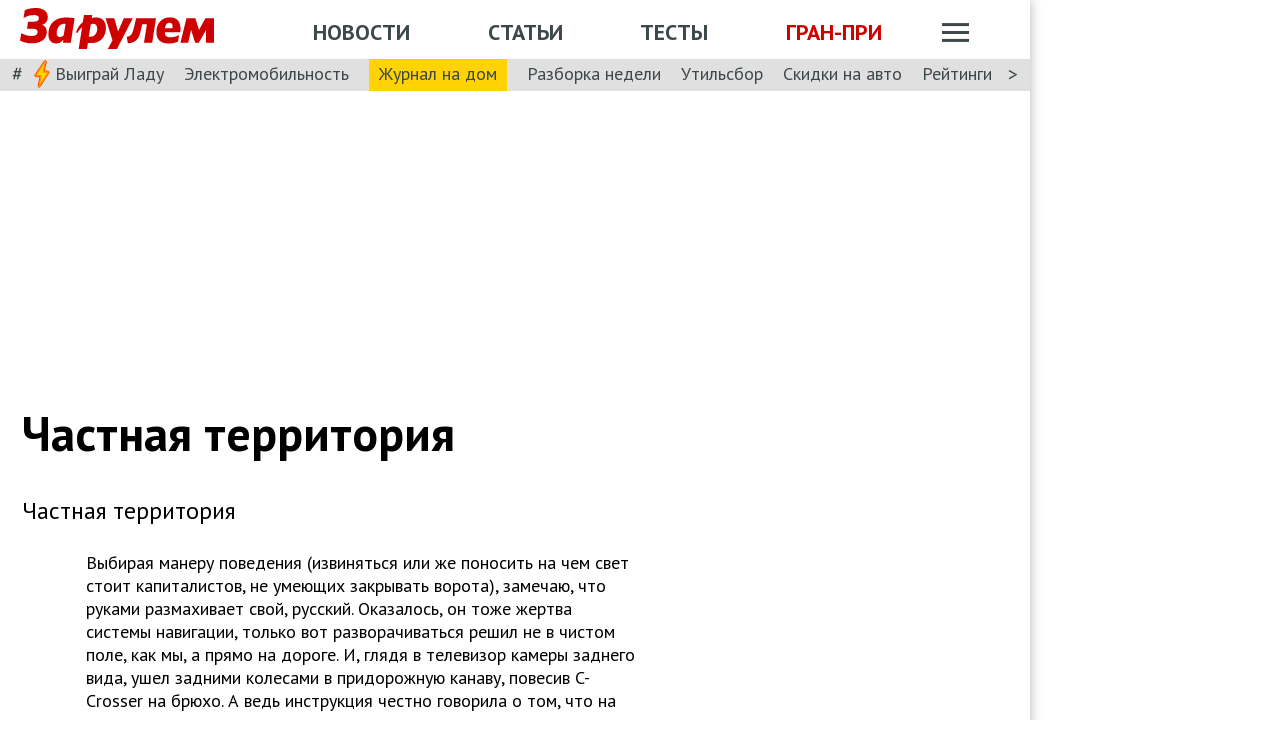

--- FILE ---
content_type: text/html; charset=utf-8
request_url: https://www.zr.ru/content/articles/100869-chastnaja_territorija/
body_size: 56395
content:
<!DOCTYPE html><html lang="ru" prefix="og: http://ogp.me/ns#"><head><meta charSet="utf-8" data-next-head=""/><meta charSet="utf-8"/><meta name="viewport" content="width=device-width" data-next-head=""/><meta name="viewport" content="width=device-width, initial-scale=1"/><title data-next-head="">Частная территория</title><meta property="og:title" content="Частная территория" data-next-head=""/><meta name="twitter:title" content="Частная территория" data-next-head=""/><meta name="og:type" content="article" data-next-head=""/><meta name="og:description" content="Частная территория" data-next-head=""/><meta name="description" content="Частная территория" data-next-head=""/><meta name="twitter:description" content="Частная территория" data-next-head=""/><link rel="canonical" href="https://www.zr.ru/content/articles/100869-chastnaja_territorija/" data-next-head=""/><meta name="og:url" content="https://www.zr.ru/content/articles/100869-chastnaja_territorija/" data-next-head=""/><meta name="twitter:url" content="https://www.zr.ru/content/articles/100869-chastnaja_territorija/" data-next-head=""/><meta name="twitter:domain" content="zr.ru" data-next-head=""/><meta name="twitter:card" content="summary_large_image" data-next-head=""/><meta name="twitter:site" content="@zr_ru" data-next-head=""/><meta name="twitter:creator" content="@zr_ru" data-next-head=""/><meta property="og:site_name" content="zr.ru" data-next-head=""/><meta name="robots" content="max-image-preview:large" data-next-head=""/><link rel="amphtml" href="https://www.zr.ru/content/amp/articles/100869-chastnaja_territorija/" data-next-head=""/><link rel="icon" href="https://www.zr.ru/favicons/favicon.ico"/><link rel="icon" type="image/svg+xml" href="https://www.zr.ru/favicons/zr-favicon.svg"/><link rel="mask-icon" href="https://www.zr.ru/favicons/safari-pinned-tab.svg" color="#993f3f"/><link rel="shortcut icon" href="https://www.zr.ru/favicons/favicon.ico"/><link rel="manifest" href="https://www.zr.ru/favicons/manifest.json"/><link rel="alternate" type="application/rss+xml" href="/rss-news/"/><meta name="msvalidate.01" content="71A8B53C6A0DA51B4BE4DD9A0D7F9F99"/><meta name="yandex-verification" content="72740ea7de6b5475"/><meta name="wmail-verification" content="38871c8ad1263b1abddcfcdee4401690"/><meta name="pmail-verification" content="ce4b4b687aef3b2e06b02c0515e0cdca"/><meta name="takprodam-verification" content="ec6cbae6-cc27-4f28-8389-21235dc73215"/><meta name="google-site-verification" content="GI3O26ipZlvbiZTWJ78zrwHW1-mO5rEwNTElCxQDPlM"/><link rel="preconnect" href="https://mc.yandex.ru/"/><link rel="preconnect" href="https://www.googletagmanager.com/"/><script type="application/ld+json" data-next-head="">{"@context":"https://schema.org/","@type":"Organization","name":"За pулем","url":"https://www.zr.ru/","logo":{"@type":"ImageObject","url":" https://www.zr.ru/f/media/logo-zr-schema.png","contentUrl":"https://www.zr.ru/f/media/logo-zr-schema.png","width":292,"height":75},"address":{"@type":"PostalAddress","streetAddress":"проезд Ольминского, дом 3А, стр. 3, этаж 4. Помещения 416- 421","addressLocality":"Москва","addressRegion":"Москва","postalCode":107045,"addressCountry":{"@type":"Country","name":"Россия"}},"telephone":"8(495)607-27-33","sameAs":["https://ru.wikipedia.org/wiki/%D0%97%D0%B0_%D1%80%D1%83%D0%BB%D1%91%D0%BC","https://twitter.com/zr_ru","https://vk.com/zronline","https://www.facebook.com/ZRulem","https://www.youtube.com/user/tvzrru","https://www.instagram.com/zr_ru/","https://zen.yandex.ru/zr.ru","https://news.google.com/publications/CAAqBwgKMMuFhQsw-p-CAw?oc=3&ceid=RU:ru"]}</script><script type="application/ld+json" data-next-head="">{"@context":"https://schema.org","@type":"WebSite","name":"За pулем","description":"Официальный сайт журнала «За рулем». Ежедневные автомобильные новости и статьи, тесты, характеристики и подбор машин. Машину повредили на платной стоянке. А виноваты - вы! - сайт «За рулем»","image":"https://www.zr.ru/f/media/logo-zr-schema.png","url":"https://www.zr.ru","potentialAction":{"@type":"SearchAction","target":{"@type":"EntryPoint","urlTemplate":"https://www.zr.ru/search/?q={query}"},"query-input":"required name=query"}}</script><script type="application/ld+json" data-next-head="">{"@context":"https://schema.org","@type":"WebPage","url":"https://www.zr.ru/content/articles/100869-chastnaja_territorija/","mainEntityOfPage":"https://www.zr.ru/content/articles/100869-chastnaja_territorija/","name":"Частная территория","headline":"Частная территория","description":"Частная территория","genre":"Новости"}</script><script type="application/ld+json" data-next-head="">{"@context":"https://schema.org","@type":"BreadcrumbList","itemListElement":[{"@type":"ListItem","position":1,"name":"За pулем","item":"https://www.zr.ru/"},{"@type":"ListItem","position":2,"name":"Статья","item":"https://www.zr.ru/content/articles/100869-chastnaja_territorija/"}]}</script><script type="application/ld+json" data-next-head="">{"@context":"https://schema.org","@type":"NewsArticle","articleBody":"Частная территория","mainEntityOfPage":{"@type":"WebPage","@id":"https://www.zr.ru/content/articles/100869-chastnaja_territorija/#inPageAd"},"headline":"Частная территория","name":"Частная территория","url":"https://www.zr.ru/content/articles/100869-chastnaja_territorija/","description":"Частная территория","inLanguage":"ru","datePublished":"2007-09-03T04:00:01","author":[],"image":[{"@type":"ImageObject","contentURL":"https://img.zr.ru/_ah/img/fWNLDKSoXA0oa2QLEm-xng"},{"@type":"ImageObject","contentURL":"https://img.zr.ru/_ah/img/c7G7iCeCKlFAVLSIF1yPpQ"},{"@type":"ImageObject","contentURL":"https://img.zr.ru/_ah/img/T6O5hWPnElWwPd1vEHgX7w"},{"@type":"ImageObject","contentURL":"https://img.zr.ru/_ah/img/ixHU9fpoKo7rkH9fUHEzXg"},{"@type":"ImageObject","contentURL":"https://img.zr.ru/_ah/img/9d7dJn63PYk8Qbjs_C4GEQ"},{"@type":"ImageObject","contentURL":"https://img.zr.ru/_ah/img/SU0rgxOUBdLtWxBPRbFhNA"},{"@type":"ImageObject","contentURL":"https://img.zr.ru/_ah/img/7Q4RrdsbR9g13c2W-O-4qg"},{"@type":"ImageObject","contentURL":"https://img.zr.ru/_ah/img/j7t9KvervTVWAeB2Gjyzfg"},{"@type":"ImageObject","contentURL":"https://img.zr.ru/_ah/img/KYaByZHKsMWziTrEhcyw8A"},{"@type":"ImageObject","contentURL":"https://img.zr.ru/_ah/img/D66grwOtzuCyMvuG2KWH-Q"},{"@type":"ImageObject","contentURL":"https://img.zr.ru/_ah/img/cYU-KXu0xBJNI3rmkrMKxQ"},{"@type":"ImageObject","contentURL":"https://img.zr.ru/_ah/img/P4qxUIGEF8iNBcUTITbq6A"},{"@type":"ImageObject","contentURL":"https://img.zr.ru/_ah/img/nLO1sWXLQtIipAT599itjA"},{"@type":"ImageObject","contentURL":"https://img.zr.ru/_ah/img/HMlrwBFdCUtrUxZONl_sng"},{"@type":"ImageObject","contentURL":"https://img.zr.ru/_ah/img/Vsxtr3FYtdBcF7zn3JmsQg"},{"@type":"ImageObject","contentURL":"https://img.zr.ru/_ah/img/dvxXM3is8bQI9Nl6cGtAdw"},{"@type":"ImageObject","contentURL":"https://img.zr.ru/_ah/img/Wkw1ErNJ2uMCZQjBND3ojg"},{"@type":"ImageObject","contentURL":"https://img.zr.ru/_ah/img/KgovDBcdxBItUYZ4R5o8BA"},{"@type":"ImageObject","contentURL":"https://img.zr.ru/_ah/img/5Z8x8PhumiyOSFQVSrBf9w"},{"@type":"ImageObject","contentURL":"https://img.zr.ru/_ah/img/iVkMLQPslmBVWZwnB1odCw"},{"@type":"ImageObject","contentURL":"https://img.zr.ru/_ah/img/_8QoMUIbeV3jnqH8JJOGMw"},{"@type":"ImageObject","contentURL":"https://img.zr.ru/_ah/img/jCCAC-p5th9CbwZnZ_no1Q"}],"publisher":{"@type":"Organization","name":"За pулем","logo":{"@type":"ImageObject","url":"https://www.zr.ru/f/media/logo-zr-schema.png"}},"interactionStatistic":{"@type":"InteractionCounter","userInteractionCount":"1461","interactionType":{"@type":"Action","name":"http://schema.org/ViewAction"}},"about":[{"@type":"CreativeWork","name":"Газета"},{"@type":"CreativeWork","name":"Тесты"}]}</script><script src="https://vk.com/js/api/openapi.js?169" data-next-head="" type="1f835bdc4c4fbcbcab236450-text/javascript"></script><script data-next-head="" type="1f835bdc4c4fbcbcab236450-text/javascript">
    VK.init({ apiId: 52369465, onlyWidgets: true });
</script><link href="https://fonts.googleapis.com/css2?family=PT+Sans:ital,wght@0,400;0,700;1,400;1,700&amp;display=swap" rel="stylesheet"/><script type="1f835bdc4c4fbcbcab236450-text/javascript">dataLayer = window.dataLayer||[]</script><script type="1f835bdc4c4fbcbcab236450-text/javascript">
          window.Ya || (window.Ya = {}); 
          window.yaContextCb = window.yaContextCb || [];
          window.Ya.adfoxCode || (window.Ya.adfoxCode = {}); 
          window.Ya.adfoxCode.hbCallbacks || (window.Ya.adfoxCode.hbCallbacks = []);
        </script><noscript data-n-css=""></noscript><script defer="" noModule="" src="/_next/static/chunks/polyfills-42372ed130431b0a.js" type="1f835bdc4c4fbcbcab236450-text/javascript"></script><script defer="" src="/_next/static/chunks/story.2a653184ec0513a8.js" type="1f835bdc4c4fbcbcab236450-text/javascript"></script><script defer="" src="/_next/static/chunks/share.79750b1c1710c45b.js" type="1f835bdc4c4fbcbcab236450-text/javascript"></script><script src="/_next/static/chunks/webpack-082ce4f4148c2abc.js" defer="" type="1f835bdc4c4fbcbcab236450-text/javascript"></script><script src="/_next/static/chunks/framework-4b8bff41d25f2cea.js" defer="" type="1f835bdc4c4fbcbcab236450-text/javascript"></script><script src="/_next/static/chunks/main-3140d412404e05f3.js" defer="" type="1f835bdc4c4fbcbcab236450-text/javascript"></script><script src="/_next/static/chunks/pages/_app-958e10760c17baa1.js" defer="" type="1f835bdc4c4fbcbcab236450-text/javascript"></script><script src="/_next/static/chunks/pages/content/articles/%5B%5B...slug%5D%5D-47930f3dc72538df.js" defer="" type="1f835bdc4c4fbcbcab236450-text/javascript"></script><script src="/_next/static/J62zu22mDdh1WJzzv6W9_/_buildManifest.js" defer="" type="1f835bdc4c4fbcbcab236450-text/javascript"></script><script src="/_next/static/J62zu22mDdh1WJzzv6W9_/_ssgManifest.js" defer="" type="1f835bdc4c4fbcbcab236450-text/javascript"></script><style data-styled="" data-styled-version="6.1.13">html{line-height:1.15;-webkit-text-size-adjust:100%;}/*!sc*/
body{margin:0;font-size:1rem;position:relative;font-family:PT Sans,Arial,Helvetica,sans-serif;color:#000000;line-height:normal;-webkit-font-smoothing:antialised;width:100%;min-height:1px;}/*!sc*/
h1{font-size:48px;font-weight:700;}/*!sc*/
h2{font-size:32px;font-weight:700;}/*!sc*/
h3{font-size:24px;font-weight:700;}/*!sc*/
h4{font-size:19.2px;font-weight:700;color:#5E5E5E;}/*!sc*/
p{font-size:18px;font-weight:400;}/*!sc*/
iframe{width:100%;}/*!sc*/
img{border-style:none;color:transparent;font-size:0;vertical-align:middle;}/*!sc*/
button,input,optgroup,select,textarea{font-family:inherit;font-size:100%;line-height:1.15;margin:0;}/*!sc*/
button,[type="button"],[type="reset"],[type="submit"]{-webkit-appearance:button;}/*!sc*/
a{color:#1C88D4;text-decoration:underline;outline:none;}/*!sc*/
ul{margin:0;padding:0;}/*!sc*/
.table{border:none;width:100%;background-color:#fff;border-radius:4px;font-size:13px;border-collapse:collapse;border-spacing:0;margin-top:1rem;}/*!sc*/
.table tr:first-child td,.table tr:first-child th{border-top:none;}/*!sc*/
.table td,.table th{line-height:17px;padding:10px 6px;}/*!sc*/
.table td{border-top:1px solid #E0E0E0;}/*!sc*/
caption,td,th{font-weight:400;vertical-align:top;text-align:left;}/*!sc*/
@media (max-width:1024px){body{margin:0;font-size:16px;font-style:normal;font-weight:400;text-size-adjust:none;}h1{font-size:28px;line-height:2.125rem;font-weight:700;color:#970000;text-transform:uppercase;}h2{color:#000000;font-size:24px;font-weight:700;line-height:1.625rem;}h3{color:#000000;font-size:21px;font-weight:700;line-height:1.5rem;}h4{font-size:19.2px;font-weight:700;color:#5e5e5e;}p{font-size:17px;font-weight:400;}}/*!sc*/
.adfox-banner-background{z-index:1;width:1030px!important;margin-right:280px!important;overflow:visible!important;}/*!sc*/
.adfox-banner-background>div{position:absolute!important;left:100%!important;}/*!sc*/
@media (min-width:1366px){.adfox-banner-background{width:1100px!important;}}/*!sc*/
@media (min-width:1700px){.adfox-banner-background{width:1100px!important;left:50%!important;-webkit-transform:translateX(-50%);transform:translateX(-50%);}}/*!sc*/
data-styled.g1[id="sc-global-cXzZnk1"]{content:"sc-global-cXzZnk1,"}/*!sc*/
.fbeMAY{z-index:unset;clear:both;position:relative;}/*!sc*/
.fbeMAY>div:empty{min-height:unset;}/*!sc*/
.eYAwEc{z-index:unset;clear:both;content-visibility:hidden;min-height:150px;contain-intrinsic-size:100% 150px;position:relative;}/*!sc*/
@media (max-width:1024px){.eYAwEc{min-height:150px;contain-intrinsic-size:100% 150px;}}/*!sc*/
.eYAwEc>div:empty{min-height:unset;}/*!sc*/
.euxqHg{z-index:unset;clear:both;content-visibility:hidden;min-height:270px;contain-intrinsic-size:100% 270px;position:relative;}/*!sc*/
@media (max-width:1024px){.euxqHg{min-height:252px;contain-intrinsic-size:100% 252px;}}/*!sc*/
.euxqHg>div:empty{min-height:unset;}/*!sc*/
.cMIEXM{z-index:unset;clear:both;content-visibility:hidden;min-height:250px;contain-intrinsic-size:100% 250px;position:relative;}/*!sc*/
@media (max-width:1024px){.cMIEXM{min-height:unset;contain-intrinsic-size:100% unset;}}/*!sc*/
.cMIEXM>div:empty{min-height:unset;}/*!sc*/
.gHZpII{z-index:unset;clear:both;content-visibility:hidden;min-height:50px;contain-intrinsic-size:100% 50px;position:relative;}/*!sc*/
@media (max-width:1024px){.gHZpII{min-height:unset;contain-intrinsic-size:100% unset;}}/*!sc*/
.gHZpII>div:empty{min-height:unset;}/*!sc*/
data-styled.g2[id="styled__SuspendableElement-sc-85c4219a-0"]{content:"fbeMAY,eYAwEc,euxqHg,cMIEXM,gHZpII,"}/*!sc*/
.eQZHTN{position:relative;box-sizing:border-box;background:transparent;display:none;z-index:100;position:sticky;top:90px;display:block;}/*!sc*/
@media (max-width:1024px){.eQZHTN{position:sticky;top:0;}}/*!sc*/
@media (max-width:768px){.eQZHTN{display:none;}}/*!sc*/
@media (max-width:768px){.eQZHTN{display:block;background:#fff;margin:1rem 0;overflow:hidden;}}/*!sc*/
.cUwsgj{position:relative;box-sizing:border-box;background:transparent;display:none;z-index:auto;display:block;}/*!sc*/
@media (max-width:768px){.cUwsgj{display:none;}}/*!sc*/
.kFOYEr{position:relative;box-sizing:border-box;background:transparent;display:none;z-index:auto;}/*!sc*/
@media (max-width:768px){.kFOYEr{display:block;background:#fff;margin:1rem 0;overflow:hidden;}}/*!sc*/
data-styled.g3[id="styled__Wrapper-sc-71b580c4-0"]{content:"eQZHTN,cUwsgj,kFOYEr,"}/*!sc*/
.jFEYAL{display:block;width:100%;position:relative;height:250px;overflow:hidden;}/*!sc*/
.jFEYAL>*:first-child{height:100%;}/*!sc*/
.jFEYAL>div{display:flex;width:100%;justify-content:center;align-items:center;}/*!sc*/
.jFEYAL>div>div{width:100%;}/*!sc*/
.jFEYAL>*{width:100%;height:100%;display:block;}/*!sc*/
@media (max-width:768px){.jFEYAL{height:300px;}.jFEYAL>*:first-child{height:300px;}.jFEYAL>*{height:300px;}.jFEYAL>div{display:flex;width:100%;justify-content:center;align-items:center;text-align:center;height:300px;}.jFEYAL>div>div{width:100%;height:300px;display:flex;align-items:center;justify-content:center;}}/*!sc*/
.Qyvnz{display:block;width:100%;position:relative;height:250px;overflow:hidden;height:auto;min-height:300px;max-height:480px;}/*!sc*/
.Qyvnz>*:first-child{height:100%;}/*!sc*/
.Qyvnz>div{display:flex;width:100%;justify-content:center;align-items:center;}/*!sc*/
.Qyvnz>div>div{width:100%;}/*!sc*/
.Qyvnz>*{width:100%;height:100%;display:block;}/*!sc*/
@media (max-width:768px){.Qyvnz{height:300px;}.Qyvnz>*:first-child{height:300px;}.Qyvnz>*{height:300px;}.Qyvnz>div{display:flex;width:100%;justify-content:center;align-items:center;text-align:center;height:300px;}.Qyvnz>div>div{width:100%;height:300px;display:flex;align-items:center;justify-content:center;}}/*!sc*/
data-styled.g4[id="styled__BannerWrapper-sc-71b580c4-1"]{content:"jFEYAL,Qyvnz,"}/*!sc*/
.dNZNDP{position:fixed;top:0;left:0;right:0;bottom:0;display:flex;}/*!sc*/
@media (min-width:1700px){.dNZNDP{display:block;max-width:1100px;margin:0 auto;}}/*!sc*/
data-styled.g5[id="styled__BrandingWrap-sc-4a24463a-0"]{content:"dNZNDP,"}/*!sc*/
.ftuJXN{flex-shrink:0;width:1100px;}/*!sc*/
@media (max-width:1365px){.ftuJXN{width:1030px;}}/*!sc*/
@media (max-width:1024px){.ftuJXN{width:100%;overflow:hidden;}}/*!sc*/
data-styled.g6[id="styled__BrandingLimiter-sc-4a24463a-1"]{content:"ftuJXN,"}/*!sc*/
.cMtYv{display:flex;align-items:center;flex-grow:1;}/*!sc*/
@media (min-width:1700px){.cMtYv{position:absolute;left:100%;bottom:0;top:0;max-width:1100px;min-width:250px;align-items:flex-start;}}/*!sc*/
data-styled.g7[id="styled__BrandingContent-sc-4a24463a-2"]{content:"cMtYv,"}/*!sc*/
.iNKMEx{box-shadow:0 0 11px rgb(0 0 0 / 30%);position:relative;z-index:2;background-color:#fff;width:1100px;min-height:1000px;}/*!sc*/
@media (min-width:1700px){.iNKMEx{margin:0 auto;}}/*!sc*/
@media (max-width:1365px){.iNKMEx{width:1030px;}}/*!sc*/
@media (max-width:1024px){.iNKMEx{width:100%;}}/*!sc*/
data-styled.g8[id="styled__PageWrap-sc-bef572b-0"]{content:"iNKMEx,"}/*!sc*/
.hcYmbM{position:relative;z-index:1;min-height:1000px;width:100%;}/*!sc*/
data-styled.g9[id="styled__PageChildren-sc-bef572b-1"]{content:"hcYmbM,"}/*!sc*/
.eHUKKp{text-decoration:none;border-bottom:0.0625rem solid transparent;transition:0.3s;cursor:pointer;color:#fff;font-weight:400;font-size:inherit;width:auto;}/*!sc*/
.eHUKKp:hover{border-color:#fff;}/*!sc*/
.cCMzhG{text-decoration:none;border-bottom:0.0625rem solid transparent;transition:0.3s;cursor:pointer;color:#3D484A;font-weight:700;font-size:inherit;width:auto;}/*!sc*/
.cCMzhG:hover{border-color:#3D484A;}/*!sc*/
.fbUwjO{text-decoration:none;border-bottom:0.0625rem solid transparent;transition:0.3s;cursor:pointer;color:#CE0000;font-weight:700;font-size:inherit;width:auto;}/*!sc*/
.fbUwjO:hover{border-color:#CE0000;}/*!sc*/
.eNyyZd{text-decoration:none;border-bottom:0.0625rem solid transparent;transition:0.3s;cursor:pointer;color:#3D484A;font-weight:400;font-size:inherit;width:auto;}/*!sc*/
.eNyyZd:hover{border-color:#3D484A;}/*!sc*/
.jOMOtd{text-decoration:none;border-bottom:0.0625rem solid transparent;transition:0.3s;cursor:pointer;color:#000;font-weight:400;font-size:inherit;width:auto;}/*!sc*/
.jOMOtd:hover{border-color:#000;}/*!sc*/
.jPRAwh{text-decoration:none;border-bottom:0.0625rem solid transparent;transition:0.3s;cursor:pointer;color:#1C88D4;font-weight:400;font-size:inherit;width:auto;}/*!sc*/
.jPRAwh:hover{border-color:#1C88D4;}/*!sc*/
.dbWXkh{text-decoration:none;border-bottom:0.0625rem solid transparent;transition:0.3s;cursor:pointer;color:#BDBDBD;font-weight:400;font-size:inherit;width:auto;}/*!sc*/
.dbWXkh:hover{border-color:#BDBDBD;}/*!sc*/
.koOCyu{text-decoration:none;border-bottom:0.0625rem solid transparent;transition:0.3s;cursor:pointer;color:#BDBDBD;font-weight:400;font-size:17px;width:auto;}/*!sc*/
.koOCyu:hover{border-color:#BDBDBD;}/*!sc*/
data-styled.g10[id="styled__UiLink-sc-3f69b705-0"]{content:"eHUKKp,cCMzhG,fbUwjO,eNyyZd,jOMOtd,jPRAwh,dbWXkh,koOCyu,"}/*!sc*/
.exFSQ{display:flex;align-items:center;font-weight:700;color:#808080;font-size:0.875rem;margin-top:0.3rem;}/*!sc*/
.exFSQ>*{display:flex;align-items:center;color:#808080;}/*!sc*/
.exFSQ>:not(:last-child){margin-right:1rem;}/*!sc*/
@media (max-width:1024px){.exFSQ{font-size:0.875rem;margin-top:0.125rem;margin-bottom:0.25rem;}}/*!sc*/
data-styled.g12[id="styled__ItemCounters-sc-e3f7e6cf-0"]{content:"exFSQ,"}/*!sc*/
.bEkDsF{display:flex;flex-flow:row;column-gap:10px;}/*!sc*/
data-styled.g21[id="styled__DateBar-sc-2d739d18-0"]{content:"bEkDsF,"}/*!sc*/
.iujlYY{appearance:none;cursor:pointer;transition:0.3s;background-color:transparent;border:none;padding:0;vertical-align:middle;}/*!sc*/
.iujlYY img{max-width:100%;height:auto;color:transparent;}/*!sc*/
data-styled.g35[id="styled__VoteButton-sc-999e1633-0"]{content:"iujlYY,"}/*!sc*/
.egvraa{font-weight:700;margin:0 0.3125rem;object-fit:contain;color:#000000;vertical-align:middle;font-size:15px;}/*!sc*/
data-styled.g36[id="styled__VoteValue-sc-999e1633-1"]{content:"egvraa,"}/*!sc*/
.hwYeUC{display:flex;align-items:center;}/*!sc*/
data-styled.g95[id="styled__SocialLinks-sc-ec211017-0"]{content:"hwYeUC,"}/*!sc*/
.iMcwEB{transition:0.3s;}/*!sc*/
.iMcwEB:not(:last-child){margin-right:0.3125rem;}/*!sc*/
.iMcwEB:hover{opacity:0.5;}/*!sc*/
data-styled.g96[id="styled__SocialLink-sc-ec211017-1"]{content:"iMcwEB,"}/*!sc*/
.kgFbyB{display:flex;flex-direction:column;width:300px;flex-shrink:0;margin:0 1rem 0 1rem;z-index:0;margin-top:0;}/*!sc*/
@media (max-width:1024px){.kgFbyB{display:none;}}/*!sc*/
data-styled.g142[id="styled__Sidebar-sc-a7bdc69b-0"]{content:"kgFbyB,"}/*!sc*/
.bQstAE{margin-bottom:24px;flex-shrink:0;height:600px;}/*!sc*/
.bQuuYO{margin-bottom:24px;flex-shrink:0;height:880px;}/*!sc*/
data-styled.g143[id="styled__SidebarWrap-sc-a7bdc69b-1"]{content:"bQstAE,bQuuYO,"}/*!sc*/
.zgkEV{position:sticky;top:0;left:0;right:0;height:90px;justify-content:space-between;align-items:center;box-sizing:border-box;z-index:100;background-color:#fff;width:1100px;}/*!sc*/
@media (min-width:1700px){.zgkEV{width:1100px;margin:0 auto;}}/*!sc*/
@media (min-width:1366px){.zgkEV{width:1100px;}}/*!sc*/
@media (max-width:1365px){.zgkEV{width:1030px;}}/*!sc*/
@media (max-width:1024px){.zgkEV{width:100%;height:76px;}}/*!sc*/
@media (max-width:768px){.zgkEV{width:100%;overflow:visible;height:76px;}}/*!sc*/
data-styled.g188[id="styled__Header-sc-6ff6995d-0"]{content:"zgkEV,"}/*!sc*/
.bzDcro{padding:8px 10px 8px 20px;position:relative;z-index:15;display:flex;align-items:center;background:#fff;}/*!sc*/
@media (max-width:1024px){.bzDcro{padding:4px 12px 4px 12px;height:40px;justify-content:space-between;}}/*!sc*/
data-styled.g189[id="styled__HeaderContent-sc-6ff6995d-1"]{content:"bzDcro,"}/*!sc*/
.fUfqih{display:inline-block;height:41px;width:194px;z-index:3;background:url(/_next/static/media/defaultLogo.bce9a01c.svg) no-repeat 0 0;background-size:contain;}/*!sc*/
.fUfqih:hover{border-color:transparent;}/*!sc*/
@media (max-width:1024px){.fUfqih{height:32px;width:152px;background-size:cover;}}/*!sc*/
@media (max-width:768px){.fUfqih{height:2rem;width:152px;margin:0;}}/*!sc*/
data-styled.g190[id="styled__LogoLink-sc-6ff6995d-2"]{content:"fUfqih,"}/*!sc*/
.kaJhFO{flex:1;z-index:2;}/*!sc*/
@media (max-width:768px){.kaJhFO{display:none;}}/*!sc*/
data-styled.g191[id="styled__HeaderNavContainerDesktop-sc-6ff6995d-3"]{content:"kaJhFO,"}/*!sc*/
.dInMPk{padding-left:60px;text-transform:uppercase;font-weight:700;font-size:22px;color:#fff;display:flex;justify-content:space-around;align-items:center;padding-top:0.35rem;}/*!sc*/
@media (max-width:1024px){.dInMPk{padding-top:3px;margin-right:0;}}/*!sc*/
@media (max-width:786px){.dInMPk{padding-top:0.3125rem;}}/*!sc*/
data-styled.g192[id="styled__HeaderNav-sc-6ff6995d-4"]{content:"dInMPk,"}/*!sc*/
.iYrnLU{font-size:22px;flex-shrink:0;}/*!sc*/
@media (max-width:1024px){.iYrnLU{font-size:18px;}}/*!sc*/
data-styled.g193[id="styled__HeaderNavLink-sc-6ff6995d-5"]{content:"iYrnLU,"}/*!sc*/
.gIukGj{margin-left:20px;padding-top:0.35rem;display:flex;align-items:center;width:79px;}/*!sc*/
@media (max-width:1024px){.gIukGj{padding-top:3px;}}/*!sc*/
@media (max-width:768px){.gIukGj{padding-top:0;margin-left:0;width:auto;}}/*!sc*/
data-styled.g194[id="styled__HeaderActions-sc-6ff6995d-6"]{content:"gIukGj,"}/*!sc*/
.fYmzOn{cursor:pointer;transition:0.3s;display:block;width:1.75rem;height:1.1875rem;background:url(/_next/static/media/sitemapIcon.90b91ca3.svg) no-repeat center center;}/*!sc*/
data-styled.g195[id="styled__SitemapButton-sc-6ff6995d-7"]{content:"fYmzOn,"}/*!sc*/
.ghVRHU{background:#E0E0E0;font-size:1.25rem;padding:0.1rem 0.75rem 0.25rem;display:flex;position:relative;z-index:10;align-items:center;box-sizing:border-box;height:32px;}/*!sc*/
@media (max-width:1024px){.ghVRHU{height:28px;}}/*!sc*/
data-styled.g196[id="styled__HeaderTags-sc-6ff6995d-8"]{content:"ghVRHU,"}/*!sc*/
.iMLsWY{display:flex;align-items:center;overflow-x:scroll;scroll-behavior:smooth;-ms-overflow-style:none;scrollbar-width:none;justify-content:space-between;}/*!sc*/
.iMLsWY::-webkit-scrollbar{display:none;}/*!sc*/
data-styled.g197[id="styled__TagsLinks-sc-6ff6995d-9"]{content:"iMLsWY,"}/*!sc*/
.fMhTvj{flex-shrink:0;font-size:18px;}/*!sc*/
.fMhTvj:not(:last-child){margin-right:1.25rem;}/*!sc*/
.dqfFtw{flex-shrink:0;font-size:18px;background:#ffd203;padding:5px 10px;}/*!sc*/
.dqfFtw:not(:last-child){margin-right:1.25rem;}/*!sc*/
@media (max-width:1024px){.dqfFtw{padding:3px 10px;}}/*!sc*/
data-styled.g198[id="styled__TagsLink-sc-6ff6995d-10"]{content:"fMhTvj,dqfFtw,"}/*!sc*/
.iDtwff{overflow:hidden;margin:0 0.6875rem;width:100%;}/*!sc*/
data-styled.g199[id="styled__TagsWrap-sc-6ff6995d-11"]{content:"iDtwff,"}/*!sc*/
.kSlWYs{flex-shrink:0;color:#3D484A;cursor:pointer;pointer-events:none;}/*!sc*/
data-styled.g200[id="styled__PrevControl-sc-6ff6995d-12"]{content:"kSlWYs,"}/*!sc*/
.jCQeUx{flex-shrink:0;color:#3D484A;cursor:pointer;}/*!sc*/
data-styled.g201[id="styled__NextControl-sc-6ff6995d-13"]{content:"jCQeUx,"}/*!sc*/
.eAEuAI{display:flex;flex-flow:row;align-items:flex-start;justify-content:space-between;font-weight:400;vertical-align:top;text-align:left;}/*!sc*/
@media (max-width:768px){.eAEuAI{flex-flow:column;overflow:hidden;}}/*!sc*/
data-styled.g202[id="styled__SitemapPanel-sc-6ff6995d-14"]{content:"eAEuAI,"}/*!sc*/
.OryIp{width:271px;background:#F2F2F2;min-width:222px;}/*!sc*/
data-styled.g203[id="styled__SitemapList-sc-6ff6995d-15"]{content:"OryIp,"}/*!sc*/
.enybCc{padding:10px 0 10px 20px;display:flex;flex-flow:column;align-items:flex-end;}/*!sc*/
data-styled.g204[id="styled__SitemapAnnouns-sc-6ff6995d-16"]{content:"enybCc,"}/*!sc*/
.ePZbTz{display:block;padding:10px 0 10px 20px;border-bottom:1px solid #5E5E5E;cursor:pointer;}/*!sc*/
.ePZbTz span{color:#3d484a;font-size:17px;font-weight:700;}/*!sc*/
.ePZbTz:last-child{border-bottom:none;padding:15px 0 15px 20px;}/*!sc*/
.ePZbTz:last-child span{font-size:16px;}/*!sc*/
.ePZbTz:hover{background-color:#CE0000;}/*!sc*/
.ePZbTz:hover span{color:#fff;}/*!sc*/
data-styled.g205[id="styled__SitemapLink-sc-6ff6995d-17"]{content:"ePZbTz,"}/*!sc*/
.iaarHq{margin:0 0 12px;display:flex;justify-content:space-between;}/*!sc*/
data-styled.g206[id="styled__SitemapStories-sc-6ff6995d-18"]{content:"iaarHq,"}/*!sc*/
.HfawT{padding:0 22px 18px;border-right:1px solid #5E5E5E;cursor:pointer;width:33%;max-height:300px;overflow:hidden;}/*!sc*/
.HfawT:first-child{padding-left:0;}/*!sc*/
.HfawT:last-child{border-right:none;padding-right:0;}/*!sc*/
data-styled.g207[id="styled__SitemapStory-sc-6ff6995d-19"]{content:"HfawT,"}/*!sc*/
.kyBNaI{font-weight:400;font-size:14px;line-height:18px;text-transform:lowercase;color:#5E5E5E;padding:6px 0 0 0;letter-spacing:0;}/*!sc*/
data-styled.g208[id="styled__StoryDate-sc-6ff6995d-20"]{content:"kyBNaI,"}/*!sc*/
.juToyp{display:block;font-size:20px;line-height:22px;font-weight:700;padding-top:6px;}/*!sc*/
.juToyp:hover{border-color:transparent;}/*!sc*/
data-styled.g209[id="styled__StoryLink-sc-6ff6995d-21"]{content:"juToyp,"}/*!sc*/
.jMCeQD{font-size:16px;line-height:21px;font-weight:400;color:#000000;padding-top:6px;}/*!sc*/
data-styled.g210[id="styled__StoryDescription-sc-6ff6995d-22"]{content:"jMCeQD,"}/*!sc*/
.iFuEKr{background-color:#E0E0E0;padding-right:20px;border-bottom:1px solid #fff;color:#3D484A;font-size:16px;font-weight:700;margin-top:0;position:absolute;top:-500px;z-index:0;display:none;transition:top 0.5s ease;}/*!sc*/
@media (max-width:768px){.iFuEKr{top:-800px;width:100%;padding-right:0px;}.iFuEKr .styled__SitemapList-sc-6ff6995d-15{width:100%;display:grid;grid-template-columns:repeat(2,1fr);background:#3D484A;grid-row-gap:1px;grid-column-gap:1px;}.iFuEKr .styled__SitemapLink-sc-6ff6995d-17{padding-left:12px;font-size:17px;line-height:22px;font-weight:700;color:#3D484A;background:#F2F2F2;border:none;padding-right:12px;box-sizing:border-box;}.iFuEKr .styled__SitemapLink-sc-6ff6995d-17:last-child{width:100%;grid-column-start:1;grid-column-end:3;text-align:center;padding-left:0;}.iFuEKr .styled__SitemapLink-sc-6ff6995d-17:hover{background-color:#CE0000;}.iFuEKr .styled__SitemapLink-sc-6ff6995d-17:hover span{color:#fff;}}/*!sc*/
data-styled.g213[id="styled__Sitemap-sc-6ff6995d-25"]{content:"iFuEKr,"}/*!sc*/
.cDzgey{font-size:22px;font-family:inherit;flex-shrink:0;margin-right:0rem;margin-left:0rem;display:block;width:auto;background-repeat:no-repeat;}/*!sc*/
.cDzgey:after{background-image:none;}/*!sc*/
.cDzgey span{position:relative;z-index:1;}/*!sc*/
@media (max-width:1024px){.cDzgey{font-size:18px;width:auto;margin-right:0px;margin-left:0.7rem;}}/*!sc*/
data-styled.g214[id="styled__PromoLink-sc-6ff6995d-26"]{content:"cDzgey,"}/*!sc*/
.bHFTQb{height:43px;margin-right:0px;}/*!sc*/
@media (max-width:1024px){.bHFTQb{height:36px;margin-right:0px;}}/*!sc*/
data-styled.g220[id="styled__LogoContainer-sc-6ff6995d-32"]{content:"bHFTQb,"}/*!sc*/
.eMPaUX{padding-right:5px;}/*!sc*/
data-styled.g223[id="styled__Lightning-sc-6ff6995d-35"]{content:"eMPaUX,"}/*!sc*/
@media (max-width:1024px){.dPOdFs{height:114px!important;object-fit:cover!important;}}/*!sc*/
data-styled.g224[id="styled__SitemapImage-sc-6ff6995d-36"]{content:"dPOdFs,"}/*!sc*/
.iVFHkl{display:flex;align-items:flex-start;}/*!sc*/
data-styled.g225[id="styled__FooterTop-sc-fa928143-0"]{content:"iVFHkl,"}/*!sc*/
.hhMcMH{display:flex;align-items:flex-start;flex-wrap:wrap;}/*!sc*/
@media (max-width:1024px){.hhMcMH{display:none;}}/*!sc*/
data-styled.g226[id="styled__FooterMenu-sc-fa928143-1"]{content:"hhMcMH,"}/*!sc*/
.gicepv:not(:last-child){margin-right:1.25rem;}/*!sc*/
data-styled.g227[id="styled__FooterMenuLink-sc-fa928143-2"]{content:"gicepv,"}/*!sc*/
.gvVxRv{display:flex;align-items:flex-start;margin-left:auto;}/*!sc*/
@media (max-width:1024px){.gvVxRv{display:none;}}/*!sc*/
data-styled.g228[id="styled__FooterWrap-sc-fa928143-3"]{content:"gvVxRv,"}/*!sc*/
.kNMwVb{width:11rem;height:2.3125rem;display:block;background:url(/_next/static/media/footerLogo.55917780.svg) no-repeat center center;}/*!sc*/
.kNMwVb:hover{border-color:transparent;}/*!sc*/
@media (max-width:1024px){.kNMwVb{max-width:155px;height:33px;}}/*!sc*/
data-styled.g229[id="styled__FooterLogoLink-sc-fa928143-4"]{content:"kNMwVb,"}/*!sc*/
.bYZJXN{margin-top:1rem;display:flex;align-items:center;justify-content:space-between;}/*!sc*/
@media (max-width:1024px){.bYZJXN{padding-bottom:12px;display:block;}}/*!sc*/
data-styled.g230[id="styled__FooterBottom-sc-fa928143-5"]{content:"bYZJXN,"}/*!sc*/
.bSlHqt{display:flex;flex-flow:row;}/*!sc*/
data-styled.g231[id="styled__FooterMobileLinks-sc-fa928143-6"]{content:"bSlHqt,"}/*!sc*/
.kXzLHh{display:none;}/*!sc*/
@media (max-width:1024px){.kXzLHh{display:flex;flex-flow:column;justify-content:flex-start;}.kXzLHh .styled__FooterMenuLink-sc-fa928143-2{margin-top:1rem;display:block;color:#BDBDBD;font-size:1.063rem;margin-bottom:5px;line-height:1.5625rem;}}/*!sc*/
data-styled.g232[id="styled__FooterMobile-sc-fa928143-7"]{content:"kXzLHh,"}/*!sc*/
@media (max-width:1024px){.bfkPdO{display:none;}}/*!sc*/
data-styled.g233[id="styled__FooterInfoLinks-sc-fa928143-8"]{content:"bfkPdO,"}/*!sc*/
@media (max-width:1024px){.dYpzAK{display:flex;flex-flow:row;justify-content:space-between;align-items:center;}}/*!sc*/
data-styled.g234[id="styled__FooterInfo-sc-fa928143-9"]{content:"dYpzAK,"}/*!sc*/
.igPYqK{display:none;}/*!sc*/
@media (max-width:1024px){.igPYqK{display:block;position:absolute;top:16px;right:12px;}}/*!sc*/
data-styled.g235[id="styled__MobileAge-sc-fa928143-10"]{content:"igPYqK,"}/*!sc*/
.udkVp{margin-left:0.9375rem;}/*!sc*/
@media (max-width:1024px){.udkVp{position:absolute;left:0;top:55px;margin-left:12px;}}/*!sc*/
data-styled.g236[id="styled__FooterSocial-sc-fa928143-11"]{content:"udkVp,"}/*!sc*/
.izsynt{text-align:right;}/*!sc*/
@media (max-width:1024px){.izsynt{display:none;}}/*!sc*/
data-styled.g237[id="styled__FooterPublish-sc-fa928143-12"]{content:"izsynt,"}/*!sc*/
.crNxKb{position:relative;min-width:1000px;z-index:0;color:#BDBDBD;padding:0.75rem 1rem 1.6875rem 1.3125rem;background:#333333;}/*!sc*/
@media (max-width:1024px){.crNxKb{padding:0 12px 0 12px;min-width:auto;}}/*!sc*/
data-styled.g238[id="styled__Footer-sc-fa928143-13"]{content:"crNxKb,"}/*!sc*/
.eikxDr{display:flex;flex-flow:row wrap;}/*!sc*/
data-styled.g239[id="styled__MarketLinks-sc-fa928143-14"]{content:"eikxDr,"}/*!sc*/
.bpdKvL{display:flex;flex-flow:row wrap;}/*!sc*/
.bpdKvL span{font-size:17px;}/*!sc*/
@media (max-width:1024px){.bpdKvL{flex-flow:column;margin-bottom:5px;}}/*!sc*/
data-styled.g240[id="styled__FooterMarkets-sc-fa928143-15"]{content:"bpdKvL,"}/*!sc*/
.bpoOVR{max-width:300px;}/*!sc*/
data-styled.g249[id="styled__SidebarWrap-sc-76f35442-1"]{content:"bpoOVR,"}/*!sc*/
.kATuPc{background:#fff;position:static;padding:1.2rem;padding:0;}/*!sc*/
@media (max-width:1024px){.kATuPc{padding:1.5rem 0.5rem 0;margin:0;}.kATuPc .styled__SidebarName-sc-76f35442-0{color:#970000;font-size:28px;line-height:2.125rem;text-transform:uppercase;font-weight:400;}.kATuPc .styled__SidebarWrap-sc-76f35442-1{max-width:100%;width:100%;}}/*!sc*/
data-styled.g250[id="styled__SidebarBlock-sc-76f35442-2"]{content:"kATuPc,"}/*!sc*/
.ljkOkn{position:relative;width:100%;min-height:720px;box-sizing:border-box;display:flex;padding:1.8125rem 0.375rem 2rem;}/*!sc*/
.ljkOkn div[data-slot-name='3']{min-height:1px;}/*!sc*/
.ljkOkn div[data-slot-name='3'] div{width:100%;height:100%;}/*!sc*/
@media (max-width:1024px){.ljkOkn{padding:0;max-width:512px;margin:0 auto;min-height:unset;}}/*!sc*/
data-styled.g252[id="styled__MainSection-sc-50bce096-0"]{content:"ljkOkn,"}/*!sc*/
.jyiGWw{width:100%;overflow-anchor:none;overflow-anchor:none;}/*!sc*/
@media (max-width:1365px){.jyiGWw{margin-left:16px;}}/*!sc*/
@media (max-width:1024px){.jyiGWw{margin-left:0px;padding:1rem 12px;box-sizing:border-box;}}/*!sc*/
data-styled.g253[id="styled__PageContainer-sc-50bce096-1"]{content:"jyiGWw,"}/*!sc*/
.jPnqDR:not(:last-child){margin-bottom:0.375rem;}/*!sc*/
data-styled.g255[id="styled__BrandsItem-sc-50bce096-3"]{content:"jPnqDR,"}/*!sc*/
@media (max-width:1365px){.cBPzXW{display:none;}}/*!sc*/
data-styled.g257[id="styled__BrandsContainer-sc-50bce096-5"]{content:"cBPzXW,"}/*!sc*/
.haOcRd{width:5rem;flex-shrink:0;font-size:0.8125rem;}/*!sc*/
data-styled.g258[id="styled__Brands-sc-50bce096-6"]{content:"haOcRd,"}/*!sc*/
.gGtFMQ{margin:0 auto 10px auto;padding-top:2rem;height:112px;max-width:682px;}/*!sc*/
@media (max-width:1024px){.gGtFMQ{margin:0 auto 40px auto;}}/*!sc*/
data-styled.g262[id="styled__MarketPlace-sc-50bce096-10"]{content:"gGtFMQ,"}/*!sc*/
.foRIln{display:flex;justify-content:space-between;scroll-behavior:smooth;}/*!sc*/
.foRIln #vk_comments{margin-bottom:1.5rem;}/*!sc*/
.foRIln .form-field-rich-img{height:auto;max-width:100%;margin:5px 0 5px 0;width:100%;}/*!sc*/
.foRIln .form-field-rich-img h2{display:none;}/*!sc*/
.foRIln .form-field-rich-img span{display:none;}/*!sc*/
.foRIln .table .caption{display:inline-block;font-weight:700;line-height:1.2;font-size:1.125rem;}/*!sc*/
@media (max-width:1024px){.foRIln .table .caption{display:block;font-size:1rem;margin-top:11px;line-height:1.1875rem;font-weight:700;}}/*!sc*/
data-styled.g266[id="styled__StoryWrapper-sc-3b56ece3-0"]{content:"foRIln,"}/*!sc*/
.jBBZyM{font-size:24px;line-height:1.2;margin-bottom:1.625rem;}/*!sc*/
data-styled.g268[id="styled__StoryDescription-sc-3b56ece3-2"]{content:"jBBZyM,"}/*!sc*/
.jnWKQt{line-height:1.2;}/*!sc*/
.jnWKQt p{padding:0 3.375rem 0 4rem;margin:1.25rem 0;}/*!sc*/
.jnWKQt div[data-slot-name]{clear:both;}/*!sc*/
.jnWKQt a{color:#1C88D4;}/*!sc*/
.jnWKQt ol{padding-left:3.5rem;}/*!sc*/
.jnWKQt ol li,.jnWKQt li{padding-left:0.5rem;}/*!sc*/
.jnWKQt h2,.jnWKQt h3,.jnWKQt h4{margin-top:1.25rem;}/*!sc*/
.jnWKQt u{text-decoration:none!important;background-image:linear-gradient(#b7d6e8,#b7d6e8)!important;background-position:0 0.15rem!important;background-repeat:repeat-x!important;background-size:auto 1.25rem!important;}/*!sc*/
.jnWKQt .dondo h3{padding:0;}/*!sc*/
.jnWKQt .dondo p{margin:0;font-size:16px;}/*!sc*/
.jnWKQt table{border-radius:4px;font-size:13px;border-radius:4px;font-size:13px;border-collapse:collapse;border-spacing:0;background-color:#fff;width:100%;border:none;padding:0 4rem 1.25rem;margin-top:1rem;}/*!sc*/
.jnWKQt table tr:first-child td{border-top:none;}/*!sc*/
.jnWKQt table td{font-weight:400;vertical-align:top;text-align:left;line-height:17px;padding:10px 6px;border-top:1px solid #BDBDBD!important;}/*!sc*/
.jnWKQt table table tr:first-child td,.jnWKQt table table tr:first-child th,.jnWKQt table .table tr:first-child td,.jnWKQt table .table tr:first-child th{border-top:none;}/*!sc*/
.jnWKQt table h1,.jnWKQt table h2,.jnWKQt table h3,.jnWKQt table h4{padding:0 0 12px 0;}/*!sc*/
.jnWKQt table p{padding:0;font-size:1rem;margin-bottom:0rem;margin-top:0rem;}/*!sc*/
.jnWKQt table p:not(last-child){margin-bottom:0.625rem;}/*!sc*/
data-styled.g269[id="styled__StoryBody-sc-3b56ece3-3"]{content:"jnWKQt,"}/*!sc*/
.diRylh{margin:0 auto;display:flex;flex-flow:row;align-items:center;width:fit-content;padding:25px 0;}/*!sc*/
data-styled.g277[id="styled__StoryNoteSubscribe-sc-3b56ece3-11"]{content:"diRylh,"}/*!sc*/
.krRVRl{display:block;background:transparent;color:#000000;height:auto;position:relative;text-decoration:none;font-size:20px;font-weight:400;line-height:19px;box-sizing:border-box;width:auto;}/*!sc*/
data-styled.g278[id="styled__StoryNoteSubscribeLink-sc-3b56ece3-12"]{content:"krRVRl,"}/*!sc*/
.ehPErP{color:#5E5E5E;font-size:0.9375rem;}/*!sc*/
data-styled.g280[id="styled__StoryInfo-sc-3b56ece3-14"]{content:"ehPErP,"}/*!sc*/
.cQsssg{display:flex;justify-content:space-between;align-items:center;flex-wrap:wrap;padding:0.625rem 0 0.3125rem;}/*!sc*/
.cQsssg:not(:last-child){border-bottom:0.0625rem solid #b5b5b7;}/*!sc*/
data-styled.g281[id="styled__StoryInfoWrap-sc-3b56ece3-15"]{content:"cQsssg,"}/*!sc*/
.imgUDp{display:flex;align-items:center;margin-right:2.25rem;}/*!sc*/
data-styled.g282[id="styled__StoryInfoAuthors-sc-3b56ece3-16"]{content:"imgUDp,"}/*!sc*/
.CctJd{display:flex;align-items:center;}/*!sc*/
data-styled.g285[id="styled__StoryInfoMarks-sc-3b56ece3-19"]{content:"CctJd,"}/*!sc*/
.hJzdKb{margin-right:0.625rem;}/*!sc*/
data-styled.g286[id="styled__InfoMarksTitle-sc-3b56ece3-20"]{content:"hJzdKb,"}/*!sc*/
.euYtBa{display:flex;align-items:center;}/*!sc*/
data-styled.g287[id="styled__InfoShare-sc-3b56ece3-21"]{content:"euYtBa,"}/*!sc*/
.hylonZ{position:relative;margin:20px 0;}/*!sc*/
data-styled.g289[id="styled__StoryNote-sc-3b56ece3-23"]{content:"hylonZ,"}/*!sc*/
.dvMwWI{padding:0 3.375rem 0 4rem;line-height:1.33;margin:1.25rem 0;}/*!sc*/
.dvMwWI:first-child{margin-top:0;}/*!sc*/
data-styled.g294[id="styled__StoryParagraph-sc-3b56ece3-28"]{content:"dvMwWI,"}/*!sc*/
.kIkRwH{display:block;}/*!sc*/
data-styled.g312[id="styled__DesktopContainer-sc-3b56ece3-46"]{content:"kIkRwH,"}/*!sc*/
.jgErZn{display:none;}/*!sc*/
data-styled.g313[id="styled__MobileContainer-sc-3b56ece3-47"]{content:"jgErZn,"}/*!sc*/
.gAsulW{max-width:682px;}/*!sc*/
.gAsulW h1{line-height:3rem;}/*!sc*/
@media (max-width:1024px){.gAsulW{max-width:100%;}.gAsulW .video-micro-schema{position:relative;padding-bottom:56.25%;padding-top:25px;height:0;}.gAsulW .video-micro-schema iframe{position:absolute;top:0;left:0;width:100%;height:100%;}.gAsulW h1{color:#000000;margin-top:1rem;line-height:2.125rem;}.gAsulW .styled__StoryDescription-sc-3b56ece3-2{font-size:21px;line-height:1.5rem;margin-bottom:1rem;}.gAsulW .styled__StoryBody-sc-3b56ece3-3{line-height:1.1875rem;letter-spacing:-0.0125rem;}.gAsulW .styled__StoryBody-sc-3b56ece3-3 .table td p{font-size:0.875rem;}.gAsulW .styled__StoryBody-sc-3b56ece3-3 table td img{max-width:512px;object-fit:cover;}.gAsulW .styled__StoryParagraph-sc-3b56ece3-28{padding:0;margin:1rem 0;}.gAsulW .styled__BlockReadmoreItem-sc-3b56ece3-36{color:#970000;font-weight:400;width:auto;margin-right:12px;}.gAsulW .styled__BlockReadmoreImg-sc-3b56ece3-37{height:105px;width:calc(100% + 32px)!important;}.gAsulW .styled__BlockReadmoreHeader-sc-3b56ece3-38{display:block;font-weight:700;font-style:normal;color:rgb(0,0,0);margin-right:12px;font-size:0.875rem;}.gAsulW .styled__BlockQuote-sc-3b56ece3-39{padding:1rem 0 1rem 50px;font-style:italic;font-weight:400;font-size:16px;line-height:1.1875rem;letter-spacing:0.0125rem;}.gAsulW .styled__Readmore3-sc-3b56ece3-30{margin:1rem -10px 1rem -12px;}.gAsulW .styled__Readmore3Header-sc-3b56ece3-33{font-size:0.875rem;font-weight:400;line-height:1rem;color:rgb(0,0,0);padding:6px 6px 0 12px;font-style:normal;}.gAsulW .styled__StoryImgDescription-sc-3b56ece3-43{display:block;font-size:16px;line-height:1.1875rem;margin:1rem 0 0 0;font-weight:700;}.gAsulW .styled__StoryList-sc-3b56ece3-44{font-size:1.0625rem;margin:1rem 0 1rem 1rem;padding:0;display:block!important;}.gAsulW .styled__StoryList-sc-3b56ece3-44 li{list-style-type:disc;}.gAsulW .styled__VideoStoriesTitle-sc-3b56ece3-5{font-size:24px;text-transform:uppercase;line-height:28px;font-weight:400;padding:0;text-align:center;margin-bottom:10px;}.gAsulW .styled__VideoStory-sc-3b56ece3-7{height:auto;margin-bottom:0;}.gAsulW .styled__VideoStoryImgWrapper-sc-3b56ece3-45{height:63px;position:relative;}.gAsulW .styled__VideoStoryImg-sc-3b56ece3-8{height:63px!important;}.gAsulW .styled__VideoStoryIcon-sc-3b56ece3-9{width:23px;height:16px;}.gAsulW .styled__VideoStoryName-sc-3b56ece3-10{font-size:13px;line-height:15px;font-weight:400;padding:11px 0 0;color:#000;}.gAsulW .styled__StoryNoteSubscribeLink-sc-3b56ece3-12{font-size:17px;}.gAsulW .styled__StoryInfoMarks-sc-3b56ece3-19{display:none;}.gAsulW .styled__DesktopContainer-sc-3b56ece3-46{display:none;}.gAsulW .styled__MobileContainer-sc-3b56ece3-47{display:block;}.gAsulW .styled__StoryInfo-sc-3b56ece3-14{font-size:1rem;line-height:1.1875rem;margin-bottom:2rem;}.gAsulW .styled__StoryInfoAuthors-sc-3b56ece3-16{margin-right:0;}.gAsulW .styled__InfoShare-sc-3b56ece3-21{flex-flow:row;padding-top:0rem;width:100%;}.gAsulW .styled__InfoShare-sc-3b56ece3-21 span{display:block;}.gAsulW .styled__CommentsTitle-sc-3b56ece3-26{display:block;max-width:200px;padding:7px 26px;margin:auto;text-align:center;height:45px;border:2px solid #970000;border-radius:8px;color:#970000;font-size:1.5rem;font-weight:400;line-height:1.5rem;margin-top:36px;background-color:transparent;}.gAsulW .styled__CommentsTitle-sc-3b56ece3-26 a{color:#970000;}}/*!sc*/
data-styled.g315[id="styled__StoryItem-sc-3b56ece3-49"]{content:"gAsulW,"}/*!sc*/
@media (max-width:1024px){.jNNpQW{display:none;}}/*!sc*/
data-styled.g316[id="styled__SidebarWrapper-sc-3b56ece3-50"]{content:"jNNpQW,"}/*!sc*/
.fsbXp{margin-left:1.375rem;position:relative;width:14.875rem;}/*!sc*/
@media (max-width:1024px){.fsbXp{margin-left:0px;}}/*!sc*/
data-styled.g379[id="styled__SearchForm-sc-199f31bc-4"]{content:"fsbXp,"}/*!sc*/
.ftqnau{outline:0;background:0 0;height:1.8125rem;width:100%;font-size:1rem;border:0.0625rem solid #BDBDBD;border-radius:0.25rem;padding:0 2.1875rem 0 0.4375rem;transition:0.3s;box-sizing:border-box;}/*!sc*/
.ftqnau:focus{background-color:#E0E0E0;}/*!sc*/
@media (max-width:1024px){.ftqnau{overflow:hidden;padding:0.5em 35px 0.5em 0.5em;background-color:transparent;border:1px solid #3D484A;border-radius:6px;color:#3D484A;transition:none;width:100%;height:auto;}}/*!sc*/
data-styled.g380[id="styled__SearchInput-sc-199f31bc-5"]{content:"ftqnau,"}/*!sc*/
.goNqbE{border:none;width:1.3125rem;height:1.3125rem;background:url(/_next/static/media/searchIcon.89537379.svg) no-repeat center center;position:absolute;top:50%;right:0.4375rem;transform:translateY(-50%);}/*!sc*/
@media (max-width:1024px){.goNqbE{right:8px;}}/*!sc*/
data-styled.g381[id="styled__SearchIconButton-sc-199f31bc-6"]{content:"goNqbE,"}/*!sc*/
.ekStdZ>*+*{margin-top:20px;}/*!sc*/
data-styled.g389[id="styled__FeedWrapper-sc-9feb68cc-0"]{content:"ekStdZ,"}/*!sc*/
.dZidFB{display:flex;align-items:center;}/*!sc*/
@media (max-width:1024px){.dZidFB{width:100%;padding-top:6px;}}/*!sc*/
data-styled.g413[id="styled__ShareButtons-sc-253b4144-0"]{content:"dZidFB,"}/*!sc*/
.hGNTbV{width:30px;height:30px;background:0 0;background-size:cover;background-repeat:no-repeat;margin-left:6px;border:none;cursor:pointer;background-image:url(/_next/static/media/vkIcon.ee77bf5a.svg);}/*!sc*/
@media (max-width:1024px){.hGNTbV{width:42px;height:42px;}}/*!sc*/
.hGNTbV:hover{background-image:url(/_next/static/media/vkIconColor.ef217ed9.svg);}/*!sc*/
.ligleU{width:30px;height:30px;background:0 0;background-size:cover;background-repeat:no-repeat;margin-left:6px;border:none;cursor:pointer;background-image:url(/_next/static/media/tgIcon.fed10115.svg);}/*!sc*/
@media (max-width:1024px){.ligleU{width:42px;height:42px;}}/*!sc*/
.ligleU:hover{background-image:url(/_next/static/media/tgIconColor.573354d6.svg);}/*!sc*/
.lnzcqC{width:30px;height:30px;background:0 0;background-size:cover;background-repeat:no-repeat;margin-left:6px;border:none;cursor:pointer;background-image:url(/_next/static/media/waIcon.5cd05c32.svg);}/*!sc*/
@media (max-width:1024px){.lnzcqC{width:42px;height:42px;}}/*!sc*/
.lnzcqC:hover{background-image:url(/_next/static/media/waIconColor.e546047d.svg);}/*!sc*/
.cMOmlG{width:30px;height:30px;background:0 0;background-size:cover;background-repeat:no-repeat;margin-left:6px;border:none;cursor:pointer;background-image:url(/_next/static/media/okIcon.dda572c4.svg);}/*!sc*/
@media (max-width:1024px){.cMOmlG{width:42px;height:42px;}}/*!sc*/
.cMOmlG:hover{background-image:url(/_next/static/media/okIconColor.636ecb89.svg);}/*!sc*/
data-styled.g414[id="styled__ShareButton-sc-253b4144-1"]{content:"hGNTbV,ligleU,lnzcqC,cMOmlG,"}/*!sc*/
</style></head><body><div id="__next"><div class="styled__BrandingWrap-sc-4a24463a-0 dNZNDP"><div class="styled__BrandingLimiter-sc-4a24463a-1 ftuJXN"></div><div class="styled__BrandingContent-sc-4a24463a-2 cMtYv"><div data-slot-name="2" data-mark="DESK BN_2 adfox_1538138127872348361770031765441_h8tp"><div></div></div></div></div><div class="styled__PageWrap-sc-bef572b-0 iNKMEx"><div data-slot-name="1" data-mark="Desk_BN1 adfox_1540304387453192461770031765442_fzn7"><div></div></div><header id="main-header" class="styled__Header-sc-6ff6995d-0 zgkEV"><div class="styled__HeaderContent-sc-6ff6995d-1 bzDcro"><div class="styled__LogoContainer-sc-6ff6995d-32 bHFTQb"><a class="styled__UiLink-sc-3f69b705-0 eHUKKp styled__LogoLink-sc-6ff6995d-2 fUfqih" href="/" target="_self" aria-label="Лого ЗаРулем"></a></div><div class="styled__HeaderNavContainerDesktop-sc-6ff6995d-3 kaJhFO"><nav class="styled__HeaderNav-sc-6ff6995d-4 dInMPk"><a class="styled__UiLink-sc-3f69b705-0 cCMzhG styled__HeaderNavLink-sc-6ff6995d-5 iYrnLU" href="/news/" target="_top">Новости</a><a class="styled__UiLink-sc-3f69b705-0 cCMzhG styled__HeaderNavLink-sc-6ff6995d-5 iYrnLU" href="/stories/" target="_top">Статьи</a><a class="styled__UiLink-sc-3f69b705-0 cCMzhG styled__HeaderNavLink-sc-6ff6995d-5 iYrnLU" href="/tests/" target="_top">Тесты</a><a class="styled__UiLink-sc-3f69b705-0 fbUwjO styled__PromoLink-sc-6ff6995d-26 cDzgey" href="https://www.zr.ru/grandprix/" target="_self" aria-label="Ссылка"><span>ГРАН-ПРИ</span></a></nav></div><div class="styled__HeaderActions-sc-6ff6995d-6 gIukGj"><span class="styled__SitemapButton-sc-6ff6995d-7 fYmzOn"></span></div></div><div class="styled__HeaderTags-sc-6ff6995d-8 ghVRHU"><div class="styled__PrevControl-sc-6ff6995d-12 kSlWYs">#</div><div class="styled__TagsWrap-sc-6ff6995d-11 iDtwff"><div class="styled__TagsLinks-sc-6ff6995d-9 iMLsWY"><img alt="Молния" loading="lazy" width="16" height="28" decoding="async" data-nimg="1" class="styled__Lightning-sc-6ff6995d-35 eMPaUX" style="color:transparent;width:16px;height:28px" sizes="100vw" srcSet="/_next/static/media/lightning.5321ef39.svg 400w, /_next/static/media/lightning.5321ef39.svg 400w, /_next/static/media/lightning.5321ef39.svg 800w, /_next/static/media/lightning.5321ef39.svg 800w, /_next/static/media/lightning.5321ef39.svg 1280w, /_next/static/media/lightning.5321ef39.svg 1280w" src="/_next/static/media/lightning.5321ef39.svg"/><a class="styled__UiLink-sc-3f69b705-0 eNyyZd styled__TagsLink-sc-6ff6995d-10 fMhTvj" href="https://zr.romir.ru/?utm_source=menu2" target="_blank">Выиграй Ладу</a><a class="styled__UiLink-sc-3f69b705-0 eNyyZd styled__TagsLink-sc-6ff6995d-10 fMhTvj" href="https://www.zr.ru/tags/clear-energy/" target="_self">Электромобильность</a><a class="styled__UiLink-sc-3f69b705-0 eNyyZd styled__TagsLink-sc-6ff6995d-10 dqfFtw" href="https://www.ozon.ru/product/zhurnal-za-rulem-2-2026-fevral-3378642352/" target="_blank">Журнал на дом</a><a class="styled__UiLink-sc-3f69b705-0 eNyyZd styled__TagsLink-sc-6ff6995d-10 fMhTvj" href="https://www.zr.ru/content/video/977005-ehlektromobili-stavyat-rekordy-p/" target="_self">Разборка недели</a><a class="styled__UiLink-sc-3f69b705-0 eNyyZd styled__TagsLink-sc-6ff6995d-10 fMhTvj" href="https://www.zr.ru/tags/utilizaciya/" target="_self">Утильсбор</a><a class="styled__UiLink-sc-3f69b705-0 eNyyZd styled__TagsLink-sc-6ff6995d-10 fMhTvj" href="https://www.zr.ru/tags/ehkonomiya/" target="_self">Скидки на авто</a><a class="styled__UiLink-sc-3f69b705-0 eNyyZd styled__TagsLink-sc-6ff6995d-10 fMhTvj" href="https://www.zr.ru/content/articles/972454-rejtingi-za-rulem-dlya-avto-2025/" target="_self">Рейтинги</a><a class="styled__UiLink-sc-3f69b705-0 eNyyZd styled__TagsLink-sc-6ff6995d-10 fMhTvj" href="https://www.zr.ru/tags/avtopodbor/" target="_self">Автоподбор</a><a class="styled__UiLink-sc-3f69b705-0 eNyyZd styled__TagsLink-sc-6ff6995d-10 fMhTvj" href="https://www.zr.ru/tags/narusheniya-i-shtrafy/" target="_self">Штрафы</a><a class="styled__UiLink-sc-3f69b705-0 eNyyZd styled__TagsLink-sc-6ff6995d-10 fMhTvj" href="https://www.zr.ru/autotravel/?internal_visits=menu2" target="_self">Путешествуй!</a><a class="styled__UiLink-sc-3f69b705-0 eNyyZd styled__TagsLink-sc-6ff6995d-10 fMhTvj" href="https://www.zr.ru/tags/taxi-yandex/" target="_self">Такси</a><a class="styled__UiLink-sc-3f69b705-0 eNyyZd styled__TagsLink-sc-6ff6995d-10 fMhTvj" href="https://forum.zr.ru/?referrer=zr_ru" target="_blank">Форум</a><a class="styled__UiLink-sc-3f69b705-0 eNyyZd styled__TagsLink-sc-6ff6995d-10 fMhTvj" href="https://www.zr.ru/tags/pdd-test/" target="_self">ПДД-задачки</a><a class="styled__UiLink-sc-3f69b705-0 eNyyZd styled__TagsLink-sc-6ff6995d-10 fMhTvj" href="https://www.zr.ru/tags/dlya-smi/" target="_self">Эксклюзив</a><a class="styled__UiLink-sc-3f69b705-0 eNyyZd styled__TagsLink-sc-6ff6995d-10 fMhTvj" href="https://www.zr.ru/tags/autosport/" target="_self">Автоспорт</a><a class="styled__UiLink-sc-3f69b705-0 eNyyZd styled__TagsLink-sc-6ff6995d-10 fMhTvj" href="https://www.zr.ru/newlife/" target="_self">Новые возможности</a><a class="styled__UiLink-sc-3f69b705-0 eNyyZd styled__TagsLink-sc-6ff6995d-10 fMhTvj" href="https://www.zr.ru/content/articles/934013-otzyvy-vladeltsev-avtomobilej/" target="_self">Отзывы</a><a class="styled__UiLink-sc-3f69b705-0 eNyyZd styled__TagsLink-sc-6ff6995d-10 fMhTvj" href="https://www.zr.ru/content/articles/934107-kak-sehkonomit-na-obsluzhivanii/" target="_self">Фотогид (ТО+ремонт)</a><a class="styled__UiLink-sc-3f69b705-0 eNyyZd styled__TagsLink-sc-6ff6995d-10 fMhTvj" href="https://www.zr.ru/content/articles/933828-za-rulem-v-sotssetyakh/" target="_self">Мы в соцсетях</a></div></div><div class="styled__NextControl-sc-6ff6995d-13 jCQeUx">&gt;</div></div><div class="styled__Sitemap-sc-6ff6995d-25 iFuEKr"><div class="styled__SitemapPanel-sc-6ff6995d-14 eAEuAI"><div class="styled__SitemapList-sc-6ff6995d-15 OryIp"><a class="styled__UiLink-sc-3f69b705-0 eHUKKp styled__SitemapLink-sc-6ff6995d-17 ePZbTz" href="/collections/" target="_self"><span>Лайфхаки</span></a><a class="styled__UiLink-sc-3f69b705-0 eHUKKp styled__SitemapLink-sc-6ff6995d-17 ePZbTz" href="/polls/" target="_self"><span>Опросы</span></a><a class="styled__UiLink-sc-3f69b705-0 eHUKKp styled__SitemapLink-sc-6ff6995d-17 ePZbTz" href="/editorial/" target="_self"><span>Редакция</span></a><a class="styled__UiLink-sc-3f69b705-0 eHUKKp styled__SitemapLink-sc-6ff6995d-17 ePZbTz" href="/forum/" target="_self"><span>Форум</span></a><a class="styled__UiLink-sc-3f69b705-0 eHUKKp styled__SitemapLink-sc-6ff6995d-17 ePZbTz" href="/sub/" target="_self"><span>Подписка на журнал</span></a><a class="styled__UiLink-sc-3f69b705-0 eHUKKp styled__SitemapLink-sc-6ff6995d-17 ePZbTz" href="/specialpdd/" target="_self"><span>ПДД-задачки</span></a><a class="styled__UiLink-sc-3f69b705-0 eHUKKp styled__SitemapLink-sc-6ff6995d-17 ePZbTz" href="/cars/" target="_self"><span>Все автомобили</span></a><a class="styled__UiLink-sc-3f69b705-0 eHUKKp styled__SitemapLink-sc-6ff6995d-17 ePZbTz" href="/park-zr/" target="_self"><span>Парк «За рулем»</span></a><a class="styled__UiLink-sc-3f69b705-0 eHUKKp styled__SitemapLink-sc-6ff6995d-17 ePZbTz" href="/partners/" target="_self"><span>СПЕЦИАЛЬНЫЕ ПРОЕКТЫ</span></a></div><div class="styled__SitemapAnnouns-sc-6ff6995d-16 enybCc"><div class="styled__SitemapStories-sc-6ff6995d-18 iaarHq"><div class="styled__SitemapStory-sc-6ff6995d-19 HfawT"><a href="/content/news/977038-v-rossii-proshla-massovaya-korre/" target="_self" class="styled__UiLink-sc-3f69b705-0 eHUKKp"><img alt="Цены на автомобили" loading="lazy" width="0" height="145" decoding="async" data-nimg="1" class="styled__SitemapImage-sc-6ff6995d-36 dPOdFs" style="color:transparent;width:100%;height:145px;background-size:cover;background-position:50% 50%;background-repeat:no-repeat;background-image:url(&quot;data:image/svg+xml;charset=utf-8,%3Csvg xmlns=&#x27;http://www.w3.org/2000/svg&#x27; %3E%3Cfilter id=&#x27;b&#x27; color-interpolation-filters=&#x27;sRGB&#x27;%3E%3CfeGaussianBlur stdDeviation=&#x27;20&#x27;/%3E%3CfeColorMatrix values=&#x27;1 0 0 0 0 0 1 0 0 0 0 0 1 0 0 0 0 0 100 -1&#x27; result=&#x27;s&#x27;/%3E%3CfeFlood x=&#x27;0&#x27; y=&#x27;0&#x27; width=&#x27;100%25&#x27; height=&#x27;100%25&#x27;/%3E%3CfeComposite operator=&#x27;out&#x27; in=&#x27;s&#x27;/%3E%3CfeComposite in2=&#x27;SourceGraphic&#x27;/%3E%3CfeGaussianBlur stdDeviation=&#x27;20&#x27;/%3E%3C/filter%3E%3Cimage width=&#x27;100%25&#x27; height=&#x27;100%25&#x27; x=&#x27;0&#x27; y=&#x27;0&#x27; preserveAspectRatio=&#x27;none&#x27; style=&#x27;filter: url(%23b);&#x27; href=&#x27;base64&#x27;/%3E%3C/svg%3E&quot;)" sizes="100vw" srcSet="https://img.zr.ru/_ah/img/HmlRbcgqgBZ0lMCwPS0nwQ=s400 400w, https://img.zr.ru/_ah/img/HmlRbcgqgBZ0lMCwPS0nwQ=s400 400w, https://img.zr.ru/_ah/img/HmlRbcgqgBZ0lMCwPS0nwQ=s800 800w, https://img.zr.ru/_ah/img/HmlRbcgqgBZ0lMCwPS0nwQ=s800 800w, https://img.zr.ru/_ah/img/HmlRbcgqgBZ0lMCwPS0nwQ=s1280 1280w, https://img.zr.ru/_ah/img/HmlRbcgqgBZ0lMCwPS0nwQ=s1280 1280w" src="https://img.zr.ru/_ah/img/HmlRbcgqgBZ0lMCwPS0nwQ=s1280"/></a><div class="styled__DateBar-sc-2d739d18-0 bEkDsF"><span class="styled__StoryDate-sc-6ff6995d-20 kyBNaI">2<!-- --> <!-- -->февраля</span></div><a class="styled__UiLink-sc-3f69b705-0 jOMOtd styled__StoryLink-sc-6ff6995d-21 juToyp" href="/content/news/977038-v-rossii-proshla-massovaya-korre/" target="_self"><span>В России прошла массовая корректировка цен и скидок на машины</span><div class="styled__StoryDescription-sc-6ff6995d-22 jMCeQD">«Автостат»: во второй половине января в РФ...</div></a></div><div class="styled__SitemapStory-sc-6ff6995d-19 HfawT"><a href="/content/articles/976985-negativnyj-stsenarij-kak-chaty/" target="_self" class="styled__UiLink-sc-3f69b705-0 eHUKKp"><img alt="Негативный сценарий: как чаты в мессенджерах могут победить агрегаторов такси" loading="lazy" width="0" height="145" decoding="async" data-nimg="1" class="styled__SitemapImage-sc-6ff6995d-36 dPOdFs" style="color:transparent;width:100%;height:145px;background-size:cover;background-position:50% 50%;background-repeat:no-repeat;background-image:url(&quot;data:image/svg+xml;charset=utf-8,%3Csvg xmlns=&#x27;http://www.w3.org/2000/svg&#x27; %3E%3Cfilter id=&#x27;b&#x27; color-interpolation-filters=&#x27;sRGB&#x27;%3E%3CfeGaussianBlur stdDeviation=&#x27;20&#x27;/%3E%3CfeColorMatrix values=&#x27;1 0 0 0 0 0 1 0 0 0 0 0 1 0 0 0 0 0 100 -1&#x27; result=&#x27;s&#x27;/%3E%3CfeFlood x=&#x27;0&#x27; y=&#x27;0&#x27; width=&#x27;100%25&#x27; height=&#x27;100%25&#x27;/%3E%3CfeComposite operator=&#x27;out&#x27; in=&#x27;s&#x27;/%3E%3CfeComposite in2=&#x27;SourceGraphic&#x27;/%3E%3CfeGaussianBlur stdDeviation=&#x27;20&#x27;/%3E%3C/filter%3E%3Cimage width=&#x27;100%25&#x27; height=&#x27;100%25&#x27; x=&#x27;0&#x27; y=&#x27;0&#x27; preserveAspectRatio=&#x27;none&#x27; style=&#x27;filter: url(%23b);&#x27; href=&#x27;base64&#x27;/%3E%3C/svg%3E&quot;)" sizes="100vw" srcSet="https://img.zr.ru/_ah/img/6LbDRmyuYNGjg6RlSULv3w=s400 400w, https://img.zr.ru/_ah/img/6LbDRmyuYNGjg6RlSULv3w=s400 400w, https://img.zr.ru/_ah/img/6LbDRmyuYNGjg6RlSULv3w=s800 800w, https://img.zr.ru/_ah/img/6LbDRmyuYNGjg6RlSULv3w=s800 800w, https://img.zr.ru/_ah/img/6LbDRmyuYNGjg6RlSULv3w=s1280 1280w, https://img.zr.ru/_ah/img/6LbDRmyuYNGjg6RlSULv3w=s1280 1280w" src="https://img.zr.ru/_ah/img/6LbDRmyuYNGjg6RlSULv3w=s1280"/></a><div class="styled__DateBar-sc-2d739d18-0 bEkDsF"><span class="styled__StoryDate-sc-6ff6995d-20 kyBNaI">2<!-- --> <!-- -->февраля</span></div><a class="styled__UiLink-sc-3f69b705-0 jOMOtd styled__StoryLink-sc-6ff6995d-21 juToyp" href="/content/articles/976985-negativnyj-stsenarij-kak-chaty/" target="_self"><span>Негативный сценарий: как чаты в мессенджерах могут победить агрегаторов такси</span><div class="styled__StoryDescription-sc-6ff6995d-22 jMCeQD">Петр Шкуматов: Если такси станет дорогим, рынок...</div></a></div><div class="styled__SitemapStory-sc-6ff6995d-19 HfawT"><a href="/content/news/977037-ehti-mashiny-populyarny-u-yapontsev/" target="_self" class="styled__UiLink-sc-3f69b705-0 eHUKKp"><img alt="Японские автомобили" loading="lazy" width="0" height="145" decoding="async" data-nimg="1" class="styled__SitemapImage-sc-6ff6995d-36 dPOdFs" style="color:transparent;width:100%;height:145px;background-size:cover;background-position:50% 50%;background-repeat:no-repeat;background-image:url(&quot;data:image/svg+xml;charset=utf-8,%3Csvg xmlns=&#x27;http://www.w3.org/2000/svg&#x27; %3E%3Cfilter id=&#x27;b&#x27; color-interpolation-filters=&#x27;sRGB&#x27;%3E%3CfeGaussianBlur stdDeviation=&#x27;20&#x27;/%3E%3CfeColorMatrix values=&#x27;1 0 0 0 0 0 1 0 0 0 0 0 1 0 0 0 0 0 100 -1&#x27; result=&#x27;s&#x27;/%3E%3CfeFlood x=&#x27;0&#x27; y=&#x27;0&#x27; width=&#x27;100%25&#x27; height=&#x27;100%25&#x27;/%3E%3CfeComposite operator=&#x27;out&#x27; in=&#x27;s&#x27;/%3E%3CfeComposite in2=&#x27;SourceGraphic&#x27;/%3E%3CfeGaussianBlur stdDeviation=&#x27;20&#x27;/%3E%3C/filter%3E%3Cimage width=&#x27;100%25&#x27; height=&#x27;100%25&#x27; x=&#x27;0&#x27; y=&#x27;0&#x27; preserveAspectRatio=&#x27;none&#x27; style=&#x27;filter: url(%23b);&#x27; href=&#x27;base64&#x27;/%3E%3C/svg%3E&quot;)" sizes="100vw" srcSet="https://img.zr.ru/_ah/img/S_0V70fNUWKcWgzcKaflTw=s400 400w, https://img.zr.ru/_ah/img/S_0V70fNUWKcWgzcKaflTw=s400 400w, https://img.zr.ru/_ah/img/S_0V70fNUWKcWgzcKaflTw=s800 800w, https://img.zr.ru/_ah/img/S_0V70fNUWKcWgzcKaflTw=s800 800w, https://img.zr.ru/_ah/img/S_0V70fNUWKcWgzcKaflTw=s1280 1280w, https://img.zr.ru/_ah/img/S_0V70fNUWKcWgzcKaflTw=s1280 1280w" src="https://img.zr.ru/_ah/img/S_0V70fNUWKcWgzcKaflTw=s1280"/></a><div class="styled__DateBar-sc-2d739d18-0 bEkDsF"><span class="styled__StoryDate-sc-6ff6995d-20 kyBNaI">2<!-- --> <!-- -->февраля</span></div><a class="styled__UiLink-sc-3f69b705-0 jOMOtd styled__StoryLink-sc-6ff6995d-21 juToyp" href="/content/news/977037-ehti-mashiny-populyarny-u-yapontsev/" target="_self"><span>Эти машины популярны у японцев: россияне удивятся</span><div class="styled__StoryDescription-sc-6ff6995d-22 jMCeQD">Опрос 2026 года: японцы отдают предпочтение...</div></a></div></div><div class="styled__SocialLinks-sc-ec211017-0 hwYeUC"><a href="https://dzen.ru/zr.ru?favid=1025" target="_blank" class="styled__SocialLink-sc-ec211017-1 iMcwEB"><img alt="За рулем в Яндекс Дзен" loading="lazy" width="42" height="42" decoding="async" data-nimg="1" style="color:transparent;width:42px;height:42px" sizes="100vw" srcSet="/_next/static/media/zenIcon-dark.033f9efc.svg 400w, /_next/static/media/zenIcon-dark.033f9efc.svg 400w, /_next/static/media/zenIcon-dark.033f9efc.svg 800w, /_next/static/media/zenIcon-dark.033f9efc.svg 800w, /_next/static/media/zenIcon-dark.033f9efc.svg 1280w, /_next/static/media/zenIcon-dark.033f9efc.svg 1280w" src="/_next/static/media/zenIcon-dark.033f9efc.svg"/></a><a href="https://vk.com/zronline" target="_blank" class="styled__SocialLink-sc-ec211017-1 iMcwEB"><img alt="За рулем в VK" loading="lazy" width="42" height="42" decoding="async" data-nimg="1" style="color:transparent;width:42px;height:42px" sizes="100vw" srcSet="/_next/static/media/vkIcon-dark.e0569457.svg 400w, /_next/static/media/vkIcon-dark.e0569457.svg 400w, /_next/static/media/vkIcon-dark.e0569457.svg 800w, /_next/static/media/vkIcon-dark.e0569457.svg 800w, /_next/static/media/vkIcon-dark.e0569457.svg 1280w, /_next/static/media/vkIcon-dark.e0569457.svg 1280w" src="/_next/static/media/vkIcon-dark.e0569457.svg"/></a><a href="https://www.youtube.com/user/tvzrru" target="_blank" class="styled__SocialLink-sc-ec211017-1 iMcwEB"><img alt="За рулем в Youtube" loading="lazy" width="42" height="42" decoding="async" data-nimg="1" style="color:transparent;width:42px;height:42px" sizes="100vw" srcSet="/_next/static/media/youtubeIcon-dark.f8520f16.svg 400w, /_next/static/media/youtubeIcon-dark.f8520f16.svg 400w, /_next/static/media/youtubeIcon-dark.f8520f16.svg 800w, /_next/static/media/youtubeIcon-dark.f8520f16.svg 800w, /_next/static/media/youtubeIcon-dark.f8520f16.svg 1280w, /_next/static/media/youtubeIcon-dark.f8520f16.svg 1280w" src="/_next/static/media/youtubeIcon-dark.f8520f16.svg"/></a><a href="https://t.me/+735bEewohmFlZGMy" target="_blank" class="styled__SocialLink-sc-ec211017-1 iMcwEB"><img alt="За рулем в Телеграмм" loading="lazy" width="42" height="42" decoding="async" data-nimg="1" style="color:transparent;width:42px;height:42px" sizes="100vw" srcSet="/_next/static/media/tgIcon-dark.12b61122.svg 400w, /_next/static/media/tgIcon-dark.12b61122.svg 400w, /_next/static/media/tgIcon-dark.12b61122.svg 800w, /_next/static/media/tgIcon-dark.12b61122.svg 800w, /_next/static/media/tgIcon-dark.12b61122.svg 1280w, /_next/static/media/tgIcon-dark.12b61122.svg 1280w" src="/_next/static/media/tgIcon-dark.12b61122.svg"/></a><a href="https://rutube.ru/channel/23877543/" target="_blank" class="styled__SocialLink-sc-ec211017-1 iMcwEB"><img alt="За рулем на Rutube" loading="lazy" width="42" height="42" decoding="async" data-nimg="1" style="color:transparent;width:42px;height:42px" sizes="100vw" srcSet="/_next/static/media/rutubeIconDark.be4ad80b.svg 400w, /_next/static/media/rutubeIconDark.be4ad80b.svg 400w, /_next/static/media/rutubeIconDark.be4ad80b.svg 800w, /_next/static/media/rutubeIconDark.be4ad80b.svg 800w, /_next/static/media/rutubeIconDark.be4ad80b.svg 1280w, /_next/static/media/rutubeIconDark.be4ad80b.svg 1280w" src="/_next/static/media/rutubeIconDark.be4ad80b.svg"/></a><a href="https://ok.ru/zrmag/" target="_blank" class="styled__SocialLink-sc-ec211017-1 iMcwEB"><img alt="За рулем в Одноклассниках" loading="lazy" width="42" height="42" decoding="async" data-nimg="1" style="color:transparent;width:42px;height:42px" sizes="100vw" srcSet="/_next/static/media/okIcon-dark.961c3298.svg 400w, /_next/static/media/okIcon-dark.961c3298.svg 400w, /_next/static/media/okIcon-dark.961c3298.svg 800w, /_next/static/media/okIcon-dark.961c3298.svg 800w, /_next/static/media/okIcon-dark.961c3298.svg 1280w, /_next/static/media/okIcon-dark.961c3298.svg 1280w" src="/_next/static/media/okIcon-dark.961c3298.svg"/></a></div></div></div></div></header><div class="styled__PageChildren-sc-bef572b-1 hcYmbM"><div data-show-on-desktop="true" data-show-on-mobile="true" data-mark="Desk Mob BN1 adfox_156680495796483580-adfox_157898908152812557" data-slot-name="36" class="styled__Wrapper-sc-71b580c4-0 eQZHTN"><div class="styled__SuspendableElement-sc-85c4219a-0 fbeMAY styled__BannerWrapper-sc-71b580c4-1 jFEYAL"></div></div><div class="styled__MainSection-sc-50bce096-0 ljkOkn"><div class="styled__BrandsContainer-sc-50bce096-5 cBPzXW"><aside class="styled__Brands-sc-50bce096-6 haOcRd"><div class="styled__BrandsWrap-sc-50bce096-2 euoFlW"><div class="styled__BrandsItem-sc-50bce096-3 jPnqDR"><a class="styled__UiLink-sc-3f69b705-0 jOMOtd styled__BrandsLink-sc-50bce096-4" href="/cars/vaz/" target="_self"><span>LADA</span></a></div><div class="styled__BrandsItem-sc-50bce096-3 jPnqDR"><a class="styled__UiLink-sc-3f69b705-0 jOMOtd styled__BrandsLink-sc-50bce096-4" href="/cars/haval/" target="_self"><span>Haval</span></a></div><div class="styled__BrandsItem-sc-50bce096-3 jPnqDR"><a class="styled__UiLink-sc-3f69b705-0 jOMOtd styled__BrandsLink-sc-50bce096-4" href="/cars/chery/" target="_self"><span>Chery</span></a></div><div class="styled__BrandsItem-sc-50bce096-3 jPnqDR"><a class="styled__UiLink-sc-3f69b705-0 jOMOtd styled__BrandsLink-sc-50bce096-4" href="/cars/geely/" target="_self"><span>Geely</span></a></div><div class="styled__BrandsItem-sc-50bce096-3 jPnqDR"><a class="styled__UiLink-sc-3f69b705-0 jOMOtd styled__BrandsLink-sc-50bce096-4" href="/cars/changan/" target="_self"><span>Changan</span></a></div><div class="styled__BrandsItem-sc-50bce096-3 jPnqDR"><a class="styled__UiLink-sc-3f69b705-0 jOMOtd styled__BrandsLink-sc-50bce096-4" href="/cars/omoda/" target="_self"><span>Omoda</span></a></div><div class="styled__BrandsItem-sc-50bce096-3 jPnqDR"><a class="styled__UiLink-sc-3f69b705-0 jOMOtd styled__BrandsLink-sc-50bce096-4" href="/cars/belgee/" target="_self"><span>Belgee</span></a></div><div class="styled__BrandsItem-sc-50bce096-3 jPnqDR"><a class="styled__UiLink-sc-3f69b705-0 jOMOtd styled__BrandsLink-sc-50bce096-4" href="/cars/jetour/" target="_self"><span>Jetour</span></a></div><div class="styled__BrandsItem-sc-50bce096-3 jPnqDR"><a class="styled__UiLink-sc-3f69b705-0 jOMOtd styled__BrandsLink-sc-50bce096-4" href="/cars/jaecoo/" target="_self"><span>Jaecoo</span></a></div><div class="styled__BrandsItem-sc-50bce096-3 jPnqDR"><a class="styled__UiLink-sc-3f69b705-0 jOMOtd styled__BrandsLink-sc-50bce096-4" href="/cars/exeed/" target="_self"><span>Exeed</span></a></div><div class="styled__BrandsItem-sc-50bce096-3 jPnqDR"><a class="styled__UiLink-sc-3f69b705-0 jOMOtd styled__BrandsLink-sc-50bce096-4" href="/cars/volkswagen/" target="_self"><span>Volkswagen</span></a></div><div class="styled__BrandsItem-sc-50bce096-3 jPnqDR"><a class="styled__UiLink-sc-3f69b705-0 jOMOtd styled__BrandsLink-sc-50bce096-4" href="/cars/skoda/" target="_self"><span>Skoda</span></a></div><div class="styled__BrandsItem-sc-50bce096-3 jPnqDR"><a class="styled__UiLink-sc-3f69b705-0 jOMOtd styled__BrandsLink-sc-50bce096-4" href="/cars/renault/" target="_self"><span>Renault</span></a></div><div class="styled__BrandsItem-sc-50bce096-3 jPnqDR"><a class="styled__UiLink-sc-3f69b705-0 jOMOtd styled__BrandsLink-sc-50bce096-4" href="/cars/nissan/" target="_self"><span>Nissan</span></a></div><div class="styled__BrandsItem-sc-50bce096-3 jPnqDR"><a class="styled__UiLink-sc-3f69b705-0 jOMOtd styled__BrandsLink-sc-50bce096-4" href="/cars/hyundai/" target="_self"><span>Hyundai</span></a></div><a href="/cars/" target="_self" class="styled__UiLink-sc-3f69b705-0 jPRAwh">Все марки</a></div></aside></div><div class="styled__PageContainer-sc-50bce096-1 jyiGWw"><div class="styled__FeedWrapper-sc-9feb68cc-0 ekStdZ"><div><div class="styled__StoryWrapper-sc-3b56ece3-0 foRIln"><article data-id="100869" class="styled__StoryItem-sc-3b56ece3-49 gAsulW"><h1>Частная территория</h1><div class="styled__StoryDescription-sc-3b56ece3-2 jBBZyM">Частная территория</div><div id="inPageAd" class="styled__StoryBody-sc-3b56ece3-3 jnWKQt"><p class="styled__StoryParagraph-sc-3b56ece3-28 dvMwWI">Выбирая манеру поведения (извиняться или же поносить на чем свет стоит капиталистов, не умеющих закрывать ворота), замечаю, что руками размахивает свой, русский. Оказалось, он тоже жертва системы навигации, только вот разворачиваться решил не в чистом поле, как мы, а прямо на дороге. И, глядя в телевизор камеры заднего вида, ушел задними колесами в придорожную канаву, повесив C-Crosser на брюхо. А ведь инструкция честно говорила о том, что на камеру нельзя полагаться…</p><p class="styled__StoryParagraph-sc-3b56ece3-28 dvMwWI">Пока мы безуспешно пробовали на буксире вытащить терпящий бедствие кроссовер, представители принимающей стороны вызывали группу технической поддержки. Но подъехавшие французы только развели руками – здесь, мол, нужен отряд спасателей, трактор и, вероятно, вертолет. Езжайте, мол, с коллегами на обед. Не тут-то было! Два домкрата, четыре доски и несколько пар крепких русских рук в течение получаса вернули миру машину без единого повреждения. Знай наших!</p><div data-show-on-desktop="true" data-show-on-mobile="false" data-mark="Desc BN7 adfox_155266277443049906" data-slot-name="7" class="styled__Wrapper-sc-71b580c4-0 cUwsgj"><div class="styled__SuspendableElement-sc-85c4219a-0 fbeMAY styled__BannerWrapper-sc-71b580c4-1 Qyvnz"></div></div><p class="styled__StoryParagraph-sc-3b56ece3-28 dvMwWI"><b>2WD</b></p><p class="styled__StoryParagraph-sc-3b56ece3-28 dvMwWI">Конечно, Citroen C-Crosser, как и его донор-близнец Mitsubishi Outlander, не внедорожник, хотя внешние признаки есть. Вот, например, широченные колесные арки, пластиковая «юбка» порогов и бамперов, выставленная напоказ защита картера… Но защита пластиковая, да и углы въезда из-за более длинного переднего свеса велики. А главная проблема – короткие ходы подвески, из-за чего в подобной ситуации колеса просто не достают до покрытия. Платформато легковая! Да и настройки шасси больше подходят для ровных дорог – некоторые шероховатости полузабытых горных дорожек отзываются буханьями подвесок и тряской для седоков. Однако по сравнению с бескомпромиссным шасси Outlander французский вариант все-таки чуть комфортнее. Поэтому будем довольны тем, что после нашей экзекуции с канавой машина не получила повреждений – все благодаря пластиковой одеже, гладкому днищу и отсутствию снизу легкоповреждаемых элементов. То что надо при русских забавах «парковка в сугроб» или «в лес на пикник». </p><p class="styled__StoryParagraph-sc-3b56ece3-28 dvMwWI">В Европе с дороги особо не съедешь – кругом частная территория. Зачем «внедорожник»? Имидж и вместительность. Большой Citroen! А то, что селектор режимов трансмиссии 99% времени будет находиться в положении «2WD»… Вот в легковом амплуа C-Crosser хорош. Вкручиваясь в изгибы горных дорожек, не приходится сетовать на несуразные крены или отсутствие реактивного действия на руле – машина, словно компактная легковушка, слушается водителя и строго соблюдает выбранное направление движения. Единственное неудобство – габариты: на просторной семейной машине не во всякую брешь сунешься обгонять. А на прямых участках вообще никаких проблем – C-Crosser без нервов режет воздух фирменным шевроном решетки радиатора и в ус не дует. Полный привод тут не нужен, и при повернутом влево селекторе трансмиссии кроссовер демонстрирует правильное переднеприводное поведение. При избытке тяги на дуге начинает скользить передняя ось, но стоит приотпустить акселератор, появляется склонность к заносу. И никаких неожиданностей. </p><p class="styled__StoryParagraph-sc-3b56ece3-28 dvMwWI">На низких оборотах момента 160-сильного дизеля 2.2 HDi, которым (в паре с 6-ступенчатой «механикой») были оснащены тестовые автомобили, для бездорожья тоже маловато: карабкаясь по крутым горным грунтовкам, мы частенько «подпаливали» сцепление – понижающей-то нет! Но как же дизелек хорош на трассе! Главное – не опускать обороты ниже отметки 1500, а дальше хоть трава не расти: тянет на любой передаче. Нужен обгон – включай пониженную и топи педаль. Динамика воображения не поражает, но по шоссе дизельный C-Crosser идет легко. Для ровных дорог то что надо</p><p class="styled__StoryParagraph-sc-3b56ece3-28 dvMwWI">. </p><div data-show-on-desktop="true" data-show-on-mobile="false" data-mark="Desc BN11 adfox_155266495370668775" data-slot-name="11" class="styled__Wrapper-sc-71b580c4-0 cUwsgj"><div class="styled__SuspendableElement-sc-85c4219a-0 fbeMAY styled__BannerWrapper-sc-71b580c4-1 Qyvnz"></div></div><p class="styled__StoryParagraph-sc-3b56ece3-28 dvMwWI">Скажете, неактуально? Еще как актуально! Ситроеновцы обязательно привезут в Россию дизельные C-Crosser. Правда, начнут все-таки с бензиновых, оснащенных «всемирными» двигателями 2.4 мощностью 170 л.с. Вот близнец Mitsubishi Outlander XL с такими уже продается, что позволило японцам, слегка поджав комплектацию, снизить цену на $6000. Правильной дорогой…</p><p class="styled__StoryParagraph-sc-3b56ece3-28 dvMwWI">Интересно, а как дизели попадают в Японию? Ведь и C-Crosser, и Outlander XL, и Peugeot 4007 собираются на одном заводе Mitsubishi и дизели концерна PSA монтируются на европейские машины там же. Оказывается, их действительно везут в Японию из Европы, но затраты на логистику мизерные – все равно автоконтейнеры возвращаются в Японию порожняком. </p><p class="styled__StoryParagraph-sc-3b56ece3-28 dvMwWI"><b>Японская сборка</b></p><p class="styled__StoryParagraph-sc-3b56ece3-28 dvMwWI">Выходит, европейские рабочие даже не прикладываются к сборке C-Crosser? Увы. Унификация и строгая экономия не позволили даже самую малость изменить интерьер: точь-в-точь Outlander XL, с той лишь разницей, что эмблема на руле другая да электронный мультимедиаблок свой. Который, в отличие от сложных аппаратов легковой линейки Citroen, проще в обращении благодаря сенсорному экрану и назначаемым кнопкам вокруг. И с навигацией никаких проблем, пока едешь по трассам: своевременное масштабирование карты, четкие подсказки… Но стоило заехать в горы, система потерялась – возила нас вокруг искомой точки маленькими дорожками, то перестраивая маршрут, то пытаясь вернуть нас километров на 50 назад к развороту. Поэтому большого сожаления о недоступности в России именно этой системы у меня не возникло. Но другая навигация у нас будет – факт. Скажу по секрету, что Citroen C6 главы российского представительства уже ездит по столице с московской картой. </p><p class="styled__StoryParagraph-sc-3b56ece3-28 dvMwWI">Да, а ведь Mitsubishi Outlander XL не поставляется к нам с третьим рядом сидений. А C-Crosser будет! Впрочем, ничего особенного, это просто неразрезная лавочка с огромными смешными «лопухами» подголовников для перевозки невысоких персон на скромные расстояния. В сложенном состоянии она ложится в пол, продолжая поверхность, образуемую откинутым бортом багажника (которого, к слову, у Mitsubishi тоже нет). Садиться на него страшновато, а вот заталкивать вещи в самый раз. И с позиции грузчика кнопка электропривода кресел среднего ряда тоже оправданна – нажал, и обе части, сложившись, отпрыгнули вперед, приняв грузовое положение. Вот вам и второе (помимо дизеля) важное отличие французской машины – практичность. </p><p class="styled__StoryParagraph-sc-3b56ece3-28 dvMwWI">Увы, вынужденная унификация стирает разницу между тремя моделями. За исключением внешности и некоторых нюансов настроек и комплектаций, европейские отличаются от Mitsubishi по сути только наличием дизеля. Очень верное решение! Ведь бензиновые моторы в Европе не жалуют, поэтому рынок Старого Света концерн PSA спокойно разделит только между своими марками: кому-то больше по вкусу гармоничная внешность Citroen C-Crosser, иным по нраву придется более грубый облик Peugeot 4007. Здесь их территория. А Mitsubishi спокойно освоит главный для марки рынок – российский.</p><p class="styled__StoryParagraph-sc-3b56ece3-28 dvMwWI"><b>«Oh, nouveaux Citroёn?»</b></p><p class="styled__StoryParagraph-sc-3b56ece3-28 dvMwWI">Если французской публике любой автомобиль марки Citroen априори ближе, чем заморский Mitsubishi, то в России эксцентричная марка приживается куда более степенно, чем объявивший наш рынок важнейшим японский бренд. Более того, в России C-Crosser будет продаваться дороже, чем Outlander XL! Объяснить это одной только харизмой нельзя – родовых признаков помимо зигзагов решетки радиатора у C-Crosser нет вообще. Зато есть более широкая комплектация и дизель. И конечно, внешность. Для тех немногих россиян, что выбирают гармоничные формы вместо рубленого офисного стиля.</p><p class="styled__StoryParagraph-sc-3b56ece3-28 dvMwWI"><b>Citroen и полный привод</b></p><p class="styled__StoryParagraph-sc-3b56ece3-28 dvMwWI">C-Crosser стал первым полноприводным автомобилем марки после многолетнего затишья. Тем обиднее, что это совсем не своя разработка. А ведь в истории фирмы были очень интересные полноприводники! Причем пионером стал грузовик, созданный в 1956 году для работы в условиях пустынь колониальных государств, – Citroen 46 CDU грузоподъемностью 5 тонн. В 1957 году полноприводную тему продолжила серия Type 55 (эти машины частенько использовались пожарными). </p><p class="styled__StoryParagraph-sc-3b56ece3-28 dvMwWI">Первым среди легковых моделей полный привод примерил легендарный «гадкий утенок» Citroen 2CV. Африканская модификация 2CV Sahara была представлена в 1958 году, но до серийного производства автомобиль добрался только два года спустя. Это была поистине уникальная конструкция с двумя (!) моторами (один под капотом, другой в багажнике), каждый из которых приводил «свою» ось. Два замка зажигания, два 15-литровых бензобака, расположенных под передними сиденьями, две коробки передач... Оба двигателя оппозитные, объемом по 425 «кубиков», выдавали в умме 24 л.с. Полностью груженый автомобиль мог забираться на дюны с 40-процентным уклоном! До 1966 года было изготовлено 694 машины.</p><p class="styled__StoryParagraph-sc-3b56ece3-28 dvMwWI">В мае 1968 года после масштабной реорганизации компания выпускает принципиально новый для тех лет Citroen Mehari – простенький автомобиль с пластиковым кузовом, имевший массу вариантов исполнения. Такой покупали работники разных служб, мелкие предприниматели и любители активного отдыха. А «сельскохозяйственный» Mehari 4x4 появился только в 1980 году – с нормальной схемой привода от одного двигателя. Увы, к этому времени наметились первые признаки грядущего финансового кризиса. Программа «оздоровления» фирмы как следует заработала только в 1986 году, и это разом повлекло изменения в модельном ряду: на рынок вышел массовый Citroen AX, который тоже обзавелся полноприводной версией. Правда, такие машины особым спросом не пользовались. </p></div><div class="styled__SuspendableElement-sc-85c4219a-0 eYAwEc"></div><div id="storyNoteSubscribe" class="styled__StoryNoteSubscribe-sc-3b56ece3-11 diRylh"><a href="https://t.me/+hHNqjuv4LX83ZTcy" aria-label="Подпишись на ЗаРулем в Telegram" target="_blank" class="styled__StoryNoteSubscribeLink-sc-3b56ece3-12 krRVRl"><span>Подпишитесь на «За рулем» в </span><img alt="Telegram" loading="lazy" width="100" height="40" decoding="async" data-nimg="1" style="color:transparent" srcSet="/_next/static/media/tgLogo-small.d5dac659.svg 1x" src="/_next/static/media/tgLogo-small.d5dac659.svg"/></a></div><div id="vk_comments"></div><div class="styled__StoryInfo-sc-3b56ece3-14 ehPErP"><div class="styled__StoryInfoWrap-sc-3b56ece3-15 cQsssg"><div class="styled__StoryInfoAuthors-sc-3b56ece3-16 imgUDp"></div><div class="styled__DesktopContainer-sc-3b56ece3-46 kIkRwH"></div><div class="styled__ItemCounters-sc-e3f7e6cf-0 exFSQ"><span><img alt="Количество просмотров" loading="lazy" width="20" height="14" decoding="async" data-nimg="1" style="color:transparent;width:20px;height:14px;background-size:cover;background-position:50% 50%;background-repeat:no-repeat;background-image:url(&quot;data:image/svg+xml;charset=utf-8,%3Csvg xmlns=&#x27;http://www.w3.org/2000/svg&#x27; viewBox=&#x27;0 0 20 14&#x27;%3E%3Cfilter id=&#x27;b&#x27; color-interpolation-filters=&#x27;sRGB&#x27;%3E%3CfeGaussianBlur stdDeviation=&#x27;20&#x27;/%3E%3CfeColorMatrix values=&#x27;1 0 0 0 0 0 1 0 0 0 0 0 1 0 0 0 0 0 100 -1&#x27; result=&#x27;s&#x27;/%3E%3CfeFlood x=&#x27;0&#x27; y=&#x27;0&#x27; width=&#x27;100%25&#x27; height=&#x27;100%25&#x27;/%3E%3CfeComposite operator=&#x27;out&#x27; in=&#x27;s&#x27;/%3E%3CfeComposite in2=&#x27;SourceGraphic&#x27;/%3E%3CfeGaussianBlur stdDeviation=&#x27;20&#x27;/%3E%3C/filter%3E%3Cimage width=&#x27;100%25&#x27; height=&#x27;100%25&#x27; x=&#x27;0&#x27; y=&#x27;0&#x27; preserveAspectRatio=&#x27;none&#x27; style=&#x27;filter: url(%23b);&#x27; href=&#x27;base64&#x27;/%3E%3C/svg%3E&quot;)" sizes="100vw" srcSet="/_next/static/media/icon_eye.5013a1d3.svg 400w, /_next/static/media/icon_eye.5013a1d3.svg 400w, /_next/static/media/icon_eye.5013a1d3.svg 800w, /_next/static/media/icon_eye.5013a1d3.svg 800w, /_next/static/media/icon_eye.5013a1d3.svg 1280w, /_next/static/media/icon_eye.5013a1d3.svg 1280w" src="/_next/static/media/icon_eye.5013a1d3.svg"/> <!-- -->1461</span></div></div><div class="styled__StoryInfoWrap-sc-3b56ece3-15 cQsssg"><div><span>03.<!-- -->09.<!-- -->2007<!-- --> </span></div><div class="styled__MobileContainer-sc-3b56ece3-47 jgErZn"></div><div class="styled__InfoShare-sc-3b56ece3-21 euYtBa"><span>Поделиться: </span><div class="styled__ShareButtons-sc-253b4144-0 dZidFB"><button class="styled__ShareButton-sc-253b4144-1 hGNTbV"></button><button class="styled__ShareButton-sc-253b4144-1 ligleU"></button><button class="styled__ShareButton-sc-253b4144-1 lnzcqC"></button><button class="styled__ShareButton-sc-253b4144-1 cMOmlG"></button></div></div><div class="styled__StoryInfoMarks-sc-3b56ece3-19 CctJd"><div class="styled__InfoMarksTitle-sc-3b56ece3-20 hJzdKb">Оцените материал:</div><div data-id="100869" data-type="story"><button class="styled__VoteButton-sc-999e1633-0 iujlYY"><img alt="Проголосовать за" loading="lazy" width="25" height="25" decoding="async" data-nimg="1" style="color:transparent;width:25px;height:25px;background-size:cover;background-position:50% 50%;background-repeat:no-repeat;background-image:url(&quot;data:image/svg+xml;charset=utf-8,%3Csvg xmlns=&#x27;http://www.w3.org/2000/svg&#x27; viewBox=&#x27;0 0 25 25&#x27;%3E%3Cfilter id=&#x27;b&#x27; color-interpolation-filters=&#x27;sRGB&#x27;%3E%3CfeGaussianBlur stdDeviation=&#x27;20&#x27;/%3E%3CfeColorMatrix values=&#x27;1 0 0 0 0 0 1 0 0 0 0 0 1 0 0 0 0 0 100 -1&#x27; result=&#x27;s&#x27;/%3E%3CfeFlood x=&#x27;0&#x27; y=&#x27;0&#x27; width=&#x27;100%25&#x27; height=&#x27;100%25&#x27;/%3E%3CfeComposite operator=&#x27;out&#x27; in=&#x27;s&#x27;/%3E%3CfeComposite in2=&#x27;SourceGraphic&#x27;/%3E%3CfeGaussianBlur stdDeviation=&#x27;20&#x27;/%3E%3C/filter%3E%3Cimage width=&#x27;100%25&#x27; height=&#x27;100%25&#x27; x=&#x27;0&#x27; y=&#x27;0&#x27; preserveAspectRatio=&#x27;none&#x27; style=&#x27;filter: url(%23b);&#x27; href=&#x27;base64&#x27;/%3E%3C/svg%3E&quot;)" sizes="100vw" srcSet="/_next/static/media/icon_vote_plus.93f5a894.svg 400w, /_next/static/media/icon_vote_plus.93f5a894.svg 400w, /_next/static/media/icon_vote_plus.93f5a894.svg 800w, /_next/static/media/icon_vote_plus.93f5a894.svg 800w, /_next/static/media/icon_vote_plus.93f5a894.svg 1280w, /_next/static/media/icon_vote_plus.93f5a894.svg 1280w" src="/_next/static/media/icon_vote_plus.93f5a894.svg"/></button><span class="styled__VoteValue-sc-999e1633-1 egvraa">0</span><button class="styled__VoteButton-sc-999e1633-0 iujlYY"><img alt="Проголосовать против" loading="lazy" width="25" height="25" decoding="async" data-nimg="1" style="color:transparent;width:25px;height:25px;background-size:cover;background-position:50% 50%;background-repeat:no-repeat;background-image:url(&quot;data:image/svg+xml;charset=utf-8,%3Csvg xmlns=&#x27;http://www.w3.org/2000/svg&#x27; viewBox=&#x27;0 0 25 25&#x27;%3E%3Cfilter id=&#x27;b&#x27; color-interpolation-filters=&#x27;sRGB&#x27;%3E%3CfeGaussianBlur stdDeviation=&#x27;20&#x27;/%3E%3CfeColorMatrix values=&#x27;1 0 0 0 0 0 1 0 0 0 0 0 1 0 0 0 0 0 100 -1&#x27; result=&#x27;s&#x27;/%3E%3CfeFlood x=&#x27;0&#x27; y=&#x27;0&#x27; width=&#x27;100%25&#x27; height=&#x27;100%25&#x27;/%3E%3CfeComposite operator=&#x27;out&#x27; in=&#x27;s&#x27;/%3E%3CfeComposite in2=&#x27;SourceGraphic&#x27;/%3E%3CfeGaussianBlur stdDeviation=&#x27;20&#x27;/%3E%3C/filter%3E%3Cimage width=&#x27;100%25&#x27; height=&#x27;100%25&#x27; x=&#x27;0&#x27; y=&#x27;0&#x27; preserveAspectRatio=&#x27;none&#x27; style=&#x27;filter: url(%23b);&#x27; href=&#x27;base64&#x27;/%3E%3C/svg%3E&quot;)" sizes="100vw" srcSet="/_next/static/media/icon_vote_minus.33b0c738.svg 400w, /_next/static/media/icon_vote_minus.33b0c738.svg 400w, /_next/static/media/icon_vote_minus.33b0c738.svg 800w, /_next/static/media/icon_vote_minus.33b0c738.svg 800w, /_next/static/media/icon_vote_minus.33b0c738.svg 1280w, /_next/static/media/icon_vote_minus.33b0c738.svg 1280w" src="/_next/static/media/icon_vote_minus.33b0c738.svg"/></button></div></div></div></div><div class="styled__SuspendableElement-sc-85c4219a-0 euxqHg styled__StoryNote-sc-3b56ece3-23 hylonZ"></div><div data-show-on-desktop="true" data-show-on-mobile="false" data-mark="Desc BN23 adfox_15526683118467882" data-slot-name="23" class="styled__Wrapper-sc-71b580c4-0 cUwsgj"><div class="styled__SuspendableElement-sc-85c4219a-0 fbeMAY styled__BannerWrapper-sc-71b580c4-1 jFEYAL"></div></div><div data-show-on-desktop="false" data-show-on-mobile="true" data-mark="Mob-BN4 adfox_165529085166642364" data-slot-name="code_relap_before" class="styled__Wrapper-sc-71b580c4-0 kFOYEr"><div class="styled__SuspendableElement-sc-85c4219a-0 fbeMAY styled__BannerWrapper-sc-71b580c4-1 jFEYAL"></div></div><div class="styled__SuspendableElement-sc-85c4219a-0 euxqHg styled__StoryNote-sc-3b56ece3-23 hylonZ"></div></article><aside class="styled__Sidebar-sc-a7bdc69b-0 kgFbyB styled__SidebarWrapper-sc-3b56ece3-50 jNNpQW"><div class="styled__SidebarWrap-sc-a7bdc69b-1 bQstAE"><div class="styled__SidebarBlock-sc-76f35442-2 kATuPc"><div class="styled__SidebarWrap-sc-76f35442-1 bpoOVR"><div class="styled__SuspendableElement-sc-85c4219a-0 cMIEXM"></div></div></div></div><div class="styled__SidebarWrap-sc-a7bdc69b-1 bQuuYO"></div></aside></div></div></div> <div class="styled__MarketPlace-sc-50bce096-10 gGtFMQ"><div class="styled__SuspendableElement-sc-85c4219a-0 gHZpII"></div></div></div></div></div><footer class="styled__Footer-sc-fa928143-13 crNxKb"><div class="styled__FooterTop-sc-fa928143-0 iVFHkl"><nav class="styled__FooterMenu-sc-fa928143-1 hhMcMH"><a class="styled__UiLink-sc-3f69b705-0 dbWXkh styled__FooterMenuLink-sc-fa928143-2 gicepv" href="/news/" target="_self">Новости</a><a class="styled__UiLink-sc-3f69b705-0 dbWXkh styled__FooterMenuLink-sc-fa928143-2 gicepv" href="/stories/" target="_self">Статьи</a><a class="styled__UiLink-sc-3f69b705-0 dbWXkh styled__FooterMenuLink-sc-fa928143-2 gicepv" href="/tests/" target="_self">Тесты</a><a class="styled__UiLink-sc-3f69b705-0 dbWXkh styled__FooterMenuLink-sc-fa928143-2 gicepv" href="/video/" target="_self">Видео</a><a class="styled__UiLink-sc-3f69b705-0 dbWXkh styled__FooterMenuLink-sc-fa928143-2 gicepv" href="/grandprix/" target="_self">Гран-при</a><a class="styled__UiLink-sc-3f69b705-0 dbWXkh styled__FooterMenuLink-sc-fa928143-2 gicepv" href="/users/" target="_self">Авторы</a><a class="styled__UiLink-sc-3f69b705-0 dbWXkh styled__FooterMenuLink-sc-fa928143-2 gicepv" href="/wiki/" target="_self">История «За рулем»</a></nav><div class="styled__FooterWrap-sc-fa928143-3 gvVxRv"><img alt="16+" loading="lazy" width="31" height="31" decoding="async" data-nimg="1" style="color:transparent;width:31px;height:31px" sizes="100vw" srcSet="/_next/static/media/ageIcon.07f09722.svg 400w, /_next/static/media/ageIcon.07f09722.svg 400w, /_next/static/media/ageIcon.07f09722.svg 800w, /_next/static/media/ageIcon.07f09722.svg 800w, /_next/static/media/ageIcon.07f09722.svg 1280w, /_next/static/media/ageIcon.07f09722.svg 1280w" src="/_next/static/media/ageIcon.07f09722.svg"/><form class="styled__SearchForm-sc-199f31bc-4 fsbXp" action="/search/"><input aria-label="Search" placeholder="Поиск по сайту" class="styled__SearchInput-sc-199f31bc-5 ftqnau" name="q"/><button type="submit" title="Search" class="styled__SearchIconButton-sc-199f31bc-6 goNqbE" name="search"></button></form></div></div><div class="styled__FooterBottom-sc-fa928143-5 bYZJXN"><a class="styled__UiLink-sc-3f69b705-0 eHUKKp styled__FooterLogoLink-sc-fa928143-4 kNMwVb" href="/" target="_self" aria-label="Лого ЗаРулем"></a><div class="styled__FooterPublish-sc-fa928143-12 izsynt"><div class="styled__FooterMarkets-sc-fa928143-15 bpdKvL"><span>Получить журнал: </span><div class="styled__MarketLinks-sc-fa928143-14 eikxDr"><a href="https://www.ozon.ru/seller/magazin-za-rulem-233415/" target="_blank" class="styled__UiLink-sc-3f69b705-0 koOCyu">OZON</a> • <a href="https://www.wildberries.ru/brands/za-rulem-144609" target="_blank" class="styled__UiLink-sc-3f69b705-0 koOCyu">Wildberries</a> • <a href="https://market.yandex.ru/business--ooo-za-rulem/2311592" target="_blank" class="styled__UiLink-sc-3f69b705-0 koOCyu">Яндекс Маркет</a> • <a href="https://sub.zr.ru/?utm_source=zr&amp;utm_medium=footer&amp;utm_campaign=sub" target="_blank" class="styled__UiLink-sc-3f69b705-0 koOCyu">Подписка</a></div></div></div></div><div class="styled__FooterBottom-sc-fa928143-5 bYZJXN"><div class="styled__FooterMobile-sc-fa928143-7 kXzLHh"><div class="styled__FooterMobileLinks-sc-fa928143-6 bSlHqt"><a class="styled__UiLink-sc-3f69b705-0 dbWXkh styled__FooterMenuLink-sc-fa928143-2 gicepv" href="/editorial/" target="_self">Редакция</a><a class="styled__UiLink-sc-3f69b705-0 dbWXkh styled__FooterMenuLink-sc-fa928143-2 gicepv" href="/corp/" target="_self">Реклама</a></div><div class="styled__FooterMarkets-sc-fa928143-15 bpdKvL"><span>Получить журнал: </span><div class="styled__MarketLinks-sc-fa928143-14 eikxDr"><a href="https://www.ozon.ru/seller/magazin-za-rulem-233415/" target="_blank" class="styled__UiLink-sc-3f69b705-0 koOCyu">OZON</a> • <a href="https://www.wildberries.ru/brands/za-rulem-144609" target="_blank" class="styled__UiLink-sc-3f69b705-0 koOCyu">Wildberries</a> • <a href="https://market.yandex.ru/business--ooo-za-rulem/2311592" target="_blank" class="styled__UiLink-sc-3f69b705-0 koOCyu">Яндекс Маркет</a> • <a href="https://sub.zr.ru/?utm_source=zr&amp;utm_medium=footer&amp;utm_campaign=sub" target="_blank" class="styled__UiLink-sc-3f69b705-0 koOCyu">Подписка</a></div></div></div><div class="styled__FooterInfo-sc-fa928143-9 dYpzAK"><div>© 1928-<!-- -->2026<!-- --> Интернет издание «За рулем»</div><div class="styled__MobileAge-sc-fa928143-10 igPYqK"><img alt="16+" loading="lazy" width="31" height="31" decoding="async" data-nimg="1" style="color:transparent;width:31px;height:31px" sizes="100vw" srcSet="/_next/static/media/ageIcon.07f09722.svg 400w, /_next/static/media/ageIcon.07f09722.svg 400w, /_next/static/media/ageIcon.07f09722.svg 800w, /_next/static/media/ageIcon.07f09722.svg 800w, /_next/static/media/ageIcon.07f09722.svg 1280w, /_next/static/media/ageIcon.07f09722.svg 1280w" src="/_next/static/media/ageIcon.07f09722.svg"/></div><div class="styled__FooterInfoLinks-sc-fa928143-8 bfkPdO"><a href="/about/" target="_self" class="styled__UiLink-sc-3f69b705-0 dbWXkh">Об издании</a> • <a href="/editorial/" target="_self" class="styled__UiLink-sc-3f69b705-0 dbWXkh">Редакция</a> • <a href="/legal/" target="_self" class="styled__UiLink-sc-3f69b705-0 dbWXkh">Правовая информация</a> • <a href="/contacts/" target="_self" class="styled__UiLink-sc-3f69b705-0 dbWXkh">Контакты</a> • <a href="https://www.zr.ru/d/textpage/52/82/media-kit_zr_2023.pdf" target="_blank" class="styled__UiLink-sc-3f69b705-0 dbWXkh">Медиа-кит</a></div></div><div class="styled__SocialLinks-sc-ec211017-0 hwYeUC styled__FooterSocial-sc-fa928143-11 udkVp"><a href="https://vk.com/zronline" target="_blank" class="styled__SocialLink-sc-ec211017-1 iMcwEB"><img alt="За рулем в VK" loading="lazy" width="32" height="32" decoding="async" data-nimg="1" style="color:transparent;width:32px;height:32px" sizes="100vw" srcSet="/_next/static/media/vkIcon.ee77bf5a.svg 400w, /_next/static/media/vkIcon.ee77bf5a.svg 400w, /_next/static/media/vkIcon.ee77bf5a.svg 800w, /_next/static/media/vkIcon.ee77bf5a.svg 800w, /_next/static/media/vkIcon.ee77bf5a.svg 1280w, /_next/static/media/vkIcon.ee77bf5a.svg 1280w" src="/_next/static/media/vkIcon.ee77bf5a.svg"/></a><a href="https://www.youtube.com/user/tvzrru" target="_blank" class="styled__SocialLink-sc-ec211017-1 iMcwEB"><img alt="За рулем в Youtube" loading="lazy" width="32" height="32" decoding="async" data-nimg="1" style="color:transparent;width:32px;height:32px" sizes="100vw" srcSet="/_next/static/media/youtubeIcon.e4e2d98a.svg 400w, /_next/static/media/youtubeIcon.e4e2d98a.svg 400w, /_next/static/media/youtubeIcon.e4e2d98a.svg 800w, /_next/static/media/youtubeIcon.e4e2d98a.svg 800w, /_next/static/media/youtubeIcon.e4e2d98a.svg 1280w, /_next/static/media/youtubeIcon.e4e2d98a.svg 1280w" src="/_next/static/media/youtubeIcon.e4e2d98a.svg"/></a><a href="https://t.me/+735bEewohmFlZGMy" target="_blank" class="styled__SocialLink-sc-ec211017-1 iMcwEB"><img alt="За рулем в Телеграмм" loading="lazy" width="32" height="32" decoding="async" data-nimg="1" style="color:transparent;width:32px;height:32px" sizes="100vw" srcSet="/_next/static/media/tgIcon.fed10115.svg 400w, /_next/static/media/tgIcon.fed10115.svg 400w, /_next/static/media/tgIcon.fed10115.svg 800w, /_next/static/media/tgIcon.fed10115.svg 800w, /_next/static/media/tgIcon.fed10115.svg 1280w, /_next/static/media/tgIcon.fed10115.svg 1280w" src="/_next/static/media/tgIcon.fed10115.svg"/></a><a href="https://dzen.ru/zr.ru?favid=1025" target="_blank" class="styled__SocialLink-sc-ec211017-1 iMcwEB"><img alt="За рулем в Яндекс Дзен" loading="lazy" width="32" height="32" decoding="async" data-nimg="1" style="color:transparent;width:32px;height:32px" sizes="100vw" srcSet="/_next/static/media/zenIcon.5b85fc51.svg 400w, /_next/static/media/zenIcon.5b85fc51.svg 400w, /_next/static/media/zenIcon.5b85fc51.svg 800w, /_next/static/media/zenIcon.5b85fc51.svg 800w, /_next/static/media/zenIcon.5b85fc51.svg 1280w, /_next/static/media/zenIcon.5b85fc51.svg 1280w" src="/_next/static/media/zenIcon.5b85fc51.svg"/></a><a href="https://ok.ru/zrmag/" target="_blank" class="styled__SocialLink-sc-ec211017-1 iMcwEB"><img alt="За рулем в Одноклассниках" loading="lazy" width="32" height="32" decoding="async" data-nimg="1" style="color:transparent;width:32px;height:32px" sizes="100vw" srcSet="/_next/static/media/okIcon.dda572c4.svg 400w, /_next/static/media/okIcon.dda572c4.svg 400w, /_next/static/media/okIcon.dda572c4.svg 800w, /_next/static/media/okIcon.dda572c4.svg 800w, /_next/static/media/okIcon.dda572c4.svg 1280w, /_next/static/media/okIcon.dda572c4.svg 1280w" src="/_next/static/media/okIcon.dda572c4.svg"/></a><a href="https://rutube.ru/channel/23877543/" target="_blank" class="styled__SocialLink-sc-ec211017-1 iMcwEB"><img alt="За рулем на Rutube" loading="lazy" width="32" height="32" decoding="async" data-nimg="1" style="color:transparent;width:32px;height:32px" sizes="100vw" srcSet="/_next/static/media/rutubeIcon.2942c3e0.svg 400w, /_next/static/media/rutubeIcon.2942c3e0.svg 400w, /_next/static/media/rutubeIcon.2942c3e0.svg 800w, /_next/static/media/rutubeIcon.2942c3e0.svg 800w, /_next/static/media/rutubeIcon.2942c3e0.svg 1280w, /_next/static/media/rutubeIcon.2942c3e0.svg 1280w" src="/_next/static/media/rutubeIcon.2942c3e0.svg"/></a><a href="https://www.zr.ru/rss-yandex/" target="_blank" class="styled__SocialLink-sc-ec211017-1 iMcwEB"><img alt="За рулем" loading="lazy" width="32" height="32" decoding="async" data-nimg="1" style="color:transparent;width:32px;height:32px" sizes="100vw" srcSet="/_next/static/media/rssIcon.100d703c.svg 400w, /_next/static/media/rssIcon.100d703c.svg 400w, /_next/static/media/rssIcon.100d703c.svg 800w, /_next/static/media/rssIcon.100d703c.svg 800w, /_next/static/media/rssIcon.100d703c.svg 1280w, /_next/static/media/rssIcon.100d703c.svg 1280w" src="/_next/static/media/rssIcon.100d703c.svg"/></a></div><div class="styled__FooterPublish-sc-fa928143-12 izsynt"><div><a href="/corp/" target="_self" class="styled__UiLink-sc-3f69b705-0 dbWXkh">Реклама «За рулем»</a></div><a href="https://reis.zr.ru/" target="_blank" class="styled__UiLink-sc-3f69b705-0 dbWXkh">Рейс.РФ</a> • <a href="/archive" target="_self" class="styled__UiLink-sc-3f69b705-0 dbWXkh">Архив</a></div></div></footer></div></div><script id="__NEXT_DATA__" type="application/json">{"props":{"pageProps":{"ssr":{"global":{"nav":{"navigation":{"branches":[{"name":"За рулем Фест","href":"/zarulem-fest/","id":56599,"showInNavigation":true},{"name":"Новости","href":"/news/","id":277,"showInNavigation":true},{"name":"Статьи","href":"/stories/","id":279,"showInNavigation":true},{"name":"Тесты","href":"/tests/","selected":"parent","id":278,"showInNavigation":true}]}},"newMenu":{"secondMenu":[{"name":"Выиграй Ладу","href":"https://zr.romir.ru/?utm_source=menu2","order":101},{"name":"Электромобильность","href":"https://www.zr.ru/tags/clear-energy/","order":102},{"name":"Журнал на дом","href":"https://www.ozon.ru/product/zhurnal-za-rulem-2-2026-fevral-3378642352/","order":103},{"name":"Разборка недели","href":"https://www.zr.ru/content/video/977005-ehlektromobili-stavyat-rekordy-p/","order":104},{"name":"Утильсбор","href":"https://www.zr.ru/tags/utilizaciya/","order":105},{"name":"Скидки на авто","href":"https://www.zr.ru/tags/ehkonomiya/","order":106},{"name":"Рейтинги","href":"https://www.zr.ru/content/articles/972454-rejtingi-za-rulem-dlya-avto-2025/","order":107},{"name":"Автоподбор","href":"https://www.zr.ru/tags/avtopodbor/","order":108},{"name":"Штрафы","href":"https://www.zr.ru/tags/narusheniya-i-shtrafy/","order":109},{"name":"Путешествуй!","href":"https://www.zr.ru/autotravel/?internal_visits=menu2","order":110},{"name":"Такси","href":"https://www.zr.ru/tags/taxi-yandex/","order":111},{"name":"Форум","href":"https://forum.zr.ru/?referrer=zr_ru","order":112},{"name":"ПДД-задачки","href":"https://www.zr.ru/tags/pdd-test/","order":113},{"name":"Эксклюзив","href":"https://www.zr.ru/tags/dlya-smi/","order":114},{"name":"Автоспорт","href":"https://www.zr.ru/tags/autosport/","order":115},{"name":"","href":"","order":116},{"name":"Новые возможности","href":"https://www.zr.ru/newlife/","order":117},{"name":"Отзывы","href":"https://www.zr.ru/content/articles/934013-otzyvy-vladeltsev-avtomobilej/","order":118},{"name":"Фотогид (ТО+ремонт)","href":"https://www.zr.ru/content/articles/934107-kak-sehkonomit-na-obsluzhivanii/","order":119},{"name":"","href":"","order":120},{"name":"Мы в соцсетях","href":"https://www.zr.ru/content/articles/933828-za-rulem-v-sotssetyakh/","order":121}]},"bottomMenu":{"textPagesWithRubrics":[{"id":5,"name":"Новости","href":"/news/"},{"id":7,"name":"Статьи","href":"/stories/"},{"id":6,"name":"Тесты","href":"/tests/"}],"textPagesWithoutRubrics":[{"id":119,"name":"Видео","href":"/video/"},{"id":80,"name":"Гран-при","href":"/grandprix/"},{"id":2,"name":"Авторы","href":"/users/"},{"id":38,"name":"История «За рулем»","href":"/wiki/"}]},"info":{"serverName":"www.zr.ru","name":"Статья","requestURI":"/content/articles/100869-chastnaja_territorija/","date":{"year":2026,"month":2,"day":2,"hour":15,"_minute":"29","monthName":"февраля"},"form":{"params":[{"_innerText":"100869"},{"_innerText":"new"}]}},"carBrandsList":{"brands":[{"id":16,"name":"LADA","href":"/cars/vaz/"},{"id":19780,"name":"Haval","href":"/cars/haval/"},{"id":26,"name":"Chery","href":"/cars/chery/"},{"id":35,"name":"Geely","href":"/cars/geely/"},{"id":8076,"name":"Changan","href":"/cars/changan/"},{"id":19978,"name":"Omoda","href":"/cars/omoda/"},{"id":19990,"name":"Belgee","href":"/cars/belgee/"},{"id":19988,"name":"Jetour","href":"/cars/jetour/"},{"id":19989,"name":"Jaecoo","href":"/cars/jaecoo/"},{"id":19974,"name":"Exeed","href":"/cars/exeed/"},{"id":75,"name":"Volkswagen","href":"/cars/volkswagen/"},{"id":68,"name":"Skoda","href":"/cars/skoda/"},{"id":62,"name":"Renault","href":"/cars/renault/"},{"id":58,"name":"Nissan","href":"/cars/nissan/"},{"id":39,"name":"Hyundai","href":"/cars/hyundai/"}]},"userInfo":{},"wholeSite":{"textPages":[{"id":55,"name":"Лайфхаки","href":"/collections/"},{"id":36,"name":"Опросы","href":"/polls/"},{"id":100,"name":"Редакция","href":"/editorial/"},{"id":37,"name":"Форум","href":"/forum/"},{"id":99,"name":"Подписка на журнал","href":"/sub/"},{"id":54,"name":"ПДД-задачки","href":"/specialpdd/"},{"id":4,"name":"Все автомобили","href":"/cars/"},{"id":60,"name":"Парк «За рулем»","href":"/park-zr/"},{"id":79,"name":"СПЕЦИАЛЬНЫЕ ПРОЕКТЫ","href":"/partners/"}]},"wholeSiteAnnouncement":{"stories":[{"data-type":"story","dateISO":"2026-02-02T14:00:02","commentCounter":0,"authors":[{"href":"/users/142035/","id":142035,"name":"Ушакова Ирина","dateCreated":{"year":2024,"month":2,"day":27,"hour":16,"_minute":"21","monthName":"февраля"}}],"ampUrl":"/content/amp/news/977038-v-rossii-proshla-massovaya-korre/","rubrics":[{"id":15659,"name":"Авторынок","href":"/news/avtoprom/","searchTitle":"Автобизнес, автопром и авторынок – За рулем www.zr.ru – читайте новости автобизнеса и автопрома в России и мире","searchDescription":"Читайте последние новости автобизнеса и автопрома"}],"visitCounter":1,"ratingMinusCounter":0,"ratingPlusCounter":0,"picture":{"servingUrl":"/_ah/img/HmlRbcgqgBZ0lMCwPS0nwQ","width":1280,"height":800,"href":"/d/story/8e/977038/1444992942_yaku3161_novyj_razmer.jpg","title":"Цены на автомобили"},"id":977038,"name":"В России прошла массовая корректировка цен и скидок на машины","href":"/content/news/977038-v-rossii-proshla-massovaya-korre/","date":{"year":2026,"month":2,"day":2,"hour":14,"_minute":"00","monthName":"февраля"},"advertisment":false,"photoGallery":true,"videoGallery":false,"carReview":false,"isLongRead":false,"dontshowInAMP":false,"isGranpri":false,"isGranpriComAuto":false,"textAuthor":"","doNotShowInGN":false,"photoAuthorsText":"Depositphotos","advUrl":"","partnerStory":false,"textSource":"«Автостат»","textSourceLink":"https://www.autostat.ru/news/61711/","tags":[{"id":21412,"name":"Фотогалереи","href":"/tags/gallery/","hone":"","title":"","description":""},{"id":12699,"name":"Статистика","href":"/tags/statistika/","hone":"","title":"","description":""},{"id":7942,"name":"Авторынок России","href":"/tags/avtorynok-rossii/","hone":"","title":"","description":""},{"id":7400,"name":"Дилерская сеть","href":"/tags/dilerskaya-set/","hone":"","title":"","description":""},{"id":7116,"name":"Стоимость","href":"/tags/stoimost/","hone":"","title":"","description":""},{"id":6038,"name":"Автостат","href":"/tags/avtostat/"}],"announcementXml":"«Автостат»: во второй половине января в РФ выросли цены у авто 8 марок","files":[{"servingUrl":"/_ah/img/smaokHGzbGiJFtYiV5w4TQ","width":1280,"height":800,"href":"/d/story/8e/977038/vgv_u70_pro.jpg"},{"servingUrl":"/_ah/img/6PmhAxai2MXXa6xxPlYrrg","width":1280,"height":800,"href":"/d/story/8e/977038/photo_2025-04-23_09-09-20.jpg"},{"servingUrl":"/_ah/img/J7e-bSNxh1IP_TWyFCOsaQ","width":1280,"height":800,"href":"/d/story/8e/977038/img_3991.jpg"},{"servingUrl":"/_ah/img/hHZehVw-fhmZQ9M0bhU_rg","width":1280,"height":800,"href":"/d/story/8e/977038/i-joy_2.jpg"},{"servingUrl":"/_ah/img/cUfPEiALUq0Vv_R34INaDg","width":1280,"height":800,"href":"/d/story/8e/977038/abat4196-(1).jpg"},{"servingUrl":"/_ah/img/nYWLPhkpzoX1GAy7CELusw","width":1280,"height":800,"href":"/d/story/8e/977038/00-(10).jpg"},{"servingUrl":"/_ah/img/MgBGfh7kD_IAweqQbbZT_w","width":1280,"height":800,"href":"/d/story/8e/977038/1356.jpg"},{"servingUrl":"/_ah/img/HmlRbcgqgBZ0lMCwPS0nwQ","width":1280,"height":800,"href":"/d/story/8e/977038/1444992942_yaku3161_novyj_razmer.jpg"},{"servingUrl":"/_ah/img/QAO0amVQAUoEnfEexlJfVw","width":1280,"height":800,"href":"/d/story/8e/977038/24.11-exeed-exlantix-et.jpg"},{"servingUrl":"/_ah/img/smaokHGzbGiJFtYiV5w4TQ","width":1280,"height":800,"href":"/d/story/8e/977038/vgv_u70_pro.jpg"},{"servingUrl":"/_ah/img/cUfPEiALUq0Vv_R34INaDg","width":1280,"height":800,"href":"/d/story/8e/977038/abat4196-(1).jpg"},{"servingUrl":"/_ah/img/hHZehVw-fhmZQ9M0bhU_rg","width":1280,"height":800,"href":"/d/story/8e/977038/i-joy_2.jpg"},{"servingUrl":"/_ah/img/J7e-bSNxh1IP_TWyFCOsaQ","width":1280,"height":800,"href":"/d/story/8e/977038/img_3991.jpg"},{"servingUrl":"/_ah/img/6PmhAxai2MXXa6xxPlYrrg","width":1280,"height":800,"href":"/d/story/8e/977038/photo_2025-04-23_09-09-20.jpg"},{"servingUrl":"/_ah/img/MgBGfh7kD_IAweqQbbZT_w","width":1280,"height":800,"href":"/d/story/8e/977038/1356.jpg"},{"servingUrl":"/_ah/img/nYWLPhkpzoX1GAy7CELusw","width":1280,"height":800,"href":"/d/story/8e/977038/00-(10).jpg"},{"servingUrl":"/_ah/img/QAO0amVQAUoEnfEexlJfVw","width":1280,"height":800,"href":"/d/story/8e/977038/24.11-exeed-exlantix-et.jpg"}],"contentGalleryXml":"","additionalContentXml":"\u003cp\u003eАнализируя цены на новые автомобили, эксперты агентства «Автостат» отметили, что если в первую половину января 2026 года большинство производителей повысили стоимость своих моделей, то во второй половине месяца это коснулось только некоторых из них. Такое заключение получилось на основании мониторинга сайта «Цена Авто».\u003c/p\u003e\u003cp\u003e[readmore ids=\"977027\" align=\"right\"]\u003c/p\u003e\u003cp\u003eВ период с 1 по 15 января цены поменяли 30 марок, и почти у всех произошел рост. Однако с 16 по 31 января изменения в прайсах заметили у восьми брендов, и все корректировки были в сторону увеличения стоимости.\u003c/p\u003e\u003cp\u003eКомпания JAC подняла цены на все представленные модели, увеличив их стоимость от 35 до 75 тысяч рублей. Например, лифтбек J7 подорожал на 2,0–2,1%. Кроссоверы JS3 и JS6 стали дороже на 1,9–2,1%, минивэн RF8 прибавил в стоимости 1,5–1,6%. Пикапы T8, T8 Pro и T9 тоже выросли в цене на 1,9–2,0%.\u003c/p\u003e\u003cp\u003e [table id=\"2286\"]\u003c/p\u003e\u003cp\u003eТакже все модели Lixiang (Li Auto) подорожали. Кроссовер L6 прибавил в цене от 290 до 360 тысяч рублей, что составляет 3,7–4,3%. Кроссовер L7 вырос в цене на 435 тысяч (4,3%), а L9 – на 310 тысяч (2,7%).\u003c/p\u003e\u003cp\u003eБренд Hongqi увеличил цены почти на все свои автомобили, за исключением электрокроссовера E-HS9. Например, седан H5 в комплектациях Black Edition и Deluxe+ подорожал на 1,0–5,9%, а модель H9 – на 1,3–21,0%. Лифтбек H6 прибавил в цене до 9,8%, минивэн HQ9 подорожал на 1,6–2,2%. Кроссоверы HS3, HS5 и HS7 подорожали в районе 6,7–7,9%. В рублях минимальное увеличение стоимости составило 40 тысяч у версии Deluxe+ седана H5, а максимальное – более миллиона рублей у седана H9 в исполнении Executive. У остальных моделей прибавка варьировалась от 101 до 380 тысяч рублей.\u003c/p\u003e\u003cp\u003eКроссоверы VGV повысили цены примерно на 1,7%. Так, вариант U70 Pro подорожал на 43,1–47,1 тысячи рублей, а U75 Plus – на 50,1–53,1 тысячи.\u003c/p\u003e\u003cp\u003eExlantix тоже поднял цены: кроссовера ET – на 70 тысяч рублей (1,0%), купе ES в версии Top – на 60 тысяч (+0,9%).\u003c/p\u003e\u003cp\u003eКомпания Evolute увеличила стоимость электрического кроссовера i-JOY – в комплектациях Business и City+ на 60 тысяч рублей (2,2% и 2,1% соответственно), а в средней City – на 50 тысяч (1,7%).\u003c/p\u003e\u003cp\u003eЛегкие коммерческие автомобили Sollers Atlant (SF4) стали дороже на 60–74 тысячи рублей, что составляет 1,6–1,7%.\u003c/p\u003e\u003cp\u003eНаконец, на АВТОВАЗе цены на внедорожник Lada Niva Legend поднялись на 18 тысяч рублей, то есть примерно на 1,5–1,7%, так же увеличилась стоимость спортивной версии Lada Niva Legend Sport (+1,0%).\u003c/p\u003e\u003cp\u003eСтоит учитывать, что все указанные цены являются рекомендованными розничными, без учета акций, специальных предложений и опций.\u003c/p\u003e\u003cp\u003e\u003c/p\u003e\u003cdiv data-type=\"gallery\" class=\"gallery-panel\" data-id=\"gal977038-1\"\u003e\u003ca class=\"story-link\" href=\"/content/news/977038-v-rossii-proshla-massovaya-korre/\"\u003eВ России прошла массовая корректировка цен и скидок на машины\u003c/a\u003e\u003cdiv data-gallery=\"{\u0026quot;servingUrl\u0026quot;:\u0026quot;https://st3.zr.ru/_ah/img/smaokHGzbGiJFtYiV5w4TQ\u0026quot;,\u0026quot;alt\u0026quot;:\u0026quot;VGV U70 Pro\u0026quot;,\u0026quot;width\u0026quot;:1280,\u0026quot;height\u0026quot;:800}\" class=\"g-img\"\u003e\u003c/div\u003e\u003cdiv data-gallery=\"{\u0026quot;servingUrl\u0026quot;:\u0026quot;https://st2.zr.ru/_ah/img/cUfPEiALUq0Vv_R34INaDg\u0026quot;,\u0026quot;alt\u0026quot;:\u0026quot;Lada Niva Legend\u0026quot;,\u0026quot;width\u0026quot;:1280,\u0026quot;height\u0026quot;:800}\" class=\"g-img\"\u003e\u003c/div\u003e\u003cdiv data-gallery=\"{\u0026quot;servingUrl\u0026quot;:\u0026quot;https://st3.zr.ru/_ah/img/hHZehVw-fhmZQ9M0bhU_rg\u0026quot;,\u0026quot;alt\u0026quot;:\u0026quot;Evolute i-JOY\u0026quot;,\u0026quot;width\u0026quot;:1280,\u0026quot;height\u0026quot;:800}\" class=\"g-img\"\u003e\u003c/div\u003e\u003cdiv data-gallery=\"{\u0026quot;servingUrl\u0026quot;:\u0026quot;https://st4.zr.ru/_ah/img/J7e-bSNxh1IP_TWyFCOsaQ\u0026quot;,\u0026quot;alt\u0026quot;:\u0026quot;Sollers Atlant\u0026quot;,\u0026quot;width\u0026quot;:1280,\u0026quot;height\u0026quot;:800}\" class=\"g-img\"\u003e\u003c/div\u003e\u003cdiv data-gallery=\"{\u0026quot;servingUrl\u0026quot;:\u0026quot;https://st3.zr.ru/_ah/img/6PmhAxai2MXXa6xxPlYrrg\u0026quot;,\u0026quot;alt\u0026quot;:\u0026quot;Lixiang L6\u0026quot;,\u0026quot;width\u0026quot;:1280,\u0026quot;height\u0026quot;:800}\" class=\"g-img\"\u003e\u003c/div\u003e\u003cdiv data-gallery=\"{\u0026quot;servingUrl\u0026quot;:\u0026quot;https://st1.zr.ru/_ah/img/MgBGfh7kD_IAweqQbbZT_w\u0026quot;,\u0026quot;alt\u0026quot;:\u0026quot;Hongqi H5\u0026quot;,\u0026quot;width\u0026quot;:1280,\u0026quot;height\u0026quot;:800}\" class=\"g-img\"\u003e\u003c/div\u003e\u003cdiv data-gallery=\"{\u0026quot;servingUrl\u0026quot;:\u0026quot;https://st3.zr.ru/_ah/img/nYWLPhkpzoX1GAy7CELusw\u0026quot;,\u0026quot;alt\u0026quot;:\u0026quot;JAC J7\u0026quot;,\u0026quot;width\u0026quot;:1280,\u0026quot;height\u0026quot;:800}\" class=\"g-img\"\u003e\u003c/div\u003e\u003cdiv data-gallery=\"{\u0026quot;servingUrl\u0026quot;:\u0026quot;https://st2.zr.ru/_ah/img/QAO0amVQAUoEnfEexlJfVw\u0026quot;,\u0026quot;alt\u0026quot;:\u0026quot;Exlantix ET\u0026quot;,\u0026quot;width\u0026quot;:1280,\u0026quot;height\u0026quot;:800}\" class=\"g-img\"\u003e\u003c/div\u003e\u003cdiv class=\"index-gal\" itemscope=\"\" itemtype=\"http://schema.org/ImageObject\"\u003e\u003ch2 itemprop=\"name\"\u003e«Автостат»: во второй половине января в РФ выросли цены у авто 8 марок \u003c/h2\u003e\u003cimg src=\"https://st4.zr.ru/_ah/img/smaokHGzbGiJFtYiV5w4TQ\" alt=\"В России прошла массовая корректировка цен и скидок на машины — фото 1603120\" itemprop=\"contentUrl\" /\u003e\u003cimg src=\"https://st2.zr.ru/_ah/img/cUfPEiALUq0Vv_R34INaDg\" alt=\"В России прошла массовая корректировка цен и скидок на машины — фото 1603116\" itemprop=\"contentUrl\" /\u003e\u003cimg src=\"https://st3.zr.ru/_ah/img/hHZehVw-fhmZQ9M0bhU_rg\" alt=\"В России прошла массовая корректировка цен и скидок на машины — фото 1603117\" itemprop=\"contentUrl\" /\u003e\u003cimg src=\"https://st2.zr.ru/_ah/img/J7e-bSNxh1IP_TWyFCOsaQ\" alt=\"В России прошла массовая корректировка цен и скидок на машины — фото 1603118\" itemprop=\"contentUrl\" /\u003e\u003cimg src=\"https://st1.zr.ru/_ah/img/6PmhAxai2MXXa6xxPlYrrg\" alt=\"В России прошла массовая корректировка цен и скидок на машины — фото 1603119\" itemprop=\"contentUrl\" /\u003e\u003cimg src=\"https://st3.zr.ru/_ah/img/MgBGfh7kD_IAweqQbbZT_w\" alt=\"В России прошла массовая корректировка цен и скидок на машины — фото 1603114\" itemprop=\"contentUrl\" /\u003e\u003cimg src=\"https://st4.zr.ru/_ah/img/nYWLPhkpzoX1GAy7CELusw\" alt=\"В России прошла массовая корректировка цен и скидок на машины — фото 1603115\" itemprop=\"contentUrl\" /\u003e\u003cimg src=\"https://st2.zr.ru/_ah/img/QAO0amVQAUoEnfEexlJfVw\" alt=\"В России прошла массовая корректировка цен и скидок на машины — фото 1603112\" itemprop=\"contentUrl\" /\u003e\u003cspan itemprop=\"description\"\u003eВ России прошла массовая корректировка цен и скидок на машины\u003c/span\u003e\u003c/div\u003e\u003c/div\u003e\u003cbr /\u003e\u003cp\u003e\u003c/p\u003e\u003cp\u003e[table id=\"2252\"]\u003c/p\u003e\u003cp\u003eРанее «За рулем» \u003ca href=\"https://www.zr.ru/content/news/976992-sborka-avtomobilej-novoj-marki/\" target=\"_blank\"\u003eсообщал\u003c/a\u003e, что сборка автомобилей новой марки началась в России.\u003c/p\u003e\u003cp\u003e [table id=\"2005\"]\u003c/p\u003e"},{"data-type":"story","dateISO":"2026-02-02T14:00:00","commentCounter":0,"authors":[{"href":"/users/295/","id":295,"name":"Алексеева Елена","avatar":{"servingUrl":"/_ah/img/uCR_v0p7me7d3XfY0gIBeQ","width":444,"height":506,"href":"/d/localuser/27/295/1967.jpg"},"dateCreated":{"year":2014,"month":4,"day":23,"hour":17,"_minute":"30","monthName":"апреля"}}],"ampUrl":"/content/amp/articles/976985-negativnyj-stsenarij-kak-chaty/","rubrics":[{"id":15672,"name":"Консультант","href":"/stories/consultant/","searchTitle":"Советы по авто – За рулем www.zr.ru – читайте советы при выборе и обслуживании авто","searchDescription":"Читайте советы при выборе и обслуживании авто:"},{"id":15683,"name":"Авторынок","href":"/stories/consultant/avtorinok/","searchTitle":"Итоги продаж автомобилей в России – За рулем www.zr.ru – читайте про итоги продаж авто","searchDescription":"Читайте про итоги продаж автомобилей:"}],"visitCounter":10,"ratingMinusCounter":0,"ratingPlusCounter":0,"picture":{"servingUrl":"/_ah/img/6LbDRmyuYNGjg6RlSULv3w","width":1280,"height":800,"href":"/d/story/59/976985/novyj-za-rulem.jpg","title":"Негативный сценарий: как чаты в мессенджерах могут победить агрегаторов такси"},"id":976985,"name":"Негативный сценарий: как чаты в мессенджерах могут победить агрегаторов такси","href":"/content/articles/976985-negativnyj-stsenarij-kak-chaty/","date":{"year":2026,"month":2,"day":2,"hour":14,"_minute":"00","monthName":"февраля"},"advertisment":false,"photoGallery":false,"videoGallery":false,"carReview":false,"isLongRead":false,"dontshowInAMP":false,"isGranpri":false,"isGranpriComAuto":false,"textAuthor":"","doNotShowInGN":false,"photoAuthorsText":"АГН «Москва»","advUrl":"","partnerStory":false,"textSource":"","textSourceLink":"","tags":[{"id":21407,"name":"Такси: лайфхаки для водителей и новости в сфере пассажироперевозок","href":"/tags/taxi-yandex/","hone":"","title":"","description":""},{"id":21333,"name":"Для СМИ","href":"/tags/dlya-smi/","hone":"","title":"","description":""},{"id":21248,"name":"Эксперты «За рулем»","href":"/tags/zr-ekspert/","hone":"","title":"","description":""},{"id":19333,"name":"Планы и перспективы","href":"/tags/plany-i-perspektivy/","hone":"","title":"","description":""},{"id":5541,"name":"Такси","href":"/tags/taksi/","hone":"","title":"","description":""},{"id":3502,"name":"Журнал «За рулем»","href":"/tags/za-rulem/","hone":"","title":"","description":""}],"announcementXml":"Петр Шкуматов: Если такси станет дорогим, рынок уйдет туда, где проще и дешевле","contentGalleryXml":"","additionalContentXml":"\u003cp\u003eНовый закон о \u003ca href=\"https://www.zr.ru/content/news/975816-mnogie-sluzhby-taksi-mogut-zakr/\" target=\"_blank\"\u003eлокализации такси\u003c/a\u003e, требующий от водителей пересесть на машины с высокой долей российских комплектующих, рискует не поднять отечественный автопром, а обрушить сам рынок легальных перевозок. \u003c/p\u003e\u003cp\u003e[readmore ids=\"976480\" align=\"right\"] \u003c/p\u003e\u003cp\u003eВедь сотни тысяч \u003ca href=\"https://www.zr.ru/content/news/954783-poezdka-s-taksistom-chastnikom/\" target=\"_blank\"\u003eчастников\u003c/a\u003e, скорее всего, не станут покупать новые авто. Они просто уйдут\u0026nbsp;– в неформальный сектор.\u003c/p\u003e\u003cp\u003e80%\u0026nbsp;– именно такую долю, по оценкам экспертов, составляют сегодня в регионах водители-подработчики. \u003c/p\u003e\u003cp\u003eДля них машина это, в первую очередь, средство для семьи, а такси – лишь способ немного подзаработать. Они не думают о лизинге или кредитах на новый автомобиль «специально для такси». Они просто возят.\u003c/p\u003e\u003cp\u003eА пассажир? Ему все равно, какой VIN у машины. Главное – чтобы она приехала быстро, довезла безопасно и стоила недорого. Когда легальное предложение сожмется, спрос утечет туда, где правила проще: в чаты мессенджеров и соцсетей, где водители и клиенты уже и так находят друг друга без агрегаторов, реестров и налогов.\u003c/p\u003e\u003cp\u003e[table id=\"2286\"] \u003c/p\u003e\u003cp\u003eДаже предполагаемые квоты для старых машин и проблемы с лизингом не спасают ситуацию, а лишь создают почву для серых схем. Итог может быть парадоксальным: реформа, призванная упорядочить отрасль, породит гигантскую теневую систему перевозок.\u003c/p\u003e\u003ch3\u003eМнение эксперта\u003c/h3\u003e\u003cp\u003e\u003cb\u003e\u003ca href=\"https://expert.onf.ru/experts/shkumatov-petr-mihajlovich/\" target=\"_blank\"\u003eПетр Шкуматов,\u003c/a\u003e\u003c/b\u003e руководитель рабочей группы НФ «Защита прав автомобилистов»:\u003c/p\u003e\u003cp\u003e[table id=\"93\"]\u003c/p\u003e\u003cdiv class=\"image-micro-schema form-field-rich-img imp-image-1602656\" itemscope=\"\" itemtype=\"http://schema.org/ImageObject\"\u003e\u003ch2 itemprop=\"name\"\u003eПетр Шкуматов, руководитель рабочей группы НФ «Защита прав автомобилистов»:\u003c/h2\u003e\u003cimg src=\"https://st4.zr.ru/_ah/img/zzlGGbTigPSnG7WuviTrdw\" alt=\"Петр Шкуматов, руководитель рабочей группы НФ «Защита прав автомобилистов»:\" title=\"Негативный сценарий: как чаты в мессенджерах могут победить агрегаторов такси\" itemprop=\"contentUrl\" width=\"400\" height=\"400\" class=\"story-photo form-field-rich-img imp-image-1602656\" /\u003e\u003cspan itemprop=\"description\"\u003e\u003c/span\u003e\u003c/div\u003e[table id=\"94\"]\u003cp\u003e\u003c/p\u003e\u003cp\u003e\u003ci\u003e– Если цель государства в том, чтобы люди продолжали ездить, а отрасль оставалась прозрачной и контролируемой, решения должны опираться на то, как рынок реально устроен. Иначе такси не выдержит реформы, которая забывает о подработчиках и лизинге.\u0026nbsp;\u003c/i\u003e\u003c/p\u003e\u003cp\u003e\u003ci\u003eЕсли правила сделают легальное такси неудобным и дорогим, рынок найдет дорогу туда, где проще и дешевле. И едва ли этого хочет государство.\u003c/i\u003e\u003c/p\u003e\u003ch4\u003eТак что же делать? Читайте наш разбор возможных сценариев и единственного рабочего компромисса, который может сохранить и рынок, и контроль над ним, в февральском номере журнала «За рулем». Уже в продаже!\u003c/h4\u003e\u003cp\u003e[table id=\"2015\"]\u003c/p\u003e\u003cp\u003e[table id=\"2008\"]\u003c/p\u003e\u003cp\u003e\u003ci\u003eЗаметка подготовлена по материалам статьи Петра Шкуматова «Локализация или ехать?» из журнала «За рулем» № 2 за 2026 год.\u003c/i\u003e\u003c/p\u003e"},{"data-type":"story","dateISO":"2026-02-02T13:40:49","commentCounter":0,"authors":[{"href":"/users/142035/","id":142035,"name":"Ушакова Ирина","dateCreated":{"year":2024,"month":2,"day":27,"hour":16,"_minute":"21","monthName":"февраля"}}],"ampUrl":"/content/amp/news/977037-ehti-mashiny-populyarny-u-yapontsev/","rubrics":[{"id":15659,"name":"Авторынок","href":"/news/avtoprom/","searchTitle":"Автобизнес, автопром и авторынок – За рулем www.zr.ru – читайте новости автобизнеса и автопрома в России и мире","searchDescription":"Читайте последние новости автобизнеса и автопрома"}],"visitCounter":6,"ratingMinusCounter":0,"ratingPlusCounter":0,"picture":{"servingUrl":"/_ah/img/S_0V70fNUWKcWgzcKaflTw","width":1280,"height":800,"href":"/d/story/8d/977037/woman-posing-her-new-electric-car.jpg","title":"Японские автомобили"},"id":977037,"name":"Эти машины популярны у японцев: россияне удивятся","href":"/content/news/977037-ehti-mashiny-populyarny-u-yapontsev/","date":{"year":2026,"month":2,"day":2,"hour":13,"_minute":"40","monthName":"февраля"},"advertisment":false,"photoGallery":true,"videoGallery":false,"carReview":false,"isLongRead":false,"dontshowInAMP":false,"isGranpri":false,"isGranpriComAuto":false,"textAuthor":"","doNotShowInGN":false,"photoAuthorsText":"freepik / freepik","advUrl":"","partnerStory":false,"textSource":"Pravda.ru","textSourceLink":"https://www.pravda.ru/auto/2331925-best-japanese-cars-2026-rating/","tags":[{"id":12699,"name":"Статистика","href":"/tags/statistika/","hone":"","title":"","description":""},{"id":7822,"name":"Японские автомобили","href":"/tags/yaponskie-avtomobili/","hone":"","title":"","description":""},{"id":1831,"name":"Электромобили и гибриды","href":"/tags/elektromobili/","hone":"","title":"","description":""}],"announcementXml":"Опрос 2026 года: японцы отдают предпочтение кей-карам, электрокарам и гибридам","files":[{"servingUrl":"/_ah/img/S_0V70fNUWKcWgzcKaflTw","width":1280,"height":800,"href":"/d/story/8d/977037/woman-posing-her-new-electric-car.jpg"},{"servingUrl":"/_ah/img/aiKaX773221G8S5igJVYOA","width":1280,"height":800,"href":"/d/story/8d/977037/suzuki_e_vitara_68.jpg"},{"servingUrl":"/_ah/img/8ryNhUOvkYnM9h1DojzZhw","width":1280,"height":799,"href":"/d/story/8d/977037/nissan_leaf_e_99.jpg"},{"servingUrl":"/_ah/img/YGyh_IjMPGTeQfyT8-c86g","width":1280,"height":800,"href":"/d/story/8d/977037/subaru_forester_e-boxer_sport8.jpg"},{"servingUrl":"/_ah/img/8ryNhUOvkYnM9h1DojzZhw","width":1280,"height":799,"href":"/d/story/8d/977037/nissan_leaf_e_99.jpg"},{"servingUrl":"/_ah/img/aiKaX773221G8S5igJVYOA","width":1280,"height":800,"href":"/d/story/8d/977037/suzuki_e_vitara_68.jpg"},{"servingUrl":"/_ah/img/YGyh_IjMPGTeQfyT8-c86g","width":1280,"height":800,"href":"/d/story/8d/977037/subaru_forester_e-boxer_sport8.jpg"}],"contentGalleryXml":"","additionalContentXml":"\u003cp\u003eВ Японии автомобили оценивают не только по мощности и статусу бренда, но гораздо больше внимания уделяют практичности, экономичности и экологическим характеристикам. По данным последних исследований, проведенных в 2026 году, на лидирующих позициях оказались компактные автомобили, гибриды и электрокары, тогда как известные мировые хиты немного отошли на задний план. Такое изменение во вкусах уже не стало неожиданностью для аналитиков, ведь интерес к электротранспорту в стране постоянно растет.\u003c/p\u003e\u003cp\u003e[readmore ids=\"977027\" align=\"right\"]\u003c/p\u003e\u003ch3\u003eОсобенности японского рынка\u003c/h3\u003e\u003cp\u003eМестные жители традиционно воспринимают машину не как символ престижа, а как удобное средство передвижения. По словам макроэкономиста Артёма Логинова, японцы ценят компактность и продвинутые технологии, которые помогают экономить деньги и пространство. Это отражается на выборе, где ключевую роль играют небольшие по размеру автомобили, подходящие для плотных городских условий и с минимальными затратами на эксплуатацию.\u003c/p\u003e\u003cp\u003eДоминирование кей-каров и электромобилей – одно из главных отличий нынешнего рейтинга. Модели с небольшим мотором мощностью до 65 л. с. пользуются огромной популярностью благодаря своим размерам и экономичности. Электрический кроссовер Vitara, представленный на рынке в 2025 году, быстро завоевал симпатии благодаря стильному дизайну и электродвигателю с потенциалом до 184 л. с.\u003c/p\u003e\u003cp\u003e [table id=\"2286\"]\u003c/p\u003e\u003ch3\u003e«Европейцы» понравились японцам\u003c/h3\u003e\u003cp\u003eНеожиданно в число фаворитов вошли и европейские машины. Покупатели всё чаще отдают предпочтение необычным моделям, особенно в сегменте компактных и технологичных транспортных средств. \u003c/p\u003e\u003cp\u003eФинансовый аналитик Никита Волков связывает растущий интерес именно с соблюдением главных японских критериев: компактности, передового дизайна и продвинутой электроники, а не с происхождением бренда.\u003c/p\u003e\u003ch3\u003eТрадиции и инновации в рейтинге\u003c/h3\u003e\u003cp\u003eВ списке не обошлось без известных электромобилей. Легендарный Nissan Leaf остается одним из самых любимых электрокаров в стране благодаря своей надежности и комфорту на каждый день. Среди участников рейтинга Toyota представлена единственной гибридной моделью с полным приводом, оснащенной двигателями мощностью от 170 до 240 л. с., ориентированной на комфортную езду всей семьей.\u003c/p\u003e\u003cp\u003eНекоторые модели совмещают в себе внешнюю привлекательность и универсальные возможности. Спортивный автомобиль мощностью 200 л. с. скорее воспринимается как стильный выбор тех, кто ценит динамику и неповторимый дизайн, нежели чем массовое решение.\u003c/p\u003e\u003cp\u003eКульминацией рейтинга стал кроссовер Suzuki Forester, признанный абсолютным фаворитом. За счет просторного салона, полноприводной системы и вариатора он идеально подходит для множества ежедневных задач японских семей. С моторами от 136 до 194 л. с., этот автомобиль лучше всего отвечает повседневным нуждам и надежности, отмечает автотехник Михаил Лазарев.\u003c/p\u003e\u003cp\u003eВ целом, японцы больше склонны отдавать предпочтение свежим и оригинальным моделям вместо «традиционных» автомобилей Toyota, которые воспринимаются почти как само собой разумеющееся. Поддержка государства и городская инфраструктура намеренно стимулируют развитие электротранспорта, что хорошо видно в предпочтениях местных покупателей. В итоге этот рейтинг дает ясное представление о том, как сильно влияют национальные особенности и приоритеты на автопром и спрос в Японии, и почему его нельзя напрямую сравнивать с российским или европейским рынками.\u003c/p\u003e\u003cp\u003e\u003c/p\u003e\u003cdiv data-type=\"gallery\" class=\"gallery-panel\" data-id=\"gal977037-1\"\u003e\u003ca class=\"story-link\" href=\"/content/news/977037-ehti-mashiny-populyarny-u-yapontsev/\"\u003eЭти машины популярны у японцев: россияне удивятся\u003c/a\u003e\u003cdiv data-gallery=\"{\u0026quot;servingUrl\u0026quot;:\u0026quot;https://st1.zr.ru/_ah/img/8ryNhUOvkYnM9h1DojzZhw\u0026quot;,\u0026quot;alt\u0026quot;:\u0026quot;Nissan Leaf e+\u0026quot;,\u0026quot;width\u0026quot;:1280,\u0026quot;height\u0026quot;:799}\" class=\"g-img\"\u003e\u003c/div\u003e\u003cdiv data-gallery=\"{\u0026quot;servingUrl\u0026quot;:\u0026quot;https://st2.zr.ru/_ah/img/aiKaX773221G8S5igJVYOA\u0026quot;,\u0026quot;alt\u0026quot;:\u0026quot;Suzuki eVitara\u0026quot;,\u0026quot;width\u0026quot;:1280,\u0026quot;height\u0026quot;:800}\" class=\"g-img\"\u003e\u003c/div\u003e\u003cdiv data-gallery=\"{\u0026quot;servingUrl\u0026quot;:\u0026quot;https://st3.zr.ru/_ah/img/YGyh_IjMPGTeQfyT8-c86g\u0026quot;,\u0026quot;alt\u0026quot;:\u0026quot;Subaru Forester\u0026quot;,\u0026quot;width\u0026quot;:1280,\u0026quot;height\u0026quot;:800}\" class=\"g-img\"\u003e\u003c/div\u003e\u003cdiv class=\"index-gal\" itemscope=\"\" itemtype=\"http://schema.org/ImageObject\"\u003e\u003ch2 itemprop=\"name\"\u003eОпрос 2026 года: японцы отдают предпочтение кей-карам, электрокарам и гибридам \u003c/h2\u003e\u003cimg src=\"https://st2.zr.ru/_ah/img/8ryNhUOvkYnM9h1DojzZhw\" alt=\"Эти машины популярны у японцев: россияне удивятся — фото 1603109\" itemprop=\"contentUrl\" /\u003e\u003cimg src=\"https://st3.zr.ru/_ah/img/aiKaX773221G8S5igJVYOA\" alt=\"Эти машины популярны у японцев: россияне удивятся — фото 1603110\" itemprop=\"contentUrl\" /\u003e\u003cimg src=\"https://st1.zr.ru/_ah/img/YGyh_IjMPGTeQfyT8-c86g\" alt=\"Эти машины популярны у японцев: россияне удивятся — фото 1603108\" itemprop=\"contentUrl\" /\u003e\u003cspan itemprop=\"description\"\u003eЭти машины популярны у японцев: россияне удивятся\u003c/span\u003e\u003c/div\u003e\u003c/div\u003e\u003cspan id=\"goog_1489292345\"\u003e\u003c/span\u003e\u003cspan id=\"goog_1489292346\"\u003e\u003c/span\u003e\u003cbr /\u003e\u003cp\u003e\u003c/p\u003e\u003cp\u003e[table id=\"2252\"]\u003c/p\u003e\u003cp\u003eРанее «За рулем» \u003ca href=\"https://www.zr.ru/content/news/976992-sborka-avtomobilej-novoj-marki/\" target=\"_blank\"\u003eсообщал\u003c/a\u003e, что сборка автомобилей новой марки началась в России.\u003c/p\u003e\u003cp\u003e [table id=\"2005\"]\u003c/p\u003e"}]}},"content":{"newTestDrive":{"stories":[{"data-type":"story","dateISO":"2026-01-30T12:00:00","commentCounter":0,"authors":[{"href":"/users/293/","id":293,"name":"Канунников Сергей","avatar":{"servingUrl":"/_ah/img/zcPx9yDGFz10icXQVOdaOA","width":1000,"height":1498,"href":"/d/localuser/25/293/111-kopiya.jpg"},"dateCreated":{"year":2014,"month":4,"day":23,"hour":17,"_minute":"30","monthName":"апреля"}}],"ampUrl":"/content/amp/articles/976956-video-test-volvo-240/","rubrics":[{"id":15684,"name":"Презентация","href":"/stories/prezentaciya-car/","searchTitle":"Презентации автомобилей – За рулем www.zr.ru – читайте про презентации новых авто","searchDescription":"Читайте про презентации автомобилей:"},{"id":15687,"name":"Классика","href":"/stories/prezentaciya-car/classics/","searchTitle":"Автоистория – За рулем www.zr.ru – читайте про историю автомобилей","searchDescription":"Читайте про историю авто"}],"visitCounter":3829,"ratingMinusCounter":0,"ratingPlusCounter":0,"picture":{"servingUrl":"/_ah/img/l-YcKPa9WFLwpo2_fcXpnQ","width":1280,"height":800,"href":"/d/story/3c/976956/00-(3).jpg","title":"Классический (а если угодно, эталонный) Volvo – это именно 240-й."},"id":976956,"name":"«Вольво-драйвер» — за что любили Volvo 240 и над чем подшучивали","href":"/content/articles/976956-video-test-volvo-240/","date":{"year":2026,"month":1,"day":30,"hour":12,"_minute":"00","monthName":"января"},"advertisment":false,"photoGallery":false,"videoGallery":true,"carReview":false,"isLongRead":false,"dontshowInAMP":false,"isGranpri":false,"isGranpriComAuto":false,"textAuthor":"","doNotShowInGN":false,"photoAuthorsText":"","advUrl":"","partnerStory":false,"textSource":"","textSourceLink":"","tags":[{"id":21286,"name":"Наши видео","href":"/tags/video-zr/"},{"id":19296,"name":"Иностранные производители","href":"/tags/inostrannye-proizvoditeli/","hone":"","title":"","description":""},{"id":17310,"name":"История","href":"/tags/istoriya/","hone":"","title":"","description":""},{"id":1461,"name":"Тест-драйв","href":"/tags/test-drajv/","hone":"","title":"","description":""},{"id":88,"name":"Все видео","href":"/tags/video/","hone":"","title":"","description":""}],"photoAuthors":[{"href":"/users/1247/","id":1247,"name":"«За рулем»","avatar":{"servingUrl":"/_ah/img/nyr4AgIVAINrqbdVP9eKCQ","width":300,"height":300,"href":"/d/localuser/df/1247/avatar-zr_v2.png"},"dateCreated":{"year":2014,"month":5,"day":19,"hour":17,"_minute":"34","monthName":"мая"}}],"announcementXml":"Эксперт Канунников рассказал о необычных особенностях Volvo семейства 240","files":[{"servingUrl":"/_ah/img/E4qrjtf47Tsn4LH8TRQ-Vg","width":1280,"height":800,"href":"/d/story/3c/976956/02-(8).jpg"},{"servingUrl":"/_ah/img/hituskU9WheUaePI0HarDg","width":1280,"height":800,"href":"/d/story/3c/976956/03-(7).jpg"},{"servingUrl":"/_ah/img/z8TRqhc4ktcucyOGaetIJw","width":1280,"height":800,"href":"/d/story/3c/976956/01-(10).jpg"},{"servingUrl":"/_ah/img/l-YcKPa9WFLwpo2_fcXpnQ","width":1280,"height":800,"href":"/d/story/3c/976956/00-(3).jpg"},{"servingUrl":"/_ah/img/l-YcKPa9WFLwpo2_fcXpnQ","width":1280,"height":800,"href":"/d/story/3c/976956/00-(3).jpg"},{"servingUrl":"/_ah/img/z8TRqhc4ktcucyOGaetIJw","width":1280,"height":800,"href":"/d/story/3c/976956/01-(10).jpg"},{"servingUrl":"/_ah/img/hituskU9WheUaePI0HarDg","width":1280,"height":800,"href":"/d/story/3c/976956/03-(7).jpg"},{"servingUrl":"/_ah/img/E4qrjtf47Tsn4LH8TRQ-Vg","width":1280,"height":800,"href":"/d/story/3c/976956/02-(8).jpg"}],"videos":[{"id":"456248638","src":"https://vkvideo.ru/video_ext.php?oid=-1623507\u0026id=456248638\u0026hash=b8d55c6ef2636561\u0026hd=1\u0026autoplay=1"}],"contentGalleryXml":""},{"data-type":"story","dateISO":"2026-01-30T07:00:00","commentCounter":0,"authors":[{"href":"/users/109673/","id":109673,"name":"Милешкин Кирилл","avatar":{"servingUrl":"/_ah/img/yKPSLeIhSPcbbVx6oIWE9w","width":1414,"height":1208,"href":"/d/localuser/69/109673/qvwxdquwkgs-2.jpg"},"dateCreated":{"year":2016,"month":8,"day":26,"hour":17,"_minute":"26","monthName":"августа"}}],"ampUrl":"/content/amp/articles/976904-subaru-forester-2026-test-za-rulem/","rubrics":[{"id":15696,"name":"Тест-драйв","href":"/tests/test-drive/","searchTitle":"Тест-драйвы автомобилей – За рулем www.zr.ru – читайте про новые тест-драйвы","searchDescription":"Читайте про тест-драйвы авто."}],"visitCounter":48491,"ratingMinusCounter":0,"ratingPlusCounter":2,"picture":{"servingUrl":"/_ah/img/1W0AhjF-9lZURkgn6_YJOQ","width":1280,"height":800,"href":"/d/story/08/976904/1seg4932.jpg","title":"В салоне многовато жесткого пластика, а вместо дизайнерских изысков – достаточно большое число физических кнопок. Обогрев сидений включается с тачскрина, но виртуальные клавиши всегда отображаются, так что лезть в недра меню не нужно."},"id":976904,"name":"Надежный японский кроссовер вновь продают в России с гарантией — сколько он стоит теперь?","href":"/content/articles/976904-subaru-forester-2026-test-za-rulem/","date":{"year":2026,"month":1,"day":30,"hour":7,"_minute":"00","monthName":"января"},"advertisment":false,"photoGallery":true,"videoGallery":false,"carReview":false,"isLongRead":false,"dontshowInAMP":false,"isGranpri":false,"isGranpriComAuto":false,"textAuthor":"","doNotShowInGN":false,"photoAuthorsText":"Ян Сегал","advUrl":"","partnerStory":false,"textSource":"","textSourceLink":"","tags":[{"id":7822,"name":"Японские автомобили","href":"/tags/yaponskie-avtomobili/","hone":"","title":"","description":""},{"id":6623,"name":"Кроссоверы","href":"/tags/krossover/"},{"id":1461,"name":"Тест-драйв","href":"/tags/test-drajv/","hone":"","title":"","description":""},{"id":181,"name":"Тесты","href":"/tags/testy/"}],"carModels":[{"id":3278,"name":"Forester","href":"/cars/subaru/-/subaru-forester/","specialName":"Subaru Forester","carBrand":{"id":70,"name":"Subaru","href":"/cars/subaru/","ruName":"Субару","seoTitle":"Автомобили Subaru: модели, новости, обзор машин Субару — все модели, новинки, линейка Subaru — сайт За рулем www.zr.ru","seoDescr":"Читайте про автомобили модели Subaru: новости, обзоры, машина марки Субару — линейка автомобилей, отзывы, характеристики, комментарии, обсуждения, видео, фото. Модельный ряд а так же новинки Subaru в каталоге авто сайта За рулем."},"ruName":"Субару Форестер","picture":{"servingUrl":"/_ah/img/_sVQbSG5szck0o-xCNzfgQ","width":500,"height":375,"href":"/d/carmodel/ce/3278/5c7e7b521ce11b5af858199ba0f85f6c.jpg"},"menu":[{"name":"Обзор модели","href":"/cars/subaru/-/subaru-forester/"},{"name":"Новости","href":"/cars/subaru/-/subaru-forester/news/"},{"name":"Статьи","href":"/cars/subaru/-/subaru-forester/stories/"},{"name":"Тесты","href":"/cars/subaru/-/subaru-forester/tests/"},{"name":"Отзывы","href":"/cars/subaru/-/subaru-forester/reviews/"},{"name":"Модификации","href":"/cars/subaru/-/subaru-forester/tech-specs/"}],"reviewCount":5}],"announcementXml":"Опубликован отчет с тест-драйва Subaru Forester нового, шестого поколения","files":[{"servingUrl":"/_ah/img/EGG--uHIGmH8cOgHW0nz2g","width":1280,"height":800,"href":"/d/story/08/976904/1seg5736.jpg"},{"servingUrl":"/_ah/img/BmTVnhvZpUb8avW1hqNYsA","width":1280,"height":800,"href":"/d/story/08/976904/1seg4975.jpg"},{"servingUrl":"/_ah/img/qw4LRUjGL3BogqL8HtYLwg","width":1280,"height":800,"href":"/d/story/08/976904/1seg5104.jpg"},{"servingUrl":"/_ah/img/18iUjglun_8B2Hx3bfAdUw","width":1280,"height":800,"href":"/d/story/08/976904/1seg4997.jpg"},{"servingUrl":"/_ah/img/ek6EndIFinCgLZGzysIAsA","width":1280,"height":800,"href":"/d/story/08/976904/1seg4967.jpg"},{"servingUrl":"/_ah/img/2getWunGa_QPy_1B8l261Q","width":1280,"height":800,"href":"/d/story/08/976904/1seg4952.jpg"},{"servingUrl":"/_ah/img/0JAozPYU32b8O66iKutuMQ","width":1280,"height":800,"href":"/d/story/08/976904/1seg4951.jpg"},{"servingUrl":"/_ah/img/1W0AhjF-9lZURkgn6_YJOQ","width":1280,"height":800,"href":"/d/story/08/976904/1seg4932.jpg"},{"servingUrl":"/_ah/img/s7Yd6uMWQbLEiG6vXgg7KQ","width":1280,"height":800,"href":"/d/story/08/976904/1seg4945.jpg"},{"servingUrl":"/_ah/img/5oqBNiT3bMkmAz_vLoow2A","width":1280,"height":800,"href":"/d/story/08/976904/1seg4918.jpg"},{"servingUrl":"/_ah/img/EGG--uHIGmH8cOgHW0nz2g","width":1280,"height":800,"href":"/d/story/08/976904/1seg5736.jpg"},{"servingUrl":"/_ah/img/2getWunGa_QPy_1B8l261Q","width":1280,"height":800,"href":"/d/story/08/976904/1seg4952.jpg"},{"servingUrl":"/_ah/img/ek6EndIFinCgLZGzysIAsA","width":1280,"height":800,"href":"/d/story/08/976904/1seg4967.jpg"},{"servingUrl":"/_ah/img/1W0AhjF-9lZURkgn6_YJOQ","width":1280,"height":800,"href":"/d/story/08/976904/1seg4932.jpg"},{"servingUrl":"/_ah/img/18iUjglun_8B2Hx3bfAdUw","width":1280,"height":800,"href":"/d/story/08/976904/1seg4997.jpg"},{"servingUrl":"/_ah/img/0JAozPYU32b8O66iKutuMQ","width":1280,"height":800,"href":"/d/story/08/976904/1seg4951.jpg"},{"servingUrl":"/_ah/img/s7Yd6uMWQbLEiG6vXgg7KQ","width":1280,"height":800,"href":"/d/story/08/976904/1seg4945.jpg"},{"servingUrl":"/_ah/img/5oqBNiT3bMkmAz_vLoow2A","width":1280,"height":800,"href":"/d/story/08/976904/1seg4918.jpg"},{"servingUrl":"/_ah/img/BmTVnhvZpUb8avW1hqNYsA","width":1280,"height":800,"href":"/d/story/08/976904/1seg4975.jpg"},{"servingUrl":"/_ah/img/qw4LRUjGL3BogqL8HtYLwg","width":1280,"height":800,"href":"/d/story/08/976904/1seg5104.jpg"}],"contentGalleryXml":""},{"data-type":"story","dateISO":"2026-01-28T06:00:00","commentCounter":0,"authors":[{"href":"/users/296/","id":296,"name":"Тимкин Юрий","avatar":{"servingUrl":"/_ah/img/NJVabjGuR4R4dessUdk9RA","width":1133,"height":1699,"href":"/d/localuser/28/296/gq7q00991-kopiya.jpg"},"dateCreated":{"year":2014,"month":4,"day":23,"hour":17,"_minute":"30","monthName":"апреля"}}],"ampUrl":"/content/amp/articles/976869-avior-g10-test-za-rulem/","rubrics":[{"id":15696,"name":"Тест-драйв","href":"/tests/test-drive/","searchTitle":"Тест-драйвы автомобилей – За рулем www.zr.ru – читайте про новые тест-драйвы","searchDescription":"Читайте про тест-драйвы авто."}],"visitCounter":5033,"ratingMinusCounter":0,"ratingPlusCounter":0,"picture":{"servingUrl":"/_ah/img/2ucTghxI43hf5dSaHSeGvQ","width":1280,"height":800,"href":"/d/story/e5/976869/ngpzr.jpg","title":"Дизель, механика, задний привод — добротный фургон подешевел на 300 тысяч"},"id":976869,"name":"Дизель, механика, задний привод — добротный фургон подешевел на 300 тысяч","href":"/content/articles/976869-avior-g10-test-za-rulem/","date":{"year":2026,"month":1,"day":28,"hour":6,"_minute":"00","monthName":"января"},"advertisment":false,"photoGallery":true,"videoGallery":false,"carReview":false,"isLongRead":false,"dontshowInAMP":false,"isGranpri":true,"isGranpriComAuto":false,"textAuthor":"","doNotShowInGN":false,"photoAuthorsText":"Ян Сегал","advUrl":"","partnerStory":false,"textSource":"","textSourceLink":"","tags":[{"id":21412,"name":"Фотогалереи","href":"/tags/gallery/","hone":"","title":"","description":""},{"id":14885,"name":"Фургоны","href":"/tags/furgony/","hone":"","title":"","description":""},{"id":9378,"name":"Новинки","href":"/tags/start-prodazh-v-rossii/"},{"id":5577,"name":"Китайские автомобили","href":"/tags/kitajskie-avtomobili/","hone":"","title":"Китайские автомобили","description":"Все о китайском автопроме"},{"id":1461,"name":"Тест-драйв","href":"/tags/test-drajv/","hone":"","title":"","description":""},{"id":193,"name":"Гран-при «За рулем»","href":"/tags/gran-pri/","hone":"","title":"","description":""},{"id":148,"name":"Коммерческий транспорт","href":"/tags/kommercheskij-transport/"}],"carModels":[{"id":22046,"name":"G10","href":"/cars/avior/-/avior_g10/","specialName":"Avior G10","carBrand":{"id":20018,"name":"Avior","href":"/cars/avior/","ruName":"авиор","seoTitle":"Автомобили Avior: модели, новости, обзор машин авиор – все модели, новинки, линейка Avior – сайт За Рулем www.zr.ru","seoDescr":"Узнайте про автомобили марки Avior: обзоры, новости, машина марки авиор линейка отзывы, характеристики, обсуждения, комментарии, видео. Все модели и новинки Avior в каталоге авто сайта За Рулем."},"ruName":"авиор_джи10","picture":{"servingUrl":"/_ah/img/8IIzUHmI5zpiHreQ_0j6Rw","width":1170,"height":890,"href":"/d/carmodel/1e/22046/g10.jpg"},"menu":[{"name":"Обзор модели","href":"/cars/avior/-/avior_g10/"},{"name":"Новости","href":"/cars/avior/-/avior_g10/news/"},{"name":"Статьи","href":"/cars/avior/-/avior_g10/stories/"},{"name":"Тесты","href":"/cars/avior/-/avior_g10/tests/"},{"name":"Отзывы","href":"/cars/avior/-/avior_g10/reviews/"}],"reviewCount":0}],"announcementXml":"Названы преимущества и недостатки фургона Avior G10 за 3,3 млн","files":[{"servingUrl":"/_ah/img/2ucTghxI43hf5dSaHSeGvQ","width":1280,"height":800,"href":"/d/story/e5/976869/ngpzr.jpg"},{"servingUrl":"/_ah/img/jy0PQEqLcEsSN1JWJsETNg","width":1280,"height":800,"href":"/d/story/e5/976869/012-avior.jpg"},{"servingUrl":"/_ah/img/9h2KmY7joQAIcPlXwQTN0A","width":1280,"height":800,"href":"/d/story/e5/976869/011-avior.jpg"},{"servingUrl":"/_ah/img/bdqzgu4Glnm8x9Pu08npYA","width":1280,"height":800,"href":"/d/story/e5/976869/008-avior.jpg"},{"servingUrl":"/_ah/img/E6epgjzUiiCKNgnTpB3H8Q","width":1280,"height":800,"href":"/d/story/e5/976869/010-avior.jpg"},{"servingUrl":"/_ah/img/e4Z4RIuFw-6IJrXaR7MWyQ","width":1280,"height":800,"href":"/d/story/e5/976869/007-avior.jpg"},{"servingUrl":"/_ah/img/-ExMVBy4Nvyyg-1Q4sWpNw","width":1280,"height":800,"href":"/d/story/e5/976869/006-avior.jpg"},{"servingUrl":"/_ah/img/5YtXk8NGTlBhgdkHBQAuJQ","width":1280,"height":800,"href":"/d/story/e5/976869/005-avior.jpg"},{"servingUrl":"/_ah/img/AwMfyizoF78Qb61n9W00VQ","width":1280,"height":800,"href":"/d/story/e5/976869/004-avior.jpg"},{"servingUrl":"/_ah/img/aRY1dtghXCq3mUWilEtbSQ","width":1280,"height":800,"href":"/d/story/e5/976869/002-avior.jpg"},{"servingUrl":"/_ah/img/0_FgqA3n1zJ2YKweH24ybw","width":1280,"height":800,"href":"/d/story/e5/976869/1seg5770.jpg"},{"servingUrl":"/_ah/img/9ivpxdCOg7aQ5dePl8yqCA","width":1280,"height":800,"href":"/d/story/e5/976869/000-avior.jpg"},{"servingUrl":"/_ah/img/0_FgqA3n1zJ2YKweH24ybw","width":1280,"height":800,"href":"/d/story/e5/976869/1seg5770.jpg"},{"servingUrl":"/_ah/img/E6epgjzUiiCKNgnTpB3H8Q","width":1280,"height":800,"href":"/d/story/e5/976869/010-avior.jpg"},{"servingUrl":"/_ah/img/9h2KmY7joQAIcPlXwQTN0A","width":1280,"height":800,"href":"/d/story/e5/976869/011-avior.jpg"},{"servingUrl":"/_ah/img/jy0PQEqLcEsSN1JWJsETNg","width":1280,"height":800,"href":"/d/story/e5/976869/012-avior.jpg"},{"servingUrl":"/_ah/img/AwMfyizoF78Qb61n9W00VQ","width":1280,"height":800,"href":"/d/story/e5/976869/004-avior.jpg"},{"servingUrl":"/_ah/img/-ExMVBy4Nvyyg-1Q4sWpNw","width":1280,"height":800,"href":"/d/story/e5/976869/006-avior.jpg"},{"servingUrl":"/_ah/img/aRY1dtghXCq3mUWilEtbSQ","width":1280,"height":800,"href":"/d/story/e5/976869/002-avior.jpg"},{"servingUrl":"/_ah/img/5YtXk8NGTlBhgdkHBQAuJQ","width":1280,"height":800,"href":"/d/story/e5/976869/005-avior.jpg"},{"servingUrl":"/_ah/img/bdqzgu4Glnm8x9Pu08npYA","width":1280,"height":800,"href":"/d/story/e5/976869/008-avior.jpg"},{"servingUrl":"/_ah/img/e4Z4RIuFw-6IJrXaR7MWyQ","width":1280,"height":800,"href":"/d/story/e5/976869/007-avior.jpg"},{"servingUrl":"/_ah/img/9ivpxdCOg7aQ5dePl8yqCA","width":1280,"height":800,"href":"/d/story/e5/976869/000-avior.jpg"}],"contentGalleryXml":""},{"data-type":"story","dateISO":"2026-01-26T08:00:00","commentCounter":0,"authors":[{"href":"/users/52984/","id":52984,"name":"Виноградов Александр","avatar":{"servingUrl":"/_ah/img/92KHztN8PxXfNtNCH2hwgw","width":1280,"height":960,"href":"/d/localuser/f8/52984/7bokb9w79js.jpg"},"dateCreated":{"year":2015,"month":10,"day":24,"hour":18,"_minute":"07","monthName":"октября"}}],"ampUrl":"/content/amp/articles/976717-miniven-jac-rf8-sborka-rf/","rubrics":[{"id":15696,"name":"Тест-драйв","href":"/tests/test-drive/","searchTitle":"Тест-драйвы автомобилей – За рулем www.zr.ru – читайте про новые тест-драйвы","searchDescription":"Читайте про тест-драйвы авто."}],"visitCounter":56841,"ratingMinusCounter":-1,"ratingPlusCounter":2,"picture":{"servingUrl":"/_ah/img/gkaRYIkkBt60ezQ0w_sNSA","width":1280,"height":800,"href":"/d/story/4d/976717/jac_rf8_067.jpg","title":"Качество материалов высоко. А баланс сенсорного управления и обычных кнопок оптимален."},"id":976717,"name":"7 мест, богатое оснащение, приемлемая цена — еще одна новинка из Елабуги","href":"/content/articles/976717-miniven-jac-rf8-sborka-rf/","date":{"year":2026,"month":1,"day":26,"hour":8,"_minute":"00","monthName":"января"},"advertisment":false,"photoGallery":false,"videoGallery":false,"carReview":false,"isLongRead":false,"dontshowInAMP":false,"isGranpri":false,"isGranpriComAuto":false,"textAuthor":"","doNotShowInGN":false,"photoAuthorsText":"JAC","advUrl":"","partnerStory":false,"textSource":"","textSourceLink":"","tags":[{"id":7467,"name":"Минивэны","href":"/tags/miniveny/","hone":"","title":"","description":""},{"id":5577,"name":"Китайские автомобили","href":"/tags/kitajskie-avtomobili/","hone":"","title":"Китайские автомобили","description":"Все о китайском автопроме"},{"id":1461,"name":"Тест-драйв","href":"/tags/test-drajv/","hone":"","title":"","description":""},{"id":181,"name":"Тесты","href":"/tags/testy/"},{"id":19,"name":"Сделано в РФ","href":"/tags/proizvodstvo-v-rossii/","hone":"","title":"","description":""}],"announcementXml":"Опубликован отчет с испытаний минивэна JAC RF8, который выпускают в России","contentGalleryXml":""},{"data-type":"story","dateISO":"2026-01-25T12:40:00","commentCounter":0,"authors":[{"href":"/users/142057/","id":142057,"name":"Хлебушкин Илья","avatar":{"servingUrl":"/_ah/img/DNBkG0KAB8IoqgrqHhqX4Q","width":150,"height":150,"href":"/d/localuser/e9/142057/kchlebushkin_150x150.jpg"},"dateCreated":{"year":2025,"month":1,"day":20,"hour":11,"_minute":"02","monthName":"января"}}],"ampUrl":"/content/video/976804-video-exeed-exlantix-et-i-lixiang-l7/","rubrics":[{"id":15716,"name":"Тест-драйв","href":"/video/ispytaniya/","searchTitle":"Тест-драйвы автомобилей – За рулем www.zr.ru – смотрите новые тест-драйвы","searchDescription":"Смотрите видео испытаний авто"}],"visitCounter":3187,"ratingMinusCounter":0,"ratingPlusCounter":0,"picture":{"servingUrl":"/_ah/img/ryK00LOdV9f10UC3C9mYvA","width":1280,"height":800,"href":"/d/story/a4/976804/000.jpg","title":"Как разгоняется разряженный гибрид — найден минус технологии"},"id":976804,"name":"Как разгоняется разряженный гибрид — найден минус технологии","href":"/content/video/976804-video-exeed-exlantix-et-i-lixiang-l7/","date":{"year":2026,"month":1,"day":25,"hour":12,"_minute":"40","monthName":"января"},"advertisment":false,"photoGallery":false,"videoGallery":true,"carReview":false,"isLongRead":false,"dontshowInAMP":false,"isGranpri":false,"isGranpriComAuto":false,"textAuthor":"","doNotShowInGN":true,"photoAuthorsText":"","advUrl":"","partnerStory":false,"textSource":"","textSourceLink":"","tags":[{"id":21286,"name":"Наши видео","href":"/tags/video-zr/"},{"id":6623,"name":"Кроссоверы","href":"/tags/krossover/"},{"id":5577,"name":"Китайские автомобили","href":"/tags/kitajskie-avtomobili/","hone":"","title":"Китайские автомобили","description":"Все о китайском автопроме"},{"id":1911,"name":"Сравнительный тест","href":"/tags/sravnitelnyj-test/","hone":"","title":"","description":""},{"id":1831,"name":"Электромобили и гибриды","href":"/tags/elektromobili/","hone":"","title":"","description":""},{"id":1461,"name":"Тест-драйв","href":"/tags/test-drajv/","hone":"","title":"","description":""},{"id":88,"name":"Все видео","href":"/tags/video/","hone":"","title":"","description":""}],"carModels":[{"id":22017,"name":"ET","href":"/cars/exlantix/-/exlantix_et/","specialName":"Exlantix ET","ruName":"етэ","picture":{"servingUrl":"/_ah/img/A30UeIRJEUvSfDbVm5Vhdg","width":1600,"height":1078,"href":"/d/carmodel/01/22017/et.jpg"},"menu":[{"name":"Обзор модели","href":"/cars/exlantix/-/exlantix_et/"},{"name":"Новости","href":"/cars/exlantix/-/exlantix_et/news/"},{"name":"Статьи","href":"/cars/exlantix/-/exlantix_et/stories/"},{"name":"Тесты","href":"/cars/exlantix/-/exlantix_et/tests/"},{"name":"Отзывы","href":"/cars/exlantix/-/exlantix_et/reviews/"}],"reviewCount":0},{"id":21930,"name":"L7","href":"/cars/lixiang/-/l7/","specialName":"Lixiang L7","carBrand":{"id":19998,"name":"Lixiang","href":"/cars/lixiang/","ruName":"ликсинг","seoTitle":"Автомобили Lixiang: модели, новости, обзор машин ликсинг – все модели, новинки, линейка Lixiang – сайт За Рулем www.zr.ru","seoDescr":"Читайте про автомобили марки Lixiang: обзоры, новости, машина марки ликсинг линейка характеристики, отзывы, обсуждения, комментарии, фото. Модельный ряд и новые модели Lixiang в каталоге авто сайта За Рулем."},"ruName":"л7","picture":{"servingUrl":"/_ah/img/rUO4K31dnvdVUgWQybHIlg","width":1025,"height":760,"href":"/d/carmodel/aa/21930/l7.jpg"},"menu":[{"name":"Обзор модели","href":"/cars/lixiang/-/l7/"},{"name":"Новости","href":"/cars/lixiang/-/l7/news/"},{"name":"Статьи","href":"/cars/lixiang/-/l7/stories/"},{"name":"Тесты","href":"/cars/lixiang/-/l7/tests/"},{"name":"Отзывы","href":"/cars/lixiang/-/l7/reviews/"}],"reviewCount":0}],"photoAuthors":[{"href":"/users/1247/","id":1247,"name":"«За рулем»","avatar":{"servingUrl":"/_ah/img/nyr4AgIVAINrqbdVP9eKCQ","width":300,"height":300,"href":"/d/localuser/df/1247/avatar-zr_v2.png"},"dateCreated":{"year":2014,"month":5,"day":19,"hour":17,"_minute":"34","monthName":"мая"}}],"announcementXml":"Эксперт «За рулем» Илья Хлебушкин вызвал на битву два гибрида - Exeed Exlantix ET и Lixiang L7. Задача состояла в том, чтобы на разряженных аккумуляторах разогнаться с 0 до 100 км/ч за минимальное время.","files":[{"servingUrl":"/_ah/img/ryK00LOdV9f10UC3C9mYvA","width":1280,"height":800,"href":"/d/story/a4/976804/000.jpg"}],"videos":[{"id":"456248575","src":"https://vkvideo.ru/video_ext.php?oid=-1623507\u0026id=456248575\u0026hash=9a89d10f15345c7f\u0026hd=1\u0026autoplay=1"}],"contentGalleryXml":""}]},"newNewsContent":{"stories":[{"data-type":"story","dateISO":"2026-02-01T17:00:00","commentCounter":0,"authors":[{"href":"/users/142009/","id":142009,"name":"Лежнин Роман","avatar":{"servingUrl":"/_ah/img/jlNAyyS9YeNBKubyeU6eng","width":1620,"height":1620,"href":"/d/localuser/b9/142009/ncwigwzco1g.jpg"},"dateCreated":{"year":2023,"month":5,"day":23,"hour":9,"_minute":"35","monthName":"мая"}}],"ampUrl":"/content/amp/news/977028-obnaruzhena-neozhidannaya-opasnos/","rubrics":[{"id":15658,"name":"Дороги","href":"/news/roads/","searchTitle":"Новости про дороги – За рулем www.zr.ru – читайте новости на дорогах","searchDescription":"Читайте про дороги и новости:"}],"visitCounter":695,"ratingMinusCounter":-1,"ratingPlusCounter":2,"picture":{"servingUrl":"/_ah/img/0tltvABoNhgVooJoj_MQFg","width":1280,"height":800,"href":"/d/story/84/977028/3d-rendering-futuristic-technologies.jpg","title":"Обнаружена неожиданная опасность современных автомобилей"},"id":977028,"name":"Обнаружена неожиданная опасность современных автомобилей","href":"/content/news/977028-obnaruzhena-neozhidannaya-opasnos/","date":{"year":2026,"month":2,"day":1,"hour":17,"_minute":"00","monthName":"февраля"},"advertisment":false,"photoGallery":false,"videoGallery":true,"carReview":false,"isLongRead":false,"dontshowInAMP":false,"isGranpri":false,"isGranpriComAuto":false,"textAuthor":"","doNotShowInGN":false,"photoAuthorsText":"freepik / freepik","advUrl":"","partnerStory":false,"textSource":"","textSourceLink":"","tags":[{"id":21433,"name":"Эксклюзив «За рулем»","href":"/tags/exclusive-comment/","hone":"","title":"","description":""},{"id":6186,"name":"Дорожное движение","href":"/tags/dorozhnoe-dvizhenie/","hone":"","title":"","description":""},{"id":5597,"name":"Технологии","href":"/tags/texnologii/","hone":"","title":"","description":""},{"id":182,"name":"Безопасность","href":"/tags/bezopasnost/","hone":"","title":"","description":""}],"announcementXml":"Эксперт Анна Уткина перечислила опасности современных ассистентов в автомобилях","files":[{"servingUrl":"/_ah/img/unBViHKcuBGsciyqZRBgQQ","width":400,"height":400,"href":"/d/story/84/977028/253659_dfe585d6_wowsx3qn_1769165407.jpg"},{"servingUrl":"/_ah/img/0tltvABoNhgVooJoj_MQFg","width":1280,"height":800,"href":"/d/story/84/977028/3d-rendering-futuristic-technologies.jpg"},{"servingUrl":"/_ah/img/unBViHKcuBGsciyqZRBgQQ","width":400,"height":400,"href":"/d/story/84/977028/253659_dfe585d6_wowsx3qn_1769165407.jpg"}],"videos":[],"contentGalleryXml":""},{"data-type":"story","dateISO":"2026-02-01T16:00:00","commentCounter":0,"authors":[{"href":"/users/142009/","id":142009,"name":"Лежнин Роман","avatar":{"servingUrl":"/_ah/img/jlNAyyS9YeNBKubyeU6eng","width":1620,"height":1620,"href":"/d/localuser/b9/142009/ncwigwzco1g.jpg"},"dateCreated":{"year":2023,"month":5,"day":23,"hour":9,"_minute":"35","monthName":"мая"}}],"ampUrl":"/content/amp/news/977022-pravitelstvo-rossii-prinyalo-m/","rubrics":[{"id":15703,"name":"Топливо","href":"/news/toplivo/","searchTitle":"Топливо – За рулем www.zr.ru – читайте о топливе","searchDescription":"Читайте про топливо: все про цены, производство и состав:"}],"visitCounter":221,"ratingMinusCounter":0,"ratingPlusCounter":0,"picture":{"servingUrl":"/_ah/img/8VUe6dTZhZSTMgWIo-k4jw","width":1280,"height":800,"href":"/d/story/7e/977022/tass_83087152.jpg","title":"Правительство России приняло меры по стабилизации цен на бензин: подробности"},"id":977022,"name":"Правительство России приняло меры по стабилизации цен на бензин: подробности","href":"/content/news/977022-pravitelstvo-rossii-prinyalo-m/","date":{"year":2026,"month":2,"day":1,"hour":16,"_minute":"00","monthName":"февраля"},"advertisment":false,"photoGallery":false,"videoGallery":true,"carReview":false,"isLongRead":false,"dontshowInAMP":false,"isGranpri":false,"isGranpriComAuto":false,"textAuthor":"","doNotShowInGN":false,"photoAuthorsText":"Николай Бурматов/ТАСС","advUrl":"","partnerStory":false,"textSource":"Правительство России","textSourceLink":"http://government.ru/news/57731/","tags":[{"id":18364,"name":"Дефицит бензина и цены на АЗС","href":"/tags/deficit-benzina/","hone":"","title":"","description":""},{"id":7725,"name":"Правительство РФ","href":"/tags/pravitelstvo-rf/"},{"id":2442,"name":"Топливо","href":"/tags/toplivo/","hone":"","title":"","description":""}],"announcementXml":"Кабмин РФ ввел временный запрет на экспорт бензина и дизеля до 31 июля 2026 года","files":[{"servingUrl":"/_ah/img/8VUe6dTZhZSTMgWIo-k4jw","width":1280,"height":800,"href":"/d/story/7e/977022/tass_83087152.jpg"}],"videos":[],"contentGalleryXml":""},{"data-type":"story","dateISO":"2026-02-01T15:20:00","commentCounter":0,"authors":[{"href":"/users/142035/","id":142035,"name":"Ушакова Ирина","dateCreated":{"year":2024,"month":2,"day":27,"hour":16,"_minute":"21","monthName":"февраля"}}],"ampUrl":"/content/amp/news/976989-ostorozhno-v-ehtikh-avto-zamena/","rubrics":[{"id":15659,"name":"Авторынок","href":"/news/avtoprom/","searchTitle":"Автобизнес, автопром и авторынок – За рулем www.zr.ru – читайте новости автобизнеса и автопрома в России и мире","searchDescription":"Читайте последние новости автобизнеса и автопрома"}],"visitCounter":711,"ratingMinusCounter":-1,"ratingPlusCounter":0,"picture":{"servingUrl":"/_ah/img/j_6rs-n-bXOk0Tr_plemVg","width":1280,"height":800,"href":"/d/story/5d/976989/tesla_model_s_70_6.jpg","title":"Интерьер Tesla Model S"},"id":976989,"name":"Осторожно: в этих авто замена батареи может стоить вдвое дороже машины","href":"/content/news/976989-ostorozhno-v-ehtikh-avto-zamena/","date":{"year":2026,"month":2,"day":1,"hour":15,"_minute":"20","monthName":"февраля"},"advertisment":false,"photoGallery":false,"videoGallery":false,"carReview":false,"isLongRead":false,"dontshowInAMP":false,"isGranpri":false,"isGranpriComAuto":false,"textAuthor":"","doNotShowInGN":false,"photoAuthorsText":"Tesla | Carscoops","advUrl":"","partnerStory":false,"textSource":"Carscoops","textSourceLink":"https://www.carscoops.com/2026/01/tesla-model-s-battery-replacement-costs/","tags":[{"id":21412,"name":"Фотогалереи","href":"/tags/gallery/","hone":"","title":"","description":""},{"id":12699,"name":"Статистика","href":"/tags/statistika/","hone":"","title":"","description":""},{"id":9949,"name":"Американские автомобили","href":"/tags/amerikanskie-avtomobili/","hone":"","title":"","description":""},{"id":7116,"name":"Стоимость","href":"/tags/stoimost/","hone":"","title":"","description":""},{"id":1831,"name":"Электромобили и гибриды","href":"/tags/elektromobili/","hone":"","title":"","description":""}],"carModels":[{"id":6963,"name":"Model S","href":"/cars/tesla/-/tesla-model-s/","specialName":"Tesla Model S","carBrand":{"id":73,"name":"Tesla","href":"/cars/tesla/","ruName":"Тесла","seoTitle":"Автомобили Tesla: новости, модели, обзор машин Тесла — все модели, новинки, линейка Tesla — сайт За рулем www.zr.ru","seoDescr":"Читайте про автомобили модели Tesla: новости, обзоры, машина марки Тесла — линейка автомобилей, отзывы, характеристики, обсуждения, комментарии, видео, фото. Модельный ряд а так же новые модели Tesla в каталоге авто сайта За рулем."},"ruName":"Тесла модель С","picture":{"servingUrl":"/_ah/img/Xve0_BwpxV4LTD_tN4dahg","width":1600,"height":1067,"href":"/d/carmodel/33/6963/36ae6ba0122bad9f72f3f2f9ace9309c.jpg"},"menu":[{"name":"Обзор модели","href":"/cars/tesla/-/tesla-model-s/"},{"name":"Новости","href":"/cars/tesla/-/tesla-model-s/news/"},{"name":"Статьи","href":"/cars/tesla/-/tesla-model-s/stories/"},{"name":"Тесты","href":"/cars/tesla/-/tesla-model-s/tests/"},{"name":"Отзывы","href":"/cars/tesla/-/tesla-model-s/reviews/"}],"reviewCount":0}],"announcementXml":"Замена аккумулятора в Tesla Model S может вдвое превышать стоимость электрокара","contentGalleryXml":""},{"data-type":"story","dateISO":"2026-02-01T10:37:00","commentCounter":0,"authors":[{"href":"/users/142009/","id":142009,"name":"Лежнин Роман","avatar":{"servingUrl":"/_ah/img/jlNAyyS9YeNBKubyeU6eng","width":1620,"height":1620,"href":"/d/localuser/b9/142009/ncwigwzco1g.jpg"},"dateCreated":{"year":2023,"month":5,"day":23,"hour":9,"_minute":"35","monthName":"мая"}}],"ampUrl":"/content/amp/news/977016-chem-novyj-rossijskij-ehlektromo/","rubrics":[{"id":15659,"name":"Авторынок","href":"/news/avtoprom/","searchTitle":"Автобизнес, автопром и авторынок – За рулем www.zr.ru – читайте новости автобизнеса и автопрома в России и мире","searchDescription":"Читайте последние новости автобизнеса и автопрома"}],"visitCounter":5745,"ratingMinusCounter":0,"ratingPlusCounter":0,"picture":{"servingUrl":"/_ah/img/xmjiJzR82sgtmKhh-li2dA","width":1280,"height":800,"href":"/d/story/78/977016/mycollages-(57)-(2).jpg","title":"Руссо-Балт F200"},"id":977016,"name":"Чем новый российский электромобиль удивил американцев?","href":"/content/news/977016-chem-novyj-rossijskij-ehlektromo/","date":{"year":2026,"month":2,"day":1,"hour":10,"_minute":"37","monthName":"февраля"},"advertisment":false,"photoGallery":true,"videoGallery":true,"carReview":false,"isLongRead":false,"dontshowInAMP":false,"isGranpri":false,"isGranpriComAuto":false,"textAuthor":"","doNotShowInGN":false,"photoAuthorsText":"Руссо-Балт","advUrl":"","partnerStory":false,"textSource":"Carscoops","textSourceLink":"https://www.carscoops.com/2026/01/russia-cybervan-russo-balt-f200-ev/","tags":[{"id":21412,"name":"Фотогалереи","href":"/tags/gallery/","hone":"","title":"","description":""},{"id":19333,"name":"Планы и перспективы","href":"/tags/plany-i-perspektivy/","hone":"","title":"","description":""},{"id":14885,"name":"Фургоны","href":"/tags/furgony/","hone":"","title":"","description":""},{"id":1831,"name":"Электромобили и гибриды","href":"/tags/elektromobili/","hone":"","title":"","description":""},{"id":19,"name":"Сделано в РФ","href":"/tags/proizvodstvo-v-rossii/","hone":"","title":"","description":""}],"announcementXml":"Российский электрофургон Руссо-Балт F200 выйдет на рынок в январе 2027 года","files":[{"servingUrl":"/_ah/img/6Q_ebwFyZxx-XiFZg-VdPg","width":1280,"height":800,"href":"/d/story/78/977016/mycollages-(59)-(3).jpg"},{"servingUrl":"/_ah/img/-zcqwzopZftMrDaMt7kv5A","width":1280,"height":800,"href":"/d/story/78/977016/mycollages-(58)-(2).jpg"},{"servingUrl":"/_ah/img/xmjiJzR82sgtmKhh-li2dA","width":1280,"height":800,"href":"/d/story/78/977016/mycollages-(57)-(2).jpg"},{"servingUrl":"/_ah/img/n7XvI-5-Cw7dqnKsPofJng","width":1280,"height":800,"href":"/d/story/78/977016/mycollages-(56)-(2).jpg"},{"servingUrl":"/_ah/img/TTFrpRT2tRDt9mu06zRVjQ","width":1280,"height":800,"href":"/d/story/78/977016/mycollages-(55)-(2).jpg"},{"servingUrl":"/_ah/img/_lf6x-v0GV5TeOfos90LhQ","width":1280,"height":800,"href":"/d/story/78/977016/mycollages-(54)-(2).jpg"},{"servingUrl":"/_ah/img/UsxY6QW6RJGwayA5Cwyjmg","width":1280,"height":800,"href":"/d/story/78/977016/mycollages-(52)-(2).jpg"},{"servingUrl":"/_ah/img/gUU5Zxgo3Fgdrv5fXdXRZA","width":1280,"height":800,"href":"/d/story/78/977016/mycollages-(51)-(2).jpg"},{"servingUrl":"/_ah/img/gvaZafX1G3gAXJ34PNk7gw","width":1280,"height":800,"href":"/d/story/78/977016/mycollages-(53)-(2).jpg"},{"servingUrl":"/_ah/img/gvaZafX1G3gAXJ34PNk7gw","width":1280,"height":800,"href":"/d/story/78/977016/mycollages-(53)-(2).jpg"},{"servingUrl":"/_ah/img/gUU5Zxgo3Fgdrv5fXdXRZA","width":1280,"height":800,"href":"/d/story/78/977016/mycollages-(51)-(2).jpg"},{"servingUrl":"/_ah/img/6Q_ebwFyZxx-XiFZg-VdPg","width":1280,"height":800,"href":"/d/story/78/977016/mycollages-(59)-(3).jpg"},{"servingUrl":"/_ah/img/TTFrpRT2tRDt9mu06zRVjQ","width":1280,"height":800,"href":"/d/story/78/977016/mycollages-(55)-(2).jpg"},{"servingUrl":"/_ah/img/n7XvI-5-Cw7dqnKsPofJng","width":1280,"height":800,"href":"/d/story/78/977016/mycollages-(56)-(2).jpg"},{"servingUrl":"/_ah/img/xmjiJzR82sgtmKhh-li2dA","width":1280,"height":800,"href":"/d/story/78/977016/mycollages-(57)-(2).jpg"},{"servingUrl":"/_ah/img/_lf6x-v0GV5TeOfos90LhQ","width":1280,"height":800,"href":"/d/story/78/977016/mycollages-(54)-(2).jpg"},{"servingUrl":"/_ah/img/UsxY6QW6RJGwayA5Cwyjmg","width":1280,"height":800,"href":"/d/story/78/977016/mycollages-(52)-(2).jpg"},{"servingUrl":"/_ah/img/-zcqwzopZftMrDaMt7kv5A","width":1280,"height":800,"href":"/d/story/78/977016/mycollages-(58)-(2).jpg"}],"videos":[],"contentGalleryXml":""},{"data-type":"story","dateISO":"2026-02-01T12:00:00","commentCounter":0,"authors":[{"href":"/users/135295/","id":135295,"name":"Иннокентий Кишкурно","avatar":{"servingUrl":"/_ah/img/W9OGZgWuBtGlWA2bMDwj_g","width":100,"height":100,"href":"/d/localuser/7f/135295/100.jpg"},"dateCreated":{"year":2020,"month":3,"day":6,"hour":11,"_minute":"56","monthName":"марта"}}],"ampUrl":"/content/amp/news/976864-belorusskij-ehlektromobil-belg/","rubrics":[{"id":15661,"name":"Технологии","href":"/news/technologii/","searchTitle":"Технологии авто – За рулем www.zr.ru – читайте про новые технологии и разработки в авто","searchDescription":"Читайте про новые технологии и разработки в авто:"}],"visitCounter":311,"ratingMinusCounter":0,"ratingPlusCounter":0,"picture":{"servingUrl":"/_ah/img/miyz-5Z-tNeAh-fVk93bFg","width":1280,"height":800,"href":"/d/story/e0/976864/snapedit_1769517426843.jpg","title":"Прототип Belgee EX50"},"id":976864,"name":"Белорусский электромобиль Belgee EX50 — что стало проектом?","href":"/content/news/976864-belorusskij-ehlektromobil-belg/","date":{"year":2026,"month":2,"day":1,"hour":12,"_minute":"00","monthName":"февраля"},"advertisment":false,"photoGallery":false,"videoGallery":false,"carReview":false,"isLongRead":false,"dontshowInAMP":false,"isGranpri":false,"isGranpriComAuto":false,"textAuthor":"","doNotShowInGN":false,"photoAuthorsText":"CarExplorer","advUrl":"","partnerStory":false,"textSource":"Автопоток","textSourceLink":"https://t.me/autopotoknews/20242","tags":[{"id":5597,"name":"Технологии","href":"/tags/texnologii/","hone":"","title":"","description":""},{"id":5353,"name":"Коррупция","href":"/tags/korrupciya/","hone":"","title":"","description":""},{"id":4956,"name":"Белоруссия","href":"/tags/belorussiya/"},{"id":1831,"name":"Электромобили и гибриды","href":"/tags/elektromobili/","hone":"","title":"","description":""}],"announcementXml":"В НАН Беларуси рассказали о судьбе проекта национального электромобиля","contentGalleryXml":""},{"data-type":"story","dateISO":"2026-02-01T15:00:00","commentCounter":0,"authors":[{"href":"/users/142009/","id":142009,"name":"Лежнин Роман","avatar":{"servingUrl":"/_ah/img/jlNAyyS9YeNBKubyeU6eng","width":1620,"height":1620,"href":"/d/localuser/b9/142009/ncwigwzco1g.jpg"},"dateCreated":{"year":2023,"month":5,"day":23,"hour":9,"_minute":"35","monthName":"мая"}}],"ampUrl":"/content/amp/news/977021-drugoj-kruzak-novye-polnopr/","rubrics":[{"id":15659,"name":"Авторынок","href":"/news/avtoprom/","searchTitle":"Автобизнес, автопром и авторынок – За рулем www.zr.ru – читайте новости автобизнеса и автопрома в России и мире","searchDescription":"Читайте последние новости автобизнеса и автопрома"}],"visitCounter":4121,"ratingMinusCounter":-1,"ratingPlusCounter":0,"picture":{"servingUrl":"/_ah/img/S8PJnRphhrQQg0MnzIYZhQ","width":1280,"height":800,"href":"/d/story/7d/977021/toyota_urban_cruiser85.jpg","title":"Интерьер Toyota Urban Cruiser"},"id":977021,"name":"Другой «Крузак»: новые полноприводные Тойоты появились в России","href":"/content/news/977021-drugoj-kruzak-novye-polnopr/","date":{"year":2026,"month":2,"day":1,"hour":15,"_minute":"00","monthName":"февраля"},"advertisment":false,"photoGallery":false,"videoGallery":true,"carReview":false,"isLongRead":false,"dontshowInAMP":false,"isGranpri":false,"isGranpriComAuto":false,"textAuthor":"","doNotShowInGN":false,"photoAuthorsText":"Toyota","advUrl":"","partnerStory":false,"textSource":"Российская газета","textSourceLink":"https://rg.ru/2026/01/28/ot-41-mln-rublej-v-rf-nachalis-prodazhi-polnoprivodnyh-toyota-urban-cruiser.html","tags":[{"id":21348,"name":"Параллельный импорт","href":"/tags/parallelnyj-import/","hone":"","title":"","description":""},{"id":8520,"name":"Цены и комплектации","href":"/tags/ceny-i-komplektacii/"},{"id":7942,"name":"Авторынок России","href":"/tags/avtorynok-rossii/","hone":"","title":"","description":""},{"id":7822,"name":"Японские автомобили","href":"/tags/yaponskie-avtomobili/","hone":"","title":"","description":""},{"id":6623,"name":"Кроссоверы","href":"/tags/krossover/"}],"announcementXml":"Кроссоверы Toyota Urban Cruiser продаются в России с ценами от 4,1 млн рублей","files":[{"servingUrl":"/_ah/img/S8PJnRphhrQQg0MnzIYZhQ","width":1280,"height":800,"href":"/d/story/7d/977021/toyota_urban_cruiser85.jpg"},{"servingUrl":"/_ah/img/P4oWAgO8i1v84WOFIWEkvw","width":1280,"height":800,"href":"/d/story/7d/977021/toyota_urban_cruiser_xr_49.jpg"},{"servingUrl":"/_ah/img/P4oWAgO8i1v84WOFIWEkvw","width":1280,"height":800,"href":"/d/story/7d/977021/toyota_urban_cruiser_xr_49.jpg"},{"servingUrl":"/_ah/img/S8PJnRphhrQQg0MnzIYZhQ","width":1280,"height":800,"href":"/d/story/7d/977021/toyota_urban_cruiser85.jpg"}],"videos":[],"contentGalleryXml":""}]},"main":{"story":{"_type":"story","data-type":"story","dateISO":"2007-09-03T04:00:01","commentCounter":0,"authors":[],"ampUrl":"/content/amp/articles/100869-chastnaja_territorija/","rubrics":[{"id":15696,"name":"Тест-драйв","href":"/tests/test-drive/","searchTitle":"Тест-драйвы автомобилей – За рулем www.zr.ru – читайте про новые тест-драйвы","searchDescription":"Читайте про тест-драйвы авто."}],"visitCounter":1461,"ratingMinusCounter":0,"ratingPlusCounter":0,"id":100869,"name":"Частная территория","href":"/content/articles/100869-chastnaja_territorija/","date":{"year":2007,"month":9,"day":3,"hour":4,"_minute":"00","monthName":"сентября"},"advertisment":false,"photoGallery":false,"videoGallery":false,"tags":[{"id":3504,"name":"Газета","href":"/tags/gazeta/"},{"id":181,"name":"Тесты","href":"/tags/testy/"}],"files":[{"servingUrl":"/_ah/img/fWNLDKSoXA0oa2QLEm-xng","width":800,"height":533,"href":"/d/story/05/100869/20070903_zrfiles_92203.jpg"},{"servingUrl":"/_ah/img/c7G7iCeCKlFAVLSIF1yPpQ","width":800,"height":91,"href":"/d/story/05/100869/20070903_zrfiles_92212.jpg"},{"servingUrl":"/_ah/img/T6O5hWPnElWwPd1vEHgX7w","width":800,"height":533,"href":"/d/story/05/100869/20070903_zrfiles_92204.jpg"},{"servingUrl":"/_ah/img/ixHU9fpoKo7rkH9fUHEzXg","width":800,"height":403,"href":"/d/story/05/100869/20070903_zrfiles_92206.jpg"},{"servingUrl":"/_ah/img/9d7dJn63PYk8Qbjs_C4GEQ","width":800,"height":533,"href":"/d/story/05/100869/20070903_zrfiles_92208.jpg"},{"servingUrl":"/_ah/img/SU0rgxOUBdLtWxBPRbFhNA","width":800,"height":533,"href":"/d/story/05/100869/20070903_zrfiles_92175.jpg"},{"servingUrl":"/_ah/img/7Q4RrdsbR9g13c2W-O-4qg","width":800,"height":533,"href":"/d/story/05/100869/20070903_zrfiles_92207.jpg"},{"servingUrl":"/_ah/img/j7t9KvervTVWAeB2Gjyzfg","width":800,"height":533,"href":"/d/story/05/100869/20070903_zrfiles_92209.jpg"},{"servingUrl":"/_ah/img/KYaByZHKsMWziTrEhcyw8A","width":800,"height":533,"href":"/d/story/05/100869/20070903_zrfiles_92205.jpg"},{"servingUrl":"/_ah/img/D66grwOtzuCyMvuG2KWH-Q","width":800,"height":533,"href":"/d/story/05/100869/20070903_zrfiles_92169.jpg"},{"servingUrl":"/_ah/img/cYU-KXu0xBJNI3rmkrMKxQ","width":800,"height":533,"href":"/d/story/05/100869/20070903_zrfiles_92170.jpg"},{"servingUrl":"/_ah/img/P4qxUIGEF8iNBcUTITbq6A","width":800,"height":341,"href":"/d/story/05/100869/20070903_zrfiles_92171.jpg"},{"servingUrl":"/_ah/img/nLO1sWXLQtIipAT599itjA","width":800,"height":378,"href":"/d/story/05/100869/20070903_zrfiles_92172.jpg"},{"servingUrl":"/_ah/img/HMlrwBFdCUtrUxZONl_sng","width":800,"height":533,"href":"/d/story/05/100869/20070903_zrfiles_91407.jpg"},{"servingUrl":"/_ah/img/Vsxtr3FYtdBcF7zn3JmsQg","width":800,"height":533,"href":"/d/story/05/100869/20070903_zrfiles_92176.jpg"},{"servingUrl":"/_ah/img/dvxXM3is8bQI9Nl6cGtAdw","width":800,"height":533,"href":"/d/story/05/100869/20070903_zrfiles_92177.jpg"},{"servingUrl":"/_ah/img/Wkw1ErNJ2uMCZQjBND3ojg","width":800,"height":533,"href":"/d/story/05/100869/20070903_zrfiles_92201.jpg"},{"servingUrl":"/_ah/img/KgovDBcdxBItUYZ4R5o8BA","width":800,"height":533,"href":"/d/story/05/100869/20070903_zrfiles_92202.jpg"},{"servingUrl":"/_ah/img/5Z8x8PhumiyOSFQVSrBf9w","width":400,"height":584,"href":"/d/story/05/100869/20070903_zrfiles_92211.jpg"},{"servingUrl":"/_ah/img/iVkMLQPslmBVWZwnB1odCw","width":487,"height":600,"href":"/d/story/05/100869/20070903_zrfiles_92173.jpg"},{"servingUrl":"/_ah/img/_8QoMUIbeV3jnqH8JJOGMw","width":488,"height":600,"href":"/d/story/05/100869/20070903_zrfiles_92174.jpg"},{"servingUrl":"/_ah/img/jCCAC-p5th9CbwZnZ_no1Q","width":442,"height":600,"href":"/d/story/05/100869/20070903_zrfiles_92210.jpg"}],"contentXml":"\u003cp\u003eВыбирая манеру поведения (извиняться или же поносить на чем свет стоит капиталистов, не умеющих закрывать ворота), замечаю, что руками размахивает свой, русский. Оказалось, он тоже жертва системы навигации, только вот разворачиваться решил не в чистом поле, как мы, а прямо на дороге. И, глядя в телевизор камеры заднего вида, ушел задними колесами в придорожную канаву, повесив C-Crosser на брюхо. А ведь инструкция честно говорила о том, что на камеру нельзя полагаться…\u003c/p\u003e\u003cp\u003eПока мы безуспешно пробовали на буксире вытащить терпящий бедствие кроссовер, представители принимающей стороны вызывали группу технической поддержки. Но подъехавшие французы только развели руками – здесь, мол, нужен отряд спасателей, трактор и, вероятно, вертолет. Езжайте, мол, с коллегами на обед. Не тут-то было! Два домкрата, четыре доски и несколько пар крепких русских рук в течение получаса вернули миру машину без единого повреждения. Знай наших!\u003c/p\u003e\u003cp\u003e\u003cb\u003e2WD\u003c/b\u003e\u003c/p\u003e\u003cp\u003eКонечно, Citroen C-Crosser, как и его донор-близнец Mitsubishi Outlander, не внедорожник, хотя внешние признаки есть. Вот, например, широченные колесные арки, пластиковая «юбка» порогов и бамперов, выставленная напоказ защита картера… Но защита пластиковая, да и углы въезда из-за более длинного переднего свеса велики. А главная проблема – короткие ходы подвески, из-за чего в подобной ситуации колеса просто не достают до покрытия. Платформато легковая! Да и настройки шасси больше подходят для ровных дорог – некоторые шероховатости полузабытых горных дорожек отзываются буханьями подвесок и тряской для седоков. Однако по сравнению с бескомпромиссным шасси Outlander французский вариант все-таки чуть комфортнее. Поэтому будем довольны тем, что после нашей экзекуции с канавой машина не получила повреждений – все благодаря пластиковой одеже, гладкому днищу и отсутствию снизу легкоповреждаемых элементов. То что надо при русских забавах «парковка в сугроб» или «в лес на пикник». \u003c/p\u003e\u003cp\u003eВ Европе с дороги особо не съедешь – кругом частная территория. Зачем «внедорожник»? Имидж и вместительность. Большой Citroen! А то, что селектор режимов трансмиссии 99% времени будет находиться в положении «2WD»… Вот в легковом амплуа C-Crosser хорош. Вкручиваясь в изгибы горных дорожек, не приходится сетовать на несуразные крены или отсутствие реактивного действия на руле – машина, словно компактная легковушка, слушается водителя и строго соблюдает выбранное направление движения. Единственное неудобство – габариты: на просторной семейной машине не во всякую брешь сунешься обгонять. А на прямых участках вообще никаких проблем – C-Crosser без нервов режет воздух фирменным шевроном решетки радиатора и в ус не дует. Полный привод тут не нужен, и при повернутом влево селекторе трансмиссии кроссовер демонстрирует правильное переднеприводное поведение. При избытке тяги на дуге начинает скользить передняя ось, но стоит приотпустить акселератор, появляется склонность к заносу. И никаких неожиданностей. \u003c/p\u003e\u003cp\u003eНа низких оборотах момента 160-сильного дизеля 2.2 HDi, которым (в паре с 6-ступенчатой «механикой») были оснащены тестовые автомобили, для бездорожья тоже маловато: карабкаясь по крутым горным грунтовкам, мы частенько «подпаливали» сцепление – понижающей-то нет! Но как же дизелек хорош на трассе! Главное – не опускать обороты ниже отметки 1500, а дальше хоть трава не расти: тянет на любой передаче. Нужен обгон – включай пониженную и топи педаль. Динамика воображения не поражает, но по шоссе дизельный C-Crosser идет легко. Для ровных дорог то что надо\u003c/p\u003e\u003cp\u003e. \u003c/p\u003e\u003cp\u003eСкажете, неактуально? Еще как актуально! Ситроеновцы обязательно привезут в Россию дизельные C-Crosser. Правда, начнут все-таки с бензиновых, оснащенных «всемирными» двигателями 2.4 мощностью 170 л.с. Вот близнец Mitsubishi Outlander XL с такими уже продается, что позволило японцам, слегка поджав комплектацию, снизить цену на $6000. Правильной дорогой…\u003c/p\u003e\u003cp\u003eИнтересно, а как дизели попадают в Японию? Ведь и C-Crosser, и Outlander XL, и Peugeot 4007 собираются на одном заводе Mitsubishi и дизели концерна PSA монтируются на европейские машины там же. Оказывается, их действительно везут в Японию из Европы, но затраты на логистику мизерные – все равно автоконтейнеры возвращаются в Японию порожняком. \u003c/p\u003e\u003cp\u003e\u003cb\u003eЯпонская сборка\u003c/b\u003e\u003c/p\u003e\u003cp\u003eВыходит, европейские рабочие даже не прикладываются к сборке C-Crosser? Увы. Унификация и строгая экономия не позволили даже самую малость изменить интерьер: точь-в-точь Outlander XL, с той лишь разницей, что эмблема на руле другая да электронный мультимедиаблок свой. Который, в отличие от сложных аппаратов легковой линейки Citroen, проще в обращении благодаря сенсорному экрану и назначаемым кнопкам вокруг. И с навигацией никаких проблем, пока едешь по трассам: своевременное масштабирование карты, четкие подсказки… Но стоило заехать в горы, система потерялась – возила нас вокруг искомой точки маленькими дорожками, то перестраивая маршрут, то пытаясь вернуть нас километров на 50 назад к развороту. Поэтому большого сожаления о недоступности в России именно этой системы у меня не возникло. Но другая навигация у нас будет – факт. Скажу по секрету, что Citroen C6 главы российского представительства уже ездит по столице с московской картой. \u003c/p\u003e\u003cp\u003eДа, а ведь Mitsubishi Outlander XL не поставляется к нам с третьим рядом сидений. А C-Crosser будет! Впрочем, ничего особенного, это просто неразрезная лавочка с огромными смешными «лопухами» подголовников для перевозки невысоких персон на скромные расстояния. В сложенном состоянии она ложится в пол, продолжая поверхность, образуемую откинутым бортом багажника (которого, к слову, у Mitsubishi тоже нет). Садиться на него страшновато, а вот заталкивать вещи в самый раз. И с позиции грузчика кнопка электропривода кресел среднего ряда тоже оправданна – нажал, и обе части, сложившись, отпрыгнули вперед, приняв грузовое положение. Вот вам и второе (помимо дизеля) важное отличие французской машины – практичность. \u003c/p\u003e\u003cp\u003eУвы, вынужденная унификация стирает разницу между тремя моделями. За исключением внешности и некоторых нюансов настроек и комплектаций, европейские отличаются от Mitsubishi по сути только наличием дизеля. Очень верное решение! Ведь бензиновые моторы в Европе не жалуют, поэтому рынок Старого Света концерн PSA спокойно разделит только между своими марками: кому-то больше по вкусу гармоничная внешность Citroen C-Crosser, иным по нраву придется более грубый облик Peugeot 4007. Здесь их территория. А Mitsubishi спокойно освоит главный для марки рынок – российский.\u003c/p\u003e\u003cp\u003e\u003cb\u003e«Oh, nouveaux Citroёn?»\u003c/b\u003e\u003c/p\u003e\u003cp\u003eЕсли французской публике любой автомобиль марки Citroen априори ближе, чем заморский Mitsubishi, то в России эксцентричная марка приживается куда более степенно, чем объявивший наш рынок важнейшим японский бренд. Более того, в России C-Crosser будет продаваться дороже, чем Outlander XL! Объяснить это одной только харизмой нельзя – родовых признаков помимо зигзагов решетки радиатора у C-Crosser нет вообще. Зато есть более широкая комплектация и дизель. И конечно, внешность. Для тех немногих россиян, что выбирают гармоничные формы вместо рубленого офисного стиля.\u003c/p\u003e\u003cp\u003e\u003cb\u003eCitroen и полный привод\u003c/b\u003e\u003c/p\u003e\u003cp\u003eC-Crosser стал первым полноприводным автомобилем марки после многолетнего затишья. Тем обиднее, что это совсем не своя разработка. А ведь в истории фирмы были очень интересные полноприводники! Причем пионером стал грузовик, созданный в 1956 году для работы в условиях пустынь колониальных государств, – Citroen 46 CDU грузоподъемностью 5 тонн. В 1957 году полноприводную тему продолжила серия Type 55 (эти машины частенько использовались пожарными). \u003c/p\u003e\u003cp\u003eПервым среди легковых моделей полный привод примерил легендарный «гадкий утенок» Citroen 2CV. Африканская модификация 2CV Sahara была представлена в 1958 году, но до серийного производства автомобиль добрался только два года спустя. Это была поистине уникальная конструкция с двумя (!) моторами (один под капотом, другой в багажнике), каждый из которых приводил «свою» ось. Два замка зажигания, два 15-литровых бензобака, расположенных под передними сиденьями, две коробки передач... Оба двигателя оппозитные, объемом по 425 «кубиков», выдавали в умме 24 л.с. Полностью груженый автомобиль мог забираться на дюны с 40-процентным уклоном! До 1966 года было изготовлено 694 машины.\u003c/p\u003e\u003cp\u003eВ мае 1968 года после масштабной реорганизации компания выпускает принципиально новый для тех лет Citroen Mehari – простенький автомобиль с пластиковым кузовом, имевший массу вариантов исполнения. Такой покупали работники разных служб, мелкие предприниматели и любители активного отдыха. А «сельскохозяйственный» Mehari 4x4 появился только в 1980 году – с нормальной схемой привода от одного двигателя. Увы, к этому времени наметились первые признаки грядущего финансового кризиса. Программа «оздоровления» фирмы как следует заработала только в 1986 году, и это разом повлекло изменения в модельном ряду: на рынок вышел массовый Citroen AX, который тоже обзавелся полноприводной версией. Правда, такие машины особым спросом не пользовались. \u003c/p\u003e","announcementXml":"Частная территория","videoAuthorNote":"","commentsAvailable":false,"clearText":"Выбирая манеру поведения (извиняться или же поносить на чем свет стоит капиталистов, не умеющих закрывать ворота), замечаю, что руками размахивает свой, русский. Оказалось, он тоже жертва системы навигации, только вот разворачиваться решил не в чистом поле, как мы, а прямо на дороге. И, глядя в телевизор камеры заднего вида, ушел задними колесами в придорожную канаву, повесив C-Crosser на брюхо. А ведь инструкция честно говорила о том, что на камеру нельзя полагаться… Пока мы безуспешно пробовали на буксире вытащить терпящий бедствие кроссовер, представители принимающей стороны вызывали группу технической поддержки. Но подъехавшие французы только развели руками – здесь, мол, нужен отряд спасателей, трактор и, вероятно, вертолет. Езжайте, мол, с коллегами на обед. Не тут-то было! Два домкрата, четыре доски и несколько пар крепких русских рук в течение получаса вернули миру машину без единого повреждения. Знай наших! 2WD Конечно, Citroen C-Crosser, как и его донор-близнец Mitsubishi Outlander, не внедорожник, хотя внешние признаки есть. Вот, например, широченные колесные арки, пластиковая «юбка» порогов и бамперов, выставленная напоказ защита картера… Но защита пластиковая, да и углы въезда из-за более длинного переднего свеса велики. А главная проблема – короткие ходы подвески, из-за чего в подобной ситуации колеса просто не достают до покрытия. Платформато легковая! Да и настройки шасси больше подходят для ровных дорог – некоторые шероховатости полузабытых горных дорожек отзываются буханьями подвесок и тряской для седоков. Однако по сравнению с бескомпромиссным шасси Outlander французский вариант все-таки чуть комфортнее. Поэтому будем довольны тем, что после нашей экзекуции с канавой машина не получила повреждений – все благодаря пластиковой одеже, гладкому днищу и отсутствию снизу легкоповреждаемых элементов. То что надо при русских забавах «парковка в сугроб» или «в лес на пикник». В Европе с дороги особо не съедешь – кругом частная территория. Зачем «внедорожник»? Имидж и вместительность. Большой Citroen! А то, что селектор режимов трансмиссии 99% времени будет находиться в положении «2WD»… Вот в легковом амплуа C-Crosser хорош. Вкручиваясь в изгибы горных дорожек, не приходится сетовать на несуразные крены или отсутствие реактивного действия на руле – машина, словно компактная легковушка, слушается водителя и строго соблюдает выбранное направление движения. Единственное неудобство – габариты: на просторной семейной машине не во всякую брешь сунешься обгонять. А на прямых участках вообще никаких проблем – C-Crosser без нервов режет воздух фирменным шевроном решетки радиатора и в ус не дует. Полный привод тут не нужен, и при повернутом влево селекторе трансмиссии кроссовер демонстрирует правильное переднеприводное поведение. При избытке тяги на дуге начинает скользить передняя ось, но стоит приотпустить акселератор, появляется склонность к заносу. И никаких неожиданностей. На низких оборотах момента 160-сильного дизеля 2.2 HDi, которым (в паре с 6-ступенчатой «механикой») были оснащены тестовые автомобили, для бездорожья тоже маловато: карабкаясь по крутым горным грунтовкам, мы частенько «подпаливали» сцепление – понижающей-то нет! Но как же дизелек хорош на трассе! Главное – не опускать обороты ниже отметки 1500, а дальше хоть трава не расти: тянет на любой передаче. Нужен обгон – включай пониженную и топи педаль. Динамика воображения не поражает, но по шоссе дизельный C-Crosser идет легко. Для ровных дорог то что надо . Скажете, неактуально? Еще как актуально! Ситроеновцы обязательно привезут в Россию дизельные C-Crosser. Правда, начнут все-таки с бензиновых, оснащенных «всемирными» двигателями 2.4 мощностью 170 л.с. Вот близнец Mitsubishi Outlander XL с такими уже продается, что позволило японцам, слегка поджав комплектацию, снизить цену на $6000. Правильной дорогой… Интересно, а как дизели попадают в Японию? Ведь и C-Crosser, и Outlander XL, и Peugeot 4007 собираются на одном заводе Mitsubishi и дизели концерна PSA монтируются на европейские машины там же. Оказывается, их действительно везут в Японию из Европы, но затраты на логистику мизерные – все равно автоконтейнеры возвращаются в Японию порожняком. Японская сборка Выходит, европейские рабочие даже не прикладываются к сборке C-Crosser? Увы. Унификация и строгая экономия не позволили даже самую малость изменить интерьер: точь-в-точь Outlander XL, с той лишь разницей, что эмблема на руле другая да электронный мультимедиаблок свой. Который, в отличие от сложных аппаратов легковой линейки Citroen, проще в обращении благодаря сенсорному экрану и назначаемым кнопкам вокруг. И с навигацией никаких проблем, пока едешь по трассам: своевременное масштабирование карты, четкие подсказки… Но стоило заехать в горы, система потерялась – возила нас вокруг искомой точки маленькими дорожками, то перестраивая маршрут, то пытаясь вернуть нас километров на 50 назад к развороту. Поэтому большого сожаления о недоступности в России именно этой системы у меня не возникло. Но другая навигация у нас будет – факт. Скажу по секрету, что Citroen C6 главы российского представительства уже ездит по столице с московской картой. Да, а ведь Mitsubishi Outlander XL не поставляется к нам с третьим рядом сидений. А C-Crosser будет! Впрочем, ничего особенного, это просто неразрезная лавочка с огромными смешными «лопухами» подголовников для перевозки невысоких персон на скромные расстояния. В сложенном состоянии она ложится в пол, продолжая поверхность, образуемую откинутым бортом багажника (которого, к слову, у Mitsubishi тоже нет). Садиться на него страшновато, а вот заталкивать вещи в самый раз. И с позиции грузчика кнопка электропривода кресел среднего ряда тоже оправданна – нажал, и обе части, сложившись, отпрыгнули вперед, приняв грузовое положение. Вот вам и второе (помимо дизеля) важное отличие французской машины – практичность. Увы, вынужденная унификация стирает разницу между тремя моделями. За исключением внешности и некоторых нюансов настроек и комплектаций, европейские отличаются от Mitsubishi по сути только наличием дизеля. Очень верное решение! Ведь бензиновые моторы в Европе не жалуют, поэтому рынок Старого Света концерн PSA спокойно разделит только между своими марками: кому-то больше по вкусу гармоничная внешность Citroen C-Crosser, иным по нраву придется более грубый облик Peugeot 4007. Здесь их территория. А Mitsubishi спокойно освоит главный для марки рынок – российский. «Oh, nouveaux Citroёn?» Если французской публике любой автомобиль марки Citroen априори ближе, чем заморский Mitsubishi, то в России эксцентричная марка приживается куда более степенно, чем объявивший наш рынок важнейшим японский бренд. Более того, в России C-Crosser будет продаваться дороже, чем Outlander XL! Объяснить это одной только харизмой нельзя – родовых признаков помимо зигзагов решетки радиатора у C-Crosser нет вообще. Зато есть более широкая комплектация и дизель. И конечно, внешность. Для тех немногих россиян, что выбирают гармоничные формы вместо рубленого офисного стиля. Citroen и полный привод C-Crosser стал первым полноприводным автомобилем марки после многолетнего затишья. Тем обиднее, что это совсем не своя разработка. А ведь в истории фирмы были очень интересные полноприводники! Причем пионером стал грузовик, созданный в 1956 году для работы в условиях пустынь колониальных государств, – Citroen 46 CDU грузоподъемностью 5 тонн. В 1957 году полноприводную тему продолжила серия Type 55 (эти машины частенько использовались пожарными). Первым среди легковых моделей полный привод примерил легендарный «гадкий утенок» Citroen 2CV. Африканская модификация 2CV Sahara была представлена в 1958 году, но до серийного производства автомобиль добрался только два года спустя. Это была поистине уникальная конструкция с двумя (!) моторами (один под капотом, другой в багажнике), каждый из которых приводил «свою» ось. Два замка зажигания, два 15-литровых бензобака, расположенных под передними сиденьями, две коробки передач... Оба двигателя оппозитные, объемом по 425 «кубиков», выдавали в умме 24 л.с. Полностью груженый автомобиль мог забираться на дюны с 40-процентным уклоном! До 1966 года было изготовлено 694 машины. В мае 1968 года после масштабной реорганизации компания выпускает принципиально новый для тех лет Citroen Mehari – простенький автомобиль с пластиковым кузовом, имевший массу вариантов исполнения. Такой покупали работники разных служб, мелкие предприниматели и любители активного отдыха. А «сельскохозяйственный» Mehari 4x4 появился только в 1980 году – с нормальной схемой привода от одного двигателя. Увы, к этому времени наметились первые признаки грядущего финансового кризиса. Программа «оздоровления» фирмы как следует заработала только в 1986 году, и это разом повлекло изменения в модельном ряду: на рынок вышел массовый Citroen AX, который тоже обзавелся полноприводной версией. Правда, такие машины особым спросом не пользовались.","contentGalleryXml":""},"bannerPlacements":{"keys_array_space":["tests test-drive story gazeta testy test test-drajv citroen Mass"],"puid1":["citroen"],"puid2":["news"],"puid4":["test-drive"],"puid6":["gazeta:testy"],"puid7":["test:test-drajv:puteshestvie"],"puid8":["mass"]}},"video-zr":{"stories":[{"data-type":"story","dateISO":"2026-01-31T14:39:20","commentCounter":0,"authors":[{"href":"/users/1247/","id":1247,"name":"«За рулем»","avatar":{"servingUrl":"/_ah/img/nyr4AgIVAINrqbdVP9eKCQ","width":300,"height":300,"href":"/d/localuser/df/1247/avatar-zr_v2.png"},"dateCreated":{"year":2014,"month":5,"day":19,"hour":17,"_minute":"34","monthName":"мая"}}],"ampUrl":"/content/video/977005-ehlektromobili-stavyat-rekordy-p/","rubrics":[{"id":15714,"name":"Репортаж","href":"/video/reportage/","searchTitle":"Видеорепортажи про авто – За рулем www.zr.ru – Смотрите репортажи про автомобили","searchDescription":"Смотрите видеорепортажи"}],"visitCounter":1605,"ratingMinusCounter":0,"ratingPlusCounter":0,"picture":{"servingUrl":"/_ah/img/9FnVqanjGcIqirOjS1zlNw","width":1280,"height":800,"href":"/d/story/6d/977005/rn-20-oblogka2.jpg","title":"Электромобили ставят рекорды по дальности пробега"},"id":977005,"name":"Электромобили ставят рекорды по дальности пробега","href":"/content/video/977005-ehlektromobili-stavyat-rekordy-p/","date":{"year":2026,"month":1,"day":31,"hour":14,"_minute":"39","monthName":"января"},"advertisment":false,"photoGallery":false,"videoGallery":true,"carReview":false,"isLongRead":false,"dontshowInAMP":false,"isGranpri":false,"isGranpriComAuto":false,"textAuthor":"","doNotShowInGN":false,"photoAuthorsText":"","advUrl":"","partnerStory":false,"textSource":"","textSourceLink":"","tags":[{"id":21447,"name":"Разборка недели","href":"/tags/razborka-nedeli/","hone":"","title":"","description":""},{"id":21286,"name":"Наши видео","href":"/tags/video-zr/"},{"id":371,"name":"Интервью","href":"/tags/intervu/","hone":"","title":"","description":""},{"id":88,"name":"Все видео","href":"/tags/video/","hone":"","title":"","description":""}],"photoAuthors":[{"href":"/users/1247/","id":1247,"name":"«За рулем»","avatar":{"servingUrl":"/_ah/img/nyr4AgIVAINrqbdVP9eKCQ","width":300,"height":300,"href":"/d/localuser/df/1247/avatar-zr_v2.png"},"dateCreated":{"year":2014,"month":5,"day":19,"hour":17,"_minute":"34","monthName":"мая"}}],"announcementXml":"В продажу поступают первые LADA AURA 2026 модельного года. «Разборка недели» знакомит с новыми функциями.","files":[{"servingUrl":"/_ah/img/9FnVqanjGcIqirOjS1zlNw","width":1280,"height":800,"href":"/d/story/6d/977005/rn-20-oblogka2.jpg"}],"videos":[{"id":"456248657","src":"https://vkvideo.ru/video_ext.php?oid=-1623507\u0026id=456248657\u0026hash=642b462c0d45b957\u0026hd=1"}],"contentGalleryXml":"","additionalContentXml":"\u003cp\u003e\u003ciframe src=\"https://vkvideo.ru/video_ext.php?oid=-1623507\u0026amp;id=456248657\u0026amp;hash=642b462c0d45b957\u0026amp;hd=1\" width=\"640\" height=\"360\" frameborder=\"0\" allowfullscreen=\"\"\u003e\u003c/iframe\u003e\u003cbr /\u003e\u003c/p\u003e\u003cp\u003e\u003cb\u003eВ этом выпуске «Разборки недели»:\u003c/b\u003e\u003c/p\u003e\u003cp\u003e\u003c/p\u003e\u003cul\u003e\u003cli\u003eНа калининградском «Автоторе» освоили выпуск гибрида. Скоро новинка появится у дилеров.\u0026nbsp;\u003c/li\u003e\u003cli\u003eНа калужском заводе АГР, где выпускают модели TENET, произошло возгорание. Последствия ликвидированы. Предприятие продолжает штатную работу. \u003c/li\u003e\u003cli\u003eТысячи российских автомобилей ежегодно отправляют на экспорт в разные страны. Разбираемся, кто и что покупает за границей. \u003c/li\u003e\u003cli\u003eНачало года стало рекордным по количеству премьер автомобилей, которые используют для своей работы электричество. Речь идет как об электромобилях, так и о гибридах, которые начали превосходить машины с ДВС по дальности пробега. Российский «кибертрак» анонсировали в Перми, где готовят к производству необычную альтернативу «ГАЗЕЛИ». \u003c/li\u003e\u003c/ul\u003e\u003cp\u003e\u003c/p\u003e\u003cp\u003e\u003cb\u003eВ разгаре Гран-при «За рулем». В рамках престижной премии читатели журнала выбирают лучшие автоновинки. Напряженная борьба развернулась в семи номинациях, охватывающих все сегменты российского авторынка. Повлиять на итоговый результат может каждый. Достаточно проголосовать, пройдя по \u003ca href=\"https://zr.romir.ru/?utm_source=textlink\" target=\"_blank\"\u003eссылке\u003c/a\u003e. Это шанс выиграть автомобиль LADA ISKRA 11 марта!\u003c/b\u003e\u003c/p\u003e\u003cp\u003e[table id=\"2283\"]\u003c/p\u003e"},{"data-type":"story","dateISO":"2026-01-30T12:00:00","commentCounter":0,"authors":[{"href":"/users/293/","id":293,"name":"Канунников Сергей","avatar":{"servingUrl":"/_ah/img/zcPx9yDGFz10icXQVOdaOA","width":1000,"height":1498,"href":"/d/localuser/25/293/111-kopiya.jpg"},"dateCreated":{"year":2014,"month":4,"day":23,"hour":17,"_minute":"30","monthName":"апреля"}}],"ampUrl":"/content/amp/articles/976956-video-test-volvo-240/","rubrics":[{"id":15684,"name":"Презентация","href":"/stories/prezentaciya-car/","searchTitle":"Презентации автомобилей – За рулем www.zr.ru – читайте про презентации новых авто","searchDescription":"Читайте про презентации автомобилей:"},{"id":15687,"name":"Классика","href":"/stories/prezentaciya-car/classics/","searchTitle":"Автоистория – За рулем www.zr.ru – читайте про историю автомобилей","searchDescription":"Читайте про историю авто"}],"visitCounter":3829,"ratingMinusCounter":0,"ratingPlusCounter":0,"picture":{"servingUrl":"/_ah/img/l-YcKPa9WFLwpo2_fcXpnQ","width":1280,"height":800,"href":"/d/story/3c/976956/00-(3).jpg","title":"Классический (а если угодно, эталонный) Volvo – это именно 240-й."},"id":976956,"name":"«Вольво-драйвер» — за что любили Volvo 240 и над чем подшучивали","href":"/content/articles/976956-video-test-volvo-240/","date":{"year":2026,"month":1,"day":30,"hour":12,"_minute":"00","monthName":"января"},"advertisment":false,"photoGallery":false,"videoGallery":true,"carReview":false,"isLongRead":false,"dontshowInAMP":false,"isGranpri":false,"isGranpriComAuto":false,"textAuthor":"","doNotShowInGN":false,"photoAuthorsText":"","advUrl":"","partnerStory":false,"textSource":"","textSourceLink":"","tags":[{"id":21286,"name":"Наши видео","href":"/tags/video-zr/"},{"id":19296,"name":"Иностранные производители","href":"/tags/inostrannye-proizvoditeli/","hone":"","title":"","description":""},{"id":17310,"name":"История","href":"/tags/istoriya/","hone":"","title":"","description":""},{"id":1461,"name":"Тест-драйв","href":"/tags/test-drajv/","hone":"","title":"","description":""},{"id":88,"name":"Все видео","href":"/tags/video/","hone":"","title":"","description":""}],"photoAuthors":[{"href":"/users/1247/","id":1247,"name":"«За рулем»","avatar":{"servingUrl":"/_ah/img/nyr4AgIVAINrqbdVP9eKCQ","width":300,"height":300,"href":"/d/localuser/df/1247/avatar-zr_v2.png"},"dateCreated":{"year":2014,"month":5,"day":19,"hour":17,"_minute":"34","monthName":"мая"}}],"announcementXml":"Эксперт Канунников рассказал о необычных особенностях Volvo семейства 240","files":[{"servingUrl":"/_ah/img/E4qrjtf47Tsn4LH8TRQ-Vg","width":1280,"height":800,"href":"/d/story/3c/976956/02-(8).jpg"},{"servingUrl":"/_ah/img/hituskU9WheUaePI0HarDg","width":1280,"height":800,"href":"/d/story/3c/976956/03-(7).jpg"},{"servingUrl":"/_ah/img/z8TRqhc4ktcucyOGaetIJw","width":1280,"height":800,"href":"/d/story/3c/976956/01-(10).jpg"},{"servingUrl":"/_ah/img/l-YcKPa9WFLwpo2_fcXpnQ","width":1280,"height":800,"href":"/d/story/3c/976956/00-(3).jpg"},{"servingUrl":"/_ah/img/l-YcKPa9WFLwpo2_fcXpnQ","width":1280,"height":800,"href":"/d/story/3c/976956/00-(3).jpg"},{"servingUrl":"/_ah/img/z8TRqhc4ktcucyOGaetIJw","width":1280,"height":800,"href":"/d/story/3c/976956/01-(10).jpg"},{"servingUrl":"/_ah/img/hituskU9WheUaePI0HarDg","width":1280,"height":800,"href":"/d/story/3c/976956/03-(7).jpg"},{"servingUrl":"/_ah/img/E4qrjtf47Tsn4LH8TRQ-Vg","width":1280,"height":800,"href":"/d/story/3c/976956/02-(8).jpg"}],"videos":[{"id":"456248638","src":"https://vkvideo.ru/video_ext.php?oid=-1623507\u0026id=456248638\u0026hash=b8d55c6ef2636561\u0026hd=1\u0026autoplay=1"}],"contentGalleryXml":"","additionalContentXml":"\u003cp\u003eНи у одной \u003ca href=\"https://www.zr.ru/content/news/976792-rossiyanam-prokachayut-starye-vol/\" target=\"_blank\"\u003eVolvo\u003c/a\u003e нет столько поклонников, как у машин семейства 240. И не только потому, что его выпускали почти 20 лет и сделали почти 3 млн автомобилей. Главное: для двух, а то и трех поколений автомобилистов по всему миру имя \u003ca href=\"https://www.zr.ru/content/news/976044-poslednij-universal-volvo-snyal/\" target=\"_blank\"\u003eVolvo\u003c/a\u003e в первую очередь ассоциируется именно с этим семейством. \u003c/p\u003e\u003cp\u003e\u003ciframe src=\"https://vkvideo.ru/video_ext.php?oid=-1623507\u0026amp;id=456248638\u0026amp;hash=b8d55c6ef2636561\u0026amp;hd=1\u0026amp;autoplay=1\" width=\"640\" height=\"360\" frameborder=\"0\" allowfullscreen=\"\"\u003e\u003c/iframe\u003e\u003cbr /\u003e\u003c/p\u003e\u003cp\u003e\u003cspan\u003e[table id=\"2051\"]\u003c/span\u003e\u003c/p\u003e\u003ch2\u003eДизайн Volvo 240 – под прямыми углами \u003c/h2\u003e\u003cp\u003eСемейство 240 появилось в 1974 году и стало прямым продолжением предыдущего Volvo 140. Однако при сохранении общей концепции и основных принципов стилистики 240-я была совершенно новой машиной: по подвеске, тормозам, рулевому управлению, да и по набору двигателей и коробок передач.\u003c/p\u003e\u003cp\u003e\u003c/p\u003e\u003cdiv class=\"image-micro-schema form-field-rich-img imp-image-1602524\" itemscope=\"\" itemtype=\"http://schema.org/ImageObject\"\u003e\u003ch2 itemprop=\"name\"\u003eVolvo 240\u003c/h2\u003e\u003cimg src=\"https://st4.zr.ru/_ah/img/l-YcKPa9WFLwpo2_fcXpnQ=s800\" alt=\"Volvo 240\" title=\"Классический (а если угодно, эталонный) Volvo – это именно 240-й.\" itemprop=\"contentUrl\" width=\"800\" height=\"500\" class=\"story-photo wide-picture form-field-rich-img imp-image-1602524\" comment=\"Классический (а если угодно, эталонный) Volvo – это именно 240-й.\" /\u003e\u003cspan itemprop=\"description\"\u003eКлассический (а если угодно, эталонный) Volvo – это именно 240-й.\u003c/span\u003e\u003c/div\u003e\u003cdiv class=\"caption\"\u003eКлассический (а если угодно, эталонный) Volvo – это именно 240-й.\u003c/div\u003e\u003cbr /\u003e\u003cp\u003e\u003c/p\u003e\u003cp\u003eФирменный дизайн по-прежнему подразумевал кузов, собранный словно из кубиков и кирпичиков. Именно это семейство окончательно утвердило в общественном сознании формулу: Volvo – это что-то солидное, внушительное и прямоугольное. И, конечно, безопасное. Этому вопросу фирма еще с 1960-х годов уделяла особое внимание. \u003c/p\u003e\u003cp\u003e[readmore ids=\"976904\" align=\"right\"]\u003c/p\u003e\u003cp\u003eВот и массивные бамперы с черными накладками, разумеется, – дань безопасности. Утвердить такую стилистику в начале 1970-х годов со стороны шведов было даже смелостью. Такие бамперы не только позволили автомобилю соответствовать нормам США по пассивной безопасности, но даже стали модными! Похожие стали делать многие компании. \u003c/p\u003e\u003cp\u003eКонечно, Volvo этого семейства – в первую очередь, седан 244 и универсал 245. До 1984 года выпускали и двухдверный седан – поначалу под именем Volvo 242. Позднее все модификации продавали под единым индексом 240. \u003c/p\u003e\u003ch2\u003eДвигатели Volvo 240 \u003c/h2\u003e\u003cp\u003eАвтомобили семейства 240 и 260 оснащали разными двигателями: от скромных «четверок» (четырехцилиндровых) до солидных «шестерок» (шестицилиндровых). Более дорогие автомобили семейства 260 – все-таки иная история. А для Volvo 240 основными были агрегаты объемом 2 л и 2,1 л. Позднее специально для некоторых стран с жестким налоговым законодательством на машины ставили мотор 1,8 л. Ну а топовым бензиновым на 240-х стал двигатель объемом 2,3 л. \u003c/p\u003e\u003cp\u003e\u003c/p\u003e\u003cdiv class=\"image-micro-schema form-field-rich-img imp-image-1602525\" itemscope=\"\" itemtype=\"http://schema.org/ImageObject\"\u003e\u003ch2 itemprop=\"name\"\u003eVolvo 240\u003c/h2\u003e\u003cimg src=\"https://st1.zr.ru/_ah/img/z8TRqhc4ktcucyOGaetIJw=s800\" alt=\"Volvo 240\" title=\"На этом Volvo 240 установлен двигатель объемом 2,3 л мощностью 110 л.с.\" itemprop=\"contentUrl\" width=\"800\" height=\"500\" class=\"story-photo wide-picture form-field-rich-img imp-image-1602525\" comment=\"На этом Volvo 240 установлен двигатель объемом 2,3 л мощностью 110 л.с.\" /\u003e\u003cspan itemprop=\"description\"\u003eНа этом Volvo 240 установлен двигатель объемом 2,3 л мощностью 110 л.с.\u003c/span\u003e\u003c/div\u003e\u003cdiv class=\"caption\"\u003eНа этом Volvo 240 установлен двигатель объемом 2,3 л мощностью 110 л.с.\u003c/div\u003e\u003cbr /\u003e\u003cp\u003e\u003c/p\u003e\u003cp\u003eПоначалу бензиновые двигатели оснащали карбюраторами. Позднее – системой впрыска топлива. На Volvo 242 из нашего видео установлен мотор 2,3 л с впрыском КЕ-Jetronik. В разных вариантах такой двигатель выдавал до 140 л.с. По нынешним меркам для такой машины это совсем немного. По тем временам – солидно. \u003c/p\u003e\u003cp\u003e[readmore ids=\"976891\" align=\"right\"]\u003c/p\u003e\u003cp\u003eВ салоне – полный набор того, что было в арсенале Volvo семейства 240. Ну или почти полный.\u003c/p\u003e\u003cp\u003e\u003c/p\u003e\u003cul\u003e\u003cli\u003eУдобные сиденья – с плавной регулировкой спинки и даже поясничного подпора. \u003c/li\u003e\u003cli\u003eСтеклоподъемники – электрические. \u003c/li\u003e\u003cli\u003eОгромный бокс между креслами. \u003c/li\u003e\u003cli\u003eПанель приборов – с дополнительными циферблатами. Помимо основной панели со спидометром, часами, датчиками температуры охлаждающей жидкости и уровня топлива, здесь есть тахометр, манометр системы смазки и даже указатель температуры масла, вольтметр и эконометр. \u003c/li\u003e\u003c/ul\u003e\u003cp\u003e\u003c/p\u003e\u003cp\u003e\u003c/p\u003e\u003cdiv class=\"image-micro-schema form-field-rich-img imp-image-1602526\" itemscope=\"\" itemtype=\"http://schema.org/ImageObject\"\u003e\u003ch2 itemprop=\"name\"\u003eVolvo 240\u003c/h2\u003e\u003cimg src=\"https://st1.zr.ru/_ah/img/hituskU9WheUaePI0HarDg=s800\" alt=\"Volvo 240\" title=\"Салон Volvo 240 в почти топовой комплектации. Нет лишь кондиционера.\" itemprop=\"contentUrl\" width=\"800\" height=\"500\" class=\"story-photo wide-picture form-field-rich-img imp-image-1602526\" comment=\"Салон Volvo 240 в почти топовой комплектации. Нет лишь кондиционера.\" /\u003e\u003cspan itemprop=\"description\"\u003eСалон Volvo 240 в почти топовой комплектации. Нет лишь кондиционера.\u003c/span\u003e\u003c/div\u003e\u003cdiv class=\"caption\"\u003eСалон Volvo 240 в почти топовой комплектации. Нет лишь кондиционера.\u003c/div\u003e\u003cbr /\u003e\u003cp\u003e\u003c/p\u003e\u003cp\u003eА вот кондиционера в этой машине нет. В те годы в Европе, тем более в прохладной Швеции, это устройство необходимым не считали. Кондиционеры ставили, в основном, на машины для американского рынка. \u003c/p\u003e\u003cp\u003e\u003c/p\u003e\u003cdiv class=\"image-micro-schema form-field-rich-img imp-image-1602527\" itemscope=\"\" itemtype=\"http://schema.org/ImageObject\"\u003e\u003ch2 itemprop=\"name\"\u003eVolvo 240\u003c/h2\u003e\u003cimg src=\"https://st1.zr.ru/_ah/img/E4qrjtf47Tsn4LH8TRQ-Vg=s800\" alt=\"Volvo 240\" title=\"Панель приборов этого Volvo 240 – опционная, с огромным набором приборов.\" itemprop=\"contentUrl\" width=\"800\" height=\"500\" class=\"story-photo wide-picture form-field-rich-img imp-image-1602527\" comment=\"Панель приборов этого Volvo 240 – опционная, с огромным набором приборов.\" /\u003e\u003cspan itemprop=\"description\"\u003eПанель приборов этого Volvo 240 – опционная, с огромным набором приборов.\u003c/span\u003e\u003c/div\u003e\u003cdiv class=\"caption\"\u003eПанель приборов этого Volvo 240 – опционная, с огромным набором приборов.\u003c/div\u003e\u003cbr /\u003e\u003cp\u003e\u003c/p\u003e\u003ch2\u003eVolvo для домохозяек \u003c/h2\u003e\u003cp\u003e[readmore ids=\"976887\" align=\"right\"]\u003c/p\u003e\u003cp\u003eУ Volvo 240 быстро сложилась прочная репутация солидного, вместительного, семейного автомобиля. Но без огонька. В США остряки придумали термин «Вольво-драйвер». Собирательный портрет – домохозяйка, которая со скоростью 30 миль в час везет в школу детей, а потом столь же неспешно следует в супермаркет. \u003c/p\u003e\u003cp\u003eФирма, как могла, боролась с такой репутацией. Тем более, имея в модельном ряду двухдверную машину. \u003c/p\u003e\u003cp\u003e[readmore ids=\"976869\"]\u003c/p\u003e\u003cp\u003eВ 1980-е годы европейские дилеры при поддержке фирмы создали гоночную команду – Volvo 242 с наддувным двигателем участвовали в чемпионате Европы по кольцевым гонкам. А в 1985 году итальянец Бранкателли даже стал чемпионом. \u003c/p\u003e\u003cp\u003eС 2,3-литровым мотором эта 242-я – совсем не скучный и не медленный, по меркам тех лет, автомобиль. Его трехступенчатый автомат работает исправно и ему нет сносу. \u003c/p\u003e\u003cp\u003eУ Volvo 240 продвинутые подвески. Спереди – Mc Pherson, сзади – зависимая с жестким мостом, но пружинная и со стабилизатором. Тормоза – дисковые на всех колесах даже в базовой комплектации. \u003c/p\u003e\u003cp\u003e\u003cspan id=\"docs-internal-guid-32b480ff-7fff-3bab-8a15-a6c17b85e78b\"\u003e\u003cspan\u003e[table id=\"2243\"]\u003c/span\u003e\u003c/span\u003e\u003c/p\u003e\u003ch2\u003eОбъемы производства Volvo 240 \u003c/h2\u003e\u003cp\u003e[readmore ids=\"976717\" align=\"right\"]\u003c/p\u003e\u003cp\u003eВсего собрали за десять лет более 245 тысяч двухдверных Volvo этого семейства. Для автомобилей подобного класса – совсем немало. А всего машин семейства 240 до 1993 года сделали свыше 2,8 млн.\u003c/p\u003e\u003cp\u003eПонимаю поклонников Volvo 240: в этой машине действительно есть некое своеобразное обаяние – гармоничное сочетание скромной элегантности с добротностью, практичностью и прочностью. А еще с ней не скучно: не так уж часто, кстати, встречающееся сегодня сочетание.\u003c/p\u003e\u003cp\u003e\u003c/p\u003e\u003cul\u003e\u003cli\u003e\u003cb\u003e\u003ci\u003e3 крутых внедорожника по цене Lada Niva Travel — рейтинг «За рулем»: эксперт Виноградов \u003ca href=\"https://www.zr.ru/content/articles/976806-reyting-vnedorozhnikov/\" target=\"_blank\"\u003eназвал\u003c/a\u003e топ-3 полноприводных машин по цене 1,8 млн рублей.\u003c/i\u003e\u003c/b\u003e\u003c/li\u003e\u003c/ul\u003e\u003cp\u003e\u003c/p\u003e\u003cp\u003e\u003cspan\u003e[table id=\"2008\"]\u003c/span\u003e\u003c/p\u003e"},{"data-type":"story","dateISO":"2026-01-29T12:00:00","commentCounter":0,"authors":[{"href":"/users/293/","id":293,"name":"Канунников Сергей","avatar":{"servingUrl":"/_ah/img/zcPx9yDGFz10icXQVOdaOA","width":1000,"height":1498,"href":"/d/localuser/25/293/111-kopiya.jpg"},"dateCreated":{"year":2014,"month":4,"day":23,"hour":17,"_minute":"30","monthName":"апреля"}}],"ampUrl":"/content/amp/articles/976888-bmw-740i-semeystva-e32-retrotest/","rubrics":[{"id":15684,"name":"Презентация","href":"/stories/prezentaciya-car/","searchTitle":"Презентации автомобилей – За рулем www.zr.ru – читайте про презентации новых авто","searchDescription":"Читайте про презентации автомобилей:"},{"id":15687,"name":"Классика","href":"/stories/prezentaciya-car/classics/","searchTitle":"Автоистория – За рулем www.zr.ru – читайте про историю автомобилей","searchDescription":"Читайте про историю авто"}],"visitCounter":5980,"ratingMinusCounter":0,"ratingPlusCounter":0,"picture":{"servingUrl":"/_ah/img/70nD-s7O9aN381k92yy90Q","width":1280,"height":800,"href":"/d/story/f8/976888/030-bmw-e32.jpg","title":"Капот открывается вперед по сложной траектории."},"id":976888,"name":"Секрет его молодости: BMW, который похож на BMW","href":"/content/articles/976888-bmw-740i-semeystva-e32-retrotest/","date":{"year":2026,"month":1,"day":29,"hour":12,"_minute":"00","monthName":"января"},"advertisment":false,"photoGallery":false,"videoGallery":true,"carReview":false,"isLongRead":false,"dontshowInAMP":false,"isGranpri":false,"isGranpriComAuto":false,"textAuthor":"","doNotShowInGN":false,"photoAuthorsText":"Константин Якубов","advUrl":"","partnerStory":false,"textSource":"","textSourceLink":"","tags":[{"id":21449,"name":"Ретротест","href":"/tags/retrotest/","hone":"","title":"","description":""},{"id":21319,"name":"Премиум и лакшери","href":"/tags/premium-and-luxury/","hone":"","title":"","description":""},{"id":21286,"name":"Наши видео","href":"/tags/video-zr/"},{"id":17310,"name":"История","href":"/tags/istoriya/","hone":"","title":"","description":""},{"id":11897,"name":"Немецкий автопром","href":"/tags/nemeckij-avtoprom/","hone":"","title":"","description":""},{"id":5914,"name":"Седан","href":"/tags/sedan/","hone":"","title":"","description":""},{"id":88,"name":"Все видео","href":"/tags/video/","hone":"","title":"","description":""}],"carModels":[{"id":2511,"name":"7-й серии","href":"/cars/bmw/-/bmw-7er/","specialName":"BMW 7-й серии","carBrand":{"id":24,"name":"BMW","href":"/cars/bmw/","ruName":"БМВ","seoTitle":"Автомобили BMW: модели, новости, обзор машин БМВ — все модели, новинки, линейка BMW — сайт За рулем www.zr.ru","seoDescr":"Читайте про автомобили модели BMW: обзоры, новости, машина БМВ — линейка автомобилей, характеристики, отзывы, комментарии, обсуждения, видео, фото. Модельный ряд а так же новинки BMW в каталоге авто сайта За рулем."},"ruName":"БМВ 7 серии","picture":{"servingUrl":"/_ah/img/RBIm9lrawxJp9RILhq7G_w","width":500,"height":425,"href":"/d/carmodel/cf/2511/cbcbdde656e4a52a28ba7b3fcf7a0e53.jpg"},"menu":[{"name":"Обзор модели","href":"/cars/bmw/-/bmw-7er/"},{"name":"Новости","href":"/cars/bmw/-/bmw-7er/news/"},{"name":"Статьи","href":"/cars/bmw/-/bmw-7er/stories/"},{"name":"Тесты","href":"/cars/bmw/-/bmw-7er/tests/"},{"name":"Отзывы","href":"/cars/bmw/-/bmw-7er/reviews/"},{"name":"Модификации","href":"/cars/bmw/-/bmw-7er/tech-specs/"}],"reviewCount":0}],"announcementXml":"Опубликованы малоизвестные факты истории седана BMW 740i семейства Е32","files":[{"servingUrl":"/_ah/img/kDpEqzRAKufiGrpWHK5ggg","width":1280,"height":800,"href":"/d/story/f8/976888/yaku0768.jpg"},{"servingUrl":"/_ah/img/8C-3se8wa_AkvUqrwvo9Ow","width":1280,"height":800,"href":"/d/story/f8/976888/034-bmw-e32.jpg"},{"servingUrl":"/_ah/img/Hyspl8ACU5U-SoTrtmk18g","width":1280,"height":800,"href":"/d/story/f8/976888/033-bmw-e32.jpg"},{"servingUrl":"/_ah/img/70nD-s7O9aN381k92yy90Q","width":1280,"height":800,"href":"/d/story/f8/976888/030-bmw-e32.jpg"},{"servingUrl":"/_ah/img/hCYCfS1K_FSiQzkzryaFKg","width":1280,"height":800,"href":"/d/story/f8/976888/032-bmw-e32.jpg"},{"servingUrl":"/_ah/img/iempZdW1UfMC9zSpLG4ZUg","width":1280,"height":800,"href":"/d/story/f8/976888/031-bmw-e32.jpg"},{"servingUrl":"/_ah/img/bkIFD0KnadXWjhWb2IWIjA","width":1280,"height":800,"href":"/d/story/f8/976888/029-bmw-e32.jpg"},{"servingUrl":"/_ah/img/xvTbnjvf3pGQtyBiqz_-OQ","width":1280,"height":800,"href":"/d/story/f8/976888/028-bmw-e32.jpg"},{"servingUrl":"/_ah/img/0gAkLfcQILceZbxIhemPhQ","width":1280,"height":800,"href":"/d/story/f8/976888/027-bmw-e32.jpg"},{"servingUrl":"/_ah/img/FRI4H7a6ehV1NZcLbbkQIQ","width":1280,"height":800,"href":"/d/story/f8/976888/026-bmw-e32.jpg"},{"servingUrl":"/_ah/img/-Unv_FPjofEsdx0HiytuBA","width":1280,"height":800,"href":"/d/story/f8/976888/025-bmw-e32.jpg"},{"servingUrl":"/_ah/img/PBHUJI8eeaGd_PXlhol39w","width":1280,"height":800,"href":"/d/story/f8/976888/024-bmw-e32.jpg"},{"servingUrl":"/_ah/img/XwFND-eHWBjPCMiW7qMJTg","width":800,"height":1280,"href":"/d/story/f8/976888/023-bmw-e32.jpg"},{"servingUrl":"/_ah/img/M5_41w-4Zz4anHjRtdc3Yg","width":1280,"height":800,"href":"/d/story/f8/976888/022-bmw-e32.jpg"},{"servingUrl":"/_ah/img/HVT5NTfAij2xQI764SP76Q","width":1280,"height":800,"href":"/d/story/f8/976888/021-bmw-e32.jpg"},{"servingUrl":"/_ah/img/8KzcMBkI5rOSTGwWy4a__w","width":1280,"height":800,"href":"/d/story/f8/976888/020-bmw-e32.jpg"},{"servingUrl":"/_ah/img/66pNR2xH5kDum7jiQGuaiQ","width":1280,"height":800,"href":"/d/story/f8/976888/019-bmw-e32.jpg"},{"servingUrl":"/_ah/img/Ir2P61xXS_-1CmrXOBCIeA","width":1280,"height":800,"href":"/d/story/f8/976888/018-bmw-e32.jpg"},{"servingUrl":"/_ah/img/nRoVQ8oFlqzsMYeqESl_ng","width":1280,"height":800,"href":"/d/story/f8/976888/017-bmw-e32.jpg"},{"servingUrl":"/_ah/img/s5i3BJH_oIzmw9iYkRo4RA","width":1280,"height":800,"href":"/d/story/f8/976888/014-bmw-e32.jpg"},{"servingUrl":"/_ah/img/zZlZROvuSMIC0OWw_VWc6g","width":1280,"height":800,"href":"/d/story/f8/976888/012-bmw-e32.jpg"},{"servingUrl":"/_ah/img/FFORfjrsFW5Z6JiVPeSETQ","width":1280,"height":800,"href":"/d/story/f8/976888/010-bmw-e32.jpg"},{"servingUrl":"/_ah/img/KgAPhi7pJAn4rbG2Z5GHew","width":1280,"height":600,"href":"/d/story/f8/976888/08-crop.jpg"},{"servingUrl":"/_ah/img/SJsRIcMX-zutSjlBLaq3ig","width":1280,"height":600,"href":"/d/story/f8/976888/07-crop.jpg"},{"servingUrl":"/_ah/img/AbQprvc3JGzmk3kyCoYr9A","width":1280,"height":600,"href":"/d/story/f8/976888/05-crop.jpg"},{"servingUrl":"/_ah/img/h5-oLrkSuK4XrYyW-ye7mw","width":1280,"height":600,"href":"/d/story/f8/976888/06-crop.jpg"},{"servingUrl":"/_ah/img/h1U3cg0ORAPmns0hi-Ejmg","width":1280,"height":800,"href":"/d/story/f8/976888/04crop.jpg"},{"servingUrl":"/_ah/img/pheGC1NLpFF4YqGWJh2MJg","width":1280,"height":600,"href":"/d/story/f8/976888/02-crop.jpg"},{"servingUrl":"/_ah/img/-tiBxYzh-p8JyJ7KlK--Wg","width":1280,"height":600,"href":"/d/story/f8/976888/01.jpg"},{"servingUrl":"/_ah/img/lOJuk1DDhomiftGVwCuvdQ","width":1280,"height":600,"href":"/d/story/f8/976888/03.jpg"},{"servingUrl":"/_ah/img/FFORfjrsFW5Z6JiVPeSETQ","width":1280,"height":800,"href":"/d/story/f8/976888/010-bmw-e32.jpg"},{"servingUrl":"/_ah/img/nRoVQ8oFlqzsMYeqESl_ng","width":1280,"height":800,"href":"/d/story/f8/976888/017-bmw-e32.jpg"},{"servingUrl":"/_ah/img/Ir2P61xXS_-1CmrXOBCIeA","width":1280,"height":800,"href":"/d/story/f8/976888/018-bmw-e32.jpg"},{"servingUrl":"/_ah/img/s5i3BJH_oIzmw9iYkRo4RA","width":1280,"height":800,"href":"/d/story/f8/976888/014-bmw-e32.jpg"},{"servingUrl":"/_ah/img/HVT5NTfAij2xQI764SP76Q","width":1280,"height":800,"href":"/d/story/f8/976888/021-bmw-e32.jpg"},{"servingUrl":"/_ah/img/8KzcMBkI5rOSTGwWy4a__w","width":1280,"height":800,"href":"/d/story/f8/976888/020-bmw-e32.jpg"},{"servingUrl":"/_ah/img/66pNR2xH5kDum7jiQGuaiQ","width":1280,"height":800,"href":"/d/story/f8/976888/019-bmw-e32.jpg"},{"servingUrl":"/_ah/img/M5_41w-4Zz4anHjRtdc3Yg","width":1280,"height":800,"href":"/d/story/f8/976888/022-bmw-e32.jpg"},{"servingUrl":"/_ah/img/XwFND-eHWBjPCMiW7qMJTg","width":800,"height":1280,"href":"/d/story/f8/976888/023-bmw-e32.jpg"},{"servingUrl":"/_ah/img/-Unv_FPjofEsdx0HiytuBA","width":1280,"height":800,"href":"/d/story/f8/976888/025-bmw-e32.jpg"},{"servingUrl":"/_ah/img/FRI4H7a6ehV1NZcLbbkQIQ","width":1280,"height":800,"href":"/d/story/f8/976888/026-bmw-e32.jpg"},{"servingUrl":"/_ah/img/kDpEqzRAKufiGrpWHK5ggg","width":1280,"height":800,"href":"/d/story/f8/976888/yaku0768.jpg"},{"servingUrl":"/_ah/img/-tiBxYzh-p8JyJ7KlK--Wg","width":1280,"height":600,"href":"/d/story/f8/976888/01.jpg"},{"servingUrl":"/_ah/img/iempZdW1UfMC9zSpLG4ZUg","width":1280,"height":800,"href":"/d/story/f8/976888/031-bmw-e32.jpg"},{"servingUrl":"/_ah/img/8C-3se8wa_AkvUqrwvo9Ow","width":1280,"height":800,"href":"/d/story/f8/976888/034-bmw-e32.jpg"},{"servingUrl":"/_ah/img/hCYCfS1K_FSiQzkzryaFKg","width":1280,"height":800,"href":"/d/story/f8/976888/032-bmw-e32.jpg"},{"servingUrl":"/_ah/img/70nD-s7O9aN381k92yy90Q","width":1280,"height":800,"href":"/d/story/f8/976888/030-bmw-e32.jpg"},{"servingUrl":"/_ah/img/Hyspl8ACU5U-SoTrtmk18g","width":1280,"height":800,"href":"/d/story/f8/976888/033-bmw-e32.jpg"},{"servingUrl":"/_ah/img/bkIFD0KnadXWjhWb2IWIjA","width":1280,"height":800,"href":"/d/story/f8/976888/029-bmw-e32.jpg"},{"servingUrl":"/_ah/img/h1U3cg0ORAPmns0hi-Ejmg","width":1280,"height":800,"href":"/d/story/f8/976888/04crop.jpg"},{"servingUrl":"/_ah/img/AbQprvc3JGzmk3kyCoYr9A","width":1280,"height":600,"href":"/d/story/f8/976888/05-crop.jpg"},{"servingUrl":"/_ah/img/h5-oLrkSuK4XrYyW-ye7mw","width":1280,"height":600,"href":"/d/story/f8/976888/06-crop.jpg"},{"servingUrl":"/_ah/img/SJsRIcMX-zutSjlBLaq3ig","width":1280,"height":600,"href":"/d/story/f8/976888/07-crop.jpg"},{"servingUrl":"/_ah/img/KgAPhi7pJAn4rbG2Z5GHew","width":1280,"height":600,"href":"/d/story/f8/976888/08-crop.jpg"},{"servingUrl":"/_ah/img/0gAkLfcQILceZbxIhemPhQ","width":1280,"height":800,"href":"/d/story/f8/976888/027-bmw-e32.jpg"},{"servingUrl":"/_ah/img/xvTbnjvf3pGQtyBiqz_-OQ","width":1280,"height":800,"href":"/d/story/f8/976888/028-bmw-e32.jpg"},{"servingUrl":"/_ah/img/zZlZROvuSMIC0OWw_VWc6g","width":1280,"height":800,"href":"/d/story/f8/976888/012-bmw-e32.jpg"},{"servingUrl":"/_ah/img/pheGC1NLpFF4YqGWJh2MJg","width":1280,"height":600,"href":"/d/story/f8/976888/02-crop.jpg"},{"servingUrl":"/_ah/img/lOJuk1DDhomiftGVwCuvdQ","width":1280,"height":600,"href":"/d/story/f8/976888/03.jpg"}],"videos":[{"id":"456248306","src":"https://vkvideo.ru/video_ext.php?oid=-1623507\u0026id=456248306\u0026hash=e93fb3a7d86658d6\u0026hd=1\u0026autoplay=1"}],"contentGalleryXml":"","additionalContentXml":"\u003ch2\u003eПрактика относительности\u003c/h2\u003e\u003cp\u003eВ 1993 году, когда с конвейера в Мюнхене сошла эта зеленая «семерка», версия BMW 740i в базовой комплектации стоила 103 тысячи немецких марок. Много или мало?\u003c/p\u003e\u003cp\u003e[readmore ids=\"976842\" align=\"right\"]\u003c/p\u003e\u003cp\u003eКак известно, всё относительно. За эти деньги можно было купить четыре базовых хэтчбека Volkswagen Golf и осталось бы еще 15 с лишним тысяч на то, чтобы отпраздновать приобретение. Но ведь близкий по характеристикам, но классом пониже Audi S4 с мотором объемом 4,2 л стоил 97,5 тысяч, а прямой конкурент – Mercedes-Benz S420 \u003ca href=\"https://www.zr.ru/content/articles/956059-skromnoe-obayanie-burzhuazii/\" target=\"_blank\"\u003eсемейства W140\u003c/a\u003e с мотором 4,2 л меньшей мощности – обходился в 120 с лишним тысяч.\u003c/p\u003e\u003cp\u003eТак что BMW второго поколения \u003ca href=\"https://www.zr.ru/content/articles/973843-bmw-735i-1986-test-i-video/\" target=\"_blank\"\u003eседьмой серии\u003c/a\u003e, дебютировавший в 1986 году, был не самым дорогим в классе, хотя предлагал покупателям все последние достижения автомобильной науки и техники конца 80‑х – начала 90‑х годов. По отношению к этому семейству не раз придется использовать слово «впервые».\u003c/p\u003e\u003cp\u003e\u003ciframe src=\"https://vkvideo.ru/video_ext.php?oid=-1623507\u0026amp;id=456248306\u0026amp;hash=e93fb3a7d86658d6\u0026amp;hd=1\u0026amp;autoplay=1\" width=\"640\" height=\"360\" frameborder=\"0\" allowfullscreen=\"\"\u003e\u003c/iframe\u003e\u003cbr /\u003e\u003c/p\u003e\u003cp\u003e[table id=\"2051\"]\u003c/p\u003e\u003cp\u003eВероятно, кому-то в 1986 году этот BMW казался недостаточно революционным и выразительным. Предыдущая «семерка» Е23 стала сенсацией: мюнхенская фирма впервые за много лет вторглась на «поляну», где властвовали коллеги-конкуренты из Штутгарта – концерн Daimler-Benz AG. Но к тому времени к «семеркам» уже привыкли.\u003c/p\u003e\u003cp\u003e\u003cbr /\u003e\u003c/p\u003e\u003cp\u003e\u003c/p\u003e\u003cdiv class=\"image-micro-schema form-field-rich-img imp-image-1602131\" itemscope=\"\" itemtype=\"http://schema.org/ImageObject\"\u003e\u003ch2 itemprop=\"name\"\u003e\u003c/h2\u003e\u003cimg src=\"https://st2.zr.ru/_ah/img/FFORfjrsFW5Z6JiVPeSETQ=s800\" alt=\"Секрет его молодости: BMW, который похож на BMW\" title=\"BMW 740i\" itemprop=\"contentUrl\" width=\"800\" height=\"500\" class=\"story-photo wide-picture form-field-rich-img imp-image-1602131\" comment=\"BMW 740i\" /\u003e\u003cspan itemprop=\"description\"\u003eBMW 740i\u003c/span\u003e\u003c/div\u003e\u003cdiv class=\"caption\"\u003eBMW 740i\u003c/div\u003e\u003cbr /\u003e\u003cp\u003e\u003c/p\u003e\u003cp\u003eА новый седан семейства Е32 стилистической революции действительно не совершил: спокойные, изящные линии, традиционные «ноздри» решетки радиатора, четыре круглые фары, которые уже выходили из моды. Зато на этом BMW в 1992 году в качестве опции впервые появился ксенон, запатентованный баварцами. А истинные поклонники марки революции и не ждали, считая, что BMW должен быть похож… на BMW. И были правы.\u003c/p\u003e\u003cp\u003e\u003cbr /\u003e\u003c/p\u003e\u003cp\u003e[table id=\"1529\"]\u003c/p\u003e\u003cdiv class=\"image-micro-schema form-field-rich-img imp-image-1602134\" itemscope=\"\" itemtype=\"http://schema.org/ImageObject\"\u003e\u003ch2 itemprop=\"name\"\u003eBMW 740i семейства Е32 ретротест\u003c/h2\u003e\u003cimg src=\"https://st3.zr.ru/_ah/img/nRoVQ8oFlqzsMYeqESl_ng=s800\" alt=\"BMW 740i семейства Е32 ретротест\" title=\"Комбинация приборов сделана по\u0026nbsp;принципу «удобнее некуда».\" itemprop=\"contentUrl\" width=\"800\" height=\"500\" class=\"story-photo wide-picture form-field-rich-img imp-image-1602134\" comment=\"Комбинация приборов сделана по\u0026nbsp;принципу «удобнее некуда».\" /\u003e\u003cspan itemprop=\"description\"\u003eКомбинация приборов сделана по\u0026nbsp;принципу «удобнее некуда».\u003c/span\u003e\u003c/div\u003e\u003cdiv class=\"caption\"\u003eКомбинация приборов сделана по\u0026nbsp;принципу «удобнее некуда».\u003c/div\u003e\u003cdiv class=\"image-micro-schema form-field-rich-img imp-image-1602135\" itemscope=\"\" itemtype=\"http://schema.org/ImageObject\"\u003e\u003ch2 itemprop=\"name\"\u003eBMW 740i семейства Е32 ретротест\u003c/h2\u003e\u003cimg src=\"https://st2.zr.ru/_ah/img/Ir2P61xXS_-1CmrXOBCIeA=s800\" alt=\"BMW 740i семейства Е32 ретротест\" title=\"Справа от магнитолы\u0026nbsp;– наивный по\u0026nbsp;нынешним временам маршрутный компьютер.\" itemprop=\"contentUrl\" width=\"800\" height=\"500\" class=\"story-photo wide-picture form-field-rich-img imp-image-1602135\" comment=\"Справа от магнитолы\u0026nbsp;– наивный по\u0026nbsp;нынешним временам маршрутный компьютер.\" /\u003e\u003cspan itemprop=\"description\"\u003eСправа от магнитолы\u0026nbsp;– наивный по\u0026nbsp;нынешним временам маршрутный компьютер.\u003c/span\u003e\u003c/div\u003e\u003cdiv class=\"caption\"\u003eСправа от магнитолы\u0026nbsp;– наивный по\u0026nbsp;нынешним временам маршрутный компьютер.\u003c/div\u003e[table id=\"1161\"]\u003cp\u003e\u003c/p\u003e\u003cp\u003e\u003c/p\u003e\u003cdiv class=\"image-micro-schema form-field-rich-img imp-image-1602133\" itemscope=\"\" itemtype=\"http://schema.org/ImageObject\"\u003e\u003ch2 itemprop=\"name\"\u003eBMW 740i семейства Е32 ретротест\u003c/h2\u003e\u003cimg src=\"https://st3.zr.ru/_ah/img/s5i3BJH_oIzmw9iYkRo4RA=s800\" alt=\"BMW 740i семейства Е32 ретротест\" title=\"Отделка\u0026nbsp;– в\u0026nbsp;стиле богатого аристократизма, а\u0026nbsp;не\u0026nbsp;вычурной роскоши.\" itemprop=\"contentUrl\" width=\"800\" height=\"500\" class=\"story-photo wide-picture form-field-rich-img imp-image-1602133\" comment=\"Отделка\u0026nbsp;– в\u0026nbsp;стиле богатого аристократизма, а\u0026nbsp;не\u0026nbsp;вычурной роскоши.\" /\u003e\u003cspan itemprop=\"description\"\u003eОтделка\u0026nbsp;– в\u0026nbsp;стиле богатого аристократизма, а\u0026nbsp;не\u0026nbsp;вычурной роскоши.\u003c/span\u003e\u003c/div\u003e\u003cdiv class=\"caption\"\u003eОтделка\u0026nbsp;– в\u0026nbsp;стиле богатого аристократизма, а\u0026nbsp;не\u0026nbsp;вычурной роскоши.\u003c/div\u003e\u003cbr /\u003e\u003cp\u003e\u003c/p\u003e\u003cp\u003eВ салоне тоже нет эпатажных дизайнерских изломов и, конечно, современных подсветок в стилистике «вырви глаз». А еще в машине нет новомодных дисплеев размером с поднос в общественной столовой, на которых очень удобно оставлять отпечатки пальцев.\u003c/p\u003e\u003cp\u003e\u003cbr /\u003e\u003c/p\u003e\u003cp\u003e[table id=\"1529\"]\u003c/p\u003e\u003cdiv class=\"image-micro-schema form-field-rich-img imp-image-1602138\" itemscope=\"\" itemtype=\"http://schema.org/ImageObject\"\u003e\u003ch2 itemprop=\"name\"\u003eBMW 740i семейства Е32 ретротест\u003c/h2\u003e\u003cimg src=\"https://st3.zr.ru/_ah/img/HVT5NTfAij2xQI764SP76Q=s800\" alt=\"BMW 740i семейства Е32 ретротест\" title=\"Рядом с рычагом – кнопки управления режимами работы пятиступенчатой коробки.\" itemprop=\"contentUrl\" width=\"800\" height=\"500\" class=\"story-photo wide-picture form-field-rich-img imp-image-1602138\" comment=\"Рядом с рычагом – кнопки управления режимами работы пятиступенчатой коробки.\" /\u003e\u003cspan itemprop=\"description\"\u003eРядом с рычагом – кнопки управления режимами работы пятиступенчатой коробки.\u003c/span\u003e\u003c/div\u003e\u003cdiv class=\"caption\"\u003eРядом с рычагом – кнопки управления режимами работы пятиступенчатой коробки.\u003c/div\u003e\u003cdiv class=\"image-micro-schema form-field-rich-img imp-image-1602137\" itemscope=\"\" itemtype=\"http://schema.org/ImageObject\"\u003e\u003ch2 itemprop=\"name\"\u003eBMW 740i семейства Е32 ретротест\u003c/h2\u003e\u003cimg src=\"https://st3.zr.ru/_ah/img/8KzcMBkI5rOSTGwWy4a__w=s800\" alt=\"BMW 740i семейства Е32 ретротест\" title=\"На\u0026nbsp;тоннеле между креслами – управление стекло­подъемниками.\" itemprop=\"contentUrl\" width=\"800\" height=\"500\" class=\"story-photo wide-picture form-field-rich-img imp-image-1602137\" comment=\"На\u0026nbsp;тоннеле между креслами – управление стекло­подъемниками.\" /\u003e\u003cspan itemprop=\"description\"\u003eНа\u0026nbsp;тоннеле между креслами – управление стекло­подъемниками.\u003c/span\u003e\u003c/div\u003e\u003cdiv class=\"caption\"\u003eНа\u0026nbsp;тоннеле между креслами – управление стекло­подъемниками.\u003c/div\u003e[table id=\"1161\"]\u003cp\u003e\u003c/p\u003e\u003cp\u003eЗато есть предельно удобные зеленые, под цвет кузова, кожаные кресла. Знатоки говорят, что эти сиденья – не топовые. Куда уж «топовее», не знаю! Эти практически идеальны по сочетанию плотности и комфорта посадки. Автомобиль все-таки пусть и быстрый, но класса «бизнес», и спортивные «ковши» ему ни к чему.\u003c/p\u003e\u003cp\u003e\u003cbr /\u003e\u003c/p\u003e\u003cp\u003e[table id=\"1529\"]\u003c/p\u003e\u003cdiv class=\"image-micro-schema form-field-rich-img imp-image-1602136\" itemscope=\"\" itemtype=\"http://schema.org/ImageObject\"\u003e\u003ch2 itemprop=\"name\"\u003eBMW 740i семейства Е32 ретротест\u003c/h2\u003e\u003cimg src=\"https://st4.zr.ru/_ah/img/66pNR2xH5kDum7jiQGuaiQ=s800\" alt=\"BMW 740i семейства Е32 ретротест\" title=\"Управление микроклиматом можно считать примитивным, а\u0026nbsp;можно\u0026nbsp;– рациональным.\" itemprop=\"contentUrl\" width=\"800\" height=\"500\" class=\"story-photo wide-picture form-field-rich-img imp-image-1602136\" comment=\"Управление микроклиматом можно считать примитивным, а\u0026nbsp;можно\u0026nbsp;– рациональным.\" /\u003e\u003cspan itemprop=\"description\"\u003eУправление микроклиматом можно считать примитивным, а\u0026nbsp;можно\u0026nbsp;– рациональным.\u003c/span\u003e\u003c/div\u003e\u003cdiv class=\"caption\"\u003eУправление микроклиматом можно считать примитивным, а\u0026nbsp;можно\u0026nbsp;– рациональным.\u003c/div\u003e\u003cdiv class=\"image-micro-schema form-field-rich-img imp-image-1602139\" itemscope=\"\" itemtype=\"http://schema.org/ImageObject\"\u003e\u003ch2 itemprop=\"name\"\u003eBMW 740i семейства Е32 ретротест\u003c/h2\u003e\u003cimg src=\"https://st4.zr.ru/_ah/img/M5_41w-4Zz4anHjRtdc3Yg=s800\" alt=\"BMW 740i семейства Е32 ретротест\" title=\"Слева под панелью\u0026nbsp;– небольшой бардачок.\" itemprop=\"contentUrl\" width=\"800\" height=\"500\" class=\"story-photo wide-picture form-field-rich-img imp-image-1602139\" comment=\"Слева под панелью\u0026nbsp;– небольшой бардачок.\" /\u003e\u003cspan itemprop=\"description\"\u003eСлева под панелью\u0026nbsp;– небольшой бардачок.\u003c/span\u003e\u003c/div\u003e\u003cdiv class=\"caption\"\u003eСлева под панелью\u0026nbsp;– небольшой бардачок.\u003c/div\u003e[table id=\"1161\"]\u003cp\u003e\u003c/p\u003e\u003cp\u003e\u003cbr /\u003e\u003c/p\u003e\u003cp\u003e[table id=\"1420\"]\u003c/p\u003e\u003cdiv class=\"image-micro-schema form-field-rich-img imp-image-1602140\" itemscope=\"\" itemtype=\"http://schema.org/ImageObject\"\u003e\u003ch2 itemprop=\"name\"\u003eBMW 740i семейства Е32 ретротест\u003c/h2\u003e\u003cimg src=\"https://st3.zr.ru/_ah/img/XwFND-eHWBjPCMiW7qMJTg=s800\" alt=\"BMW 740i семейства Е32 ретротест\" title=\"Сиденья\u0026nbsp;– не\u0026nbsp;топовые, но\u0026nbsp;лучше представить сложно.\" itemprop=\"contentUrl\" width=\"500\" height=\"800\" class=\"story-photo wide-picture form-field-rich-img imp-image-1602140\" comment=\"Сиденья\u0026nbsp;– не\u0026nbsp;топовые, но\u0026nbsp;лучше представить сложно.\" /\u003e\u003cspan itemprop=\"description\"\u003eСиденья\u0026nbsp;– не\u0026nbsp;топовые, но\u0026nbsp;лучше представить сложно.\u003c/span\u003e\u003c/div\u003e\u003cdiv class=\"caption\"\u003eСиденья\u0026nbsp;– не\u0026nbsp;топовые, но\u0026nbsp;лучше представить сложно.\u003c/div\u003e[table id=\"94\"]\u003cp\u003e\u003c/p\u003e\u003cp\u003eЭлектроприводами оснащено всё, что можно, включая оба передних кресла. Есть продвинутый по тем временам климат-контроль и даже маршрутный компьютер. Конечно, частокол кнопок на этих устройствах по нынешним меркам выглядит наивно и даже забавно. Но ведь нажать одну кнопку все-таки проще, нежели бродить пальцем по меню и подменю на сенсорном экране.\u003c/p\u003e\u003cdiv\u003eВ «семерке» есть и парковочный радар, кстати, тоже первый для BMW. Несмотря на возраст и пробег автомобиля, до сих пор работает.\u003c/div\u003e\u003cp\u003eМагнитола – еще с гнездом для компакт-кассет и CD-чейнджером в багажнике. Помните, что такое кассеты и CD-диски?\u003c/p\u003e\u003cp\u003e\u003cbr /\u003e\u003c/p\u003e\u003cp\u003e\u003c/p\u003e\u003cdiv class=\"image-micro-schema form-field-rich-img imp-image-1602142\" itemscope=\"\" itemtype=\"http://schema.org/ImageObject\"\u003e\u003ch2 itemprop=\"name\"\u003eBMW 740i семейства Е32 ретротест\u003c/h2\u003e\u003cimg src=\"https://st3.zr.ru/_ah/img/-Unv_FPjofEsdx0HiytuBA=s800\" alt=\"BMW 740i семейства Е32 ретротест\" title=\"В\u0026nbsp;спинке заднего сиденья\u0026nbsp;– люк в\u0026nbsp;багажник.\" itemprop=\"contentUrl\" width=\"800\" height=\"500\" class=\"story-photo wide-picture form-field-rich-img imp-image-1602142\" comment=\"В\u0026nbsp;спинке заднего сиденья\u0026nbsp;– люк в\u0026nbsp;багажник.\" /\u003e\u003cspan itemprop=\"description\"\u003eВ\u0026nbsp;спинке заднего сиденья\u0026nbsp;– люк в\u0026nbsp;багажник.\u003c/span\u003e\u003c/div\u003e\u003cdiv class=\"caption\"\u003eВ\u0026nbsp;спинке заднего сиденья\u0026nbsp;– люк в\u0026nbsp;багажник.\u003c/div\u003e\u003cbr /\u003e\u003cp\u003e\u003c/p\u003e\u003cp\u003e[table id=\"1529\"]\u003c/p\u003e\u003cdiv class=\"image-micro-schema form-field-rich-img imp-image-1602143\" itemscope=\"\" itemtype=\"http://schema.org/ImageObject\"\u003e\u003ch2 itemprop=\"name\"\u003eBMW 740i семейства Е32 ретротест\u003c/h2\u003e\u003cimg src=\"https://st3.zr.ru/_ah/img/FRI4H7a6ehV1NZcLbbkQIQ=s800\" alt=\"BMW 740i семейства Е32 ретротест\" title=\"Сзади вместительный емкий бокс-подлокотник.\" itemprop=\"contentUrl\" width=\"800\" height=\"500\" class=\"story-photo wide-picture form-field-rich-img imp-image-1602143\" comment=\"Сзади вместительный емкий бокс-подлокотник.\" /\u003e\u003cspan itemprop=\"description\"\u003eСзади вместительный емкий бокс-подлокотник.\u003c/span\u003e\u003c/div\u003e\u003cdiv class=\"caption\"\u003eСзади вместительный емкий бокс-подлокотник.\u003c/div\u003e\u003cdiv class=\"image-micro-schema form-field-rich-img imp-image-1602152\" itemscope=\"\" itemtype=\"http://schema.org/ImageObject\"\u003e\u003ch2 itemprop=\"name\"\u003eBMW 740i семейства Е32 ретротест\u003c/h2\u003e\u003cimg src=\"https://st4.zr.ru/_ah/img/kDpEqzRAKufiGrpWHK5ggg=s800\" alt=\"BMW 740i семейства Е32 ретротест\" title=\"Емкие пепельницы – обязательный атрибут солидных авто 1980-х – 1990-х.\" itemprop=\"contentUrl\" width=\"800\" height=\"500\" class=\"story-photo wide-picture form-field-rich-img imp-image-1602152\" comment=\"Емкие пепельницы – обязательный атрибут солидных авто 1980-х – 1990-х.\" /\u003e\u003cspan itemprop=\"description\"\u003eЕмкие пепельницы – обязательный атрибут солидных авто 1980-х – 1990-х.\u003c/span\u003e\u003c/div\u003e\u003cdiv class=\"caption\"\u003eЕмкие пепельницы – обязательный атрибут солидных авто 1980-х – 1990-х.\u003c/div\u003e[table id=\"1161\"]\u003cp\u003e\u003c/p\u003e\u003cp\u003eНе уверен, что первый владелец этого автомобиля, человек обеспеченный, но явно прагматичный и расчетливый, выбирая комплектацию по принципу «лучшее, но без излишеств», слушал в нем альбом Somewhere time группы Iron Maiden или A kind of magic команды Queen. Но, по-моему, именно эти новинки 1986 года, когда дебютировало семейство Е32, сегодня гармонируют с этим BMW. Особенно, кстати, А kind of magic.\u003c/p\u003e\u003cp\u003e[table id=\"1246\"]\u003c/p\u003e\u003ch4\u003eСЕМЬ НА ТРИДЦАТЬ ДВА\u003c/h4\u003e\u003cp\u003eBMW седьмой серии семейства E32 выпускали с 1986 по 1994 год. Производили седаны с колесными базами 2833 мм и 2947 мм. Двигатели – рядные, шестицилиндровые, а также V8 и V12 рабочим объемом 3–5 л мощностью 184–300 л. с. Коробки передач – автоматические четырех- и пятиступенчатые, позднее – только пятиступенчатые.\u003c/p\u003e\u003cp\u003eВсего изготовили 311 015 автомобилей (включая сборку в ЮАР), из них в версии BMW 740i – 30 187 штук.\u003c/p\u003e\u003cp\u003e\u003c/p\u003e\u003cdiv class=\"image-micro-schema form-field-rich-img imp-image-1602124\" itemscope=\"\" itemtype=\"http://schema.org/ImageObject\"\u003e\u003ch2 itemprop=\"name\"\u003eBMW 740i семейства Е32 ретротест\u003c/h2\u003e\u003cimg src=\"https://st3.zr.ru/_ah/img/-tiBxYzh-p8JyJ7KlK--Wg=s800\" alt=\"BMW 740i семейства Е32 ретротест\" title=\"BMW 750L с\u0026nbsp;гидравлической задней подвеской.\" itemprop=\"contentUrl\" width=\"800\" height=\"375\" class=\"story-photo wide-picture form-field-rich-img imp-image-1602124\" comment=\"BMW 750L с\u0026nbsp;гидравлической задней подвеской.\" /\u003e\u003cspan itemprop=\"description\"\u003eBMW 750L с\u0026nbsp;гидравлической задней подвеской.\u003c/span\u003e\u003c/div\u003e\u003cdiv class=\"caption\"\u003eBMW 750L с\u0026nbsp;гидравлической задней подвеской.\u003c/div\u003e\u003cbr /\u003e\u003cp\u003e\u003c/p\u003e\u003cp\u003e[table id=\"1242\"]\u003c/p\u003e\u003ch2\u003eОбыкновенная магия\u003c/h2\u003e\u003cp\u003e[readmore ids=\"972989\" align=\"right\"]\u003c/p\u003e\u003cp\u003eСегодня сочетанием комфорта представительского седана с четкой управляемостью уже никого не удивишь. Но в начале 90‑х годов BMW седьмой серии в этом смысле был одним из главных примеров для подражания.\u003c/p\u003e\u003cp\u003eИменно на эту «семерку» баварцы впервые поставили двигатель V12 объемом 5 литров. Эдакий вызов коллегам из Штутгарта: «А ну-ка, догони!». Догнали, кстати, лишь в 1991‑м, когда стартовал Mercedes-Benz S600 семейства W140, оснащенный 6‑литровым мотором V12.\u003c/p\u003e\u003cp\u003e\u003c/p\u003e\u003cdiv class=\"image-micro-schema form-field-rich-img imp-image-1602147\" itemscope=\"\" itemtype=\"http://schema.org/ImageObject\"\u003e\u003ch2 itemprop=\"name\"\u003eBMW 740i семейства Е32 ретротест\u003c/h2\u003e\u003cimg src=\"https://st1.zr.ru/_ah/img/iempZdW1UfMC9zSpLG4ZUg=s800\" alt=\"BMW 740i семейства Е32 ретротест\" title=\"Под капотом\u0026nbsp;– ­двигатель\u0026nbsp;V8\u0026nbsp;рабочим объемом 4\u0026nbsp;л. До\u0026nbsp;BMW\u0026nbsp;E32 баварцы не\u0026nbsp;делали ­моторов\u0026nbsp;V8\u0026nbsp;почти ­двадцать лет.\" itemprop=\"contentUrl\" width=\"800\" height=\"500\" class=\"story-photo wide-picture form-field-rich-img imp-image-1602147\" comment=\"Под капотом\u0026nbsp;– ­двигатель\u0026nbsp;V8\u0026nbsp;рабочим объемом 4\u0026nbsp;л. До\u0026nbsp;BMW\u0026nbsp;E32 баварцы не\u0026nbsp;делали ­моторов\u0026nbsp;V8\u0026nbsp;почти ­двадцать лет.\" /\u003e\u003cspan itemprop=\"description\"\u003eПод капотом\u0026nbsp;– ­двигатель\u0026nbsp;V8\u0026nbsp;рабочим объемом 4\u0026nbsp;л. До\u0026nbsp;BMW\u0026nbsp;E32 баварцы не\u0026nbsp;делали ­моторов\u0026nbsp;V8\u0026nbsp;почти ­двадцать лет.\u003c/span\u003e\u003c/div\u003e\u003cdiv class=\"caption\"\u003eПод капотом\u0026nbsp;– ­двигатель\u0026nbsp;V8\u0026nbsp;рабочим объемом 4\u0026nbsp;л. До\u0026nbsp;BMW\u0026nbsp;E32 баварцы не\u0026nbsp;делали ­моторов\u0026nbsp;V8\u0026nbsp;почти ­двадцать лет.\u003c/div\u003e\u003cbr /\u003e\u003cp\u003e\u003c/p\u003e\u003cp\u003e[table id=\"1529\"]\u003c/p\u003e\u003cdiv class=\"image-micro-schema form-field-rich-img imp-image-1602151\" itemscope=\"\" itemtype=\"http://schema.org/ImageObject\"\u003e\u003ch2 itemprop=\"name\"\u003eBMW 740i семейства Е32 ретротест\u003c/h2\u003e\u003cimg src=\"https://st1.zr.ru/_ah/img/8C-3se8wa_AkvUqrwvo9Ow=s800\" alt=\"BMW 740i семейства Е32 ретротест\" title=\"Тормоза\u0026nbsp;– дисковые, конечно, с\u0026nbsp;АБС.\" itemprop=\"contentUrl\" width=\"800\" height=\"500\" class=\"story-photo wide-picture form-field-rich-img imp-image-1602151\" comment=\"Тормоза\u0026nbsp;– дисковые, конечно, с\u0026nbsp;АБС.\" /\u003e\u003cspan itemprop=\"description\"\u003eТормоза\u0026nbsp;– дисковые, конечно, с\u0026nbsp;АБС.\u003c/span\u003e\u003c/div\u003e\u003cdiv class=\"caption\"\u003eТормоза\u0026nbsp;– дисковые, конечно, с\u0026nbsp;АБС.\u003c/div\u003e\u003cdiv class=\"image-micro-schema form-field-rich-img imp-image-1602148\" itemscope=\"\" itemtype=\"http://schema.org/ImageObject\"\u003e\u003ch2 itemprop=\"name\"\u003eBMW 740i семейства Е32 ретротест\u003c/h2\u003e\u003cimg src=\"https://st3.zr.ru/_ah/img/hCYCfS1K_FSiQzkzryaFKg=s800\" alt=\"BMW 740i семейства Е32 ретротест\" title=\"Секрет его молодости: BMW, который похож на BMW\" itemprop=\"contentUrl\" width=\"800\" height=\"500\" class=\"story-photo wide-picture form-field-rich-img imp-image-1602148\" /\u003e\u003cspan itemprop=\"description\"\u003e\u003c/span\u003e\u003c/div\u003e[table id=\"1161\"]\u003cp\u003e\u003c/p\u003e\u003cp\u003eНо первый покупатель этой машины выбрал средний вариант – 4‑литровый мотор V8. Трудно представить в повседневной, даже современной жизни ситуацию, когда не хватит мощности в 286 л. с. при 5800 об/мин, и максимальной скорости 240 км/ч.\u003c/p\u003e\u003cp\u003eДа и 8 секунд, которые требуются для набора 100 км/ч, едва ли покажутся долгими. В этом BMW, кстати, уже есть и отключаемая система стабилизации ASC.\u003c/p\u003e\u003cp\u003e\u003c/p\u003e\u003cdiv class=\"image-micro-schema form-field-rich-img imp-image-1602149\" itemscope=\"\" itemtype=\"http://schema.org/ImageObject\"\u003e\u003ch2 itemprop=\"name\"\u003eBMW 740i семейства Е32 ретротест\u003c/h2\u003e\u003cimg src=\"https://st2.zr.ru/_ah/img/70nD-s7O9aN381k92yy90Q=s800\" alt=\"BMW 740i семейства Е32 ретротест\" title=\"Капот открывается вперед по\u0026nbsp;сложной траектории.\" itemprop=\"contentUrl\" width=\"800\" height=\"500\" class=\"story-photo wide-picture form-field-rich-img imp-image-1602149\" comment=\"Капот открывается вперед по\u0026nbsp;сложной траектории.\" /\u003e\u003cspan itemprop=\"description\"\u003eКапот открывается вперед по\u0026nbsp;сложной траектории.\u003c/span\u003e\u003c/div\u003e\u003cdiv class=\"caption\"\u003eКапот открывается вперед по\u0026nbsp;сложной траектории.\u003c/div\u003e\u003cbr /\u003e\u003cp\u003e\u003c/p\u003e\u003cp\u003eПятиступенчатая коробка передач, которая на ранних машинах была опционной, а позднее – базовой, даром что сделана три десятка лет назад, работает быстро и четко.\u003c/p\u003e\u003cp\u003eРуль тяжелее, чем ожидал. Но эта тяжесть прекрасно гармонирует с точностью реакций на руление.\u003c/p\u003e\u003cp\u003e\u003c/p\u003e\u003cdiv class=\"image-micro-schema form-field-rich-img imp-image-1602150\" itemscope=\"\" itemtype=\"http://schema.org/ImageObject\"\u003e\u003ch2 itemprop=\"name\"\u003eBMW 740i семейства Е32 ретротест\u003c/h2\u003e\u003cimg src=\"https://st3.zr.ru/_ah/img/Hyspl8ACU5U-SoTrtmk18g=s800\" alt=\"BMW 740i семейства Е32 ретротест\" title=\"Петли капота\u0026nbsp;– отдельное инженерное достижение.\" itemprop=\"contentUrl\" width=\"800\" height=\"500\" class=\"story-photo wide-picture form-field-rich-img imp-image-1602150\" comment=\"Петли капота\u0026nbsp;– отдельное инженерное достижение.\" /\u003e\u003cspan itemprop=\"description\"\u003eПетли капота\u0026nbsp;– отдельное инженерное достижение.\u003c/span\u003e\u003c/div\u003e\u003cdiv class=\"caption\"\u003eПетли капота\u0026nbsp;– отдельное инженерное достижение.\u003c/div\u003e\u003cbr /\u003e\u003cp\u003e\u003c/p\u003e\u003cp\u003e\u003cbr /\u003e\u003c/p\u003e\u003cp\u003eПодвеска на этом BMW 740i базовая: спереди – McPherson с двумя рычагами и шаровыми, сзади – независимая пружинная. На топовых версиях сзади стояла гидравлическая, с системой поддержания дорожного просвета вне зависимости от нагрузки.\u003c/p\u003e\u003cp\u003e\u003c/p\u003e\u003cdiv class=\"image-micro-schema form-field-rich-img imp-image-1602146\" itemscope=\"\" itemtype=\"http://schema.org/ImageObject\"\u003e\u003ch2 itemprop=\"name\"\u003eBMW 740i семейства Е32 ретротест\u003c/h2\u003e\u003cimg src=\"https://st1.zr.ru/_ah/img/bkIFD0KnadXWjhWb2IWIjA=s800\" alt=\"BMW 740i семейства Е32 ретротест\" title=\"На\u0026nbsp;крышке багажника\u0026nbsp;– фирменный набор инструмента.\" itemprop=\"contentUrl\" width=\"800\" height=\"500\" class=\"story-photo wide-picture form-field-rich-img imp-image-1602146\" comment=\"На\u0026nbsp;крышке багажника\u0026nbsp;– фирменный набор инструмента.\" /\u003e\u003cspan itemprop=\"description\"\u003eНа\u0026nbsp;крышке багажника\u0026nbsp;– фирменный набор инструмента.\u003c/span\u003e\u003c/div\u003e\u003cdiv class=\"caption\"\u003eНа\u0026nbsp;крышке багажника\u0026nbsp;– фирменный набор инструмента.\u003c/div\u003e\u003cbr /\u003e\u003cp\u003e\u003c/p\u003e\u003cp\u003e[readmore ids=\"953210\" align=\"right\"]\u003c/p\u003e\u003cp\u003eНо и обычная подвеска на машине со стандартной колесной базой 2833 мм (всего на 33 мм больше, чем у Волги ГАЗ‑24) работает прекрасно. «Полигон» в данном случае – «лежачие полицейские», которые в некоторых районах столицы устанавливают с маниакальной частотой. Поначалу, особенно если сбросил скорость не до минимума, я невольно морщился, ожидая неприятного жесткого прыжка. Но автомобиль упорно демонстрировал не «табуреточную» жесткость, а собранную упругость, обеспечивающую комфортное преодоление даже затяжной «полосы препятствий».\u003c/p\u003e\u003cp\u003eИ никакого рысканья на продольных неровностях, характерного для иных машин со спортивными настройками рулевого и подвески! Полная гармония автомобиля с самим собой, и главное – с теми, кто в нем едет.\u003c/p\u003e\u003cp\u003e[table id=\"1246\"]\u003c/p\u003e\u003ch4\u003eПЕРВЫЙ БЛИН\u003c/h4\u003e\u003cp\u003eПервый в своей истории автомобильный двигатель V8 рабочим объемом 2,6 л фирма BMW представила в 1955 году. Позднее делали и версию рабочим объемом 3,2 л. Первой моделью, на которую поставили такой мотор, стал солидный седан BMW 502 по прозвищу «барочный ангел».\u003c/p\u003e\u003cp\u003eПозднее аналогичные двигатели устанавливали также на спортивные автомобили BMW 503, BMW 507 и BMW 3200CS. В разных версиях двигатели V8 развивали 100–150 л. с. Но большим спросом эти автомобили не пользовались. Покупатели, для которых BMW в первую очередь ассоциировались в ту пору с доступными заднемоторными компактами, не были готовы к таким баварским моделям. Последнюю машину с «восьмеркой», BMW 3200, делали до 1965 года. Следующий V8 появился через два десятилетия – на «семерках».\u003c/p\u003e\u003cp\u003e\u003c/p\u003e\u003cdiv class=\"image-micro-schema form-field-rich-img imp-image-1602126\" itemscope=\"\" itemtype=\"http://schema.org/ImageObject\"\u003e\u003ch2 itemprop=\"name\"\u003e\u003c/h2\u003e\u003cimg src=\"https://st4.zr.ru/_ah/img/h1U3cg0ORAPmns0hi-Ejmg=s800\" alt=\"Секрет его молодости: BMW, который похож на BMW\" title=\"Двигатель\u0026nbsp;V8\u0026nbsp;в\u0026nbsp;варианте с\u0026nbsp;двумя карбюраторами, 1956\u0026nbsp;год.\" itemprop=\"contentUrl\" width=\"800\" height=\"500\" class=\"story-photo wide-picture form-field-rich-img imp-image-1602126\" comment=\"Двигатель\u0026nbsp;V8\u0026nbsp;в\u0026nbsp;варианте с\u0026nbsp;двумя карбюраторами, 1956\u0026nbsp;год.\" /\u003e\u003cspan itemprop=\"description\"\u003eДвигатель\u0026nbsp;V8\u0026nbsp;в\u0026nbsp;варианте с\u0026nbsp;двумя карбюраторами, 1956\u0026nbsp;год.\u003c/span\u003e\u003c/div\u003e\u003cdiv class=\"caption\"\u003eДвигатель\u0026nbsp;V8\u0026nbsp;в\u0026nbsp;варианте с\u0026nbsp;двумя карбюраторами, 1956\u0026nbsp;год.\u003c/div\u003e\u003cbr /\u003e\u003cp\u003e\u003c/p\u003e\u003cp\u003e[table id=\"1529\"]\u003c/p\u003e\u003cdiv class=\"image-micro-schema form-field-rich-img imp-image-1602128\" itemscope=\"\" itemtype=\"http://schema.org/ImageObject\"\u003e\u003ch2 itemprop=\"name\"\u003e\u003c/h2\u003e\u003cimg src=\"https://st3.zr.ru/_ah/img/AbQprvc3JGzmk3kyCoYr9A=s800\" alt=\"Секрет его молодости: BMW, который похож на BMW\" title=\"BMW 502, 1955–1964\u0026nbsp;годы, выпущено 12 760\u0026nbsp;штук.\" itemprop=\"contentUrl\" width=\"800\" height=\"375\" class=\"story-photo wide-picture form-field-rich-img imp-image-1602128\" comment=\"BMW 502, 1955–1964\u0026nbsp;годы, выпущено 12 760\u0026nbsp;штук.\" /\u003e\u003cspan itemprop=\"description\"\u003eBMW 502, 1955–1964\u0026nbsp;годы, выпущено 12 760\u0026nbsp;штук.\u003c/span\u003e\u003c/div\u003e\u003cdiv class=\"caption\"\u003eBMW 502, 1955–1964\u0026nbsp;годы, выпущено 12 760\u0026nbsp;штук.\u003c/div\u003e\u003cdiv class=\"image-micro-schema form-field-rich-img imp-image-1602127\" itemscope=\"\" itemtype=\"http://schema.org/ImageObject\"\u003e\u003ch2 itemprop=\"name\"\u003e\u003c/h2\u003e\u003cimg src=\"https://st4.zr.ru/_ah/img/h5-oLrkSuK4XrYyW-ye7mw=s800\" alt=\"Секрет его молодости: BMW, который похож на BMW\" title=\"BMW 503, 1956–1959\u0026nbsp;годы, 413\u0026nbsp;штук.\" itemprop=\"contentUrl\" width=\"800\" height=\"375\" class=\"story-photo wide-picture form-field-rich-img imp-image-1602127\" comment=\"BMW 503, 1956–1959\u0026nbsp;годы, 413\u0026nbsp;штук.\" /\u003e\u003cspan itemprop=\"description\"\u003eBMW 503, 1956–1959\u0026nbsp;годы, 413\u0026nbsp;штук.\u003c/span\u003e\u003c/div\u003e\u003cdiv class=\"caption\"\u003eBMW 503, 1956–1959\u0026nbsp;годы, 413\u0026nbsp;штук.\u003c/div\u003e[table id=\"1161\"]\u003cp\u003e\u003c/p\u003e\u003cp\u003e[table id=\"1529\"]\u003c/p\u003e\u003cdiv class=\"image-micro-schema form-field-rich-img imp-image-1602129\" itemscope=\"\" itemtype=\"http://schema.org/ImageObject\"\u003e\u003ch2 itemprop=\"name\"\u003e\u003c/h2\u003e\u003cimg src=\"https://st2.zr.ru/_ah/img/SJsRIcMX-zutSjlBLaq3ig=s800\" alt=\"Секрет его молодости: BMW, который похож на BMW\" title=\"BMW 507, 1956–1959\u0026nbsp;годы, 252\u0026nbsp;штуки.\" itemprop=\"contentUrl\" width=\"800\" height=\"375\" class=\"story-photo wide-picture form-field-rich-img imp-image-1602129\" comment=\"BMW 507, 1956–1959\u0026nbsp;годы, 252\u0026nbsp;штуки.\" /\u003e\u003cspan itemprop=\"description\"\u003eBMW 507, 1956–1959\u0026nbsp;годы, 252\u0026nbsp;штуки.\u003c/span\u003e\u003c/div\u003e\u003cdiv class=\"caption\"\u003eBMW 507, 1956–1959\u0026nbsp;годы, 252\u0026nbsp;штуки.\u003c/div\u003e\u003cdiv class=\"image-micro-schema form-field-rich-img imp-image-1602130\" itemscope=\"\" itemtype=\"http://schema.org/ImageObject\"\u003e\u003ch2 itemprop=\"name\"\u003e\u003c/h2\u003e\u003cimg src=\"https://st3.zr.ru/_ah/img/KgAPhi7pJAn4rbG2Z5GHew=s800\" alt=\"Секрет его молодости: BMW, который похож на BMW\" title=\"BMW 3200\u0026nbsp;CS, 1962–1965\u0026nbsp;годы, выпущено 603\u0026nbsp;штуки.\" itemprop=\"contentUrl\" width=\"800\" height=\"375\" class=\"story-photo wide-picture form-field-rich-img imp-image-1602130\" comment=\"BMW 3200\u0026nbsp;CS, 1962–1965\u0026nbsp;годы, выпущено 603\u0026nbsp;штуки.\" /\u003e\u003cspan itemprop=\"description\"\u003eBMW 3200\u0026nbsp;CS, 1962–1965\u0026nbsp;годы, выпущено 603\u0026nbsp;штуки.\u003c/span\u003e\u003c/div\u003e\u003cdiv class=\"caption\"\u003eBMW 3200\u0026nbsp;CS, 1962–1965\u0026nbsp;годы, выпущено 603\u0026nbsp;штуки.\u003c/div\u003e[table id=\"1161\"]\u003cp\u003e\u003c/p\u003e\u003cp\u003e[table id=\"1242\"]\u003c/p\u003e\u003ch2\u003eПутешествие во времени\u003c/h2\u003e\u003cp\u003eКонвейерная жизнь BMW семейства Е32 пришлась на бурное время перемен. С конца 80‑х годов всё стало меняться куда стремительнее, чем прежде: мода, музыка, кино, электроника, автомобили. Машины стали насыщать различными мудреными устройствами, призванными помогать водителю, но порой превращающими автомобиль в некий «торгово‑развлекательный центр».\u003c/p\u003e\u003cp\u003e[table id=\"1529\"]\u003c/p\u003e\u003cdiv class=\"image-micro-schema form-field-rich-img imp-image-1602144\" itemscope=\"\" itemtype=\"http://schema.org/ImageObject\"\u003e\u003ch2 itemprop=\"name\"\u003eBMW 740i семейства Е32 ретротест\u003c/h2\u003e\u003cimg src=\"https://st1.zr.ru/_ah/img/0gAkLfcQILceZbxIhemPhQ=s800\" alt=\"BMW 740i семейства Е32 ретротест\" title=\"Багажник\u0026nbsp;– очень емкий, запаска\u0026nbsp;– в\u0026nbsp;нише под полом.\" itemprop=\"contentUrl\" width=\"800\" height=\"500\" class=\"story-photo wide-picture form-field-rich-img imp-image-1602144\" comment=\"Багажник\u0026nbsp;– очень емкий, запаска\u0026nbsp;– в\u0026nbsp;нише под полом.\" /\u003e\u003cspan itemprop=\"description\"\u003eБагажник\u0026nbsp;– очень емкий, запаска\u0026nbsp;– в\u0026nbsp;нише под полом.\u003c/span\u003e\u003c/div\u003e\u003cdiv class=\"caption\"\u003eБагажник\u0026nbsp;– очень емкий, запаска\u0026nbsp;– в\u0026nbsp;нише под полом.\u003c/div\u003e\u003cdiv class=\"image-micro-schema form-field-rich-img imp-image-1602145\" itemscope=\"\" itemtype=\"http://schema.org/ImageObject\"\u003e\u003ch2 itemprop=\"name\"\u003eBMW 740i семейства Е32 ретротест\u003c/h2\u003e\u003cimg src=\"https://st3.zr.ru/_ah/img/xvTbnjvf3pGQtyBiqz_-OQ=s800\" alt=\"BMW 740i семейства Е32 ретротест\" title=\"В\u0026nbsp;багажнике\u0026nbsp;– штатный CD-чейнджер.\" itemprop=\"contentUrl\" width=\"800\" height=\"500\" class=\"story-photo wide-picture form-field-rich-img imp-image-1602145\" comment=\"В\u0026nbsp;багажнике\u0026nbsp;– штатный CD-чейнджер.\" /\u003e\u003cspan itemprop=\"description\"\u003eВ\u0026nbsp;багажнике\u0026nbsp;– штатный CD-чейнджер.\u003c/span\u003e\u003c/div\u003e\u003cdiv class=\"caption\"\u003eВ\u0026nbsp;багажнике\u0026nbsp;– штатный CD-чейнджер.\u003c/div\u003e[table id=\"1161\"]\u003cp\u003e\u003c/p\u003e\u003cp\u003eПрогресс остановить, конечно, невозможно, да и не нужно. Однако хорошие автомобили, созданные четыре десятилетия назад, и сегодня демонстрируют «вечные ценности». Это как музыка и кино. Нынешнее поколение не знает, что такое кассеты для музыки, и смотрит на поклонников винила с подозрением на недостаточные умственные способности. Но ни музыка, ни кино тех лет хуже от этого не стали.\u003c/p\u003e\u003cp\u003e\u003c/p\u003e\u003cdiv class=\"image-micro-schema form-field-rich-img imp-image-1602132\" itemscope=\"\" itemtype=\"http://schema.org/ImageObject\"\u003e\u003ch2 itemprop=\"name\"\u003eBMW 740i семейства Е32 ретротест\u003c/h2\u003e\u003cimg src=\"https://st3.zr.ru/_ah/img/zZlZROvuSMIC0OWw_VWc6g=s800\" alt=\"BMW 740i семейства Е32 ретротест\" title=\"Никакого рысканья на\u0026nbsp;продольных неровностях, характерного для иных машин со\u0026nbsp;спортивными настройками рулевого и\u0026nbsp;подвески!\" itemprop=\"contentUrl\" width=\"800\" height=\"500\" class=\"story-photo wide-picture form-field-rich-img imp-image-1602132\" comment=\"Никакого рысканья на\u0026nbsp;продольных неровностях, характерного для иных машин со\u0026nbsp;спортивными настройками рулевого и\u0026nbsp;подвески!\" /\u003e\u003cspan itemprop=\"description\"\u003eНикакого рысканья на\u0026nbsp;продольных неровностях, характерного для иных машин со\u0026nbsp;спортивными настройками рулевого и\u0026nbsp;подвески!\u003c/span\u003e\u003c/div\u003e\u003cdiv class=\"caption\"\u003eНикакого рысканья на\u0026nbsp;продольных неровностях, характерного для иных машин со\u0026nbsp;спортивными настройками рулевого и\u0026nbsp;подвески!\u003c/div\u003e\u003cbr /\u003e\u003cp\u003e\u003c/p\u003e\u003cp\u003eВот и этот BMW абсолютно не устарел в том, что делает автомобиль автомобилем. Конечно, он – дорогое удовольствие. И тогда, и сегодня, поскольку требует немалых средств для поддержания в рабочей форме.\u003c/p\u003e\u003cp\u003e[table id=\"2243\"]\u003c/p\u003e\u003cp\u003eНо эта машина 1993 года гармонична еще и в том, что прошла 250 тысяч км без вмешательства ремонтников в основные агрегаты и узлы. Так что и в этом смысле BMW тоже дорогого стоит.\u003c/p\u003e\u003cp\u003e[table id=\"1246\"]\u003c/p\u003e\u003ch4\u003eИЗ ЖИЗНИ ФЕНОМЕНОВ\u003c/h4\u003e\u003cp\u003eСреди тюнинговых версий выделялись автомобили ателье Alpina, специализирующегося именно на доводке BMW. Мотор V8 объемом 4 л на седане BMW Alpina B11 развивал 315 л. с. – больше, чем заводской топовый V12.\u003c/p\u003e\u003cp\u003eНа базе седана E32 фирма BMW универсалов не делала, даже экспериментальных. Единственный, как считают, универсал на базе длиннобазной версии 750iL построила небольшая немецкая компания Lorenz \u0026amp; Rankl.\u003c/p\u003e\u003cp\u003e[table id=\"1529\"]\u003c/p\u003e\u003cdiv class=\"image-micro-schema form-field-rich-img imp-image-1602125\" itemscope=\"\" itemtype=\"http://schema.org/ImageObject\"\u003e\u003ch2 itemprop=\"name\"\u003e\u003c/h2\u003e\u003cimg src=\"https://st4.zr.ru/_ah/img/pheGC1NLpFF4YqGWJh2MJg=s800\" alt=\"Секрет его молодости: BMW, который похож на BMW\" title=\"BMW Alpina B11.\" itemprop=\"contentUrl\" width=\"800\" height=\"375\" class=\"story-photo wide-picture form-field-rich-img imp-image-1602125\" comment=\"BMW Alpina B11.\" /\u003e\u003cspan itemprop=\"description\"\u003eBMW Alpina B11.\u003c/span\u003e\u003c/div\u003e\u003cdiv class=\"caption\"\u003eBMW Alpina B11.\u003c/div\u003e\u003cdiv class=\"image-micro-schema form-field-rich-img imp-image-1602123\" itemscope=\"\" itemtype=\"http://schema.org/ImageObject\"\u003e\u003ch2 itemprop=\"name\"\u003eBMW 740i семейства Е32 ретротест\u003c/h2\u003e\u003cimg src=\"https://st2.zr.ru/_ah/img/lOJuk1DDhomiftGVwCuvdQ=s800\" alt=\"BMW 740i семейства Е32 ретротест\" title=\"Универсал BMW 750iL фирмы Lorenz \u0026amp; Rankl.\" itemprop=\"contentUrl\" width=\"800\" height=\"375\" class=\"story-photo wide-picture form-field-rich-img imp-image-1602123\" comment=\"Универсал BMW 750iL фирмы Lorenz \u0026amp; Rankl.\" /\u003e\u003cspan itemprop=\"description\"\u003eУниверсал BMW 750iL фирмы Lorenz \u0026amp; Rankl.\u003c/span\u003e\u003c/div\u003e\u003cdiv class=\"caption\"\u003eУниверсал BMW 750iL фирмы Lorenz \u0026amp; Rankl.\u003c/div\u003e[table id=\"1161\"]\u003cp\u003e\u003c/p\u003e\u003cp\u003e[table id=\"1242\"]\u003c/p\u003e\u003cp\u003e\u003ci\u003eБлагодарим за предоставленный автомобиль BMWClassic.\u003c/i\u003e\u003c/p\u003e\u003cp\u003e[table id=\"2283\"]\u003c/p\u003e"}]}}}},"__N_SSP":true},"page":"/content/articles/[[...slug]]","query":{"slug":["100869-chastnaja_territorija"]},"buildId":"J62zu22mDdh1WJzzv6W9_","isFallback":false,"isExperimentalCompile":false,"dynamicIds":[9256,4135],"gssp":true,"scriptLoader":[{"strategy":"afterInteractive","dangerouslySetInnerHTML":{"__html":"window.canLoad = function() { \n    if (navigator.userAgent.toLowerCase().indexOf('chr') + 1 \u003e 0 \u0026\u0026 \n    navigator.userAgent.toLowerCase().indexOf('lig') + 1 \u003e 0) { \n      return false; \n    } \n    return true;\n  }"}},{"strategy":"afterInteractive","dangerouslySetInnerHTML":{"__html":"window.biddersMap = {\n            segmento: \"1935537\",\n            betweenDigital: \"1910903\",\n            adriver: \"1938326\",\n            relap: \"1911232\",\n            \"adfox_imho-video\": \"1936603\",\n            \"adfox_adsmart\": \"1926629\",\n            sape: \"2215524\",\n            Gnezdo: \"2622435\",\n            astralab: \"2836409\",\n            hybrid: \"2923139\",\n            videonow: \"3361634\",\n            sparrow: \"3361713\",\n            \"adfox_yandex_adplay-adv\": \"3363899\",\n          }\n          var syncPixels = [\n            {\n              \"bidder\": \"adfox_imho-video\",\n              \"pixels\": [\n                  'https://www.tns-counter.ru/V13a****idsh_ad/ru/CP1251/tmsec=idsh_dis/',\n                  'https://www.tns-counter.ru/V13a****idsh_vid/ru/CP1251/tmsec=idsh_sid90682-dis/',\n                  'https://mc.yandex.ru/watch/66716692?page-url=90682%3Futm_source=dis_default%26utm_medium=%26utm_campaign=%26utm_content=%26utm_term=\u0026page-ref=[PAGE_URL]',\n                  'https://www.tns-counter.ru/V13a****idsh_ad/ru/CP1251/tmsec=idsh_mob/',\n                  'https://www.tns-counter.ru/V13a****idsh_vid/ru/CP1251/tmsec=idsh_sid90671-mob/',\n                  'https://mc.yandex.ru/watch/66716692?page-url=90671%3Futm_source=mob_default%26utm_medium=%26utm_campaign=%26utm_content=%26utm_term=\u0026page-ref=[PAGE_URL]'\n              ]\n          },\n          {\n              \"bidder\": \"hybrid\",\n              \"pixels\": [\n                  'https://www.tns-counter.ru/V13a****idsh_ad/ru/CP1251/tmsec=idsh_dis/',\n                  'https://www.tns-counter.ru/V13a****idsh_vid/ru/CP1251/tmsec=idsh_zrru-hbrdis/',\n                  'https://mc.yandex.ru/watch/66716692?page-url=zrru%3Futm_source=dis_hybrid_default%26utm_medium=%26utm_campaign=%26utm_content=%26utm_term=\u0026page-ref=[PAGE_URL]',\n                  'https://www.tns-counter.ru/V13a****idsh_ad/ru/CP1251/tmsec=idsh_mob/',\n                  'https://www.tns-counter.ru/V13a****idsh_vid/ru/CP1251/tmsec=idsh_zrru-hbrmob/',\n                  'https://mc.yandex.ru/watch/66716692?page-url=zrru%3Futm_source=mob_hybrid_default%26utm_medium=%26utm_campaign=%26utm_content=%26utm_term=\u0026page-ref=[PAGE_URL]'\n              ]\n          }\n        ];\n          window.adUnits = window.adUnits || [];\n          window.YaHeaderBiddingSettings = {\n            biddersMap: window.biddersMap,\n            timeout: 500,\n            adUnits: window.adUnits,\n            syncPixels: syncPixels,\n            callbacks: {\n                onBidsRecieved: (bids) =\u003e {\n                    console.log('---\u003e PUBLIC CALLBACK onBidsRecieved: ', bids);\n                }\n            }\n          }"}},{"strategy":"afterInteractive","dangerouslySetInnerHTML":{"__html":"\n  window.requestScript = function(script, params, callback) { \n    var gads = document.createElement('script');\n    gads.async = true;\n    gads.type = 'text/javascript';\n    gads.src = script; if (params) { for (var i in params) { gads.setAttribute(i, params[i]); } } if (callback) { gads.onload = function() { callback(); } } var node = document.getElementsByTagName('script')[0];\n    node.parentNode.insertBefore(gads, node); \n  }"}},{"strategy":"afterInteractive","dangerouslySetInnerHTML":{"__html":"\n  if (window.canLoad()) { \n    try {\n      window.requestScript('https://yandex.ru/ads/system/header-bidding.js', { async: true });\n      window.requestScript('https://yandex.ru/ads/system/context.js');\n      window.HAS_ADBLOCK = false;\n    } catch {\n      window.HAS_ADBLOCK = true; \n    }\n  }\n"}},{"strategy":"afterInteractive","dangerouslySetInnerHTML":{"__html":"\n  (function(m,e,t,r,i,k,a){m[i]=m[i]||function(){(m[i].a=m[i].a||[]).push(arguments)};\nm[i].l=1*new Date();\nfor (var j = 0; j \u003c document.scripts.length; j++) {if (document.scripts[j].src === r) { return; }}\nk=e.createElement(t),a=e.getElementsByTagName(t)[0],k.async=1,k.src=r,a.parentNode.insertBefore(k,a)})\n(window, document, \"script\", \"https://mc.yandex.ru/metrika/tag.js\", \"ym\");\n\n\n  ym(49383559, \"init\", {\n        defer: true,\n        clickmap:true,\n        trackLinks:true,\n        accurateTrackBounce:true,\n        webvisor:false,\n        trackHash:true\n  });\n  ym(17880517, \"init\", {\n    defer: true,\n    clickmap:true,\n    trackLinks:true,\n    accurateTrackBounce:true,\n    webvisor:true,\n    trackHash:true\n});"}},{"strategy":"afterInteractive","dangerouslySetInnerHTML":{"__html":"(function(w,d,s,l,i){w[l]=w[l]||[];w[l].push({'gtm.start':\n        new Date().getTime(),event:'gtm.js'});var f=d.getElementsByTagName(s)[0],\n        j=d.createElement(s),dl=l!='dataLayer'?'\u0026l='+l:'';j.async=true;j.src=\n        'https://www.googletagmanager.com/gtm.js?id='+i+dl;f.parentNode.insertBefore(j,f);\n        })(window,document,'script','dataLayer','GTM-KNM57M4');"}},{"strategy":"afterInteractive","src":"https://tnative.ru/scripts/counter.js"}]}</script><script src="/cdn-cgi/scripts/7d0fa10a/cloudflare-static/rocket-loader.min.js" data-cf-settings="1f835bdc4c4fbcbcab236450-|49" defer></script><script defer src="https://static.cloudflareinsights.com/beacon.min.js/vcd15cbe7772f49c399c6a5babf22c1241717689176015" integrity="sha512-ZpsOmlRQV6y907TI0dKBHq9Md29nnaEIPlkf84rnaERnq6zvWvPUqr2ft8M1aS28oN72PdrCzSjY4U6VaAw1EQ==" data-cf-beacon='{"version":"2024.11.0","token":"e9faada00fc64c0790b996cc173381b6","server_timing":{"name":{"cfCacheStatus":true,"cfEdge":true,"cfExtPri":true,"cfL4":true,"cfOrigin":true,"cfSpeedBrain":true},"location_startswith":null}}' crossorigin="anonymous"></script>
<script>(function(){function c(){var b=a.contentDocument||a.contentWindow.document;if(b){var d=b.createElement('script');d.innerHTML="window.__CF$cv$params={r:'9c7959bb9f8dc526',t:'MTc3MDAzMTc2Mw=='};var a=document.createElement('script');a.src='/cdn-cgi/challenge-platform/scripts/jsd/main.js';document.getElementsByTagName('head')[0].appendChild(a);";b.getElementsByTagName('head')[0].appendChild(d)}}if(document.body){var a=document.createElement('iframe');a.height=1;a.width=1;a.style.position='absolute';a.style.top=0;a.style.left=0;a.style.border='none';a.style.visibility='hidden';document.body.appendChild(a);if('loading'!==document.readyState)c();else if(window.addEventListener)document.addEventListener('DOMContentLoaded',c);else{var e=document.onreadystatechange||function(){};document.onreadystatechange=function(b){e(b);'loading'!==document.readyState&&(document.onreadystatechange=e,c())}}}})();</script></body></html>

--- FILE ---
content_type: application/javascript; charset=UTF-8
request_url: https://www.zr.ru/_next/static/chunks/pages/_app-958e10760c17baa1.js
body_size: 171203
content:
(self.webpackChunk_N_E=self.webpackChunk_N_E||[]).push([[636],{80:(e,t,r)=>{"use strict";function n(e){return null==e?void 0:e.content}function i(e){return null==e?void 0:e.global}function o(e){var t,r;return null==e||null==(r=e.global)||null==(t=r.info)?void 0:t.date}function a(e){var t;return null==e||null==(t=e.global)?void 0:t.info}function s(e){var t,r;return(null==e||null==(r=e.content)||null==(t=r.video)?void 0:t.stories)||[]}function l(e){var t,r;return(null==e||null==(r=e.content)||null==(t=r.announcementOnMainHeader)?void 0:t.stories)||[]}function c(e){var t,r;return(null==e||null==(r=e.content)||null==(t=r.news)?void 0:t.stories)||[]}function d(e){var t,r;return(null==e||null==(r=e.content)||null==(t=r.topicOfTheDay)?void 0:t.stories)||[]}function u(e){var t,r;return(null==e||null==(r=e.content)||null==(t=r.main)?void 0:t.stories)||[]}function p(e){var t,r;return null==e||null==(r=e.content)||null==(t=r.main)?void 0:t.searchSortItems}function h(e){var t;return null==e||null==(t=e.content)?void 0:t.adv}function f(e){var t,r;return null==e||null==(r=e.content)||null==(t=r.main)?void 0:t.story}function m(e){var t,r;return null==e||null==(r=e.content)||null==(t=r["video-zr"])?void 0:t.stories}function g(e){var t,r;return null==e||null==(r=e.content)||null==(t=r.main)?void 0:t.poll}function y(e){var t,r;return null==e||null==(r=e.content)||null==(t=r.main)?void 0:t.carReview}function b(e){var t,r;return null==e||null==(r=e.content)||null==(t=r.currentRubric)?void 0:t.rubric}function x(e){var t,r;return null==e||null==(r=e.content)||null==(t=r.main)?void 0:t.tag}function w(e){var t,r;return null==e||null==(r=e.global)||null==(t=r.wholeSite)?void 0:t.textPages}function v(e){var t,r;return null==e||null==(r=e.global)||null==(t=r.wholeSiteAnnouncement)?void 0:t.stories}function _(e){var t,r;return null==e||null==(r=e.content)||null==(t=r.main)?void 0:t.collectionsGroup}function j(e){var t,r;return null==e||null==(r=e.content)||null==(t=r.main)?void 0:t.mainCollectionGroup}function k(e){var t,r;return null==e||null==(r=e.content)||null==(t=r.main)?void 0:t.textPage}function S(e){var t,r;return null==e||null==(r=e.content)||null==(t=r.main)?void 0:t.docsReference}function A(e){var t,r;return null==e||null==(r=e.content)||null==(t=r.main)?void 0:t.level2}function C(e){var t,r;return null==e||null==(r=e.content)||null==(t=r.main)?void 0:t.nextLevels}function E(e){var t,r;return null==e||null==(r=e.content)||null==(t=r.main)?void 0:t.currentLevel}function O(e){var t,r;return null==e||null==(r=e.content)||null==(t=r.main)?void 0:t.previousLevel}function I(e){var t,r;return null==e||null==(r=e.content)||null==(t=r.main)?void 0:t.cars}function T(e){var t,r;return null==e||null==(r=e.content)||null==(t=r.main)?void 0:t.parkZRCar}function R(e){var t,r;return null==e||null==(r=e.content)||null==(t=r.main)?void 0:t.polls}function z(e){var t,r;return null==e||null==(r=e.content)||null==(t=r.all)?void 0:t.paging}function N(e){var t,r;return null==e||null==(r=e.content)||null==(t=r.main)?void 0:t.specialProjectsGroup}function P(e){var t,r;return null==e||null==(r=e.content)||null==(t=r.main)?void 0:t.specialProject}function M(e){var t,r;return null==e||null==(r=e.content)||null==(t=r.main)?void 0:t.specialProjectsYears}function $(e){var t,r;return null==e||null==(r=e.content)||null==(t=r.main)?void 0:t.specialProjectsCars}function L(e){var t,r;return null==e||null==(r=e.content)||null==(t=r.main)?void 0:t.tags}function F(e){var t,r;return null==e||null==(r=e.content)||null==(t=r.newCars)?void 0:t.cars}function D(e){var t;return null==e||null==(t=e.content)?void 0:t.cars}function B(e){var t;return null==e||null==(t=e.content)?void 0:t.brandInfo}function U(e){var t;return null==e||null==(t=e.content)?void 0:t.modelInfo}function H(e){var t,r;return null==e||null==(r=e.content)||null==(t=r.main)?void 0:t.reviews}function W(e){var t,r;return null==e||null==(r=e.content)||null==(t=r.models)?void 0:t.carModels}function q(e){var t;return null==e||null==(t=e.content)?void 0:t.newsForMain}function G(e){var t;return null==e||null==(t=e.content)?void 0:t.storiesForMain}function V(e){var t,r;return null==e||null==(r=e.content)||null==(t=r.main)?void 0:t.addition}function Q(e){var t,r;let{nextHref:n,prevHref:i,pageNum:o,pages:a,count:s}=(null==e||null==(r=e.content)||null==(t=r.main)?void 0:t.paging)||{};return{nextHref:n,prevHref:i,pageNum:o,pages:a,count:s}}function K(e){var t;return null==e||null==(t=e.content)?void 0:t.userGeneralInfo}function Y(e){var t,r;return null==e||null==(r=e.content)||null==(t=r.favoriteStories)?void 0:t.stories}function X(e){var t;return null==e||null==(t=e.content)?void 0:t.storyComments}function J(e){var t,r;return null==e||null==(r=e.content)||null==(t=r.userEdit)?void 0:t.user}function Z(e){var t,r;return null==e||null==(r=e.content)||null==(t=r.main)?void 0:t.users}function ee(e){var t,r;return null==e||null==(r=e.content)||null==(t=r.main)?void 0:t.searchGroupItems}function et(e){var t,r,n,i;return(null==e||null==(r=e.content)||null==(t=r.main)?void 0:t.docsZRLevel2)||(null==e||null==(i=e.content)||null==(n=i.main)?void 0:n.docsZRLevel3)}r.d(t,{$F:()=>$,AM:()=>x,BN:()=>p,CH:()=>J,CR:()=>F,Ch:()=>I,DQ:()=>g,Eq:()=>U,F0:()=>P,FK:()=>N,H8:()=>W,HJ:()=>C,HV:()=>w,I2:()=>Y,KG:()=>et,MD:()=>G,OZ:()=>D,PR:()=>Q,PV:()=>_,Q0:()=>i,SL:()=>d,Tm:()=>O,UV:()=>q,VR:()=>Z,WS:()=>R,ZK:()=>y,ZM:()=>T,_3:()=>K,bD:()=>E,e8:()=>c,eA:()=>L,ej:()=>H,f3:()=>z,gT:()=>ee,jE:()=>S,kU:()=>u,kV:()=>M,l6:()=>m,mf:()=>A,mj:()=>a,n3:()=>l,nQ:()=>b,qT:()=>n,sK:()=>B,sk:()=>f,uR:()=>o,uS:()=>j,vH:()=>v,y1:()=>s,yT:()=>h,yk:()=>X,z9:()=>k,zh:()=>V})},89:(e,t,r)=>{"use strict";r.d(t,{Q:()=>n});var n=class{constructor(){this.listeners=new Set,this.subscribe=this.subscribe.bind(this)}subscribe(e){return this.listeners.add(e),this.onSubscribe(),()=>{this.listeners.delete(e),this.onUnsubscribe()}}hasListeners(){return this.listeners.size>0}onSubscribe(){}onUnsubscribe(){}}},92:(e,t,r)=>{(window.__NEXT_P=window.__NEXT_P||[]).push(["/_app",function(){return r(9273)}])},97:(e,t,r)=>{"use strict";r.d(t,{n:()=>u});var n=r(4232),i=r(1407),o=r(388),a=r(89),s=r(7149),l=class extends a.Q{#e;#t=void 0;#r;#n;constructor(e,t){super(),this.#e=e,this.setOptions(t),this.bindMethods(),this.#i()}bindMethods(){this.mutate=this.mutate.bind(this),this.reset=this.reset.bind(this)}setOptions(e){let t=this.options;this.options=this.#e.defaultMutationOptions(e),(0,s.f8)(this.options,t)||this.#e.getMutationCache().notify({type:"observerOptionsUpdated",mutation:this.#r,observer:this}),t?.mutationKey&&this.options.mutationKey&&(0,s.EN)(t.mutationKey)!==(0,s.EN)(this.options.mutationKey)?this.reset():this.#r?.state.status==="pending"&&this.#r.setOptions(this.options)}onUnsubscribe(){this.hasListeners()||this.#r?.removeObserver(this)}onMutationUpdate(e){this.#i(),this.#o(e)}getCurrentResult(){return this.#t}reset(){this.#r?.removeObserver(this),this.#r=void 0,this.#i(),this.#o()}mutate(e,t){return this.#n=t,this.#r?.removeObserver(this),this.#r=this.#e.getMutationCache().build(this.#e,this.options),this.#r.addObserver(this),this.#r.execute(e)}#i(){let e=this.#r?.state??(0,i.$)();this.#t={...e,isPending:"pending"===e.status,isSuccess:"success"===e.status,isError:"error"===e.status,isIdle:"idle"===e.status,mutate:this.mutate,reset:this.reset}}#o(e){o.j.batch(()=>{if(this.#n&&this.hasListeners()){let t=this.#t.variables,r=this.#t.context;e?.type==="success"?(this.#n.onSuccess?.(e.data,t,r),this.#n.onSettled?.(e.data,null,t,r)):e?.type==="error"&&(this.#n.onError?.(e.error,t,r),this.#n.onSettled?.(void 0,e.error,t,r))}this.listeners.forEach(e=>{e(this.#t)})})}},c=r(7768),d=r(7507);function u(e,t){let r=(0,c.jE)(t),[i]=n.useState(()=>new l(r,e));n.useEffect(()=>{i.setOptions(e)},[i,e]);let a=n.useSyncExternalStore(n.useCallback(e=>i.subscribe(o.j.batchCalls(e)),[i]),()=>i.getCurrentResult(),()=>i.getCurrentResult()),s=n.useCallback((e,t)=>{i.mutate(e,t).catch(d.l)},[i]);if(a.error&&(0,d.G)(i.options.throwOnError,[a.error]))throw a.error;return{...a,mutate:s,mutateAsync:a.mutate}}},162:(e,t,r)=>{"use strict";r.d(t,{A:()=>c});var n=r(7876);r(4232);var i=r(7232);let o=i.Ay.div.withConfig({displayName:"styled__SocialLinks",componentId:"sc-ec211017-0"})(["display:flex;align-items:center;"]),a=i.Ay.a.withConfig({displayName:"styled__SocialLink",componentId:"sc-ec211017-1"})(["transition:0.3s;&:not(:last-child){margin-right:0.3125rem;}&:hover{opacity:0.5;}"]);var s=r(1568),l=r(8026);function c(e){let{network:t,width:r,height:i,dark:c,amp:d,...u}=e;return(0,n.jsx)(o,{...u,children:t.map(e=>{var t,o,u,p,h;return(0,n.jsx)(a,{href:(null==(t=s.Pt[e])?void 0:t.href)||"",target:"_blank",children:d?(0,n.jsx)("amp-img",{src:c&&s.Pt[e].darkicon?null==(o=s.Pt[e])?void 0:o.darkicon:s.Pt[e].icon,width:r,height:i,alt:s.Pt[e].alt}):(0,n.jsx)(l.A,{noPlaceholder:!0,customUrl:c&&(null==(u=s.Pt[e])?void 0:u.darkicon)?null==(p=s.Pt[e])?void 0:p.darkicon:null==(h=s.Pt[e])?void 0:h.icon,pictureWidth:r,pictureHeight:i,altText:s.Pt[e].alt})},s.Pt[e].href)})})}},223:(e,t,r)=>{"use strict";r.d(t,{ED:()=>rb,lV:()=>rd,l1:()=>ra,QI:()=>t4,Wx:()=>ro});var n=function(e){var t,r,n;return!!(t=e)&&"object"==typeof t&&(r=e,"[object RegExp]"!==(n=Object.prototype.toString.call(r))&&"[object Date]"!==n&&r.$$typeof!==i)},i="function"==typeof Symbol&&Symbol.for?Symbol.for("react.element"):60103;function o(e,t){return!1!==t.clone&&t.isMergeableObject(e)?s(Array.isArray(e)?[]:{},e,t):e}function a(e,t,r){return e.concat(t).map(function(e){return o(e,r)})}function s(e,t,r){(r=r||{}).arrayMerge=r.arrayMerge||a,r.isMergeableObject=r.isMergeableObject||n;var i,l,c=Array.isArray(t);return c!==Array.isArray(e)?o(t,r):c?r.arrayMerge(e,t,r):(l={},(i=r).isMergeableObject(e)&&Object.keys(e).forEach(function(t){l[t]=o(e[t],i)}),Object.keys(t).forEach(function(r){i.isMergeableObject(t[r])&&e[r]?l[r]=s(e[r],t[r],i):l[r]=o(t[r],i)}),l)}s.all=function(e,t){if(!Array.isArray(e))throw Error("first argument should be an array");return e.reduce(function(e,r){return s(e,r,t)},{})};let l=s;var c="object"==typeof global&&global&&global.Object===Object&&global,d="object"==typeof self&&self&&self.Object===Object&&self,u=c||d||Function("return this")(),p=u.Symbol,h=Object.prototype,f=h.hasOwnProperty,m=h.toString,g=p?p.toStringTag:void 0;let y=function(e){var t=f.call(e,g),r=e[g];try{e[g]=void 0;var n=!0}catch(e){}var i=m.call(e);return n&&(t?e[g]=r:delete e[g]),i};var b=Object.prototype.toString,x=p?p.toStringTag:void 0;let w=function(e){return null==e?void 0===e?"[object Undefined]":"[object Null]":x&&x in Object(e)?y(e):b.call(e)},v=function(e,t){return function(r){return e(t(r))}};var _=v(Object.getPrototypeOf,Object);let j=function(e){return null!=e&&"object"==typeof e};var k=Object.prototype,S=Function.prototype.toString,A=k.hasOwnProperty,C=S.call(Object);let E=function(e){if(!j(e)||"[object Object]"!=w(e))return!1;var t=_(e);if(null===t)return!0;var r=A.call(t,"constructor")&&t.constructor;return"function"==typeof r&&r instanceof r&&S.call(r)==C},O=function(e,t){return e===t||e!=e&&t!=t},I=function(e,t){for(var r=e.length;r--;)if(O(e[r][0],t))return r;return -1};var T=Array.prototype.splice;function R(e){var t=-1,r=null==e?0:e.length;for(this.clear();++t<r;){var n=e[t];this.set(n[0],n[1])}}R.prototype.clear=function(){this.__data__=[],this.size=0},R.prototype.delete=function(e){var t=this.__data__,r=I(t,e);return!(r<0)&&(r==t.length-1?t.pop():T.call(t,r,1),--this.size,!0)},R.prototype.get=function(e){var t=this.__data__,r=I(t,e);return r<0?void 0:t[r][1]},R.prototype.has=function(e){return I(this.__data__,e)>-1},R.prototype.set=function(e,t){var r=this.__data__,n=I(r,e);return n<0?(++this.size,r.push([e,t])):r[n][1]=t,this};let z=function(e){var t=typeof e;return null!=e&&("object"==t||"function"==t)},N=function(e){if(!z(e))return!1;var t=w(e);return"[object Function]"==t||"[object GeneratorFunction]"==t||"[object AsyncFunction]"==t||"[object Proxy]"==t};var P=u["__core-js_shared__"],M=function(){var e=/[^.]+$/.exec(P&&P.keys&&P.keys.IE_PROTO||"");return e?"Symbol(src)_1."+e:""}(),$=Function.prototype.toString;let L=function(e){if(null!=e){try{return $.call(e)}catch(e){}try{return e+""}catch(e){}}return""};var F=/^\[object .+?Constructor\]$/,D=Object.prototype,B=Function.prototype.toString,U=D.hasOwnProperty,H=RegExp("^"+B.call(U).replace(/[\\^$.*+?()[\]{}|]/g,"\\$&").replace(/hasOwnProperty|(function).*?(?=\\\()| for .+?(?=\\\])/g,"$1.*?")+"$");let W=function(e){return!!z(e)&&(!M||!(M in e))&&(N(e)?H:F).test(L(e))},q=function(e,t){var r=null==e?void 0:e[t];return W(r)?r:void 0};var G=q(u,"Map"),V=q(Object,"create"),Q=Object.prototype.hasOwnProperty,K=Object.prototype.hasOwnProperty;function Y(e){var t=-1,r=null==e?0:e.length;for(this.clear();++t<r;){var n=e[t];this.set(n[0],n[1])}}Y.prototype.clear=function(){this.__data__=V?V(null):{},this.size=0},Y.prototype.delete=function(e){var t=this.has(e)&&delete this.__data__[e];return this.size-=!!t,t},Y.prototype.get=function(e){var t=this.__data__;if(V){var r=t[e];return"__lodash_hash_undefined__"===r?void 0:r}return Q.call(t,e)?t[e]:void 0},Y.prototype.has=function(e){var t=this.__data__;return V?void 0!==t[e]:K.call(t,e)},Y.prototype.set=function(e,t){var r=this.__data__;return this.size+=+!this.has(e),r[e]=V&&void 0===t?"__lodash_hash_undefined__":t,this};let X=function(e){var t=typeof e;return"string"==t||"number"==t||"symbol"==t||"boolean"==t?"__proto__"!==e:null===e},J=function(e,t){var r=e.__data__;return X(t)?r["string"==typeof t?"string":"hash"]:r.map};function Z(e){var t=-1,r=null==e?0:e.length;for(this.clear();++t<r;){var n=e[t];this.set(n[0],n[1])}}function ee(e){var t=this.__data__=new R(e);this.size=t.size}Z.prototype.clear=function(){this.size=0,this.__data__={hash:new Y,map:new(G||R),string:new Y}},Z.prototype.delete=function(e){var t=J(this,e).delete(e);return this.size-=!!t,t},Z.prototype.get=function(e){return J(this,e).get(e)},Z.prototype.has=function(e){return J(this,e).has(e)},Z.prototype.set=function(e,t){var r=J(this,e),n=r.size;return r.set(e,t),this.size+=+(r.size!=n),this},ee.prototype.clear=function(){this.__data__=new R,this.size=0},ee.prototype.delete=function(e){var t=this.__data__,r=t.delete(e);return this.size=t.size,r},ee.prototype.get=function(e){return this.__data__.get(e)},ee.prototype.has=function(e){return this.__data__.has(e)},ee.prototype.set=function(e,t){var r=this.__data__;if(r instanceof R){var n=r.__data__;if(!G||n.length<199)return n.push([e,t]),this.size=++r.size,this;r=this.__data__=new Z(n)}return r.set(e,t),this.size=r.size,this};let et=function(e,t){for(var r=-1,n=null==e?0:e.length;++r<n&&!1!==t(e[r],r,e););return e};var er=function(){try{var e=q(Object,"defineProperty");return e({},"",{}),e}catch(e){}}();let en=function(e,t,r){"__proto__"==t&&er?er(e,t,{configurable:!0,enumerable:!0,value:r,writable:!0}):e[t]=r};var ei=Object.prototype.hasOwnProperty;let eo=function(e,t,r){var n=e[t];ei.call(e,t)&&O(n,r)&&(void 0!==r||t in e)||en(e,t,r)},ea=function(e,t,r,n){var i=!r;r||(r={});for(var o=-1,a=t.length;++o<a;){var s=t[o],l=n?n(r[s],e[s],s,r,e):void 0;void 0===l&&(l=e[s]),i?en(r,s,l):eo(r,s,l)}return r},es=function(e,t){for(var r=-1,n=Array(e);++r<e;)n[r]=t(r);return n},el=function(e){return j(e)&&"[object Arguments]"==w(e)};var ec=Object.prototype,ed=ec.hasOwnProperty,eu=ec.propertyIsEnumerable,ep=el(function(){return arguments}())?el:function(e){return j(e)&&ed.call(e,"callee")&&!eu.call(e,"callee")},eh=Array.isArray,ef="object"==typeof exports&&exports&&!exports.nodeType&&exports,em=ef&&"object"==typeof module&&module&&!module.nodeType&&module,eg=em&&em.exports===ef?u.Buffer:void 0;let ey=(eg?eg.isBuffer:void 0)||function(){return!1};var eb=/^(?:0|[1-9]\d*)$/;let ex=function(e,t){var r=typeof e;return!!(t=null==t?0x1fffffffffffff:t)&&("number"==r||"symbol"!=r&&eb.test(e))&&e>-1&&e%1==0&&e<t},ew=function(e){return"number"==typeof e&&e>-1&&e%1==0&&e<=0x1fffffffffffff};var ev={};ev["[object Float32Array]"]=ev["[object Float64Array]"]=ev["[object Int8Array]"]=ev["[object Int16Array]"]=ev["[object Int32Array]"]=ev["[object Uint8Array]"]=ev["[object Uint8ClampedArray]"]=ev["[object Uint16Array]"]=ev["[object Uint32Array]"]=!0,ev["[object Arguments]"]=ev["[object Array]"]=ev["[object ArrayBuffer]"]=ev["[object Boolean]"]=ev["[object DataView]"]=ev["[object Date]"]=ev["[object Error]"]=ev["[object Function]"]=ev["[object Map]"]=ev["[object Number]"]=ev["[object Object]"]=ev["[object RegExp]"]=ev["[object Set]"]=ev["[object String]"]=ev["[object WeakMap]"]=!1;let e_=function(e){return function(t){return e(t)}};var ej="object"==typeof exports&&exports&&!exports.nodeType&&exports,ek=ej&&"object"==typeof module&&module&&!module.nodeType&&module,eS=ek&&ek.exports===ej&&c.process,eA=function(){try{var e=ek&&ek.require&&ek.require("util").types;if(e)return e;return eS&&eS.binding&&eS.binding("util")}catch(e){}}(),eC=eA&&eA.isTypedArray,eE=eC?e_(eC):function(e){return j(e)&&ew(e.length)&&!!ev[w(e)]},eO=Object.prototype.hasOwnProperty;let eI=function(e,t){var r=eh(e),n=!r&&ep(e),i=!r&&!n&&ey(e),o=!r&&!n&&!i&&eE(e),a=r||n||i||o,s=a?es(e.length,String):[],l=s.length;for(var c in e)(t||eO.call(e,c))&&!(a&&("length"==c||i&&("offset"==c||"parent"==c)||o&&("buffer"==c||"byteLength"==c||"byteOffset"==c)||ex(c,l)))&&s.push(c);return s};var eT=Object.prototype;let eR=function(e){var t=e&&e.constructor;return e===("function"==typeof t&&t.prototype||eT)};var ez=v(Object.keys,Object),eN=Object.prototype.hasOwnProperty;let eP=function(e){if(!eR(e))return ez(e);var t=[];for(var r in Object(e))eN.call(e,r)&&"constructor"!=r&&t.push(r);return t},eM=function(e){return null!=e&&ew(e.length)&&!N(e)},e$=function(e){return eM(e)?eI(e):eP(e)},eL=function(e){var t=[];if(null!=e)for(var r in Object(e))t.push(r);return t};var eF=Object.prototype.hasOwnProperty;let eD=function(e){if(!z(e))return eL(e);var t=eR(e),r=[];for(var n in e)"constructor"==n&&(t||!eF.call(e,n))||r.push(n);return r},eB=function(e){return eM(e)?eI(e,!0):eD(e)};var eU="object"==typeof exports&&exports&&!exports.nodeType&&exports,eH=eU&&"object"==typeof module&&module&&!module.nodeType&&module,eW=eH&&eH.exports===eU?u.Buffer:void 0,eq=eW?eW.allocUnsafe:void 0;let eG=function(e,t){if(t)return e.slice();var r=e.length,n=eq?eq(r):new e.constructor(r);return e.copy(n),n},eV=function(e,t){var r=-1,n=e.length;for(t||(t=Array(n));++r<n;)t[r]=e[r];return t},eQ=function(e,t){for(var r=-1,n=null==e?0:e.length,i=0,o=[];++r<n;){var a=e[r];t(a,r,e)&&(o[i++]=a)}return o},eK=function(){return[]};var eY=Object.prototype.propertyIsEnumerable,eX=Object.getOwnPropertySymbols,eJ=eX?function(e){return null==e?[]:eQ(eX(e=Object(e)),function(t){return eY.call(e,t)})}:eK;let eZ=function(e,t){for(var r=-1,n=t.length,i=e.length;++r<n;)e[i+r]=t[r];return e};var e0=Object.getOwnPropertySymbols?function(e){for(var t=[];e;)eZ(t,eJ(e)),e=_(e);return t}:eK;let e1=function(e,t,r){var n=t(e);return eh(e)?n:eZ(n,r(e))},e2=function(e){return e1(e,e$,eJ)},e4=function(e){return e1(e,eB,e0)};var e5=q(u,"DataView"),e3=q(u,"Promise"),e6=q(u,"Set"),e8=q(u,"WeakMap"),e7="[object Map]",e9="[object Promise]",te="[object Set]",tt="[object WeakMap]",tr="[object DataView]",tn=L(e5),ti=L(G),to=L(e3),ta=L(e6),ts=L(e8),tl=w;(e5&&tl(new e5(new ArrayBuffer(1)))!=tr||G&&tl(new G)!=e7||e3&&tl(e3.resolve())!=e9||e6&&tl(new e6)!=te||e8&&tl(new e8)!=tt)&&(tl=function(e){var t=w(e),r="[object Object]"==t?e.constructor:void 0,n=r?L(r):"";if(n)switch(n){case tn:return tr;case ti:return e7;case to:return e9;case ta:return te;case ts:return tt}return t});let tc=tl;var td=Object.prototype.hasOwnProperty;let tu=function(e){var t=e.length,r=new e.constructor(t);return t&&"string"==typeof e[0]&&td.call(e,"index")&&(r.index=e.index,r.input=e.input),r};var tp=u.Uint8Array;let th=function(e){var t=new e.constructor(e.byteLength);return new tp(t).set(new tp(e)),t},tf=function(e,t){var r=t?th(e.buffer):e.buffer;return new e.constructor(r,e.byteOffset,e.byteLength)};var tm=/\w*$/;let tg=function(e){var t=new e.constructor(e.source,tm.exec(e));return t.lastIndex=e.lastIndex,t};var ty=p?p.prototype:void 0,tb=ty?ty.valueOf:void 0;let tx=function(e,t){var r=t?th(e.buffer):e.buffer;return new e.constructor(r,e.byteOffset,e.length)},tw=function(e,t,r){var n=e.constructor;switch(t){case"[object ArrayBuffer]":return th(e);case"[object Boolean]":case"[object Date]":return new n(+e);case"[object DataView]":return tf(e,r);case"[object Float32Array]":case"[object Float64Array]":case"[object Int8Array]":case"[object Int16Array]":case"[object Int32Array]":case"[object Uint8Array]":case"[object Uint8ClampedArray]":case"[object Uint16Array]":case"[object Uint32Array]":return tx(e,r);case"[object Map]":case"[object Set]":return new n;case"[object Number]":case"[object String]":return new n(e);case"[object RegExp]":return tg(e);case"[object Symbol]":return tb?Object(tb.call(e)):{}}};var tv=Object.create,t_=function(){function e(){}return function(t){if(!z(t))return{};if(tv)return tv(t);e.prototype=t;var r=new e;return e.prototype=void 0,r}}(),tj=eA&&eA.isMap,tk=tj?e_(tj):function(e){return j(e)&&"[object Map]"==tc(e)},tS=eA&&eA.isSet,tA=tS?e_(tS):function(e){return j(e)&&"[object Set]"==tc(e)},tC="[object Arguments]",tE="[object Function]",tO="[object Object]",tI={};tI[tC]=tI["[object Array]"]=tI["[object ArrayBuffer]"]=tI["[object DataView]"]=tI["[object Boolean]"]=tI["[object Date]"]=tI["[object Float32Array]"]=tI["[object Float64Array]"]=tI["[object Int8Array]"]=tI["[object Int16Array]"]=tI["[object Int32Array]"]=tI["[object Map]"]=tI["[object Number]"]=tI[tO]=tI["[object RegExp]"]=tI["[object Set]"]=tI["[object String]"]=tI["[object Symbol]"]=tI["[object Uint8Array]"]=tI["[object Uint8ClampedArray]"]=tI["[object Uint16Array]"]=tI["[object Uint32Array]"]=!0,tI["[object Error]"]=tI[tE]=tI["[object WeakMap]"]=!1;let tT=function e(t,r,n,i,o,a){var s,l=1&r,c=2&r,d=4&r;if(n&&(s=o?n(t,i,o,a):n(t)),void 0!==s)return s;if(!z(t))return t;var u=eh(t);if(u){if(s=tu(t),!l)return eV(t,s)}else{var p,h,f,m,g,y=tc(t),b=y==tE||"[object GeneratorFunction]"==y;if(ey(t))return eG(t,l);if(y==tO||y==tC||b&&!o){if(s=c||b||"function"!=typeof(p=t).constructor||eR(p)?{}:t_(_(p)),!l)return c?(f=(h=s)&&ea(t,eB(t),h),ea(t,e0(t),f)):(g=(m=s)&&ea(t,e$(t),m),ea(t,eJ(t),g))}else{if(!tI[y])return o?t:{};s=tw(t,y,l)}}a||(a=new ee);var x=a.get(t);if(x)return x;a.set(t,s),tA(t)?t.forEach(function(i){s.add(e(i,r,n,i,t,a))}):tk(t)&&t.forEach(function(i,o){s.set(o,e(i,r,n,o,t,a))});var w=d?c?e4:e2:c?eB:e$,v=u?void 0:w(t);return et(v||t,function(i,o){v&&(i=t[o=i]),eo(s,o,e(i,r,n,o,t,a))}),s},tR=function(e){return tT(e,5)};var tz=r(4232),tN=r(1161),tP=r.n(tN);let tM=function(e,t){},t$=function(e){return tT(e,4)},tL=function(e,t){for(var r=-1,n=null==e?0:e.length,i=Array(n);++r<n;)i[r]=t(e[r],r,e);return i},tF=function(e){return"symbol"==typeof e||j(e)&&"[object Symbol]"==w(e)};function tD(e,t){if("function"!=typeof e||null!=t&&"function"!=typeof t)throw TypeError("Expected a function");var r=function(){var n=arguments,i=t?t.apply(this,n):n[0],o=r.cache;if(o.has(i))return o.get(i);var a=e.apply(this,n);return r.cache=o.set(i,a)||o,a};return r.cache=new(tD.Cache||Z),r}tD.Cache=Z;var tB=/[^.[\]]+|\[(?:(-?\d+(?:\.\d+)?)|(["'])((?:(?!\2)[^\\]|\\.)*?)\2)\]|(?=(?:\.|\[\])(?:\.|\[\]|$))/g,tU=/\\(\\)?/g,tH=function(e){var t=tD(e,function(e){return 500===r.size&&r.clear(),e}),r=t.cache;return t}(function(e){var t=[];return 46===e.charCodeAt(0)&&t.push(""),e.replace(tB,function(e,r,n,i){t.push(n?i.replace(tU,"$1"):r||e)}),t}),tW=1/0;let tq=function(e){if("string"==typeof e||tF(e))return e;var t=e+"";return"0"==t&&1/e==-tW?"-0":t};var tG=1/0,tV=p?p.prototype:void 0,tQ=tV?tV.toString:void 0;let tK=function e(t){if("string"==typeof t)return t;if(eh(t))return tL(t,e)+"";if(tF(t))return tQ?tQ.call(t):"";var r=t+"";return"0"==r&&1/t==-tG?"-0":r},tY=function(e){return eh(e)?tL(e,tq):tF(e)?[e]:eV(tH(null==e?"":tK(e)))};var tX=r(3520),tJ=r.n(tX);function tZ(){return(tZ=Object.assign||function(e){for(var t=1;t<arguments.length;t++){var r=arguments[t];for(var n in r)Object.prototype.hasOwnProperty.call(r,n)&&(e[n]=r[n])}return e}).apply(this,arguments)}function t0(e,t){if(null==e)return{};var r,n,i={},o=Object.keys(e);for(n=0;n<o.length;n++)r=o[n],t.indexOf(r)>=0||(i[r]=e[r]);return i}function t1(e){if(void 0===e)throw ReferenceError("this hasn't been initialised - super() hasn't been called");return e}var t2=(0,tz.createContext)(void 0);t2.displayName="FormikContext";var t4=t2.Provider,t5=t2.Consumer,t3=function(e){return Array.isArray(e)&&0===e.length},t6=function(e){return"function"==typeof e},t8=function(e){return null!==e&&"object"==typeof e},t7=function(e){return"[object String]"===Object.prototype.toString.call(e)},t9=function(e){return 0===tz.Children.count(e)},re=function(e){return t8(e)&&t6(e.then)};function rt(e,t,r,n){void 0===n&&(n=0);for(var i=tY(t);e&&n<i.length;)e=e[i[n++]];return n===i.length||e?void 0===e?r:e:r}function rr(e,t,r){for(var n=t$(e),i=n,o=0,a=tY(t);o<a.length-1;o++){var s=a[o],l=rt(e,a.slice(0,o+1));if(l&&(t8(l)||Array.isArray(l)))i=i[s]=t$(l);else{var c=a[o+1];i=i[s]=String(Math.floor(Number(c)))===c&&Number(c)>=0?[]:{}}}return(0===o?e:i)[a[o]]===r?e:(void 0===r?delete i[a[o]]:i[a[o]]=r,0===o&&void 0===r&&delete n[a[o]],n)}var rn={},ri={};function ro(e){var t=e.validateOnChange,r=void 0===t||t,n=e.validateOnBlur,i=void 0===n||n,o=e.validateOnMount,a=void 0!==o&&o,s=e.isInitialValid,c=e.enableReinitialize,d=void 0!==c&&c,u=e.onSubmit,p=t0(e,["validateOnChange","validateOnBlur","validateOnMount","isInitialValid","enableReinitialize","onSubmit"]),h=tZ({validateOnChange:r,validateOnBlur:i,validateOnMount:a,onSubmit:u},p),f=(0,tz.useRef)(h.initialValues),m=(0,tz.useRef)(h.initialErrors||rn),g=(0,tz.useRef)(h.initialTouched||ri),y=(0,tz.useRef)(h.initialStatus),b=(0,tz.useRef)(!1),x=(0,tz.useRef)({});(0,tz.useEffect)(function(){return b.current=!0,function(){b.current=!1}},[]);var w=(0,tz.useState)(0)[1],v=(0,tz.useRef)({values:tR(h.initialValues),errors:tR(h.initialErrors)||rn,touched:tR(h.initialTouched)||ri,status:tR(h.initialStatus),isSubmitting:!1,isValidating:!1,submitCount:0}),_=v.current,j=(0,tz.useCallback)(function(e){var t=v.current;v.current=function(e,t){switch(t.type){case"SET_VALUES":return tZ({},e,{values:t.payload});case"SET_TOUCHED":return tZ({},e,{touched:t.payload});case"SET_ERRORS":if(tP()(e.errors,t.payload))return e;return tZ({},e,{errors:t.payload});case"SET_STATUS":return tZ({},e,{status:t.payload});case"SET_ISSUBMITTING":return tZ({},e,{isSubmitting:t.payload});case"SET_ISVALIDATING":return tZ({},e,{isValidating:t.payload});case"SET_FIELD_VALUE":return tZ({},e,{values:rr(e.values,t.payload.field,t.payload.value)});case"SET_FIELD_TOUCHED":return tZ({},e,{touched:rr(e.touched,t.payload.field,t.payload.value)});case"SET_FIELD_ERROR":return tZ({},e,{errors:rr(e.errors,t.payload.field,t.payload.value)});case"RESET_FORM":return tZ({},e,t.payload);case"SET_FORMIK_STATE":return t.payload(e);case"SUBMIT_ATTEMPT":return tZ({},e,{touched:function e(t,r,n,i){void 0===n&&(n=new WeakMap),void 0===i&&(i={});for(var o=0,a=Object.keys(t);o<a.length;o++){var s=a[o],l=t[s];t8(l)?n.get(l)||(n.set(l,!0),i[s]=Array.isArray(l)?[]:{},e(l,r,n,i[s])):i[s]=r}return i}(e.values,!0),isSubmitting:!0,submitCount:e.submitCount+1});case"SUBMIT_FAILURE":case"SUBMIT_SUCCESS":return tZ({},e,{isSubmitting:!1});default:return e}}(t,e),t!==v.current&&w(function(e){return e+1})},[]),k=(0,tz.useCallback)(function(e,t){return new Promise(function(r,n){var i=h.validate(e,t);null==i?r(rn):re(i)?i.then(function(e){r(e||rn)},function(e){n(e)}):r(i)})},[h.validate]),S=(0,tz.useCallback)(function(e,t){var r,n,i,o,a=h.validationSchema,s=t6(a)?a(t):a,l=t&&s.validateAt?s.validateAt(t,e):(r=e,n=s,void 0===i&&(i=!1),o=function e(t){var r=Array.isArray(t)?[]:{};for(var n in t)if(Object.prototype.hasOwnProperty.call(t,n)){var i=String(n);!0===Array.isArray(t[i])?r[i]=t[i].map(function(t){return!0===Array.isArray(t)||E(t)?e(t):""!==t?t:void 0}):E(t[i])?r[i]=e(t[i]):r[i]=""!==t[i]?t[i]:void 0}return r}(r),n[i?"validateSync":"validate"](o,{abortEarly:!1,context:o}));return new Promise(function(e,t){l.then(function(){e(rn)},function(r){"ValidationError"===r.name?e(function(e){var t={};if(e.inner){if(0===e.inner.length)return rr(t,e.path,e.message);for(var r=e.inner,n=Array.isArray(r),i=0,r=n?r:r[Symbol.iterator]();;){if(n){if(i>=r.length)break;o=r[i++]}else{if((i=r.next()).done)break;o=i.value}var o,a=o;rt(t,a.path)||(t=rr(t,a.path,a.message))}}return t}(r)):t(r)})})},[h.validationSchema]),A=(0,tz.useCallback)(function(e,t){return new Promise(function(r){return r(x.current[e].validate(t))})},[]),C=(0,tz.useCallback)(function(e){var t=Object.keys(x.current).filter(function(e){return t6(x.current[e].validate)});return Promise.all(t.length>0?t.map(function(t){return A(t,rt(e,t))}):[Promise.resolve("DO_NOT_DELETE_YOU_WILL_BE_FIRED")]).then(function(e){return e.reduce(function(e,r,n){return"DO_NOT_DELETE_YOU_WILL_BE_FIRED"===r||r&&(e=rr(e,t[n],r)),e},{})})},[A]),O=(0,tz.useCallback)(function(e){return Promise.all([C(e),h.validationSchema?S(e):{},h.validate?k(e):{}]).then(function(e){var t=e[0],r=e[1],n=e[2];return l.all([t,r,n],{arrayMerge:rs})})},[h.validate,h.validationSchema,C,k,S]),I=rc(function(e){return void 0===e&&(e=_.values),j({type:"SET_ISVALIDATING",payload:!0}),O(e).then(function(e){return b.current&&(j({type:"SET_ISVALIDATING",payload:!1}),j({type:"SET_ERRORS",payload:e})),e})});(0,tz.useEffect)(function(){a&&!0===b.current&&tP()(f.current,h.initialValues)&&I(f.current)},[a,I]);var T=(0,tz.useCallback)(function(e){var t=e&&e.values?e.values:f.current,r=e&&e.errors?e.errors:m.current?m.current:h.initialErrors||{},n=e&&e.touched?e.touched:g.current?g.current:h.initialTouched||{},i=e&&e.status?e.status:y.current?y.current:h.initialStatus;f.current=t,m.current=r,g.current=n,y.current=i;var o=function(){j({type:"RESET_FORM",payload:{isSubmitting:!!e&&!!e.isSubmitting,errors:r,touched:n,status:i,values:t,isValidating:!!e&&!!e.isValidating,submitCount:e&&e.submitCount&&"number"==typeof e.submitCount?e.submitCount:0}})};if(h.onReset){var a=h.onReset(_.values,Y);re(a)?a.then(o):o()}else o()},[h.initialErrors,h.initialStatus,h.initialTouched,h.onReset]);(0,tz.useEffect)(function(){!0===b.current&&!tP()(f.current,h.initialValues)&&d&&(f.current=h.initialValues,T(),a&&I(f.current))},[d,h.initialValues,T,a,I]),(0,tz.useEffect)(function(){d&&!0===b.current&&!tP()(m.current,h.initialErrors)&&(m.current=h.initialErrors||rn,j({type:"SET_ERRORS",payload:h.initialErrors||rn}))},[d,h.initialErrors]),(0,tz.useEffect)(function(){d&&!0===b.current&&!tP()(g.current,h.initialTouched)&&(g.current=h.initialTouched||ri,j({type:"SET_TOUCHED",payload:h.initialTouched||ri}))},[d,h.initialTouched]),(0,tz.useEffect)(function(){d&&!0===b.current&&!tP()(y.current,h.initialStatus)&&(y.current=h.initialStatus,j({type:"SET_STATUS",payload:h.initialStatus}))},[d,h.initialStatus,h.initialTouched]);var R=rc(function(e){if(x.current[e]&&t6(x.current[e].validate)){var t=rt(_.values,e),r=x.current[e].validate(t);return re(r)?(j({type:"SET_ISVALIDATING",payload:!0}),r.then(function(e){return e}).then(function(t){j({type:"SET_FIELD_ERROR",payload:{field:e,value:t}}),j({type:"SET_ISVALIDATING",payload:!1})})):(j({type:"SET_FIELD_ERROR",payload:{field:e,value:r}}),Promise.resolve(r))}return h.validationSchema?(j({type:"SET_ISVALIDATING",payload:!0}),S(_.values,e).then(function(e){return e}).then(function(t){j({type:"SET_FIELD_ERROR",payload:{field:e,value:rt(t,e)}}),j({type:"SET_ISVALIDATING",payload:!1})})):Promise.resolve()}),z=(0,tz.useCallback)(function(e,t){var r=t.validate;x.current[e]={validate:r}},[]),N=(0,tz.useCallback)(function(e){delete x.current[e]},[]),P=rc(function(e,t){return j({type:"SET_TOUCHED",payload:e}),(void 0===t?i:t)?I(_.values):Promise.resolve()}),M=(0,tz.useCallback)(function(e){j({type:"SET_ERRORS",payload:e})},[]),$=rc(function(e,t){var n=t6(e)?e(_.values):e;return j({type:"SET_VALUES",payload:n}),(void 0===t?r:t)?I(n):Promise.resolve()}),L=(0,tz.useCallback)(function(e,t){j({type:"SET_FIELD_ERROR",payload:{field:e,value:t}})},[]),F=rc(function(e,t,n){return j({type:"SET_FIELD_VALUE",payload:{field:e,value:t}}),(void 0===n?r:n)?I(rr(_.values,e,t)):Promise.resolve()}),D=(0,tz.useCallback)(function(e,t){var r,n=t,i=e;if(!t7(e)){e.persist&&e.persist();var o=e.target?e.target:e.currentTarget,a=o.type,s=o.name,l=o.id,c=o.value,d=o.checked,u=(o.outerHTML,o.options),p=o.multiple;n=t||s||l,i=/number|range/.test(a)?isNaN(r=parseFloat(c))?"":r:/checkbox/.test(a)?function(e,t,r){if("boolean"==typeof e)return!!t;var n=[],i=!1,o=-1;if(Array.isArray(e))n=e,i=(o=e.indexOf(r))>=0;else if(!r||"true"==r||"false"==r)return!!t;return t&&r&&!i?n.concat(r):i?n.slice(0,o).concat(n.slice(o+1)):n}(rt(_.values,n),d,c):u&&p?Array.from(u).filter(function(e){return e.selected}).map(function(e){return e.value}):c}n&&F(n,i)},[F,_.values]),B=rc(function(e){if(t7(e))return function(t){return D(t,e)};D(e)}),U=rc(function(e,t,r){return void 0===t&&(t=!0),j({type:"SET_FIELD_TOUCHED",payload:{field:e,value:t}}),(void 0===r?i:r)?I(_.values):Promise.resolve()}),H=(0,tz.useCallback)(function(e,t){e.persist&&e.persist();var r=e.target,n=r.name,i=r.id;r.outerHTML;U(t||n||i,!0)},[U]),W=rc(function(e){if(t7(e))return function(t){return H(t,e)};H(e)}),q=(0,tz.useCallback)(function(e){t6(e)?j({type:"SET_FORMIK_STATE",payload:e}):j({type:"SET_FORMIK_STATE",payload:function(){return e}})},[]),G=(0,tz.useCallback)(function(e){j({type:"SET_STATUS",payload:e})},[]),V=(0,tz.useCallback)(function(e){j({type:"SET_ISSUBMITTING",payload:e})},[]),Q=rc(function(){return j({type:"SUBMIT_ATTEMPT"}),I().then(function(e){var t,r=e instanceof Error;if(!r&&0===Object.keys(e).length){try{if(t=X(),void 0===t)return}catch(e){throw e}return Promise.resolve(t).then(function(e){return b.current&&j({type:"SUBMIT_SUCCESS"}),e}).catch(function(e){if(b.current)throw j({type:"SUBMIT_FAILURE"}),e})}if(b.current&&(j({type:"SUBMIT_FAILURE"}),r))throw e})}),K=rc(function(e){e&&e.preventDefault&&t6(e.preventDefault)&&e.preventDefault(),e&&e.stopPropagation&&t6(e.stopPropagation)&&e.stopPropagation(),Q().catch(function(e){console.warn("Warning: An unhandled error was caught from submitForm()",e)})}),Y={resetForm:T,validateForm:I,validateField:R,setErrors:M,setFieldError:L,setFieldTouched:U,setFieldValue:F,setStatus:G,setSubmitting:V,setTouched:P,setValues:$,setFormikState:q,submitForm:Q},X=rc(function(){return u(_.values,Y)}),J=rc(function(e){e&&e.preventDefault&&t6(e.preventDefault)&&e.preventDefault(),e&&e.stopPropagation&&t6(e.stopPropagation)&&e.stopPropagation(),T()}),Z=(0,tz.useCallback)(function(e){return{value:rt(_.values,e),error:rt(_.errors,e),touched:!!rt(_.touched,e),initialValue:rt(f.current,e),initialTouched:!!rt(g.current,e),initialError:rt(m.current,e)}},[_.errors,_.touched,_.values]),ee=(0,tz.useCallback)(function(e){return{setValue:function(t,r){return F(e,t,r)},setTouched:function(t,r){return U(e,t,r)},setError:function(t){return L(e,t)}}},[F,U,L]),et=(0,tz.useCallback)(function(e){var t=t8(e),r=t?e.name:e,n=rt(_.values,r),i={name:r,value:n,onChange:B,onBlur:W};if(t){var o=e.type,a=e.value,s=e.as,l=e.multiple;"checkbox"===o?void 0===a?i.checked=!!n:(i.checked=!!(Array.isArray(n)&&~n.indexOf(a)),i.value=a):"radio"===o?(i.checked=n===a,i.value=a):"select"===s&&l&&(i.value=i.value||[],i.multiple=!0)}return i},[W,B,_.values]),er=(0,tz.useMemo)(function(){return!tP()(f.current,_.values)},[f.current,_.values]),en=(0,tz.useMemo)(function(){return void 0!==s?er?_.errors&&0===Object.keys(_.errors).length:!1!==s&&t6(s)?s(h):s:_.errors&&0===Object.keys(_.errors).length},[s,er,_.errors,h]);return tZ({},_,{initialValues:f.current,initialErrors:m.current,initialTouched:g.current,initialStatus:y.current,handleBlur:W,handleChange:B,handleReset:J,handleSubmit:K,resetForm:T,setErrors:M,setFormikState:q,setFieldTouched:U,setFieldValue:F,setFieldError:L,setStatus:G,setSubmitting:V,setTouched:P,setValues:$,submitForm:Q,validateForm:I,validateField:R,isValid:en,dirty:er,unregisterField:N,registerField:z,getFieldProps:et,getFieldMeta:Z,getFieldHelpers:ee,validateOnBlur:i,validateOnChange:r,validateOnMount:a})}function ra(e){var t=ro(e),r=e.component,n=e.children,i=e.render,o=e.innerRef;return(0,tz.useImperativeHandle)(o,function(){return t}),(0,tz.createElement)(t4,{value:t},r?(0,tz.createElement)(r,t):i?i(t):n?t6(n)?n(t):t9(n)?null:tz.Children.only(n):null)}function rs(e,t,r){var n=e.slice();return t.forEach(function(t,i){if(void 0===n[i]){var o=!1!==r.clone&&r.isMergeableObject(t);n[i]=o?l(Array.isArray(t)?[]:{},t,r):t}else r.isMergeableObject(t)?n[i]=l(e[i],t,r):-1===e.indexOf(t)&&n.push(t)}),n}var rl="undefined"!=typeof window&&void 0!==window.document&&void 0!==window.document.createElement?tz.useLayoutEffect:tz.useEffect;function rc(e){var t=(0,tz.useRef)(e);return rl(function(){t.current=e}),(0,tz.useCallback)(function(){for(var e=arguments.length,r=Array(e),n=0;n<e;n++)r[n]=arguments[n];return t.current.apply(void 0,r)},[])}var rd=(0,tz.forwardRef)(function(e,t){var r,n=e.action,i=t0(e,["action"]),o=((r=(0,tz.useContext)(t2))||tM(!1),r),a=o.handleReset,s=o.handleSubmit;return(0,tz.createElement)("form",tZ({onSubmit:s,ref:t,onReset:a,action:null!=n?n:"#"},i))});rd.displayName="Form";var ru=function(e,t,r){var n=rm(e),i=n[t];return n.splice(t,1),n.splice(r,0,i),n},rp=function(e,t,r){var n=rm(e),i=n[t];return n[t]=n[r],n[r]=i,n},rh=function(e,t,r){var n=rm(e);return n.splice(t,0,r),n},rf=function(e,t,r){var n=rm(e);return n[t]=r,n},rm=function(e){if(!e)return[];if(Array.isArray(e))return[].concat(e);var t=Object.keys(e).map(function(e){return parseInt(e)}).reduce(function(e,t){return t>e?t:e},0);return Array.from(tZ({},e,{length:t+1}))},rg=function(e,t){var r="function"==typeof e?e:t;return function(e){return Array.isArray(e)||t8(e)?r(rm(e)):e}},ry=function(e){function t(t){var r;return(r=e.call(this,t)||this).updateArrayField=function(e,t,n){var i=r.props,o=i.name;(0,i.formik.setFormikState)(function(r){var i=rg(n,e),a=rg(t,e),s=rr(r.values,o,e(rt(r.values,o))),l=n?i(rt(r.errors,o)):void 0,c=t?a(rt(r.touched,o)):void 0;return t3(l)&&(l=void 0),t3(c)&&(c=void 0),tZ({},r,{values:s,errors:n?rr(r.errors,o,l):r.errors,touched:t?rr(r.touched,o,c):r.touched})})},r.push=function(e){return r.updateArrayField(function(t){return[].concat(rm(t),[tR(e)])},!1,!1)},r.handlePush=function(e){return function(){return r.push(e)}},r.swap=function(e,t){return r.updateArrayField(function(r){return rp(r,e,t)},!0,!0)},r.handleSwap=function(e,t){return function(){return r.swap(e,t)}},r.move=function(e,t){return r.updateArrayField(function(r){return ru(r,e,t)},!0,!0)},r.handleMove=function(e,t){return function(){return r.move(e,t)}},r.insert=function(e,t){return r.updateArrayField(function(r){return rh(r,e,t)},function(t){return rh(t,e,null)},function(t){return rh(t,e,null)})},r.handleInsert=function(e,t){return function(){return r.insert(e,t)}},r.replace=function(e,t){return r.updateArrayField(function(r){return rf(r,e,t)},!1,!1)},r.handleReplace=function(e,t){return function(){return r.replace(e,t)}},r.unshift=function(e){var t=-1;return r.updateArrayField(function(r){var n=r?[e].concat(r):[e];return t=n.length,n},function(e){return e?[null].concat(e):[null]},function(e){return e?[null].concat(e):[null]}),t},r.handleUnshift=function(e){return function(){return r.unshift(e)}},r.handleRemove=function(e){return function(){return r.remove(e)}},r.handlePop=function(){return function(){return r.pop()}},r.remove=r.remove.bind(t1(r)),r.pop=r.pop.bind(t1(r)),r}t.prototype=Object.create(e.prototype),t.prototype.constructor=t,t.__proto__=e;var r=t.prototype;return r.componentDidUpdate=function(e){this.props.validateOnChange&&this.props.formik.validateOnChange&&!tP()(rt(e.formik.values,e.name),rt(this.props.formik.values,this.props.name))&&this.props.formik.validateForm(this.props.formik.values)},r.remove=function(e){var t;return this.updateArrayField(function(r){var n=r?rm(r):[];return t||(t=n[e]),t6(n.splice)&&n.splice(e,1),t6(n.every)&&n.every(function(e){return void 0===e})?[]:n},!0,!0),t},r.pop=function(){var e;return this.updateArrayField(function(t){var r=t.slice();return e||(e=r&&r.pop&&r.pop()),r},!0,!0),e},r.render=function(){var e={push:this.push,pop:this.pop,swap:this.swap,move:this.move,insert:this.insert,replace:this.replace,unshift:this.unshift,remove:this.remove,handlePush:this.handlePush,handlePop:this.handlePop,handleSwap:this.handleSwap,handleMove:this.handleMove,handleInsert:this.handleInsert,handleReplace:this.handleReplace,handleUnshift:this.handleUnshift,handleRemove:this.handleRemove},t=this.props,r=t.component,n=t.render,i=t.children,o=t.name,a=t0(t.formik,["validate","validationSchema"]),s=tZ({},e,{form:a,name:o});return r?(0,tz.createElement)(r,s):n?n(s):i?"function"==typeof i?i(s):t9(i)?null:tz.Children.only(i):null},t}(tz.Component);ry.defaultProps={validateOnChange:!0};var rb=function(e){var t=function(t){return(0,tz.createElement)(t5,null,function(r){return r||tM(!1),(0,tz.createElement)(e,tZ({},t,{formik:r}))})},r=e.displayName||e.name||e.constructor&&e.constructor.name||"Component";return t.WrappedComponent=e,t.displayName="FormikConnect("+r+")",tJ()(t,e)}(ry)},295:(e,t,r)=>{"use strict";Object.defineProperty(t,"__esModule",{value:!0}),Object.defineProperty(t,"default",{enumerable:!0,get:function(){return p}});let n=r(4252)._(r(4232)),i=r(6581),o=[],a=[],s=!1;function l(e){let t=e(),r={loading:!0,loaded:null,error:null};return r.promise=t.then(e=>(r.loading=!1,r.loaded=e,e)).catch(e=>{throw r.loading=!1,r.error=e,e}),r}class c{promise(){return this._res.promise}retry(){this._clearTimeouts(),this._res=this._loadFn(this._opts.loader),this._state={pastDelay:!1,timedOut:!1};let{_res:e,_opts:t}=this;e.loading&&("number"==typeof t.delay&&(0===t.delay?this._state.pastDelay=!0:this._delay=setTimeout(()=>{this._update({pastDelay:!0})},t.delay)),"number"==typeof t.timeout&&(this._timeout=setTimeout(()=>{this._update({timedOut:!0})},t.timeout))),this._res.promise.then(()=>{this._update({}),this._clearTimeouts()}).catch(e=>{this._update({}),this._clearTimeouts()}),this._update({})}_update(e){this._state={...this._state,error:this._res.error,loaded:this._res.loaded,loading:this._res.loading,...e},this._callbacks.forEach(e=>e())}_clearTimeouts(){clearTimeout(this._delay),clearTimeout(this._timeout)}getCurrentValue(){return this._state}subscribe(e){return this._callbacks.add(e),()=>{this._callbacks.delete(e)}}constructor(e,t){this._loadFn=e,this._opts=t,this._callbacks=new Set,this._delay=null,this._timeout=null,this.retry()}}function d(e){return function(e,t){let r=Object.assign({loader:null,loading:null,delay:200,timeout:null,webpack:null,modules:null},t),o=null;function l(){if(!o){let t=new c(e,r);o={getCurrentValue:t.getCurrentValue.bind(t),subscribe:t.subscribe.bind(t),retry:t.retry.bind(t),promise:t.promise.bind(t)}}return o.promise()}if(!s){let e=r.webpack&&1?r.webpack():r.modules;e&&a.push(t=>{for(let r of e)if(t.includes(r))return l()})}function d(e,t){l();let a=n.default.useContext(i.LoadableContext);a&&Array.isArray(r.modules)&&r.modules.forEach(e=>{a(e)});let s=n.default.useSyncExternalStore(o.subscribe,o.getCurrentValue,o.getCurrentValue);return n.default.useImperativeHandle(t,()=>({retry:o.retry}),[]),n.default.useMemo(()=>{var t;return s.loading||s.error?n.default.createElement(r.loading,{isLoading:s.loading,pastDelay:s.pastDelay,timedOut:s.timedOut,error:s.error,retry:o.retry}):s.loaded?n.default.createElement((t=s.loaded)&&t.default?t.default:t,e):null},[e,s])}return d.preload=()=>l(),d.displayName="LoadableComponent",n.default.forwardRef(d)}(l,e)}function u(e,t){let r=[];for(;e.length;){let n=e.pop();r.push(n(t))}return Promise.all(r).then(()=>{if(e.length)return u(e,t)})}d.preloadAll=()=>new Promise((e,t)=>{u(o).then(e,t)}),d.preloadReady=e=>(void 0===e&&(e=[]),new Promise(t=>{let r=()=>(s=!0,t());u(a,e).then(r,r)})),window.__NEXT_PRELOADREADY=d.preloadReady;let p=d},303:(e,t,r)=>{"use strict";r.d(t,{A:()=>x});var n=r(7876),i=r(4232),o=r(7232),a=r(4446),s=r(2010),l=r(4038);let c=o.Ay.div.withConfig({displayName:"styled__PopularTabs",componentId:"sc-711b8acd-0"})(["display:flex;align-items:center;margin-bottom:0.6875rem;@media (max-width:1024px){margin-top:14px;margin-bottom:17px;}"]),d=o.Ay.div.withConfig({displayName:"styled__PopularTab",componentId:"sc-711b8acd-1"})(["font-size:0.875rem;padding-bottom:0.0625rem;border-bottom:0.25rem solid transparent;cursor:pointer;transition:0.3s;margin-right:0.875rem;text-transform:uppercase;&:hover{border-color:",";}"," @media (max-width:1024px){font-size:1.0625rem;line-height:1.5625rem;border:none;white-space:nowrap;","}"],l.w4.colors.middleGray,(0,a.dl)("$isActive",(0,o.AH)(["border-color:",";&:hover{border-color:",";}"],l.w4.colors.darkRed,l.w4.colors.darkRed)),(0,a.dl)("$isActive",(0,o.AH)(["padding:0 12px;margin-right:14px;color:",";background:",";"],l.w4.colors.white,l.w4.colors.darkRed))),u=o.Ay.div.withConfig({displayName:"styled__PopularItems",componentId:"sc-711b8acd-2"})(["@media (max-width:1024px){column-gap:23px;columns:1;}"]),p=o.Ay.div.withConfig({displayName:"styled__PopularItem",componentId:"sc-711b8acd-3"})(["display:flex;&:not(:last-child){margin-bottom:1.3125rem;}@media (max-width:1024px){display:inline-flex;padding-bottom:7px;&:not(:last-child){margin-bottom:0;}}"]),h=o.Ay.div.withConfig({displayName:"styled__PopularItemWrap",componentId:"sc-711b8acd-4"})(["width:100%;"]),f=o.Ay.div.withConfig({displayName:"styled__PopularItemId",componentId:"sc-711b8acd-5"})(["font-size:2.8125rem;font-weight:",";color:",";margin-right:0.6875rem;margin-left:-0.125rem;flex-shrink:0;line-height:2.5rem;@media (max-width:1024px){font-weight:400;line-height:2.375rem;color:",";}"],l.w4.weight.extrabold,l.w4.colors.deepGray,l.w4.colors.deepGray),m=(0,o.Ay)(s.Wk).withConfig({displayName:"styled__PopularItemLink",componentId:"sc-711b8acd-6"})(["line-height:1.2;font-size:","px;@media (max-width:1024px){font-size:","px;line-height:1.2rem;padding-top:0rem;letter-spacing:0rem;}"],l.w4.size.small,l.w4.size.m_small);var g=r(1102),y=r(1568);function b(e){let{item:t,index:r}=e,{id:i,name:o,href:a,visitCounter:c}=t;return(0,n.jsxs)(p,{children:[(0,n.jsx)(f,{children:r+1}),(0,n.jsxs)(h,{children:[(0,n.jsx)(m,{href:a||"",color:l.w4.colors.black,children:o}),(0,n.jsx)(s.rA,{visits:c,isPopular:!0})]})]},i)}function x(e){let{topNow:t,topAll:r,topWeek:o,topWeekNew:a}=e,[s,l]=(0,i.useState)("day");return o||t||r||a?(0,n.jsxs)(g.A,{isSticky:!0,isPopular:!0,name:"Самое популярное",grayBack:!0,children:[(0,n.jsx)(c,{children:y.W_.map(e=>{let{tab:t,text:r}=e;return(0,n.jsx)(d,{$isActive:s===t,onClick:()=>{l(t)},children:r},t)})}),"day"===s&&(0,n.jsx)(u,{children:a&&a.stories&&a.stories.map((e,t)=>(0,n.jsx)(b,{index:t,item:e},t))}),"month"===s&&(0,n.jsx)(u,{children:o&&o.stories&&o.stories.map((e,t)=>(0,n.jsx)(b,{index:t,item:e},t))}),"all"===s&&(0,n.jsx)(u,{children:r&&r.stories&&r.stories.map((e,t)=>(0,n.jsx)(b,{index:t,item:e},t))})]}):null}},317:(e,t,r)=>{"use strict";r.d(t,{A:()=>n});let n={src:"/_next/static/media/icon_video.d661a8ed.svg",height:32,width:32,blurWidth:0,blurHeight:0}},376:(e,t,r)=>{"use strict";function n(){throw Object.defineProperty(Error("`unauthorized()` is experimental and only allowed to be used when `experimental.authInterrupts` is enabled."),"__NEXT_ERROR_CODE",{value:"E411",enumerable:!1,configurable:!0})}Object.defineProperty(t,"__esModule",{value:!0}),Object.defineProperty(t,"unauthorized",{enumerable:!0,get:function(){return n}}),r(8811).HTTP_ERROR_FALLBACK_ERROR_CODE,("function"==typeof t.default||"object"==typeof t.default&&null!==t.default)&&void 0===t.default.__esModule&&(Object.defineProperty(t.default,"__esModule",{value:!0}),Object.assign(t.default,t),e.exports=t.default)},388:(e,t,r)=>{"use strict";r.d(t,{j:()=>n});var n=function(){let e=[],t=0,r=e=>{e()},n=e=>{e()},i=e=>setTimeout(e,0),o=n=>{t?e.push(n):i(()=>{r(n)})};return{batch:o=>{let a;t++;try{a=o()}finally{--t||(()=>{let t=e;e=[],t.length&&i(()=>{n(()=>{t.forEach(e=>{r(e)})})})})()}return a},batchCalls:e=>(...t)=>{o(()=>{e(...t)})},schedule:o,setNotifyFunction:e=>{r=e},setBatchNotifyFunction:e=>{n=e},setScheduler:e=>{i=e}}}()},397:(e,t,r)=>{var n=r(8932),i=function(e){var t="",r=Object.keys(e);return r.forEach(function(i,o){var a,s=e[i];a=i=n(i),/[height|width]$/.test(a)&&"number"==typeof s&&(s+="px"),!0===s?t+=i:!1===s?t+="not "+i:t+="("+i+": "+s+")",o<r.length-1&&(t+=" and ")}),t};e.exports=function(e){var t="";return"string"==typeof e?e:e instanceof Array?(e.forEach(function(r,n){t+=i(r),n<e.length-1&&(t+=", ")}),t):i(e)}},625:(e,t,r)=>{"use strict";r.d(t,{Wx:()=>c});var n=r(4232),i=Object.defineProperty,o=new Map,a=new WeakMap,s=0,l=void 0;function c({threshold:e,delay:t,trackVisibility:r,rootMargin:i,root:d,triggerOnce:u,skip:p,initialInView:h,fallbackInView:f,onChange:m}={}){var g;let[y,b]=n.useState(null),x=n.useRef(),[w,v]=n.useState({inView:!!h,entry:void 0});x.current=m,n.useEffect(()=>{let n;if(!p&&y)return n=function(e,t,r={},n=l){if(void 0===window.IntersectionObserver&&void 0!==n){let i=e.getBoundingClientRect();return t(n,{isIntersecting:n,target:e,intersectionRatio:"number"==typeof r.threshold?r.threshold:0,time:0,boundingClientRect:i,intersectionRect:i,rootBounds:i}),()=>{}}let{id:i,observer:c,elements:d}=function(e){let t=Object.keys(e).sort().filter(t=>void 0!==e[t]).map(t=>{var r;return`${t}_${"root"===t?!(r=e.root)?"0":(a.has(r)||(s+=1,a.set(r,s.toString())),a.get(r)):e[t]}`}).toString(),r=o.get(t);if(!r){let n,i=new Map,a=new IntersectionObserver(t=>{t.forEach(t=>{var r;let o=t.isIntersecting&&n.some(e=>t.intersectionRatio>=e);e.trackVisibility&&void 0===t.isVisible&&(t.isVisible=o),null==(r=i.get(t.target))||r.forEach(e=>{e(o,t)})})},e);n=a.thresholds||(Array.isArray(e.threshold)?e.threshold:[e.threshold||0]),r={id:t,observer:a,elements:i},o.set(t,r)}return r}(r),u=d.get(e)||[];return d.has(e)||d.set(e,u),u.push(t),c.observe(e),function(){u.splice(u.indexOf(t),1),0===u.length&&(d.delete(e),c.unobserve(e)),0===d.size&&(c.disconnect(),o.delete(i))}}(y,(e,t)=>{v({inView:e,entry:t}),x.current&&x.current(e,t),t.isIntersecting&&u&&n&&(n(),n=void 0)},{root:d,rootMargin:i,threshold:e,trackVisibility:r,delay:t},f),()=>{n&&n()}},[Array.isArray(e)?e.toString():e,y,d,i,u,p,r,f,t]);let _=null==(g=w.entry)?void 0:g.target,j=n.useRef();y||!_||u||p||j.current===_||(j.current=_,v({inView:!!h,entry:void 0}));let k=[b,w.inView,w.entry];return k.ref=k[0],k.inView=k[1],k.entry=k[2],k}n.Component},705:(e,t,r)=>{"use strict";function n(e){var t,r;return null==e||null==(r=e.content)||null==(t=r.main)?void 0:t.bannerPlacements}r.d(t,{R:()=>n})},710:(e,t,r)=>{"use strict";Object.defineProperty(t,"__esModule",{value:!0}),t.Track=void 0;var n=a(r(4232)),i=a(r(5039)),o=r(4523);function a(e){return e&&e.__esModule?e:{default:e}}function s(e){return(s="function"==typeof Symbol&&"symbol"==typeof Symbol.iterator?function(e){return typeof e}:function(e){return e&&"function"==typeof Symbol&&e.constructor===Symbol&&e!==Symbol.prototype?"symbol":typeof e})(e)}function l(){return(l=Object.assign?Object.assign.bind():function(e){for(var t=1;t<arguments.length;t++){var r=arguments[t];for(var n in r)Object.prototype.hasOwnProperty.call(r,n)&&(e[n]=r[n])}return e}).apply(this,arguments)}function c(e,t){return(c=Object.setPrototypeOf?Object.setPrototypeOf.bind():function(e,t){return e.__proto__=t,e})(e,t)}function d(e){if(void 0===e)throw ReferenceError("this hasn't been initialised - super() hasn't been called");return e}function u(){try{var e=!Boolean.prototype.valueOf.call(Reflect.construct(Boolean,[],function(){}))}catch(e){}return(u=function(){return!!e})()}function p(e){return(p=Object.setPrototypeOf?Object.getPrototypeOf.bind():function(e){return e.__proto__||Object.getPrototypeOf(e)})(e)}function h(e,t){var r=Object.keys(e);if(Object.getOwnPropertySymbols){var n=Object.getOwnPropertySymbols(e);t&&(n=n.filter(function(t){return Object.getOwnPropertyDescriptor(e,t).enumerable})),r.push.apply(r,n)}return r}function f(e){for(var t=1;t<arguments.length;t++){var r=null!=arguments[t]?arguments[t]:{};t%2?h(Object(r),!0).forEach(function(t){m(e,t,r[t])}):Object.getOwnPropertyDescriptors?Object.defineProperties(e,Object.getOwnPropertyDescriptors(r)):h(Object(r)).forEach(function(t){Object.defineProperty(e,t,Object.getOwnPropertyDescriptor(r,t))})}return e}function m(e,t,r){return(t=g(t))in e?Object.defineProperty(e,t,{value:r,enumerable:!0,configurable:!0,writable:!0}):e[t]=r,e}function g(e){var t=function(e,t){if("object"!=s(e)||!e)return e;var r=e[Symbol.toPrimitive];if(void 0!==r){var n=r.call(e,t||"default");if("object"!=s(n))return n;throw TypeError("@@toPrimitive must return a primitive value.")}return("string"===t?String:Number)(e)}(e,"string");return"symbol"==s(t)?t:String(t)}var y=function(e){var t,r,n,i,o;return n=(o=e.rtl?e.slideCount-1-e.index:e.index)<0||o>=e.slideCount,e.centerMode?(i=Math.floor(e.slidesToShow/2),r=(o-e.currentSlide)%e.slideCount==0,o>e.currentSlide-i-1&&o<=e.currentSlide+i&&(t=!0)):t=e.currentSlide<=o&&o<e.currentSlide+e.slidesToShow,{"slick-slide":!0,"slick-active":t,"slick-center":r,"slick-cloned":n,"slick-current":o===(e.targetSlide<0?e.targetSlide+e.slideCount:e.targetSlide>=e.slideCount?e.targetSlide-e.slideCount:e.targetSlide)}},b=function(e){var t={};return(void 0===e.variableWidth||!1===e.variableWidth)&&(t.width=e.slideWidth),e.fade&&(t.position="relative",e.vertical?t.top=-e.index*parseInt(e.slideHeight):t.left=-e.index*parseInt(e.slideWidth),t.opacity=+(e.currentSlide===e.index),t.zIndex=e.currentSlide===e.index?999:998,e.useCSS&&(t.transition="opacity "+e.speed+"ms "+e.cssEase+", visibility "+e.speed+"ms "+e.cssEase)),t},x=function(e,t){return e.key||t},w=function(e){var t,r=[],a=[],s=[],l=n.default.Children.count(e.children),c=(0,o.lazyStartIndex)(e),d=(0,o.lazyEndIndex)(e);return(n.default.Children.forEach(e.children,function(u,p){var h,m={message:"children",index:p,slidesToScroll:e.slidesToScroll,currentSlide:e.currentSlide};h=!e.lazyLoad||e.lazyLoad&&e.lazyLoadedList.indexOf(p)>=0?u:n.default.createElement("div",null);var g=b(f(f({},e),{},{index:p})),w=h.props.className||"",v=y(f(f({},e),{},{index:p}));if(r.push(n.default.cloneElement(h,{key:"original"+x(h,p),"data-index":p,className:(0,i.default)(v,w),tabIndex:"-1","aria-hidden":!v["slick-active"],style:f(f({outline:"none"},h.props.style||{}),g),onClick:function(t){h.props&&h.props.onClick&&h.props.onClick(t),e.focusOnSelect&&e.focusOnSelect(m)}})),e.infinite&&!1===e.fade){var _=l-p;_<=(0,o.getPreClones)(e)&&((t=-_)>=c&&(h=u),v=y(f(f({},e),{},{index:t})),a.push(n.default.cloneElement(h,{key:"precloned"+x(h,t),"data-index":t,tabIndex:"-1",className:(0,i.default)(v,w),"aria-hidden":!v["slick-active"],style:f(f({},h.props.style||{}),g),onClick:function(t){h.props&&h.props.onClick&&h.props.onClick(t),e.focusOnSelect&&e.focusOnSelect(m)}}))),(t=l+p)<d&&(h=u),v=y(f(f({},e),{},{index:t})),s.push(n.default.cloneElement(h,{key:"postcloned"+x(h,t),"data-index":t,tabIndex:"-1",className:(0,i.default)(v,w),"aria-hidden":!v["slick-active"],style:f(f({},h.props.style||{}),g),onClick:function(t){h.props&&h.props.onClick&&h.props.onClick(t),e.focusOnSelect&&e.focusOnSelect(m)}}))}}),e.rtl)?a.concat(r,s).reverse():a.concat(r,s)};t.Track=function(e){if("function"!=typeof e&&null!==e)throw TypeError("Super expression must either be null or a function");o.prototype=Object.create(e&&e.prototype,{constructor:{value:o,writable:!0,configurable:!0}}),Object.defineProperty(o,"prototype",{writable:!1}),e&&c(o,e);var t,r,i=(t=u(),function(){var e,r=p(o);return e=t?Reflect.construct(r,arguments,p(this).constructor):r.apply(this,arguments),function(e,t){if(t&&("object"===s(t)||"function"==typeof t))return t;if(void 0!==t)throw TypeError("Derived constructors may only return object or undefined");return d(e)}(this,e)});function o(){var e;if(!(this instanceof o))throw TypeError("Cannot call a class as a function");for(var t=arguments.length,r=Array(t),n=0;n<t;n++)r[n]=arguments[n];return m(d(e=i.call.apply(i,[this].concat(r))),"node",null),m(d(e),"handleRef",function(t){e.node=t}),e}return r=[{key:"render",value:function(){var e=w(this.props),t=this.props,r=t.onMouseEnter,i=t.onMouseOver,o=t.onMouseLeave;return n.default.createElement("div",l({ref:this.handleRef,className:"slick-track",style:this.props.trackStyle},{onMouseEnter:r,onMouseOver:i,onMouseLeave:o}),e)}}],function(e,t){for(var r=0;r<t.length;r++){var n=t[r];n.enumerable=n.enumerable||!1,n.configurable=!0,"value"in n&&(n.writable=!0),Object.defineProperty(e,g(n.key),n)}}(o.prototype,r),Object.defineProperty(o,"prototype",{writable:!1}),o}(n.default.PureComponent)},749:(e,t,r)=>{"use strict";Object.defineProperty(t,"__esModule",{value:!0}),t.InnerSlider=void 0;var n=p(r(4232)),i=p(r(8321)),o=p(r(9149)),a=p(r(5039)),s=r(4523),l=r(710),c=r(1843),d=r(1457),u=p(r(2351));function p(e){return e&&e.__esModule?e:{default:e}}function h(e){return(h="function"==typeof Symbol&&"symbol"==typeof Symbol.iterator?function(e){return typeof e}:function(e){return e&&"function"==typeof Symbol&&e.constructor===Symbol&&e!==Symbol.prototype?"symbol":typeof e})(e)}function f(){return(f=Object.assign?Object.assign.bind():function(e){for(var t=1;t<arguments.length;t++){var r=arguments[t];for(var n in r)Object.prototype.hasOwnProperty.call(r,n)&&(e[n]=r[n])}return e}).apply(this,arguments)}function m(e,t){var r=Object.keys(e);if(Object.getOwnPropertySymbols){var n=Object.getOwnPropertySymbols(e);t&&(n=n.filter(function(t){return Object.getOwnPropertyDescriptor(e,t).enumerable})),r.push.apply(r,n)}return r}function g(e){for(var t=1;t<arguments.length;t++){var r=null!=arguments[t]?arguments[t]:{};t%2?m(Object(r),!0).forEach(function(t){v(e,t,r[t])}):Object.getOwnPropertyDescriptors?Object.defineProperties(e,Object.getOwnPropertyDescriptors(r)):m(Object(r)).forEach(function(t){Object.defineProperty(e,t,Object.getOwnPropertyDescriptor(r,t))})}return e}function y(e,t){return(y=Object.setPrototypeOf?Object.setPrototypeOf.bind():function(e,t){return e.__proto__=t,e})(e,t)}function b(e){if(void 0===e)throw ReferenceError("this hasn't been initialised - super() hasn't been called");return e}function x(){try{var e=!Boolean.prototype.valueOf.call(Reflect.construct(Boolean,[],function(){}))}catch(e){}return(x=function(){return!!e})()}function w(e){return(w=Object.setPrototypeOf?Object.getPrototypeOf.bind():function(e){return e.__proto__||Object.getPrototypeOf(e)})(e)}function v(e,t,r){return(t=_(t))in e?Object.defineProperty(e,t,{value:r,enumerable:!0,configurable:!0,writable:!0}):e[t]=r,e}function _(e){var t=function(e,t){if("object"!=h(e)||!e)return e;var r=e[Symbol.toPrimitive];if(void 0!==r){var n=r.call(e,t||"default");if("object"!=h(n))return n;throw TypeError("@@toPrimitive must return a primitive value.")}return("string"===t?String:Number)(e)}(e,"string");return"symbol"==h(t)?t:String(t)}t.InnerSlider=function(e){if("function"!=typeof e&&null!==e)throw TypeError("Super expression must either be null or a function");m.prototype=Object.create(e&&e.prototype,{constructor:{value:m,writable:!0,configurable:!0}}),Object.defineProperty(m,"prototype",{writable:!1}),e&&y(m,e);var t,r,p=(t=x(),function(){var e,r=w(m);return e=t?Reflect.construct(r,arguments,w(this).constructor):r.apply(this,arguments),function(e,t){if(t&&("object"===h(t)||"function"==typeof t))return t;if(void 0!==t)throw TypeError("Derived constructors may only return object or undefined");return b(e)}(this,e)});function m(e){if(!(this instanceof m))throw TypeError("Cannot call a class as a function");v(b(t=p.call(this,e)),"listRefHandler",function(e){return t.list=e}),v(b(t),"trackRefHandler",function(e){return t.track=e}),v(b(t),"adaptHeight",function(){if(t.props.adaptiveHeight&&t.list){var e=t.list.querySelector('[data-index="'.concat(t.state.currentSlide,'"]'));t.list.style.height=(0,s.getHeight)(e)+"px"}}),v(b(t),"componentDidMount",function(){if(t.props.onInit&&t.props.onInit(),t.props.lazyLoad){var e=(0,s.getOnDemandLazySlides)(g(g({},t.props),t.state));e.length>0&&(t.setState(function(t){return{lazyLoadedList:t.lazyLoadedList.concat(e)}}),t.props.onLazyLoad&&t.props.onLazyLoad(e))}var r=g({listRef:t.list,trackRef:t.track},t.props);t.updateState(r,!0,function(){t.adaptHeight(),t.props.autoplay&&t.autoPlay("update")}),"progressive"===t.props.lazyLoad&&(t.lazyLoadTimer=setInterval(t.progressiveLazyLoad,1e3)),t.ro=new u.default(function(){t.state.animating?(t.onWindowResized(!1),t.callbackTimers.push(setTimeout(function(){return t.onWindowResized()},t.props.speed))):t.onWindowResized()}),t.ro.observe(t.list),document.querySelectorAll&&Array.prototype.forEach.call(document.querySelectorAll(".slick-slide"),function(e){e.onfocus=t.props.pauseOnFocus?t.onSlideFocus:null,e.onblur=t.props.pauseOnFocus?t.onSlideBlur:null}),window.addEventListener?window.addEventListener("resize",t.onWindowResized):window.attachEvent("onresize",t.onWindowResized)}),v(b(t),"componentWillUnmount",function(){t.animationEndCallback&&clearTimeout(t.animationEndCallback),t.lazyLoadTimer&&clearInterval(t.lazyLoadTimer),t.callbackTimers.length&&(t.callbackTimers.forEach(function(e){return clearTimeout(e)}),t.callbackTimers=[]),window.addEventListener?window.removeEventListener("resize",t.onWindowResized):window.detachEvent("onresize",t.onWindowResized),t.autoplayTimer&&clearInterval(t.autoplayTimer),t.ro.disconnect()}),v(b(t),"componentDidUpdate",function(e){if(t.checkImagesLoad(),t.props.onReInit&&t.props.onReInit(),t.props.lazyLoad){var r=(0,s.getOnDemandLazySlides)(g(g({},t.props),t.state));r.length>0&&(t.setState(function(e){return{lazyLoadedList:e.lazyLoadedList.concat(r)}}),t.props.onLazyLoad&&t.props.onLazyLoad(r))}t.adaptHeight();var i=g(g({listRef:t.list,trackRef:t.track},t.props),t.state),o=t.didPropsChange(e);o&&t.updateState(i,o,function(){t.state.currentSlide>=n.default.Children.count(t.props.children)&&t.changeSlide({message:"index",index:n.default.Children.count(t.props.children)-t.props.slidesToShow,currentSlide:t.state.currentSlide}),t.props.autoplay?t.autoPlay("update"):t.pause("paused")})}),v(b(t),"onWindowResized",function(e){t.debouncedResize&&t.debouncedResize.cancel(),t.debouncedResize=(0,o.default)(function(){return t.resizeWindow(e)},50),t.debouncedResize()}),v(b(t),"resizeWindow",function(){var e=!(arguments.length>0)||void 0===arguments[0]||arguments[0];if(t.track&&t.track.node){var r=g(g({listRef:t.list,trackRef:t.track},t.props),t.state);t.updateState(r,e,function(){t.props.autoplay?t.autoPlay("update"):t.pause("paused")}),t.setState({animating:!1}),clearTimeout(t.animationEndCallback),delete t.animationEndCallback}}),v(b(t),"updateState",function(e,r,i){var o=(0,s.initializedState)(e);e=g(g(g({},e),o),{},{slideIndex:o.currentSlide});var a=(0,s.getTrackLeft)(e);e=g(g({},e),{},{left:a});var l=(0,s.getTrackCSS)(e);(r||n.default.Children.count(t.props.children)!==n.default.Children.count(e.children))&&(o.trackStyle=l),t.setState(o,i)}),v(b(t),"ssrInit",function(){if(t.props.variableWidth){var e=0,r=0,i=[],o=(0,s.getPreClones)(g(g(g({},t.props),t.state),{},{slideCount:t.props.children.length})),a=(0,s.getPostClones)(g(g(g({},t.props),t.state),{},{slideCount:t.props.children.length}));t.props.children.forEach(function(t){i.push(t.props.style.width),e+=t.props.style.width});for(var l=0;l<o;l++)r+=i[i.length-1-l],e+=i[i.length-1-l];for(var c=0;c<a;c++)e+=i[c];for(var d=0;d<t.state.currentSlide;d++)r+=i[d];var u={width:e+"px",left:-r+"px"};if(t.props.centerMode){var p="".concat(i[t.state.currentSlide],"px");u.left="calc(".concat(u.left," + (100% - ").concat(p,") / 2 ) ")}return{trackStyle:u}}var h=n.default.Children.count(t.props.children),f=g(g(g({},t.props),t.state),{},{slideCount:h}),m=(0,s.getPreClones)(f)+(0,s.getPostClones)(f)+h,y=100/t.props.slidesToShow*m,b=100/m,x=-b*((0,s.getPreClones)(f)+t.state.currentSlide)*y/100;return t.props.centerMode&&(x+=(100-b*y/100)/2),{slideWidth:b+"%",trackStyle:{width:y+"%",left:x+"%"}}}),v(b(t),"checkImagesLoad",function(){var e=t.list&&t.list.querySelectorAll&&t.list.querySelectorAll(".slick-slide img")||[],r=e.length,n=0;Array.prototype.forEach.call(e,function(e){var i=function(){return++n&&n>=r&&t.onWindowResized()};if(e.onclick){var o=e.onclick;e.onclick=function(t){o(t),e.parentNode.focus()}}else e.onclick=function(){return e.parentNode.focus()};e.onload||(t.props.lazyLoad?e.onload=function(){t.adaptHeight(),t.callbackTimers.push(setTimeout(t.onWindowResized,t.props.speed))}:(e.onload=i,e.onerror=function(){i(),t.props.onLazyLoadError&&t.props.onLazyLoadError()}))})}),v(b(t),"progressiveLazyLoad",function(){for(var e=[],r=g(g({},t.props),t.state),n=t.state.currentSlide;n<t.state.slideCount+(0,s.getPostClones)(r);n++)if(0>t.state.lazyLoadedList.indexOf(n)){e.push(n);break}for(var i=t.state.currentSlide-1;i>=-(0,s.getPreClones)(r);i--)if(0>t.state.lazyLoadedList.indexOf(i)){e.push(i);break}e.length>0?(t.setState(function(t){return{lazyLoadedList:t.lazyLoadedList.concat(e)}}),t.props.onLazyLoad&&t.props.onLazyLoad(e)):t.lazyLoadTimer&&(clearInterval(t.lazyLoadTimer),delete t.lazyLoadTimer)}),v(b(t),"slideHandler",function(e){var r=arguments.length>1&&void 0!==arguments[1]&&arguments[1],n=t.props,i=n.asNavFor,o=n.beforeChange,a=n.onLazyLoad,l=n.speed,c=n.afterChange,d=t.state.currentSlide,u=(0,s.slideHandler)(g(g(g({index:e},t.props),t.state),{},{trackRef:t.track,useCSS:t.props.useCSS&&!r})),p=u.state,h=u.nextState;if(p){o&&o(d,p.currentSlide);var f=p.lazyLoadedList.filter(function(e){return 0>t.state.lazyLoadedList.indexOf(e)});a&&f.length>0&&a(f),!t.props.waitForAnimate&&t.animationEndCallback&&(clearTimeout(t.animationEndCallback),c&&c(d),delete t.animationEndCallback),t.setState(p,function(){i&&t.asNavForIndex!==e&&(t.asNavForIndex=e,i.innerSlider.slideHandler(e)),h&&(t.animationEndCallback=setTimeout(function(){var e=h.animating,r=function(e,t){if(null==e)return{};var r,n,i=function(e,t){if(null==e)return{};var r,n,i={},o=Object.keys(e);for(n=0;n<o.length;n++)r=o[n],t.indexOf(r)>=0||(i[r]=e[r]);return i}(e,t);if(Object.getOwnPropertySymbols){var o=Object.getOwnPropertySymbols(e);for(n=0;n<o.length;n++)r=o[n],!(t.indexOf(r)>=0)&&Object.prototype.propertyIsEnumerable.call(e,r)&&(i[r]=e[r])}return i}(h,["animating"]);t.setState(r,function(){t.callbackTimers.push(setTimeout(function(){return t.setState({animating:e})},10)),c&&c(p.currentSlide),delete t.animationEndCallback})},l))})}}),v(b(t),"changeSlide",function(e){var r=arguments.length>1&&void 0!==arguments[1]&&arguments[1],n=g(g({},t.props),t.state),i=(0,s.changeSlide)(n,e);if((0===i||i)&&(!0===r?t.slideHandler(i,r):t.slideHandler(i),t.props.autoplay&&t.autoPlay("update"),t.props.focusOnSelect)){var o=t.list.querySelectorAll(".slick-current");o[0]&&o[0].focus()}}),v(b(t),"clickHandler",function(e){!1===t.clickable&&(e.stopPropagation(),e.preventDefault()),t.clickable=!0}),v(b(t),"keyHandler",function(e){var r=(0,s.keyHandler)(e,t.props.accessibility,t.props.rtl);""!==r&&t.changeSlide({message:r})}),v(b(t),"selectHandler",function(e){t.changeSlide(e)}),v(b(t),"disableBodyScroll",function(){window.ontouchmove=function(e){(e=e||window.event).preventDefault&&e.preventDefault(),e.returnValue=!1}}),v(b(t),"enableBodyScroll",function(){window.ontouchmove=null}),v(b(t),"swipeStart",function(e){t.props.verticalSwiping&&t.disableBodyScroll();var r=(0,s.swipeStart)(e,t.props.swipe,t.props.draggable);""!==r&&t.setState(r)}),v(b(t),"swipeMove",function(e){var r=(0,s.swipeMove)(e,g(g(g({},t.props),t.state),{},{trackRef:t.track,listRef:t.list,slideIndex:t.state.currentSlide}));r&&(r.swiping&&(t.clickable=!1),t.setState(r))}),v(b(t),"swipeEnd",function(e){var r=(0,s.swipeEnd)(e,g(g(g({},t.props),t.state),{},{trackRef:t.track,listRef:t.list,slideIndex:t.state.currentSlide}));if(r){var n=r.triggerSlideHandler;delete r.triggerSlideHandler,t.setState(r),void 0!==n&&(t.slideHandler(n),t.props.verticalSwiping&&t.enableBodyScroll())}}),v(b(t),"touchEnd",function(e){t.swipeEnd(e),t.clickable=!0}),v(b(t),"slickPrev",function(){t.callbackTimers.push(setTimeout(function(){return t.changeSlide({message:"previous"})},0))}),v(b(t),"slickNext",function(){t.callbackTimers.push(setTimeout(function(){return t.changeSlide({message:"next"})},0))}),v(b(t),"slickGoTo",function(e){var r=arguments.length>1&&void 0!==arguments[1]&&arguments[1];if(isNaN(e=Number(e)))return"";t.callbackTimers.push(setTimeout(function(){return t.changeSlide({message:"index",index:e,currentSlide:t.state.currentSlide},r)},0))}),v(b(t),"play",function(){var e;if(t.props.rtl)e=t.state.currentSlide-t.props.slidesToScroll;else{if(!(0,s.canGoNext)(g(g({},t.props),t.state)))return!1;e=t.state.currentSlide+t.props.slidesToScroll}t.slideHandler(e)}),v(b(t),"autoPlay",function(e){t.autoplayTimer&&clearInterval(t.autoplayTimer);var r=t.state.autoplaying;if("update"===e){if("hovered"===r||"focused"===r||"paused"===r)return}else if("leave"===e){if("paused"===r||"focused"===r)return}else if("blur"===e&&("paused"===r||"hovered"===r))return;t.autoplayTimer=setInterval(t.play,t.props.autoplaySpeed+50),t.setState({autoplaying:"playing"})}),v(b(t),"pause",function(e){t.autoplayTimer&&(clearInterval(t.autoplayTimer),t.autoplayTimer=null);var r=t.state.autoplaying;"paused"===e?t.setState({autoplaying:"paused"}):"focused"===e?("hovered"===r||"playing"===r)&&t.setState({autoplaying:"focused"}):"playing"===r&&t.setState({autoplaying:"hovered"})}),v(b(t),"onDotsOver",function(){return t.props.autoplay&&t.pause("hovered")}),v(b(t),"onDotsLeave",function(){return t.props.autoplay&&"hovered"===t.state.autoplaying&&t.autoPlay("leave")}),v(b(t),"onTrackOver",function(){return t.props.autoplay&&t.pause("hovered")}),v(b(t),"onTrackLeave",function(){return t.props.autoplay&&"hovered"===t.state.autoplaying&&t.autoPlay("leave")}),v(b(t),"onSlideFocus",function(){return t.props.autoplay&&t.pause("focused")}),v(b(t),"onSlideBlur",function(){return t.props.autoplay&&"focused"===t.state.autoplaying&&t.autoPlay("blur")}),v(b(t),"render",function(){var e,r,i,o=(0,a.default)("slick-slider",t.props.className,{"slick-vertical":t.props.vertical,"slick-initialized":!0}),u=g(g({},t.props),t.state),p=(0,s.extractObject)(u,["fade","cssEase","speed","infinite","centerMode","focusOnSelect","currentSlide","lazyLoad","lazyLoadedList","rtl","slideWidth","slideHeight","listHeight","vertical","slidesToShow","slidesToScroll","slideCount","trackStyle","variableWidth","unslick","centerPadding","targetSlide","useCSS"]),h=t.props.pauseOnHover;if(p=g(g({},p),{},{onMouseEnter:h?t.onTrackOver:null,onMouseLeave:h?t.onTrackLeave:null,onMouseOver:h?t.onTrackOver:null,focusOnSelect:t.props.focusOnSelect&&t.clickable?t.selectHandler:null}),!0===t.props.dots&&t.state.slideCount>=t.props.slidesToShow){var m=(0,s.extractObject)(u,["dotsClass","slideCount","slidesToShow","currentSlide","slidesToScroll","clickHandler","children","customPaging","infinite","appendDots"]),y=t.props.pauseOnDotsHover;m=g(g({},m),{},{clickHandler:t.changeSlide,onMouseEnter:y?t.onDotsLeave:null,onMouseOver:y?t.onDotsOver:null,onMouseLeave:y?t.onDotsLeave:null}),e=n.default.createElement(c.Dots,m)}var b=(0,s.extractObject)(u,["infinite","centerMode","currentSlide","slideCount","slidesToShow","prevArrow","nextArrow"]);b.clickHandler=t.changeSlide,t.props.arrows&&(r=n.default.createElement(d.PrevArrow,b),i=n.default.createElement(d.NextArrow,b));var x=null;t.props.vertical&&(x={height:t.state.listHeight});var w=null;!1===t.props.vertical?!0===t.props.centerMode&&(w={padding:"0px "+t.props.centerPadding}):!0===t.props.centerMode&&(w={padding:t.props.centerPadding+" 0px"});var v=g(g({},x),w),_=t.props.touchMove,j={className:"slick-list",style:v,onClick:t.clickHandler,onMouseDown:_?t.swipeStart:null,onMouseMove:t.state.dragging&&_?t.swipeMove:null,onMouseUp:_?t.swipeEnd:null,onMouseLeave:t.state.dragging&&_?t.swipeEnd:null,onTouchStart:_?t.swipeStart:null,onTouchMove:t.state.dragging&&_?t.swipeMove:null,onTouchEnd:_?t.touchEnd:null,onTouchCancel:t.state.dragging&&_?t.swipeEnd:null,onKeyDown:t.props.accessibility?t.keyHandler:null},k={className:o,dir:"ltr",style:t.props.style};return t.props.unslick&&(j={className:"slick-list"},k={className:o}),n.default.createElement("div",k,t.props.unslick?"":r,n.default.createElement("div",f({ref:t.listRefHandler},j),n.default.createElement(l.Track,f({ref:t.trackRefHandler},p),t.props.children)),t.props.unslick?"":i,t.props.unslick?"":e)}),t.list=null,t.track=null,t.state=g(g({},i.default),{},{currentSlide:t.props.initialSlide,targetSlide:t.props.initialSlide?t.props.initialSlide:0,slideCount:n.default.Children.count(t.props.children)}),t.callbackTimers=[],t.clickable=!0,t.debouncedResize=null;var t,r=t.ssrInit();return t.state=g(g({},t.state),r),t}return r=[{key:"didPropsChange",value:function(e){for(var t=!1,r=0,i=Object.keys(this.props);r<i.length;r++){var o=i[r];if(!e.hasOwnProperty(o)||!("object"===h(e[o])||"function"==typeof e[o]||isNaN(e[o]))&&e[o]!==this.props[o]){t=!0;break}}return t||n.default.Children.count(this.props.children)!==n.default.Children.count(e.children)}}],function(e,t){for(var r=0;r<t.length;r++){var n=t[r];n.enumerable=n.enumerable||!1,n.configurable=!0,"value"in n&&(n.writable=!0),Object.defineProperty(e,_(n.key),n)}}(m.prototype,r),Object.defineProperty(m,"prototype",{writable:!1}),m}(n.default.Component)},789:(e,t)=>{"use strict";var r="function"==typeof Symbol&&Symbol.for,n=r?Symbol.for("react.element"):60103,i=r?Symbol.for("react.portal"):60106,o=r?Symbol.for("react.fragment"):60107,a=r?Symbol.for("react.strict_mode"):60108,s=r?Symbol.for("react.profiler"):60114,l=r?Symbol.for("react.provider"):60109,c=r?Symbol.for("react.context"):60110,d=r?Symbol.for("react.async_mode"):60111,u=r?Symbol.for("react.concurrent_mode"):60111,p=r?Symbol.for("react.forward_ref"):60112,h=r?Symbol.for("react.suspense"):60113,f=r?Symbol.for("react.suspense_list"):60120,m=r?Symbol.for("react.memo"):60115,g=r?Symbol.for("react.lazy"):60116,y=r?Symbol.for("react.block"):60121,b=r?Symbol.for("react.fundamental"):60117,x=r?Symbol.for("react.responder"):60118,w=r?Symbol.for("react.scope"):60119;function v(e){if("object"==typeof e&&null!==e){var t=e.$$typeof;switch(t){case n:switch(e=e.type){case d:case u:case o:case s:case a:case h:return e;default:switch(e=e&&e.$$typeof){case c:case p:case g:case m:case l:return e;default:return t}}case i:return t}}}function _(e){return v(e)===u}t.AsyncMode=d,t.ConcurrentMode=u,t.ContextConsumer=c,t.ContextProvider=l,t.Element=n,t.ForwardRef=p,t.Fragment=o,t.Lazy=g,t.Memo=m,t.Portal=i,t.Profiler=s,t.StrictMode=a,t.Suspense=h,t.isAsyncMode=function(e){return _(e)||v(e)===d},t.isConcurrentMode=_,t.isContextConsumer=function(e){return v(e)===c},t.isContextProvider=function(e){return v(e)===l},t.isElement=function(e){return"object"==typeof e&&null!==e&&e.$$typeof===n},t.isForwardRef=function(e){return v(e)===p},t.isFragment=function(e){return v(e)===o},t.isLazy=function(e){return v(e)===g},t.isMemo=function(e){return v(e)===m},t.isPortal=function(e){return v(e)===i},t.isProfiler=function(e){return v(e)===s},t.isStrictMode=function(e){return v(e)===a},t.isSuspense=function(e){return v(e)===h},t.isValidElementType=function(e){return"string"==typeof e||"function"==typeof e||e===o||e===u||e===s||e===a||e===h||e===f||"object"==typeof e&&null!==e&&(e.$$typeof===g||e.$$typeof===m||e.$$typeof===l||e.$$typeof===c||e.$$typeof===p||e.$$typeof===b||e.$$typeof===x||e.$$typeof===w||e.$$typeof===y)},t.typeOf=v},926:function(e,t,r){"use strict";var n=this&&this.__importDefault||function(e){return e&&e.__esModule?e:{default:e}};Object.defineProperty(t,"__esModule",{value:!0}),t.returnFirstArg=t.canTextBeChildOfNode=t.ELEMENTS_WITH_NO_TEXT_CHILDREN=t.PRESERVE_CUSTOM_ATTRIBUTES=void 0,t.isCustomComponent=function(e,t){return e.includes("-")?!a.has(e):!!(t&&"string"==typeof t.is)},t.setStyleProp=function(e,t){if("string"==typeof e){if(!e.trim()){t.style={};return}try{t.style=(0,o.default)(e,s)}catch(e){t.style={}}}};var i=r(4232),o=n(r(3833)),a=new Set(["annotation-xml","color-profile","font-face","font-face-src","font-face-uri","font-face-format","font-face-name","missing-glyph"]),s={reactCompat:!0};t.PRESERVE_CUSTOM_ATTRIBUTES=Number(i.version.split(".")[0])>=16,t.ELEMENTS_WITH_NO_TEXT_CHILDREN=new Set(["tr","tbody","thead","tfoot","colgroup","table","head","html","frameset"]),t.canTextBeChildOfNode=function(e){return!t.ELEMENTS_WITH_NO_TEXT_CHILDREN.has(e.name)},t.returnFirstArg=function(e){return e}},959:(e,t,r)=>{"use strict";Object.defineProperty(t,"__esModule",{value:!0}),t.default=void 0;var n=function(e){return e&&e.__esModule?e:{default:e}}(r(4232));t.default={accessibility:!0,adaptiveHeight:!1,afterChange:null,appendDots:function(e){return n.default.createElement("ul",{style:{display:"block"}},e)},arrows:!0,autoplay:!1,autoplaySpeed:3e3,beforeChange:null,centerMode:!1,centerPadding:"50px",className:"",cssEase:"ease",customPaging:function(e){return n.default.createElement("button",null,e+1)},dots:!1,dotsClass:"slick-dots",draggable:!0,easing:"linear",edgeFriction:.35,fade:!1,focusOnSelect:!1,infinite:!0,initialSlide:0,lazyLoad:null,nextArrow:null,onEdge:null,onInit:null,onLazyLoadError:null,onReInit:null,pauseOnDotsHover:!1,pauseOnFocus:!1,pauseOnHover:!0,prevArrow:null,responsive:null,rows:1,rtl:!1,slide:"div",slidesPerRow:1,slidesToScroll:1,slidesToShow:1,speed:500,swipe:!0,swipeEvent:null,swipeToSlide:!1,touchMove:!0,touchThreshold:5,useCSS:!0,useTransform:!0,variableWidth:!1,vertical:!1,waitForAnimate:!0,asNavFor:null}},1040:(e,t,r)=>{"use strict";let n;r.d(t,{A:()=>ti});var i,o,a,s={};function l(e,t){return function(){return e.apply(t,arguments)}}r.r(s),r.d(s,{hasBrowserEnv:()=>ed,hasStandardBrowserEnv:()=>ep,hasStandardBrowserWebWorkerEnv:()=>eh,navigator:()=>eu,origin:()=>ef});var c=r(9742);let{toString:d}=Object.prototype,{getPrototypeOf:u}=Object,p=(e=>t=>{let r=d.call(t);return e[r]||(e[r]=r.slice(8,-1).toLowerCase())})(Object.create(null)),h=e=>(e=e.toLowerCase(),t=>p(t)===e),f=e=>t=>typeof t===e,{isArray:m}=Array,g=f("undefined"),y=h("ArrayBuffer"),b=f("string"),x=f("function"),w=f("number"),v=e=>null!==e&&"object"==typeof e,_=e=>{if("object"!==p(e))return!1;let t=u(e);return(null===t||t===Object.prototype||null===Object.getPrototypeOf(t))&&!(Symbol.toStringTag in e)&&!(Symbol.iterator in e)},j=h("Date"),k=h("File"),S=h("Blob"),A=h("FileList"),C=h("URLSearchParams"),[E,O,I,T]=["ReadableStream","Request","Response","Headers"].map(h);function R(e,t,{allOwnKeys:r=!1}={}){let n,i;if(null!=e)if("object"!=typeof e&&(e=[e]),m(e))for(n=0,i=e.length;n<i;n++)t.call(null,e[n],n,e);else{let i,o=r?Object.getOwnPropertyNames(e):Object.keys(e),a=o.length;for(n=0;n<a;n++)i=o[n],t.call(null,e[i],i,e)}}function z(e,t){let r;t=t.toLowerCase();let n=Object.keys(e),i=n.length;for(;i-- >0;)if(t===(r=n[i]).toLowerCase())return r;return null}let N="undefined"!=typeof globalThis?globalThis:"undefined"!=typeof self?self:"undefined"!=typeof window?window:global,P=e=>!g(e)&&e!==N,M=(e=>t=>e&&t instanceof e)("undefined"!=typeof Uint8Array&&u(Uint8Array)),$=h("HTMLFormElement"),L=(({hasOwnProperty:e})=>(t,r)=>e.call(t,r))(Object.prototype),F=h("RegExp"),D=(e,t)=>{let r=Object.getOwnPropertyDescriptors(e),n={};R(r,(r,i)=>{let o;!1!==(o=t(r,i,e))&&(n[i]=o||r)}),Object.defineProperties(e,n)},B=h("AsyncFunction"),U=(i="function"==typeof setImmediate,o=x(N.postMessage),i?setImmediate:o?((e,t)=>(N.addEventListener("message",({source:r,data:n})=>{r===N&&n===e&&t.length&&t.shift()()},!1),r=>{t.push(r),N.postMessage(e,"*")}))(`axios@${Math.random()}`,[]):e=>setTimeout(e)),H="undefined"!=typeof queueMicrotask?queueMicrotask.bind(N):void 0!==c&&c.nextTick||U,W={isArray:m,isArrayBuffer:y,isBuffer:function(e){return null!==e&&!g(e)&&null!==e.constructor&&!g(e.constructor)&&x(e.constructor.isBuffer)&&e.constructor.isBuffer(e)},isFormData:e=>{let t;return e&&("function"==typeof FormData&&e instanceof FormData||x(e.append)&&("formdata"===(t=p(e))||"object"===t&&x(e.toString)&&"[object FormData]"===e.toString()))},isArrayBufferView:function(e){return"undefined"!=typeof ArrayBuffer&&ArrayBuffer.isView?ArrayBuffer.isView(e):e&&e.buffer&&y(e.buffer)},isString:b,isNumber:w,isBoolean:e=>!0===e||!1===e,isObject:v,isPlainObject:_,isReadableStream:E,isRequest:O,isResponse:I,isHeaders:T,isUndefined:g,isDate:j,isFile:k,isBlob:S,isRegExp:F,isFunction:x,isStream:e=>v(e)&&x(e.pipe),isURLSearchParams:C,isTypedArray:M,isFileList:A,forEach:R,merge:function e(){let{caseless:t}=P(this)&&this||{},r={},n=(n,i)=>{let o=t&&z(r,i)||i;_(r[o])&&_(n)?r[o]=e(r[o],n):_(n)?r[o]=e({},n):m(n)?r[o]=n.slice():r[o]=n};for(let e=0,t=arguments.length;e<t;e++)arguments[e]&&R(arguments[e],n);return r},extend:(e,t,r,{allOwnKeys:n}={})=>(R(t,(t,n)=>{r&&x(t)?e[n]=l(t,r):e[n]=t},{allOwnKeys:n}),e),trim:e=>e.trim?e.trim():e.replace(/^[\s\uFEFF\xA0]+|[\s\uFEFF\xA0]+$/g,""),stripBOM:e=>(65279===e.charCodeAt(0)&&(e=e.slice(1)),e),inherits:(e,t,r,n)=>{e.prototype=Object.create(t.prototype,n),e.prototype.constructor=e,Object.defineProperty(e,"super",{value:t.prototype}),r&&Object.assign(e.prototype,r)},toFlatObject:(e,t,r,n)=>{let i,o,a,s={};if(t=t||{},null==e)return t;do{for(o=(i=Object.getOwnPropertyNames(e)).length;o-- >0;)a=i[o],(!n||n(a,e,t))&&!s[a]&&(t[a]=e[a],s[a]=!0);e=!1!==r&&u(e)}while(e&&(!r||r(e,t))&&e!==Object.prototype);return t},kindOf:p,kindOfTest:h,endsWith:(e,t,r)=>{e=String(e),(void 0===r||r>e.length)&&(r=e.length),r-=t.length;let n=e.indexOf(t,r);return -1!==n&&n===r},toArray:e=>{if(!e)return null;if(m(e))return e;let t=e.length;if(!w(t))return null;let r=Array(t);for(;t-- >0;)r[t]=e[t];return r},forEachEntry:(e,t)=>{let r,n=(e&&e[Symbol.iterator]).call(e);for(;(r=n.next())&&!r.done;){let n=r.value;t.call(e,n[0],n[1])}},matchAll:(e,t)=>{let r,n=[];for(;null!==(r=e.exec(t));)n.push(r);return n},isHTMLForm:$,hasOwnProperty:L,hasOwnProp:L,reduceDescriptors:D,freezeMethods:e=>{D(e,(t,r)=>{if(x(e)&&-1!==["arguments","caller","callee"].indexOf(r))return!1;if(x(e[r])){if(t.enumerable=!1,"writable"in t){t.writable=!1;return}t.set||(t.set=()=>{throw Error("Can not rewrite read-only method '"+r+"'")})}})},toObjectSet:(e,t)=>{let r={};return(m(e)?e:String(e).split(t)).forEach(e=>{r[e]=!0}),r},toCamelCase:e=>e.toLowerCase().replace(/[-_\s]([a-z\d])(\w*)/g,function(e,t,r){return t.toUpperCase()+r}),noop:()=>{},toFiniteNumber:(e,t)=>null!=e&&Number.isFinite(e*=1)?e:t,findKey:z,global:N,isContextDefined:P,isSpecCompliantForm:function(e){return!!(e&&x(e.append)&&"FormData"===e[Symbol.toStringTag]&&e[Symbol.iterator])},toJSONObject:e=>{let t=Array(10),r=(e,n)=>{if(v(e)){if(t.indexOf(e)>=0)return;if(!("toJSON"in e)){t[n]=e;let i=m(e)?[]:{};return R(e,(e,t)=>{let o=r(e,n+1);g(o)||(i[t]=o)}),t[n]=void 0,i}}return e};return r(e,0)},isAsyncFn:B,isThenable:e=>e&&(v(e)||x(e))&&x(e.then)&&x(e.catch),setImmediate:U,asap:H};function q(e,t,r,n,i){Error.call(this),Error.captureStackTrace?Error.captureStackTrace(this,this.constructor):this.stack=Error().stack,this.message=e,this.name="AxiosError",t&&(this.code=t),r&&(this.config=r),n&&(this.request=n),i&&(this.response=i,this.status=i.status?i.status:null)}W.inherits(q,Error,{toJSON:function(){return{message:this.message,name:this.name,description:this.description,number:this.number,fileName:this.fileName,lineNumber:this.lineNumber,columnNumber:this.columnNumber,stack:this.stack,config:W.toJSONObject(this.config),code:this.code,status:this.status}}});let G=q.prototype,V={};["ERR_BAD_OPTION_VALUE","ERR_BAD_OPTION","ECONNABORTED","ETIMEDOUT","ERR_NETWORK","ERR_FR_TOO_MANY_REDIRECTS","ERR_DEPRECATED","ERR_BAD_RESPONSE","ERR_BAD_REQUEST","ERR_CANCELED","ERR_NOT_SUPPORT","ERR_INVALID_URL"].forEach(e=>{V[e]={value:e}}),Object.defineProperties(q,V),Object.defineProperty(G,"isAxiosError",{value:!0}),q.from=(e,t,r,n,i,o)=>{let a=Object.create(G);return W.toFlatObject(e,a,function(e){return e!==Error.prototype},e=>"isAxiosError"!==e),q.call(a,e.message,t,r,n,i),a.cause=e,a.name=e.name,o&&Object.assign(a,o),a};var Q=r(2909).hp;function K(e){return W.isPlainObject(e)||W.isArray(e)}function Y(e){return W.endsWith(e,"[]")?e.slice(0,-2):e}function X(e,t,r){return e?e.concat(t).map(function(e,t){return e=Y(e),!r&&t?"["+e+"]":e}).join(r?".":""):t}let J=W.toFlatObject(W,{},null,function(e){return/^is[A-Z]/.test(e)}),Z=function(e,t,r){if(!W.isObject(e))throw TypeError("target must be an object");t=t||new FormData;let n=(r=W.toFlatObject(r,{metaTokens:!0,dots:!1,indexes:!1},!1,function(e,t){return!W.isUndefined(t[e])})).metaTokens,i=r.visitor||c,o=r.dots,a=r.indexes,s=(r.Blob||"undefined"!=typeof Blob&&Blob)&&W.isSpecCompliantForm(t);if(!W.isFunction(i))throw TypeError("visitor must be a function");function l(e){if(null===e)return"";if(W.isDate(e))return e.toISOString();if(!s&&W.isBlob(e))throw new q("Blob is not supported. Use a Buffer instead.");return W.isArrayBuffer(e)||W.isTypedArray(e)?s&&"function"==typeof Blob?new Blob([e]):Q.from(e):e}function c(e,r,i){let s=e;if(e&&!i&&"object"==typeof e)if(W.endsWith(r,"{}"))r=n?r:r.slice(0,-2),e=JSON.stringify(e);else{var c;if(W.isArray(e)&&(c=e,W.isArray(c)&&!c.some(K))||(W.isFileList(e)||W.endsWith(r,"[]"))&&(s=W.toArray(e)))return r=Y(r),s.forEach(function(e,n){W.isUndefined(e)||null===e||t.append(!0===a?X([r],n,o):null===a?r:r+"[]",l(e))}),!1}return!!K(e)||(t.append(X(i,r,o),l(e)),!1)}let d=[],u=Object.assign(J,{defaultVisitor:c,convertValue:l,isVisitable:K});if(!W.isObject(e))throw TypeError("data must be an object");return!function e(r,n){if(!W.isUndefined(r)){if(-1!==d.indexOf(r))throw Error("Circular reference detected in "+n.join("."));d.push(r),W.forEach(r,function(r,o){!0===(!(W.isUndefined(r)||null===r)&&i.call(t,r,W.isString(o)?o.trim():o,n,u))&&e(r,n?n.concat(o):[o])}),d.pop()}}(e),t};function ee(e){let t={"!":"%21","'":"%27","(":"%28",")":"%29","~":"%7E","%20":"+","%00":"\0"};return encodeURIComponent(e).replace(/[!'()~]|%20|%00/g,function(e){return t[e]})}function et(e,t){this._pairs=[],e&&Z(e,this,t)}let er=et.prototype;function en(e){return encodeURIComponent(e).replace(/%3A/gi,":").replace(/%24/g,"$").replace(/%2C/gi,",").replace(/%20/g,"+").replace(/%5B/gi,"[").replace(/%5D/gi,"]")}function ei(e,t,r){let n;if(!t)return e;let i=r&&r.encode||en;W.isFunction(r)&&(r={serialize:r});let o=r&&r.serialize;if(n=o?o(t,r):W.isURLSearchParams(t)?t.toString():new et(t,r).toString(i)){let t=e.indexOf("#");-1!==t&&(e=e.slice(0,t)),e+=(-1===e.indexOf("?")?"?":"&")+n}return e}er.append=function(e,t){this._pairs.push([e,t])},er.toString=function(e){let t=e?function(t){return e.call(this,t,ee)}:ee;return this._pairs.map(function(e){return t(e[0])+"="+t(e[1])},"").join("&")};class eo{constructor(){this.handlers=[]}use(e,t,r){return this.handlers.push({fulfilled:e,rejected:t,synchronous:!!r&&r.synchronous,runWhen:r?r.runWhen:null}),this.handlers.length-1}eject(e){this.handlers[e]&&(this.handlers[e]=null)}clear(){this.handlers&&(this.handlers=[])}forEach(e){W.forEach(this.handlers,function(t){null!==t&&e(t)})}}let ea={silentJSONParsing:!0,forcedJSONParsing:!0,clarifyTimeoutError:!1},es="undefined"!=typeof URLSearchParams?URLSearchParams:et,el="undefined"!=typeof FormData?FormData:null,ec="undefined"!=typeof Blob?Blob:null,ed="undefined"!=typeof window&&"undefined"!=typeof document,eu="object"==typeof navigator&&navigator||void 0,ep=ed&&(!eu||0>["ReactNative","NativeScript","NS"].indexOf(eu.product)),eh="undefined"!=typeof WorkerGlobalScope&&self instanceof WorkerGlobalScope&&"function"==typeof self.importScripts,ef=ed&&window.location.href||"http://localhost",em={...s,isBrowser:!0,classes:{URLSearchParams:es,FormData:el,Blob:ec},protocols:["http","https","file","blob","url","data"]},eg=function(e){if(W.isFormData(e)&&W.isFunction(e.entries)){let t={};return W.forEachEntry(e,(e,r)=>{!function e(t,r,n,i){let o=t[i++];if("__proto__"===o)return!0;let a=Number.isFinite(+o),s=i>=t.length;return(o=!o&&W.isArray(n)?n.length:o,s)?W.hasOwnProp(n,o)?n[o]=[n[o],r]:n[o]=r:(n[o]&&W.isObject(n[o])||(n[o]=[]),e(t,r,n[o],i)&&W.isArray(n[o])&&(n[o]=function(e){let t,r,n={},i=Object.keys(e),o=i.length;for(t=0;t<o;t++)n[r=i[t]]=e[r];return n}(n[o]))),!a}(W.matchAll(/\w+|\[(\w*)]/g,e).map(e=>"[]"===e[0]?"":e[1]||e[0]),r,t,0)}),t}return null},ey={transitional:ea,adapter:["xhr","http","fetch"],transformRequest:[function(e,t){let r,n=t.getContentType()||"",i=n.indexOf("application/json")>-1,o=W.isObject(e);if(o&&W.isHTMLForm(e)&&(e=new FormData(e)),W.isFormData(e))return i?JSON.stringify(eg(e)):e;if(W.isArrayBuffer(e)||W.isBuffer(e)||W.isStream(e)||W.isFile(e)||W.isBlob(e)||W.isReadableStream(e))return e;if(W.isArrayBufferView(e))return e.buffer;if(W.isURLSearchParams(e))return t.setContentType("application/x-www-form-urlencoded;charset=utf-8",!1),e.toString();if(o){if(n.indexOf("application/x-www-form-urlencoded")>-1){var a,s;return(a=e,s=this.formSerializer,Z(a,new em.classes.URLSearchParams,Object.assign({visitor:function(e,t,r,n){return em.isNode&&W.isBuffer(e)?(this.append(t,e.toString("base64")),!1):n.defaultVisitor.apply(this,arguments)}},s))).toString()}if((r=W.isFileList(e))||n.indexOf("multipart/form-data")>-1){let t=this.env&&this.env.FormData;return Z(r?{"files[]":e}:e,t&&new t,this.formSerializer)}}if(o||i){t.setContentType("application/json",!1);var l=e;if(W.isString(l))try{return(0,JSON.parse)(l),W.trim(l)}catch(e){if("SyntaxError"!==e.name)throw e}return(0,JSON.stringify)(l)}return e}],transformResponse:[function(e){let t=this.transitional||ey.transitional,r=t&&t.forcedJSONParsing,n="json"===this.responseType;if(W.isResponse(e)||W.isReadableStream(e))return e;if(e&&W.isString(e)&&(r&&!this.responseType||n)){let r=t&&t.silentJSONParsing;try{return JSON.parse(e)}catch(e){if(!r&&n){if("SyntaxError"===e.name)throw q.from(e,q.ERR_BAD_RESPONSE,this,null,this.response);throw e}}}return e}],timeout:0,xsrfCookieName:"XSRF-TOKEN",xsrfHeaderName:"X-XSRF-TOKEN",maxContentLength:-1,maxBodyLength:-1,env:{FormData:em.classes.FormData,Blob:em.classes.Blob},validateStatus:function(e){return e>=200&&e<300},headers:{common:{Accept:"application/json, text/plain, */*","Content-Type":void 0}}};W.forEach(["delete","get","head","post","put","patch"],e=>{ey.headers[e]={}});let eb=W.toObjectSet(["age","authorization","content-length","content-type","etag","expires","from","host","if-modified-since","if-unmodified-since","last-modified","location","max-forwards","proxy-authorization","referer","retry-after","user-agent"]),ex=Symbol("internals");function ew(e){return e&&String(e).trim().toLowerCase()}function ev(e){return!1===e||null==e?e:W.isArray(e)?e.map(ev):String(e)}function e_(e,t,r,n,i){if(W.isFunction(n))return n.call(this,t,r);if(i&&(t=r),W.isString(t)){if(W.isString(n))return -1!==t.indexOf(n);if(W.isRegExp(n))return n.test(t)}}class ej{constructor(e){e&&this.set(e)}set(e,t,r){let n=this;function i(e,t,r){let i=ew(t);if(!i)throw Error("header name must be a non-empty string");let o=W.findKey(n,i);o&&void 0!==n[o]&&!0!==r&&(void 0!==r||!1===n[o])||(n[o||t]=ev(e))}let o=(e,t)=>W.forEach(e,(e,r)=>i(e,r,t));if(W.isPlainObject(e)||e instanceof this.constructor)o(e,t);else{let n;if(W.isString(e)&&(e=e.trim())&&(n=e,!/^[-_a-zA-Z0-9^`|~,!#$%&'*+.]+$/.test(n.trim())))o((e=>{let t,r,n,i={};return e&&e.split("\n").forEach(function(e){n=e.indexOf(":"),t=e.substring(0,n).trim().toLowerCase(),r=e.substring(n+1).trim(),!t||i[t]&&eb[t]||("set-cookie"===t?i[t]?i[t].push(r):i[t]=[r]:i[t]=i[t]?i[t]+", "+r:r)}),i})(e),t);else if(W.isHeaders(e))for(let[t,n]of e.entries())i(n,t,r);else null!=e&&i(t,e,r)}return this}get(e,t){if(e=ew(e)){let r=W.findKey(this,e);if(r){let e=this[r];if(!t)return e;if(!0===t){let t,r=Object.create(null),n=/([^\s,;=]+)\s*(?:=\s*([^,;]+))?/g;for(;t=n.exec(e);)r[t[1]]=t[2];return r}if(W.isFunction(t))return t.call(this,e,r);if(W.isRegExp(t))return t.exec(e);throw TypeError("parser must be boolean|regexp|function")}}}has(e,t){if(e=ew(e)){let r=W.findKey(this,e);return!!(r&&void 0!==this[r]&&(!t||e_(this,this[r],r,t)))}return!1}delete(e,t){let r=this,n=!1;function i(e){if(e=ew(e)){let i=W.findKey(r,e);i&&(!t||e_(r,r[i],i,t))&&(delete r[i],n=!0)}}return W.isArray(e)?e.forEach(i):i(e),n}clear(e){let t=Object.keys(this),r=t.length,n=!1;for(;r--;){let i=t[r];(!e||e_(this,this[i],i,e,!0))&&(delete this[i],n=!0)}return n}normalize(e){let t=this,r={};return W.forEach(this,(n,i)=>{let o=W.findKey(r,i);if(o){t[o]=ev(n),delete t[i];return}let a=e?i.trim().toLowerCase().replace(/([a-z\d])(\w*)/g,(e,t,r)=>t.toUpperCase()+r):String(i).trim();a!==i&&delete t[i],t[a]=ev(n),r[a]=!0}),this}concat(...e){return this.constructor.concat(this,...e)}toJSON(e){let t=Object.create(null);return W.forEach(this,(r,n)=>{null!=r&&!1!==r&&(t[n]=e&&W.isArray(r)?r.join(", "):r)}),t}[Symbol.iterator](){return Object.entries(this.toJSON())[Symbol.iterator]()}toString(){return Object.entries(this.toJSON()).map(([e,t])=>e+": "+t).join("\n")}get[Symbol.toStringTag](){return"AxiosHeaders"}static from(e){return e instanceof this?e:new this(e)}static concat(e,...t){let r=new this(e);return t.forEach(e=>r.set(e)),r}static accessor(e){let t=(this[ex]=this[ex]={accessors:{}}).accessors,r=this.prototype;function n(e){let n=ew(e);if(!t[n]){let i=W.toCamelCase(" "+e);["get","set","has"].forEach(t=>{Object.defineProperty(r,t+i,{value:function(r,n,i){return this[t].call(this,e,r,n,i)},configurable:!0})}),t[n]=!0}}return W.isArray(e)?e.forEach(n):n(e),this}}function ek(e,t){let r=this||ey,n=t||r,i=ej.from(n.headers),o=n.data;return W.forEach(e,function(e){o=e.call(r,o,i.normalize(),t?t.status:void 0)}),i.normalize(),o}function eS(e){return!!(e&&e.__CANCEL__)}function eA(e,t,r){q.call(this,null==e?"canceled":e,q.ERR_CANCELED,t,r),this.name="CanceledError"}function eC(e,t,r){let n=r.config.validateStatus;!r.status||!n||n(r.status)?e(r):t(new q("Request failed with status code "+r.status,[q.ERR_BAD_REQUEST,q.ERR_BAD_RESPONSE][Math.floor(r.status/100)-4],r.config,r.request,r))}ej.accessor(["Content-Type","Content-Length","Accept","Accept-Encoding","User-Agent","Authorization"]),W.reduceDescriptors(ej.prototype,({value:e},t)=>{let r=t[0].toUpperCase()+t.slice(1);return{get:()=>e,set(e){this[r]=e}}}),W.freezeMethods(ej),W.inherits(eA,q,{__CANCEL__:!0});let eE=function(e,t){let r,n=Array(e=e||10),i=Array(e),o=0,a=0;return t=void 0!==t?t:1e3,function(s){let l=Date.now(),c=i[a];r||(r=l),n[o]=s,i[o]=l;let d=a,u=0;for(;d!==o;)u+=n[d++],d%=e;if((o=(o+1)%e)===a&&(a=(a+1)%e),l-r<t)return;let p=c&&l-c;return p?Math.round(1e3*u/p):void 0}},eO=function(e,t){let r,n,i=0,o=1e3/t,a=(t,o=Date.now())=>{i=o,r=null,n&&(clearTimeout(n),n=null),e.apply(null,t)};return[(...e)=>{let t=Date.now(),s=t-i;s>=o?a(e,t):(r=e,n||(n=setTimeout(()=>{n=null,a(r)},o-s)))},()=>r&&a(r)]},eI=(e,t,r=3)=>{let n=0,i=eE(50,250);return eO(r=>{let o=r.loaded,a=r.lengthComputable?r.total:void 0,s=o-n,l=i(s);n=o,e({loaded:o,total:a,progress:a?o/a:void 0,bytes:s,rate:l||void 0,estimated:l&&a&&o<=a?(a-o)/l:void 0,event:r,lengthComputable:null!=a,[t?"download":"upload"]:!0})},r)},eT=(e,t)=>{let r=null!=e;return[n=>t[0]({lengthComputable:r,total:e,loaded:n}),t[1]]},eR=e=>(...t)=>W.asap(()=>e(...t)),ez=em.hasStandardBrowserEnv?((e,t)=>r=>(r=new URL(r,em.origin),e.protocol===r.protocol&&e.host===r.host&&(t||e.port===r.port)))(new URL(em.origin),em.navigator&&/(msie|trident)/i.test(em.navigator.userAgent)):()=>!0,eN=em.hasStandardBrowserEnv?{write(e,t,r,n,i,o){let a=[e+"="+encodeURIComponent(t)];W.isNumber(r)&&a.push("expires="+new Date(r).toGMTString()),W.isString(n)&&a.push("path="+n),W.isString(i)&&a.push("domain="+i),!0===o&&a.push("secure"),document.cookie=a.join("; ")},read(e){let t=document.cookie.match(RegExp("(^|;\\s*)("+e+")=([^;]*)"));return t?decodeURIComponent(t[3]):null},remove(e){this.write(e,"",Date.now()-864e5)}}:{write(){},read:()=>null,remove(){}};function eP(e,t,r){let n=!/^([a-z][a-z\d+\-.]*:)?\/\//i.test(t);return e&&n||!1==r?t?e.replace(/\/?\/$/,"")+"/"+t.replace(/^\/+/,""):e:t}let eM=e=>e instanceof ej?{...e}:e;function e$(e,t){t=t||{};let r={};function n(e,t,r,n){return W.isPlainObject(e)&&W.isPlainObject(t)?W.merge.call({caseless:n},e,t):W.isPlainObject(t)?W.merge({},t):W.isArray(t)?t.slice():t}function i(e,t,r,i){return W.isUndefined(t)?W.isUndefined(e)?void 0:n(void 0,e,r,i):n(e,t,r,i)}function o(e,t){if(!W.isUndefined(t))return n(void 0,t)}function a(e,t){return W.isUndefined(t)?W.isUndefined(e)?void 0:n(void 0,e):n(void 0,t)}function s(r,i,o){return o in t?n(r,i):o in e?n(void 0,r):void 0}let l={url:o,method:o,data:o,baseURL:a,transformRequest:a,transformResponse:a,paramsSerializer:a,timeout:a,timeoutMessage:a,withCredentials:a,withXSRFToken:a,adapter:a,responseType:a,xsrfCookieName:a,xsrfHeaderName:a,onUploadProgress:a,onDownloadProgress:a,decompress:a,maxContentLength:a,maxBodyLength:a,beforeRedirect:a,transport:a,httpAgent:a,httpsAgent:a,cancelToken:a,socketPath:a,responseEncoding:a,validateStatus:s,headers:(e,t,r)=>i(eM(e),eM(t),r,!0)};return W.forEach(Object.keys(Object.assign({},e,t)),function(n){let o=l[n]||i,a=o(e[n],t[n],n);W.isUndefined(a)&&o!==s||(r[n]=a)}),r}let eL=e=>{let t,r=e$({},e),{data:n,withXSRFToken:i,xsrfHeaderName:o,xsrfCookieName:a,headers:s,auth:l}=r;if(r.headers=s=ej.from(s),r.url=ei(eP(r.baseURL,r.url),e.params,e.paramsSerializer),l&&s.set("Authorization","Basic "+btoa((l.username||"")+":"+(l.password?unescape(encodeURIComponent(l.password)):""))),W.isFormData(n)){if(em.hasStandardBrowserEnv||em.hasStandardBrowserWebWorkerEnv)s.setContentType(void 0);else if(!1!==(t=s.getContentType())){let[e,...r]=t?t.split(";").map(e=>e.trim()).filter(Boolean):[];s.setContentType([e||"multipart/form-data",...r].join("; "))}}if(em.hasStandardBrowserEnv&&(i&&W.isFunction(i)&&(i=i(r)),i||!1!==i&&ez(r.url))){let e=o&&a&&eN.read(a);e&&s.set(o,e)}return r},eF="undefined"!=typeof XMLHttpRequest&&function(e){return new Promise(function(t,r){let n,i,o,a,s,l=eL(e),c=l.data,d=ej.from(l.headers).normalize(),{responseType:u,onUploadProgress:p,onDownloadProgress:h}=l;function f(){a&&a(),s&&s(),l.cancelToken&&l.cancelToken.unsubscribe(n),l.signal&&l.signal.removeEventListener("abort",n)}let m=new XMLHttpRequest;function g(){if(!m)return;let n=ej.from("getAllResponseHeaders"in m&&m.getAllResponseHeaders());eC(function(e){t(e),f()},function(e){r(e),f()},{data:u&&"text"!==u&&"json"!==u?m.response:m.responseText,status:m.status,statusText:m.statusText,headers:n,config:e,request:m}),m=null}m.open(l.method.toUpperCase(),l.url,!0),m.timeout=l.timeout,"onloadend"in m?m.onloadend=g:m.onreadystatechange=function(){m&&4===m.readyState&&(0!==m.status||m.responseURL&&0===m.responseURL.indexOf("file:"))&&setTimeout(g)},m.onabort=function(){m&&(r(new q("Request aborted",q.ECONNABORTED,e,m)),m=null)},m.onerror=function(){r(new q("Network Error",q.ERR_NETWORK,e,m)),m=null},m.ontimeout=function(){let t=l.timeout?"timeout of "+l.timeout+"ms exceeded":"timeout exceeded",n=l.transitional||ea;l.timeoutErrorMessage&&(t=l.timeoutErrorMessage),r(new q(t,n.clarifyTimeoutError?q.ETIMEDOUT:q.ECONNABORTED,e,m)),m=null},void 0===c&&d.setContentType(null),"setRequestHeader"in m&&W.forEach(d.toJSON(),function(e,t){m.setRequestHeader(t,e)}),W.isUndefined(l.withCredentials)||(m.withCredentials=!!l.withCredentials),u&&"json"!==u&&(m.responseType=l.responseType),h&&([o,s]=eI(h,!0),m.addEventListener("progress",o)),p&&m.upload&&([i,a]=eI(p),m.upload.addEventListener("progress",i),m.upload.addEventListener("loadend",a)),(l.cancelToken||l.signal)&&(n=t=>{m&&(r(!t||t.type?new eA(null,e,m):t),m.abort(),m=null)},l.cancelToken&&l.cancelToken.subscribe(n),l.signal&&(l.signal.aborted?n():l.signal.addEventListener("abort",n)));let y=function(e){let t=/^([-+\w]{1,25})(:?\/\/|:)/.exec(e);return t&&t[1]||""}(l.url);if(y&&-1===em.protocols.indexOf(y))return void r(new q("Unsupported protocol "+y+":",q.ERR_BAD_REQUEST,e));m.send(c||null)})},eD=function*(e,t){let r,n=e.byteLength;if(!t||n<t)return void(yield e);let i=0;for(;i<n;)r=i+t,yield e.slice(i,r),i=r},eB=async function*(e,t){for await(let r of eU(e))yield*eD(r,t)},eU=async function*(e){if(e[Symbol.asyncIterator])return void(yield*e);let t=e.getReader();try{for(;;){let{done:e,value:r}=await t.read();if(e)break;yield r}}finally{await t.cancel()}},eH=(e,t,r,n)=>{let i,o=eB(e,t),a=0,s=e=>{!i&&(i=!0,n&&n(e))};return new ReadableStream({async pull(e){try{let{done:t,value:n}=await o.next();if(t){s(),e.close();return}let i=n.byteLength;if(r){let e=a+=i;r(e)}e.enqueue(new Uint8Array(n))}catch(e){throw s(e),e}},cancel:e=>(s(e),o.return())},{highWaterMark:2})},eW="function"==typeof fetch&&"function"==typeof Request&&"function"==typeof Response,eq=eW&&"function"==typeof ReadableStream,eG=eW&&("function"==typeof TextEncoder?(n=new TextEncoder,e=>n.encode(e)):async e=>new Uint8Array(await new Response(e).arrayBuffer())),eV=(e,...t)=>{try{return!!e(...t)}catch(e){return!1}},eQ=eq&&eV(()=>{let e=!1,t=new Request(em.origin,{body:new ReadableStream,method:"POST",get duplex(){return e=!0,"half"}}).headers.has("Content-Type");return e&&!t}),eK=eq&&eV(()=>W.isReadableStream(new Response("").body)),eY={stream:eK&&(e=>e.body)};eW&&(a=new Response,["text","arrayBuffer","blob","formData","stream"].forEach(e=>{eY[e]||(eY[e]=W.isFunction(a[e])?t=>t[e]():(t,r)=>{throw new q(`Response type '${e}' is not supported`,q.ERR_NOT_SUPPORT,r)})}));let eX=async e=>{if(null==e)return 0;if(W.isBlob(e))return e.size;if(W.isSpecCompliantForm(e)){let t=new Request(em.origin,{method:"POST",body:e});return(await t.arrayBuffer()).byteLength}return W.isArrayBufferView(e)||W.isArrayBuffer(e)?e.byteLength:(W.isURLSearchParams(e)&&(e+=""),W.isString(e))?(await eG(e)).byteLength:void 0},eJ=async(e,t)=>{let r=W.toFiniteNumber(e.getContentLength());return null==r?eX(t):r},eZ={http:null,xhr:eF,fetch:eW&&(async e=>{let t,r,{url:n,method:i,data:o,signal:a,cancelToken:s,timeout:l,onDownloadProgress:c,onUploadProgress:d,responseType:u,headers:p,withCredentials:h="same-origin",fetchOptions:f}=eL(e);u=u?(u+"").toLowerCase():"text";let m=((e,t)=>{let{length:r}=e=e?e.filter(Boolean):[];if(t||r){let r,n=new AbortController,i=function(e){if(!r){r=!0,a();let t=e instanceof Error?e:this.reason;n.abort(t instanceof q?t:new eA(t instanceof Error?t.message:t))}},o=t&&setTimeout(()=>{o=null,i(new q(`timeout ${t} of ms exceeded`,q.ETIMEDOUT))},t),a=()=>{e&&(o&&clearTimeout(o),o=null,e.forEach(e=>{e.unsubscribe?e.unsubscribe(i):e.removeEventListener("abort",i)}),e=null)};e.forEach(e=>e.addEventListener("abort",i));let{signal:s}=n;return s.unsubscribe=()=>W.asap(a),s}})([a,s&&s.toAbortSignal()],l),g=m&&m.unsubscribe&&(()=>{m.unsubscribe()});try{if(d&&eQ&&"get"!==i&&"head"!==i&&0!==(r=await eJ(p,o))){let e,t=new Request(n,{method:"POST",body:o,duplex:"half"});if(W.isFormData(o)&&(e=t.headers.get("content-type"))&&p.setContentType(e),t.body){let[e,n]=eT(r,eI(eR(d)));o=eH(t.body,65536,e,n)}}W.isString(h)||(h=h?"include":"omit");let a="credentials"in Request.prototype;t=new Request(n,{...f,signal:m,method:i.toUpperCase(),headers:p.normalize().toJSON(),body:o,duplex:"half",credentials:a?h:void 0});let s=await fetch(t),l=eK&&("stream"===u||"response"===u);if(eK&&(c||l&&g)){let e={};["status","statusText","headers"].forEach(t=>{e[t]=s[t]});let t=W.toFiniteNumber(s.headers.get("content-length")),[r,n]=c&&eT(t,eI(eR(c),!0))||[];s=new Response(eH(s.body,65536,r,()=>{n&&n(),g&&g()}),e)}u=u||"text";let y=await eY[W.findKey(eY,u)||"text"](s,e);return!l&&g&&g(),await new Promise((r,n)=>{eC(r,n,{data:y,headers:ej.from(s.headers),status:s.status,statusText:s.statusText,config:e,request:t})})}catch(r){if(g&&g(),r&&"TypeError"===r.name&&/fetch/i.test(r.message))throw Object.assign(new q("Network Error",q.ERR_NETWORK,e,t),{cause:r.cause||r});throw q.from(r,r&&r.code,e,t)}})};W.forEach(eZ,(e,t)=>{if(e){try{Object.defineProperty(e,"name",{value:t})}catch(e){}Object.defineProperty(e,"adapterName",{value:t})}});let e0=e=>`- ${e}`,e1=e=>W.isFunction(e)||null===e||!1===e,e2={getAdapter:e=>{let t,r,{length:n}=e=W.isArray(e)?e:[e],i={};for(let o=0;o<n;o++){let n;if(r=t=e[o],!e1(t)&&void 0===(r=eZ[(n=String(t)).toLowerCase()]))throw new q(`Unknown adapter '${n}'`);if(r)break;i[n||"#"+o]=r}if(!r){let e=Object.entries(i).map(([e,t])=>`adapter ${e} `+(!1===t?"is not supported by the environment":"is not available in the build"));throw new q("There is no suitable adapter to dispatch the request "+(n?e.length>1?"since :\n"+e.map(e0).join("\n"):" "+e0(e[0]):"as no adapter specified"),"ERR_NOT_SUPPORT")}return r}};function e4(e){if(e.cancelToken&&e.cancelToken.throwIfRequested(),e.signal&&e.signal.aborted)throw new eA(null,e)}function e5(e){return e4(e),e.headers=ej.from(e.headers),e.data=ek.call(e,e.transformRequest),-1!==["post","put","patch"].indexOf(e.method)&&e.headers.setContentType("application/x-www-form-urlencoded",!1),e2.getAdapter(e.adapter||ey.adapter)(e).then(function(t){return e4(e),t.data=ek.call(e,e.transformResponse,t),t.headers=ej.from(t.headers),t},function(t){return!eS(t)&&(e4(e),t&&t.response&&(t.response.data=ek.call(e,e.transformResponse,t.response),t.response.headers=ej.from(t.response.headers))),Promise.reject(t)})}let e3="1.8.1",e6={};["object","boolean","number","function","string","symbol"].forEach((e,t)=>{e6[e]=function(r){return typeof r===e||"a"+(t<1?"n ":" ")+e}});let e8={};e6.transitional=function(e,t,r){function n(e,t){return"[Axios v"+e3+"] Transitional option '"+e+"'"+t+(r?". "+r:"")}return(r,i,o)=>{if(!1===e)throw new q(n(i," has been removed"+(t?" in "+t:"")),q.ERR_DEPRECATED);return t&&!e8[i]&&(e8[i]=!0,console.warn(n(i," has been deprecated since v"+t+" and will be removed in the near future"))),!e||e(r,i,o)}},e6.spelling=function(e){return(t,r)=>(console.warn(`${r} is likely a misspelling of ${e}`),!0)};let e7={assertOptions:function(e,t,r){if("object"!=typeof e)throw new q("options must be an object",q.ERR_BAD_OPTION_VALUE);let n=Object.keys(e),i=n.length;for(;i-- >0;){let o=n[i],a=t[o];if(a){let t=e[o],r=void 0===t||a(t,o,e);if(!0!==r)throw new q("option "+o+" must be "+r,q.ERR_BAD_OPTION_VALUE);continue}if(!0!==r)throw new q("Unknown option "+o,q.ERR_BAD_OPTION)}},validators:e6},e9=e7.validators;class te{constructor(e){this.defaults=e,this.interceptors={request:new eo,response:new eo}}async request(e,t){try{return await this._request(e,t)}catch(e){if(e instanceof Error){let t={};Error.captureStackTrace?Error.captureStackTrace(t):t=Error();let r=t.stack?t.stack.replace(/^.+\n/,""):"";try{e.stack?r&&!String(e.stack).endsWith(r.replace(/^.+\n.+\n/,""))&&(e.stack+="\n"+r):e.stack=r}catch(e){}}throw e}}_request(e,t){let r,n;"string"==typeof e?(t=t||{}).url=e:t=e||{};let{transitional:i,paramsSerializer:o,headers:a}=t=e$(this.defaults,t);void 0!==i&&e7.assertOptions(i,{silentJSONParsing:e9.transitional(e9.boolean),forcedJSONParsing:e9.transitional(e9.boolean),clarifyTimeoutError:e9.transitional(e9.boolean)},!1),null!=o&&(W.isFunction(o)?t.paramsSerializer={serialize:o}:e7.assertOptions(o,{encode:e9.function,serialize:e9.function},!0)),void 0!==t.allowAbsoluteUrls||(void 0!==this.defaults.allowAbsoluteUrls?t.allowAbsoluteUrls=this.defaults.allowAbsoluteUrls:t.allowAbsoluteUrls=!0),e7.assertOptions(t,{baseUrl:e9.spelling("baseURL"),withXsrfToken:e9.spelling("withXSRFToken")},!0),t.method=(t.method||this.defaults.method||"get").toLowerCase();let s=a&&W.merge(a.common,a[t.method]);a&&W.forEach(["delete","get","head","post","put","patch","common"],e=>{delete a[e]}),t.headers=ej.concat(s,a);let l=[],c=!0;this.interceptors.request.forEach(function(e){("function"!=typeof e.runWhen||!1!==e.runWhen(t))&&(c=c&&e.synchronous,l.unshift(e.fulfilled,e.rejected))});let d=[];this.interceptors.response.forEach(function(e){d.push(e.fulfilled,e.rejected)});let u=0;if(!c){let e=[e5.bind(this),void 0];for(e.unshift.apply(e,l),e.push.apply(e,d),n=e.length,r=Promise.resolve(t);u<n;)r=r.then(e[u++],e[u++]);return r}n=l.length;let p=t;for(u=0;u<n;){let e=l[u++],t=l[u++];try{p=e(p)}catch(e){t.call(this,e);break}}try{r=e5.call(this,p)}catch(e){return Promise.reject(e)}for(u=0,n=d.length;u<n;)r=r.then(d[u++],d[u++]);return r}getUri(e){return ei(eP((e=e$(this.defaults,e)).baseURL,e.url,e.allowAbsoluteUrls),e.params,e.paramsSerializer)}}W.forEach(["delete","get","head","options"],function(e){te.prototype[e]=function(t,r){return this.request(e$(r||{},{method:e,url:t,data:(r||{}).data}))}}),W.forEach(["post","put","patch"],function(e){function t(t){return function(r,n,i){return this.request(e$(i||{},{method:e,headers:t?{"Content-Type":"multipart/form-data"}:{},url:r,data:n}))}}te.prototype[e]=t(),te.prototype[e+"Form"]=t(!0)});class tt{constructor(e){let t;if("function"!=typeof e)throw TypeError("executor must be a function.");this.promise=new Promise(function(e){t=e});let r=this;this.promise.then(e=>{if(!r._listeners)return;let t=r._listeners.length;for(;t-- >0;)r._listeners[t](e);r._listeners=null}),this.promise.then=e=>{let t,n=new Promise(e=>{r.subscribe(e),t=e}).then(e);return n.cancel=function(){r.unsubscribe(t)},n},e(function(e,n,i){r.reason||(r.reason=new eA(e,n,i),t(r.reason))})}throwIfRequested(){if(this.reason)throw this.reason}subscribe(e){if(this.reason)return void e(this.reason);this._listeners?this._listeners.push(e):this._listeners=[e]}unsubscribe(e){if(!this._listeners)return;let t=this._listeners.indexOf(e);-1!==t&&this._listeners.splice(t,1)}toAbortSignal(){let e=new AbortController,t=t=>{e.abort(t)};return this.subscribe(t),e.signal.unsubscribe=()=>this.unsubscribe(t),e.signal}static source(){let e;return{token:new tt(function(t){e=t}),cancel:e}}}let tr={Continue:100,SwitchingProtocols:101,Processing:102,EarlyHints:103,Ok:200,Created:201,Accepted:202,NonAuthoritativeInformation:203,NoContent:204,ResetContent:205,PartialContent:206,MultiStatus:207,AlreadyReported:208,ImUsed:226,MultipleChoices:300,MovedPermanently:301,Found:302,SeeOther:303,NotModified:304,UseProxy:305,Unused:306,TemporaryRedirect:307,PermanentRedirect:308,BadRequest:400,Unauthorized:401,PaymentRequired:402,Forbidden:403,NotFound:404,MethodNotAllowed:405,NotAcceptable:406,ProxyAuthenticationRequired:407,RequestTimeout:408,Conflict:409,Gone:410,LengthRequired:411,PreconditionFailed:412,PayloadTooLarge:413,UriTooLong:414,UnsupportedMediaType:415,RangeNotSatisfiable:416,ExpectationFailed:417,ImATeapot:418,MisdirectedRequest:421,UnprocessableEntity:422,Locked:423,FailedDependency:424,TooEarly:425,UpgradeRequired:426,PreconditionRequired:428,TooManyRequests:429,RequestHeaderFieldsTooLarge:431,UnavailableForLegalReasons:451,InternalServerError:500,NotImplemented:501,BadGateway:502,ServiceUnavailable:503,GatewayTimeout:504,HttpVersionNotSupported:505,VariantAlsoNegotiates:506,InsufficientStorage:507,LoopDetected:508,NotExtended:510,NetworkAuthenticationRequired:511};Object.entries(tr).forEach(([e,t])=>{tr[t]=e});let tn=function e(t){let r=new te(t),n=l(te.prototype.request,r);return W.extend(n,te.prototype,r,{allOwnKeys:!0}),W.extend(n,r,null,{allOwnKeys:!0}),n.create=function(r){return e(e$(t,r))},n}(ey);tn.Axios=te,tn.CanceledError=eA,tn.CancelToken=tt,tn.isCancel=eS,tn.VERSION=e3,tn.toFormData=Z,tn.AxiosError=q,tn.Cancel=tn.CanceledError,tn.all=function(e){return Promise.all(e)},tn.spread=function(e){return function(t){return e.apply(null,t)}},tn.isAxiosError=function(e){return W.isObject(e)&&!0===e.isAxiosError},tn.mergeConfig=e$,tn.AxiosHeaders=ej,tn.formToJSON=e=>eg(W.isHTMLForm(e)?new FormData(e):e),tn.getAdapter=e2.getAdapter,tn.HttpStatusCode=tr,tn.default=tn;let ti=tn},1102:(e,t,r)=>{"use strict";r.d(t,{A:()=>p});var n=r(7876);r(4232);var i=r(7232),o=r(4446),a=r(2010),s=r(4038);let l=i.Ay.div.withConfig({displayName:"styled__SidebarName",componentId:"sc-76f35442-0"})(["font-size:","px;font-weight:",";margin-bottom:1rem;margin-top:-0.5625rem;"],s.w4.size.sidebar1,s.w4.weight.extrabold),c=i.Ay.div.withConfig({displayName:"styled__SidebarWrap",componentId:"sc-76f35442-1"})(["max-width:300px;"]),d=i.Ay.div.withConfig({displayName:"styled__SidebarBlock",componentId:"sc-76f35442-2"})(["background:",";position:static;padding:1.2rem;"," "," "," "," "," @media (max-width:1024px){padding:1.5rem 0.5rem 0;margin:0;","{color:",";font-size:","px;line-height:2.125rem;text-transform:uppercase;font-weight:",";}","{max-width:100%;width:100%;}"," ","}"],e=>e.$grayBack?s.w4.colors.lightGray:s.w4.colors.white,(0,o.dl)("$withoutPadding",(0,i.AH)(["padding:0;"])),(0,o.dl)("$isSticky",(0,i.AH)(["position:sticky;top:131px;"])),(0,o.dl)("$isPlain",(0,i.AH)(["background:#fff;padding:0;","{margin-top:-0.375rem;line-height:1.2;}"],l)),(0,o.dl)("$isPopular",(0,i.AH)(["","{margin-bottom:0.4375rem;}"],l)),(0,o.dl)("$isPlain",(0,i.AH)(["","{max-width:18.75rem;}"],c)),l,s.w4.colors.darkRed,s.w4.size.m_sidebar1,s.w4.weight.regular,c,(0,o.dl)("$isPopular",(0,i.AH)(["background:",";margin:18px -10px 16px -5px;"],s.w4.colors.white)),(0,o.dl)("$isPlain",(0,i.AH)(["background:",";padding:25px 12px 0 12px;"],s.w4.colors.lightGray))),u=(0,i.Ay)(a.Wk).withConfig({displayName:"styled__SidebarLink",componentId:"sc-76f35442-3"})(["&:hover{border-color:transparent;}"]);function p(e){let{href:t,name:r,isSticky:i,isPlain:o,isPopular:a,children:p,withoutPadding:h,grayBack:f,...m}=e;return(0,n.jsxs)(d,{$isSticky:i,$isPlain:o,$withoutPadding:h,$isPopular:a,$grayBack:f,...m,children:[r&&(0,n.jsx)(l,{children:t?(0,n.jsx)(u,{href:t,color:s.w4.colors.black,children:r}):(0,n.jsx)(n.Fragment,{children:r})}),(0,n.jsx)(c,{children:p})]})}},1149:(e,t,r)=>{"use strict";r.d(t,{A:()=>x});var n=r(7876);r(4232);var i=r(7232),o=r(4446),a=r(2138),s=r(6770),l=r(317),c=r(4038);let d=(0,i.Ay)(a.A).withConfig({displayName:"styled__AnnouncementImg",componentId:"sc-d7096096-0"})(["display:block;margin-bottom:1rem;"," "," ",""],(0,o.dl)("$isInline",(0,i.AH)(["width:15rem;margin-right:0.9375rem;margin-bottom:0;margin-top:0.3125rem;flex-shrink:0;"])),(0,o.dl)("$imageGallery",(0,i.AH)(["position:relative;&:before{content:'';position:absolute;bottom:0;left:0;right:0;width:100%;background:",";opacity:50%;height:100%;}&:after{content:'';width:50px;height:50px;background:url(",") no-repeat 0 0;background-size:cover;position:absolute;top:50%;left:50%;transform:translate(-50%,-50%);}"],c.w4.colors.black,"/_next/static/media/icon_image.effe46be.svg")),(0,o.dl)("$videoGallery",(0,i.AH)(["position:relative;&:before{content:'';position:absolute;bottom:0;left:0;right:0;width:100%;background:",";opacity:50%;height:100%;}&:after{content:'';width:50px;height:50px;background:url(",") no-repeat 0 0;background-size:cover;position:absolute;top:50%;left:50%;transform:translate(-50%,-50%);}"],c.w4.colors.black,l.A.src))),u=(0,i.Ay)(a.A).withConfig({displayName:"styled__AnnouncementTitle",componentId:"sc-d7096096-1"})(["font-size:","px;font-weight:",";line-height:1.1;"," "," @media (max-width:1024px){font-size:","px;line-height:1.625rem;padding-bottom:0px;font-weight:",";word-wrap:break-word;"," ","}"],c.w4.size.a1,c.w4.weight.extrabold,(0,o.dl)("$isShort",(0,i.AH)(["font-size:","px;line-height:1.1;"],c.w4.size.a2)),(0,o.dl)("$isInline",(0,i.AH)(["font-size:","px;line-height:1.1;"],c.w4.size.a2)),c.w4.size.m_a1,c.w4.weight.extrabold,(0,o.dl)("$isShort",(0,i.AH)(["font-size:","px;line-height:1.625rem;"],c.w4.size.m_a2)),(0,o.dl)("$isInline",(0,i.AH)(["font-size:","px;line-height:1.625rem;"],c.w4.size.m_a2))),p=i.Ay.div.withConfig({displayName:"styled__AnnouncementDescription",componentId:"sc-d7096096-2"})(["margin-top:0.625rem;line-height:1.2;font-size:","px;"," "," ",""],c.w4.size.announdesc1,(0,o.dl)("$isShort",(0,i.AH)(["margin-top:0.75rem;font-size:","px;"],c.w4.size.announdesc1)),(0,o.dl)("$isInline",(0,i.AH)(["margin-top:0.75rem;font-size:","px;"],c.w4.size.announdesc1)),(0,o.dl)("$hideDescriptionDesk",(0,i.AH)(["display:none;"]))),h=(0,i.Ay)(s.A).withConfig({displayName:"styled__AnnouncementCounters",componentId:"sc-d7096096-3"})(["margin:0.5rem 0 1rem;font-size:0.875rem;",""],(0,o.dl)("$isInline",(0,i.AH)(["margin-top:0.5rem;margin-left:0.125rem;"]))),f=i.Ay.div.withConfig({displayName:"styled__PartnerCounters",componentId:"sc-d7096096-4"})(["margin-bottom:0;margin:0.4375rem 0 1em;font-size:0.875rem;display:flex;align-items:center;font-weight:",";color:",";& > *img{margin-right:0.25rem;}& > *{display:flex;align-items:center;}& > :last-child img{margin-bottom:-0.125rem;}img{width:1.25rem;margin-right:0.25rem;}",""],c.w4.weight.extrabold,c.w4.colors.middleGray,(0,o.dl)("$isInline",(0,i.AH)(["margin-top:0.5rem;margin-left:0.125rem;"]))),m=i.Ay.div.withConfig({displayName:"styled__AnnouncementPoll",componentId:"sc-d7096096-5"})(["position:relative;color:",";text-transform:uppercase;font-size:19px;font-weight:",";line-height:24px;margin:5px 0;padding:0 25px;&:before{content:'';position:absolute;top:0;left:0;width:19px;height:19px;background:url(",") 0 0 no-repeat;backgrond-size:cover;}",""],c.w4.colors.darkRed,c.w4.weight.regular,"/_next/static/media/poll_ico.5e1aeb9a.svg",(0,o.dl)("$isShort",(0,i.AH)(["padding:0 0 0 25px;"]))),g=i.Ay.div.withConfig({displayName:"styled__Announcement",componentId:"sc-d7096096-6"})(["display:block;margin-top:2rem;max-width:682px;"," "," "," @media (max-width:1024px){margin-top:1rem;"," "," ","{font-size:","px;line-height:1.2rem;padding-top:0rem;letter-spacing:0rem;font-style:normal;font-weight:",";color:",";}","{font-size:16px;line-height:20px;&:before{width:16px;height:16px;}}"," ","}"],(0,o.dl)("$isShort",(0,i.AH)(["width:calc((100% - 2rem) / 3);margin-top:0;padding-right:0rem;box-sizing:border-box;a img{margin-bottom:0rem;height:140px;object-fit:cover;}"])),(0,o.dl)("$isShadow",(0,i.AH)(["&:after{content:'';height:0.1625rem;display:block;background:linear-gradient(180deg,transparent 0,rgba(0,0,0,0.2) 100%);margin-top:0.5rem;}"])),(0,o.dl)("$isInline",(0,i.AH)(["position:relative;display:flex;align-items:flex-start;padding-bottom:0.9375rem;margin:1.2rem 0 !important;width:100%;&:after{position:absolute;bottom:0;left:0;right:0;height:0.1625rem;}"])),(0,o.dl)("$isShadow",(0,i.AH)(["&:after{content:'';height:2px;display:block;background:",";}"],c.w4.colors.lightGray)),(0,o.dl)("$isShort",(0,i.AH)(["a img{width:100%;height:120px;object-fit:cover;}&:last-child{width:100%;padding-top:12px;border-top:2px solid ",";","{font-size:","px;}a img{width:100%;height:auto;object-fit:cover;}}width:calc(50% - 6px);"],c.w4.colors.lightGray,u,c.w4.size.m_a1)),p,c.w4.size.m_announdesc1,c.w4.weight.regular,c.w4.colors.black,m,(0,o.dl)("$hideDescriptionMob",(0,i.AH)(["padding-bottom:12px;","{display:none;}","{font-size:1.0625rem;line-height:1.2rem;}"],p,u)),(0,o.dl)("$isInline",(0,i.AH)(["display:flex;align-items:center;margin:0 !important;padding:8px 0;width:auto;","{display:none;}","{width:117px;display:block;margin:0 12px 0 0;img{height:73px;width:117px;margin:0;}}","{display:inline-block;font-size:","px;line-height:17.6px;font-weight:",";}","{margin:0.125rem 0 0.25rem 0;}"],p,d,u,c.w4.size.m_a2,c.w4.weight.extrabold,h))),y={src:"/_next/static/media/partnerIcon.ca116245.svg"};var b=r(8026);function x(e){let{story:t,isShadow:r,isShort:i,isInline:o,hideDescription:a=[!1,!1],mediaGallery:s=[!1,!1],hideCounters:l,...x}=e;if(!t)return null;let{href:w,picture:v,name:_,announcementXml:j,visitCounter:k,commentCounter:S,advertisment:A,isPoll:C}=t,[E,O]=a,[I,T]=s;return(0,n.jsxs)(g,{$isShadow:r,$isInline:o,$hideDescriptionMob:O,$isShort:i,...x,children:[(0,n.jsx)(d,{href:w||"",$isInline:o,$imageGallery:I,$videoGallery:T,$isShort:i,children:v&&(0,n.jsx)(b.A,{picture:v})}),(0,n.jsxs)("div",{children:[(0,n.jsx)(u,{href:w||"",$isShort:i,$isInline:o,color:c.w4.colors.black,children:_}),C&&(0,n.jsx)(m,{$isShort:i,children:"Опрос"}),(0,n.jsx)(p,{$isShort:i,$hideDescriptionDesk:E,children:j}),A&&(0,n.jsx)(n.Fragment,{children:(0,n.jsx)(f,{$isInline:o,children:(0,n.jsxs)("span",{children:[(0,n.jsx)(b.A,{customUrl:y.src,pictureWidth:20,pictureHeight:20}),"НА ПРАВАХ РЕКЛАМЫ"]})})}),!A&&!l&&(0,n.jsx)(n.Fragment,{children:(0,n.jsx)(h,{$isInline:o,visits:k,comments:S})})]})]})}},1161:e=>{"use strict";var t=Array.isArray,r=Object.keys,n=Object.prototype.hasOwnProperty,i="undefined"!=typeof Element;e.exports=function(e,o){try{return function e(o,a){if(o===a)return!0;if(o&&a&&"object"==typeof o&&"object"==typeof a){var s,l,c,d=t(o),u=t(a);if(d&&u){if((l=o.length)!=a.length)return!1;for(s=l;0!=s--;)if(!e(o[s],a[s]))return!1;return!0}if(d!=u)return!1;var p=o instanceof Date,h=a instanceof Date;if(p!=h)return!1;if(p&&h)return o.getTime()==a.getTime();var f=o instanceof RegExp,m=a instanceof RegExp;if(f!=m)return!1;if(f&&m)return o.toString()==a.toString();var g=r(o);if((l=g.length)!==r(a).length)return!1;for(s=l;0!=s--;)if(!n.call(a,g[s]))return!1;if(i&&o instanceof Element&&a instanceof Element)return o===a;for(s=l;0!=s--;)if(("_owner"!==(c=g[s])||!o.$$typeof)&&!e(o[c],a[c]))return!1;return!0}return o!=o&&a!=a}(e,o)}catch(e){if(e.message&&e.message.match(/stack|recursion/i)||-0x7ff5ffe4===e.number)return console.warn("Warning: react-fast-compare does not handle circular references.",e.name,e.message),!1;throw e}}},1196:(e,t,r)=>{"use strict";r.d(t,{I:()=>w});var n=r(8275),i=r(388),o=r(8444),a=r(89),s=r(1883),l=r(7149),c=class extends a.Q{constructor(e,t){super(),this.options=t,this.#e=e,this.#a=null,this.#s=(0,s.T)(),this.options.experimental_prefetchInRender||this.#s.reject(Error("experimental_prefetchInRender feature flag is not enabled")),this.bindMethods(),this.setOptions(t)}#e;#l=void 0;#c=void 0;#t=void 0;#d;#u;#s;#a;#p;#h;#f;#m;#g;#y;#b=new Set;bindMethods(){this.refetch=this.refetch.bind(this)}onSubscribe(){1===this.listeners.size&&(this.#l.addObserver(this),d(this.#l,this.options)?this.#x():this.updateResult(),this.#w())}onUnsubscribe(){this.hasListeners()||this.destroy()}shouldFetchOnReconnect(){return u(this.#l,this.options,this.options.refetchOnReconnect)}shouldFetchOnWindowFocus(){return u(this.#l,this.options,this.options.refetchOnWindowFocus)}destroy(){this.listeners=new Set,this.#v(),this.#_(),this.#l.removeObserver(this)}setOptions(e,t){let r=this.options,n=this.#l;if(this.options=this.#e.defaultQueryOptions(e),void 0!==this.options.enabled&&"boolean"!=typeof this.options.enabled&&"function"!=typeof this.options.enabled&&"boolean"!=typeof(0,l.Eh)(this.options.enabled,this.#l))throw Error("Expected enabled to be a boolean or a callback that returns a boolean");this.#j(),this.#l.setOptions(this.options),r._defaulted&&!(0,l.f8)(this.options,r)&&this.#e.getQueryCache().notify({type:"observerOptionsUpdated",query:this.#l,observer:this});let i=this.hasListeners();i&&p(this.#l,n,this.options,r)&&this.#x(),this.updateResult(t),i&&(this.#l!==n||(0,l.Eh)(this.options.enabled,this.#l)!==(0,l.Eh)(r.enabled,this.#l)||(0,l.d2)(this.options.staleTime,this.#l)!==(0,l.d2)(r.staleTime,this.#l))&&this.#k();let o=this.#S();i&&(this.#l!==n||(0,l.Eh)(this.options.enabled,this.#l)!==(0,l.Eh)(r.enabled,this.#l)||o!==this.#y)&&this.#A(o)}getOptimisticResult(e){var t,r;let n=this.#e.getQueryCache().build(this.#e,e),i=this.createResult(n,e);return t=this,r=i,(0,l.f8)(t.getCurrentResult(),r)||(this.#t=i,this.#u=this.options,this.#d=this.#l.state),i}getCurrentResult(){return this.#t}trackResult(e,t){let r={};return Object.keys(e).forEach(n=>{Object.defineProperty(r,n,{configurable:!1,enumerable:!0,get:()=>(this.trackProp(n),t?.(n),e[n])})}),r}trackProp(e){this.#b.add(e)}getCurrentQuery(){return this.#l}refetch({...e}={}){return this.fetch({...e})}fetchOptimistic(e){let t=this.#e.defaultQueryOptions(e),r=this.#e.getQueryCache().build(this.#e,t);return r.fetch().then(()=>this.createResult(r,t))}fetch(e){return this.#x({...e,cancelRefetch:e.cancelRefetch??!0}).then(()=>(this.updateResult(),this.#t))}#x(e){this.#j();let t=this.#l.fetch(this.options,e);return e?.throwOnError||(t=t.catch(l.lQ)),t}#k(){this.#v();let e=(0,l.d2)(this.options.staleTime,this.#l);if(l.S$||this.#t.isStale||!(0,l.gn)(e))return;let t=(0,l.j3)(this.#t.dataUpdatedAt,e);this.#m=setTimeout(()=>{this.#t.isStale||this.updateResult()},t+1)}#S(){return("function"==typeof this.options.refetchInterval?this.options.refetchInterval(this.#l):this.options.refetchInterval)??!1}#A(e){this.#_(),this.#y=e,!l.S$&&!1!==(0,l.Eh)(this.options.enabled,this.#l)&&(0,l.gn)(this.#y)&&0!==this.#y&&(this.#g=setInterval(()=>{(this.options.refetchIntervalInBackground||n.m.isFocused())&&this.#x()},this.#y))}#w(){this.#k(),this.#A(this.#S())}#v(){this.#m&&(clearTimeout(this.#m),this.#m=void 0)}#_(){this.#g&&(clearInterval(this.#g),this.#g=void 0)}createResult(e,t){let r,n=this.#l,i=this.options,a=this.#t,c=this.#d,u=this.#u,f=e!==n?e.state:this.#c,{state:m}=e,g={...m},y=!1;if(t._optimisticResults){let r=this.hasListeners(),a=!r&&d(e,t),s=r&&p(e,n,t,i);(a||s)&&(g={...g,...(0,o.k)(m.data,e.options)}),"isRestoring"===t._optimisticResults&&(g.fetchStatus="idle")}let{error:b,errorUpdatedAt:x,status:w}=g;if(t.select&&void 0!==g.data)if(a&&g.data===c?.data&&t.select===this.#p)r=this.#h;else try{this.#p=t.select,r=t.select(g.data),r=(0,l.pl)(a?.data,r,t),this.#h=r,this.#a=null}catch(e){this.#a=e}else r=g.data;if(void 0!==t.placeholderData&&void 0===r&&"pending"===w){let e;if(a?.isPlaceholderData&&t.placeholderData===u?.placeholderData)e=a.data;else if(e="function"==typeof t.placeholderData?t.placeholderData(this.#f?.state.data,this.#f):t.placeholderData,t.select&&void 0!==e)try{e=t.select(e),this.#a=null}catch(e){this.#a=e}void 0!==e&&(w="success",r=(0,l.pl)(a?.data,e,t),y=!0)}this.#a&&(b=this.#a,r=this.#h,x=Date.now(),w="error");let v="fetching"===g.fetchStatus,_="pending"===w,j="error"===w,k=_&&v,S=void 0!==r,A={status:w,fetchStatus:g.fetchStatus,isPending:_,isSuccess:"success"===w,isError:j,isInitialLoading:k,isLoading:k,data:r,dataUpdatedAt:g.dataUpdatedAt,error:b,errorUpdatedAt:x,failureCount:g.fetchFailureCount,failureReason:g.fetchFailureReason,errorUpdateCount:g.errorUpdateCount,isFetched:g.dataUpdateCount>0||g.errorUpdateCount>0,isFetchedAfterMount:g.dataUpdateCount>f.dataUpdateCount||g.errorUpdateCount>f.errorUpdateCount,isFetching:v,isRefetching:v&&!_,isLoadingError:j&&!S,isPaused:"paused"===g.fetchStatus,isPlaceholderData:y,isRefetchError:j&&S,isStale:h(e,t),refetch:this.refetch,promise:this.#s};if(this.options.experimental_prefetchInRender){let t=e=>{"error"===A.status?e.reject(A.error):void 0!==A.data&&e.resolve(A.data)},r=()=>{t(this.#s=A.promise=(0,s.T)())},i=this.#s;switch(i.status){case"pending":e.queryHash===n.queryHash&&t(i);break;case"fulfilled":("error"===A.status||A.data!==i.value)&&r();break;case"rejected":("error"!==A.status||A.error!==i.reason)&&r()}}return A}updateResult(e){let t=this.#t,r=this.createResult(this.#l,this.options);if(this.#d=this.#l.state,this.#u=this.options,void 0!==this.#d.data&&(this.#f=this.#l),(0,l.f8)(r,t))return;this.#t=r;let n={},i=()=>{if(!t)return!0;let{notifyOnChangeProps:e}=this.options,r="function"==typeof e?e():e;if("all"===r||!r&&!this.#b.size)return!0;let n=new Set(r??this.#b);return this.options.throwOnError&&n.add("error"),Object.keys(this.#t).some(e=>this.#t[e]!==t[e]&&n.has(e))};e?.listeners!==!1&&i()&&(n.listeners=!0),this.#o({...n,...e})}#j(){let e=this.#e.getQueryCache().build(this.#e,this.options);if(e===this.#l)return;let t=this.#l;this.#l=e,this.#c=e.state,this.hasListeners()&&(t?.removeObserver(this),e.addObserver(this))}onQueryUpdate(){this.updateResult(),this.hasListeners()&&this.#w()}#o(e){i.j.batch(()=>{e.listeners&&this.listeners.forEach(e=>{e(this.#t)}),this.#e.getQueryCache().notify({query:this.#l,type:"observerResultsUpdated"})})}};function d(e,t){return!1!==(0,l.Eh)(t.enabled,e)&&void 0===e.state.data&&("error"!==e.state.status||!1!==t.retryOnMount)||void 0!==e.state.data&&u(e,t,t.refetchOnMount)}function u(e,t,r){if(!1!==(0,l.Eh)(t.enabled,e)){let n="function"==typeof r?r(e):r;return"always"===n||!1!==n&&h(e,t)}return!1}function p(e,t,r,n){return(e!==t||!1===(0,l.Eh)(n.enabled,e))&&(!r.suspense||"error"!==e.state.status)&&h(e,r)}function h(e,t){return!1!==(0,l.Eh)(t.enabled,e)&&e.isStaleByTime((0,l.d2)(t.staleTime,e))}var f=r(4232),m=r(7768);r(7876);var g=f.createContext(function(){let e=!1;return{clearReset:()=>{e=!1},reset:()=>{e=!0},isReset:()=>e}}()),y=r(7507),b=f.createContext(!1);b.Provider;var x=(e,t,r)=>t.fetchOptimistic(e).catch(()=>{r.clearReset()});function w(e,t){return function(e,t,r){let n=(0,m.jE)(r),o=f.useContext(b),a=f.useContext(g),s=n.defaultQueryOptions(e);n.getDefaultOptions().queries?._experimental_beforeQuery?.(s),s._optimisticResults=o?"isRestoring":"optimistic";let c=s.staleTime;s.suspense&&(s.staleTime="function"==typeof c?(...e)=>Math.max(c(...e),1e3):Math.max(c??1e3,1e3),"number"==typeof s.gcTime&&(s.gcTime=Math.max(s.gcTime,1e3))),(s.suspense||s.throwOnError||s.experimental_prefetchInRender)&&!a.isReset()&&(s.retryOnMount=!1),f.useEffect(()=>{a.clearReset()},[a]);let d=!n.getQueryCache().get(s.queryHash),[u]=f.useState(()=>new t(n,s)),p=u.getOptimisticResult(s),h=!o&&!1!==e.subscribed;if(f.useSyncExternalStore(f.useCallback(e=>{let t=h?u.subscribe(i.j.batchCalls(e)):y.l;return u.updateResult(),t},[u,h]),()=>u.getCurrentResult(),()=>u.getCurrentResult()),f.useEffect(()=>{u.setOptions(s,{listeners:!1})},[s,u]),s?.suspense&&p.isPending)throw x(s,u,a);if((({result:e,errorResetBoundary:t,throwOnError:r,query:n,suspense:i})=>e.isError&&!t.isReset()&&!e.isFetching&&n&&(i&&void 0===e.data||(0,y.G)(r,[e.error,n])))({result:p,errorResetBoundary:a,throwOnError:s.throwOnError,query:n.getQueryCache().get(s.queryHash),suspense:s.suspense}))throw p.error;if(n.getDefaultOptions().queries?._experimental_afterQuery?.(s,p),s.experimental_prefetchInRender&&!l.S$&&p.isLoading&&p.isFetching&&!o){let e=d?x(s,u,a):n.getQueryCache().get(s.queryHash)?.promise;e?.catch(y.l).finally(()=>{u.updateResult()})}return s.notifyOnChangeProps?p:u.trackResult(p)}(e,c,t)}},1346:(e,t,r)=>{"use strict";r.d(t,{A:()=>n});let n={src:"/_next/static/media/sitemapIcon.90b91ca3.svg",height:19,width:27,blurWidth:0,blurHeight:0}},1370:(e,t)=>{"use strict";t.byteLength=function(e){var t=l(e),r=t[0],n=t[1];return(r+n)*3/4-n},t.toByteArray=function(e){var t,r,o=l(e),a=o[0],s=o[1],c=new i((a+s)*3/4-s),d=0,u=s>0?a-4:a;for(r=0;r<u;r+=4)t=n[e.charCodeAt(r)]<<18|n[e.charCodeAt(r+1)]<<12|n[e.charCodeAt(r+2)]<<6|n[e.charCodeAt(r+3)],c[d++]=t>>16&255,c[d++]=t>>8&255,c[d++]=255&t;return 2===s&&(t=n[e.charCodeAt(r)]<<2|n[e.charCodeAt(r+1)]>>4,c[d++]=255&t),1===s&&(t=n[e.charCodeAt(r)]<<10|n[e.charCodeAt(r+1)]<<4|n[e.charCodeAt(r+2)]>>2,c[d++]=t>>8&255,c[d++]=255&t),c},t.fromByteArray=function(e){for(var t,n=e.length,i=n%3,o=[],a=0,s=n-i;a<s;a+=16383)o.push(function(e,t,n){for(var i,o=[],a=t;a<n;a+=3)i=(e[a]<<16&0xff0000)+(e[a+1]<<8&65280)+(255&e[a+2]),o.push(r[i>>18&63]+r[i>>12&63]+r[i>>6&63]+r[63&i]);return o.join("")}(e,a,a+16383>s?s:a+16383));return 1===i?o.push(r[(t=e[n-1])>>2]+r[t<<4&63]+"=="):2===i&&o.push(r[(t=(e[n-2]<<8)+e[n-1])>>10]+r[t>>4&63]+r[t<<2&63]+"="),o.join("")};for(var r=[],n=[],i="undefined"!=typeof Uint8Array?Uint8Array:Array,o="ABCDEFGHIJKLMNOPQRSTUVWXYZabcdefghijklmnopqrstuvwxyz0123456789+/",a=0,s=o.length;a<s;++a)r[a]=o[a],n[o.charCodeAt(a)]=a;function l(e){var t=e.length;if(t%4>0)throw Error("Invalid string. Length must be a multiple of 4");var r=e.indexOf("=");-1===r&&(r=t);var n=r===t?0:4-r%4;return[r,n]}n[45]=62,n[95]=63},1407:(e,t,r)=>{"use strict";r.d(t,{$:()=>s,s:()=>a});var n=r(388),i=r(6305),o=r(8149),a=class extends i.k{#C;#E;#O;constructor(e){super(),this.mutationId=e.mutationId,this.#E=e.mutationCache,this.#C=[],this.state=e.state||s(),this.setOptions(e.options),this.scheduleGc()}setOptions(e){this.options=e,this.updateGcTime(this.options.gcTime)}get meta(){return this.options.meta}addObserver(e){this.#C.includes(e)||(this.#C.push(e),this.clearGcTimeout(),this.#E.notify({type:"observerAdded",mutation:this,observer:e}))}removeObserver(e){this.#C=this.#C.filter(t=>t!==e),this.scheduleGc(),this.#E.notify({type:"observerRemoved",mutation:this,observer:e})}optionalRemove(){this.#C.length||("pending"===this.state.status?this.scheduleGc():this.#E.remove(this))}continue(){return this.#O?.continue()??this.execute(this.state.variables)}async execute(e){this.#O=(0,o.II)({fn:()=>this.options.mutationFn?this.options.mutationFn(e):Promise.reject(Error("No mutationFn found")),onFail:(e,t)=>{this.#I({type:"failed",failureCount:e,error:t})},onPause:()=>{this.#I({type:"pause"})},onContinue:()=>{this.#I({type:"continue"})},retry:this.options.retry??0,retryDelay:this.options.retryDelay,networkMode:this.options.networkMode,canRun:()=>this.#E.canRun(this)});let t="pending"===this.state.status,r=!this.#O.canStart();try{if(!t){this.#I({type:"pending",variables:e,isPaused:r}),await this.#E.config.onMutate?.(e,this);let t=await this.options.onMutate?.(e);t!==this.state.context&&this.#I({type:"pending",context:t,variables:e,isPaused:r})}let n=await this.#O.start();return await this.#E.config.onSuccess?.(n,e,this.state.context,this),await this.options.onSuccess?.(n,e,this.state.context),await this.#E.config.onSettled?.(n,null,this.state.variables,this.state.context,this),await this.options.onSettled?.(n,null,e,this.state.context),this.#I({type:"success",data:n}),n}catch(t){try{throw await this.#E.config.onError?.(t,e,this.state.context,this),await this.options.onError?.(t,e,this.state.context),await this.#E.config.onSettled?.(void 0,t,this.state.variables,this.state.context,this),await this.options.onSettled?.(void 0,t,e,this.state.context),t}finally{this.#I({type:"error",error:t})}}finally{this.#E.runNext(this)}}#I(e){this.state=(t=>{switch(e.type){case"failed":return{...t,failureCount:e.failureCount,failureReason:e.error};case"pause":return{...t,isPaused:!0};case"continue":return{...t,isPaused:!1};case"pending":return{...t,context:e.context,data:void 0,failureCount:0,failureReason:null,error:null,isPaused:e.isPaused,status:"pending",variables:e.variables,submittedAt:Date.now()};case"success":return{...t,data:e.data,failureCount:0,failureReason:null,error:null,status:"success",isPaused:!1};case"error":return{...t,data:void 0,error:e.error,failureCount:t.failureCount+1,failureReason:e.error,isPaused:!1,status:"error"}}})(this.state),n.j.batch(()=>{this.#C.forEach(t=>{t.onMutationUpdate(e)}),this.#E.notify({mutation:this,type:"updated",action:e})})}};function s(){return{context:void 0,data:void 0,error:null,failureCount:0,failureReason:null,isPaused:!1,status:"idle",variables:void 0,submittedAt:0}}},1457:(e,t,r)=>{"use strict";function n(e){return(n="function"==typeof Symbol&&"symbol"==typeof Symbol.iterator?function(e){return typeof e}:function(e){return e&&"function"==typeof Symbol&&e.constructor===Symbol&&e!==Symbol.prototype?"symbol":typeof e})(e)}Object.defineProperty(t,"__esModule",{value:!0}),t.PrevArrow=t.NextArrow=void 0;var i=s(r(4232)),o=s(r(5039)),a=r(4523);function s(e){return e&&e.__esModule?e:{default:e}}function l(){return(l=Object.assign?Object.assign.bind():function(e){for(var t=1;t<arguments.length;t++){var r=arguments[t];for(var n in r)Object.prototype.hasOwnProperty.call(r,n)&&(e[n]=r[n])}return e}).apply(this,arguments)}function c(e,t){var r=Object.keys(e);if(Object.getOwnPropertySymbols){var n=Object.getOwnPropertySymbols(e);t&&(n=n.filter(function(t){return Object.getOwnPropertyDescriptor(e,t).enumerable})),r.push.apply(r,n)}return r}function d(e){for(var t=1;t<arguments.length;t++){var r=null!=arguments[t]?arguments[t]:{};t%2?c(Object(r),!0).forEach(function(t){var n,i,o;n=e,i=t,o=r[t],(i=f(i))in n?Object.defineProperty(n,i,{value:o,enumerable:!0,configurable:!0,writable:!0}):n[i]=o}):Object.getOwnPropertyDescriptors?Object.defineProperties(e,Object.getOwnPropertyDescriptors(r)):c(Object(r)).forEach(function(t){Object.defineProperty(e,t,Object.getOwnPropertyDescriptor(r,t))})}return e}function u(e,t){if(!(e instanceof t))throw TypeError("Cannot call a class as a function")}function p(e,t){for(var r=0;r<t.length;r++){var n=t[r];n.enumerable=n.enumerable||!1,n.configurable=!0,"value"in n&&(n.writable=!0),Object.defineProperty(e,f(n.key),n)}}function h(e,t,r){return t&&p(e.prototype,t),r&&p(e,r),Object.defineProperty(e,"prototype",{writable:!1}),e}function f(e){var t=function(e,t){if("object"!=n(e)||!e)return e;var r=e[Symbol.toPrimitive];if(void 0!==r){var i=r.call(e,t||"default");if("object"!=n(i))return i;throw TypeError("@@toPrimitive must return a primitive value.")}return("string"===t?String:Number)(e)}(e,"string");return"symbol"==n(t)?t:String(t)}function m(e,t){if("function"!=typeof t&&null!==t)throw TypeError("Super expression must either be null or a function");e.prototype=Object.create(t&&t.prototype,{constructor:{value:e,writable:!0,configurable:!0}}),Object.defineProperty(e,"prototype",{writable:!1}),t&&g(e,t)}function g(e,t){return(g=Object.setPrototypeOf?Object.setPrototypeOf.bind():function(e,t){return e.__proto__=t,e})(e,t)}function y(e){var t=b();return function(){var r,i=x(e);return r=t?Reflect.construct(i,arguments,x(this).constructor):i.apply(this,arguments),function(e,t){if(t&&("object"===n(t)||"function"==typeof t))return t;if(void 0!==t)throw TypeError("Derived constructors may only return object or undefined");var r=e;if(void 0===r)throw ReferenceError("this hasn't been initialised - super() hasn't been called");return r}(this,r)}}function b(){try{var e=!Boolean.prototype.valueOf.call(Reflect.construct(Boolean,[],function(){}))}catch(e){}return(b=function(){return!!e})()}function x(e){return(x=Object.setPrototypeOf?Object.getPrototypeOf.bind():function(e){return e.__proto__||Object.getPrototypeOf(e)})(e)}t.PrevArrow=function(e){m(r,e);var t=y(r);function r(){return u(this,r),t.apply(this,arguments)}return h(r,[{key:"clickHandler",value:function(e,t){t&&t.preventDefault(),this.props.clickHandler(e,t)}},{key:"render",value:function(){var e={"slick-arrow":!0,"slick-prev":!0},t=this.clickHandler.bind(this,{message:"previous"});!this.props.infinite&&(0===this.props.currentSlide||this.props.slideCount<=this.props.slidesToShow)&&(e["slick-disabled"]=!0,t=null);var r={key:"0","data-role":"none",className:(0,o.default)(e),style:{display:"block"},onClick:t},n={currentSlide:this.props.currentSlide,slideCount:this.props.slideCount};return this.props.prevArrow?i.default.cloneElement(this.props.prevArrow,d(d({},r),n)):i.default.createElement("button",l({key:"0",type:"button"},r)," ","Previous")}}]),r}(i.default.PureComponent),t.NextArrow=function(e){m(r,e);var t=y(r);function r(){return u(this,r),t.apply(this,arguments)}return h(r,[{key:"clickHandler",value:function(e,t){t&&t.preventDefault(),this.props.clickHandler(e,t)}},{key:"render",value:function(){var e={"slick-arrow":!0,"slick-next":!0},t=this.clickHandler.bind(this,{message:"next"});(0,a.canGoNext)(this.props)||(e["slick-disabled"]=!0,t=null);var r={key:"1","data-role":"none",className:(0,o.default)(e),style:{display:"block"},onClick:t},n={currentSlide:this.props.currentSlide,slideCount:this.props.slideCount};return this.props.nextArrow?i.default.cloneElement(this.props.nextArrow,d(d({},r),n)):i.default.createElement("button",l({key:"1",type:"button"},r)," ","Next")}}]),r}(i.default.PureComponent)},1568:(e,t,r)=>{"use strict";r.d(t,{sV:()=>n,pC:()=>f,hZ:()=>m,Ob:()=>w,B_:()=>u,XF:()=>p,Jv:()=>h,hw:()=>a,By:()=>c,FA:()=>b,Pt:()=>g,sS:()=>y,B4:()=>d,UH:()=>l,W_:()=>x});let n="https://img.zr.ru",i={sizes:[[336,280],[320,250],[300,300],[300,150],[300,250],[300,200],[320,180]],bids:[{bidder:"adriver",params:{placementId:"123:zr_300x300_mid"}},{bidder:"segmento",params:{placementId:2343}},{bidder:"betweenDigital",params:{placementId:2427274}},{bidder:"relap",params:{placementId:"Z1JSRZdWyTLIHx8f"}},{bidder:"adfox_adsmart",params:{p1:"cuikx",p2:"ul"}},{bidder:"adfox_imho-video",params:{p1:"cxldq",p2:"hiuc"}},{bidder:"sape",params:{placementId:801088}},{bidder:"Gnezdo",params:{placementId:341586}},{bidder:"astralab",params:{placementId:"6555d5075b907dfcc7dca22c"}},{bidder:"hybrid",params:{placementId:"65c614057bc72f0fa033d862"}},{bidder:"videonow",params:{placementId:0xbe4a5f}},{bidder:"sparrow",params:{placementId:107344}},{bidder:"adfox_yandex_adplay-adv",params:{p1:"dihfo",p2:"jbzl"}}]},o={sizes:[[336,280],[320,250],[300,300],[300,150],[300,250],[300,200],[320,180]],bids:[{bidder:"adriver",params:{placementId:"123:zr_300x300_down"}},{bidder:"betweenDigital",params:{placementId:2427275}},{bidder:"relap",params:{placementId:"_QL9_Tz8t16kAjQ0"}},{bidder:"adfox_adsmart",params:{p1:"cuiky",p2:"ul"}},{bidder:"adfox_imho-video",params:{p1:"cqrsm",p2:"hiua"}},{bidder:"sape",params:{placementId:801089}},{bidder:"Gnezdo",params:{placementId:341587}},{bidder:"astralab",params:{placementId:"6555d52e5b907dfcc7dca22d"}},{bidder:"videonow",params:{placementId:0xbe46de}},{bidder:"sparrow",params:{placementId:107345}}]},a={fullscreen:{type:"adfox",mark:"FullScreen Desc-Mob adfox_151125599617998783-adfox_154391157649831871",props:{ownerId:247071,pp:"h",ps:"cmky",p2:"fkds",type:"fullscreen"},noSuspense:!0,withoutWrap:!0,ssrSlotId:"adfox_151125599617998783",preventUnload:!0},1:{type:"adfox",mark:"Desk_BN1 adfox_154030438745319246",props:{ownerId:247071,pp:"g",ps:"ciji",p2:"fmyn"},withMinHeight:!1,withoutWrap:!0,preventUnload:!0,zIndex:10001,noSuspense:!0},2:{type:"adfox",mark:"DESK BN_2 adfox_153813812787234836",props:{ownerId:247071,pp:"g",ps:"ciji",p2:"fkdr"},withoutWrap:!0,noSuspense:!0,withMinHeight:!1,withReload:!0},3:{type:"adfox",mark:"DESK Mob BN_3 adfox_154391157649831871-adfox_151125599617998783",props:{ownerId:247071,pp:["g","h"],ps:["ciji","cmky"],p2:["fkds","fkds"],type:"floorAd"},withoutWrap:!0,noSuspense:!0,withMinHeight:!1},36:{type:"adfox",mark:"Desk Mob BN1 adfox_156680495796483580-adfox_157898908152812557",props:{ownerId:247071,pp:["g","g"],ps:["ciji","cmky"],p2:["gnfv","fpwe"],pke:"1",adUnits:[{sizes:[[970,250],[980,250],[1e3,250],[1030,250]],bids:[{bidder:"segmento",params:{placementId:2345}},{bidder:"betweenDigital",params:{placementId:4533906}},{bidder:"adriver",params:{placementId:"123:zr_970x250"}},{bidder:"sape",params:{placementId:801083}},{bidder:"Gnezdo",params:{placementId:341583}},{bidder:"astralab",params:{placementId:"6555d3ba5b907dfcc7dca228"}},{bidder:"hybrid",params:{placementId:"65c614057bc72f0fa033d864"}}]},{sizes:[[336,280],[320,250],[300,300],[300,150],[300,250],[300,200],[320,180]],bids:[{bidder:"adriver",params:{placementId:"123:zr_300x300_top"}},{bidder:"segmento",params:{placementId:2342}},{bidder:"betweenDigital",params:{placementId:2427273}},{bidder:"relap",params:{placementId:"HOMcQYBAf5ZsZVFR"}},{bidder:"adfox_adsmart",params:{p1:"cuikw",p2:"ul"}},{bidder:"adfox_imho-video",params:{p1:"cqrsj",p2:"hiua"}},{bidder:"sape",params:{placementId:801087}},{bidder:"Gnezdo",params:{placementId:341585}},{bidder:"astralab",params:{placementId:"6555d4ea5b907dfcc7dca22b"}}]}]},height:[250,300],isSticky:!0,isCenterContent:!1,ssrSlotId:"adfox_157899230881497965",zIndex:100},120:{type:"adfox",mark:"Mob-In-read adfox_157899172211919064",props:{ownerId:247071,pp:"h",ps:"cmky",p2:"ghxy",pke:"1"},preventUnload:!0,noSuspense:!0,withMinHeight:!1,withoutWrap:!0},code_index_now_comments:{type:"adfox",mark:"Mob-BN2 adfox_157899230881497965",props:{ownerId:247071,pp:"h",ps:"cmky",p2:"fpwe",adUnits:[null,i]},height:[300],preventUnload:!1},category_list_2:{type:"adfox",mark:"Mob-BN2 adfox_157899230881497965",props:{ownerId:247071,pp:"h",ps:"cmky",p2:"fpwe",adUnits:[null,i]},preventUnload:!1},category_list_6:{type:"adfox",mark:"Mob-BN3 adfox_161701499259386524",props:{ownerId:247071,pp:"i",ps:"cmky",p2:"fpwe",adUnits:[null,o]},preventUnload:!1,height:[300]},code_relap_before:{type:"adfox",mark:"Mob-BN4 adfox_165529085166642364",props:{ownerId:247071,pp:"ihc",ps:"cmky",p2:"fpwe",adUnits:[null,{sizes:[[336,280],[320,250],[300,300],[300,150],[300,250],[300,200],[320,180]],bids:[{bidder:"betweenDigital",params:{placementId:2427276}},{bidder:"relap",params:{placementId:"eklJM-EgVq1XMzMz"}}]}]},preventUnload:!1},relap_list_inner:{type:"adfox",mark:"Mob-BN2 adfox_157899230881497965",props:{ownerId:247071,pp:"h",ps:"cmky",p2:"fpwe",pke:"1",adUnits:[null,i]},preventUnload:!1},relap_list_3:{type:"adfox",mark:"Mob-BN3 adfox_161701499259386524",props:{ownerId:247071,pp:"i",ps:"cmky",p2:"fpwe",adUnits:[null,o]},preventUnload:!1},6:{type:"adfox",mark:"Desc BN6 adfox_15379466693177350",props:{ownerId:247071,pp:"g",ps:"ciji",p2:"fkdo",adUnits:[{sizes:[[300,600],[240,400],[300,300],[300,500]],bids:[{bidder:"adriver",params:{placementId:"123:zr_300x600_top"}},{bidder:"segmento",params:{placementId:2344}},{bidder:"betweenDigital",params:{placementId:4534289}},{bidder:"relap",params:{placementId:"Fj09LP4_LtUvVlZW"}},{bidder:"adfox_imho-video",params:{p1:"csyzm",p2:"hitz"}},{bidder:"adfox_adsmart",params:{p1:"cuiks",p2:"hhro"}},{bidder:"sape",params:{placementId:801084}},{bidder:"Gnezdo",params:{placementId:341581}},{bidder:"astralab",params:{placementId:"6555d4205b907dfcc7dca229"}}]},null]},withoutWrap:!0,isCenterContent:!0},7:{type:"adfox",mark:"Desc BN7 adfox_155266277443049906",props:{ownerId:247071,pp:"igz",ps:"ciji",p2:"fkdp",adUnits:[{sizes:[[630,180],[570,90],[620,240],[560,90],[670,250],[670,400],[468,60],[680,240]],bids:[{bidder:"betweenDigital",params:{placementId:4534105}},{bidder:"relap",params:{placementId:"k2yTD84OSX6Eq-_v"}},{bidder:"adfox_adsmart",params:{p1:"cuikq",p2:"ul"}},{bidder:"Gnezdo",params:{placementId:341584}}]},null]},withMinHeight:!0},8:{type:"adfox",mark:"Desc BN8 adfox_154564342486561151",props:{ownerId:247071,pp:"h",ps:"ciji",p2:"gffb",adUnits:[{sizes:[[300,600],[240,400],[300,300],[300,500]],bids:[{bidder:"betweenDigital",params:{placementId:428707}},{bidder:"relap",params:{placementId:"Yp1iD84OYYhy0v7-"}},{bidder:"sape",params:{placementId:801085}},{bidder:"Gnezdo",params:{placementId:341582}},{bidder:"astralab",params:{placementId:"6555d4795b907dfcc7dca22a"}},{bidder:"hybrid",params:{placementId:"65c614057bc72f0fa033d863"}},{bidder:"sparrow",params:{placementId:107342}}]},null]},withoutWrap:!0,isCenterContent:!0},10:{type:"adfox",mark:"Desc BN10 adfox_15313866932211619",props:{ownerId:247071,pp:"h",ps:"ciji",p2:"fkdo",adUnits:[{sizes:[[300,600],[240,400],[300,300],[300,500]],bids:[{bidder:"adriver",params:{placementId:"123:zr_300x600_down"}},{bidder:"betweenDigital",params:{placementId:4534294}},{bidder:"relap",params:{placementId:"S2ZmHM4Pb5RuWVlZ"}},{bidder:"adfox_adsmart",params:{p1:"cuikv",p2:"hhro"}},{bidder:"adfox_imho-video",params:{p1:"cqrza",p2:"hitz"}},{bidder:"sape",params:{placementId:801086}}]},null]},withoutWrap:!0,isCenterContent:!0},11:{type:"adfox",mark:"Desc BN11 adfox_155266495370668775",props:{ownerId:247071,pp:"iha",ps:"ciji",p2:"fkdp",adUnits:[{sizes:[[630,180],[570,90],[620,240],[560,90],[670,240],[468,60]],bids:[{bidder:"betweenDigital",params:{placementId:4534308}},{bidder:"relap",params:{placementId:"LG9vZmqrxj3HLi4u"}},{bidder:"sparrow",params:{placementId:107343}}]},null]},withMinHeight:!0},16:{type:"adfox",mark:"Desc BN16",props:{ownerId:247071,pp:"i",ps:"ciji",p2:"gqqu"},withoutWrap:!0,withMinHeight:!1},17:{type:"adfox",mark:"Desc BN17  In-read adfox_155255577105468977",props:{ownerId:247071,pp:"i",ps:"ciji",p2:"ghxy",pke:"1"},withoutWrap:!0,noSuspense:!0,withMinHeight:!1,preventUnload:!0},23:{type:"adfox",mark:"Desc BN23 adfox_15526683118467882",props:{ownerId:247071,pp:"ihb",ps:"ciji",p2:"fkdp"}},collection_banner_1:{type:"adfox",mark:"Desc collections_banner_1",props:{ownerId:254948,pp:"i",ps:"cswv",p2:"y"}},106:{type:"adfox",mark:"Desc BN106 adfox_166331493022599859",props:{ownerId:247071,pp:"ihc",ps:"ciji",p2:"fkdp"},height:[50],withoutWrap:!0},gallery_banner_top:{type:"adfox",mark:"Desc gallery top",props:{ownerId:247071,pp:"g",ps:"ciji",p2:"fqrm"},height:[90],noSuspense:!0,withoutWrap:!0},gallery_banner_right:{type:"adfox",mark:"Desc gallery right",props:{ownerId:247071,pp:"h",ps:"ciji",p2:"fqrh"},preventUnload:!0},gallery_banner_middle:{type:"adfox",mark:"Mob gallery middle adfox_172415899740467492",props:{ownerId:247071,pp:"h",ps:"cmky",p2:"fkdo"},preventUnload:!0,withoutWrap:!0,height:[600,600]}},s=new Date().getFullYear(),l={isGranpri:{name:"Гран-при",color:"#CE0000",secondPromo:!1,logoLink:"/grandprix/",urls:["/tags/gran-pri/","/grandprix/"],mainNav:[{name:"ГОЛОСОВАТЬ",href:"https://zr.romir.ru/?utm_source=menu1",blank:!0},{name:"НОМИНАНТЫ",href:"/content/articles/974877-nominanty-gran-pri-za-rulem/",blank:!1},{name:"ПАРТНЕРЫ",href:"/content/articles/975029-partnery-gran-pri-za-rulem/",blank:!1},{name:"ПРИЗЫ",href:"/content/articles/975026-gran-pri-za-rulem-2026-prizy/",blank:!1}],secondMenu:[{name:"История премии",href:"/tags/istoriya-gran-pri-za-rulem/",blank:!1},{name:"Новинки",href:"/tags/start-prodazh-v-rossii/",blank:!1},{name:"Кроссоверы",href:"/tags/krossover/",blank:!1},{name:"Доступные авто",href:"/tags/byudzhetnyj-avtomobil/",blank:!1},{name:"Китайский автопром",href:"/tags/kitajskie-avtomobili/",blank:!1},{name:"Коммерческие автомобили",href:"/tags/kommercheskij-transport/",blank:!1}],BN36:!1},isImport:{name:"Новая реальность",color:"#0062BC",widthSpecial:[248,223],secondPromo:!0,logoLink:"/newlife/",urls:["/tags/importozameshchenie/","/tags/gospodderzhka/","/tags/dlya-lyudej/","/newlife/"],mainNav:[{name:"Импортозамещение",href:"/tags/importozameshchenie/",blank:!1,allLine:!0},{name:"Господдержка",href:"/tags/gospodderzhka/",blank:!1},{name:"Параимпорт",href:"/tags/dlya-lyudej/",blank:!1}]},isEcology:{name:"Экология",color:"#219653",logoLink:"/ecology",secondPromo:!1,urls:["/tags/elektromobili/","/tags/biotoplivo/","/tags/utilizaciya/","/tags/ekologiya/","/ecology/"],secondMenu:[{name:"Электромобили",href:"/tags/elektromobili/",blank:!1},{name:"Биотопливо",href:"/tags/biotoplivo/",blank:!1},{name:"Утилизация",href:"/tags/utilizaciya/",blank:!1},{name:"Экология",href:"/tags/ekologiya/",blank:!1}]},isTrucks:{name:"Гран-при",sticker:"КОММЕРЧЕСКИЕ АВТОМОБИЛИ",color:"#CE0000",logoLink:"/trucks/",secondPromo:!1,urls:["/tags/trucks/","/trucks/"],mainNav:[{name:"Номинанты",href:"/content/articles/946489-nominanty-gran-pri-za-rulem/",blank:!1,allLine:!0},{name:"Партнеры",href:"/content/articles/937513-partnery-gran-pri-za-rulem/",blank:!1},{name:"Правила",href:"/content/articles/937516-gran-pri-za-rulem-kommerches/",blank:!1}],secondMenu:[{name:"Грузовики",href:"/tags/gruzoviki/",blank:!1},{name:"Фургоны",href:"/tags/furgony/",blank:!1},{name:"Спецтехника",href:"/tags/spectehnika/",blank:!1},{name:"Седельные тягачи",href:"/tags/sedelnyj-tyagach/",blank:!1},{name:"Самосвалы",href:"/tags/samosvaly/",blank:!1},{name:"Автобусы",href:"/tags/avtobusy/",blank:!1},{name:"Грузоперевозки",href:"/tags/avtomobilnye-gruzoperevozki/",blank:!1}],BN36:!1},isBrand:{name:"БРЕНД ГОДА",color:"#CE0000",logoLink:"/brand",secondPromo:!1,urls:["/brand","/tags/brend-goda-zarulem/"],mainNav:[{name:"Голосование",href:"/content/articles/973422-brend-goda-za-rulem-golosovaniye/",blank:!1,allLine:!0},{name:"Партнеры",href:"/content/articles/973424-brend-goda-za-rulem-2025-partners/",blank:!1},{name:"Итоги",href:"/content/articles/966622-brend-goda-za-rulem-itogi/",blank:!1}],secondMenu:[{name:"2023",href:"/content/articles/966526-brend-goda-za-rulem-2023/",blank:!1},{name:"2024",href:"/content/articles/966527-brend-goda-za-rulem-2024/",blank:!1},{name:"2025",href:"/content/articles/973431-brend-goda-za-rulem-2025-itogi/",blank:!1}]},isEnergy:{name:"Электромобильность",color:"#025EA1",logoLink:"/tags/clear-energy/",secondPromo:!1,urls:["/tags/clear-energy/"],widthSpecial:[285,232]},isAutoTravel:{name:"Путешествия",color:"#FB5800",logoLink:"/autotravel",secondPromo:!1,urls:["/autotravel/","/autotravel/news/","/content/articles/945803-turisticheskaya-rossiya/","/autotravel/driveway/","/tags/vdorogu/","/tags/otpusk/","/tags/vyhodnye/","/tags/semyja/","/tags/za-granicu/","/tags/karavaning/","/tags/turizm/","/tags/dorogi-moskvy/","/tags/platnye-dorogi/","/tags/rosavtodor/","/tags/remont-i-stroitelstvo-dorog/","/tags/dorogi-i-trafic/","/tags/puteshestviya-i-probegi/","/tags/turistam-dfo/","/tags/turistam-pfo/","/tags/turistam-szfo/","/tags/turistam-skfo/","/tags/turistam-sfo/","/tags/turistam-ufo/","/tags/turistam-cfo/","/tags/turistam-yfo/","/tags/avtodoma/"],mainNav:[{name:"Новости",href:"/autotravel/news/",blank:!1},{name:"Путешествуй!",href:"/content/articles/945803-turisticheskaya-rossiya/",blank:!1},{name:"Дороги",href:"/autotravel/driveway/",blank:!1},{name:"Полезное",href:"/tags/vdorogu/",blank:!1}],secondMenu:[{name:"Маршруты",href:"/tags/otpusk/",blank:!1},{name:"На выходные",href:"/tags/vyhodnye/",blank:!1},{name:"С детьми",href:"/tags/semyja/",blank:!1},{name:"За границу",href:"/tags/za-granicu/",blank:!1},{name:"Караванинг",href:"/tags/avtodoma/",blank:!1}]},isSpecialProject:{name:"СПЕЦПРОЕКТЫ",color:"#FB5800",logoLink:"/sp/",secondPromo:!1,urls:["/sp/",...Array.from({length:s-2017+1},(e,t)=>"/sp/".concat(2017+t,"/"))],secondMenu:Array.from({length:s-2017+1},(e,t)=>{let r=s-t;return{name:"".concat(r),href:"/sp/".concat(r,"/"),blank:!1}})}},c={warning:{required_email:"Сейчас надо ввести адрес электронной почты",email_already_used:"Похоже, такой адрес уже зарегистрирован у нас",invalid_email:"Похоже, в адресе электронной почты есть ошибка. Попробуйте еще раз",required_password:"Введите пароль, пожалуйста",user:"Мы не нашли пользователя с такой электронной почтой. Уверены, что набрали правильно?",authentication:"Попробуйте еще раз: похоже, этот логин или пароль не подходят",review_already_exist:"Вы уже оставляли отзыв на этот автомобиль. Но у нас есть много других моделей!",registered:"Похоже, пользователь с таким адресом уже зарегистрирован у нас",no_car:"Пожалуйста, выберите вначале автомобиль",spam:"Хм… Похоже, такой комментарий уже есть. Попробуйте сформулировать иначе",required_poll_item:"Пожалуйста, выберите вариант ответа",email_user_already_used:"Похоже, такой адрес уже зарегистрирован у нас",email_local_user_already_used:"Похоже, такой пользователь уже зарегистрирован у нас",uid_already_used:"Похоже, такой пользователь уже зарегистрирован у нас",user_awaiting_activation:"Ожидаем активации вашей учетной записи",user_nickname_incorrect:"С этим ником что-то не то. Возможно, он неправильный",user_nickname_too_short:"Слишком короткий ник. Попробуйте подлиннее",user_nickname_too_long:"Слишком длинный ник. Попробуйте покороче",user_nickname_already_in_use:"Такой ник кем-то уже используется. Попробуйте придумать другой",incorrect_email:"Похоже, в адресе электронной почты есть ошибка. Попробуйте еще раз",incorrect_password:"Похоже, в пароле есть ошибка. Попробуйте еще раз",user_already_logged:"А все хорошо – вы уже авторизованы!",error_user_already_voted:"Все хорошо! Вы уже голосовали, и ваш голос учтен",user_already_vote:"Все хорошо! Вы уже голосовали, и ваш голос учтен",user_already_activated:"Все хорошо! - ваша учетная запись уже активна",user_already_exists:"Такая учетная запись уже есть"},error:{required_method_post:"Хм… Что-то пошло не так. Попробуйте еще раз",zr_api_response_error:"Хм… Что-то пошло не так. Возможно, ошибка API. Попробуйте еще раз чуть позже",server_error:"Хм… Что-то пошло не так. Возможно, ошибка на сервере. Попробуйте еще раз чуть позже",500:"Хм… Что-то пошло не так. Возможно, ошибка 500 на сервере. Попробуйте зайти чуть позже",404:"Хм… Знаменитая 404 ошибка. Что-то случилось с этой страницей",zr_api_server_error:"Хм… Что-то пошло не так. Попробуйте еще раз",required_zr_sid:"Хм… Что-то пошло не так. Попробуйте еще раз",required_zr_uid:"Хм… Что-то пошло не так. Попробуйте еще раз",required_zr_user:"Хм… Что-то пошло не так. Попробуйте еще раз",required_create_zr_user:"Хм… Что-то пошло не так. Попробуйте еще раз",exception:"	Хм… Непредвиденная ошибка. Попробуйте еще раз",bad_request:"Что-то не то с этим запросом. Попробуйте еще раз",user_not_found:"Мы не нашли такого пользователя в базе",incorrect_user_status:"Хм… Что-то пошло не так. Попробуйте еще раз",api_key_not_found:"Хм… Что-то пошло не так. Попробуйте еще раз",request_param_not_found:"Хм… Что-то пошло не так. Попробуйте еще раз",session_not_found:"sХм… Что-то пошло не так. Попробуйте еще раз",sid_not_found:"Хм… Что-то пошло не так. Попробуйте еще раз",token_not_found:"Хм… Что-то пошло не так. Попробуйте еще раз",social_identity_not_found:"Войти через социальную сеть не получилось",authentication_failed:"Авторизация не удалась. Попробуйте еще раз",user_awaiting_activation:"Ожидаем активации вашей учетной записи",required_email:"Сейчас надо ввести адрес электронной почты",email_already_used:"Похоже, такой адрес уже зарегистрирован у нас",invalid_email:"Похоже, в адресе электронной почты есть ошибка. Попробуйте еще раз",required_password:"Введите пароль, пожалуйста",user:"Мы не нашли пользователя с такой электронной почтой. Уверены, что набрали правильно?",authentication:"Попробуйте еще раз: похоже, этот логин или пароль не подходят",review_already_exist:"Вы уже оставляли отзыв на этот автомобиль. Но у нас есть много других моделей!",registered:"Похоже, пользователь с таким адресом уже зарегистрирован у нас",no_car:"Пожалуйста, выберите вначале автомобиль",spam:"Хм… Похоже, такой комментарий уже есть. Попробуйте сформулировать иначе",required_poll_item:"Пожалуйста, выберите вариант ответа",email_user_already_used:"Похоже, такой адрес уже зарегистрирован у нас",email_local_user_already_used:"Похоже, такой пользователь уже зарегистрирован у нас",uid_already_used:"Похоже, такой пользователь уже зарегистрирован у нас",user_nickname_incorrect:"С этим ником что-то не то. Возможно, он неправильный",user_nickname_too_short:"Слишком короткий ник. Попробуйте подлиннее",user_nickname_too_long:"Слишком длинный ник. Попробуйте покороче",user_nickname_already_in_use:"Такой ник кем-то уже используется. Попробуйте придумать другой",incorrect_email:"Похоже, в адресе электронной почты есть ошибка. Попробуйте еще раз",incorrect_password:"Похоже, в пароле есть ошибка. Попробуйте еще раз",user_already_logged:"А все хорошо – вы уже авторизованы!",error_user_already_voted:"Все хорошо! Вы уже голосовали, и ваш голос учтен",user_already_vote:"Все хорошо! Вы уже голосовали, и ваш голос учтен",user_already_activated:"Все хорошо! - ваша учетная запись уже активна",user_already_exists:"Такая учетная запись уже есть",undefined_error:"Хм… Что-то пошло не так. Мы уже разбираемся",undefined:"Хм… Что-то пошло не так. Мы уже разбираемся"},success:{sent_password_restore:"Инструкции высланы, проверьте, пожалуйста, почту",user_settings_saved:"Отлично! Вы сохранили настройки профиля",user_voted:"Спасибо! Ваш голос учтен",user_sent_form:"Спасибо за вопрос! После модерации его получит профильный редактор \xabЗа рулем\xbb",user_signed_up:"Информация по новой учетной записи выслана на указанный адрес электронной почты"}},d={goods:{href:"https://www.zr.ru/grandprix/",name:"ГРАН-ПРИ",target:"_self"},utils:{href:"",name:"",mobhref:""}},u=90,p=76,h=76,f=1100,m=1030,g={vk:{icon:"".concat("/_next/static/media/vkIcon.ee77bf5a.svg"),darkicon:"".concat("/_next/static/media/vkIcon-dark.e0569457.svg"),iconcolor:"".concat("/_next/static/media/vkIconColor.ef217ed9.svg"),href:"https://vk.com/zronline",alt:"За рулем в VK",endpoint:"https://vk.com/share.php",label:"Поделиться в ВК",share:!0},fb:{icon:"".concat("/_next/static/media/fbIcon.cca53ba6.svg"),darkicon:"",href:"https://www.facebook.com/ZRulem",alt:"За рулем в Facebook",endpoint:"https://t.me/share/url",label:"Поделиться в Telegram"},tw:{icon:"".concat("/_next/static/media/twIcon.4d136bdd.svg"),darkicon:"",href:"https://twitter.com/zr_ru",alt:"За рулем в Twitter"},instagram:{icon:"".concat("/_next/static/media/instaIcon.8d5c8afc.svg"),darkicon:"",href:"https://www.instagram.com/zr_ru/",alt:"За рулем в Instagram"},youtube:{icon:"".concat("/_next/static/media/youtubeIcon.e4e2d98a.svg"),darkicon:"".concat("/_next/static/media/youtubeIcon-dark.f8520f16.svg"),href:"https://www.youtube.com/user/tvzrru",alt:"За рулем в Youtube"},rss:{icon:"".concat("/_next/static/media/rssIcon.100d703c.svg"),darkicon:"",href:"https://www.zr.ru/rss-yandex/",alt:"За рулем"},zen:{icon:"".concat("/_next/static/media/zenIcon.5b85fc51.svg"),darkicon:"".concat("/_next/static/media/zenIcon-dark.033f9efc.svg"),href:"https://dzen.ru/zr.ru?favid=1025",alt:"За рулем в Яндекс Дзен"},tg:{icon:"".concat("/_next/static/media/tgIcon.fed10115.svg"),darkicon:"".concat("/_next/static/media/tgIcon-dark.12b61122.svg"),iconcolor:"".concat("/_next/static/media/tgIconColor.573354d6.svg"),href:"https://t.me/+735bEewohmFlZGMy",alt:"За рулем в Телеграмм",endpoint:"https://t.me/share/url",label:"Поделиться в Telegram",share:!0},ok:{icon:"".concat("/_next/static/media/okIcon.dda572c4.svg"),darkicon:"".concat("/_next/static/media/okIcon-dark.961c3298.svg"),iconcolor:"".concat("/_next/static/media/okIconColor.636ecb89.svg"),href:"https://ok.ru/zrmag/",alt:"За рулем в Одноклассниках",endpoint:"https://connect.ok.ru/offer?url=",label:"Поделиться в Одноклассниках",share:!0},viber:{icon:"".concat("/_next/static/media/viberIcon.62689f2a.svg"),darkicon:"".concat("/_next/static/media/viberIcon-dark.028003fa.svg"),iconcolor:"".concat("/_next/static/media/viberIconColor.f44ed477.svg"),href:"https://invite.viber.com/?g2=AQB0H00UpI9O6E6l%2By%2BMvkML4J34GsK%2FkeuYFUEIdjSIFeRcqlu3L3gaXu1%2BkUUo&lang=ru",alt:"За рулем в Вайбер",endpoint:"viber://forward?text=",label:"Поделиться в Viber",share:!1},rutube:{icon:"".concat("/_next/static/media/rutubeIcon.2942c3e0.svg"),darkicon:"".concat("/_next/static/media/rutubeIconDark.be4ad80b.svg"),href:"https://rutube.ru/channel/23877543/",alt:"За рулем на Rutube",share:!1},wa:{icon:"".concat("/_next/static/media/waIcon.5cd05c32.svg"),iconcolor:"".concat("/_next/static/media/waIconColor.e546047d.svg"),darkicon:"".concat("/_next/static/media/waIconDark.dd75730f.svg"),endpoint:"https://api.whatsapp.com/send?text=",share:!0}},y=[{name:"Об издании",href:"/about/"},{name:"Редакция",href:"/editorial/"},{name:"Правовая информация",href:"/legal/"},{name:"Контакты",href:"/contacts/"},{name:"Медиа-кит",href:"https://www.zr.ru/d/textpage/52/82/media-kit_zr_2023.pdf",target:"_blank"}],b=[{name:"Рейс.РФ",href:"https://reis.zr.ru/",target:"_blank"},{name:"Архив",href:"/archive"},{name:"Подписка",href:"https://sub.zr.ru/?utm_source=zr&utm_medium=footer&utm_campaign=sub",target:"_blank"}],x=[{tab:"day",text:"ЗА НЕДЕЛЮ"},{tab:"month",text:"ЗА МЕСЯЦ"},{tab:"all",text:"ЗА ВСЕ ВРЕМЯ"}],w={HOME:"https://www.zr.ru/d/banner/b5/181/zr-opengraph-home.jpg",NEWS:"https://www.zr.ru/d/banner/b5/181/zr-opengraph-news.jpg",CATALOG:"https://www.zr.ru/d/banner/b5/181/zr-opengraph-catalog.jpg",BRAND:"https://www.zr.ru/d/banner/b5/181/zr-opengraph-catalog.jpg",DEFAULT:"https://www.zr.ru/d/banner/b5/181/zr-opengraph.jpg"}},1627:(e,t,r)=>{"use strict";r.d(t,{A:()=>n});let n={src:"/_next/static/media/icon-slider-arrow.7b35fa2f.svg",height:35,width:19,blurWidth:0,blurHeight:0}},1639:(e,t,r)=>{"use strict";r.d(t,{A:()=>v});var n={};r.r(n),r.d(n,{exclude:()=>w,extract:()=>f,parse:()=>m,parseUrl:()=>y,pick:()=>x,stringify:()=>g,stringifyUrl:()=>b});let i="%[a-f0-9]{2}",o=RegExp("("+i+")|([^%]+?)","gi"),a=RegExp("("+i+")+","gi");function s(e,t){if("string"!=typeof e||"string"!=typeof t)throw TypeError("Expected the arguments to be of type `string`");if(""===e||""===t)return[];let r=e.indexOf(t);return -1===r?[]:[e.slice(0,r),e.slice(r+t.length)]}let l=Symbol("encodeFragmentIdentifier");function c(e){if("string"!=typeof e||1!==e.length)throw TypeError("arrayFormatSeparator must be single character string")}function d(e,t){return t.encode?t.strict?encodeURIComponent(e).replaceAll(/[!'()*]/g,e=>`%${e.charCodeAt(0).toString(16).toUpperCase()}`):encodeURIComponent(e):e}function u(e,t){if(t.decode){if("string"!=typeof e)throw TypeError("Expected `encodedURI` to be of type `string`, got `"+typeof e+"`");try{return decodeURIComponent(e)}catch{var r=e;let t={"%FE%FF":"��","%FF%FE":"��"},n=a.exec(r);for(;n;){try{t[n[0]]=decodeURIComponent(n[0])}catch{let e=function(e){try{return decodeURIComponent(e)}catch{let t=e.match(o)||[];for(let r=1;r<t.length;r++)t=(e=(function e(t,r){try{return[decodeURIComponent(t.join(""))]}catch{}if(1===t.length)return t;r=r||1;let n=t.slice(0,r),i=t.slice(r);return Array.prototype.concat.call([],e(n),e(i))})(t,r).join("")).match(o)||[];return e}}(n[0]);e!==n[0]&&(t[n[0]]=e)}n=a.exec(r)}for(let e of(t["%C2"]="�",Object.keys(t)))r=r.replace(RegExp(e,"g"),t[e]);return r}}return e}function p(e){let t=e.indexOf("#");return -1!==t&&(e=e.slice(0,t)),e}function h(e,t,r){return"string"===r&&"string"==typeof e?e:"function"==typeof r&&"string"==typeof e?r(e):t.parseBooleans&&null!==e&&("true"===e.toLowerCase()||"false"===e.toLowerCase())?"true"===e.toLowerCase():("number"!==r||Number.isNaN(Number(e))||"string"!=typeof e||""===e.trim())&&(!t.parseNumbers||Number.isNaN(Number(e))||"string"!=typeof e||""===e.trim())?e:Number(e)}function f(e){let t=(e=p(e)).indexOf("?");return -1===t?"":e.slice(t+1)}function m(e,t){c((t={decode:!0,sort:!0,arrayFormat:"none",arrayFormatSeparator:",",parseNumbers:!1,parseBooleans:!1,types:Object.create(null),...t}).arrayFormatSeparator);let r=function(e){let t;switch(e.arrayFormat){case"index":return(e,r,n)=>{if(t=/\[(\d*)]$/.exec(e),e=e.replace(/\[\d*]$/,""),!t){n[e]=r;return}void 0===n[e]&&(n[e]={}),n[e][t[1]]=r};case"bracket":return(e,r,n)=>{if(t=/(\[])$/.exec(e),e=e.replace(/\[]$/,""),!t){n[e]=r;return}if(void 0===n[e]){n[e]=[r];return}n[e]=[...n[e],r]};case"colon-list-separator":return(e,r,n)=>{if(t=/(:list)$/.exec(e),e=e.replace(/:list$/,""),!t){n[e]=r;return}if(void 0===n[e]){n[e]=[r];return}n[e]=[...n[e],r]};case"comma":case"separator":return(t,r,n)=>{let i="string"==typeof r&&r.includes(e.arrayFormatSeparator),o="string"==typeof r&&!i&&u(r,e).includes(e.arrayFormatSeparator);r=o?u(r,e):r;let a=i||o?r.split(e.arrayFormatSeparator).map(t=>u(t,e)):null===r?r:u(r,e);n[t]=a};case"bracket-separator":return(t,r,n)=>{let i=/(\[])$/.test(t);if(t=t.replace(/\[]$/,""),!i){n[t]=r?u(r,e):r;return}let o=null===r?[]:u(r,e).split(e.arrayFormatSeparator);if(void 0===n[t]){n[t]=o;return}n[t]=[...n[t],...o]};default:return(e,t,r)=>{if(void 0===r[e]){r[e]=t;return}r[e]=[...[r[e]].flat(),t]}}}(t),n=Object.create(null);if("string"!=typeof e||!(e=e.trim().replace(/^[?#&]/,"")))return n;for(let i of e.split("&")){if(""===i)continue;let e=t.decode?i.replaceAll("+"," "):i,[o,a]=s(e,"=");void 0===o&&(o=e),a=void 0===a?null:["comma","separator","bracket-separator"].includes(t.arrayFormat)?a:u(a,t),r(u(o,t),a,n)}for(let[e,r]of Object.entries(n))if("object"==typeof r&&null!==r&&"string"!==t.types[e])for(let[n,i]of Object.entries(r)){let o=t.types[e]?t.types[e].replace("[]",""):void 0;r[n]=h(i,t,o)}else"object"==typeof r&&null!==r&&"string"===t.types[e]?n[e]=Object.values(r).join(t.arrayFormatSeparator):n[e]=h(r,t,t.types[e]);return!1===t.sort?n:(!0===t.sort?Object.keys(n).sort():Object.keys(n).sort(t.sort)).reduce((e,t)=>{let r=n[t];return e[t]=r&&"object"==typeof r&&!Array.isArray(r)?function e(t){return Array.isArray(t)?t.sort():"object"==typeof t?e(Object.keys(t)).sort((e,t)=>Number(e)-Number(t)).map(e=>t[e]):t}(r):r,e},Object.create(null))}function g(e,t){if(!e)return"";c((t={encode:!0,strict:!0,arrayFormat:"none",arrayFormatSeparator:",",...t}).arrayFormatSeparator);let r=r=>t.skipNull&&null==e[r]||t.skipEmptyString&&""===e[r],n=function(e){switch(e.arrayFormat){case"index":return t=>(r,n)=>{let i=r.length;return void 0===n||e.skipNull&&null===n||e.skipEmptyString&&""===n?r:null===n?[...r,d(t,e)+"["+i+"]"]:[...r,d(t,e)+"["+d(i,e)+"]="+d(n,e)]};case"bracket":return t=>(r,n)=>void 0===n||e.skipNull&&null===n||e.skipEmptyString&&""===n?r:null===n?[...r,d(t,e)+"[]"]:[...r,d(t,e)+"[]="+d(n,e)];case"colon-list-separator":return t=>(r,n)=>void 0===n||e.skipNull&&null===n||e.skipEmptyString&&""===n?r:null===n?[...r,d(t,e)+":list="]:[...r,d(t,e)+":list="+d(n,e)];case"comma":case"separator":case"bracket-separator":{let t="bracket-separator"===e.arrayFormat?"[]=":"=";return r=>(n,i)=>void 0===i||e.skipNull&&null===i||e.skipEmptyString&&""===i?n:(i=null===i?"":i,0===n.length)?[[d(r,e),t,d(i,e)].join("")]:[[n,d(i,e)].join(e.arrayFormatSeparator)]}default:return t=>(r,n)=>void 0===n||e.skipNull&&null===n||e.skipEmptyString&&""===n?r:null===n?[...r,d(t,e)]:[...r,d(t,e)+"="+d(n,e)]}}(t),i={};for(let[t,n]of Object.entries(e))r(t)||(i[t]=n);let o=Object.keys(i);return!1!==t.sort&&o.sort(t.sort),o.map(r=>{let i=e[r];return void 0===i?"":null===i?d(r,t):Array.isArray(i)?0===i.length&&"bracket-separator"===t.arrayFormat?d(r,t)+"[]":i.reduce(n(r),[]).join("&"):d(r,t)+"="+d(i,t)}).filter(e=>e.length>0).join("&")}function y(e,t){t={decode:!0,...t};let[r,n]=s(e,"#");return void 0===r&&(r=e),{url:r?.split("?")?.[0]??"",query:m(f(e),t),...t&&t.parseFragmentIdentifier&&n?{fragmentIdentifier:u(n,t)}:{}}}function b(e,t){t={encode:!0,strict:!0,[l]:!0,...t};let r=p(e.url).split("?")[0]||"",n=g({...m(f(e.url),{sort:!1}),...e.query},t);n&&=`?${n}`;let i=function(e){let t="",r=e.indexOf("#");return -1!==r&&(t=e.slice(r)),t}(e.url);if("string"==typeof e.fragmentIdentifier){let n=new URL(r);n.hash=e.fragmentIdentifier,i=t[l]?n.hash:`#${e.fragmentIdentifier}`}return`${r}${n}${i}`}function x(e,t,r){let{url:n,query:i,fragmentIdentifier:o}=y(e,r={parseFragmentIdentifier:!0,[l]:!1,...r});return b({url:n,query:function(e,t){let r={};if(Array.isArray(t))for(let n of t){let t=Object.getOwnPropertyDescriptor(e,n);t?.enumerable&&Object.defineProperty(r,n,t)}else for(let n of Reflect.ownKeys(e)){let i=Object.getOwnPropertyDescriptor(e,n);if(i.enumerable){let o=e[n];t(n,o,e)&&Object.defineProperty(r,n,i)}}return r}(i,t),fragmentIdentifier:o},r)}function w(e,t,r){return x(e,Array.isArray(t)?e=>!t.includes(e):(e,r)=>!t(e,r),r)}let v=n},1843:(e,t,r)=>{"use strict";function n(e){return(n="function"==typeof Symbol&&"symbol"==typeof Symbol.iterator?function(e){return typeof e}:function(e){return e&&"function"==typeof Symbol&&e.constructor===Symbol&&e!==Symbol.prototype?"symbol":typeof e})(e)}Object.defineProperty(t,"__esModule",{value:!0}),t.Dots=void 0;var i=s(r(4232)),o=s(r(5039)),a=r(4523);function s(e){return e&&e.__esModule?e:{default:e}}function l(e,t){var r=Object.keys(e);if(Object.getOwnPropertySymbols){var n=Object.getOwnPropertySymbols(e);t&&(n=n.filter(function(t){return Object.getOwnPropertyDescriptor(e,t).enumerable})),r.push.apply(r,n)}return r}function c(e){var t=function(e,t){if("object"!=n(e)||!e)return e;var r=e[Symbol.toPrimitive];if(void 0!==r){var i=r.call(e,t||"default");if("object"!=n(i))return i;throw TypeError("@@toPrimitive must return a primitive value.")}return("string"===t?String:Number)(e)}(e,"string");return"symbol"==n(t)?t:String(t)}function d(e,t){return(d=Object.setPrototypeOf?Object.setPrototypeOf.bind():function(e,t){return e.__proto__=t,e})(e,t)}function u(){try{var e=!Boolean.prototype.valueOf.call(Reflect.construct(Boolean,[],function(){}))}catch(e){}return(u=function(){return!!e})()}function p(e){return(p=Object.setPrototypeOf?Object.getPrototypeOf.bind():function(e){return e.__proto__||Object.getPrototypeOf(e)})(e)}var h=function(e){return e.infinite?Math.ceil(e.slideCount/e.slidesToScroll):Math.ceil((e.slideCount-e.slidesToShow)/e.slidesToScroll)+1};t.Dots=function(e){if("function"!=typeof e&&null!==e)throw TypeError("Super expression must either be null or a function");f.prototype=Object.create(e&&e.prototype,{constructor:{value:f,writable:!0,configurable:!0}}),Object.defineProperty(f,"prototype",{writable:!1}),e&&d(f,e);var t,r,s=(t=u(),function(){var e,r=p(f);return e=t?Reflect.construct(r,arguments,p(this).constructor):r.apply(this,arguments),function(e,t){if(t&&("object"===n(t)||"function"==typeof t))return t;if(void 0!==t)throw TypeError("Derived constructors may only return object or undefined");var r=e;if(void 0===r)throw ReferenceError("this hasn't been initialised - super() hasn't been called");return r}(this,e)});function f(){if(!(this instanceof f))throw TypeError("Cannot call a class as a function");return s.apply(this,arguments)}return r=[{key:"clickHandler",value:function(e,t){t.preventDefault(),this.props.clickHandler(e)}},{key:"render",value:function(){for(var e=this.props,t=e.onMouseEnter,r=e.onMouseOver,n=e.onMouseLeave,s=e.infinite,d=e.slidesToScroll,u=e.slidesToShow,p=e.slideCount,f=e.currentSlide,m=h({slideCount:p,slidesToScroll:d,slidesToShow:u,infinite:s}),g=[],y=0;y<m;y++){var b=(y+1)*d-1,x=s?b:(0,a.clamp)(b,0,p-1),w=x-(d-1),v=s?w:(0,a.clamp)(w,0,p-1),_=(0,o.default)({"slick-active":s?f>=v&&f<=x:f===v}),j={message:"dots",index:y,slidesToScroll:d,currentSlide:f},k=this.clickHandler.bind(this,j);g=g.concat(i.default.createElement("li",{key:y,className:_},i.default.cloneElement(this.props.customPaging(y),{onClick:k})))}return i.default.cloneElement(this.props.appendDots(g),function(e){for(var t=1;t<arguments.length;t++){var r=null!=arguments[t]?arguments[t]:{};t%2?l(Object(r),!0).forEach(function(t){var n,i,o;n=e,i=t,o=r[t],(i=c(i))in n?Object.defineProperty(n,i,{value:o,enumerable:!0,configurable:!0,writable:!0}):n[i]=o}):Object.getOwnPropertyDescriptors?Object.defineProperties(e,Object.getOwnPropertyDescriptors(r)):l(Object(r)).forEach(function(t){Object.defineProperty(e,t,Object.getOwnPropertyDescriptor(r,t))})}return e}({className:this.props.dotsClass},{onMouseEnter:t,onMouseOver:r,onMouseLeave:n}))}}],function(e,t){for(var r=0;r<t.length;r++){var n=t[r];n.enumerable=n.enumerable||!1,n.configurable=!0,"value"in n&&(n.writable=!0),Object.defineProperty(e,c(n.key),n)}}(f.prototype,r),Object.defineProperty(f,"prototype",{writable:!1}),f}(i.default.PureComponent)},1883:(e,t,r)=>{"use strict";function n(){let e,t,r=new Promise((r,n)=>{e=r,t=n});function n(e){Object.assign(r,e),delete r.resolve,delete r.reject}return r.status="pending",r.catch(()=>{}),r.resolve=t=>{n({status:"fulfilled",value:t}),e(t)},r.reject=e=>{n({status:"rejected",reason:e}),t(e)},r}r.d(t,{T:()=>n})},1964:(e,t,r)=>{var n=r(7948),i=r(2644).each;function o(e,t){this.query=e,this.isUnconditional=t,this.handlers=[],this.mql=window.matchMedia(e);var r=this;this.listener=function(e){r.mql=e.currentTarget||e,r.assess()},this.mql.addListener(this.listener)}o.prototype={constuctor:o,addHandler:function(e){var t=new n(e);this.handlers.push(t),this.matches()&&t.on()},removeHandler:function(e){var t=this.handlers;i(t,function(r,n){if(r.equals(e))return r.destroy(),!t.splice(n,1)})},matches:function(){return this.mql.matches||this.isUnconditional},clear:function(){i(this.handlers,function(e){e.destroy()}),this.mql.removeListener(this.listener),this.handlers.length=0},assess:function(){var e=this.matches()?"on":"off";i(this.handlers,function(t){t[e]()})}},e.exports=o},2010:(e,t,r)=>{"use strict";r.d(t,{Fc:()=>R.A,ib:()=>p.A,uX:()=>eJ,hb:()=>A,eu:()=>S,rX:()=>eA.A,$n:()=>ey.A,kU:()=>en,Yh:()=>e7,Kf:()=>u.A,np:()=>tn,VP:()=>em,FO:()=>eP,rA:()=>c.A,k:()=>ea,aH:()=>tu,yZ:()=>e5,YO:()=>F.A,hU:()=>L.A,Wk:()=>n.A,_x:()=>to,zM:()=>te,SY:()=>$.A,uk:()=>l,oH:()=>es,RP:()=>eg.A,C3:()=>eS,Eb:()=>eq,NM:()=>d.A,LW:()=>eG,at:()=>M});var n=r(2138),i=r(7876),o=r(4232),a=r(7232);let s=a.Ay.div.withConfig({displayName:"styled__SidebarItem",componentId:"sc-f1250296-0"})(["&:not(:last-child){margin-bottom:0.875rem;}"]);function l(e){let{children:t,...r}=e;return(0,i.jsx)(s,{...r,children:t})}var c=r(6770),d=r(8941),u=r(3288),p=r(1149),h=r(4446),f=r(4038);let m=a.Ay.div.withConfig({displayName:"styled__AuthorContainer",componentId:"sc-1f148acf-0"})(["img{margin-right:6px;vertical-align:middle;}",""],(0,h.dl)("$isCentered",(0,a.AH)(["display:flex;align-items:center;justify-content:flex-start;"]))),g=a.Ay.span.withConfig({displayName:"styled__AuthorName",componentId:"sc-1f148acf-1"})(["color:",";cursor:pointer;text-decoration:none;border-bottom:0.0625rem solid transparent;transition:0.3s;font-size:",";vertical-align:middle;font-weight:",";line-height:1;&:hover{border-color:#000;}@media (max-width:1024px){font-size:",";}@media (max-width:768px){font-size:",";}",""],e=>e.$color?"".concat(e.$color):"#723b86",e=>e.$desktopFont?"".concat(e.$desktopFont,"px"):"inherit",f.w4.weight.extrabold,e=>e.$tabletFont?"".concat(e.$tabletFont,"px"):"inherit",e=>e.$mobileFont?"".concat(e.$mobileFont,"px"):"inherit",(0,h.dl)("$noBorder",(0,a.AH)(["border:none;cursor:auto;color:",";"],f.w4.colors.deepGray))),y=a.Ay.span.withConfig({displayName:"styled__AuthorText",componentId:"sc-1f148acf-2"})(["line-height:30px;img{vertical-align:middle;}"]),b=a.Ay.div.withConfig({displayName:"styled__AuthorInfo",componentId:"sc-1f148acf-3"})(["img{margin-right:24px;}"]),x=a.Ay.div.withConfig({displayName:"styled__AuthorNameContainer",componentId:"sc-1f148acf-4"})(["display:flex;flex-flow:column;align-items:flex-start;justify-content:flex-start;"]);var w=r(9890);let v={src:"/_next/static/media/iconFemale.8e92958d.svg"},_={src:"/_next/static/media/iconMale.f9061031.svg"};var j=r(8026);let k=(0,a.Ay)(j.A).withConfig({displayName:"styled__AvatarImage",componentId:"sc-74ca9d26-0"})(["border-radius:50px;object-fit:cover;"]);function S(e){let{user:t,url:r,withoutAvatar:n,size:o=32}=e,{sex:a,avatar:s}=t||{};return s&&!n?(0,i.jsx)(k,{picture:s,pictureWidth:o,pictureHeight:o}):r?(0,i.jsx)(k,{noFormatUrl:!0,customUrl:r,pictureWidth:o,pictureHeight:o}):(0,i.jsx)(i.Fragment,{children:a&&2==a.id?(0,i.jsx)(k,{customUrl:v.src,pictureWidth:o,pictureHeight:o}):(0,i.jsx)(k,{customUrl:_.src,pictureWidth:o,pictureHeight:o})})}function A(e){let{advertisment:t,partnerStory:r,author:o,avatarSize:a,textAuthor:s,withoutAvatar:l,color:c,fontSize:d,namePartially:u,isCentered:p,...h}=e,[f,v,_]=d||[];if(s||t||r)return(0,i.jsx)("span",{children:(0,i.jsxs)(y,{children:[!l&&(0,i.jsx)(S,{url:w.A.src,size:a||30}),(!t||!r)&&(0,i.jsx)(g,{$color:c,$desktopFont:f,$mobileFont:_,$tabletFont:v,$noBorder:!0,children:s})]})});if(!o)return null;let{href:j,name:k,firstName:A,lastName:C}=o;return u?(0,i.jsx)(b,{...h,children:(0,i.jsxs)(m,{$isCentered:p,$avatarSize:a,...h,children:[(0,i.jsx)(n.A,{href:j||"",children:(0,i.jsx)(S,{withoutAvatar:l,user:o,size:a||30})}),(0,i.jsxs)(x,{children:[C&&(0,i.jsx)(n.A,{href:j||"",children:(0,i.jsxs)(g,{$color:c,$desktopFont:f,$mobileFont:_,$tabletFont:v,children:[C,"\xa0"]})}),A&&(0,i.jsx)(n.A,{href:j||"",children:(0,i.jsx)(g,{$color:c,$desktopFont:f,$mobileFont:_,$tabletFont:v,children:A})})]})]})}):(0,i.jsx)(m,{$avatarSize:a,children:(0,i.jsxs)(n.A,{href:j||"",children:[(0,i.jsx)(S,{withoutAvatar:l,user:o,size:a||30}),(0,i.jsx)(g,{$color:c,$desktopFont:f,$mobileFont:_,$tabletFont:v,children:k})]})})}let C=a.Ay.button.withConfig({displayName:"styled__VoteButton",componentId:"sc-999e1633-0"})(["appearance:none;cursor:pointer;transition:0.3s;background-color:transparent;border:none;padding:0;vertical-align:middle;img{max-width:100%;height:auto;color:transparent;}"]),E=a.Ay.span.withConfig({displayName:"styled__VoteValue",componentId:"sc-999e1633-1"})(["font-weight:",";margin:0 0.3125rem;object-fit:contain;color:",";vertical-align:middle;font-size:",";"," ",""],f.w4.weight.extrabold,f.w4.colors.black,e=>e.$fontSize?"".concat(e.$fontSize,"px"):"15px",(0,h.dl)("$green",(0,a.AH)(["color:",";"],f.w4.colors.green)),(0,h.dl)("$red",(0,a.AH)(["color:",";"],f.w4.colors.iconRed))),O={src:"/_next/static/media/icon_vote_plus.93f5a894.svg"},I={src:"/_next/static/media/icon_vote_minus.33b0c738.svg"};var T=r(1639),R=r(8485),z=r(3371),N=r(1040),P=r(97);function M(e){let{width:t,height:r,ratingPlus:n=0,ratingMinus:a=0,localPrefix:s,id:l,type:c,fontSize:d}=e,[u,p]=(0,o.useState)(0),[h,f]=(0,o.useState)(0),[m,g]=(0,o.useState)(),[y,b]=(0,o.useState)(!1),[x,w]=(0,o.useState)(!1),[v,_]=(0,o.useState)(!1),k=Math.max(n,u),S=Math.max(Math.abs(a),h),A=(0,z.M$)(s,l),M=k-S,$=async(e,t,r)=>{let n=await N.A.post("https://www.zr.ru/IMP-vote",T.A.stringify({id:e,type:t,weight:r}),{headers:{"content-type":"application/x-www-form-urlencoded;charset=UTF-8"}});return null==n?void 0:n.data};(0,o.useEffect)(()=>{let e=(0,z.oi)(A);if(e){let{ratingLocalPlus:t,ratingLocalMinus:r}=e;p(t),f(r),b(!0)}},[A]),(0,o.useEffect)(()=>{if(y){let e=1===m?k+1:k,t=-1===m?S+1:S;p(e),f(t),(0,z.Bw)(A,{ratingLocalPlus:e,ratingLocalMinus:t})}},[y,m]);let{mutate:L}=(0,P.n)({mutationFn:e=>{let{id:t,type:r,weight:n}=e;return $(t,r,n)},onSuccess:e=>{var t,r,n,i;(null==e||null==(r=e.content)||null==(t=r.main)?void 0:t.success)&&(g(null==e||null==(i=e.content)||null==(n=i.main)?void 0:n.weight),b(!0))},onError:e=>{console.log("voteerror",e.message),w(!0)}}),F=e=>{y&&_(!0),y&&v||L({id:l,type:c,weight:"plus"===e?1:-1})};return(0,i.jsxs)("div",{"data-id":l,"data-type":c,children:[(0,i.jsx)(C,{onClick:()=>F("plus"),children:(0,i.jsx)(j.A,{customUrl:O.src,altText:"Проголосовать за",pictureWidth:t,pictureHeight:r})}),(0,i.jsx)(E,{$green:M>0,$red:M<0,$fontSize:d,children:M>0?"+".concat(M):M}),(0,i.jsx)(C,{onClick:()=>F("minus"),children:(0,i.jsx)(j.A,{customUrl:I.src,altText:"Проголосовать против",pictureWidth:t,pictureHeight:r})}),x&&(0,i.jsx)(R.A,{message:"Упс! Что-то пошло не так. Попробуйте еще раз.",type:"error"}),v&&(0,i.jsx)(R.A,{message:"Вы уже голосовали за этот вопрос!",type:"error"})]})}var $=r(6323),L=r(8809),F=r(7645);let D=a.Ay.div.withConfig({displayName:"styled__ModelReview",componentId:"sc-c9c39240-0"})(["border-bottom:1px solid #dadadc;margin-bottom:25px;padding-bottom:10px;h2,h3{padding-left:0;}"]),B=(0,a.Ay)(n.A).withConfig({displayName:"styled__ReviewTitle",componentId:"sc-c9c39240-1"})(["border-bottom-color:rgba(0,0,0,0.3);margin-bottom:1.25rem;",""],(0,h.dl)("$hideTitle",(0,a.AH)(["display:none;"]))),U=a.Ay.span.withConfig({displayName:"styled__ReviewCount",componentId:"sc-c9c39240-2"})(["color:",";font-weight:",";font-size:21px;"],f.w4.colors.gray,f.w4.weight.regular);a.Ay.div.withConfig({displayName:"styled__ReviewPublisher",componentId:"sc-c9c39240-3"})(["margin-top:15px;float:left;"]),a.Ay.div.withConfig({displayName:"styled__ReviewDate",componentId:"sc-c9c39240-4"})(["font-size:12px;color:",";margin-left:5px;display:inline-block;text-transform:uppercase;padding:0 3.375rem 0 4rem;"],f.w4.colors.middleGray);let H=a.Ay.div.withConfig({displayName:"styled__ReviewRating",componentId:"sc-c9c39240-5"})(["display:inline-block;width:36px;position:relative;height:36px;background-image:url(",");background-repeat:no-repeat;background-position:0 0;",""],"/_next/static/media/rating.8ddb2ce5.svg",(0,h.dl)("$red",(0,a.AH)(["background-image:url(",");background-repeat:no-repeat;background-position:0 0;"],"/_next/static/media/rating-red.109febe5.svg"))),W=a.Ay.div.withConfig({displayName:"styled__ModelInfo",componentId:"sc-c9c39240-6"})(["margin-bottom:18px;font-weight:700;"]),q=a.Ay.span.withConfig({displayName:"styled__ModelYear",componentId:"sc-c9c39240-7"})(["font-size:21px;font-weight:",";"],f.w4.weight.extrabold),G=a.Ay.span.withConfig({displayName:"styled__Delimeter",componentId:"sc-c9c39240-8"})(["color:#ababab;font-weight:",";font-size:21px;margin-left:6px;"],f.w4.weight.regular),V=a.Ay.span.withConfig({displayName:"styled__ReviewPurchase",componentId:"sc-c9c39240-9"})(["font-weight:",";font-size:21px;"],f.w4.weight.regular),Q=a.Ay.div.withConfig({displayName:"styled__ReviewText",componentId:"sc-c9c39240-10"})(["margin-bottom:10px;font-size:18px;@media (max-width:768px){font-size:17px;overflow:hidden;}"]),K=a.Ay.div.withConfig({displayName:"styled__ReviewPlaceholder",componentId:"sc-c9c39240-11"})(["font-size:1.5rem;font-weight:",";padding:0;"],f.w4.weight.extrabold),Y=a.Ay.div.withConfig({displayName:"styled__RatingContainer",componentId:"sc-c9c39240-12"})(["display:flex;flex-flow:row wrap;align-items:center;justify-content:flex-start;margin-bottom:17px;margin-top:15px;"]),X=a.Ay.div.withConfig({displayName:"styled__RatingText",componentId:"sc-c9c39240-13"})(["display:inline-block;font-size:18px;font-weight:",";margin-left:20px;@media (max-width:768px){margin-left:0;font-size:17px;}"],f.w4.weight.extrabold),J=a.Ay.div.withConfig({displayName:"styled__ReviewSub",componentId:"sc-c9c39240-14"})(["font-size:21px;font-weight:700;"]),Z=a.Ay.div.withConfig({displayName:"styled__VoteControlcontainer",componentId:"sc-c9c39240-15"})(["display:flex;flex-flow:row;justify-content:flex-end;"]),ee=a.Ay.div.withConfig({displayName:"styled__Model",componentId:"sc-c9c39240-16"})(["display:inline-block;@media (max-width:768px){display:block;}"]);var et=r(2637),er=r.n(et);function en(e){var t,r,o,a,s,l;let{carModel:c,carReview:d,hideTitle:u=!1}=e;if(d&&c){let{carYear:e,carReviewTenure:s,plus:l,minus:p,comment:h,rating:m,ratingMinusCounter:g,ratingPlusCounter:y,id:b}=d,x=["— оцените машину","— Ужасный автомобиль, не советую.","— Плохой автомобиль, не советую.","— Средний автомобиль, подумайте перед покупкой.","— Хороший автомобиль, советую брать.","— Отличный автомобиль, полный восторг."],w=null==c||null==(r=c.menu)||null==(t=r.find(e=>"Отзывы"===e.name))?void 0:t.href;return(0,i.jsx)("div",{children:(0,i.jsxs)(D,{children:[(0,i.jsx)("h2",{children:(0,i.jsxs)(B,{color:f.w4.colors.black,href:w||"",$hideTitle:u,children:["Отзывы о ",null==c||null==(o=c.carBrand)?void 0:o.name,"\xa0",c.name,"\xa0",(0,i.jsxs)(U,{children:["(",c.reviewCount,")"]})]})}),(0,i.jsxs)(Y,{children:["number"==typeof m&&m>0&&(0,i.jsx)("div",{children:er()(5).map(e=>e<m?(0,i.jsx)(H,{$red:!0},e):(0,i.jsx)(H,{},e))}),"number"==typeof m&&0===m&&(0,i.jsx)("div",{children:er()(5).map(e=>(0,i.jsx)(H,{},e))}),(0,i.jsx)(X,{children:m?x[m]:x[0]})]}),c&&(0,i.jsxs)(W,{children:[(0,i.jsxs)(ee,{children:[(null==c||null==(a=c.carBrand)?void 0:a.name)&&(0,i.jsx)(n.A,{href:c.carBrand.href,color:f.w4.colors.black,weight:f.w4.weight.extrabold,fontSize:21,children:c.carBrand.name}),"\xa0",c.name&&(0,i.jsx)(n.A,{weight:f.w4.weight.extrabold,href:c.href,color:f.w4.colors.black,fontSize:21,children:c.name}),"\xa0",e&&(0,i.jsxs)(q,{children:["\xa0",e]})]}),(0,i.jsx)(G,{children:"/"}),s&&(0,i.jsxs)(V,{children:["\xa0срок владения: ",s.name," "]})]}),l&&(0,i.jsxs)(Q,{children:[(0,i.jsx)("div",{children:(0,i.jsx)(J,{children:"Достоинства:"})}),(0,i.jsx)("div",{children:l})]}),p&&(0,i.jsxs)(Q,{children:[(0,i.jsx)("div",{children:(0,i.jsx)(J,{children:"Недостатки:"})}),(0,i.jsx)("div",{children:p})]}),h&&(0,i.jsxs)(Q,{children:[(0,i.jsx)("div",{children:(0,i.jsx)(J,{children:"Комментарий:"})}),(0,i.jsx)("div",{children:h})]}),(0,i.jsx)(Z,{children:(0,i.jsx)(M,{width:16,height:16,ratingPlus:y,ratingMinus:g,localPrefix:"review_vote",id:b,type:"car_review",fontSize:21})})]})})}return c?(0,i.jsx)("div",{children:(0,i.jsxs)(D,{children:[(0,i.jsx)("h2",{children:(0,i.jsxs)(B,{color:"#000",href:(null==c||null==(s=c.carBrand)?void 0:s.href)||"",children:["Отзывы о ",null==c||null==(l=c.carBrand)?void 0:l.name,"\xa0",c.name]})}),(0,i.jsx)(K,{children:"К\xa0сожалению, на\xa0данный момент отзывов нет. Будь первым!"}),(0,i.jsx)("h3",{children:(0,i.jsx)(B,{color:"#000",href:"".concat(c.href,"reviews/"),$hideTitle:u,children:"Написать отзыв"})})]})}):null}function ei(){let e=(0,o.useRef)(null);return(0,o.useEffect)(()=>{let t=e.current;if(!t)return;let r=document.createElement("script"),n="c5e4a3d4256265592a3e0c0831ed82bd";r.setAttribute("data-key",n),t.appendChild(r),function(e){let t=window;if(t._sparrow_widgets||(t._sparrow_widgets=[]),t._sparrow_widgets.push({script_key:e,settings:{type:"lenta",w:18088,sid:10969}}),window._SparrowLoader)window._SparrowLoader.initWidgets();else{let e=document.createElement("script");e.type="text/javascript",e.async=!0,e.src="//widget.sparrow.ru/js/loader.js",(document.getElementsByTagName("head")[0]||document.getElementsByTagName("body")[0]).appendChild(e)}}(n)},[]),(0,i.jsx)("div",{style:{height:"270px"},ref:e})}function eo(){let e=(0,o.useRef)(null);return(0,o.useEffect)(()=>{let t=e.current;if(!t)return;let r=document.createElement("script"),n="0fc86fd5750c9f7a35477d4266aab91b";r.setAttribute("data-key",n),t.appendChild(r),function(e){let t=window;if(t._sparrow_widgets||(t._sparrow_widgets=[]),t._sparrow_widgets.push({script_key:e,settings:{sid:10969}}),window._Sparrow_embed)window._Sparrow_embed.initWidgets();else{let e=document.createElement("script");e.type="text/javascript",e.async=!0,e.src="//widget.sparrow.ru/js/embed.js",(document.getElementsByTagName("head")[0]||document.getElementsByTagName("body")[0]).appendChild(e)}}(n)},[]),(0,i.jsx)("div",{style:{height:"252px"},ref:e})}function ea(){let{isMobile:e,isTablet:t}=(0,f.Qs)();return(0,i.jsx)(i.Fragment,{children:e||t?(0,i.jsx)(eo,{}):(0,i.jsx)(ei,{})})}function es(){let{isMobile:e,isTablet:t}=(0,f.Qs)();return e||t?(0,i.jsx)("iframe",{height:"327",scrolling:"no",frameBorder:0,src:"https://www.zr.ru/smimobile.html"}):(0,i.jsx)("iframe",{height:"313",scrolling:"no",frameBorder:0,src:"https://www.zr.ru/smidesktop.html"})}let el=a.Ay.div.withConfig({displayName:"styled__FilterPanel",componentId:"sc-bf46667b-0"})(["display:inline-block;margin:0 23px 0 0;position:relative;@media (max-width:1024px){display:none;","}"],(0,h.dl)("$isMobVisible",(0,a.AH)(["display:inline-block;"]))),ec=a.Ay.span.withConfig({displayName:"styled__FilterButton",componentId:"sc-bf46667b-1"})(["color:",";border-bottom:1px dotted ",";position:relative;margin-right:20px;background-color:transparent;padding:0;margin:0;font-size:1em;line-height:1.1;outline:0;cursor:pointer;&:after{content:'';position:absolute;left:100%;top:50%;margin-top:-1px;margin-left:5px;width:0;height:0;border-left:3px solid transparent;border-right:3px solid transparent;border-top:4px solid ",";}"],f.w4.colors.blue,f.w4.colors.blue,f.w4.colors.middleGray),ed=a.Ay.div.withConfig({displayName:"styled__FilterPopup",componentId:"sc-bf46667b-2"})(["visibility:hidden;left:0px;top:25px;display:none;position:absolute;background-color:",";border-radius:8px;box-shadow:4px 4px 33px rgb(37 39 52 / 30%);z-index:11;white-space:nowrap;outline:0;padding:15px 15px 10px;&:before{left:30px;content:'';background-color:",";box-shadow:-6px 1px 11px rgb(37 39 52 / 30%);height:11px;position:absolute;top:-5px;transform:rotate(-135deg);width:11px;}&:after{content:'';position:absolute;top:0;left:0;width:100%;height:15px;background-color:",";border-radius:8px;z-index:2;}",""],f.w4.colors.white,f.w4.colors.white,f.w4.colors.white,(0,h.dl)("$isOpen",(0,a.AH)(["display:block;visibility:visible;"]))),eu=a.Ay.ul.withConfig({displayName:"styled__FilterList",componentId:"sc-bf46667b-3"})(["margin:0;padding:0;list-style:none;"]),ep=a.Ay.li.withConfig({displayName:"styled__FilterItem",componentId:"sc-bf46667b-4"})(["margin-bottom:10px;margin-left:0;a{border-bottom:none;}",""],(0,h.dl)("$hideItem",(0,a.AH)(["display:none;"]))),eh=a.Ay.span.withConfig({displayName:"styled__FilterCount",componentId:"sc-bf46667b-5"})(["color:",";margin-left:10px;"],f.w4.colors.middleGray);var ef=r(6869);function em(e){let{items:t=[],isMobVisible:r=!1,color:a=f.w4.colors.black}=e,[s,l]=(0,o.useState)(!1),c=(0,o.useRef)(null);return(0,ef.Fy)(()=>{l(!1)},[c]),(0,i.jsxs)(el,{ref:c,$isMobVisible:r,children:[t.map((e,t)=>{let{name:r,selected:n,count:a}=e;return(0,i.jsx)(o.Fragment,{children:n&&(0,i.jsxs)(ec,{onClick:()=>l(!s),children:[r,a&&(0,i.jsx)(eh,{children:a})]})},t)}),(0,i.jsx)(ed,{$isOpen:s,children:(0,i.jsx)(eu,{children:t.map((e,t)=>{let{name:r,href:o,count:s}=e,l=0===s;return(0,i.jsx)(ep,{$hideItem:l,children:(0,i.jsxs)(n.A,{color:a,href:o,children:[r,s&&(0,i.jsx)(eh,{children:s})]})},t)})})})]})}var eg=r(162),ey=r(2947);let eb=a.Ay.nav.withConfig({displayName:"styled__SubNav",componentId:"sc-2b9fcc51-0"})(["font-size:18px;line-height:1.4em;display:flex;align-items:center;margin:0 0 3rem 0;flex-flow:row wrap;"," @media (max-width:1024px){padding:0;margin:0 0 3rem 0;display:grid;grid-template-columns:50% 50%;}"],(0,h.dl)("$isVertical",(0,a.AH)(["flex-flow:column;align-items:flex-start;"]))),ex=a.Ay.span.withConfig({displayName:"styled__LinkCount",componentId:"sc-2b9fcc51-1"})(["color:",";"],f.w4.colors.middleGray),ew=a.Ay.div.withConfig({displayName:"styled__SubNavItem",componentId:"sc-2b9fcc51-2"})(["padding:3px 13px;margin:8px 0 0 0;text-align:center;white-space:nowrap;"," ",""],(0,h.dl)("$isActive",(0,a.AH)(["background:linear-gradient(to bottom,#960015 0,#b9021c 52%,#f65720 100%);box-shadow:inset 3px 2px 13px rgb(67 0 0 / 34%);border-radius:20px;a span{color:",";border-bottom:none;border-bottom-color:transparent;text-shadow:0 1px 0 rgb(130 15 15 / 61%);}","{opacity:0.5;color:",";text-shadow:0 1px 0 rgb(130 15 15 / 61%);}"],f.w4.colors.white,ex,f.w4.colors.white)),(0,h.dl)("$isHidden",(0,a.AH)(["opacity:0.5;cursor:default;span{border-bottom:none;margin-right:5px;}"]))),ev=(0,a.Ay)(n.A).withConfig({displayName:"styled__SubNavLink",componentId:"sc-2b9fcc51-3"})(["cursor:pointer;text-decoration:none;margin-right:5px;&:hover{border-color:transparent;}span{color:",";border-bottom:1px solid rgba(78,78,78,0.3);}@media (max-width:1024px){font-size:17px;}"],f.w4.colors.darkGray),e_=a.Ay.nav.withConfig({displayName:"styled__SubNavGray",componentId:"sc-2b9fcc51-4"})(["font-size:15px;line-height:21px;display:flex;align-items:center;margin:0 0 33px 0;flex-flow:row;background:",";@media (max-width:1024px){justify-content:space-between;}"],f.w4.colors.gray),ej=a.Ay.div.withConfig({displayName:"styled__SubNavItemGray",componentId:"sc-2b9fcc51-5"})(["padding:6px 16px 8px 16px;margin-right:19px;font-weight:",";text-align:center;@media (max-width:1024px){padding:6px 7px 8px 7px;margin-right:0;}@media (max-width:768px){padding:6px 6px 8px 6px;}",""],f.w4.weight.extrabold,(0,h.dl)("$isActive",(0,a.AH)(["background:",";box-shadow:inset 3px 2px 13px rgba(67,0,0,0.34);a span{color:",";border-bottom:none;border-bottom-color:transparent;}a h2{color:",";font-size:15px;padding:0;margin:0;line-height:21px;}"],f.w4.colors.red,f.w4.colors.white,f.w4.colors.white))),ek=(0,a.Ay)(n.A).withConfig({displayName:"styled__SubNavLinkGray",componentId:"sc-2b9fcc51-6"})(["cursor:pointer;text-decoration:none;color:",";&:hover{border-color:transparent;}"],f.w4.colors.black);function eS(e){let{urls:t,path:r,gray:n,isVertical:o=!1,isHidden:a=!1,...s}=e;return n?(0,i.jsx)(e_,{children:t.map(e=>{let{name:t,href:n,selected:o,count:a}=e,s="Профиль"!==t&&(!a||!(a>0)),l=r?r===n:o;return(0,i.jsx)(ej,{$isActive:l,$isHidden:s,children:(0,i.jsx)(ek,{href:s&&n.includes("users")?"#":n,children:l?(0,i.jsx)("h2",{children:t}):(0,i.jsx)("span",{children:t})})},n)})}):(0,i.jsx)(eb,{$isVertical:o,...s,children:t.map(e=>{let{name:t,href:n,selected:o,count:a}=e,s=!(n.includes("lenta")||n.includes("edit")||(null==t?void 0:t.includes("Профиль"))||n.includes("corp")||n.includes("polls")||a&&a>0),l=r?r===n:o;return(0,i.jsxs)(ew,{$isActive:l,$isHidden:s,children:[!s&&(0,i.jsx)(ev,{href:n,children:(0,i.jsx)("span",{children:t})}),s&&(0,i.jsx)("span",{children:t}),a&&(0,i.jsx)(ex,{children:a})]},n)})})}var eA=r(8479);let eC=a.Ay.span.withConfig({displayName:"styled__InputContainer",componentId:"sc-1678478-0"})(["display:inline-block;margin-bottom:4px;width:100%;"]),eE=a.Ay.input.withConfig({displayName:"styled__FieldInput",componentId:"sc-1678478-1"})(["width:",";outline:0;margin:0;padding:12px 15px;border:1px solid ",";border-radius:4px;font-size:14px;line-height:18px;color:",";height:",";",""],e=>e.$width?"".concat(e.$width,"px"):"auto",f.w4.colors.middleGray,f.w4.colors.dimGray,e=>e.$height?"".concat(e.$height,"px"):"auto",(0,h.dl)("$withoutPadding",(0,a.AH)(["padding:0;"]))),eO=a.Ay.div.withConfig({displayName:"styled__ErrorContainer",componentId:"sc-1678478-2"})(["margin-left:0;text-align:left;margin-top:5px;"]),eI=a.Ay.span.withConfig({displayName:"styled__Error",componentId:"sc-1678478-3"})(["color:",";font-size:11px;background-color:",";padding:3px 6px;margin-right:5px;border-radius:3px;white-space:nowrap;"],f.w4.colors.white,f.w4.colors.red),eT=a.Ay.textarea.withConfig({displayName:"styled__FieldTextArea",componentId:"sc-1678478-4"})(["width:100%;outline:0;margin:0;border:1px solid ",";border-radius:4px;font-size:14px;font-family:",";line-height:18px;color:",";resize:none;min-height:52px;height:",";padding:0;"],f.w4.colors.middleGray,f.w4.font,f.w4.colors.darkGray,e=>e.$height?"".concat(e.$height,"px"):"auto"),eR=a.Ay.div.withConfig({displayName:"styled__FieldContainer",componentId:"sc-f5dab437-0"})(["position:relative;margin-bottom:",";width:100%;display:flex;width:",";flex-flow:",";"],e=>e.$marginBottom?"".concat(e.$marginBottom,"px"):"9px",e=>e.$width?"".concat(e.$width,"px"):"100%",e=>e.$row?"row":"column"),ez=a.Ay.span.withConfig({displayName:"styled__FieldLabel",componentId:"sc-f5dab437-1"})(["display:",";font-size:15px;line-height:18px;margin-top:8px;width:100%;"," @media (max-width:768px){flex-flow:",";}"],e=>e.$label?"inline-block":"none",(0,h.dl)("$row",(0,a.AH)(["width:100px;flex-shrink:0;"])),e=>e.$row?"row wrap":"column");function eN(e){let{children:t,width:r,marginBottom:n,row:o,label:a,type:s,...l}=e;return(0,i.jsxs)(eR,{$width:r,$marginBottom:n,...l,$row:o,children:["checkbox"!==s&&"file"!==s&&(0,i.jsx)(ez,{$row:o,$label:a,children:a}),t]})}function eP(e){let{label:t,name:r,onChange:n,onChangeTextArea:o,type:a="text",require:s,error:l,textarea:c,height:d,value:u,placeholder:p,width:h,color:f,fontSize:m,row:g,marginBottom:y,withoutPadding:b,...x}=e;return(0,i.jsx)(eN,{width:h,marginBottom:y,row:g,label:t,children:(0,i.jsxs)(eC,{children:[!c&&(0,i.jsx)(eE,{type:a,name:r,$width:h,$height:d,required:!!s||void 0,...x,onChange:n,value:u,placeholder:p,$withoutPadding:b}),c&&(0,i.jsx)(eT,{name:r,$height:d,required:!!s||void 0,...x,value:u,onChange:o}),l&&(0,i.jsx)(eO,{children:(0,i.jsx)(eI,{children:l})})]})})}let eM=a.Ay.span.withConfig({displayName:"styled__UserName",componentId:"sc-d468891f-0"})(["color:",";text-decoration:none;border-bottom:0.0625rem solid transparent;font-size:18px;font-weight:",";"],f.w4.colors.black,f.w4.weight.extrabold),e$=a.Ay.div.withConfig({displayName:"styled__UserInfo",componentId:"sc-d468891f-1"})(["display:flex;flex-flow:column;align-items:flex-start;justify-content:flex-start;margin-left:24px;"]),eL=a.Ay.span.withConfig({displayName:"styled__UserDate",componentId:"sc-d468891f-2"})(["color:",";font-size:18px;@media (max-width:1024px){padding:5px 0;}"],f.w4.colors.middleGray),eF=a.Ay.div.withConfig({displayName:"styled__UserBlock",componentId:"sc-d468891f-3"})(["display:flex;text-decoration:none;transition:0.3s;border-bottom:1px solid ",";padding:6px 0;justify-content:space-between;align-items:center;flex-flow:row wrap;"],f.w4.colors.middleGray),eD=(0,a.Ay)(n.A).withConfig({displayName:"styled__UserContainer",componentId:"sc-d468891f-4"})(["font-size:15px;display:flex;text-decoration:none;transition:0.3s;"]),eB=a.Ay.span.withConfig({displayName:"styled__UserStories",componentId:"sc-d468891f-5"})(["color:",";font-size:18px;font-weight:",";margin:0 60px;@media (max-width:1024px){margin:0;}"],f.w4.colors.black,f.w4.weight.regular),eU=a.Ay.div.withConfig({displayName:"styled__UserAdditional",componentId:"sc-d468891f-6"})(["display:block;@media (max-width:1024px){display:flex;margin-left:85px;width:100%;justify-content:space-between;}"]);var eH=r(9553);let eW=async(e,t,r)=>{let n=await N.A.post("https://www.zr.ru/IMP-favorite",T.A.stringify({type:e,contentId:t,ticket:r}),{headers:{"content-type":"application/x-www-form-urlencoded;charset=UTF-8"}});return null==n?void 0:n.data};function eq(e){let{id:t,color:r,subscribed:n}=e,[a,s]=(0,o.useState)(!1),[l,c]=(0,o.useState)(n),d=(0,ef.yS)(),[u,p]=(0,o.useState)();(0,o.useEffect)(()=>{p((0,z.oi)("zr:session"))},[]);let{mutate:h}=(0,P.n)({mutationFn:e=>{let{type:t,id:r,ticket:n}=e;return eW(t,r,n)},onSuccess:e=>{var t,r;(null==e||null==(r=e.content)||null==(t=r.main)?void 0:t.success)&&c(e=>!e)},onError:()=>{console.log("error")}});return(0,i.jsxs)(i.Fragment,{children:[(0,i.jsx)(ey.A,{buttonType:"textButton",color:l?f.w4.colors.green:r,onClick:()=>{if(!u)return void s(!0);t&&d&&h({type:"user",id:t,ticket:d})},fontSize:18,children:l?"Вы подписаны":"Подписаться"}),a&&(0,i.jsx)(eH.A,{closeAuthModal:()=>{s(!1)}})]})}function eG(e){let{user:t}=e,{id:r,name:n,dateCreated:o,href:a,storiesCounter:s,subscribed:l}=t;return(0,i.jsxs)(eF,{children:[(0,i.jsxs)(eD,{href:a||"",children:[(0,i.jsx)(S,{user:t,size:60}),(0,i.jsxs)(e$,{children:[(0,i.jsx)(eM,{children:n}),(0,i.jsxs)(eL,{children:["На сайте с\xa0",o&&(0,i.jsx)(u.A,{date:o,dateNumber:!0})]})]})]}),(0,i.jsxs)(eU,{children:[typeof s&&(0,i.jsxs)(eB,{children:[s," публикаций"]}),(0,i.jsx)(eq,{id:r,subscribed:l})]})]})}r(4011);var eV=r(5105),eQ=r.n(eV);let eK=(0,o.createContext)(null),eY={didCatch:!1,error:null};class eX extends o.Component{constructor(e){super(e),this.resetErrorBoundary=this.resetErrorBoundary.bind(this),this.state=eY}static getDerivedStateFromError(e){return{didCatch:!0,error:e}}resetErrorBoundary(){let{error:e}=this.state;if(null!==e){for(var t,r,n=arguments.length,i=Array(n),o=0;o<n;o++)i[o]=arguments[o];null==(t=(r=this.props).onReset)||t.call(r,{args:i,reason:"imperative-api"}),this.setState(eY)}}componentDidCatch(e,t){var r,n;null==(r=(n=this.props).onError)||r.call(n,e,t)}componentDidUpdate(e,t){let{didCatch:r}=this.state,{resetKeys:n}=this.props;if(r&&null!==t.error&&function(){let e=arguments.length>0&&void 0!==arguments[0]?arguments[0]:[],t=arguments.length>1&&void 0!==arguments[1]?arguments[1]:[];return e.length!==t.length||e.some((e,r)=>!Object.is(e,t[r]))}(e.resetKeys,n)){var i,o;null==(i=(o=this.props).onReset)||i.call(o,{next:n,prev:e.resetKeys,reason:"keys"}),this.setState(eY)}}render(){let{children:e,fallbackRender:t,FallbackComponent:r,fallback:n}=this.props,{didCatch:i,error:a}=this.state,s=e;if(i){let e={error:a,resetErrorBoundary:this.resetErrorBoundary};if("function"==typeof t)s=t(e);else if(r)s=(0,o.createElement)(r,e);else if(void 0!==n)s=n;else throw a}return(0,o.createElement)(eK.Provider,{value:{didCatch:i,error:a,resetErrorBoundary:this.resetErrorBoundary}},s)}}function eJ(){return(0,i.jsxs)(eX,{fallback:(0,i.jsx)("div",{children:"Something went wrong"}),children:[(0,i.jsx)(eQ(),{src:"https://cdn.al-adtech.com/ssp/sdk.js"}),(0,i.jsx)(eQ(),{src:"https://cdn.afp.ai/ssp/sdk_review.js"})]})}var eZ=r(7380);let e0=a.Ay.div.withConfig({displayName:"styled__ModalDialog",componentId:"sc-d21d99a9-0"})(["left:0;position:fixed;width:100%;height:100%;top:0;right:0;z-index:1000;overflow:hidden;display:flex;align-items:center;justify-content:center;"]),e1=a.Ay.div.withConfig({displayName:"styled__Shadow",componentId:"sc-d21d99a9-1"})(["position:absolute;width:100%;height:100%;left:0;top:0;opacity:0.4;background:",";"],f.w4.colors.black),e2=a.Ay.div.withConfig({displayName:"styled__ModalWrapper",componentId:"sc-d21d99a9-2"})(["position:relative;background:",";color:",";position:absolute;outline:0;z-index:4;padding:",";box-sizing:border-box;width:",";min-with:670px;@media (max-width:768px){width:",";padding:",";}"],e=>e.$color?"".concat(e.$color):"rgba(255, 255, 255, 0.95)",f.w4.colors.darkGray,e=>e.$desktopPadding?e.$desktopPadding:"56px 64px",e=>e.$desktopWidth?"".concat(e.$desktopWidth,"px"):"auto",e=>e.$mobileWidth?"".concat(e.$mobileWidth,"px"):"auto",e=>e.$mobilePadding?e.$mobilePadding:"56px 64px"),e4=a.Ay.span.withConfig({displayName:"styled__CloseButton",componentId:"sc-d21d99a9-3"})(["position:absolute;right:13px;top:13px;width:16px;height:16px;background:url(",") 0 0 no-repeat;cursor:pointer;"],eZ.A.src);function e5(e){let{children:t,closeModal:r,color:n,width:o,padding:a}=e,[s,l]=o||[],[c,d]=a||[];return(0,i.jsxs)(e0,{children:[(0,i.jsx)(e1,{onClick:r}),(0,i.jsxs)(e2,{$desktopWidth:s,$mobileWidth:l,$desktopPadding:c,$mobilePadding:d,$color:n,children:[r&&(0,i.jsx)(e4,{onClick:r}),t]})]})}let e3=a.Ay.label.withConfig({displayName:"styled__CheckboxLabel",componentId:"sc-f9ae862a-0"})(["font-family:",";line-height:18px;cursor:pointer;display:inline-block;position:relative;vertical-align:middle;white-space:nowrap;font-size:",";color:",";width:fit-content;"],f.w4.font,e=>e.$fontSize?"".concat(e.$fontSize,"px"):"inherit",e=>e.$color?e.$color:"inherit"),e6=a.Ay.span.withConfig({displayName:"styled__CheckboxIndicator",componentId:"sc-f9ae862a-1"})(["right:-25px;top:0;width:18px;height:18px;background:",";border-radius:2px;display:block;font-size:65%;position:absolute;text-align:center;user-select:none;}"],f.w4.colors.middleGray),e8=a.Ay.input.withConfig({displayName:"styled__CheckboxInput",componentId:"sc-f9ae862a-2"})(["display:none;&:checked ~{","{background-color:",";background-image:url(",");border:none;}}"],e6,f.w4.colors.white,"/_next/static/media/checked.e07e1a6a.svg");function e7(e){let{row:t,fontSize:r,color:n,label:o,width:a,marginBottom:s,checked:l,require:c,value:d,name:u,onChange:p,...h}=e;return(0,i.jsx)(eN,{type:"checkbox",row:t,label:o,width:a,marginBottom:s,children:(0,i.jsxs)(e3,{$color:n,$fontSize:r,children:[(0,i.jsx)(e8,{type:"checkbox",checked:l,name:u,required:!!c||void 0,...h,onChange:p,value:d}),(0,i.jsx)(e6,{}),o]})})}let e9=a.Ay.select.withConfig({displayName:"styled__SelectField",componentId:"sc-98436c01-0"})(["border:none;width:100%;-webkit-appearance:none;-moz-appearance:none;color:",";appearance:none;position:relative;background:transparent;background-image:url(",");background-repeat:no-repeat;background-position:97% 20px;padding:10px 11px;border:",";border-radius:",";"],e=>e.$color?e.$color:"inherit","/_next/static/media/caret.1f1a8421.svg",e=>e.$withoutBorder?"none":"1px solid ".concat(f.w4.colors.middleGray),e=>e.$withoutBorder?"none":"4px");function te(e){let{width:t,row:r,marginBottom:n,label:o,color:a,onChange:s,require:l,fieldOptions:c,selectValue:d,withoutBorder:u,value:p,name:h,...f}=e;return(0,i.jsx)(eN,{label:o,width:t,marginBottom:n,...f,row:r,children:(0,i.jsx)(e9,{$color:a,onChange:s,required:!!l||void 0,defaultValue:d,$withoutBorder:u,name:h,value:p,...f,children:c&&c.map(e=>{let{id:t,name:r}=e;return(0,i.jsx)("option",{value:t,children:r},t)})})})}let tt=a.Ay.input.withConfig({displayName:"styled__FileInput",componentId:"sc-21dce45f-0"})(["display:none;"]),tr=a.Ay.label.withConfig({displayName:"styled__FileFieldLabel",componentId:"sc-21dce45f-1"})(["font-family:",";line-height:18px;cursor:pointer;display:inline-block;position:relative;vertical-align:middle;white-space:nowrap;font-size:",";color:",";width:fit-content;"],f.w4.font,e=>e.$fontSize?"".concat(e.$fontSize,"px"):"inherit",e=>e.$color?e.$color:"inherit");function tn(e){let{width:t,marginBottom:r,row:n,label:o,fontSize:a,name:s,value:l,color:c,require:d,onChange:u,...p}=e;return(0,i.jsx)(eN,{width:t,marginBottom:r,...p,row:n,type:"file",children:(0,i.jsxs)(tr,{$color:c,$fontSize:a,htmlFor:s,children:[o,(0,i.jsx)(tt,{id:s,type:"file",name:s,required:!!d||void 0,...p,onChange:u,value:l,accept:"image/*"})]})})}let ti=a.Ay.h1.withConfig({displayName:"styled__SectionTitle",componentId:"sc-117f1e16-0"})(["font-size:"," @media (max-width:1024px){font-weight:",";color:",";font-size:",";line-height:2.125rem;text-transform:uppercase;margin-bottom:2rem;}"],f.w4.size.s1,f.w4.weight.regular,f.w4.colors.darkRed,f.w4.size.m_s1);function to(e){let{children:t}=e;return(0,i.jsx)(ti,{children:t})}let ta=a.Ay.div.withConfig({displayName:"styled__LoaderWrapper",componentId:"sc-c2889899-0"})(["position:absolute;width:100%;height:100%;top:0;left:0;right:0;bottom:0;display:flex;align-items:center;justify-content:center;"]),ts=a.Ay.div.withConfig({displayName:"styled__LoaderContainer",componentId:"sc-c2889899-1"})(["display:flex;flex-flow:column;align-items:center;"]),tl=a.Ay.div.withConfig({displayName:"styled__LoaderText",componentId:"sc-c2889899-2"})(["font-size:","px;font-weight:",";margin-bottom:1rem;"],f.w4.size.h4,f.w4.weight.bold),tc=(0,a.i7)(["to{clip-path:inset(0 -34% 0 0)}"]),td=a.Ay.div.withConfig({displayName:"styled__Loader",componentId:"sc-c2889899-3"})(["width:60px;aspect-ratio:4;background:radial-gradient(circle closest-side,#000 90%,#0000) 0/calc(100%/3) 100% space;clip-path:inset(0 100% 0 0);animation:"," 1s steps(4) infinite;}"],tc);function tu(){return(0,i.jsx)(ta,{children:(0,i.jsxs)(ts,{children:[(0,i.jsx)(tl,{children:"Загрузка..."}),(0,i.jsx)(td,{})]})})}},2138:(e,t,r)=>{"use strict";r.d(t,{A:()=>s});var n=r(7876);r(4232);var i=r(7232),o=r(4038);let a=i.Ay.a.withConfig({displayName:"styled__UiLink",componentId:"sc-3f69b705-0"})([""," color:",";font-weight:",";font-size:",";width:",";&:hover{border-color:",";}"],"\n  text-decoration: none;\n  border-bottom: 0.0625rem solid transparent;\n  transition: 0.3s;\n  cursor: pointer;\n",e=>e.$color?e.$color:"".concat(o.w4.colors.white),e=>e.$weight?e.$weight:"".concat(o.w4.weight.regular),e=>e.$fontSize?"".concat(e.$fontSize,"px"):"inherit",e=>e.$width?"".concat(e.$width,"px"):"auto",e=>e.$color?e.$color:"".concat(o.w4.colors.white));function s(e){let{children:t=null,color:r,target:i,href:o,weight:s,label:l,fontSize:c,width:d,onClick:u,...p}=e,h=-1===o.indexOf("https://")&&-1===o.indexOf("http://")||o.includes("https://www.zr.ru")?"_self":"_blank";return(0,n.jsx)(a,{...p,href:o,target:i||h,$color:r,$weight:s,$fontSize:c,$width:d,"aria-label":l,onClick:u,children:t})}},2220:(e,t,r)=>{"use strict";r.d(t,{MH:()=>tS,RU:()=>tx.A,Bu:()=>tm.A,ny:()=>tM,hx:()=>tG,KI:()=>tY,bO:()=>ri,s7:()=>i.A,Qb:()=>tO.A,Z0:()=>e0,hz:()=>tf.A,FS:()=>te,W8:()=>tE.A,SJ:()=>tp.A,D_:()=>th.A,rx:()=>e9,tD:()=>n.A,WV:()=>s.A,U1:()=>rh,oF:()=>o.A,IA:()=>tn,Zd:()=>r_,h3:()=>eQ,KG:()=>ti.A,P3:()=>a.A,kl:()=>b.A,QC:()=>tu,xp:()=>t6,Hy:()=>tC,Iw:()=>eY}),r(6978),r(8380);var n=r(303);r(9587);var i=r(6851),o=r(1102),a=r(5558),s=r(5133),l=r(8847),c=r.n(l);let d=c()(()=>Promise.all([r.e(4550),r.e(3543)]).then(r.bind(r,6960)),{loadableGenerated:{webpack:()=>[6960]}});var u=r(7876),p=r(4232),h=r(6869),f=r(7232),m=r(4446),g=r(317),y=r(2010),b=r(8026),x=r(2947),w=r(6808);let v=f.Ay.div.withConfig({displayName:"styled__StoryWrapper",componentId:"sc-3b56ece3-0"})(["display:flex;justify-content:space-between;scroll-behavior:smooth;#vk_comments{margin-bottom:1.5rem;}.form-field-rich-img{height:auto;max-width:100%;margin:5px 0 5px 0;width:100%;}.form-field-rich-img h2{display:none;}.form-field-rich-img span{display:none;}.table .caption{display:inline-block;font-weight:",";line-height:1.2;font-size:1.125rem;}@media (max-width:1024px){.table .caption{display:block;font-size:1rem;margin-top:11px;line-height:1.1875rem;font-weight:",";}}"],w.w.weight.bold,w.w.weight.bold);f.Ay.div.withConfig({displayName:"styled__SpecialStoryAuthor",componentId:"sc-3b56ece3-1"})(["margin-top:-17px;margin-bottom:9px;font-size:14px;line-height:30px;letter-spacing:0.2em;color:",";text-transform:uppercase;"],w.w.colors.gray);let _=f.Ay.div.withConfig({displayName:"styled__StoryDescription",componentId:"sc-3b56ece3-2"})(["font-size:","px;line-height:1.2;margin-bottom:1.625rem;"],w.w.size.desc1),j=f.Ay.div.withConfig({displayName:"styled__StoryBody",componentId:"sc-3b56ece3-3"})(["line-height:1.2;p{padding:0 3.375rem 0 4rem;margin:1.25rem 0;}div[data-slot-name]{clear:both;}a{color:",";}ol{padding-left:3.5rem;}ol li,li{padding-left:0.5rem;}h2,h3,h4{margin-top:1.25rem;}u{text-decoration:none !important;background-image:linear-gradient(#b7d6e8,#b7d6e8) !important;background-position:0 0.15rem !important;background-repeat:repeat-x !important;background-size:auto 1.25rem !important;}.dondo{h3{padding:0;}p{margin:0;font-size:16px;}}table{border-radius:4px;font-size:13px;border-radius:4px;font-size:13px;border-collapse:collapse;border-spacing:0;background-color:",";width:100%;border:none;padding:0 4rem 1.25rem;margin-top:1rem;tr:first-child td{border-top:none;}td{font-weight:",";vertical-align:top;text-align:left;line-height:17px;padding:10px 6px;border-top:1px solid "," !important;}table tr:first-child td,table tr:first-child th,.table tr:first-child td,.table tr:first-child th{border-top:none;}h1,h2,h3,h4{padding:0 0 12px 0;}p{padding:0;font-size:1rem;margin-bottom:0rem;margin-top:0rem;&:not(last-child){margin-bottom:0.625rem;}}}"],w.w.colors.blue,w.w.colors.white,w.w.weight.regular,w.w.colors.middleGray),k=f.Ay.div.withConfig({displayName:"styled__VideoStories",componentId:"sc-3b56ece3-4"})(["margin:20px 0;"]),S=f.Ay.div.withConfig({displayName:"styled__VideoStoriesTitle",componentId:"sc-3b56ece3-5"})(["font-size:26px;line-height:33px;font-weight:",";padding:0;text-align:left;margin-bottom:10px;color:",";"],w.w.weight.bold,w.w.colors.darkRed),A=f.Ay.div.withConfig({displayName:"styled__VideoStoriesWrapper",componentId:"sc-3b56ece3-6"})(["display:flex;justify-content:space-between;"]),C=f.Ay.div.withConfig({displayName:"styled__VideoStory",componentId:"sc-3b56ece3-7"})(["width:32%;flex-shrink:0;position:relative;margin-bottom:40px;height:136px;"]),E=(0,f.Ay)(b.A).withConfig({displayName:"styled__VideoStoryImg",componentId:"sc-3b56ece3-8"})(["height:136px;object-fit:cover;display:block;background:no-repeat center center;background-size:cover;position:relative;-webkit-filter:grayscale(100%);filter:grayscale(100%);opacity:0.75;max-width:100%;"]),O=f.Ay.span.withConfig({displayName:"styled__VideoStoryIcon",componentId:"sc-3b56ece3-9"})(["position:absolute;top:50%;left:50%;display:block;background:url(",") 50% 50% no-repeat;background-size:cover;width:43px;height:43px;transform:translate(-50%,-50%);"],g.A.src),I=f.Ay.div.withConfig({displayName:"styled__VideoStoryName",componentId:"sc-3b56ece3-10"})(["font-size:15px;line-height:18px;font-weight:",";padding:11px 0 0;"],w.w.weight.bold),T=f.Ay.div.withConfig({displayName:"styled__StoryNoteSubscribe",componentId:"sc-3b56ece3-11"})(["margin:0 auto;display:flex;flex-flow:row;align-items:center;width:fit-content;padding:25px 0;"]),R=f.Ay.a.withConfig({displayName:"styled__StoryNoteSubscribeLink",componentId:"sc-3b56ece3-12"})(["display:block;background:transparent;color:",";height:auto;position:relative;text-decoration:none;font-size:20px;font-weight:400;line-height:19px;box-sizing:border-box;width:auto;"],w.w.colors.black),z=f.Ay.span.withConfig({displayName:"styled__SubscribeText",componentId:"sc-3b56ece3-13"})(["",""],e=>{let{$mobile:t}=e;return t?(0,f.AH)(["display:none;@media (max-width:768px){display:inline;}"]):(0,f.AH)(["display:inline;@media (max-width:768px){display:none;}"])}),N=f.Ay.div.withConfig({displayName:"styled__StoryInfo",componentId:"sc-3b56ece3-14"})(["color:",";font-size:0.9375rem;"],w.w.colors.darkGray),P=f.Ay.div.withConfig({displayName:"styled__StoryInfoWrap",componentId:"sc-3b56ece3-15"})(["display:flex;justify-content:space-between;align-items:center;flex-wrap:wrap;padding:0.625rem 0 0.3125rem;&:not(:last-child){border-bottom:0.0625rem solid #b5b5b7;}"]),M=f.Ay.div.withConfig({displayName:"styled__StoryInfoAuthors",componentId:"sc-3b56ece3-16"})(["display:flex;align-items:center;margin-right:2.25rem;"]),$=f.Ay.div.withConfig({displayName:"styled__InfoAuthor",componentId:"sc-3b56ece3-17"})(["display:flex;align-items:center;margin-right:6px;"]),L=f.Ay.div.withConfig({displayName:"styled__StoryInfoPhoto",componentId:"sc-3b56ece3-18"})(["display:flex;align-items:center;span{margin-right:10px;}"]),F=f.Ay.div.withConfig({displayName:"styled__StoryInfoMarks",componentId:"sc-3b56ece3-19"})(["display:flex;align-items:center;"]),D=f.Ay.div.withConfig({displayName:"styled__InfoMarksTitle",componentId:"sc-3b56ece3-20"})(["margin-right:0.625rem;"]),B=f.Ay.div.withConfig({displayName:"styled__InfoShare",componentId:"sc-3b56ece3-21"})(["display:flex;align-items:center;"]),U=f.Ay.div.withConfig({displayName:"styled__StoryDisclaimer",componentId:"sc-3b56ece3-22"})(["margin:0 -16px 30 px;border:1px solid ",";padding:5px;color:#4f4f4f;font-weight:",";font-size:12px;border-radius:5px;"],w.w.colors.lightGray,w.w.weight.bold),H=f.Ay.div.withConfig({displayName:"styled__StoryNote",componentId:"sc-3b56ece3-23"})(["position:relative;margin:20px 0;"]);f.Ay.div.withConfig({displayName:"styled__StoryBanner",componentId:"sc-3b56ece3-24"})(["margin:20px 0 35px;width:100%;"]),f.Ay.div.withConfig({displayName:"styled__CommentsPanel",componentId:"sc-3b56ece3-25"})(["margin-top:1.875rem;@media (max-width:1024px){margin-bottom:2rem;}"]);let W=f.Ay.div.withConfig({displayName:"styled__CommentsTitle",componentId:"sc-3b56ece3-26"})(["font-size:1.25rem;font-weight:",";margin-bottom:0.875rem;@media (max-width:1024px){font-size:1.25rem;font-weight:",";a{font-size:1.25rem;font-weight:",";}}"],w.w.weight.bold,w.w.weight.extrabold,w.w.weight.extrabold),q=(0,f.Ay)(x.A).withConfig({displayName:"styled__CommentsButton",componentId:"sc-3b56ece3-27"})(["margin-bottom:19px;font-size:18px;margin:0 auto;@media (max-width:786px){font-size:17px;}"]),G=f.Ay.p.withConfig({displayName:"styled__StoryParagraph",componentId:"sc-3b56ece3-28"})(["padding:0 3.375rem 0 4rem;line-height:1.33;margin:1.25rem 0;&:first-child{margin-top:0;}"]),V=f.Ay.h2.withConfig({displayName:"styled__StoryH2",componentId:"sc-3b56ece3-29"})(["margin-top:1.25rem;"]),Q=f.Ay.div.withConfig({displayName:"styled__Readmore3",componentId:"sc-3b56ece3-30"})(["clear:both;display:flex;margin:1.25rem 0 1.25rem 0;"]),K=(0,f.Ay)(y.Wk).withConfig({displayName:"styled__Readmore3Item",componentId:"sc-3b56ece3-31"})(["position:relative;width:100%;box-sizing:border-box;display:flex;flex-direction:column;justify-content:flex-start;&:hover{border-color:transparent;}&:before{position:absolute;content:'';width:100%;height:84px;border-right:0.0625rem solid ",";border-left:0.0625rem solid ",";z-index:1;}&:after{position:absolute;content:'';width:100%;height:84px;background-color:rgba(255,255,255,0.5);}"],w.w.colors.darkRed,w.w.colors.darkRed),Y=(0,f.Ay)(b.A).withConfig({displayName:"styled__Readmore3Img",componentId:"sc-3b56ece3-32"})(["max-width:100%;box-sizing:border-box;object-fit:cover;filter:grayscale(100%) contrast(150%);"]),X=f.Ay.span.withConfig({displayName:"styled__Readmore3Header",componentId:"sc-3b56ece3-33"})(["padding:0 20px 0 8px;font-size:0.9375rem;line-height:1;display:block;font-weight:",";margin-top:0.625rem;z-index:0;background:0 0;color:",";"],w.w.weight.regular,w.w.colors.black),J=f.Ay.div.withConfig({displayName:"styled__BlockReadmore",componentId:"sc-3b56ece3-34"})(["margin-bottom:0.75rem;float:left;margin-right:1rem;background:",";padding:10px 10px 0 10px;"," @media (max-width:1024px){font-size:0.875rem;max-width:42%;","}}"],w.w.colors.lightGray,(0,m.dl)("$rightReadmore",(0,f.AH)(["float:right;margin-left:1rem;margin-right:0;"])),(0,m.dl)("$rightReadmore",(0,f.AH)(["margin:0 -12px 0 24px;"]))),Z=f.Ay.div.withConfig({displayName:"styled__BlockReadmoreTitle",componentId:"sc-3b56ece3-35"})(["color:",";text-transform:uppercase;font-size:","px;line-height:18px;position:relative;padding:0 10px;&:before{content:'>';position:absolute;top:0;left:0;}a{color:",";}@media (max-width:1024px){font-size:","px;}"],w.w.colors.darkRed,w.w.size.readmore,w.w.colors.darkRed,w.w.size.m_readmore),ee=f.Ay.div.withConfig({displayName:"styled__BlockReadmoreItem",componentId:"sc-3b56ece3-36"})(["width:15rem;display:block;color:"," &:hover{border-color:transparent;}"],w.w.colors.black),et=(0,f.Ay)(b.A).withConfig({displayName:"styled__BlockReadmoreImg",componentId:"sc-3b56ece3-37"})(["width:calc(100% + 20px) !important;height:154px;object-fit:contain;margin:0 -10px;"]),er=f.Ay.span.withConfig({displayName:"styled__BlockReadmoreHeader",componentId:"sc-3b56ece3-38"})(["display:block;font-weight:",";font-size:","px;margin-bottom:0.625rem;margin-top:0.25rem;z-index:0;background:0 0;color:#000;"],w.w.weight.extrabold,w.w.size.readmore),en=f.Ay.blockquote.withConfig({displayName:"styled__BlockQuote",componentId:"sc-3b56ece3-39"})(["font-style:italic;font-size:","px;padding:0 3.375rem 0 4rem;margin:2rem 0 1rem 0;color:",";display:block;position:relative;&:before{content:'“ ';font-size:10rem;letter-spacing:-9rem;color:",";line-height:0;position:absolute;top:4rem;left:-1.2rem;display:block;}"],w.w.size.blockquote,w.w.colors.deepGray,w.w.colors.darkRed),ei=f.Ay.div.withConfig({displayName:"styled__StoryImgContainer",componentId:"sc-3b56ece3-40"})(["margin:5px 0 15px 0;clear:both;display:inline-block;width:100%;.image-gallery{margin-top:0rem;}"," "," "," @media (max-width:1024px){"," ","}"],(0,m.dl)("$imgAlignLeft",(0,f.AH)(["float:left;margin-right:15px;"])),(0,m.dl)("$imgAlignRight",(0,f.AH)(["float:right;margin-left:15px;"])),(0,m.dl)("$imgThumbnail",(0,f.AH)(["width:240px;border-radius:0;"])),(0,m.dl)("$imgAlignLeft",(0,f.AH)(["width:50%;"])),(0,m.dl)("$imgAlignRight",(0,f.AH)(["width:50%;"])));f.Ay.div.withConfig({displayName:"styled__SpecialVideoContainer",componentId:"sc-3b56ece3-41"})(["display:none;@media (max-width:786px){display:block;margin:1rem 0;position:relative;height:0px;padding-bottom:56.25%;width:100%;}"]);let eo=(0,f.Ay)(b.A).withConfig({displayName:"styled__StoryBodyImg",componentId:"sc-3b56ece3-42"})(["margin-top:0;margin-bottom:0;display:block;height:auto;object-fit:cover;max-width:100%;"]),ea=f.Ay.span.withConfig({displayName:"styled__StoryImgDescription",componentId:"sc-3b56ece3-43"})(["display:inline-block;font-weight:",";margin-top:0.5rem;"],w.w.weight.bold),es=f.Ay.ul.withConfig({displayName:"styled__StoryList",componentId:"sc-3b56ece3-44"})(["padding:10px 3.375rem 10px 4rem;font-size:1.125rem;line-height:1.33;li{margin-bottom:0.5rem;}"]),el=f.Ay.div.withConfig({displayName:"styled__VideoStoryImgWrapper",componentId:"sc-3b56ece3-45"})(["display:block;"]),ec=f.Ay.div.withConfig({displayName:"styled__DesktopContainer",componentId:"sc-3b56ece3-46"})(["display:block;"]),ed=f.Ay.div.withConfig({displayName:"styled__MobileContainer",componentId:"sc-3b56ece3-47"})(["display:none;"]),eu=f.Ay.div.withConfig({displayName:"styled__Table",componentId:"sc-3b56ece3-48"})(["max-width:100%;overflow-x:auto;-webkit-overflow-scrolling:touch;"]),ep=f.Ay.article.withConfig({displayName:"styled__StoryItem",componentId:"sc-3b56ece3-49"})(["max-width:682px;h1{line-height:3rem;}@media (max-width:1024px){max-width:100%;.video-micro-schema{position:relative;padding-bottom:56.25%;padding-top:25px;height:0;}.video-micro-schema iframe{position:absolute;top:0;left:0;width:100%;height:100%;}h1{color:#000000;margin-top:1rem;line-height:2.125rem;}","{font-size:","px;line-height:1.5rem;margin-bottom:1rem;}","{line-height:1.1875rem;letter-spacing:-0.0125rem;.table td p{font-size:0.875rem;}table td img{max-width:512px;object-fit:cover;}}","{padding:0;margin:1rem 0;}","{color:#970000;font-weight:",";width:auto;margin-right:12px;}","{height:105px;width:calc(100% + 32px) !important;}","{display:block;font-weight:",";font-style:normal;color:rgb(0,0,0);margin-right:12px;font-size:0.875rem;}","{padding:1rem 0 1rem 50px;font-style:italic;font-weight:",";font-size:","px;line-height:1.1875rem;letter-spacing:0.0125rem;}","{margin:1rem -10px 1rem -12px;}","{font-size:0.875rem;font-weight:",";line-height:1rem;color:rgb(0,0,0);padding:6px 6px 0 12px;font-style:normal;}","{display:block;font-size:","px;line-height:1.1875rem;margin:1rem 0 0 0;font-weight:",";}","{font-size:1.0625rem;margin:1rem 0 1rem 1rem;padding:0;display:block !important;li{list-style-type:disc;}}","{font-size:24px;text-transform:uppercase;line-height:28px;font-weight:",";padding:0;text-align:center;margin-bottom:10px;}","{height:auto;margin-bottom:0;}","{height:63px;position:relative;}","{height:63px !important;}","{width:23px;height:16px;}","{font-size:13px;line-height:15px;font-weight:",";padding:11px 0 0;color:#000;}","{font-size:17px;}","{display:none;}","{display:none;}","{display:block;}","{font-size:1rem;line-height:1.1875rem;margin-bottom:2rem;}","{margin-right:0;}","{flex-flow:row;padding-top:0rem;width:100%;span{display:block;}}","{display:block;max-width:200px;padding:7px 26px;margin:auto;text-align:center;height:45px;border:2px solid #970000;border-radius:8px;color:",";font-size:1.5rem;font-weight:",";line-height:1.5rem;margin-top:36px;background-color:transparent;a{color:",";}}}"],_,w.w.size.m_desc1,j,G,ee,w.w.weight.regular,et,er,w.w.weight.extrabold,en,w.w.weight.regular,w.w.size.m_blockquote,Q,X,w.w.weight.regular,ea,w.w.size.m_image1,w.w.weight.extrabold,es,S,w.w.weight.regular,C,el,E,O,I,w.w.weight.regular,R,F,ec,ed,N,M,B,W,w.w.colors.darkRed,w.w.weight.regular,w.w.colors.darkRed),eh=f.Ay.div.withConfig({displayName:"styled__SidebarWrapper",componentId:"sc-3b56ece3-50"})(["@media (max-width:1024px){display:none;}"]),ef=f.Ay.div.withConfig({displayName:"styled__MobileReadmoreContainer",componentId:"sc-3b56ece3-51"})(["margin:3px -12px 0 -12px;background:",";position:relative;padding:8px 12px 12px 12px;&:before{position:absolute;top:0;left:0;right:0;content:'';width:100%;height:5px;background:linear-gradient(0deg,rgba(0,0,0,0) 0%,#000000 100%);opacity:15%;}&:after{position:absolute;bottom:0;left:0;right:0;content:'';width:100%;height:5px;background:linear-gradient(180deg,rgba(0,0,0,0) 0%,#000000 100%);opacity:15%;}"],w.w.colors.deepGray),em=f.Ay.div.withConfig({displayName:"styled__MobileReadmoreItem",componentId:"sc-3b56ece3-52"})(["font-size:16px;display:block;&:hover{border-color:transparent;}"]),eg=f.Ay.div.withConfig({displayName:"styled__MobileReadmoreTitle",componentId:"sc-3b56ece3-53"})(["color:",";text-transform:uppercase;font-size:14px;position:relative;padding:0 10px;a{color:",";}&:before{content:'>';position:absolute;top:0;left:0;}"],w.w.colors.white,w.w.colors.white),ey=f.Ay.div.withConfig({displayName:"styled__MobileReadmoreHeader",componentId:"sc-3b56ece3-54"})(["color:",";font-weight:",";padding-left:10px;"],w.w.colors.white,w.w.weight.extrabold),eb=f.Ay.div.withConfig({displayName:"styled__TextSource",componentId:"sc-3b56ece3-55"})(["font-size:","px;margin:1.25rem 0;span{font-weight:",";}@media (max-width:1024px){font-size:","px;}"],w.w.size.p,w.w.weight.extrabold,w.w.size.m_p);var ex=r(4038);function ew(e){let{videoStories:t}=e;return t&&t.length?(0,u.jsxs)(k,{children:[(0,u.jsx)(S,{children:"Наше новое видео"}),(0,u.jsx)(A,{children:t.map(e=>{let{href:t,name:r,picture:n,id:i}=e;return(0,u.jsx)(C,{children:t&&(0,u.jsxs)(y.Wk,{href:t,color:ex.w4.colors.black,target:"_blank",children:[(0,u.jsxs)(el,{children:[n&&(0,u.jsx)(E,{picture:n}),(0,u.jsx)(O,{})]}),(0,u.jsx)(I,{children:r})]})},i)})})]}):null}var ev=r(8809),e_=r(7645),ej=r(8479),ek=r(9613),eS=r(1161),eA=r.n(eS),eC=r(9006);let eE=eC.default||eC;var eO=r(5130);function eI(e){let{items:t,rightReadmore:r}=e;if(!t||0===t.length)return null;let n=t.find(e=>{var t;return(null==e||null==(t=e.attribs)?void 0:t.class)==="header"}),i=(0,u.jsx)(Z,{children:"Рекомендуем"});if(n){var o,a,s;let e=null==n||null==(o=n.children)?void 0:o.find(e=>"a"===e.name),t=(null==(a=n.children)?void 0:a.map(e=>{var t,r;return e.data||(null==(r=e.children)||null==(t=r[0])?void 0:t.data)||""}).join("").trim())||"Рекомендуем";i=(null==e||null==(s=e.attribs)?void 0:s.href)?(0,u.jsx)(Z,{children:(0,u.jsx)(y.Wk,{href:e.attribs.href,color:ex.w4.colors.darkRed,children:t})}):(0,u.jsx)(Z,{children:t})}let l=t.filter(e=>{var t;return(null==e||null==(t=e.attribs)?void 0:t.class)==="item"});return(0,u.jsx)(J,{$rightReadmore:r,children:(0,u.jsxs)(ee,{children:[i,l.map((e,t)=>{var r;return(0,u.jsxs)(y.Wk,{href:e.attribs.href,color:ex.w4.colors.black,children:[(0,u.jsx)(er,{children:e.attribs.title}),null==(r=e.children)?void 0:r.map((e,t)=>(0,u.jsx)(p.Fragment,{children:"img"===e.name&&(0,u.jsx)(et,{picture:{width:e.attribs.width,height:e.attribs.height,servingUrl:e.attribs.src},noFormatUrl:!0})},t))]},t)})]})})}function eT(e){let{items:t}=e;return(0,u.jsx)(Q,{children:t&&t.map((e,t)=>(0,u.jsx)(p.Fragment,{children:"item"===e.attribs.class&&(0,u.jsx)(K,{href:e.attribs.href,color:ex.w4.colors.black,children:e.children.map((e,t)=>(0,u.jsxs)(p.Fragment,{children:["img"===e.name&&(0,u.jsx)(Y,{noFormatUrl:!0,picture:{width:e.attribs.width,height:e.attribs.height,servingUrl:e.attribs.src},pictureHeight:84}),"span"===e.name&&(0,u.jsx)(X,{children:e.children[0].data})]},t))})},t))})}function eR(e){let{item:t}=e;return(0,u.jsx)(en,{children:t})}function ez(e){let{items:t}=e;if(!t||0===t.length)return null;let r=t.find(e=>{var t;return(null==e||null==(t=e.attribs)?void 0:t.class)==="header"}),n=(0,u.jsx)(eg,{children:"Еще почитать"});if(r){var i,o,a;let e=null==r||null==(i=r.children)?void 0:i.find(e=>"a"===e.name),t=(null==(o=r.children)?void 0:o.map(e=>{var t,r;return e.data||(null==(r=e.children)||null==(t=r[0])?void 0:t.data)||""}).join("").trim())||"Еще почитать";n=(null==e||null==(a=e.attribs)?void 0:a.href)?(0,u.jsx)(eg,{children:(0,u.jsx)(y.Wk,{href:e.attribs.href,color:ex.w4.colors.white,children:t})}):(0,u.jsx)(eg,{children:t})}let s=t.filter(e=>{var t;return(null==e||null==(t=e.attribs)?void 0:t.class)==="item"});return(0,u.jsx)(ef,{children:(0,u.jsxs)(em,{children:[n,s.map((e,t)=>{let{attribs:r}=e;return r&&"item"===r.class?(0,u.jsx)(y.Wk,{href:r.href,color:ex.w4.colors.white,children:(0,u.jsx)(ey,{children:r.title})},t):null})]})})}let eN=(0,p.memo)(e=>{let{xml:t,id:r,textSource:n,textSourceLink:i}=e,{isMobile:o,isTablet:a}=(0,ex.Qs)(),s=(0,h.Ft)();return(0,u.jsxs)(j,{id:r,children:[function(e,t,r){let n=0,i={replace:e=>{if(e instanceof eC.Element&&"p"===e.name&&0===e.children.length||e instanceof eC.Element&&"span"===e.name&&0===e.children.length)return(0,u.jsx)(u.Fragment,{});if(e instanceof eC.Element&&"br"===e.name)return(0,u.jsx)("br",{});if(e instanceof eC.Element&&"p"===e.name&&0!==e.children.length){let r=(0,eC.attributesToProps)(e.attribs);if(e&&null===e.parent){if(3===(n+=1))return(0,u.jsxs)(u.Fragment,{children:[!t&&(0,u.jsx)(eO.vs,{slot:"7",isVisible:[!0,!1]}),(0,u.jsx)(G,{children:(0,eC.domToReact)(e.children)})]});if(8===n)return(0,u.jsxs)(u.Fragment,{children:[(0,u.jsx)(eO.vs,{slot:"11",isVisible:[!0,!1]}),(0,u.jsx)(G,{children:(0,eC.domToReact)(e.children)})]})}return(0,u.jsx)(G,{...r,children:(0,eC.domToReact)(e.children)})}if(e instanceof eC.Element&&"h2"===e.name)return(0,u.jsx)(V,{children:(0,eC.domToReact)(e.children)});if(e instanceof eC.Element&&"h3"===e.name){let t=(0,eC.attributesToProps)(e.attribs);return(0,u.jsx)("h3",{...t,children:(0,eC.domToReact)(e.children)})}if(e instanceof eC.Element&&"h4"===e.name){let t=(0,eC.attributesToProps)(e.attribs);return(0,u.jsx)("h4",{...t,children:(0,eC.domToReact)(e.children)})}if(e instanceof eC.Element&&"readmore"===e.attribs.class&&e.children.length>3)return(0,u.jsx)(eT,{items:e.children});if(e instanceof eC.Element&&-1!==(e.attribs.class||"").indexOf("block-readmore")||e instanceof eC.Element&&-1!==(e.attribs.class||"").indexOf("block-tag-readmore")){let t=-1===(e.attribs.class||"").indexOf("left");return(0,u.jsxs)(u.Fragment,{children:[r&&(0,u.jsx)(ez,{items:e.children}),!r&&(0,u.jsx)(eI,{rightReadmore:t,items:e.children})]})}if(e instanceof eC.Element&&"blockquote"===e.name){let t=(0,eC.domToReact)(e.children);return(0,u.jsx)(eR,{item:t})}if(e instanceof eC.Element&&-1!==(e.attribs.class||"").indexOf("image-micro-schema")&&e.parent&&"dondo"===e.parent.attribs.class)return(0,u.jsx)("div",{className:"image-gallery","aria-live":"polite",children:e.children.map((e,t)=>(0,u.jsxs)(p.Fragment,{children:["i"===e.name&&(0,u.jsx)(u.Fragment,{children:e.children.map((e,t)=>(0,u.jsxs)(p.Fragment,{children:["img"===e.name&&(0,u.jsx)(b.A,{customUrl:e.attribs.src}),"span"===e.name&&"description"===e.attribs.itemprop&&0!==e.children.length&&(0,u.jsx)(ea,{children:e.children[0].data})]},t))}),"img"===e.name&&(0,u.jsx)(b.A,{customUrl:e.attribs.src}),"span"===e.name&&"description"===e.attribs.itemprop&&0!==e.children.length&&(0,u.jsx)(ea,{children:e.children[0].data})]},t))});if(e instanceof eC.Element&&-1!==(e.attribs.class||"").indexOf("image-micro-schema")){let t=-1!==(e.attribs.class||"").indexOf("alignleft"),r=-1!==(e.attribs.class||"").indexOf("alignright"),n=-1!==(e.attribs.class||"").indexOf("size-thumbnail");return(0,u.jsx)(ei,{$imgAlignLeft:t,$imgAlignRight:r,$imgThumbnail:n,children:e.children.map((e,t)=>{let r=[{original:e.attribs.src,thumbnail:e.attribs.src,description:e.attribs.comment,width:e.attribs.width,height:e.attribs.height}];return(0,u.jsxs)(p.Fragment,{children:["i"===e.name&&(0,u.jsx)(u.Fragment,{children:e.children.map((e,t)=>(0,u.jsxs)(p.Fragment,{children:["img"===e.name&&(0,u.jsx)(eo,{picture:{servingUrl:e.attribs.src,width:e.attribs.width,height:e.attribs.height},noFormatUrl:!0}),"span"===e.name&&"description"===e.attribs.itemprop&&0!==e.children.length&&(0,u.jsx)(ea,{children:e.children[0].data})]},t))}),"img"===e.name&&(0,u.jsx)(d,{gallery:r,showThumb:!1}),"span"===e.name&&"description"===e.attribs.itemprop&&0!==e.children.length&&(0,u.jsx)(ea,{children:e.children[0].data})]},t)})})}if(e instanceof eC.Element&&"caption"===e.attribs.class)return(0,u.jsx)(u.Fragment,{});if(e instanceof eC.Element&&"div"===e.name&&"video-micro-schema"===e.attribs.class&&e.children.map(e=>{if("iframe"===e.name)return(0,u.jsx)(u.Fragment,{children:(0,eC.domToReact)(e.children)})}),e instanceof eC.Element&&"iframe"===e.name){let t=(0,eC.attributesToProps)(e.attribs);return(0,u.jsx)("iframe",{...t})}if(e instanceof eC.Element&&("index-gal"===e.attribs.class||"gallery-panel"===e.attribs.class)){let t=[];e.children.map((r,n)=>{if(r.attribs&&r.attribs.class&&"g-img"===r.attribs.class){var i;let{servingUrl:n,alt:o,width:a,height:s}=JSON.parse(r.attribs["data-gallery"]),l="".concat(n);return t.push({original:l,thumbnail:l,description:o,width:a,height:s,thumbnailAlt:o,galleryId:(null==(i=e.attribs)?void 0:i["data-id"])||"gallery"}),null}});for(let e=2;e<=t.length;e+=3)t.splice(e,0,{adv:!0});return(0,u.jsx)(d,{gallery:t,showPlayButton:!0})}if(e instanceof eC.Element&&"ul"===e.name)return(0,u.jsx)(es,{children:(0,eC.domToReact)(e.children)});if(e instanceof eC.Element&&"table"===e.name){let t=(0,eC.attributesToProps)(e.attribs);return(0,u.jsx)(eu,{children:(0,u.jsx)("table",{...t,children:(0,eC.domToReact)(e.children)})})}if(e instanceof eC.Element&&"div"===e.name&&"dondo"===e.attribs.class){let t=(0,eC.attributesToProps)(e.attribs);return(0,u.jsx)("div",{...t,children:(0,eC.domToReact)(e.children,i)})}return e instanceof eC.Element&&"div"===e.name&&e.children.length>0?(0,u.jsx)(u.Fragment,{children:(0,eC.domToReact)(e.children,i)}):(0,u.jsx)(u.Fragment,{})}};return eE(e,i)}(t,s||!1,o||a||!1),n&&(0,u.jsxs)(eb,{children:[(0,u.jsx)("span",{children:"Источник:\xa0 "}),i?(0,u.jsx)(y.Wk,{href:i,target:"_blank",children:n}):n]})]})});function eP(e){let{story:t}=e,{advertisment:r,partnerStory:n,textAuthor:i,authors:o}=t;return r||n||t.textAuthor?(0,u.jsx)(M,{children:(0,u.jsx)($,{children:(0,u.jsx)(y.hb,{advertisment:r,partnerStory:n,textAuthor:i})})}):(0,u.jsx)(M,{children:o&&(0,u.jsx)(u.Fragment,{children:o.map(e=>(0,u.jsx)($,{children:(0,u.jsx)(y.hb,{author:e,avatarSize:30})},e.id))})})}function eM(e){let{story:t}=e,{photoAuthors:r,photoAuthorsText:n,videoAuthorNote:i}=t;return n?(0,u.jsxs)(L,{children:[(0,u.jsx)("span",{children:"Фото:"}),n&&(0,u.jsx)(y.hb,{textAuthor:n,withoutAvatar:!0})]}):r?(0,u.jsxs)(L,{children:[(0,u.jsx)("span",{children:"Фото:"}),r.map((e,t)=>(0,u.jsx)(y.hb,{author:e,withoutAvatar:!0},t))]}):i?(0,u.jsxs)(L,{children:[(0,u.jsx)("span",{children:"Фото:"}),i&&(0,u.jsx)(y.hb,{withoutAvatar:!0,textAuthor:i})]}):null}function e$(e){let{story:t}=e,{picture:r,advertisment:n,partnerStory:i,visitCounter:o,commentCounter:a,date:s,href:l,name:c,ratingPlusCounter:d,ratingMinusCounter:p,id:h}=t,f=r&&"https://www.zr.ru".concat(r.href);return(0,u.jsxs)(N,{children:[(0,u.jsxs)(P,{children:[(0,u.jsx)(eP,{story:t}),(0,u.jsx)(ec,{children:(0,u.jsx)(eM,{story:t})}),!(n||i)&&(0,u.jsx)(y.rA,{visits:o,comments:a})]}),(0,u.jsxs)(P,{children:[(0,u.jsx)("div",{children:s&&(0,u.jsx)(y.Kf,{dateNumber:!0,date:s})}),(0,u.jsx)(ed,{children:(0,u.jsx)(eM,{story:t})}),(0,u.jsxs)(B,{children:[(0,u.jsx)("span",{children:"Поделиться: "}),(0,u.jsx)(y.SY,{url:"https://www.zr.ru".concat(l),title:c,image:f||"",network:["vk","tg","viber","wa","ok"]})]}),(0,u.jsxs)(F,{children:[(0,u.jsx)(D,{children:"Оцените материал:"}),(0,u.jsx)(y.at,{width:25,height:25,ratingPlus:d,ratingMinus:p,localPrefix:"story_vote",id:h||0,type:"story"})]})]})]})}function eL(e){let{hasAdblock:t,story:r,disableRelap:n,disableSmi2:i,disableSvk:o,disableInRead:s,review:l,isFirstScroll:c,brandPage:d}=e,{carReview:p,carModels:h}=r,f=null==h?void 0:h[0];return(0,u.jsxs)(u.Fragment,{children:[(0,u.jsx)(e$,{story:r}),!t&&!d&&(0,u.jsxs)(u.Fragment,{children:[!o&&(0,u.jsx)(H,{as:a.A,placeholderHeight:[270,252],children:(0,u.jsx)(y.k,{})}),!i&&(0,u.jsx)(H,{as:a.A,placeholderHeight:[313,327],preventUnload:!0,children:(0,u.jsx)(y.oH,{})})]}),(0,u.jsx)(eO.vs,{slot:"23",isVisible:[!0,!1]}),(0,u.jsx)(eO.vs,{slot:"code_relap_before",isVisible:[!1,!0]}),!p&&h&&1===h.length&&(0,u.jsx)(y.kU,{carModel:f,carReview:l}),!t&&!n&&!d&&(0,u.jsx)(H,{as:a.A,placeholderHeight:[270,252],preventUnload:!0,children:(0,u.jsx)(y.k,{})}),!s&&c&&(0,u.jsx)(eO.vs,{slot:"17",isVisible:[!0,!1]})]})}var eF=r(2890),eD=r(7328),eB=r.n(eD);function eU(e){let{pageUrl:t,id:r}=e,[n,i]=(0,p.useState)(!1);return(0,p.useEffect)(()=>{if(!n){var e,o,a,s,l;let n=window;(null==n||null==(a=n.VK)?void 0:a.Widgets)&&(null==n||null==(l=n.VK)||null==(s=l.Widgets)||s.Comments("vk_comments",{limit:10,attach:!1,height:500,pageUrl:t,norealtime:1,page_id:r,autoPublish:1})),null==(o=window)||null==(e=o.VK)||e.init({apiId:0x31f1839,onlyWidgets:!0}),i(!0)}},[n]),(0,u.jsxs)(u.Fragment,{children:[(0,u.jsxs)(eB(),{children:[(0,u.jsx)("script",{src:"https://vk.com/js/api/openapi.js?169"}),(0,u.jsx)("script",{dangerouslySetInnerHTML:{__html:"\n    VK.init({ apiId: 52369465, onlyWidgets: true });\n"}})]}),(0,u.jsx)("div",{id:"vk_comments"})]})}(0,f.Ay)(y.$n).withConfig({displayName:"styled__NoCommentsButton",componentId:"sc-d4ac0e3e-0"})(["text-decoration:underline;color:",";"],ex.w4.colors.deepGray),f.Ay.div.withConfig({displayName:"styled__ContainerRules",componentId:"sc-d4ac0e3e-1"})(["display:flex;align-items:center;position:relative;flex-flow:column;"]),f.Ay.div.withConfig({displayName:"styled__PopupContent",componentId:"sc-d4ac0e3e-2"})(["position:relative;z-index:1;"]),f.Ay.h3.withConfig({displayName:"styled__PopupTitle",componentId:"sc-d4ac0e3e-3"})(["font-size:24px;padding:0;@media (max-width:786px){font-size:21px;}"]),r(8477);var eH=r(4587),eW=r.n(eH);let eq={src:"/_next/static/media/tgLogo-small.d5dac659.svg"};function eG(e){let{dataType:t}=e;return(0,u.jsx)(T,{id:"storyNoteSubscribe",children:"news"===t?(0,u.jsxs)(R,{$dataStory:!0,href:"https://profile.google.com/cp/CgsvbS8wMTBmNnBjYg","aria-label":"Подпишитесь на \xabЗа рулем\xbb в сервисах Google",target:"_blank",children:["Подпишитесь на \xabЗа рулем\xbb в\xa0",(0,u.jsx)(z,{children:"сервисах Google"}),(0,u.jsx)(z,{$mobile:!0,children:"Google"})]}):(0,u.jsxs)(R,{href:"https://t.me/+hHNqjuv4LX83ZTcy","aria-label":"Подпишись на ЗаРулем в Telegram",target:"_blank",children:[(0,u.jsx)("span",{children:"Подпишитесь на \xabЗа рулем\xbb в\xa0"}),(0,u.jsx)(eW(),{src:eq.src,width:100,height:40,alt:"Telegram"})]})})}let eV=(0,p.memo)(e=>{let{story:t,disableSmi2:r=!0,disableSvk:n=!1,disableRelap:i=!1,disableInRead:o,poll:s,hasAdblock:l,review:c,docsReference:d,isFirstScroll:f,storyId:m,brandPage:g,videoStories:y,ssrRender:b}=e,{id:x,name:w,advertisment:j,partnerStory:k,announcementXml:S,pagination:A,paginationSelected:C,contentXml:E,additionalContentXml:O,nextHref:I,prevHref:T,href:R,_type:z,"data-type":N,advUrl:P,textSource:M,textSourceLink:$}=t,L=(0,p.useMemo)(()=>{let e=Date.now().toString().slice(-10);return null==P?void 0:P.replace(/RANDOM/g,e.toString())},[P]),F=(0,p.useRef)(null),[D,B]=(0,p.useState)(0),H=(E||O||"").replace(/&nbsp;/g," "),W=S?S.replace(/&nbsp;/g," "):"",G="https://www.zr.ru".concat(R);(0,p.useEffect)(()=>{F.current&&B(F.current.clientHeight)},[D]);let{articleRef:V}=(0,h.w8)();return(0,u.jsxs)(v,{ref:F,children:[(0,u.jsxs)(ep,{ref:V,"data-id":x,children:[L&&(0,u.jsx)("img",{src:L,style:{display:"none"}}),"docs"===N&&d&&(0,u.jsx)(ej.A,{docsReference:d}),w&&(0,u.jsx)("h1",{children:w}),(0,u.jsx)(_,{children:W}),(0,u.jsx)(eN,{id:m,xml:H,textSource:M,textSourceLink:$}),s&&(0,u.jsx)(ev.A,{poll:s}),A&&A.length>1&&(0,u.jsx)(e_.A,{pages:A,selected:C,nextHref:I,prevHref:T,isStory:!0}),!g&&(0,u.jsx)(a.A,{placeholderHeight:[150,150],preventUnload:!0,children:(0,u.jsx)(ew,{videoStories:y})}),"road-notes"===z&&(0,u.jsx)(U,{children:"Материал подготовлен автором личного блога. Редакция ЗР может не разделять мнения автора."}),!g&&(0,u.jsx)(eG,{dataType:z}),b&&!(j||k)&&(0,u.jsxs)(u.Fragment,{children:[(0,u.jsx)(eU,{pageUrl:G,id:R}),!1]}),!b&&(0,u.jsx)(q,{onClick:()=>{window.location.href=window.location.href+"#storyNoteSubscribe",window.location.reload()},children:" Комментировать"}),(0,u.jsx)(eL,{story:t,hasAdblock:l,disableSmi2:r,disableSvk:n,disableRelap:i,disableInRead:o,review:c,isFirstScroll:f,brandPage:g})]}),(0,u.jsx)(eh,{as:ek.A,pageHeight:D})]})},eA());function eQ(e){let{story:t,disableSmi2:r=!0,disableSvk:n=!1,disableRelap:i=!1,disableInRead:o,ssrRender:a,storyId:s,brandPage:l,review:c,docsReference:d,ssrTargeting:p,videoStories:f,storyPoll:m}=e,{poll:g}=t,y=(0,eF.j$)(),b=(0,h.i)(),{bannerPlacement:x}=t;return(0,u.jsx)(eO.L8,{targeting:{...a?p:x},children:(0,u.jsx)(eV,{story:t,disableSmi2:r,disableSvk:n,disableRelap:i,poll:g||m,hasAdblock:y,review:c,storyId:s,docsReference:d,isFirstScroll:b,disableInRead:o,brandPage:l,videoStories:f,ssrRender:a})})}var eK=r(625);function eY(e){let{children:t,onChangeInViewport:r}=e,{ref:n,inView:i}=(0,eK.Wx)({threshold:0,rootMargin:"-30% 0px -30% 0px"});return(0,p.useEffect)(()=>{r(i)},[i]),(0,u.jsx)("div",{ref:n,children:t})}let eX=f.Ay.div.withConfig({displayName:"styled__MainBlock",componentId:"sc-8411af1d-0"})(["display:flex;height:",";@media (max-width:1024px){height:auto;}"],e=>e.$height?"".concat(e.$height,"px"):"auto"),eJ=f.Ay.div.withConfig({displayName:"styled__BlockContent",componentId:"sc-8411af1d-1"})(["width:100%;max-width:682px;div[data-slot-name='7']{margin-top:1rem;}@media (max-width:1024px){max-width:100%;}"]),eZ=f.Ay.aside.withConfig({displayName:"styled__Sidebar",componentId:"sc-8411af1d-2"})(["padding-bottom:2rem;width:300px;flex-shrink:0;margin:0 1rem 0 1rem;z-index:0;position:relative;@media (max-width:1024px){display:none;}"]);function e0(e){let{content:t,sidebar:r,height:n}=e;return(0,u.jsxs)(eX,{$height:n,children:[(0,u.jsx)(eJ,{children:t}),(0,u.jsx)(eZ,{children:r})]})}let e1=f.Ay.div.withConfig({displayName:"styled__NowCommentsContainer",componentId:"sc-2179c913-0"})(["@media (max-width:1024px){display:flex;flex-flow:row wrap;justify-content:space-between;margin-top:15px;padding-bottom:50px;}"]),e2=(0,f.Ay)(y.uk).withConfig({displayName:"styled__NowCommentsItem",componentId:"sc-2179c913-1"})(["@media (max-width:1024px){display:block;width:100%;}"]),e4=(0,f.Ay)(y.Wk).withConfig({displayName:"styled__NowCommentsLink",componentId:"sc-2179c913-2"})(["@media (max-width:1024px){font-size:","px;line-height:1.2rem;padding-top:0rem;letter-spacing:0rem;}"],ex.w4.size.m_small);(0,f.Ay)(y.rA).withConfig({displayName:"styled__NowCommentsItemCounters",componentId:"sc-2179c913-3"})(["@media (max-width:1024px){font-size:0.875rem;line-height:0.875rem;padding:5px 0 7px 0;}"]);let e5=f.Ay.div.withConfig({displayName:"styled__ItemContainer",componentId:"sc-2179c913-4"})(["display:flex;flex-flow:row;justify-content:space-between;align-items:flex-start;"]),e3=f.Ay.img.withConfig({displayName:"styled__ItemImage",componentId:"sc-2179c913-5"})(["width:52px;height:52px;border-radius:50%;object-fit:cover;margin:0 20px 0 0;"]),e6=f.Ay.div.withConfig({displayName:"styled__ItemInfo",componentId:"sc-2179c913-6"})(["display:block;width:100%;"]),e8=f.Ay.p.withConfig({displayName:"styled__ItemText",componentId:"sc-2179c913-7"})(["font-size:",";padding:0;margin:0;",""],e=>e.$fontSize?"".concat(e.$fontSize,"px"):"".concat(ex.w4.size.small,"px"),(0,m.dl)("$bold",(0,f.AH)(["font-weight:",";"],ex.w4.weight.extrabold)));var e7=r(3697);function e9(e){let{interview:t,isLoading:r}=e;return(0,u.jsx)(e7.A,{placeholderHeight:[400,400],children:(0,u.jsxs)(o.A,{isPlain:!0,name:"Интервью: лидеры мнений",grayBack:!0,children:[r&&(0,u.jsx)(y.aH,{}),!r&&(0,u.jsx)(e1,{children:t&&t.map(e=>{let{name:t,about:r,title:n,href:i,avatar:o}=e;return(0,u.jsx)(e2,{children:(0,u.jsx)(e4,{href:i||"",color:ex.w4.colors.black,children:(0,u.jsxs)(e5,{children:[(0,u.jsx)(e3,{src:o,alt:t}),(0,u.jsxs)(e6,{children:[(0,u.jsx)(e8,{children:t}),(0,u.jsx)(e8,{$fontSize:13,children:r}),(0,u.jsx)(e8,{$bold:!0,children:n})]})]})})},i)})})]})})}let te=c()(()=>r.e(55).then(r.bind(r,7059)),{loadableGenerated:{webpack:()=>[7059]}}),tt=(0,f.Ay)(y.Wk).withConfig({displayName:"styled__VideoItem",componentId:"sc-eb003004-0"})(["position:relative;display:block;margin-top:2px;height:10.9375rem;img{position:relative;display:block;height:100% !important;}&:before{content:'';width:3.1875rem;height:3.25rem;background:url(",") no-repeat center center;background-size:cover;position:absolute;top:50%;left:50%;transform:translate(-50%,-50%);transition:0.3s;z-index:1;}@media (max-width:1024px){margin:0;position:relative;padding-bottom:62.5%;height:0;&:before{width:51px;height:51px;}img{position:absolute;top:0;left:0;width:100%;height:100%;filter:brightness(75%);vertical-align:top;}}"],g.A.src),tr=f.Ay.span.withConfig({displayName:"styled__VideoTitle",componentId:"sc-eb003004-1"})(["display:block;position:absolute;bottom:0;left:0;right:0;padding:0.4375rem 1rem 0.5625rem;background:linear-gradient(180deg,transparent 0,"," 100%);font-size:1.25rem;font-weight:",";line-height:1;color:",";@media (max-width:1024px){position:absolute;bottom:16px;left:23px;font-size:1.3125rem;line-height:1.4375rem;background:none;padding:0 1rem 0 0;}"],ex.w4.colors.black,ex.w4.weight.extrabold,ex.w4.colors.white);function tn(e){let{video:t}=e;return(0,u.jsx)(u.Fragment,{children:t.map(e=>{let{name:t,id:r,href:n,picture:i}=e;return(0,u.jsx)(p.Fragment,{children:n&&(0,u.jsxs)(tt,{href:n,children:[i&&(0,u.jsx)(b.A,{picture:i}),(0,u.jsx)(tr,{children:t})]})},r)})})}var ti=r(8069),to=r(8941),ta=r(1149);let ts=f.Ay.div.withConfig({displayName:"styled__TopMobileContainer",componentId:"sc-cf114b6e-0"})(["display:block;margin:0 -12px;"]),tl=f.Ay.div.withConfig({displayName:"styled__TopStories",componentId:"sc-cf114b6e-1"})(["display:flex;flex-flow:row wrap;align-items:flex-start;background:",";justify-content:space-between;"],ex.w4.colors.lightGray),tc=(0,f.Ay)(to.A).withConfig({displayName:"styled__MobileStory",componentId:"sc-cf114b6e-2"})(["margin-top:1px;background-color:",";&:last-child{display:block;padding:0;}&:first-child{padding:0;}"],ex.w4.colors.black),td=(0,f.Ay)(ta.A).withConfig({displayName:"styled__TopMobileAnnouncement",componentId:"sc-cf114b6e-3"})(["border-bottom:1px solid ",";padding:8px 12px;"],ex.w4.colors.middleGray);function tu(e){let{stories:t}=e,r=t[0],n=t.slice(1,5),i=t.slice(5,10);return(0,u.jsxs)(ts,{children:[r&&(0,u.jsx)(to.A,{isPriority:!0,story:r,kingSize:!0,hideCounters:!0}),(0,u.jsx)(tl,{children:n.map((e,t)=>(0,u.jsx)(tc,{story:e,hideCounters:!0},t))}),(0,u.jsx)(eO.vs,{slot:"36",isVisible:[!1,!0],withoutSticky:!0}),i.map((e,t)=>(0,u.jsx)(td,{story:e,isInline:!0,hideCounters:!0},t))]})}var tp=r(3512),th=r(6661),tf=r(7382),tm=r(8332);let tg=(0,f.i7)(["{from{left:-150px;}to{left:100%;}}"]),ty=f.Ay.div.withConfig({displayName:"styled__SliderWrapper",componentId:"sc-fe9c64c4-0"})(["position:relative;width:682px;overflow:hidden;&::before{content:'';display:block;position:absolute;left:-150px;top:0;height:100%;width:150px;"," background:linear-gradient(to right,transparent 0%,"," 50%,transparent 100%);}@media (max-width:1024px){width:auto;}",""],(0,m.dl)("$doAnimation",(0,f.AH)(["animation:"," 1s cubic-bezier(0.4,0,0.2,1) infinite;"],tg)),ex.w4.colors.lightGray,"\n  .slick-track {\n    display: flex;\n    position: relative;\n    overflow: hidden;\n    justify-content:space-around;\n    align-items:baseline;\n  }\n  .slick-slide{\n    width:140px;\n  }\n  .slick-slide img{\n    height:100px;\n  }\n  \n  .slick-prev,\n  .slick-next {\n    position: absolute;\n    top: 50%;\n    margin-top: -18px;\n    width: 20px;\n    height: 36px;\n    background: transparent url(".concat("/_next/static/media/arrow_gray.b05725e6.svg",") 0 0 no-repeat;\n    border: 0;\n    font-size: 0;\n    z-index: 2;\n    cursor: pointer;\n    @media (max-width:1024px){\n      margin-top: -2.375rem!important;\n      padding: 0!important;\n    }\n  }\n  .slick-prev {\n    left: 0;\n  }\n  .slick-next {\n    right: 0;\n    transform: rotate(180deg);\n  }\n  @media (max-width: 1024px) {\n    .slick-slide{\n      width:100%;\n    }\n  }\n"));var tb=r(9357),tx=r(3794);function tw(e){let{models:t}=e,r=t.length<4?t.length:4;return(0,u.jsx)(ty,{children:(0,u.jsx)(tb.A,{...{dots:!1,useTransform:!0,useCss:!1,infinite:!(r<4),arrows:!(r<4),slidesToShow:r,slidesToScroll:1,variableWidth:!0,responsive:[{breakpoint:1024,settings:{slidesToShow:r,slidesToScroll:1}},{breakpoint:768,settings:{slidesToShow:1,slidesToScroll:1,arrows:r>1,infinite:r>1}}]},children:t.map(e=>(0,u.jsx)(tx.A,{model:e,width:140},e.id))})})}let tv=f.Ay.div.withConfig({displayName:"styled__BrandName",componentId:"sc-d1080310-0"})(["display:flex;flex-flow:row;align-items:center;margin:9px 0 1.875rem 0;h1{margin:0 0 0 20px;}@media (max-width:1024px){img{margin-left:0px;}}"]),t_=f.Ay.span.withConfig({displayName:"styled__Delimeter",componentId:"sc-d1080310-1"})(["color:",";font-size:20px;line-height:20px;display:inline-block;vertical-align:middle;font-weight:",";margin:0 10px;"],ex.w4.colors.middleGray,ex.w4.weight.regular),tj=(0,f.Ay)(y.Wk).withConfig({displayName:"styled__AllLink",componentId:"sc-d1080310-2"})(["&:hover{border-color:transparent;}text-decoration:underline;"]);var tk=r(4e3);function tS(e){let{carInfo:t,models:r}=e,{carBrand:n,carModel:i}=t||{},{picture:o,name:a,href:s}=n||{},l=i?i.href:n&&n.href||"",c=i?"Отзывы":"История",d=i?"".concat(i.href,"reviews/"):n&&"".concat(n.href,"about/")||"",p=(0,tk.usePathname)();return(0,u.jsxs)(u.Fragment,{children:[(0,u.jsx)(tj,{href:"/cars/",color:ex.w4.colors.deepGray,fontSize:18,children:"Все автомобили"}),(0,u.jsxs)(tv,{children:[o&&(0,u.jsx)(b.A,{picture:o,pictureWidth:100}),(0,u.jsxs)("h1",{children:[(0,u.jsx)(y.Wk,{href:s||"",color:ex.w4.colors.black,weight:ex.w4.weight.extrabold,children:a}),i&&(0,u.jsxs)(u.Fragment,{children:[(0,u.jsx)(t_,{children:">"}),i.name]})]})]}),r&&(0,u.jsx)(tw,{models:r}),(0,u.jsx)(y.C3,{urls:[{name:"Новости",href:l},{name:"Тесты и статьи",href:"".concat(l,"tests/")},{name:"Медиа",href:"".concat(l,"media/")},{name:c,href:d}],path:p,gray:!0})]})}let tA=f.Ay.div.withConfig({displayName:"styled__UsersList",componentId:"sc-354ac3a0-0"})(["width:100%;"]);function tC(e){let{users:t}=e;return(0,u.jsx)(tA,{children:t.map(e=>(0,u.jsx)(y.LW,{user:e},e.id))})}var tE=r(8778),tO=r(9545);let tI=f.Ay.div.withConfig({displayName:"styled__CollectionsHead",componentId:"sc-271fbd4d-0"})(["background:url(",") 100% 0 no-repeat;position:relative;overflow:hidden;height:362px;margin-left:-64px;a{color:",";}"," "," @media (max-width:1024px){background-position:80% 0;margin-left:0rem;}"],e=>e.$picture,ex.w4.colors.white,(0,m.dl)("$mainPage",(0,f.AH)(["&:before{display:block;content:'';width:100%;height:100%;background-color:",";opacity:0.6;position:absolute;top:0;left:0;}"],ex.w4.colors.black)),(0,m.dl)("$mainSlider",(0,f.AH)(["&:before{background-color:none;}"]))),tT=f.Ay.div.withConfig({displayName:"styled__CollectionsHeadContent",componentId:"sc-271fbd4d-1"})(["display:flex;align-items:flex-start;z-index:2;max-width:800px;margin:0 auto;left:auto;height:362px;position:relative;flex-flow:column;justify-content:center;"," "," @media (max-width:1024px){max-width:100%;width:100%;padding:1rem 12px;position:absolute;bottom:0;height:auto;background:linear-gradient(180deg,rgba(0,0,0,0) 0,#000 100%);right:0;left:0;"," ","}"],(0,m.dl)("$mainPage",(0,f.AH)(["display:block;max-width:100%;padding:8px;"])),(0,m.dl)("$mainSlider",(0,f.AH)(["display:block;justify-content:flex-start;padding:8px;"])),(0,m.dl)("$mainPage",(0,f.AH)(["top:0;background:none;z-index:6;"])),(0,m.dl)("$mainSlider",(0,f.AH)(["top:40;background:none;z-index:6;"]))),tR=f.Ay.div.withConfig({displayName:"styled__CollectionsHeadName",componentId:"sc-271fbd4d-2"})(["font-weight:700;font-size:40px;line-height:40px;color:",";a{margin:auto 0;}"," "," @media (max-width:1024px){padding-right:0px;font-weight:400;line-height:1.75rem;font-size:1.5rem;"," ","}"],ex.w4.colors.white,(0,m.dl)("$mainPage",(0,f.AH)(["margin:0 52px 0 122px;display:flex;height:115px;"])),(0,m.dl)("$mainTitle",(0,f.AH)(["margin-left:32px;margin-top:0px;display:flex;height:285px;padding:0;"])),(0,m.dl)("$mainPage",(0,f.AH)(["padding-top:0rem;margin:24px;text-align:center;justify-content:center;"])),(0,m.dl)("$mainTitle",(0,f.AH)(["margin:0 12px;justify-content:center;text-align:center;padding-top:0rem;a{margin-top:0;}"]))),tz=f.Ay.div.withConfig({displayName:"styled__CollectionsShortText",componentId:"sc-271fbd4d-3"})(["padding-top:0;margin-bottom:18px;font-size:30px;line-height:36px;color:",";@media (max-width:1024px){font-size:12px;margin-bottom:12px;line-height:12px;}"],ex.w4.colors.white),tN=f.Ay.div.withConfig({displayName:"styled__CollectionsHeadMail",componentId:"sc-271fbd4d-4"})(["margin-top:25px;font-size:20px;color:",";a{color:",";text-decoration:underline;}@media (max-width:1024px){font-size:1rem;line-height:1rem;margin:10px 0;}"],ex.w4.colors.white,ex.w4.colors.white);var tP=r(1568);function tM(e){let{collection:t,mainPage:r,url:n,mainSlider:i,mainTitle:o,...a}=e,{name:s,shortText:l,pictureMain:c,email:d}=t;if(!c)return null;let{href:p,servingUrl:h}=c,f="".concat(tP.sV).concat(h||p);return(0,u.jsx)(tI,{$picture:f,$mainPage:r,$mainSlider:i,...a,children:(0,u.jsxs)(tT,{$mainPage:r,$mainSlider:i,children:[l&&(0,u.jsx)(tz,{children:l}),s&&n?(0,u.jsx)(tR,{$mainPage:r,...a,$mainTitle:o,children:(0,u.jsx)(y.Wk,{href:n,color:ex.w4.colors.white,weight:ex.w4.weight.extrabold,children:s})}):(0,u.jsx)(tR,{$mainPage:r,$mainTitle:o,...a,children:s}),d&&(0,u.jsx)(tN,{dangerouslySetInnerHTML:{__html:d}})]})})}let t$=f.Ay.div.withConfig({displayName:"styled__CollectionRow",componentId:"sc-b0a961f7-0"})(["max-width:992px;padding:0 44px;margin:0 auto;@media (max-width:1024px){max-width:100%;padding:0;margin:0;}"]),tL=f.Ay.div.withConfig({displayName:"styled__CollectionLeft",componentId:"sc-b0a961f7-1"})(["max-width:800px;margin:0 auto;@media (max-width:1024px){max-width:100%;margin:0;}"]),tF=f.Ay.div.withConfig({displayName:"styled__CollectionLine",componentId:"sc-b0a961f7-2"})(["font-size:0;margin:0 -10px;display:flex;flex-flow:row wrap;align-items:stretch;justify-content:center;@media (max-width:1024px){margin:0 6px;justify-content:space-around;}"]),tD=f.Ay.div.withConfig({displayName:"styled__CollectionPost",componentId:"sc-b0a961f7-3"})(["padding:32px 56px 0 56px;position:relative;overflow:hidden;@media (max-width:1024px){padding:0;}"]),tB=f.Ay.div.withConfig({displayName:"styled__CollectionStory",componentId:"sc-ec51059d-0"})(["width:253px;background-color:",";box-sizing:border-box;overflow:hidden;margin:0 10px 1.5rem 0;height:auto;&:nth-child(3n){margin-right:0;}"," "," "," @media (max-width:1024px){width:calc(50% - 10px);margin:5px 5px;height:230px;"," "," ","}"],ex.w4.colors.lightGray,(0,m.dl)("$kingSize",(0,f.AH)(["width:800px;height:474px;position:relative;padding:0;margin:0;background-color:transparent;"])),(0,m.dl)("$mainPage",(0,f.AH)(["background:transparent;width:194px;margin:0 8px 0 0;"])),(0,m.dl)("$mainSlider",(0,f.AH)(["background:transparent;width:194px;margin:0 8px 0 0;"])),(0,m.dl)("$kingSize",(0,f.AH)(["width:100%;position:relative;padding:0;margin:0;height:250px;background-color:transparent;"])),(0,m.dl)("$mainPage",(0,f.AH)(["width:100%;height:200px;margin:1rem 0;"])),(0,m.dl)("$mainSlider",(0,f.AH)(["width:100%;height:200px;margin:1rem 0;"]))),tU=(0,f.Ay)(y.Wk).withConfig({displayName:"styled__CollectionPhoto",componentId:"sc-ec51059d-1"})(["display:block;text-decoration:none;color:",";background:url(",") 0 0 no-repeat;height:120px;background-size:cover;",""],ex.w4.colors.black,e=>e.$picture,(0,m.dl)("$kingSize",(0,f.AH)(["height:474px;line-height:470px;position:absolute;text-align:center;right:0;left:0;:before{display:block;content:'';width:100%;height:100%;background-color:",";opacity:0.6;position:absolute;top:0;left:0;}"],ex.w4.colors.black))),tH=f.Ay.div.withConfig({displayName:"styled__CollectionContent",componentId:"sc-ec51059d-2"})(["font-size:15px;padding:8px 15px 15px 15px;box-sizing:border-box;"," "," "," @media (max-width:1024px){padding:6px 0px;margin:6px 12px;"," "," ","}"],(0,m.dl)("$mainPage",(0,f.AH)(["padding:8px 6px;"])),(0,m.dl)("$mainSlider",(0,f.AH)(["padding:8px 6px;"])),(0,m.dl)("$kingSize",(0,f.AH)(["background-color:transparent;position:absolute;font-size:30px;line-height:31px;top:50%;left:50%;transform:translate(-50%,-50%);font-weight:",";width:100%;padding:0 200px 0 150px;"],ex.w4.weight.extrabold)),(0,m.dl)("$kingSize",(0,f.AH)(["padding:0 60px;font-size:1.75rem;line-height:1.25rem;font-weight:",";margin:0;"],ex.w4.weight.regular)),(0,m.dl)("$mainPage",(0,f.AH)(["padding:6px 0px;margin:0;"])),(0,m.dl)("$mainSlider",(0,f.AH)(["padding:6px 0px;margin:0;"]))),tW=f.Ay.div.withConfig({displayName:"styled__CollectionDescription",componentId:"sc-ec51059d-3"})(["font-size:15px;line-height:19px;"," @media (max-width:1024px){","}"],(0,m.dl)("$kingSize",(0,f.AH)(["font-weight:700;font-size:21px;line-height:27px;color:",";padding-top:10px;"],ex.w4.colors.white)),(0,m.dl)("$kingSize",(0,f.AH)(["font-size:1rem;line-height:1.4;font-weight:400;"])));function tq(e){let{image:t,url:r,name:n,kingSize:i,shortDescription:o,showDescription:a,mainPage:s,color:l,weight:c,mainSlider:d}=e;if(!t)return null;let{href:p,servingUrl:h}=t,f=i?800:174,m="".concat(tP.sV).concat(h||p,"=h").concat(f);return(0,u.jsxs)(tB,{$kingSize:i,$mainPage:s,$mainSlider:d,children:[r&&(0,u.jsx)(tU,{$kingSize:i,href:r,$picture:m}),(0,u.jsxs)(tH,{$kingSize:i,$mainPage:s,$mainSlider:d,children:[(0,u.jsx)(y.Wk,{href:r||"",color:l||ex.w4.colors.black,weight:c,children:n}),o&&a&&(0,u.jsx)(tW,{$kingSize:i,children:o})]})]})}function tG(e){let{items:t,showDescription:r,weight:n}=e;return(0,u.jsx)(tD,{children:(0,u.jsx)(t$,{children:(0,u.jsx)(tL,{children:(0,u.jsx)(tF,{children:t&&t.map(e=>{let{pictureMain:t,webname:i,shortDescription:o,collectionGroup:a}=e,{picture:s,href:l,id:c,announcementXml:d}=e,p="/collections/".concat(null==a?void 0:a.webname,"/").concat(i);return(0,u.jsx)(tq,{showDescription:r,image:t||s,name:e.name,url:l||p,shortDescription:o||d,weight:n},p||c)})})})})})}var tV=r(1627);let tQ="\n  .slick-track {\n    display: flex;\n    position: relative;\n    overflow: hidden;\n  }\n  .slick-prev,\n  .slick-next {\n    position: absolute;\n    top: 50%;\n    margin-top: -18px;\n    width: 20px;\n    height: 36px;\n    background: transparent url(".concat(tV.A.src,") 0 0 no-repeat;\n    border: 0;\n    font-size: 0;\n    z-index: 2;\n    cursor: pointer;\n    filter: invert(50%);\n    -webkit-filter: invert(50%);\n  }\n  @media (max-width:1024px){\n    .slick-next{\n        margin-top: -2.375rem!important;\n        padding: 0!important;\n    }\n  }\n  .slick-prev {\n    left: 15px;\n  }\n  .slick-next {\n    right: 15px;\n    transform: rotate(180deg);\n  }\n  \n  .mainSlider .slick-slider{\n        width:800px;\n        overflow: hidden;\n    }\n\n    .mainSlider .slick-arrow.slick-prev {\n        left: 0;\n        transform: translateY(-10%)!important;\n        margin-top: -3rem!important;\n    }\n    .mainSlider .slick-arrow.slick-next{\n        right:0;\n        margin-top: -3rem!important;\n        transform:translateY(-10%) rotate(180deg);\n    }\n    @media (max-width:1024px){\n        .mainSlider .slick-slider{\n            width: 100%;\n        }\n        .mainSlider .slick-arrow.slick-prev {\n            padding: 0!important;\n        }\n        .mainSlider .slick-arrow{\n          filter:none;\n        }\n    }\n"),tK=f.Ay.div.withConfig({displayName:"styled__SliderWrapper",componentId:"sc-b5472306-0"})(["position:relative;width:800px;overflow:hidden;"," "," "," @media (max-width:1024px){width:100%;"," ","}"],(0,m.dl)("$mainSlider",(0,f.AH)(["width:800px;position:absolute;transform:translateX(-50%);top:95%;left:50%;padding:0 56px;z-index:10;"])),(0,m.dl)("$mainPage",(0,f.AH)(["width:800px;position:absolute;transform:translateX(-50%);top:33%;left:50%;padding:0 56px;z-index:10;"])),tQ,(0,m.dl)("$mainSlider",(0,f.AH)(["width:55%;top:35%;"])),(0,m.dl)("$mainPage",(0,f.AH)(["width:55%;top:35%;"])));function tY(e){let{items:t,size:r,slidesToShow:n=1,slidesToScroll:i=1,mainSlider:o,mainPage:a,color:s,weight:l,showDescription:c}=e;return(0,u.jsx)(tK,{$mainSlider:o,$mainPage:a,children:(0,u.jsx)("div",{className:o||a?"mainSlider":"",children:(0,u.jsx)(tb.A,{...{dots:!1,arrows:!0,slidesToShow:n,slidesToScroll:i,infinite:!0,responsive:[{breakpoint:1024,settings:{slidesToShow:1}}]},children:t&&t.map(e=>{let{pictureCarousel:t,webname:n,shortDescription:i,collectionGroup:d}=e,{picture:p,href:h,announcementXml:f,id:m}=e,g="/collections/".concat(null==d?void 0:d.webname,"/").concat(n,"/");return(0,u.jsx)(tq,{kingSize:r,url:h||g,name:e.name,image:t||p,shortDescription:i||f,mainPage:a,color:s,weight:l,showDescription:c,mainSlider:o},n||m)})})})})}let tX=f.Ay.div.withConfig({displayName:"styled__UserInfo",componentId:"sc-7592dc27-0"})(["display:flex;justify-content:space-between;@media (max-width:1024px){margin-bottom:30px;}@media (max-width:768px){flex-flow:row wrap;margin-bottom:0;}"]),tJ=f.Ay.div.withConfig({displayName:"styled__UserMenu",componentId:"sc-7592dc27-1"})(["display:flex;flex-flow:column;"]),tZ=f.Ay.div.withConfig({displayName:"styled__UserActions",componentId:"sc-7592dc27-2"})(["display:flex;flex-flow:column;justify-content:flex-end;"]),t0=(0,f.Ay)(y.C3).withConfig({displayName:"styled__UserNav",componentId:"sc-7592dc27-3"})(["margin:25px 0 0 70px;@media (max-width:1024px){display:flex !important;margin:15px 0 0 74px;}"]),t1=f.Ay.p.withConfig({displayName:"styled__UserTextInfo",componentId:"sc-7592dc27-4"})(["color:",";font-size:18px;margin:0 0 12px 0;padding:0;white-space:nowrap;@media (max-width:1024px){font-size:17px;}"],e=>e.$color?"".concat(e.$color):ex.w4.colors.deepGray),t2=f.Ay.div.withConfig({displayName:"styled__UserPersonal",componentId:"sc-7592dc27-5"})(["font-size:18px;margin-top:32px;@media (max-width:768px){font-size:17px;margin:24px 0 36px 0;}"]),t4=f.Ay.h2.withConfig({displayName:"styled__PersonalTitle",componentId:"sc-7592dc27-6"})(["font-size:24px;line-height:28px;padding:0;margin:0 0 20px 0;@media (max-width:1024px){font-weight:700;}@media (max-width:768px){font-size:21px;}"]),t5=f.Ay.p.withConfig({displayName:"styled__PersonalData",componentId:"sc-7592dc27-7"})(["display:flex;justify-content:space-between;margin:8px 0 0 0;@media (max-width:1024px){font-size:17px;margin-top:6px;}"]),t3=f.Ay.div.withConfig({displayName:"styled__UserPhoto",componentId:"sc-7592dc27-8"})(["max-width:300px;width:100%;margin:30px auto;@media (max-width:1024px){margin:30px 0;}"]);function t6(e){let{userInfo:t,notShowPersonal:r}=e,{localUser:n,subMenu:i}=t||{},{online:o,id:a,dateVisited:s,storiesCounter:l,dateCreated:c,sex:d,city:p,me:h,profilePicture:f,avatar:m,subscribed:g}=n||{},{isMobile:x}=(0,ex.Qs)();return(0,u.jsxs)(tX,{children:[(0,u.jsxs)(tJ,{children:[(0,u.jsx)(y.hb,{namePartially:!0,isCentered:!0,author:n,avatarSize:60,color:ex.w4.colors.black,fontSize:[44,40,28]}),(0,u.jsx)(t0,{urls:i||[],isVertical:!0})]}),x&&(0,u.jsx)(t3,{children:(0,u.jsx)(b.A,{picture:f||m||{}})}),(0,u.jsxs)(tZ,{children:[o?(0,u.jsx)(t1,{$color:ex.w4.colors.green,children:"Сейчас на сайте"}):(0,u.jsxs)(t1,{children:["Был на сайте\xa0",(0,u.jsx)(y.Kf,{date:s||{},dateNumber:!0})]}),(0,u.jsxs)(t1,{children:["Количество публикаций:\xa0",l," "]}),!h&&(0,u.jsx)(t1,{children:(0,u.jsx)(y.Eb,{id:a,color:ex.w4.colors.blue,subscribed:g})}),!r&&(0,u.jsxs)(t2,{children:[(0,u.jsx)(t4,{children:"Личные данные:"}),(0,u.jsxs)(t5,{children:[(0,u.jsx)("span",{children:"Регистрация:"}),(0,u.jsx)("span",{children:(0,u.jsx)(y.Kf,{date:c||{},dateNumber:!0})})]}),d&&(0,u.jsxs)(t5,{children:[(0,u.jsx)("span",{children:"Пол:"}),(0,u.jsx)("span",{children:d.name})]}),p&&(0,u.jsxs)(t5,{children:[(0,u.jsx)("span",{children:"Город:"}),(0,u.jsx)("span",{children:p})]})]})]})]})}let t8=f.Ay.div.withConfig({displayName:"styled__CommentContainer",componentId:"sc-6f3b68b0-0"})(["display:flex;flex-flow:row;justify-content:flex-start;align-items:flex-start;padding:20px 0;border-bottom:1px solid ",";max-width:682px;font-size:18px;"],ex.w4.colors.middleGray),t7=f.Ay.div.withConfig({displayName:"styled__CommentInfo",componentId:"sc-6f3b68b0-1"})(["margin-left:24px;width:100%;"]),t9=f.Ay.div.withConfig({displayName:"styled__CommentText",componentId:"sc-6f3b68b0-2"})(["margin-top:12px;color:",";div{overflow-wrap:break-word;max-width:600px;}@media (max-width:1024px){font-size:17px;div{max-width:400px;}}@media (max-width:768px){div{max-width:300px;}}@media (max-width:500px){div{max-width:250px;}}"],e=>e.$color?e.$color:ex.w4.colors.black),re=(0,f.Ay)(y.Wk).withConfig({displayName:"styled__CommentAuthor",componentId:"sc-6f3b68b0-3"})(["color:",";padding:0;margin:0;@media (max-width:1024px){font-size:17px;}"],ex.w4.colors.blue),rt=f.Ay.div.withConfig({displayName:"styled__CommentActions",componentId:"sc-6f3b68b0-4"})(["display:flex;flex-flow:row;column-gap:15px;align-items:center;margin-top:1rem;"]),rr=(0,f.Ay)(y.Kf).withConfig({displayName:"styled__CommentDate",componentId:"sc-6f3b68b0-5"})(["color:",";font-size:16px;"],ex.w4.colors.middleGray),rn=(0,f.Ay)(y.Wk).withConfig({displayName:"styled__CommentLink",componentId:"sc-6f3b68b0-6"})(["background:url(",") 0 0 no-repeat;background-size:cover;width:14px;height:13px;"],{src:"/_next/static/media/link_ico.71624958.svg",height:15,width:14,blurWidth:0,blurHeight:0});function ri(e){let{comment:t}=e,{id:r,contentXml:n,deleted:i,user:o,dateCreated:a,ratingMinusCounter:s,ratingPlusCounter:l,story:c}=t;return(0,u.jsxs)(t8,{children:[(0,u.jsx)(y.eu,{size:60,user:o}),(0,u.jsxs)(t7,{children:[o&&(0,u.jsx)(re,{href:o.href||"",children:o.name}),i&&(0,u.jsx)(t9,{$color:ex.w4.colors.middleGray,children:"Комментарий удален"}),!i&&n&&(0,u.jsx)(t9,{children:(0,u.jsx)("div",{dangerouslySetInnerHTML:{__html:n}})}),(0,u.jsxs)(rt,{children:[a&&(0,u.jsx)(rr,{date:a,dateNumber:!0}),c&&c.href&&(0,u.jsx)(rn,{href:c.href}),(0,u.jsx)(y.at,{id:r,localPrefix:"comment_vote",type:"story_comment",ratingMinus:s,ratingPlus:l,width:13,height:13})]})]})]},r)}r(9553);let ro={src:"/_next/static/media/searchIcon.89537379.svg"},ra=(0,f.Ay)(y.FO).withConfig({displayName:"styled__SearchField",componentId:"sc-199f31bc-0"})(["border-radius:4px;border:1px solid ",";display:block;font-size:14px;padding:4px 10px 4px 24px;position:relative;width:100%;box-sizing:border-box;"],ex.w4.colors.middleGray),rs=f.Ay.div.withConfig({displayName:"styled__SearchFieldContainer",componentId:"sc-199f31bc-1"})(["position:relative;padding:0 20px 0 0;width:100%;&:after{content:'';background-image:url(",");display:block;height:12px;left:5px;margin-top:-7px;position:absolute;top:50%;width:14px;background-repeat:no-repeat;background-size:cover;transform:translateY(-50%);}@media (max-width:1024px){padding:0;}"],ro.src),rl=(0,f.Ay)(y.$n).withConfig({displayName:"styled__SearchButton",componentId:"sc-199f31bc-2"})(["margin:0 auto 13px auto;"]),rc=f.Ay.div.withConfig({displayName:"styled__SearchString",componentId:"sc-199f31bc-3"})(["display:flex;flex-flow:row;align-items:center;justify-content:space-between;@media (max-width:1024px){flex-flow:column;}"]),rd=f.Ay.form.withConfig({displayName:"styled__SearchForm",componentId:"sc-199f31bc-4"})(["margin-left:1.375rem;position:relative;width:14.875rem;@media (max-width:1024px){margin-left:0px;}"]),ru=f.Ay.input.withConfig({displayName:"styled__SearchInput",componentId:"sc-199f31bc-5"})(["outline:0;background:0 0;height:1.8125rem;width:100%;font-size:1rem;border:0.0625rem solid ",";border-radius:0.25rem;padding:0 2.1875rem 0 0.4375rem;transition:0.3s;box-sizing:border-box;&:focus{background-color:",";}@media (max-width:1024px){overflow:hidden;padding:0.5em 35px 0.5em 0.5em;background-color:transparent;border:1px solid ",";border-radius:6px;color:",";transition:none;width:100%;height:auto;}"],ex.w4.colors.middleGray,ex.w4.colors.gray,ex.w4.colors.dimGray,ex.w4.colors.dimGray),rp=f.Ay.button.withConfig({displayName:"styled__SearchIconButton",componentId:"sc-199f31bc-6"})(["border:none;width:1.3125rem;height:1.3125rem;background:url(",") no-repeat center center;position:absolute;top:50%;right:0.4375rem;transform:translateY(-50%);@media (max-width:1024px){right:8px;}"],ro.src);function rh(e){let{name:t,value:r="",onChange:n,layout:i,placeholder:o="Поиск"}=e;return i?(0,u.jsxs)(rd,{action:"/search/",children:[(0,u.jsx)(ru,{name:"q","aria-label":"Search",placeholder:"Поиск по сайту"}),(0,u.jsx)(rp,{type:"submit",name:"search",title:"Search"})]}):(0,u.jsxs)(rc,{children:[(0,u.jsx)(rs,{children:(0,u.jsx)(ra,{name:t,value:r,placeholder:o,onChange:n})}),(0,u.jsx)(rl,{type:"submit",children:"Найти"})]})}let rf=f.Ay.div.withConfig({displayName:"styled__SpecialAnnouncementContainer",componentId:"sc-5025b70f-0"})(["display:block;height:396px;@media (max-width:768px){height:258px;}"]),rm=f.Ay.div.withConfig({displayName:"styled__SpecialImageContainer",componentId:"sc-5025b70f-1"})(["height:297px;@media (max-width:768px){height:189px;}"]),rg="\n    overflow: hidden;\n    text-overflow: ellipsis;\n    text-align: left;\n    display: -webkit-box; \n    -webkit-line-clamp: 3;\n    -webkit-box-orient: vertical;",ry=(0,f.Ay)(y.Wk).withConfig({displayName:"styled__SpecialLink",componentId:"sc-5025b70f-2"})(["display:block;position:relative;margin-top:-2px;"]),rb=f.Ay.div.withConfig({displayName:"styled__SpecialTitle",componentId:"sc-5025b70f-3"})(["position:absolute;bottom:0;left:0;right:0;background:linear-gradient(180deg,rgba(0,0,0,0) 0%,#000000 100%);div{color:",";font-size:29px;line-height:29px;font-weight:",";",";box-sizing:border-box;margin:20px 15px;}@media (max-width:768px){div{font-size:22px;line-height:22px;}}"],w.w.colors.white,w.w.weight.bold,rg),rx=f.Ay.div.withConfig({displayName:"styled__SpecialDescription",componentId:"sc-5025b70f-4"})(["height:77px;padding:15px;background:",";div{font-size:18px;line-height:21.6px;font-weight:",";color:",";",";}@media (max-width:768px){height:88px;padding:10px 15px;div{font-size:16px;}}"],w.w.colors.gray,w.w.weight.regular,w.w.colors.black,rg),rw=(0,f.Ay)(y.Kf).withConfig({displayName:"styled__SpecialDate",componentId:"sc-5025b70f-5"})(["position:absolute;bottom:10px;right:19px;font-size:18px;font-weight:",";color:",";@media (max-width:768px){font-size:16px;}"],w.w.weight.regular,w.w.colors.deepGray);var rv=r(3371);function r_(e){let{story:t}=e,{picture:r,name:n,announcementXml:i,href:o,date:a}=t;return(0,u.jsxs)(rf,{children:[(0,u.jsxs)(ry,{href:o||"",target:"_blank",children:[(0,u.jsx)(rm,{children:(0,u.jsx)(b.A,{picture:r,altText:n})}),(0,u.jsx)(rb,{children:(0,u.jsx)("div",{children:n})})]}),(0,u.jsxs)(ry,{href:o||"",target:"_blank",children:[(0,u.jsx)(rx,{children:(0,u.jsx)("div",{children:(0,rv.AN)(i||"",120)})}),(0,u.jsx)(rw,{date:a||{},dateNumber:!0})]})]})}},2351:(e,t,r)=>{"use strict";r.r(t),r.d(t,{default:()=>_});var n=function(){if("undefined"!=typeof Map)return Map;function e(e,t){var r=-1;return e.some(function(e,n){return e[0]===t&&(r=n,!0)}),r}function t(){this.__entries__=[]}return Object.defineProperty(t.prototype,"size",{get:function(){return this.__entries__.length},enumerable:!0,configurable:!0}),t.prototype.get=function(t){var r=e(this.__entries__,t),n=this.__entries__[r];return n&&n[1]},t.prototype.set=function(t,r){var n=e(this.__entries__,t);~n?this.__entries__[n][1]=r:this.__entries__.push([t,r])},t.prototype.delete=function(t){var r=this.__entries__,n=e(r,t);~n&&r.splice(n,1)},t.prototype.has=function(t){return!!~e(this.__entries__,t)},t.prototype.clear=function(){this.__entries__.splice(0)},t.prototype.forEach=function(e,t){void 0===t&&(t=null);for(var r=0,n=this.__entries__;r<n.length;r++){var i=n[r];e.call(t,i[1],i[0])}},t}(),i="undefined"!=typeof window&&"undefined"!=typeof document&&window.document===document,o=void 0!==r.g&&r.g.Math===Math?r.g:"undefined"!=typeof self&&self.Math===Math?self:"undefined"!=typeof window&&window.Math===Math?window:Function("return this")(),a="function"==typeof requestAnimationFrame?requestAnimationFrame.bind(o):function(e){return setTimeout(function(){return e(Date.now())},1e3/60)},s=["top","right","bottom","left","width","height","size","weight"],l="undefined"!=typeof MutationObserver,c=function(){function e(){this.connected_=!1,this.mutationEventsAdded_=!1,this.mutationsObserver_=null,this.observers_=[],this.onTransitionEnd_=this.onTransitionEnd_.bind(this),this.refresh=function(e,t){var r=!1,n=!1,i=0;function o(){r&&(r=!1,e()),n&&l()}function s(){a(o)}function l(){var e=Date.now();if(r){if(e-i<2)return;n=!0}else r=!0,n=!1,setTimeout(s,20);i=e}return l}(this.refresh.bind(this),0)}return e.prototype.addObserver=function(e){~this.observers_.indexOf(e)||this.observers_.push(e),this.connected_||this.connect_()},e.prototype.removeObserver=function(e){var t=this.observers_,r=t.indexOf(e);~r&&t.splice(r,1),!t.length&&this.connected_&&this.disconnect_()},e.prototype.refresh=function(){this.updateObservers_()&&this.refresh()},e.prototype.updateObservers_=function(){var e=this.observers_.filter(function(e){return e.gatherActive(),e.hasActive()});return e.forEach(function(e){return e.broadcastActive()}),e.length>0},e.prototype.connect_=function(){i&&!this.connected_&&(document.addEventListener("transitionend",this.onTransitionEnd_),window.addEventListener("resize",this.refresh),l?(this.mutationsObserver_=new MutationObserver(this.refresh),this.mutationsObserver_.observe(document,{attributes:!0,childList:!0,characterData:!0,subtree:!0})):(document.addEventListener("DOMSubtreeModified",this.refresh),this.mutationEventsAdded_=!0),this.connected_=!0)},e.prototype.disconnect_=function(){i&&this.connected_&&(document.removeEventListener("transitionend",this.onTransitionEnd_),window.removeEventListener("resize",this.refresh),this.mutationsObserver_&&this.mutationsObserver_.disconnect(),this.mutationEventsAdded_&&document.removeEventListener("DOMSubtreeModified",this.refresh),this.mutationsObserver_=null,this.mutationEventsAdded_=!1,this.connected_=!1)},e.prototype.onTransitionEnd_=function(e){var t=e.propertyName,r=void 0===t?"":t;s.some(function(e){return!!~r.indexOf(e)})&&this.refresh()},e.getInstance=function(){return this.instance_||(this.instance_=new e),this.instance_},e.instance_=null,e}(),d=function(e,t){for(var r=0,n=Object.keys(t);r<n.length;r++){var i=n[r];Object.defineProperty(e,i,{value:t[i],enumerable:!1,writable:!1,configurable:!0})}return e},u=function(e){return e&&e.ownerDocument&&e.ownerDocument.defaultView||o},p=g(0,0,0,0);function h(e){return parseFloat(e)||0}function f(e){for(var t=[],r=1;r<arguments.length;r++)t[r-1]=arguments[r];return t.reduce(function(t,r){return t+h(e["border-"+r+"-width"])},0)}var m="undefined"!=typeof SVGGraphicsElement?function(e){return e instanceof u(e).SVGGraphicsElement}:function(e){return e instanceof u(e).SVGElement&&"function"==typeof e.getBBox};function g(e,t,r,n){return{x:e,y:t,width:r,height:n}}var y=function(){function e(e){this.broadcastWidth=0,this.broadcastHeight=0,this.contentRect_=g(0,0,0,0),this.target=e}return e.prototype.isActive=function(){var e=function(e){if(!i)return p;if(m(e)){var t;return g(0,0,(t=e.getBBox()).width,t.height)}return function(e){var t,r=e.clientWidth,n=e.clientHeight;if(!r&&!n)return p;var i=u(e).getComputedStyle(e),o=function(e){for(var t={},r=0,n=["top","right","bottom","left"];r<n.length;r++){var i=n[r],o=e["padding-"+i];t[i]=h(o)}return t}(i),a=o.left+o.right,s=o.top+o.bottom,l=h(i.width),c=h(i.height);if("border-box"===i.boxSizing&&(Math.round(l+a)!==r&&(l-=f(i,"left","right")+a),Math.round(c+s)!==n&&(c-=f(i,"top","bottom")+s)),(t=e)!==u(t).document.documentElement){var d=Math.round(l+a)-r,m=Math.round(c+s)-n;1!==Math.abs(d)&&(l-=d),1!==Math.abs(m)&&(c-=m)}return g(o.left,o.top,l,c)}(e)}(this.target);return this.contentRect_=e,e.width!==this.broadcastWidth||e.height!==this.broadcastHeight},e.prototype.broadcastRect=function(){var e=this.contentRect_;return this.broadcastWidth=e.width,this.broadcastHeight=e.height,e},e}(),b=function(e,t){var r,n,i,o,a,s=(r=t.x,n=t.y,i=t.width,o=t.height,d(a=Object.create(("undefined"!=typeof DOMRectReadOnly?DOMRectReadOnly:Object).prototype),{x:r,y:n,width:i,height:o,top:n,right:r+i,bottom:o+n,left:r}),a);d(this,{target:e,contentRect:s})},x=function(){function e(e,t,r){if(this.activeObservations_=[],this.observations_=new n,"function"!=typeof e)throw TypeError("The callback provided as parameter 1 is not a function.");this.callback_=e,this.controller_=t,this.callbackCtx_=r}return e.prototype.observe=function(e){if(!arguments.length)throw TypeError("1 argument required, but only 0 present.");if("undefined"!=typeof Element&&Element instanceof Object){if(!(e instanceof u(e).Element))throw TypeError('parameter 1 is not of type "Element".');var t=this.observations_;t.has(e)||(t.set(e,new y(e)),this.controller_.addObserver(this),this.controller_.refresh())}},e.prototype.unobserve=function(e){if(!arguments.length)throw TypeError("1 argument required, but only 0 present.");if("undefined"!=typeof Element&&Element instanceof Object){if(!(e instanceof u(e).Element))throw TypeError('parameter 1 is not of type "Element".');var t=this.observations_;t.has(e)&&(t.delete(e),t.size||this.controller_.removeObserver(this))}},e.prototype.disconnect=function(){this.clearActive(),this.observations_.clear(),this.controller_.removeObserver(this)},e.prototype.gatherActive=function(){var e=this;this.clearActive(),this.observations_.forEach(function(t){t.isActive()&&e.activeObservations_.push(t)})},e.prototype.broadcastActive=function(){if(this.hasActive()){var e=this.callbackCtx_,t=this.activeObservations_.map(function(e){return new b(e.target,e.broadcastRect())});this.callback_.call(e,t,e),this.clearActive()}},e.prototype.clearActive=function(){this.activeObservations_.splice(0)},e.prototype.hasActive=function(){return this.activeObservations_.length>0},e}(),w="undefined"!=typeof WeakMap?new WeakMap:new n,v=function e(t){if(!(this instanceof e))throw TypeError("Cannot call a class as a function.");if(!arguments.length)throw TypeError("1 argument required, but only 0 present.");var r=new x(t,c.getInstance(),this);w.set(this,r)};["observe","unobserve","disconnect"].forEach(function(e){v.prototype[e]=function(){var t;return(t=w.get(this))[e].apply(t,arguments)}});let _=void 0!==o.ResizeObserver?o.ResizeObserver:v},2357:function(e,t,r){"use strict";var n=this&&this.__importDefault||function(e){return e&&e.__esModule?e:{default:e}};Object.defineProperty(t,"__esModule",{value:!0}),t.default=function(e){if("string"!=typeof e)throw TypeError("First argument must be a string");if(!e)return[];var t=e.match(a),r=t?t[1]:void 0;return(0,o.formatDOM)((0,i.default)(e),null,r)};var i=n(r(9038)),o=r(7121),a=/<(![a-zA-Z\s]+)>/},2456:(e,t,r)=>{"use strict";function n(e){var t,r,n;return null==e||null==(n=e.global)||null==(r=n.nav)||null==(t=r.navigation)?void 0:t.branches}function i(e){var t,r;return null==e||null==(r=e.global)||null==(t=r.newMenu)?void 0:t.secondMenu}r.d(t,{D:()=>n,c:()=>i})},2496:(e,t,r)=>{"use strict";Object.defineProperty(t,"__esModule",{value:!0}),!function(e,t){for(var r in t)Object.defineProperty(e,r,{enumerable:!0,get:t[r]})}(t,{default:function(){return s},noSSR:function(){return a}});let n=r(4252);r(7876),r(4232);let i=n._(r(295));function o(e){return{default:(null==e?void 0:e.default)||e}}function a(e,t){return delete t.webpack,delete t.modules,e(t)}function s(e,t){let r=i.default,n={loading:e=>{let{error:t,isLoading:r,pastDelay:n}=e;return null}};e instanceof Promise?n.loader=()=>e:"function"==typeof e?n.loader=e:"object"==typeof e&&(n={...n,...e});let s=(n={...n,...t}).loader;return(n.loadableGenerated&&(n={...n,...n.loadableGenerated},delete n.loadableGenerated),"boolean"!=typeof n.ssr||n.ssr)?r({...n,loader:()=>null!=s?s().then(o):Promise.resolve(o(()=>null))}):(delete n.webpack,delete n.modules,a(r,n))}("function"==typeof t.default||"object"==typeof t.default&&null!==t.default)&&void 0===t.default.__esModule&&(Object.defineProperty(t.default,"__esModule",{value:!0}),Object.assign(t.default,t),e.exports=t.default)},2542:(e,t,r)=>{"use strict";Object.defineProperty(t,"__esModule",{value:!0}),t.default=void 0;var n=l(r(4232)),i=r(749),o=l(r(397)),a=l(r(959)),s=r(4523);function l(e){return e&&e.__esModule?e:{default:e}}function c(e){return(c="function"==typeof Symbol&&"symbol"==typeof Symbol.iterator?function(e){return typeof e}:function(e){return e&&"function"==typeof Symbol&&e.constructor===Symbol&&e!==Symbol.prototype?"symbol":typeof e})(e)}function d(){return(d=Object.assign?Object.assign.bind():function(e){for(var t=1;t<arguments.length;t++){var r=arguments[t];for(var n in r)Object.prototype.hasOwnProperty.call(r,n)&&(e[n]=r[n])}return e}).apply(this,arguments)}function u(e,t){var r=Object.keys(e);if(Object.getOwnPropertySymbols){var n=Object.getOwnPropertySymbols(e);t&&(n=n.filter(function(t){return Object.getOwnPropertyDescriptor(e,t).enumerable})),r.push.apply(r,n)}return r}function p(e){for(var t=1;t<arguments.length;t++){var r=null!=arguments[t]?arguments[t]:{};t%2?u(Object(r),!0).forEach(function(t){y(e,t,r[t])}):Object.getOwnPropertyDescriptors?Object.defineProperties(e,Object.getOwnPropertyDescriptors(r)):u(Object(r)).forEach(function(t){Object.defineProperty(e,t,Object.getOwnPropertyDescriptor(r,t))})}return e}function h(e,t){return(h=Object.setPrototypeOf?Object.setPrototypeOf.bind():function(e,t){return e.__proto__=t,e})(e,t)}function f(e){if(void 0===e)throw ReferenceError("this hasn't been initialised - super() hasn't been called");return e}function m(){try{var e=!Boolean.prototype.valueOf.call(Reflect.construct(Boolean,[],function(){}))}catch(e){}return(m=function(){return!!e})()}function g(e){return(g=Object.setPrototypeOf?Object.getPrototypeOf.bind():function(e){return e.__proto__||Object.getPrototypeOf(e)})(e)}function y(e,t,r){return(t=b(t))in e?Object.defineProperty(e,t,{value:r,enumerable:!0,configurable:!0,writable:!0}):e[t]=r,e}function b(e){var t=function(e,t){if("object"!=c(e)||!e)return e;var r=e[Symbol.toPrimitive];if(void 0!==r){var n=r.call(e,t||"default");if("object"!=c(n))return n;throw TypeError("@@toPrimitive must return a primitive value.")}return("string"===t?String:Number)(e)}(e,"string");return"symbol"==c(t)?t:String(t)}var x=(0,s.canUseDOM)()&&r(4932);t.default=function(e){if("function"!=typeof e&&null!==e)throw TypeError("Super expression must either be null or a function");u.prototype=Object.create(e&&e.prototype,{constructor:{value:u,writable:!0,configurable:!0}}),Object.defineProperty(u,"prototype",{writable:!1}),e&&h(u,e);var t,r,l=(t=m(),function(){var e,r=g(u);return e=t?Reflect.construct(r,arguments,g(this).constructor):r.apply(this,arguments),function(e,t){if(t&&("object"===c(t)||"function"==typeof t))return t;if(void 0!==t)throw TypeError("Derived constructors may only return object or undefined");return f(e)}(this,e)});function u(e){var t;if(!(this instanceof u))throw TypeError("Cannot call a class as a function");return y(f(t=l.call(this,e)),"innerSliderRefHandler",function(e){return t.innerSlider=e}),y(f(t),"slickPrev",function(){return t.innerSlider.slickPrev()}),y(f(t),"slickNext",function(){return t.innerSlider.slickNext()}),y(f(t),"slickGoTo",function(e){var r=arguments.length>1&&void 0!==arguments[1]&&arguments[1];return t.innerSlider.slickGoTo(e,r)}),y(f(t),"slickPause",function(){return t.innerSlider.pause("paused")}),y(f(t),"slickPlay",function(){return t.innerSlider.autoPlay("play")}),t.state={breakpoint:null},t._responsiveMediaHandlers=[],t}return r=[{key:"media",value:function(e,t){x.register(e,t),this._responsiveMediaHandlers.push({query:e,handler:t})}},{key:"componentDidMount",value:function(){var e=this;if(this.props.responsive){var t=this.props.responsive.map(function(e){return e.breakpoint});t.sort(function(e,t){return e-t}),t.forEach(function(r,n){var i;i=0===n?(0,o.default)({minWidth:0,maxWidth:r}):(0,o.default)({minWidth:t[n-1]+1,maxWidth:r}),(0,s.canUseDOM)()&&e.media(i,function(){e.setState({breakpoint:r})})});var r=(0,o.default)({minWidth:t.slice(-1)[0]});(0,s.canUseDOM)()&&this.media(r,function(){e.setState({breakpoint:null})})}}},{key:"componentWillUnmount",value:function(){this._responsiveMediaHandlers.forEach(function(e){x.unregister(e.query,e.handler)})}},{key:"render",value:function(){var e,t,r=this;(e=this.state.breakpoint?"unslick"===(t=this.props.responsive.filter(function(e){return e.breakpoint===r.state.breakpoint}))[0].settings?"unslick":p(p(p({},a.default),this.props),t[0].settings):p(p({},a.default),this.props)).centerMode&&(e.slidesToScroll,e.slidesToScroll=1),e.fade&&(e.slidesToShow,e.slidesToScroll,e.slidesToShow=1,e.slidesToScroll=1);var o=n.default.Children.toArray(this.props.children);o=o.filter(function(e){return"string"==typeof e?!!e.trim():!!e}),e.variableWidth&&(e.rows>1||e.slidesPerRow>1)&&(console.warn("variableWidth is not supported in case of rows > 1 or slidesPerRow > 1"),e.variableWidth=!1);for(var l=[],c=null,u=0;u<o.length;u+=e.rows*e.slidesPerRow){for(var h=[],f=u;f<u+e.rows*e.slidesPerRow;f+=e.slidesPerRow){for(var m=[],g=f;g<f+e.slidesPerRow&&(e.variableWidth&&o[g].props.style&&(c=o[g].props.style.width),!(g>=o.length));g+=1)m.push(n.default.cloneElement(o[g],{key:100*u+10*f+g,tabIndex:-1,style:{width:"".concat(100/e.slidesPerRow,"%"),display:"inline-block"}}));h.push(n.default.createElement("div",{key:10*u+f},m))}e.variableWidth?l.push(n.default.createElement("div",{key:u,style:{width:c}},h)):l.push(n.default.createElement("div",{key:u},h))}if("unslick"===e){var y="regular slider "+(this.props.className||"");return n.default.createElement("div",{className:y},o)}return l.length<=e.slidesToShow&&!e.infinite&&(e.unslick=!0),n.default.createElement(i.InnerSlider,d({style:this.props.style,ref:this.innerSliderRefHandler},(0,s.filterSettings)(e)),l)}}],function(e,t){for(var r=0;r<t.length;r++){var n=t[r];n.enumerable=n.enumerable||!1,n.configurable=!0,"value"in n&&(n.writable=!0),Object.defineProperty(e,b(n.key),n)}}(u.prototype,r),Object.defineProperty(u,"prototype",{writable:!1}),u}(n.default.Component)},2637:e=>{var t=1/0,r=0/0,n=/^\s+|\s+$/g,i=/^[-+]0x[0-9a-f]+$/i,o=/^0b[01]+$/i,a=/^0o[0-7]+$/i,s=/^(?:0|[1-9]\d*)$/,l=parseInt,c=Object.prototype.toString,d=Math.ceil,u=Math.max;function p(e){var t=typeof e;return!!e&&("object"==t||"function"==t)}function h(e){return e?(e=function(e){if("number"==typeof e)return e;if("symbol"==typeof(t=e)||t&&"object"==typeof t&&"[object Symbol]"==c.call(t))return r;if(p(e)){var t,s="function"==typeof e.valueOf?e.valueOf():e;e=p(s)?s+"":s}if("string"!=typeof e)return 0===e?e:+e;e=e.replace(n,"");var d=o.test(e);return d||a.test(e)?l(e.slice(2),d?2:8):i.test(e)?r:+e}(e))===t||e===-t?(e<0?-1:1)*17976931348623157e292:e==e?e:0:0===e?e:0}e.exports=function(e,t,r){r&&"number"!=typeof r&&function(e,t,r){if(!p(r))return!1;var n,i,o,a,l,d,u,h=typeof t;return("number"==h?!!(null!=(n=r)&&"number"==typeof(i=n.length)&&i>-1&&i%1==0&&i<=0x1fffffffffffff&&"[object Function]"!=(a=p(o=n)?c.call(o):"")&&"[object GeneratorFunction]"!=a&&(u=null==(u=r.length)?0x1fffffffffffff:u)&&("number"==typeof t||s.test(t))&&t>-1&&t%1==0&&t<u):"string"==h&&t in r)&&(l=r[t],l===(d=e)||l!=l&&d!=d)}(e,t,r)&&(t=r=void 0),e=h(e),void 0===t?(t=e,e=0):t=h(t),r=void 0===r?e<t?1:-1:h(r);for(var n=e,i=t,o=r,a=void 0,l=-1,f=u(d((i-n)/(o||1)),0),m=Array(f);f--;)m[a?f:++l]=n,n+=o;return m}},2644:e=>{e.exports={isFunction:function(e){return"function"==typeof e},isArray:function(e){return"[object Array]"===Object.prototype.toString.apply(e)},each:function(e,t){for(var r=0,n=e.length;r<n&&!1!==t(e[r],r);r++);}}},2890:(e,t,r)=>{"use strict";r.d(t,{j$:()=>l,wp:()=>s});var n=r(7876),i=r(4232),o=r(6869);let a=(0,i.createContext)(void 0),s=e=>{let{children:t}=e,r=(0,o.Ft)();return(0,n.jsx)(a.Provider,{value:{hasAdblock:r},children:t})},l=()=>{let{hasAdblock:e}=(0,i.useContext)(a)||{};return e}},2909:(e,t,r)=>{"use strict";let n=r(1370),i=r(7247),o="function"==typeof Symbol&&"function"==typeof Symbol.for?Symbol.for("nodejs.util.inspect.custom"):null;function a(e){if(e>0x7fffffff)throw RangeError('The value "'+e+'" is invalid for option "size"');let t=new Uint8Array(e);return Object.setPrototypeOf(t,s.prototype),t}function s(e,t,r){if("number"==typeof e){if("string"==typeof t)throw TypeError('The "string" argument must be of type string. Received type number');return d(e)}return l(e,t,r)}function l(e,t,r){if("string"==typeof e){var n=e,i=t;if(("string"!=typeof i||""===i)&&(i="utf8"),!s.isEncoding(i))throw TypeError("Unknown encoding: "+i);let r=0|f(n,i),o=a(r),l=o.write(n,i);return l!==r&&(o=o.slice(0,l)),o}if(ArrayBuffer.isView(e)){var o=e;if($(o,Uint8Array)){let e=new Uint8Array(o);return p(e.buffer,e.byteOffset,e.byteLength)}return u(o)}if(null==e)throw TypeError("The first argument must be one of type string, Buffer, ArrayBuffer, Array, or Array-like Object. Received type "+typeof e);if($(e,ArrayBuffer)||e&&$(e.buffer,ArrayBuffer)||"undefined"!=typeof SharedArrayBuffer&&($(e,SharedArrayBuffer)||e&&$(e.buffer,SharedArrayBuffer)))return p(e,t,r);if("number"==typeof e)throw TypeError('The "value" argument must not be of type number. Received type number');let l=e.valueOf&&e.valueOf();if(null!=l&&l!==e)return s.from(l,t,r);let c=function(e){if(s.isBuffer(e)){let t=0|h(e.length),r=a(t);return 0===r.length||e.copy(r,0,0,t),r}return void 0!==e.length?"number"!=typeof e.length||function(e){return e!=e}(e.length)?a(0):u(e):"Buffer"===e.type&&Array.isArray(e.data)?u(e.data):void 0}(e);if(c)return c;if("undefined"!=typeof Symbol&&null!=Symbol.toPrimitive&&"function"==typeof e[Symbol.toPrimitive])return s.from(e[Symbol.toPrimitive]("string"),t,r);throw TypeError("The first argument must be one of type string, Buffer, ArrayBuffer, Array, or Array-like Object. Received type "+typeof e)}function c(e){if("number"!=typeof e)throw TypeError('"size" argument must be of type number');if(e<0)throw RangeError('The value "'+e+'" is invalid for option "size"')}function d(e){return c(e),a(e<0?0:0|h(e))}function u(e){let t=e.length<0?0:0|h(e.length),r=a(t);for(let n=0;n<t;n+=1)r[n]=255&e[n];return r}function p(e,t,r){let n;if(t<0||e.byteLength<t)throw RangeError('"offset" is outside of buffer bounds');if(e.byteLength<t+(r||0))throw RangeError('"length" is outside of buffer bounds');return Object.setPrototypeOf(n=void 0===t&&void 0===r?new Uint8Array(e):void 0===r?new Uint8Array(e,t):new Uint8Array(e,t,r),s.prototype),n}function h(e){if(e>=0x7fffffff)throw RangeError("Attempt to allocate Buffer larger than maximum size: 0x7fffffff bytes");return 0|e}function f(e,t){if(s.isBuffer(e))return e.length;if(ArrayBuffer.isView(e)||$(e,ArrayBuffer))return e.byteLength;if("string"!=typeof e)throw TypeError('The "string" argument must be one of type string, Buffer, or ArrayBuffer. Received type '+typeof e);let r=e.length,n=arguments.length>2&&!0===arguments[2];if(!n&&0===r)return 0;let i=!1;for(;;)switch(t){case"ascii":case"latin1":case"binary":return r;case"utf8":case"utf-8":return N(e).length;case"ucs2":case"ucs-2":case"utf16le":case"utf-16le":return 2*r;case"hex":return r>>>1;case"base64":return P(e).length;default:if(i)return n?-1:N(e).length;t=(""+t).toLowerCase(),i=!0}}function m(e,t,r){let i=!1;if((void 0===t||t<0)&&(t=0),t>this.length||((void 0===r||r>this.length)&&(r=this.length),r<=0||(r>>>=0)<=(t>>>=0)))return"";for(e||(e="utf8");;)switch(e){case"hex":return function(e,t,r){let n=e.length;(!t||t<0)&&(t=0),(!r||r<0||r>n)&&(r=n);let i="";for(let n=t;n<r;++n)i+=L[e[n]];return i}(this,t,r);case"utf8":case"utf-8":return x(this,t,r);case"ascii":return function(e,t,r){let n="";r=Math.min(e.length,r);for(let i=t;i<r;++i)n+=String.fromCharCode(127&e[i]);return n}(this,t,r);case"latin1":case"binary":return function(e,t,r){let n="";r=Math.min(e.length,r);for(let i=t;i<r;++i)n+=String.fromCharCode(e[i]);return n}(this,t,r);case"base64":var o,a,s;return o=this,a=t,s=r,0===a&&s===o.length?n.fromByteArray(o):n.fromByteArray(o.slice(a,s));case"ucs2":case"ucs-2":case"utf16le":case"utf-16le":return function(e,t,r){let n=e.slice(t,r),i="";for(let e=0;e<n.length-1;e+=2)i+=String.fromCharCode(n[e]+256*n[e+1]);return i}(this,t,r);default:if(i)throw TypeError("Unknown encoding: "+e);e=(e+"").toLowerCase(),i=!0}}function g(e,t,r){let n=e[t];e[t]=e[r],e[r]=n}function y(e,t,r,n,i){var o;if(0===e.length)return -1;if("string"==typeof r?(n=r,r=0):r>0x7fffffff?r=0x7fffffff:r<-0x80000000&&(r=-0x80000000),(o=r*=1)!=o&&(r=i?0:e.length-1),r<0&&(r=e.length+r),r>=e.length)if(i)return -1;else r=e.length-1;else if(r<0)if(!i)return -1;else r=0;if("string"==typeof t&&(t=s.from(t,n)),s.isBuffer(t))return 0===t.length?-1:b(e,t,r,n,i);if("number"==typeof t){if(t&=255,"function"==typeof Uint8Array.prototype.indexOf)if(i)return Uint8Array.prototype.indexOf.call(e,t,r);else return Uint8Array.prototype.lastIndexOf.call(e,t,r);return b(e,[t],r,n,i)}throw TypeError("val must be string, number or Buffer")}function b(e,t,r,n,i){let o,a=1,s=e.length,l=t.length;if(void 0!==n&&("ucs2"===(n=String(n).toLowerCase())||"ucs-2"===n||"utf16le"===n||"utf-16le"===n)){if(e.length<2||t.length<2)return -1;a=2,s/=2,l/=2,r/=2}function c(e,t){return 1===a?e[t]:e.readUInt16BE(t*a)}if(i){let n=-1;for(o=r;o<s;o++)if(c(e,o)===c(t,-1===n?0:o-n)){if(-1===n&&(n=o),o-n+1===l)return n*a}else -1!==n&&(o-=o-n),n=-1}else for(r+l>s&&(r=s-l),o=r;o>=0;o--){let r=!0;for(let n=0;n<l;n++)if(c(e,o+n)!==c(t,n)){r=!1;break}if(r)return o}return -1}function x(e,t,r){r=Math.min(e.length,r);let n=[],i=t;for(;i<r;){let t=e[i],o=null,a=t>239?4:t>223?3:t>191?2:1;if(i+a<=r){let r,n,s,l;switch(a){case 1:t<128&&(o=t);break;case 2:(192&(r=e[i+1]))==128&&(l=(31&t)<<6|63&r)>127&&(o=l);break;case 3:r=e[i+1],n=e[i+2],(192&r)==128&&(192&n)==128&&(l=(15&t)<<12|(63&r)<<6|63&n)>2047&&(l<55296||l>57343)&&(o=l);break;case 4:r=e[i+1],n=e[i+2],s=e[i+3],(192&r)==128&&(192&n)==128&&(192&s)==128&&(l=(15&t)<<18|(63&r)<<12|(63&n)<<6|63&s)>65535&&l<1114112&&(o=l)}}null===o?(o=65533,a=1):o>65535&&(o-=65536,n.push(o>>>10&1023|55296),o=56320|1023&o),n.push(o),i+=a}var o=n;let a=o.length;if(a<=4096)return String.fromCharCode.apply(String,o);let s="",l=0;for(;l<a;)s+=String.fromCharCode.apply(String,o.slice(l,l+=4096));return s}function w(e,t,r){if(e%1!=0||e<0)throw RangeError("offset is not uint");if(e+t>r)throw RangeError("Trying to access beyond buffer length")}function v(e,t,r,n,i,o){if(!s.isBuffer(e))throw TypeError('"buffer" argument must be a Buffer instance');if(t>i||t<o)throw RangeError('"value" argument is out of bounds');if(r+n>e.length)throw RangeError("Index out of range")}function _(e,t,r,n,i){I(t,n,i,e,r,7);let o=Number(t&BigInt(0xffffffff));e[r++]=o,o>>=8,e[r++]=o,o>>=8,e[r++]=o,o>>=8,e[r++]=o;let a=Number(t>>BigInt(32)&BigInt(0xffffffff));return e[r++]=a,a>>=8,e[r++]=a,a>>=8,e[r++]=a,a>>=8,e[r++]=a,r}function j(e,t,r,n,i){I(t,n,i,e,r,7);let o=Number(t&BigInt(0xffffffff));e[r+7]=o,o>>=8,e[r+6]=o,o>>=8,e[r+5]=o,o>>=8,e[r+4]=o;let a=Number(t>>BigInt(32)&BigInt(0xffffffff));return e[r+3]=a,a>>=8,e[r+2]=a,a>>=8,e[r+1]=a,a>>=8,e[r]=a,r+8}function k(e,t,r,n,i,o){if(r+n>e.length||r<0)throw RangeError("Index out of range")}function S(e,t,r,n,o){return t*=1,r>>>=0,o||k(e,t,r,4,34028234663852886e22,-34028234663852886e22),i.write(e,t,r,n,23,4),r+4}function A(e,t,r,n,o){return t*=1,r>>>=0,o||k(e,t,r,8,17976931348623157e292,-17976931348623157e292),i.write(e,t,r,n,52,8),r+8}t.hp=s,t.IS=50,s.TYPED_ARRAY_SUPPORT=function(){try{let e=new Uint8Array(1),t={foo:function(){return 42}};return Object.setPrototypeOf(t,Uint8Array.prototype),Object.setPrototypeOf(e,t),42===e.foo()}catch(e){return!1}}(),s.TYPED_ARRAY_SUPPORT||"undefined"==typeof console||"function"!=typeof console.error||console.error("This browser lacks typed array (Uint8Array) support which is required by `buffer` v5.x. Use `buffer` v4.x if you require old browser support."),Object.defineProperty(s.prototype,"parent",{enumerable:!0,get:function(){if(s.isBuffer(this))return this.buffer}}),Object.defineProperty(s.prototype,"offset",{enumerable:!0,get:function(){if(s.isBuffer(this))return this.byteOffset}}),s.poolSize=8192,s.from=function(e,t,r){return l(e,t,r)},Object.setPrototypeOf(s.prototype,Uint8Array.prototype),Object.setPrototypeOf(s,Uint8Array),s.alloc=function(e,t,r){return(c(e),e<=0)?a(e):void 0!==t?"string"==typeof r?a(e).fill(t,r):a(e).fill(t):a(e)},s.allocUnsafe=function(e){return d(e)},s.allocUnsafeSlow=function(e){return d(e)},s.isBuffer=function(e){return null!=e&&!0===e._isBuffer&&e!==s.prototype},s.compare=function(e,t){if($(e,Uint8Array)&&(e=s.from(e,e.offset,e.byteLength)),$(t,Uint8Array)&&(t=s.from(t,t.offset,t.byteLength)),!s.isBuffer(e)||!s.isBuffer(t))throw TypeError('The "buf1", "buf2" arguments must be one of type Buffer or Uint8Array');if(e===t)return 0;let r=e.length,n=t.length;for(let i=0,o=Math.min(r,n);i<o;++i)if(e[i]!==t[i]){r=e[i],n=t[i];break}return r<n?-1:+(n<r)},s.isEncoding=function(e){switch(String(e).toLowerCase()){case"hex":case"utf8":case"utf-8":case"ascii":case"latin1":case"binary":case"base64":case"ucs2":case"ucs-2":case"utf16le":case"utf-16le":return!0;default:return!1}},s.concat=function(e,t){let r;if(!Array.isArray(e))throw TypeError('"list" argument must be an Array of Buffers');if(0===e.length)return s.alloc(0);if(void 0===t)for(r=0,t=0;r<e.length;++r)t+=e[r].length;let n=s.allocUnsafe(t),i=0;for(r=0;r<e.length;++r){let t=e[r];if($(t,Uint8Array))i+t.length>n.length?(s.isBuffer(t)||(t=s.from(t)),t.copy(n,i)):Uint8Array.prototype.set.call(n,t,i);else if(s.isBuffer(t))t.copy(n,i);else throw TypeError('"list" argument must be an Array of Buffers');i+=t.length}return n},s.byteLength=f,s.prototype._isBuffer=!0,s.prototype.swap16=function(){let e=this.length;if(e%2!=0)throw RangeError("Buffer size must be a multiple of 16-bits");for(let t=0;t<e;t+=2)g(this,t,t+1);return this},s.prototype.swap32=function(){let e=this.length;if(e%4!=0)throw RangeError("Buffer size must be a multiple of 32-bits");for(let t=0;t<e;t+=4)g(this,t,t+3),g(this,t+1,t+2);return this},s.prototype.swap64=function(){let e=this.length;if(e%8!=0)throw RangeError("Buffer size must be a multiple of 64-bits");for(let t=0;t<e;t+=8)g(this,t,t+7),g(this,t+1,t+6),g(this,t+2,t+5),g(this,t+3,t+4);return this},s.prototype.toString=function(){let e=this.length;return 0===e?"":0==arguments.length?x(this,0,e):m.apply(this,arguments)},s.prototype.toLocaleString=s.prototype.toString,s.prototype.equals=function(e){if(!s.isBuffer(e))throw TypeError("Argument must be a Buffer");return this===e||0===s.compare(this,e)},s.prototype.inspect=function(){let e="",r=t.IS;return e=this.toString("hex",0,r).replace(/(.{2})/g,"$1 ").trim(),this.length>r&&(e+=" ... "),"<Buffer "+e+">"},o&&(s.prototype[o]=s.prototype.inspect),s.prototype.compare=function(e,t,r,n,i){if($(e,Uint8Array)&&(e=s.from(e,e.offset,e.byteLength)),!s.isBuffer(e))throw TypeError('The "target" argument must be one of type Buffer or Uint8Array. Received type '+typeof e);if(void 0===t&&(t=0),void 0===r&&(r=e?e.length:0),void 0===n&&(n=0),void 0===i&&(i=this.length),t<0||r>e.length||n<0||i>this.length)throw RangeError("out of range index");if(n>=i&&t>=r)return 0;if(n>=i)return -1;if(t>=r)return 1;if(t>>>=0,r>>>=0,n>>>=0,i>>>=0,this===e)return 0;let o=i-n,a=r-t,l=Math.min(o,a),c=this.slice(n,i),d=e.slice(t,r);for(let e=0;e<l;++e)if(c[e]!==d[e]){o=c[e],a=d[e];break}return o<a?-1:+(a<o)},s.prototype.includes=function(e,t,r){return -1!==this.indexOf(e,t,r)},s.prototype.indexOf=function(e,t,r){return y(this,e,t,r,!0)},s.prototype.lastIndexOf=function(e,t,r){return y(this,e,t,r,!1)},s.prototype.write=function(e,t,r,n){var i,o,a,s,l,c,d,u;if(void 0===t)n="utf8",r=this.length,t=0;else if(void 0===r&&"string"==typeof t)n=t,r=this.length,t=0;else if(isFinite(t))t>>>=0,isFinite(r)?(r>>>=0,void 0===n&&(n="utf8")):(n=r,r=void 0);else throw Error("Buffer.write(string, encoding, offset[, length]) is no longer supported");let p=this.length-t;if((void 0===r||r>p)&&(r=p),e.length>0&&(r<0||t<0)||t>this.length)throw RangeError("Attempt to write outside buffer bounds");n||(n="utf8");let h=!1;for(;;)switch(n){case"hex":return function(e,t,r,n){let i;r=Number(r)||0;let o=e.length-r;n?(n=Number(n))>o&&(n=o):n=o;let a=t.length;for(n>a/2&&(n=a/2),i=0;i<n;++i){var s;let n=parseInt(t.substr(2*i,2),16);if((s=n)!=s)break;e[r+i]=n}return i}(this,e,t,r);case"utf8":case"utf-8":return i=t,o=r,M(N(e,this.length-i),this,i,o);case"ascii":case"latin1":case"binary":return a=t,s=r,M(function(e){let t=[];for(let r=0;r<e.length;++r)t.push(255&e.charCodeAt(r));return t}(e),this,a,s);case"base64":return l=t,c=r,M(P(e),this,l,c);case"ucs2":case"ucs-2":case"utf16le":case"utf-16le":return d=t,u=r,M(function(e,t){let r,n,i=[];for(let o=0;o<e.length&&!((t-=2)<0);++o)n=(r=e.charCodeAt(o))>>8,i.push(r%256),i.push(n);return i}(e,this.length-d),this,d,u);default:if(h)throw TypeError("Unknown encoding: "+n);n=(""+n).toLowerCase(),h=!0}},s.prototype.toJSON=function(){return{type:"Buffer",data:Array.prototype.slice.call(this._arr||this,0)}},s.prototype.slice=function(e,t){let r=this.length;e=~~e,t=void 0===t?r:~~t,e<0?(e+=r)<0&&(e=0):e>r&&(e=r),t<0?(t+=r)<0&&(t=0):t>r&&(t=r),t<e&&(t=e);let n=this.subarray(e,t);return Object.setPrototypeOf(n,s.prototype),n},s.prototype.readUintLE=s.prototype.readUIntLE=function(e,t,r){e>>>=0,t>>>=0,r||w(e,t,this.length);let n=this[e],i=1,o=0;for(;++o<t&&(i*=256);)n+=this[e+o]*i;return n},s.prototype.readUintBE=s.prototype.readUIntBE=function(e,t,r){e>>>=0,t>>>=0,r||w(e,t,this.length);let n=this[e+--t],i=1;for(;t>0&&(i*=256);)n+=this[e+--t]*i;return n},s.prototype.readUint8=s.prototype.readUInt8=function(e,t){return e>>>=0,t||w(e,1,this.length),this[e]},s.prototype.readUint16LE=s.prototype.readUInt16LE=function(e,t){return e>>>=0,t||w(e,2,this.length),this[e]|this[e+1]<<8},s.prototype.readUint16BE=s.prototype.readUInt16BE=function(e,t){return e>>>=0,t||w(e,2,this.length),this[e]<<8|this[e+1]},s.prototype.readUint32LE=s.prototype.readUInt32LE=function(e,t){return e>>>=0,t||w(e,4,this.length),(this[e]|this[e+1]<<8|this[e+2]<<16)+0x1000000*this[e+3]},s.prototype.readUint32BE=s.prototype.readUInt32BE=function(e,t){return e>>>=0,t||w(e,4,this.length),0x1000000*this[e]+(this[e+1]<<16|this[e+2]<<8|this[e+3])},s.prototype.readBigUInt64LE=F(function(e){T(e>>>=0,"offset");let t=this[e],r=this[e+7];(void 0===t||void 0===r)&&R(e,this.length-8);let n=t+256*this[++e]+65536*this[++e]+0x1000000*this[++e],i=this[++e]+256*this[++e]+65536*this[++e]+0x1000000*r;return BigInt(n)+(BigInt(i)<<BigInt(32))}),s.prototype.readBigUInt64BE=F(function(e){T(e>>>=0,"offset");let t=this[e],r=this[e+7];(void 0===t||void 0===r)&&R(e,this.length-8);let n=0x1000000*t+65536*this[++e]+256*this[++e]+this[++e],i=0x1000000*this[++e]+65536*this[++e]+256*this[++e]+r;return(BigInt(n)<<BigInt(32))+BigInt(i)}),s.prototype.readIntLE=function(e,t,r){e>>>=0,t>>>=0,r||w(e,t,this.length);let n=this[e],i=1,o=0;for(;++o<t&&(i*=256);)n+=this[e+o]*i;return n>=(i*=128)&&(n-=Math.pow(2,8*t)),n},s.prototype.readIntBE=function(e,t,r){e>>>=0,t>>>=0,r||w(e,t,this.length);let n=t,i=1,o=this[e+--n];for(;n>0&&(i*=256);)o+=this[e+--n]*i;return o>=(i*=128)&&(o-=Math.pow(2,8*t)),o},s.prototype.readInt8=function(e,t){return(e>>>=0,t||w(e,1,this.length),128&this[e])?-((255-this[e]+1)*1):this[e]},s.prototype.readInt16LE=function(e,t){e>>>=0,t||w(e,2,this.length);let r=this[e]|this[e+1]<<8;return 32768&r?0xffff0000|r:r},s.prototype.readInt16BE=function(e,t){e>>>=0,t||w(e,2,this.length);let r=this[e+1]|this[e]<<8;return 32768&r?0xffff0000|r:r},s.prototype.readInt32LE=function(e,t){return e>>>=0,t||w(e,4,this.length),this[e]|this[e+1]<<8|this[e+2]<<16|this[e+3]<<24},s.prototype.readInt32BE=function(e,t){return e>>>=0,t||w(e,4,this.length),this[e]<<24|this[e+1]<<16|this[e+2]<<8|this[e+3]},s.prototype.readBigInt64LE=F(function(e){T(e>>>=0,"offset");let t=this[e],r=this[e+7];return(void 0===t||void 0===r)&&R(e,this.length-8),(BigInt(this[e+4]+256*this[e+5]+65536*this[e+6]+(r<<24))<<BigInt(32))+BigInt(t+256*this[++e]+65536*this[++e]+0x1000000*this[++e])}),s.prototype.readBigInt64BE=F(function(e){T(e>>>=0,"offset");let t=this[e],r=this[e+7];return(void 0===t||void 0===r)&&R(e,this.length-8),(BigInt((t<<24)+65536*this[++e]+256*this[++e]+this[++e])<<BigInt(32))+BigInt(0x1000000*this[++e]+65536*this[++e]+256*this[++e]+r)}),s.prototype.readFloatLE=function(e,t){return e>>>=0,t||w(e,4,this.length),i.read(this,e,!0,23,4)},s.prototype.readFloatBE=function(e,t){return e>>>=0,t||w(e,4,this.length),i.read(this,e,!1,23,4)},s.prototype.readDoubleLE=function(e,t){return e>>>=0,t||w(e,8,this.length),i.read(this,e,!0,52,8)},s.prototype.readDoubleBE=function(e,t){return e>>>=0,t||w(e,8,this.length),i.read(this,e,!1,52,8)},s.prototype.writeUintLE=s.prototype.writeUIntLE=function(e,t,r,n){if(e*=1,t>>>=0,r>>>=0,!n){let n=Math.pow(2,8*r)-1;v(this,e,t,r,n,0)}let i=1,o=0;for(this[t]=255&e;++o<r&&(i*=256);)this[t+o]=e/i&255;return t+r},s.prototype.writeUintBE=s.prototype.writeUIntBE=function(e,t,r,n){if(e*=1,t>>>=0,r>>>=0,!n){let n=Math.pow(2,8*r)-1;v(this,e,t,r,n,0)}let i=r-1,o=1;for(this[t+i]=255&e;--i>=0&&(o*=256);)this[t+i]=e/o&255;return t+r},s.prototype.writeUint8=s.prototype.writeUInt8=function(e,t,r){return e*=1,t>>>=0,r||v(this,e,t,1,255,0),this[t]=255&e,t+1},s.prototype.writeUint16LE=s.prototype.writeUInt16LE=function(e,t,r){return e*=1,t>>>=0,r||v(this,e,t,2,65535,0),this[t]=255&e,this[t+1]=e>>>8,t+2},s.prototype.writeUint16BE=s.prototype.writeUInt16BE=function(e,t,r){return e*=1,t>>>=0,r||v(this,e,t,2,65535,0),this[t]=e>>>8,this[t+1]=255&e,t+2},s.prototype.writeUint32LE=s.prototype.writeUInt32LE=function(e,t,r){return e*=1,t>>>=0,r||v(this,e,t,4,0xffffffff,0),this[t+3]=e>>>24,this[t+2]=e>>>16,this[t+1]=e>>>8,this[t]=255&e,t+4},s.prototype.writeUint32BE=s.prototype.writeUInt32BE=function(e,t,r){return e*=1,t>>>=0,r||v(this,e,t,4,0xffffffff,0),this[t]=e>>>24,this[t+1]=e>>>16,this[t+2]=e>>>8,this[t+3]=255&e,t+4},s.prototype.writeBigUInt64LE=F(function(e,t=0){return _(this,e,t,BigInt(0),BigInt("0xffffffffffffffff"))}),s.prototype.writeBigUInt64BE=F(function(e,t=0){return j(this,e,t,BigInt(0),BigInt("0xffffffffffffffff"))}),s.prototype.writeIntLE=function(e,t,r,n){if(e*=1,t>>>=0,!n){let n=Math.pow(2,8*r-1);v(this,e,t,r,n-1,-n)}let i=0,o=1,a=0;for(this[t]=255&e;++i<r&&(o*=256);)e<0&&0===a&&0!==this[t+i-1]&&(a=1),this[t+i]=(e/o|0)-a&255;return t+r},s.prototype.writeIntBE=function(e,t,r,n){if(e*=1,t>>>=0,!n){let n=Math.pow(2,8*r-1);v(this,e,t,r,n-1,-n)}let i=r-1,o=1,a=0;for(this[t+i]=255&e;--i>=0&&(o*=256);)e<0&&0===a&&0!==this[t+i+1]&&(a=1),this[t+i]=(e/o|0)-a&255;return t+r},s.prototype.writeInt8=function(e,t,r){return e*=1,t>>>=0,r||v(this,e,t,1,127,-128),e<0&&(e=255+e+1),this[t]=255&e,t+1},s.prototype.writeInt16LE=function(e,t,r){return e*=1,t>>>=0,r||v(this,e,t,2,32767,-32768),this[t]=255&e,this[t+1]=e>>>8,t+2},s.prototype.writeInt16BE=function(e,t,r){return e*=1,t>>>=0,r||v(this,e,t,2,32767,-32768),this[t]=e>>>8,this[t+1]=255&e,t+2},s.prototype.writeInt32LE=function(e,t,r){return e*=1,t>>>=0,r||v(this,e,t,4,0x7fffffff,-0x80000000),this[t]=255&e,this[t+1]=e>>>8,this[t+2]=e>>>16,this[t+3]=e>>>24,t+4},s.prototype.writeInt32BE=function(e,t,r){return e*=1,t>>>=0,r||v(this,e,t,4,0x7fffffff,-0x80000000),e<0&&(e=0xffffffff+e+1),this[t]=e>>>24,this[t+1]=e>>>16,this[t+2]=e>>>8,this[t+3]=255&e,t+4},s.prototype.writeBigInt64LE=F(function(e,t=0){return _(this,e,t,-BigInt("0x8000000000000000"),BigInt("0x7fffffffffffffff"))}),s.prototype.writeBigInt64BE=F(function(e,t=0){return j(this,e,t,-BigInt("0x8000000000000000"),BigInt("0x7fffffffffffffff"))}),s.prototype.writeFloatLE=function(e,t,r){return S(this,e,t,!0,r)},s.prototype.writeFloatBE=function(e,t,r){return S(this,e,t,!1,r)},s.prototype.writeDoubleLE=function(e,t,r){return A(this,e,t,!0,r)},s.prototype.writeDoubleBE=function(e,t,r){return A(this,e,t,!1,r)},s.prototype.copy=function(e,t,r,n){if(!s.isBuffer(e))throw TypeError("argument should be a Buffer");if(r||(r=0),n||0===n||(n=this.length),t>=e.length&&(t=e.length),t||(t=0),n>0&&n<r&&(n=r),n===r||0===e.length||0===this.length)return 0;if(t<0)throw RangeError("targetStart out of bounds");if(r<0||r>=this.length)throw RangeError("Index out of range");if(n<0)throw RangeError("sourceEnd out of bounds");n>this.length&&(n=this.length),e.length-t<n-r&&(n=e.length-t+r);let i=n-r;return this===e&&"function"==typeof Uint8Array.prototype.copyWithin?this.copyWithin(t,r,n):Uint8Array.prototype.set.call(e,this.subarray(r,n),t),i},s.prototype.fill=function(e,t,r,n){let i;if("string"==typeof e){if("string"==typeof t?(n=t,t=0,r=this.length):"string"==typeof r&&(n=r,r=this.length),void 0!==n&&"string"!=typeof n)throw TypeError("encoding must be a string");if("string"==typeof n&&!s.isEncoding(n))throw TypeError("Unknown encoding: "+n);if(1===e.length){let t=e.charCodeAt(0);("utf8"===n&&t<128||"latin1"===n)&&(e=t)}}else"number"==typeof e?e&=255:"boolean"==typeof e&&(e=Number(e));if(t<0||this.length<t||this.length<r)throw RangeError("Out of range index");if(r<=t)return this;if(t>>>=0,r=void 0===r?this.length:r>>>0,e||(e=0),"number"==typeof e)for(i=t;i<r;++i)this[i]=e;else{let o=s.isBuffer(e)?e:s.from(e,n),a=o.length;if(0===a)throw TypeError('The value "'+e+'" is invalid for argument "value"');for(i=0;i<r-t;++i)this[i+t]=o[i%a]}return this};let C={};function E(e,t,r){C[e]=class extends r{constructor(){super(),Object.defineProperty(this,"message",{value:t.apply(this,arguments),writable:!0,configurable:!0}),this.name=`${this.name} [${e}]`,this.stack,delete this.name}get code(){return e}set code(e){Object.defineProperty(this,"code",{configurable:!0,enumerable:!0,value:e,writable:!0})}toString(){return`${this.name} [${e}]: ${this.message}`}}}function O(e){let t="",r=e.length,n=+("-"===e[0]);for(;r>=n+4;r-=3)t=`_${e.slice(r-3,r)}${t}`;return`${e.slice(0,r)}${t}`}function I(e,t,r,n,i,o){if(e>r||e<t){let n,i="bigint"==typeof t?"n":"";throw n=o>3?0===t||t===BigInt(0)?`>= 0${i} and < 2${i} ** ${(o+1)*8}${i}`:`>= -(2${i} ** ${(o+1)*8-1}${i}) and < 2 ** ${(o+1)*8-1}${i}`:`>= ${t}${i} and <= ${r}${i}`,new C.ERR_OUT_OF_RANGE("value",n,e)}T(i,"offset"),(void 0===n[i]||void 0===n[i+o])&&R(i,n.length-(o+1))}function T(e,t){if("number"!=typeof e)throw new C.ERR_INVALID_ARG_TYPE(t,"number",e)}function R(e,t,r){if(Math.floor(e)!==e)throw T(e,r),new C.ERR_OUT_OF_RANGE(r||"offset","an integer",e);if(t<0)throw new C.ERR_BUFFER_OUT_OF_BOUNDS;throw new C.ERR_OUT_OF_RANGE(r||"offset",`>= ${+!!r} and <= ${t}`,e)}E("ERR_BUFFER_OUT_OF_BOUNDS",function(e){return e?`${e} is outside of buffer bounds`:"Attempt to access memory outside buffer bounds"},RangeError),E("ERR_INVALID_ARG_TYPE",function(e,t){return`The "${e}" argument must be of type number. Received type ${typeof t}`},TypeError),E("ERR_OUT_OF_RANGE",function(e,t,r){let n=`The value of "${e}" is out of range.`,i=r;return Number.isInteger(r)&&Math.abs(r)>0x100000000?i=O(String(r)):"bigint"==typeof r&&(i=String(r),(r>BigInt(2)**BigInt(32)||r<-(BigInt(2)**BigInt(32)))&&(i=O(i)),i+="n"),n+=` It must be ${t}. Received ${i}`},RangeError);let z=/[^+/0-9A-Za-z-_]/g;function N(e,t){let r;t=t||1/0;let n=e.length,i=null,o=[];for(let a=0;a<n;++a){if((r=e.charCodeAt(a))>55295&&r<57344){if(!i){if(r>56319||a+1===n){(t-=3)>-1&&o.push(239,191,189);continue}i=r;continue}if(r<56320){(t-=3)>-1&&o.push(239,191,189),i=r;continue}r=(i-55296<<10|r-56320)+65536}else i&&(t-=3)>-1&&o.push(239,191,189);if(i=null,r<128){if((t-=1)<0)break;o.push(r)}else if(r<2048){if((t-=2)<0)break;o.push(r>>6|192,63&r|128)}else if(r<65536){if((t-=3)<0)break;o.push(r>>12|224,r>>6&63|128,63&r|128)}else if(r<1114112){if((t-=4)<0)break;o.push(r>>18|240,r>>12&63|128,r>>6&63|128,63&r|128)}else throw Error("Invalid code point")}return o}function P(e){return n.toByteArray(function(e){if((e=(e=e.split("=")[0]).trim().replace(z,"")).length<2)return"";for(;e.length%4!=0;)e+="=";return e}(e))}function M(e,t,r,n){let i;for(i=0;i<n&&!(i+r>=t.length)&&!(i>=e.length);++i)t[i+r]=e[i];return i}function $(e,t){return e instanceof t||null!=e&&null!=e.constructor&&null!=e.constructor.name&&e.constructor.name===t.name}let L=function(){let e="0123456789abcdef",t=Array(256);for(let r=0;r<16;++r){let n=16*r;for(let i=0;i<16;++i)t[n+i]=e[r]+e[i]}return t}();function F(e){return"undefined"==typeof BigInt?D:e}function D(){throw Error("BigInt not supported")}},2947:(e,t,r)=>{"use strict";r.d(t,{A:()=>u});var n=r(7876),i=r(4232),o=r(7232),a=r(4038);let s=o.Ay.div.withConfig({displayName:"styled__ButtonText",componentId:"sc-dbabeb23-0"})(["position:relative;display:block;border-radius:16px;padding:0 10px;color:",";font-weight:",";font-size:",";"],e=>e.$color?"".concat(e.$color):a.w4.colors.white,e=>e.$fontWeight?e.$fontWeight:a.w4.weight.regular,e=>e.$fontSize?"".concat(e.$fontSize,"px"):"14px"),l=o.Ay.button.withConfig({displayName:"styled__Button",componentId:"sc-dbabeb23-1"})(["padding:",";display:block;outline:0 !important;cursor:pointer;border:none;line-height:31px;min-width:110px;background:",";border-radius:17px;&:disabled{cursor:default;opacity:0.5;}"],e=>e.$paddingButton?e.$paddingButton:"0 0 3px 0",e=>e.$backgroundColor?e.$backgroundColor:a.w4.colors.deepGray),c=o.Ay.button.withConfig({displayName:"styled__TextButton",componentId:"sc-dbabeb23-2"})(["margin:0;position:relative;display:inline-block;outline:0 !important;cursor:pointer;font-size:14px;border:none;background:0 0;appearance:none;text-align:center;&:before{position:absolute;bottom:0;left:-10px;content:'","';font-size:15px;}"],e=>e.$icon?e.$icon:""),d=o.Ay.div.withConfig({displayName:"styled__TextButtonText",componentId:"sc-dbabeb23-3"})(["display:block;font-weight:",";font-size:",";color:",";text-decoration:",";"],e=>e.$fontWeight?e.$fontWeight:a.w4.weight.regular,e=>e.$fontSize?"".concat(e.$fontSize,"px"):"14px",e=>e.$color?"".concat(e.$color):a.w4.colors.black,e=>e.$icon?"underline":"none"),u=i.forwardRef(function(e,t){let{buttonType:r,fontWeight:i,fontSize:o,icon:a,color:u,backgroundColor:p,paddingButton:h=[0,0],isDisabled:f,children:m,type:g,onClick:y,...b}=e,x="".concat(h[0],"px ").concat(h[1],"px");return"textButton"===r?(0,n.jsx)(c,{ref:t,...b,$icon:a,$paddingButton:x,onClick:y,type:g||"button",children:(0,n.jsx)(d,{$color:u,$fontWeight:i,$fontSize:o,$icon:a,children:m})}):(0,n.jsx)(l,{disabled:f,$backgroundColor:p,$paddingButton:x,ref:t,onClick:y,...b,children:(0,n.jsx)(s,{$fontWeight:i,$fontSize:o,$color:u,children:m})})})},2982:(e,t,r)=>{"use strict";r.d(t,{A:()=>n});let n={src:"/_next/static/media/ageIcon.07f09722.svg",height:30,width:30,blurWidth:0,blurHeight:0}},2988:(e,t,r)=>{e.exports=r(8459)},3219:function(e,t,r){"use strict";var n=this&&this.__createBinding||(Object.create?function(e,t,r,n){void 0===n&&(n=r);var i=Object.getOwnPropertyDescriptor(t,r);(!i||("get"in i?!t.__esModule:i.writable||i.configurable))&&(i={enumerable:!0,get:function(){return t[r]}}),Object.defineProperty(e,n,i)}:function(e,t,r,n){void 0===n&&(n=r),e[n]=t[r]}),i=this&&this.__exportStar||function(e,t){for(var r in e)"default"===r||Object.prototype.hasOwnProperty.call(t,r)||n(t,e,r)};Object.defineProperty(t,"__esModule",{value:!0}),t.DomHandler=void 0;var o=r(5883),a=r(4093);i(r(4093),t);var s={withStartIndices:!1,withEndIndices:!1,xmlMode:!1},l=function(){function e(e,t,r){this.dom=[],this.root=new a.Document(this.dom),this.done=!1,this.tagStack=[this.root],this.lastNode=null,this.parser=null,"function"==typeof t&&(r=t,t=s),"object"==typeof e&&(t=e,e=void 0),this.callback=null!=e?e:null,this.options=null!=t?t:s,this.elementCB=null!=r?r:null}return e.prototype.onparserinit=function(e){this.parser=e},e.prototype.onreset=function(){this.dom=[],this.root=new a.Document(this.dom),this.done=!1,this.tagStack=[this.root],this.lastNode=null,this.parser=null},e.prototype.onend=function(){this.done||(this.done=!0,this.parser=null,this.handleCallback(null))},e.prototype.onerror=function(e){this.handleCallback(e)},e.prototype.onclosetag=function(){this.lastNode=null;var e=this.tagStack.pop();this.options.withEndIndices&&(e.endIndex=this.parser.endIndex),this.elementCB&&this.elementCB(e)},e.prototype.onopentag=function(e,t){var r=this.options.xmlMode?o.ElementType.Tag:void 0,n=new a.Element(e,t,void 0,r);this.addNode(n),this.tagStack.push(n)},e.prototype.ontext=function(e){var t=this.lastNode;if(t&&t.type===o.ElementType.Text)t.data+=e,this.options.withEndIndices&&(t.endIndex=this.parser.endIndex);else{var r=new a.Text(e);this.addNode(r),this.lastNode=r}},e.prototype.oncomment=function(e){if(this.lastNode&&this.lastNode.type===o.ElementType.Comment){this.lastNode.data+=e;return}var t=new a.Comment(e);this.addNode(t),this.lastNode=t},e.prototype.oncommentend=function(){this.lastNode=null},e.prototype.oncdatastart=function(){var e=new a.Text(""),t=new a.CDATA([e]);this.addNode(t),e.parent=t,this.lastNode=e},e.prototype.oncdataend=function(){this.lastNode=null},e.prototype.onprocessinginstruction=function(e,t){var r=new a.ProcessingInstruction(e,t);this.addNode(r)},e.prototype.handleCallback=function(e){if("function"==typeof this.callback)this.callback(e,this.dom);else if(e)throw e},e.prototype.addNode=function(e){var t=this.tagStack[this.tagStack.length-1],r=t.children[t.children.length-1];this.options.withStartIndices&&(e.startIndex=this.parser.startIndex),this.options.withEndIndices&&(e.endIndex=this.parser.endIndex),t.children.push(e),r&&(e.prev=r,r.next=e),e.parent=t,this.lastNode=null},e}();t.DomHandler=l,t.default=l},3288:(e,t,r)=>{"use strict";r.d(t,{A:()=>o});var n=r(7876);r(4232);let i=r(7232).Ay.div.withConfig({displayName:"styled__DateBar",componentId:"sc-2d739d18-0"})(["display:flex;flex-flow:row;column-gap:10px;"]);function o(e){let{date:t,dateNumber:r,showTime:o,...a}=e,{day:s,month:l,monthName:c,year:d,hour:u,_minute:p,_second:h}=t;return r?(0,n.jsxs)("span",{...a,children:[s&&s<10?"0".concat(s,"."):"".concat(s,"."),l&&l<10?"0".concat(l,"."):"".concat(l,"."),d,"\xa0",o&&(0,n.jsxs)("time",{...a,children:[u,":",p,":",h]})]}):(0,n.jsxs)(i,{children:[(0,n.jsxs)("span",{...a,children:[s,"\xa0",c]}),o&&(0,n.jsxs)("time",{...a,children:[u,":",p]})]})}},3371:(e,t,r)=>{"use strict";function n(){let e=arguments.length>0&&void 0!==arguments[0]?arguments[0]:"";return"".concat(e).concat(Date.now(),"-").concat(Math.round(1e3*Math.random()))}function i(e){let t=arguments.length>1&&void 0!==arguments[1]?arguments[1]:48;if(e.length>=t){let r=e.substring(0,t).lastIndexOf(" ");return"".concat(e.substring(0,r),"...")}return e}r.d(t,{Vh:()=>m,Gs:()=>l,AO:()=>h,M$:()=>s,i1:()=>n,oi:()=>o,c_:()=>g,vo:()=>b,aw:()=>d,Rf:()=>u,AN:()=>i,W3:()=>w,Ex:()=>p,P5:()=>f,Bw:()=>a});let o=e=>{let t=localStorage.getItem(e);if(t)try{return JSON.parse(t)}catch(e){return t}},a=(e,t)=>{localStorage.setItem(e,JSON.stringify(t))},s=(e,t)=>"".concat(e,"_").concat(t);function l(e){let{type:t,url:r,title:n="",layoutParams:i,storyParams:o,endlessParams:a}=e;window.dataLayer.push({type:t,event:"pageview",url:r,title:n,...i,...o,...a}),void 0!==window.ym&&(window.ym(0x2f18887,"hit",r,{title:n}),window.ym(0x110d5c5,"hit",r,{title:n}),window.ym(0x2f18887,"params",i),window.ym(0x2f18887,"params",o),window.ym(0x2f18887,"params",a),window.ym(0x110d5c5,"params",i),window.ym(0x110d5c5,"params",o),window.ym(0x110d5c5,"params",a))}var c=r(1568);function d(e){let t=Object.keys(c.UH).find(t=>{let r=c.UH[t];return(r?r.urls:[]).includes(e)});return t?c.UH[t]:void 0}function u(e){let t="";if(!e)return;let{tags:r,isGranpri:n,isGranpriComAuto:i}=e;if(n)t="isGranpri";else if(i)t="isTrucks";else if(r){let e=r.map(e=>e.href),n=Object.keys(c.UH).find(t=>{let r=c.UH[t];return(r?r.urls:[]).some(t=>e.includes(t))?r:void 0});n&&(t=n)}return t?c.UH[t]:void 0}function p(e,t,r){return e+r>=t}function h(e,t){return t?"".concat(e,"?").concat(t):e}function f(e){let t=arguments.length>1&&void 0!==arguments[1]?arguments[1]:"";return window.history.replaceState(null,t,e)}function m(e,t){return e&&e.length&&t?e.map(e=>{let{id:r}=e;if(r!==t)return e}).filter(e=>!!e&&!1===e.isLongRead):[]}function g(e,t){if(!e.length)return e;let r=[...e];return[3,8,12].forEach((e,n)=>{void 0!==t[n]&&r.splice(e,0,t[n])}),r}function y(e,t){if(!(null==e?void 0:e.picture))return null;let{href:r,servingUrl:n}=e.picture;return r||n?"https://".concat(t).concat(null!=r?r:n):null}function b(e,t,r,n){return t?y(t,r):n?y(n,r):"/"===e?c.Ob.HOME:(null==e?void 0:e.startsWith("/news/"))?c.Ob.NEWS:"/cars/"===e?c.Ob.CATALOG:e&&/^\/cars\/[^\/]+\/(tests|media|about)?\/?$/.test(e)?c.Ob.BRAND:c.Ob.DEFAULT}function x(e){let t=new Date(e.getFullYear(),0,0);return Math.floor((e.getTime()-t.getTime())/864e5)}function w(e){let t=arguments.length>1&&void 0!==arguments[1]?arguments[1]:new Date,{fromMonth:r,fromDay:n,toMonth:i,toDay:o}=e,a=x(t),s=x(new Date(t.getFullYear(),r-1,n)),l=x(new Date(t.getFullYear(),i-1,o));return s<=l?a>=s&&a<=l:a>=s||a<=l}},3408:(e,t,r)=>{"use strict";Object.defineProperty(t,"__esModule",{value:!0}),Object.defineProperty(t,"getImgProps",{enumerable:!0,get:function(){return l}}),r(6201);let n=r(8637),i=r(9161),o=["-moz-initial","fill","none","scale-down",void 0];function a(e){return void 0!==e.default}function s(e){return void 0===e?e:"number"==typeof e?Number.isFinite(e)?e:NaN:"string"==typeof e&&/^[0-9]+$/.test(e)?parseInt(e,10):NaN}function l(e,t){var r,l;let c,d,u,{src:p,sizes:h,unoptimized:f=!1,priority:m=!1,loading:g,className:y,quality:b,width:x,height:w,fill:v=!1,style:_,overrideSrc:j,onLoad:k,onLoadingComplete:S,placeholder:A="empty",blurDataURL:C,fetchPriority:E,decoding:O="async",layout:I,objectFit:T,objectPosition:R,lazyBoundary:z,lazyRoot:N,...P}=e,{imgConf:M,showAltText:$,blurComplete:L,defaultLoader:F}=t,D=M||i.imageConfigDefault;if("allSizes"in D)c=D;else{let e=[...D.deviceSizes,...D.imageSizes].sort((e,t)=>e-t),t=D.deviceSizes.sort((e,t)=>e-t),n=null==(r=D.qualities)?void 0:r.sort((e,t)=>e-t);c={...D,allSizes:e,deviceSizes:t,qualities:n}}if(void 0===F)throw Object.defineProperty(Error("images.loaderFile detected but the file is missing default export.\nRead more: https://nextjs.org/docs/messages/invalid-images-config"),"__NEXT_ERROR_CODE",{value:"E163",enumerable:!1,configurable:!0});let B=P.loader||F;delete P.loader,delete P.srcSet;let U="__next_img_default"in B;if(U){if("custom"===c.loader)throw Object.defineProperty(Error('Image with src "'+p+'" is missing "loader" prop.\nRead more: https://nextjs.org/docs/messages/next-image-missing-loader'),"__NEXT_ERROR_CODE",{value:"E252",enumerable:!1,configurable:!0})}else{let e=B;B=t=>{let{config:r,...n}=t;return e(n)}}if(I){"fill"===I&&(v=!0);let e={intrinsic:{maxWidth:"100%",height:"auto"},responsive:{width:"100%",height:"auto"}}[I];e&&(_={..._,...e});let t={responsive:"100vw",fill:"100vw"}[I];t&&!h&&(h=t)}let H="",W=s(x),q=s(w);if((l=p)&&"object"==typeof l&&(a(l)||void 0!==l.src)){let e=a(p)?p.default:p;if(!e.src)throw Object.defineProperty(Error("An object should only be passed to the image component src parameter if it comes from a static image import. It must include src. Received "+JSON.stringify(e)),"__NEXT_ERROR_CODE",{value:"E460",enumerable:!1,configurable:!0});if(!e.height||!e.width)throw Object.defineProperty(Error("An object should only be passed to the image component src parameter if it comes from a static image import. It must include height and width. Received "+JSON.stringify(e)),"__NEXT_ERROR_CODE",{value:"E48",enumerable:!1,configurable:!0});if(d=e.blurWidth,u=e.blurHeight,C=C||e.blurDataURL,H=e.src,!v)if(W||q){if(W&&!q){let t=W/e.width;q=Math.round(e.height*t)}else if(!W&&q){let t=q/e.height;W=Math.round(e.width*t)}}else W=e.width,q=e.height}let G=!m&&("lazy"===g||void 0===g);(!(p="string"==typeof p?p:H)||p.startsWith("data:")||p.startsWith("blob:"))&&(f=!0,G=!1),c.unoptimized&&(f=!0),U&&!c.dangerouslyAllowSVG&&p.split("?",1)[0].endsWith(".svg")&&(f=!0);let V=s(b),Q=Object.assign(v?{position:"absolute",height:"100%",width:"100%",left:0,top:0,right:0,bottom:0,objectFit:T,objectPosition:R}:{},$?{}:{color:"transparent"},_),K=L||"empty"===A?null:"blur"===A?'url("data:image/svg+xml;charset=utf-8,'+(0,n.getImageBlurSvg)({widthInt:W,heightInt:q,blurWidth:d,blurHeight:u,blurDataURL:C||"",objectFit:Q.objectFit})+'")':'url("'+A+'")',Y=o.includes(Q.objectFit)?"fill"===Q.objectFit?"100% 100%":"cover":Q.objectFit,X=K?{backgroundSize:Y,backgroundPosition:Q.objectPosition||"50% 50%",backgroundRepeat:"no-repeat",backgroundImage:K}:{},J=function(e){let{config:t,src:r,unoptimized:n,width:i,quality:o,sizes:a,loader:s}=e;if(n)return{src:r,srcSet:void 0,sizes:void 0};let{widths:l,kind:c}=function(e,t,r){let{deviceSizes:n,allSizes:i}=e;if(r){let e=/(^|\s)(1?\d?\d)vw/g,t=[];for(let n;n=e.exec(r);)t.push(parseInt(n[2]));if(t.length){let e=.01*Math.min(...t);return{widths:i.filter(t=>t>=n[0]*e),kind:"w"}}return{widths:i,kind:"w"}}return"number"!=typeof t?{widths:n,kind:"w"}:{widths:[...new Set([t,2*t].map(e=>i.find(t=>t>=e)||i[i.length-1]))],kind:"x"}}(t,i,a),d=l.length-1;return{sizes:a||"w"!==c?a:"100vw",srcSet:l.map((e,n)=>s({config:t,src:r,quality:o,width:e})+" "+("w"===c?e:n+1)+c).join(", "),src:s({config:t,src:r,quality:o,width:l[d]})}}({config:c,src:p,unoptimized:f,width:W,quality:V,sizes:h,loader:B});return{props:{...P,loading:G?"lazy":g,fetchPriority:E,width:W,height:q,decoding:O,className:y,style:{...Q,...X},sizes:J.sizes,srcSet:J.srcSet,src:j||J.src},meta:{unoptimized:f,priority:m,placeholder:A,fill:v}}}},3512:(e,t,r)=>{"use strict";r.d(t,{A:()=>s});var n=r(7876);r(4232);var i=r(1102),o=r(2010),a=r(4038);function s(e){let{newNewsContent:t}=e,{stories:r}=t||{};return t?(0,n.jsx)(i.A,{isSticky:!0,name:"Главные новости",grayBack:!0,children:r&&r.map(e=>{let{href:t,id:r,name:i}=e;return(0,n.jsx)(o.uk,{children:(0,n.jsx)(o.Wk,{href:t||"",color:a.w4.colors.black,children:i})},r)})}):null}},3520:(e,t,r)=>{"use strict";var n=r(7225),i={childContextTypes:!0,contextType:!0,contextTypes:!0,defaultProps:!0,displayName:!0,getDefaultProps:!0,getDerivedStateFromError:!0,getDerivedStateFromProps:!0,mixins:!0,propTypes:!0,type:!0},o={name:!0,length:!0,prototype:!0,caller:!0,callee:!0,arguments:!0,arity:!0},a={$$typeof:!0,compare:!0,defaultProps:!0,displayName:!0,propTypes:!0,type:!0},s={};function l(e){return n.isMemo(e)?a:s[e.$$typeof]||i}s[n.ForwardRef]={$$typeof:!0,render:!0,defaultProps:!0,displayName:!0,propTypes:!0},s[n.Memo]=a;var c=Object.defineProperty,d=Object.getOwnPropertyNames,u=Object.getOwnPropertySymbols,p=Object.getOwnPropertyDescriptor,h=Object.getPrototypeOf,f=Object.prototype;e.exports=function e(t,r,n){if("string"!=typeof r){if(f){var i=h(r);i&&i!==f&&e(t,i,n)}var a=d(r);u&&(a=a.concat(u(r)));for(var s=l(t),m=l(r),g=0;g<a.length;++g){var y=a[g];if(!o[y]&&!(n&&n[y])&&!(m&&m[y])&&!(s&&s[y])){var b=p(r,y);try{c(t,y,b)}catch(e){}}}}return t}},3697:(e,t,r)=>{"use strict";r.d(t,{A:()=>p});var n=r(7876),i=r(4232),o=r(625),a=r(4570),s=r.n(a),l=r(7232),c=r(4446);let d=l.Ay.div.withConfig({displayName:"styled__SuspendableElement",componentId:"sc-85c4219a-0"})(["z-index:",";clear:both;"," "," & > div:empty{min-height:unset;}"],e=>e.$zIndex?e.$zIndex:"unset",e=>{let{$mobileHeight:t,$desktopHeight:r,$contentVisibility:n}=e;return(0,c.dl)("$contentVisibilityOn",(0,l.AH)(["content-visibility:",";min-height:","px;contain-intrinsic-size:100% ","px;@media (max-width:1024px){min-height:",";contain-intrinsic-size:100% ",";}"],n,r,r,t?"".concat(t,"px"):"unset",t?"".concat(t,"px"):"unset"))},((0,c.dl)("$zIndex"),(0,l.AH)(["position:relative;"]))),u=e=>e;function p(e){let{children:t,offset:r=300,mobileOffset:a,placeholderHeight:l=[250],preventUnload:c=!1,forceInitialRender:p,withMinHeight:h=!0,contentVisibilityOn:f=!0,hasInnerResize:m=!1,className:g,zIndex:y}=e,b=(0,i.useRef)(null),x=(0,i.useRef)(null),[w,v]=(0,i.useState)(!1),[_,j]=(0,i.useState)(!!p),[k,S]=(0,i.useState)(void 0),[A,C]=Array.isArray(l)?l:[l,l],E=a||r,{ref:O,inView:I}=(0,o.Wx)({threshold:0,rootMargin:"".concat(E,"px 0px ").concat(E,"px 0px"),skip:c&&_});s()({ref:b,onResize:e=>{let{height:t}=e;_&&S(void 0!==t?t:void 0)},round:u});let T=(0,i.useCallback)(e=>{b.current=e,O(e)},[O]);(0,i.useEffect)(()=>{I&&!w&&v(!0)},[I,w]),(0,i.useEffect)(()=>{j(I||w&&!!c)},[I,w,c]),(0,i.useEffect)(()=>{if(b.current){let e=b.current;if(e){let t=x.current;S(t?t.clientHeight:e.clientHeight)}}},[_]);let R="function"==typeof t?t:()=>t;return(0,n.jsx)(d,{className:g,ref:T,$contentVisibility:_?"unset":"hidden",$contentVisibilityOn:f,$mobileHeight:h?k||C:void 0,$desktopHeight:h?k||A:void 0,$zIndex:y,children:m?(0,n.jsx)("div",{ref:x,children:_&&R()}):(0,n.jsx)(n.Fragment,{children:_&&R()})})}},3794:(e,t,r)=>{"use strict";r.d(t,{A:()=>p});var n=r(7876);r(4232);var i=r(7232),o=r(4446),a=r(2010),s=r(4038);let l=i.Ay.div.withConfig({displayName:"styled__CarModelItem",componentId:"sc-c4621d4b-0"})(["display:block;text-align:center;margin-bottom:35px;box-sizing:border-box;justify-self:center;",""],(0,o.dl)("$isHorisontal",(0,i.AH)(["margin-bottom:10px;"]))),c=(0,i.Ay)(a.Wk).withConfig({displayName:"styled__CarModelLink",componentId:"sc-c4621d4b-1"})(["display:flex;flex-flow:column;align-items:center;border-bottom:none;"," @media (max-width:1024px){img{height:150px;width:150px;}","}"],(0,o.dl)("$isHorisontal",(0,i.AH)(["flex-flow:row;"])),(0,o.dl)("$isHorisontal",(0,i.AH)(["img{height:auto;width:87px;}"]))),d=i.Ay.span.withConfig({displayName:"styled__CarModelName",componentId:"sc-c4621d4b-2"})(["line-height:1.1;text-decoration:underline;color:",";display:inline-block;font-size:18px;"," @media (max-width:1024px){font-size:17px;}"],s.w4.colors.blue,(0,o.dl)("$isHorisontal",(0,i.AH)(["margin-left:12px;color:",";text-decoration:none;"],s.w4.colors.black)));var u=r(8026);function p(e){let{model:t,width:r,carImg:i,isHorisontal:o}=e,{id:a,picture:p,name:h,specialName:f,href:m,url:g}=t,y=g||m,b=i||p;return(0,n.jsx)(l,{$isHorisontal:o,children:y&&(0,n.jsxs)(c,{href:y,color:s.w4.colors.black,$isHorisontal:o,children:[b&&(0,n.jsx)(u.A,{picture:b,pictureWidth:r||180}),(0,n.jsx)(d,{$isHorisontal:o,children:f||h})]})},a)}},3817:(e,t)=>{"use strict";Object.defineProperty(t,"__esModule",{value:!0}),!function(e,t){for(var r in t)Object.defineProperty(e,r,{enumerable:!0,get:t[r]})}(t,{UnrecognizedActionError:function(){return r},unstable_isUnrecognizedActionError:function(){return n}});class r extends Error{constructor(...e){super(...e),this.name="UnrecognizedActionError"}}function n(e){return!!(e&&"object"==typeof e&&e instanceof r)}("function"==typeof t.default||"object"==typeof t.default&&null!==t.default)&&void 0===t.default.__esModule&&(Object.defineProperty(t.default,"__esModule",{value:!0}),Object.assign(t.default,t),e.exports=t.default)},3833:function(e,t,r){"use strict";var n=(this&&this.__importDefault||function(e){return e&&e.__esModule?e:{default:e}})(r(8945)),i=r(4181);function o(e,t){var r={};return e&&"string"==typeof e&&(0,n.default)(e,function(e,n){e&&n&&(r[(0,i.camelCase)(e,t)]=n)}),r}o.default=o,e.exports=o},3875:e=>{e.exports=function(e,t,r,n){var i=r?r.call(n,e,t):void 0;if(void 0!==i)return!!i;if(e===t)return!0;if("object"!=typeof e||!e||"object"!=typeof t||!t)return!1;var o=Object.keys(e),a=Object.keys(t);if(o.length!==a.length)return!1;for(var s=Object.prototype.hasOwnProperty.bind(t),l=0;l<o.length;l++){var c=o[l];if(!s(c))return!1;var d=e[c],u=t[c];if(!1===(i=r?r.call(n,d,u,c):void 0)||void 0===i&&d!==u)return!1}return!0}},3920:(e,t,r)=>{"use strict";Object.defineProperty(t,"__esModule",{value:!0}),t.default=function(e,t){void 0===e&&(e={});var r={},c=!!(e.type&&s[e.type]);for(var d in e){var u=e[d];if((0,n.isCustomAttribute)(d)){r[d]=u;continue}var p=d.toLowerCase(),h=l(p);if(h){var f=(0,n.getPropertyInfo)(h);switch(o.includes(h)&&a.includes(t)&&!c&&(h=l("default"+p)),r[h]=u,f&&f.type){case n.BOOLEAN:r[h]=!0;break;case n.OVERLOADED_BOOLEAN:""===u&&(r[h]=!0)}continue}i.PRESERVE_CUSTOM_ATTRIBUTES&&(r[d]=u)}return(0,i.setStyleProp)(e.style,r),r};var n=r(7100),i=r(926),o=["checked","value"],a=["input","select","textarea"],s={reset:!0,submit:!0};function l(e){return n.possibleStandardNames[e]}},4e3:(e,t,r)=>{e.exports=r(5092)},4011:(e,t,r)=>{"use strict";r.d(t,{A:()=>a});var n=r(7876);r(4232);var i=r(7328),o=r.n(i);function a(e){let{src:t}=e;return(0,n.jsx)(o(),{children:(0,n.jsx)("link",{rel:"preload",href:t,as:"image"})})}},4038:(e,t,r)=>{"use strict";r.d(t,{zy:()=>m,fz:()=>p,w4:()=>f.w,Qs:()=>l});var n=r(7876),i=r(4232);let o=e=>"@media (max-width: ".concat(e,"px)");o(1024),o(1024),o(768);let a="(max-width: ".concat(768,"px)"),s="(max-width: ".concat(1024,"px)");function l(){let e=i.useContext(c);if(void 0===e)throw Error("useResponsive must be used within a ResponsiveStateProvider");return e}let c=i.createContext(void 0),d={isMobile:void 0,isTablet:void 0,isDesktop:void 0},u=(e,t)=>({...e,...t}),p=e=>{let{children:t}=e,[r,o]=(0,i.useReducer)(u,d),l={isMobile:a,isTablet:s,isDesktop:s+1};return(0,i.useEffect)(()=>{let e=Object.entries(l).map(e=>{let[t,n]=e,i=window.matchMedia(n),a=()=>{o({[t]:i.matches})};return i.addListener(a),i.matches!==r[t]&&o({[t]:i.matches}),()=>i.removeListener(a)});return()=>{e.forEach(e=>{e()})}},[]),(0,n.jsx)(c.Provider,{value:r,children:t})};var h=r(7232),f=r(6808);let m=(0,h.DU)(["html{line-height:1.15;-webkit-text-size-adjust:100%;}body{margin:0;font-size:1rem;position:relative;font-family:",";color:",";line-height:normal;-webkit-font-smoothing:antialised;width:100%;min-height:1px;}h1{font-size:","px;font-weight:",";}h2{font-size:","px;font-weight:",";}h3{font-size:","px;font-weight:",";}h4{font-size:","px;font-weight:",";color:",";}p{font-size:","px;font-weight:",';}iframe{width:100%;}img{border-style:none;color:transparent;font-size:0;vertical-align:middle;}button,input,optgroup,select,textarea{font-family:inherit;font-size:100%;line-height:1.15;margin:0;}button,[type="button"],[type="reset"],[type="submit"]{-webkit-appearance:button;}a{color:',";text-decoration:underline;outline:none;}ul{margin:0;padding:0;}.table{border:none;width:100%;background-color:",";border-radius:4px;font-size:13px;border-collapse:collapse;border-spacing:0;margin-top:1rem;}.table tr:first-child td,.table tr:first-child th{border-top:none;}.table td,.table th{line-height:17px;padding:10px 6px;}.table td{border-top:1px solid ",";}caption,td,th{font-weight:",";vertical-align:top;text-align:left;}@media (max-width:1024px){body{margin:0;font-size:16px;font-style:normal;font-weight:",";text-size-adjust:none;}h1{font-size:","px;line-height:2.125rem;font-weight:",";color:",";text-transform:uppercase;}h2{color:",";font-size:","px;font-weight:",";line-height:1.625rem;}h3{color:",";font-size:","px;font-weight:",";line-height:1.5rem;}h4{font-size:","px;font-weight:",";color:#5e5e5e;}p{font-size:","px;font-weight:",";}}.adfox-banner-background{z-index:1;width:1030px!important;margin-right:280px!important;overflow:visible!important;}.adfox-banner-background > div{position:absolute!important;left:100%!important;}@media (min-width:1366px){.adfox-banner-background{width:1100px!important;}}@media (min-width:1700px){.adfox-banner-background{width:1100px!important;left:50% !important;-webkit-transform:translateX(-50%);transform:translateX(-50%);}}"],f.w.font,f.w.colors.black,f.w.size.h1,f.w.weight.bold,f.w.size.h2,f.w.weight.bold,f.w.size.h3,f.w.weight.bold,f.w.size.h4,f.w.weight.bold,f.w.colors.darkGray,f.w.size.p,f.w.weight.regular,f.w.colors.blue,f.w.colors.white,f.w.colors.gray,f.w.weight.regular,f.w.weight.regular,f.w.size.m_h1,f.w.weight.extrabold,f.w.colors.darkRed,f.w.colors.black,f.w.size.m_h2,f.w.weight.extrabold,f.w.colors.black,f.w.size.m_h3,f.w.weight.extrabold,f.w.size.h4,f.w.weight.bold,f.w.size.m_p,f.w.weight.regular)},4093:function(e,t,r){"use strict";var n,i=this&&this.__extends||(n=function(e,t){return(n=Object.setPrototypeOf||({__proto__:[]})instanceof Array&&function(e,t){e.__proto__=t}||function(e,t){for(var r in t)Object.prototype.hasOwnProperty.call(t,r)&&(e[r]=t[r])})(e,t)},function(e,t){if("function"!=typeof t&&null!==t)throw TypeError("Class extends value "+String(t)+" is not a constructor or null");function r(){this.constructor=e}n(e,t),e.prototype=null===t?Object.create(t):(r.prototype=t.prototype,new r)}),o=this&&this.__assign||function(){return(o=Object.assign||function(e){for(var t,r=1,n=arguments.length;r<n;r++)for(var i in t=arguments[r])Object.prototype.hasOwnProperty.call(t,i)&&(e[i]=t[i]);return e}).apply(this,arguments)};Object.defineProperty(t,"__esModule",{value:!0}),t.cloneNode=t.hasChildren=t.isDocument=t.isDirective=t.isComment=t.isText=t.isCDATA=t.isTag=t.Element=t.Document=t.CDATA=t.NodeWithChildren=t.ProcessingInstruction=t.Comment=t.Text=t.DataNode=t.Node=void 0;var a=r(5883),s=function(){function e(){this.parent=null,this.prev=null,this.next=null,this.startIndex=null,this.endIndex=null}return Object.defineProperty(e.prototype,"parentNode",{get:function(){return this.parent},set:function(e){this.parent=e},enumerable:!1,configurable:!0}),Object.defineProperty(e.prototype,"previousSibling",{get:function(){return this.prev},set:function(e){this.prev=e},enumerable:!1,configurable:!0}),Object.defineProperty(e.prototype,"nextSibling",{get:function(){return this.next},set:function(e){this.next=e},enumerable:!1,configurable:!0}),e.prototype.cloneNode=function(e){return void 0===e&&(e=!1),_(this,e)},e}();t.Node=s;var l=function(e){function t(t){var r=e.call(this)||this;return r.data=t,r}return i(t,e),Object.defineProperty(t.prototype,"nodeValue",{get:function(){return this.data},set:function(e){this.data=e},enumerable:!1,configurable:!0}),t}(s);t.DataNode=l;var c=function(e){function t(){var t=null!==e&&e.apply(this,arguments)||this;return t.type=a.ElementType.Text,t}return i(t,e),Object.defineProperty(t.prototype,"nodeType",{get:function(){return 3},enumerable:!1,configurable:!0}),t}(l);t.Text=c;var d=function(e){function t(){var t=null!==e&&e.apply(this,arguments)||this;return t.type=a.ElementType.Comment,t}return i(t,e),Object.defineProperty(t.prototype,"nodeType",{get:function(){return 8},enumerable:!1,configurable:!0}),t}(l);t.Comment=d;var u=function(e){function t(t,r){var n=e.call(this,r)||this;return n.name=t,n.type=a.ElementType.Directive,n}return i(t,e),Object.defineProperty(t.prototype,"nodeType",{get:function(){return 1},enumerable:!1,configurable:!0}),t}(l);t.ProcessingInstruction=u;var p=function(e){function t(t){var r=e.call(this)||this;return r.children=t,r}return i(t,e),Object.defineProperty(t.prototype,"firstChild",{get:function(){var e;return null!=(e=this.children[0])?e:null},enumerable:!1,configurable:!0}),Object.defineProperty(t.prototype,"lastChild",{get:function(){return this.children.length>0?this.children[this.children.length-1]:null},enumerable:!1,configurable:!0}),Object.defineProperty(t.prototype,"childNodes",{get:function(){return this.children},set:function(e){this.children=e},enumerable:!1,configurable:!0}),t}(s);t.NodeWithChildren=p;var h=function(e){function t(){var t=null!==e&&e.apply(this,arguments)||this;return t.type=a.ElementType.CDATA,t}return i(t,e),Object.defineProperty(t.prototype,"nodeType",{get:function(){return 4},enumerable:!1,configurable:!0}),t}(p);t.CDATA=h;var f=function(e){function t(){var t=null!==e&&e.apply(this,arguments)||this;return t.type=a.ElementType.Root,t}return i(t,e),Object.defineProperty(t.prototype,"nodeType",{get:function(){return 9},enumerable:!1,configurable:!0}),t}(p);t.Document=f;var m=function(e){function t(t,r,n,i){void 0===n&&(n=[]),void 0===i&&(i="script"===t?a.ElementType.Script:"style"===t?a.ElementType.Style:a.ElementType.Tag);var o=e.call(this,n)||this;return o.name=t,o.attribs=r,o.type=i,o}return i(t,e),Object.defineProperty(t.prototype,"nodeType",{get:function(){return 1},enumerable:!1,configurable:!0}),Object.defineProperty(t.prototype,"tagName",{get:function(){return this.name},set:function(e){this.name=e},enumerable:!1,configurable:!0}),Object.defineProperty(t.prototype,"attributes",{get:function(){var e=this;return Object.keys(this.attribs).map(function(t){var r,n;return{name:t,value:e.attribs[t],namespace:null==(r=e["x-attribsNamespace"])?void 0:r[t],prefix:null==(n=e["x-attribsPrefix"])?void 0:n[t]}})},enumerable:!1,configurable:!0}),t}(p);function g(e){return(0,a.isTag)(e)}function y(e){return e.type===a.ElementType.CDATA}function b(e){return e.type===a.ElementType.Text}function x(e){return e.type===a.ElementType.Comment}function w(e){return e.type===a.ElementType.Directive}function v(e){return e.type===a.ElementType.Root}function _(e,t){if(void 0===t&&(t=!1),b(e))r=new c(e.data);else if(x(e))r=new d(e.data);else if(g(e)){var r,n=t?j(e.children):[],i=new m(e.name,o({},e.attribs),n);n.forEach(function(e){return e.parent=i}),null!=e.namespace&&(i.namespace=e.namespace),e["x-attribsNamespace"]&&(i["x-attribsNamespace"]=o({},e["x-attribsNamespace"])),e["x-attribsPrefix"]&&(i["x-attribsPrefix"]=o({},e["x-attribsPrefix"])),r=i}else if(y(e)){var n=t?j(e.children):[],a=new h(n);n.forEach(function(e){return e.parent=a}),r=a}else if(v(e)){var n=t?j(e.children):[],s=new f(n);n.forEach(function(e){return e.parent=s}),e["x-mode"]&&(s["x-mode"]=e["x-mode"]),r=s}else if(w(e)){var l=new u(e.name,e.data);null!=e["x-name"]&&(l["x-name"]=e["x-name"],l["x-publicId"]=e["x-publicId"],l["x-systemId"]=e["x-systemId"]),r=l}else throw Error("Not implemented yet: ".concat(e.type));return r.startIndex=e.startIndex,r.endIndex=e.endIndex,null!=e.sourceCodeLocation&&(r.sourceCodeLocation=e.sourceCodeLocation),r}function j(e){for(var t=e.map(function(e){return _(e,!0)}),r=1;r<t.length;r++)t[r].prev=t[r-1],t[r-1].next=t[r];return t}t.Element=m,t.isTag=g,t.isCDATA=y,t.isText=b,t.isComment=x,t.isDirective=w,t.isDocument=v,t.hasChildren=function(e){return Object.prototype.hasOwnProperty.call(e,"children")},t.cloneNode=_},4159:(e,t,r)=>{"use strict";Object.defineProperty(t,"__esModule",{value:!0}),!function(e,t){for(var r in t)Object.defineProperty(e,r,{enumerable:!0,get:t[r]})}(t,{ServerInsertedHTMLContext:function(){return i},useServerInsertedHTML:function(){return o}});let n=r(8365)._(r(4232)),i=n.default.createContext(null);function o(e){let t=(0,n.useContext)(i);t&&t(e)}},4181:(e,t)=>{"use strict";Object.defineProperty(t,"__esModule",{value:!0}),t.camelCase=void 0;var r=/^--[a-zA-Z0-9_-]+$/,n=/-([a-z])/g,i=/^[^-]+$/,o=/^-(webkit|moz|ms|o|khtml)-/,a=/^-(ms)-/,s=function(e,t){return t.toUpperCase()},l=function(e,t){return"".concat(t,"-")};t.camelCase=function(e,t){var c;return(void 0===t&&(t={}),!(c=e)||i.test(c)||r.test(c))?e:(e=e.toLowerCase(),(e=t.reactCompat?e.replace(a,l):e.replace(o,l)).replace(n,s))}},4318:(e,t,r)=>{"use strict";Object.defineProperty(t,"__esModule",{value:!0}),Object.defineProperty(t,"unstable_rethrow",{enumerable:!0,get:function(){return function e(t){if((0,i.isNextRouterError)(t)||(0,n.isBailoutToCSRError)(t))throw t;t instanceof Error&&"cause"in t&&e(t.cause)}}});let n=r(4058),i=r(497);("function"==typeof t.default||"object"==typeof t.default&&null!==t.default)&&void 0===t.default.__esModule&&(Object.defineProperty(t.default,"__esModule",{value:!0}),Object.assign(t.default,t),e.exports=t.default)},4446:(e,t,r)=>{"use strict";r.d(t,{dl:()=>a,EX:()=>s});let n=function(e,t){return function(){var r=arguments.length>0&&void 0!==arguments[0]?arguments[0]:{};if(void 0!==r[e])return r[e];if(e&&e.indexOf(".")>0){for(var n=e.split("."),i=n.length,o=r[n[0]],a=1;null!=o&&a<i;)o=o[n[a]],a+=1;if(void 0!==o)return o}return t}};function i(e){return(i="function"==typeof Symbol&&"symbol"==typeof Symbol.iterator?function(e){return typeof e}:function(e){return e&&"function"==typeof Symbol&&e.constructor===Symbol&&e!==Symbol.prototype?"symbol":typeof e})(e)}var o={function:function(e,t){return!!t(e)},object:function(e,t){for(var r=Object.keys(t),i=r.length,o=0;o<i;o+=1){var a=r[o];if(t[a]!==n(a)(e))return!1}return!0},string:function(e,t){return!!n(t)(e)}};let a=function(e){var t=arguments.length>1&&void 0!==arguments[1]?arguments[1]:"",r=arguments.length>2&&void 0!==arguments[2]?arguments[2]:"";return function(){var n=arguments.length>0&&void 0!==arguments[0]?arguments[0]:{},a=!0;if(Array.isArray(e))for(var s=e.length,l=0;a&&l<s;)a=o[i(e[l])](n,e[l]),l+=1;else a=o[i(e)](n,e);var c=a?t:r;return"function"==typeof c?c(n):c}},s=function(e,t,r){return function(){var i=arguments.length>0&&void 0!==arguments[0]?arguments[0]:{},o="function"==typeof e?e(i):n(e)(i),a="function"==typeof t?t(i):t;return o in a?a[o]:r}}},4468:(e,t,r)=>{"use strict";Object.defineProperty(t,"__esModule",{value:!0}),!function(e,t){for(var r in t)Object.defineProperty(e,r,{enumerable:!0,get:t[r]})}(t,{default:function(){return l},getImageProps:function(){return s}});let n=r(4252),i=r(3408),o=r(9420),a=n._(r(8176));function s(e){let{props:t}=(0,i.getImgProps)(e,{defaultLoader:a.default,imgConf:{deviceSizes:[400,800,1280],imageSizes:[400,800,1280],path:"/_next/image/",loader:"custom",dangerouslyAllowSVG:!1,unoptimized:!1}});for(let[e,r]of Object.entries(t))void 0===r&&delete t[e];return{props:t}}let l=o.Image},4523:(e,t,r)=>{"use strict";Object.defineProperty(t,"__esModule",{value:!0}),t.checkSpecKeys=t.checkNavigable=t.changeSlide=t.canUseDOM=t.canGoNext=void 0,t.clamp=c,t.extractObject=void 0,t.filterSettings=function(e){return z.reduce(function(t,r){return e.hasOwnProperty(r)&&(t[r]=e[r]),t},{})},t.validSettings=t.swipeStart=t.swipeMove=t.swipeEnd=t.slidesOnRight=t.slidesOnLeft=t.slideHandler=t.siblingDirection=t.safePreventDefault=t.lazyStartIndex=t.lazySlidesOnRight=t.lazySlidesOnLeft=t.lazyEndIndex=t.keyHandler=t.initializedState=t.getWidth=t.getTrackLeft=t.getTrackCSS=t.getTrackAnimateCSS=t.getTotalSlides=t.getSwipeDirection=t.getSlideCount=t.getRequiredLazySlides=t.getPreClones=t.getPostClones=t.getOnDemandLazySlides=t.getNavigableIndexes=t.getHeight=void 0;var n=o(r(4232)),i=o(r(959));function o(e){return e&&e.__esModule?e:{default:e}}function a(e){return(a="function"==typeof Symbol&&"symbol"==typeof Symbol.iterator?function(e){return typeof e}:function(e){return e&&"function"==typeof Symbol&&e.constructor===Symbol&&e!==Symbol.prototype?"symbol":typeof e})(e)}function s(e,t){var r=Object.keys(e);if(Object.getOwnPropertySymbols){var n=Object.getOwnPropertySymbols(e);t&&(n=n.filter(function(t){return Object.getOwnPropertyDescriptor(e,t).enumerable})),r.push.apply(r,n)}return r}function l(e){for(var t=1;t<arguments.length;t++){var r=null!=arguments[t]?arguments[t]:{};t%2?s(Object(r),!0).forEach(function(t){var n,i,o;n=e,i=t,o=r[t],(i=function(e){var t=function(e,t){if("object"!=a(e)||!e)return e;var r=e[Symbol.toPrimitive];if(void 0!==r){var n=r.call(e,t||"default");if("object"!=a(n))return n;throw TypeError("@@toPrimitive must return a primitive value.")}return("string"===t?String:Number)(e)}(e,"string");return"symbol"==a(t)?t:String(t)}(i))in n?Object.defineProperty(n,i,{value:o,enumerable:!0,configurable:!0,writable:!0}):n[i]=o}):Object.getOwnPropertyDescriptors?Object.defineProperties(e,Object.getOwnPropertyDescriptors(r)):s(Object(r)).forEach(function(t){Object.defineProperty(e,t,Object.getOwnPropertyDescriptor(r,t))})}return e}function c(e,t,r){return Math.max(t,Math.min(e,r))}var d=t.safePreventDefault=function(e){["onTouchStart","onTouchMove","onWheel"].includes(e._reactName)||e.preventDefault()},u=t.getOnDemandLazySlides=function(e){for(var t=[],r=p(e),n=h(e),i=r;i<n;i++)0>e.lazyLoadedList.indexOf(i)&&t.push(i);return t};t.getRequiredLazySlides=function(e){for(var t=[],r=p(e),n=h(e),i=r;i<n;i++)t.push(i);return t};var p=t.lazyStartIndex=function(e){return e.currentSlide-f(e)},h=t.lazyEndIndex=function(e){return e.currentSlide+m(e)},f=t.lazySlidesOnLeft=function(e){return e.centerMode?Math.floor(e.slidesToShow/2)+ +(parseInt(e.centerPadding)>0):0},m=t.lazySlidesOnRight=function(e){return e.centerMode?Math.floor((e.slidesToShow-1)/2)+1+ +(parseInt(e.centerPadding)>0):e.slidesToShow},g=t.getWidth=function(e){return e&&e.offsetWidth||0},y=t.getHeight=function(e){return e&&e.offsetHeight||0},b=t.getSwipeDirection=function(e){var t,r,n=arguments.length>1&&void 0!==arguments[1]&&arguments[1];if(t=e.startX-e.curX,(r=Math.round(180*Math.atan2(e.startY-e.curY,t)/Math.PI))<0&&(r=360-Math.abs(r)),r<=45&&r>=0||r<=360&&r>=315)return"left";if(r>=135&&r<=225)return"right";if(!0===n)if(r>=35&&r<=135)return"up";else return"down";return"vertical"},x=t.canGoNext=function(e){var t=!0;return!e.infinite&&(e.centerMode&&e.currentSlide>=e.slideCount-1?t=!1:(e.slideCount<=e.slidesToShow||e.currentSlide>=e.slideCount-e.slidesToShow)&&(t=!1)),t};t.extractObject=function(e,t){var r={};return t.forEach(function(t){return r[t]=e[t]}),r},t.initializedState=function(e){var t,r=n.default.Children.count(e.children),i=e.listRef,o=Math.ceil(g(i)),a=Math.ceil(g(e.trackRef&&e.trackRef.node));if(e.vertical)t=o;else{var s=e.centerMode&&2*parseInt(e.centerPadding);"string"==typeof e.centerPadding&&"%"===e.centerPadding.slice(-1)&&(s*=o/100),t=Math.ceil((o-s)/e.slidesToShow)}var c=i&&y(i.querySelector('[data-index="0"]')),d=c*e.slidesToShow,p=void 0===e.currentSlide?e.initialSlide:e.currentSlide;e.rtl&&void 0===e.currentSlide&&(p=r-1-e.initialSlide);var h=e.lazyLoadedList||[],f=u(l(l({},e),{},{currentSlide:p,lazyLoadedList:h})),m={slideCount:r,slideWidth:t,listWidth:o,trackWidth:a,currentSlide:p,slideHeight:c,listHeight:d,lazyLoadedList:h=h.concat(f)};return null===e.autoplaying&&e.autoplay&&(m.autoplaying="playing"),m},t.slideHandler=function(e){var t=e.waitForAnimate,r=e.animating,n=e.fade,i=e.infinite,o=e.index,a=e.slideCount,s=e.lazyLoad,d=e.currentSlide,p=e.centerMode,h=e.slidesToScroll,f=e.slidesToShow,m=e.useCSS,g=e.lazyLoadedList;if(t&&r)return{};var y,b,w,v=o,_={},j={},C=i?o:c(o,0,a-1);if(n){if(!i&&(o<0||o>=a))return{};o<0?v=o+a:o>=a&&(v=o-a),s&&0>g.indexOf(v)&&(g=g.concat(v)),_={animating:!0,currentSlide:v,lazyLoadedList:g,targetSlide:v},j={animating:!1,targetSlide:v}}else y=v,v<0?(y=v+a,i?a%h!=0&&(y=a-a%h):y=0):!x(e)&&v>d?v=y=d:p&&v>=a?(v=i?a:a-1,y=i?0:a-1):v>=a&&(y=v-a,i?a%h!=0&&(y=0):y=a-f),!i&&v+f>=a&&(y=a-f),b=A(l(l({},e),{},{slideIndex:v})),w=A(l(l({},e),{},{slideIndex:y})),i||(b===w&&(v=y),b=w),s&&(g=g.concat(u(l(l({},e),{},{currentSlide:v})))),m?(_={animating:!0,currentSlide:y,trackStyle:S(l(l({},e),{},{left:b})),lazyLoadedList:g,targetSlide:C},j={animating:!1,currentSlide:y,trackStyle:k(l(l({},e),{},{left:w})),swipeLeft:null,targetSlide:C}):_={currentSlide:y,trackStyle:k(l(l({},e),{},{left:w})),lazyLoadedList:g,targetSlide:C};return{state:_,nextState:j}},t.changeSlide=function(e,t){var r,n,i,o,a=e.slidesToScroll,s=e.slidesToShow,c=e.slideCount,d=e.currentSlide,u=e.targetSlide,p=e.lazyLoad,h=e.infinite;if(r=c%a!=0?0:(c-d)%a,"previous"===t.message)o=d-(i=0===r?a:s-r),p&&!h&&(o=-1==(n=d-i)?c-1:n),h||(o=u-a);else if("next"===t.message)o=d+(i=0===r?a:r),p&&!h&&(o=(d+a)%c+r),h||(o=u+a);else if("dots"===t.message)o=t.index*t.slidesToScroll;else if("children"===t.message){if(o=t.index,h){var f=I(l(l({},e),{},{targetSlide:o}));o>t.currentSlide&&"left"===f?o-=c:o<t.currentSlide&&"right"===f&&(o+=c)}}else"index"===t.message&&(o=Number(t.index));return o},t.keyHandler=function(e,t,r){return e.target.tagName.match("TEXTAREA|INPUT|SELECT")||!t?"":37===e.keyCode?r?"next":"previous":39===e.keyCode?r?"previous":"next":""},t.swipeStart=function(e,t,r){return("IMG"===e.target.tagName&&d(e),t&&(r||-1===e.type.indexOf("mouse")))?{dragging:!0,touchObject:{startX:e.touches?e.touches[0].pageX:e.clientX,startY:e.touches?e.touches[0].pageY:e.clientY,curX:e.touches?e.touches[0].pageX:e.clientX,curY:e.touches?e.touches[0].pageY:e.clientY}}:""},t.swipeMove=function(e,t){var r=t.scrolling,n=t.animating,i=t.vertical,o=t.swipeToSlide,a=t.verticalSwiping,s=t.rtl,c=t.currentSlide,u=t.edgeFriction,p=t.edgeDragged,h=t.onEdge,f=t.swiped,m=t.swiping,g=t.slideCount,y=t.slidesToScroll,w=t.infinite,v=t.touchObject,_=t.swipeEvent,j=t.listHeight,S=t.listWidth;if(!r){if(n)return d(e);i&&o&&a&&d(e);var C,E={},O=A(t);v.curX=e.touches?e.touches[0].pageX:e.clientX,v.curY=e.touches?e.touches[0].pageY:e.clientY,v.swipeLength=Math.round(Math.sqrt(Math.pow(v.curX-v.startX,2)));var I=Math.round(Math.sqrt(Math.pow(v.curY-v.startY,2)));if(!a&&!m&&I>10)return{scrolling:!0};a&&(v.swipeLength=I);var T=(s?-1:1)*(v.curX>v.startX?1:-1);a&&(T=v.curY>v.startY?1:-1);var R=Math.ceil(g/y),z=b(t.touchObject,a),N=v.swipeLength;return!w&&(0===c&&("right"===z||"down"===z)||c+1>=R&&("left"===z||"up"===z)||!x(t)&&("left"===z||"up"===z))&&(N=v.swipeLength*u,!1===p&&h&&(h(z),E.edgeDragged=!0)),!f&&_&&(_(z),E.swiped=!0),C=i?O+j/S*N*T:s?O-N*T:O+N*T,a&&(C=O+N*T),E=l(l({},E),{},{touchObject:v,swipeLeft:C,trackStyle:k(l(l({},t),{},{left:C}))}),Math.abs(v.curX-v.startX)<.8*Math.abs(v.curY-v.startY)||v.swipeLength>10&&(E.swiping=!0,d(e)),E}},t.swipeEnd=function(e,t){var r=t.dragging,n=t.swipe,i=t.touchObject,o=t.listWidth,a=t.touchThreshold,s=t.verticalSwiping,c=t.listHeight,u=t.swipeToSlide,p=t.scrolling,h=t.onSwipe,f=t.targetSlide,m=t.currentSlide,g=t.infinite;if(!r)return n&&d(e),{};var y=s?c/a:o/a,x=b(i,s),w={dragging:!1,edgeDragged:!1,scrolling:!1,swiping:!1,swiped:!1,swipeLeft:null,touchObject:{}};if(p||!i.swipeLength)return w;if(i.swipeLength>y){d(e),h&&h(x);var j,k,C=g?m:f;switch(x){case"left":case"up":k=C+_(t),j=u?v(t,k):k,w.currentDirection=0;break;case"right":case"down":k=C-_(t),j=u?v(t,k):k,w.currentDirection=1;break;default:j=C}w.triggerSlideHandler=j}else{var E=A(t);w.trackStyle=S(l(l({},t),{},{left:E}))}return w};var w=t.getNavigableIndexes=function(e){for(var t=e.infinite?2*e.slideCount:e.slideCount,r=e.infinite?-1*e.slidesToShow:0,n=e.infinite?-1*e.slidesToShow:0,i=[];r<t;)i.push(r),r=n+e.slidesToScroll,n+=Math.min(e.slidesToScroll,e.slidesToShow);return i},v=t.checkNavigable=function(e,t){var r=w(e),n=0;if(t>r[r.length-1])t=r[r.length-1];else for(var i in r){if(t<r[i]){t=n;break}n=r[i]}return t},_=t.getSlideCount=function(e){var t=e.centerMode?e.slideWidth*Math.floor(e.slidesToShow/2):0;if(!e.swipeToSlide)return e.slidesToScroll;var r,n=e.listRef;if(Array.from(n.querySelectorAll&&n.querySelectorAll(".slick-slide")||[]).every(function(n){if(e.vertical){if(n.offsetTop+y(n)/2>-1*e.swipeLeft)return r=n,!1}else if(n.offsetLeft-t+g(n)/2>-1*e.swipeLeft)return r=n,!1;return!0}),!r)return 0;var i=!0===e.rtl?e.slideCount-e.currentSlide:e.currentSlide;return Math.abs(r.dataset.index-i)||1},j=t.checkSpecKeys=function(e,t){return t.reduce(function(t,r){return t&&e.hasOwnProperty(r)},!0)?null:console.error("Keys Missing:",e)},k=t.getTrackCSS=function(e){j(e,["left","variableWidth","slideCount","slidesToShow","slideWidth"]);var t,r,n=e.slideCount+2*e.slidesToShow;e.vertical?r=n*e.slideHeight:t=O(e)*e.slideWidth;var i={opacity:1,transition:"",WebkitTransition:""};if(e.useTransform){var o=e.vertical?"translate3d(0px, "+e.left+"px, 0px)":"translate3d("+e.left+"px, 0px, 0px)",a=e.vertical?"translate3d(0px, "+e.left+"px, 0px)":"translate3d("+e.left+"px, 0px, 0px)",s=e.vertical?"translateY("+e.left+"px)":"translateX("+e.left+"px)";i=l(l({},i),{},{WebkitTransform:o,transform:a,msTransform:s})}else e.vertical?i.top=e.left:i.left=e.left;return e.fade&&(i={opacity:1}),t&&(i.width=t),r&&(i.height=r),window&&!window.addEventListener&&window.attachEvent&&(e.vertical?i.marginTop=e.left+"px":i.marginLeft=e.left+"px"),i},S=t.getTrackAnimateCSS=function(e){j(e,["left","variableWidth","slideCount","slidesToShow","slideWidth","speed","cssEase"]);var t=k(e);return e.useTransform?(t.WebkitTransition="-webkit-transform "+e.speed+"ms "+e.cssEase,t.transition="transform "+e.speed+"ms "+e.cssEase):e.vertical?t.transition="top "+e.speed+"ms "+e.cssEase:t.transition="left "+e.speed+"ms "+e.cssEase,t},A=t.getTrackLeft=function(e){if(e.unslick)return 0;j(e,["slideIndex","trackRef","infinite","centerMode","slideCount","slidesToShow","slidesToScroll","slideWidth","listWidth","variableWidth","slideHeight"]);var t=e.slideIndex,r=e.trackRef,n=e.infinite,i=e.centerMode,o=e.slideCount,a=e.slidesToShow,s=e.slidesToScroll,l=e.slideWidth,c=e.listWidth,d=e.variableWidth,u=e.slideHeight,p=e.fade,h=e.vertical,f=0,m=0;if(p||1===e.slideCount)return 0;var g=0;if(n?(g=-C(e),o%s!=0&&t+s>o&&(g=-(t>o?a-(t-o):o%s)),i&&(g+=parseInt(a/2))):(o%s!=0&&t+s>o&&(g=a-o%s),i&&(g=parseInt(a/2))),f=g*l,m=g*u,y=h?-(t*u*1)+m:-(t*l*1)+f,!0===d){var y,b,x,w=r&&r.node;if(x=t+C(e),y=(b=w&&w.childNodes[x])?-1*b.offsetLeft:0,!0===i){x=n?t+C(e):t,b=w&&w.children[x],y=0;for(var v=0;v<x;v++)y-=w&&w.children[v]&&w.children[v].offsetWidth;y-=parseInt(e.centerPadding),y+=b&&(c-b.offsetWidth)/2}}return y},C=t.getPreClones=function(e){return e.unslick||!e.infinite?0:e.variableWidth?e.slideCount:e.slidesToShow+ +!!e.centerMode},E=t.getPostClones=function(e){return e.unslick||!e.infinite?0:e.slideCount},O=t.getTotalSlides=function(e){return 1===e.slideCount?1:C(e)+e.slideCount+E(e)},I=t.siblingDirection=function(e){return e.targetSlide>e.currentSlide?e.targetSlide>e.currentSlide+T(e)?"left":"right":e.targetSlide<e.currentSlide-R(e)?"right":"left"},T=t.slidesOnRight=function(e){var t=e.slidesToShow,r=e.centerMode,n=e.rtl,i=e.centerPadding;if(r){var o=(t-1)/2+1;return parseInt(i)>0&&(o+=1),n&&t%2==0&&(o+=1),o}return n?0:t-1},R=t.slidesOnLeft=function(e){var t=e.slidesToShow,r=e.centerMode,n=e.rtl,i=e.centerPadding;if(r){var o=(t-1)/2+1;return parseInt(i)>0&&(o+=1),n||t%2!=0||(o+=1),o}return n?t-1:0};t.canUseDOM=function(){return!!("undefined"!=typeof window&&window.document&&window.document.createElement)};var z=t.validSettings=Object.keys(i.default)},4570:(e,t,r)=>{"use strict";var n=r(5826),i=r(4232);function o(e,t,r){return e[t]?e[t][0]?e[t][0][r]:e[t][r]:"contentBoxSize"===t?e.contentRect["inlineSize"===r?"width":"height"]:void 0}e.exports=function(e){void 0===e&&(e={});var t,r,a,s,l,c,d=e.onResize,u=i.useRef(void 0);u.current=d;var p=e.round||Math.round,h=i.useRef(),f=i.useState({width:void 0,height:void 0}),m=f[0],g=f[1],y=i.useRef(!1);i.useEffect(function(){return y.current=!1,function(){y.current=!0}},[]);var b=i.useRef({width:void 0,height:void 0}),x=(t=i.useCallback(function(t){return h.current&&h.current.box===e.box&&h.current.round===p||(h.current={box:e.box,round:p,instance:new n.ResizeObserver(function(t){var r=t[0],n="border-box"===e.box?"borderBoxSize":"device-pixel-content-box"===e.box?"devicePixelContentBoxSize":"contentBoxSize",i=o(r,n,"inlineSize"),a=o(r,n,"blockSize"),s=i?p(i):void 0,l=a?p(a):void 0;if(b.current.width!==s||b.current.height!==l){var c={width:s,height:l};b.current.width=s,b.current.height=l,u.current?u.current(c):y.current||g(c)}})}),h.current.instance.observe(t,{box:e.box}),function(){h.current&&h.current.instance.unobserve(t)}},[e.box,p]),r=e.ref,a=i.useRef(null),(s=i.useRef(null)).current=r,l=i.useRef(null),i.useEffect(function(){c()}),c=i.useCallback(function(){var e=l.current,r=s.current,n=e||(r?r instanceof Element?r:r.current:null);a.current&&a.current.element===n&&a.current.subscriber===t||(a.current&&a.current.cleanup&&a.current.cleanup(),a.current={element:n,subscriber:t,cleanup:n?t(n):void 0})},[t]),i.useEffect(function(){return function(){a.current&&a.current.cleanup&&(a.current.cleanup(),a.current=null)}},[]),i.useCallback(function(e){l.current=e,c()},[c]));return i.useMemo(function(){return{ref:x,width:m.width,height:m.height}},[x,m.width,m.height])}},4587:(e,t,r)=>{e.exports=r(4468)},4739:(e,t)=>{t.SAME=0,t.CAMELCASE=1,t.possibleStandardNames={accept:0,acceptCharset:1,"accept-charset":"acceptCharset",accessKey:1,action:0,allowFullScreen:1,alt:0,as:0,async:0,autoCapitalize:1,autoComplete:1,autoCorrect:1,autoFocus:1,autoPlay:1,autoSave:1,capture:0,cellPadding:1,cellSpacing:1,challenge:0,charSet:1,checked:0,children:0,cite:0,class:"className",classID:1,className:1,cols:0,colSpan:1,content:0,contentEditable:1,contextMenu:1,controls:0,controlsList:1,coords:0,crossOrigin:1,dangerouslySetInnerHTML:1,data:0,dateTime:1,default:0,defaultChecked:1,defaultValue:1,defer:0,dir:0,disabled:0,disablePictureInPicture:1,disableRemotePlayback:1,download:0,draggable:0,encType:1,enterKeyHint:1,for:"htmlFor",form:0,formMethod:1,formAction:1,formEncType:1,formNoValidate:1,formTarget:1,frameBorder:1,headers:0,height:0,hidden:0,high:0,href:0,hrefLang:1,htmlFor:1,httpEquiv:1,"http-equiv":"httpEquiv",icon:0,id:0,innerHTML:1,inputMode:1,integrity:0,is:0,itemID:1,itemProp:1,itemRef:1,itemScope:1,itemType:1,keyParams:1,keyType:1,kind:0,label:0,lang:0,list:0,loop:0,low:0,manifest:0,marginWidth:1,marginHeight:1,max:0,maxLength:1,media:0,mediaGroup:1,method:0,min:0,minLength:1,multiple:0,muted:0,name:0,noModule:1,nonce:0,noValidate:1,open:0,optimum:0,pattern:0,placeholder:0,playsInline:1,poster:0,preload:0,profile:0,radioGroup:1,readOnly:1,referrerPolicy:1,rel:0,required:0,reversed:0,role:0,rows:0,rowSpan:1,sandbox:0,scope:0,scoped:0,scrolling:0,seamless:0,selected:0,shape:0,size:0,sizes:0,span:0,spellCheck:1,src:0,srcDoc:1,srcLang:1,srcSet:1,start:0,step:0,style:0,summary:0,tabIndex:1,target:0,title:0,type:0,useMap:1,value:0,width:0,wmode:0,wrap:0,about:0,accentHeight:1,"accent-height":"accentHeight",accumulate:0,additive:0,alignmentBaseline:1,"alignment-baseline":"alignmentBaseline",allowReorder:1,alphabetic:0,amplitude:0,arabicForm:1,"arabic-form":"arabicForm",ascent:0,attributeName:1,attributeType:1,autoReverse:1,azimuth:0,baseFrequency:1,baselineShift:1,"baseline-shift":"baselineShift",baseProfile:1,bbox:0,begin:0,bias:0,by:0,calcMode:1,capHeight:1,"cap-height":"capHeight",clip:0,clipPath:1,"clip-path":"clipPath",clipPathUnits:1,clipRule:1,"clip-rule":"clipRule",color:0,colorInterpolation:1,"color-interpolation":"colorInterpolation",colorInterpolationFilters:1,"color-interpolation-filters":"colorInterpolationFilters",colorProfile:1,"color-profile":"colorProfile",colorRendering:1,"color-rendering":"colorRendering",contentScriptType:1,contentStyleType:1,cursor:0,cx:0,cy:0,d:0,datatype:0,decelerate:0,descent:0,diffuseConstant:1,direction:0,display:0,divisor:0,dominantBaseline:1,"dominant-baseline":"dominantBaseline",dur:0,dx:0,dy:0,edgeMode:1,elevation:0,enableBackground:1,"enable-background":"enableBackground",end:0,exponent:0,externalResourcesRequired:1,fill:0,fillOpacity:1,"fill-opacity":"fillOpacity",fillRule:1,"fill-rule":"fillRule",filter:0,filterRes:1,filterUnits:1,floodOpacity:1,"flood-opacity":"floodOpacity",floodColor:1,"flood-color":"floodColor",focusable:0,fontFamily:1,"font-family":"fontFamily",fontSize:1,"font-size":"fontSize",fontSizeAdjust:1,"font-size-adjust":"fontSizeAdjust",fontStretch:1,"font-stretch":"fontStretch",fontStyle:1,"font-style":"fontStyle",fontVariant:1,"font-variant":"fontVariant",fontWeight:1,"font-weight":"fontWeight",format:0,from:0,fx:0,fy:0,g1:0,g2:0,glyphName:1,"glyph-name":"glyphName",glyphOrientationHorizontal:1,"glyph-orientation-horizontal":"glyphOrientationHorizontal",glyphOrientationVertical:1,"glyph-orientation-vertical":"glyphOrientationVertical",glyphRef:1,gradientTransform:1,gradientUnits:1,hanging:0,horizAdvX:1,"horiz-adv-x":"horizAdvX",horizOriginX:1,"horiz-origin-x":"horizOriginX",ideographic:0,imageRendering:1,"image-rendering":"imageRendering",in2:0,in:0,inlist:0,intercept:0,k1:0,k2:0,k3:0,k4:0,k:0,kernelMatrix:1,kernelUnitLength:1,kerning:0,keyPoints:1,keySplines:1,keyTimes:1,lengthAdjust:1,letterSpacing:1,"letter-spacing":"letterSpacing",lightingColor:1,"lighting-color":"lightingColor",limitingConeAngle:1,local:0,markerEnd:1,"marker-end":"markerEnd",markerHeight:1,markerMid:1,"marker-mid":"markerMid",markerStart:1,"marker-start":"markerStart",markerUnits:1,markerWidth:1,mask:0,maskContentUnits:1,maskUnits:1,mathematical:0,mode:0,numOctaves:1,offset:0,opacity:0,operator:0,order:0,orient:0,orientation:0,origin:0,overflow:0,overlinePosition:1,"overline-position":"overlinePosition",overlineThickness:1,"overline-thickness":"overlineThickness",paintOrder:1,"paint-order":"paintOrder",panose1:0,"panose-1":"panose1",pathLength:1,patternContentUnits:1,patternTransform:1,patternUnits:1,pointerEvents:1,"pointer-events":"pointerEvents",points:0,pointsAtX:1,pointsAtY:1,pointsAtZ:1,prefix:0,preserveAlpha:1,preserveAspectRatio:1,primitiveUnits:1,property:0,r:0,radius:0,refX:1,refY:1,renderingIntent:1,"rendering-intent":"renderingIntent",repeatCount:1,repeatDur:1,requiredExtensions:1,requiredFeatures:1,resource:0,restart:0,result:0,results:0,rotate:0,rx:0,ry:0,scale:0,security:0,seed:0,shapeRendering:1,"shape-rendering":"shapeRendering",slope:0,spacing:0,specularConstant:1,specularExponent:1,speed:0,spreadMethod:1,startOffset:1,stdDeviation:1,stemh:0,stemv:0,stitchTiles:1,stopColor:1,"stop-color":"stopColor",stopOpacity:1,"stop-opacity":"stopOpacity",strikethroughPosition:1,"strikethrough-position":"strikethroughPosition",strikethroughThickness:1,"strikethrough-thickness":"strikethroughThickness",string:0,stroke:0,strokeDasharray:1,"stroke-dasharray":"strokeDasharray",strokeDashoffset:1,"stroke-dashoffset":"strokeDashoffset",strokeLinecap:1,"stroke-linecap":"strokeLinecap",strokeLinejoin:1,"stroke-linejoin":"strokeLinejoin",strokeMiterlimit:1,"stroke-miterlimit":"strokeMiterlimit",strokeWidth:1,"stroke-width":"strokeWidth",strokeOpacity:1,"stroke-opacity":"strokeOpacity",suppressContentEditableWarning:1,suppressHydrationWarning:1,surfaceScale:1,systemLanguage:1,tableValues:1,targetX:1,targetY:1,textAnchor:1,"text-anchor":"textAnchor",textDecoration:1,"text-decoration":"textDecoration",textLength:1,textRendering:1,"text-rendering":"textRendering",to:0,transform:0,typeof:0,u1:0,u2:0,underlinePosition:1,"underline-position":"underlinePosition",underlineThickness:1,"underline-thickness":"underlineThickness",unicode:0,unicodeBidi:1,"unicode-bidi":"unicodeBidi",unicodeRange:1,"unicode-range":"unicodeRange",unitsPerEm:1,"units-per-em":"unitsPerEm",unselectable:0,vAlphabetic:1,"v-alphabetic":"vAlphabetic",values:0,vectorEffect:1,"vector-effect":"vectorEffect",version:0,vertAdvY:1,"vert-adv-y":"vertAdvY",vertOriginX:1,"vert-origin-x":"vertOriginX",vertOriginY:1,"vert-origin-y":"vertOriginY",vHanging:1,"v-hanging":"vHanging",vIdeographic:1,"v-ideographic":"vIdeographic",viewBox:1,viewTarget:1,visibility:0,vMathematical:1,"v-mathematical":"vMathematical",vocab:0,widths:0,wordSpacing:1,"word-spacing":"wordSpacing",writingMode:1,"writing-mode":"writingMode",x1:0,x2:0,x:0,xChannelSelector:1,xHeight:1,"x-height":"xHeight",xlinkActuate:1,"xlink:actuate":"xlinkActuate",xlinkArcrole:1,"xlink:arcrole":"xlinkArcrole",xlinkHref:1,"xlink:href":"xlinkHref",xlinkRole:1,"xlink:role":"xlinkRole",xlinkShow:1,"xlink:show":"xlinkShow",xlinkTitle:1,"xlink:title":"xlinkTitle",xlinkType:1,"xlink:type":"xlinkType",xmlBase:1,"xml:base":"xmlBase",xmlLang:1,"xml:lang":"xmlLang",xmlns:0,"xml:space":"xmlSpace",xmlnsXlink:1,"xmlns:xlink":"xmlnsXlink",xmlSpace:1,y1:0,y2:0,y:0,yChannelSelector:1,z:0,zoomAndPan:1}},4932:(e,t,r)=>{e.exports=new(r(6382))},5026:(e,t,r)=>{"use strict";Object.defineProperty(t,"__esModule",{value:!0}),!function(e,t){for(var r in t)Object.defineProperty(e,r,{enumerable:!0,get:t[r]})}(t,{getRedirectError:function(){return a},getRedirectStatusCodeFromError:function(){return u},getRedirectTypeFromError:function(){return d},getURLFromRedirectError:function(){return c},permanentRedirect:function(){return l},redirect:function(){return s}});let n=r(6843),i=r(1481),o=void 0;function a(e,t,r){void 0===r&&(r=n.RedirectStatusCode.TemporaryRedirect);let o=Object.defineProperty(Error(i.REDIRECT_ERROR_CODE),"__NEXT_ERROR_CODE",{value:"E394",enumerable:!1,configurable:!0});return o.digest=i.REDIRECT_ERROR_CODE+";"+t+";"+e+";"+r+";",o}function s(e,t){var r;throw null!=t||(t=(null==o||null==(r=o.getStore())?void 0:r.isAction)?i.RedirectType.push:i.RedirectType.replace),a(e,t,n.RedirectStatusCode.TemporaryRedirect)}function l(e,t){throw void 0===t&&(t=i.RedirectType.replace),a(e,t,n.RedirectStatusCode.PermanentRedirect)}function c(e){return(0,i.isRedirectError)(e)?e.digest.split(";").slice(2,-2).join(";"):null}function d(e){if(!(0,i.isRedirectError)(e))throw Object.defineProperty(Error("Not a redirect error"),"__NEXT_ERROR_CODE",{value:"E260",enumerable:!1,configurable:!0});return e.digest.split(";",2)[1]}function u(e){if(!(0,i.isRedirectError)(e))throw Object.defineProperty(Error("Not a redirect error"),"__NEXT_ERROR_CODE",{value:"E260",enumerable:!1,configurable:!0});return Number(e.digest.split(";").at(-2))}("function"==typeof t.default||"object"==typeof t.default&&null!==t.default)&&void 0===t.default.__esModule&&(Object.defineProperty(t.default,"__esModule",{value:!0}),Object.assign(t.default,t),e.exports=t.default)},5039:(e,t)=>{var r;!function(){"use strict";var n={}.hasOwnProperty;function i(){for(var e="",t=0;t<arguments.length;t++){var r=arguments[t];r&&(e=o(e,function(e){if("string"==typeof e||"number"==typeof e)return e;if("object"!=typeof e)return"";if(Array.isArray(e))return i.apply(null,e);if(e.toString!==Object.prototype.toString&&!e.toString.toString().includes("[native code]"))return e.toString();var t="";for(var r in e)n.call(e,r)&&e[r]&&(t=o(t,r));return t}(r)))}return e}function o(e,t){return t?e?e+" "+t:e+t:e}e.exports?(i.default=i,e.exports=i):void 0===(r=(function(){return i}).apply(t,[]))||(e.exports=r)}()},5042:function(e,t,r){"use strict";var n=this&&this.__importDefault||function(e){return e&&e.__esModule?e:{default:e}};Object.defineProperty(t,"__esModule",{value:!0}),t.default=function e(t,r){void 0===r&&(r={});for(var n=[],i="function"==typeof r.replace,l=r.transform||a.returnFirstArg,c=r.library||s,d=c.cloneElement,u=c.createElement,p=c.isValidElement,h=t.length,f=0;f<h;f++){var m,g=t[f];if(i){var y=r.replace(g,f);if(p(y)){h>1&&(y=d(y,{key:y.key||f})),n.push(l(y,g,f));continue}}if("text"===g.type){var b=!g.data.trim().length;if(b&&g.parent&&!(0,a.canTextBeChildOfNode)(g.parent)||r.trim&&b)continue;n.push(l(g.data,g,f));continue}var x={};(m=g,a.PRESERVE_CUSTOM_ATTRIBUTES&&"tag"===m.type&&(0,a.isCustomComponent)(m.name,m.attribs))?((0,a.setStyleProp)(g.attribs.style,g.attribs),x=g.attribs):g.attribs&&(x=(0,o.default)(g.attribs,g.name));var w=void 0;switch(g.type){case"script":case"style":g.children[0]&&(x.dangerouslySetInnerHTML={__html:g.children[0].data});break;case"tag":"textarea"===g.name&&g.children[0]?x.defaultValue=g.children[0].data:g.children&&g.children.length&&(w=e(g.children,r));break;default:continue}h>1&&(x.key=f),n.push(l(u(g.name,x,w),g,f))}return 1===n.length?n[0]:n};var i=r(4232),o=n(r(3920)),a=r(926),s={cloneElement:i.cloneElement,createElement:i.createElement,isValidElement:i.isValidElement}},5092:(e,t,r)=>{"use strict";Object.defineProperty(t,"__esModule",{value:!0}),!function(e,t){for(var r in t)Object.defineProperty(e,r,{enumerable:!0,get:t[r]})}(t,{ReadonlyURLSearchParams:function(){return l.ReadonlyURLSearchParams},RedirectType:function(){return l.RedirectType},ServerInsertedHTMLContext:function(){return c.ServerInsertedHTMLContext},forbidden:function(){return l.forbidden},notFound:function(){return l.notFound},permanentRedirect:function(){return l.permanentRedirect},redirect:function(){return l.redirect},unauthorized:function(){return l.unauthorized},unstable_isUnrecognizedActionError:function(){return d.unstable_isUnrecognizedActionError},unstable_rethrow:function(){return l.unstable_rethrow},useParams:function(){return m},usePathname:function(){return h},useRouter:function(){return f},useSearchParams:function(){return p},useSelectedLayoutSegment:function(){return y},useSelectedLayoutSegments:function(){return g},useServerInsertedHTML:function(){return c.useServerInsertedHTML}});let n=r(4232),i=r(5792),o=r(8797),a=r(7601),s=r(1744),l=r(9591),c=r(4159),d=r(3817),u=void 0;function p(){let e=(0,n.useContext)(o.SearchParamsContext);return(0,n.useMemo)(()=>e?new l.ReadonlyURLSearchParams(e):null,[e])}function h(){return null==u||u("usePathname()"),(0,n.useContext)(o.PathnameContext)}function f(){let e=(0,n.useContext)(i.AppRouterContext);if(null===e)throw Object.defineProperty(Error("invariant expected app router to be mounted"),"__NEXT_ERROR_CODE",{value:"E238",enumerable:!1,configurable:!0});return e}function m(){return null==u||u("useParams()"),(0,n.useContext)(o.PathParamsContext)}function g(e){void 0===e&&(e="children"),null==u||u("useSelectedLayoutSegments()");let t=(0,n.useContext)(i.LayoutRouterContext);return t?function e(t,r,n,i){let o;if(void 0===n&&(n=!0),void 0===i&&(i=[]),n)o=t[1][r];else{var l;let e=t[1];o=null!=(l=e.children)?l:Object.values(e)[0]}if(!o)return i;let c=o[0],d=(0,a.getSegmentValue)(c);return!d||d.startsWith(s.PAGE_SEGMENT_KEY)?i:(i.push(d),e(o,r,!1,i))}(t.parentTree,e):null}function y(e){void 0===e&&(e="children"),null==u||u("useSelectedLayoutSegment()");let t=g(e);if(!t||0===t.length)return null;let r="children"===e?t[0]:t[t.length-1];return r===s.DEFAULT_SEGMENT_KEY?null:r}("function"==typeof t.default||"object"==typeof t.default&&null!==t.default)&&void 0===t.default.__esModule&&(Object.defineProperty(t.default,"__esModule",{value:!0}),Object.assign(t.default,t),e.exports=t.default)},5105:(e,t,r)=>{e.exports=r(6758)},5130:(e,t,r)=>{"use strict";r.d(t,{vs:()=>x,L8:()=>v,Ec:()=>A});var n=r(7876),i=r(4232),o=r(4038),a=r(1568),s=r(3371);function l(e,t){let{isMobile:r}=(0,o.Qs)(),{desktop:n,mobile:i}=function(e){let[t,r]=Array.isArray(e)?e:[e,e];return{desktop:t,mobile:r}}(e);return n===i?n:void 0===r?t:r?i:n}let c=(0,i.createContext)({keys_array_space:[],puid1:[],puid2:[],puid3:[],puid4:[],puid5:[],puid6:[],puid7:[],puid8:[],puid9:[],puid10:[]});function d(e){let{p2:t,pp:r,ps:o,pke:a,platform:d,ownerId:u,onError:p=()=>null,adUnits:h=[null,null],slot:f,mark:m,withReload:g,type:y}=e,b=l(t),x=l(o),w=l(r),v=l(a),_="floorAd"===y,j=l(h),k=(0,i.useRef)(null),S=(0,s.i1)("adfox"),{keys_array_space:A,puid1:C,puid2:E,puid3:O,puid4:I,puid5:T,puid6:R,puid7:z,puid8:N,puid9:P,puid10:M}=(0,i.useContext)(c),$={pk:A&&A[0]||"",puid1:C&&C[0]||"",puid2:E&&E[0]||"",puid3:O&&O[0]||"",puid4:I&&I[0]||"",puid5:T&&T[0]||"",puid6:R&&R[0]||"",puid7:z&&z[0]||"",puid8:N&&N[0]||"",puid9:P&&P[0]||"",puid10:M&&M[0]||""};return(0,i.useEffect)(()=>{var e,t;let r,n;if(!w||!x||!b)return;let i=k.current,o=window.BRANDING_RELOAD||45e3;if(i&&(i.id=S,null==(t=window)||null==(e=t.Ya)?void 0:e.adfoxCode)){try{window.Ya.adfoxCode.hbCallbacks.push(()=>{var e,t;_?window.yaContextCb.push(()=>{var e,t,n,i;r=(null==(i=window)||null==(n=i.Ya)||null==(t=n.adfoxCode)||null==(e=t.getPlatform)?void 0:e.call(t))==="desktop"?window.Ya.adfoxCode.create({ownerId:u,containerId:S,platform:"desktop",type:"floorAd",params:{pp:w,p2:b,ps:x,pke:v,...$},onError:()=>{p()}}):window.Ya.adfoxCode.create({ownerId:u,containerId:S,platform:"touch",type:"floorAd",params:{pp:w,p2:b,ps:x,pke:v,...$},onError:()=>{p()}})}):window.yaContextCb.push(()=>{r=window.Ya.adfoxCode.create({ownerId:u,containerId:S,params:{pp:w,p2:b,ps:x,pke:v,...$},onError:e=>{p()}})}),j&&window.Ya.headerBidding.pushAdUnits([(e=j,t=S,e&&{code:t,...e})])})}catch(e){console.log("ошибка ".concat(e," в слоте ").concat(f)),console.log("ошибка ".concat(e," в слоте ").concat(f))}return g&&void 0!==window.Ya.adfoxCode&&(n=setInterval(()=>{var e,t,r;null==(r=window)||null==(t=r.Ya)||null==(e=t.adfoxCode)||e.reload("".concat(S))},o)),()=>{r&&r.destroy(),n&&clearInterval(n)}}},[x,b,w,y,_]),(0,n.jsx)("div",{ref:k,"data-mark":m})}var u=r(5558),p=r(7232),h=r(4446);let f=p.Ay.div.withConfig({displayName:"styled__Wrapper",componentId:"sc-71b580c4-0"})(["position:relative;box-sizing:border-box;background:transparent;display:none;z-index:",";"," "," "," ",""],e=>e.$zIndex?e.$zIndex:"auto",(0,h.dl)("$sticky",(0,p.AH)(["position:sticky;top:","px;@media (max-width:1024px){position:sticky;top:0;}"],a.B_)),(0,h.dl)("$noSticky",(0,p.AH)(["@media (max-width:1024px){position:relative;top:0;}"])),(0,h.dl)("data-show-on-desktop",(0,p.AH)(["display:block;@media (max-width:768px){display:none;}"])),(0,h.dl)("data-show-on-mobile",(0,p.AH)(["@media (max-width:768px){display:block;background:#fff;margin:1rem 0;overflow:hidden;}"]))),m=p.Ay.div.withConfig({displayName:"styled__BannerWrapper",componentId:"sc-71b580c4-1"})(["display:block;width:100%;position:relative;height:",";overflow:hidden;& > *:first-child{height:100%;}& > div{display:flex;width:100%;justify-content:center;align-items:center;& > div{width:100%;}}& > *{width:100%;height:100%;display:block;}"," "," @media (max-width:768px){height:",";& > *:first-child{height:",";}& > *{height:",";}& > div{display:flex;width:100%;justify-content:center;align-items:center;text-align:center;height:",";& > div{width:100%;height:",";display:flex;align-items:center;justify-content:center;}}}"],e=>e["data-desktop-height"],(0,h.dl)("$isCenterContent",(0,p.AH)(["display:flex;align-items:center;justify-content:center;text-align:center;"])),(0,h.dl)("withMinHeight",(0,p.AH)(["height:auto;min-height:300px;max-height:480px;"])),e=>e["data-mobile-height"]?e["data-mobile-height"]:"300px",e=>e["data-mobile-height"]?e["data-mobile-height"]:"300px",e=>e["data-mobile-height"]?e["data-mobile-height"]:"300px",e=>e["data-mobile-height"]?e["data-mobile-height"]:"300px",e=>e["data-mobile-height"]?e["data-mobile-height"]:"300px");var g=r(6869);function y(e){let{height:t=[250,300],children:r,isSticky:o,showOnDesktop:a=!0,showOnMobile:s=!0,noSuspense:l=!1,preventUnload:c=!0,offset:d=500,className:p,isCenterContent:h,withMinHeight:y,zIndex:b,mark:x,withoutSticky:w,...v}=e,[_,j]=(0,i.useState)(!1),[k,S]=(0,i.useState)(o),[A,C]=t,E=(0,g.Ft)();function O(){let e=document.getElementById("main-header");if(!e)throw Error("Не найден элемент header");0===(null==e?void 0:e.getBoundingClientRect().top)&&j(!0)}return(0,i.useEffect)(()=>E?()=>{}:(window.addEventListener("scroll",O),()=>window.removeEventListener("scroll",O)),[E]),(0,i.useEffect)(()=>{E&&S(!1),_&&setTimeout(()=>{S(!1)},1e3)},[_,E]),(0,n.jsx)(f,{"data-show-on-desktop":a,"data-show-on-mobile":s,"data-mark":x,$sticky:k,$zIndex:b,$noSticky:w,...v,children:(0,n.jsx)(m,{as:l?"div":u.A,"data-desktop-height":"".concat(A,"px"),$isCenterContent:h,"data-mobile-height":"".concat(C,"px"),offset:d,withMinHeight:y,contentVisibilityOn:!1,children:r})})}var b=r(2890);function x(e){let{slot:t,isVisible:r=[!0,!0],className:i,children:s,offset:l=500,withoutSticky:c,...p}=e,{isMobile:h}=(0,o.Qs)(),f=(0,b.j$)(),m=a.hw[t],{noSuspense:g,withoutWrap:x,height:w,preventUnload:v,isCenterContent:_,isSticky:j,withMinHeight:k,zIndex:S,mark:A}=m||{};if(!m)return null;let[C,E]=r,O=!h&&C||h&&E?function(e){let{config:t,slot:r,hasAdblock:i,onAdvertError:o}=e;return void 0===i?null:(0,n.jsx)(d,{onError:o,slot:r,withReload:t.withReload,...t.props})}({config:m,slot:t,onAdvertError:()=>{console.log("Ошибка в слоте: ",t)},hasAdblock:f,mark:A||""}):null,I="".concat(A).concat(Date.now(),"_").concat(Math.random().toString(36).slice(2,6));return x?g?(0,n.jsx)("div",{"data-slot-name":t,"data-mark":I,children:O}):(0,n.jsx)(u.A,{offset:l,preventUnload:v,placeholderHeight:w,"data-slot-name":t,withMinHeight:k,zIndex:S,contentVisibilityOn:!0,children:(0,n.jsx)("div",{"data-slot-name":t,"data-mark":I,children:O})}):(0,n.jsxs)(y,{height:w,showOnDesktop:C,showOnMobile:E,"data-slot-name":t,className:i,preventUnload:v,offset:l,isSticky:j,noSuspense:g,isCenterContent:_,withMinHeight:k,zIndex:S,mark:A,withoutSticky:c,...p,children:[(0,n.jsx)("div",{"data-slot-name":t,"data-mark":I,children:O}),s]})}let{Provider:w}=c,v=function(e){let{children:t,targeting:r}=e;return(0,n.jsx)(w,{value:{...r},children:t})},_=p.Ay.div.withConfig({displayName:"styled__BrandingWrap",componentId:"sc-4a24463a-0"})(["position:fixed;top:0;left:0;right:0;bottom:0;display:flex;@media (min-width:1700px){display:block;max-width:1100px;margin:0 auto;}"]),j=p.Ay.div.withConfig({displayName:"styled__BrandingLimiter",componentId:"sc-4a24463a-1"})(["flex-shrink:0;width:","px;@media (max-width:1365px){width:","px;}@media (max-width:1024px){width:100%;overflow:hidden;}"],a.pC,a.hZ),k=p.Ay.div.withConfig({displayName:"styled__BrandingContent",componentId:"sc-4a24463a-2"})(["display:flex;align-items:center;flex-grow:1;@media (min-width:1700px){position:absolute;left:100%;bottom:0;top:0;max-width:1100px;min-width:250px;align-items:flex-start;}"]);var S=r(705);function A(e){let{ssr:t}=e,r=(0,b.j$)(),i=(0,S.R)(t);return r?null:(0,n.jsx)(v,{targeting:{...i},children:(0,n.jsxs)(_,{children:[(0,n.jsx)(j,{}),(0,n.jsx)(k,{children:(0,n.jsx)(x,{slot:"2"})})]})})}},5133:(e,t,r)=>{"use strict";r.d(t,{A:()=>k});var n=r(7876),i=r(4232),o=r(9454),a=r(9553),s=r(7232),l=r(4446),c=r(4038);let d=s.Ay.span.withConfig({displayName:"styled__LoginButton",componentId:"sc-d140a6e7-0"})(["display:block;color:",";font-size:15px;line-height:34px;position:relative;white-space:nowrap;width:1.875rem;height:1.875rem;background:url(",") no-repeat center center;margin-left:1.1875rem;cursor:pointer;"],c.w4.colors.white,"/_next/static/media/loginIcon.4a694743.svg"),u=s.Ay.div.withConfig({displayName:"styled__UserDialog",componentId:"sc-d140a6e7-1"})(["position:absolute;top:100%;padding-top:0.5625rem;right:-0.4375rem;display:none;"]),p=s.Ay.div.withConfig({displayName:"styled__UserWrap",componentId:"sc-d140a6e7-2"})(["position:relative;border-radius:0.1875rem;background-color:",";box-shadow:0 0.5rem 1rem 0 rgb(0 0 0 / 32%);width:10.75rem;padding:0.75rem 0.9375rem 0.75rem;box-sizing:border-box;&:before{content:'';background-color:",";position:absolute;width:1rem;height:1rem;transform:rotate(-45deg);top:-0.1875rem;right:0.875rem;}"],c.w4.colors.white,c.w4.colors.white),h=s.Ay.div.withConfig({displayName:"styled__UserLink",componentId:"sc-d140a6e7-3"})(["margin-bottom:0.1875rem;color:",";&:last-child{margin-top:0.625rem;}&:first-child{margin-bottom:0.625rem;}",""],c.w4.colors.black,(0,l.dl)("$isMobile",(0,s.AH)(["margin:0;display:inline-block;padding:0.8rem 6px;color:",";&:last-child{margin-top:0;}"],c.w4.colors.dimGray))),f=s.Ay.div.withConfig({displayName:"styled__UserDetail",componentId:"sc-d140a6e7-4"})(["display:block;width:2rem;height:2rem;border-radius:50%;overflow:hidden;cursor:pointer;box-shadow:0 0 0.625rem 0 rgb(0 0 0 / 70%);margin-left:1.1875rem;&:hover{border-color:transparent;","{display:block;}}img{width:100%;}",""],u,(0,l.dl)("$isMobile",(0,s.AH)(["display:inline-block;vertical-align:middle;box-shadow:none;margin-left:0;width:48px;height:48px;"]))),m=s.Ay.div.withConfig({displayName:"styled__AuthorizedUser",componentId:"sc-d140a6e7-5"})(["position:relative;"]);var g=r(2010);function y(e){let{user:t,logout:r}=e,{href:i,name:o}=t;return(0,n.jsx)(u,{children:(0,n.jsxs)(p,{children:[(0,n.jsx)(g.Wk,{href:i||"",color:c.w4.colors.darkRed,children:o}),[{url:"lenta/",title:"Моя лента"},{url:"favorites/",title:"Избранное"},{url:"edit/",title:"Настройки профиля"},{url:"/logout/",title:"Выход"}].map(e=>{let{url:t,title:o}=e;return"/logout/"===t?(0,n.jsx)(h,{onClick:r,children:"Выход"},t):(0,n.jsx)(h,{children:(0,n.jsx)(g.Wk,{href:"".concat(i).concat(t),color:c.w4.colors.darkRed,children:o})},t)})]})})}var b=r(3371),x=r(1639),w=r(5303),v=r(1040),_=r(1196);let j=async()=>{let e=await v.A.post("https://api.zr.ru/passport/api/v1/remoting/start-anonymous-session",x.A.stringify({apiKey:"ef0f5128-d837-11e2-ab32-00ff8077ec56",format:"json"}),{headers:{"content-type":"application/x-www-form-urlencoded;charset=UTF-8"}});return null==e?void 0:e.data};function k(e){let{isMobile:t}=e,[r,s]=(0,i.useState)(!1),[l,c]=(0,i.useState)(!1),[u,p]=(0,i.useState)(),[x,v]=(0,i.useState)(!1),[k,S]=(0,i.useState)(!1),A=()=>{c(!0)},C=()=>{o.A.remove("global_sid"),o.A.remove("global_uid"),window.localStorage.removeItem("global_uid"),window.localStorage.removeItem("global_sid"),window.localStorage.removeItem("zr:session"),window.location.replace("/")},E=(0,b.oi)("global_sid"),O=(0,b.oi)("global_uid"),I=(0,b.oi)("zr:session");(0,i.useEffect)(()=>{E?E&&S(!0):j().then(e=>{(0,b.Bw)("global_sid",e.result.sid),o.A.set("global_sid",e.result.sid),S(!0)})},[E,k]);let{data:T,isLoading:R}=(0,_.I)({queryKey:["user",O],queryFn:()=>(0,w.A)(O),enabled:!!O});if((0,i.useEffect)(()=>{if(I||T){var e;p(I||(null==T||null==(e=T.result)?void 0:e.user))}},[T]),R)return(0,n.jsx)(m,{});if(u){let{href:e}=u;return(0,n.jsxs)(m,{children:[e&&(0,n.jsxs)(f,{$isMobile:t,children:[(0,n.jsx)(g.eu,{user:u,size:t?48:32}),!t&&(0,n.jsx)(y,{user:u,logout:C})]}),t&&(0,n.jsx)(h,{$isMobile:t,onClick:()=>C(),children:"Выход"})]})}return(0,n.jsxs)(m,{children:[t&&(0,n.jsxs)(n.Fragment,{children:[(0,n.jsx)(f,{$isMobile:t,children:(0,n.jsx)(g.eu,{user:u,size:t?48:32})}),(0,n.jsx)(h,{$isMobile:t,onClick:A,children:"Вход"})]}),!t&&(0,n.jsx)(d,{onClick:A}),l&&(0,n.jsx)(a.A,{closeAuthModal:()=>{c(!1)},setSignIned:()=>{s(!0)},setRecovered:()=>{v(!0)}}),r&&(0,n.jsx)(g.Fc,{type:"success",code:"user_signed_up",onClose:()=>s(!1)}),x&&(0,n.jsx)(g.Fc,{type:"success",code:"sent_password_restore",onClose:()=>v(!1)})]})}},5135:(e,t,r)=>{"use strict";r.d(t,{A:()=>n});let n={src:"/_next/static/media/arrow.401cd610.svg",height:24,width:24,blurWidth:0,blurHeight:0}},5230:(e,t,r)=>{"use strict";r.d(t,{A:()=>n});let n={src:"/_next/static/media/footerLogo.55917780.svg",height:60,width:292,blurWidth:0,blurHeight:0}},5303:(e,t,r)=>{"use strict";r.d(t,{A:()=>o});var n=r(1639),i=r(1040);async function o(e){let t=await i.A.post("https://www.zr.ru/IMP-zr-users-api",n.A.stringify({apiKey:"ef0f5128-d837-11e2-ab32-00ff8077ec56",api:e}),{headers:{"content-type":"application/x-www-form-urlencoded;charset=UTF-8"}}),r=null==t?void 0:t.data;return r.content["api-user"]?{ok:!0,result:r.content["api-user"]}:{ok:!1,result:void 0}}},5558:(e,t,r)=>{"use strict";r.d(t,{A:()=>n.A});var n=r(3697)},5826:(e,t,r)=>{"use strict";r.r(t),r.d(t,{ResizeObserver:()=>q,ResizeObserverEntry:()=>S,ResizeObserverSize:()=>c});var n,i,o=[],a="ResizeObserver loop completed with undelivered notifications.",s=function(){var e;"function"==typeof ErrorEvent?e=new ErrorEvent("error",{message:a}):((e=document.createEvent("Event")).initEvent("error",!1,!1),e.message=a),window.dispatchEvent(e)};!function(e){e.BORDER_BOX="border-box",e.CONTENT_BOX="content-box",e.DEVICE_PIXEL_CONTENT_BOX="device-pixel-content-box"}(n||(n={}));var l=function(e){return Object.freeze(e)},c=function(e,t){this.inlineSize=e,this.blockSize=t,l(this)},d=function(){function e(e,t,r,n){return this.x=e,this.y=t,this.width=r,this.height=n,this.top=this.y,this.left=this.x,this.bottom=this.top+this.height,this.right=this.left+this.width,l(this)}return e.prototype.toJSON=function(){return{x:this.x,y:this.y,top:this.top,right:this.right,bottom:this.bottom,left:this.left,width:this.width,height:this.height}},e.fromRect=function(t){return new e(t.x,t.y,t.width,t.height)},e}(),u=function(e){return e instanceof SVGElement&&"getBBox"in e},p=function(e){if(u(e)){var t=e.getBBox(),r=t.width,n=t.height;return!r&&!n}var i=e.offsetWidth,o=e.offsetHeight;return!(i||o||e.getClientRects().length)},h=function(e){if(e instanceof Element)return!0;var t,r=null==(t=null==e?void 0:e.ownerDocument)?void 0:t.defaultView;return!!(r&&e instanceof r.Element)},f=function(e){switch(e.tagName){case"INPUT":if("image"!==e.type)break;case"VIDEO":case"AUDIO":case"EMBED":case"OBJECT":case"CANVAS":case"IFRAME":case"IMG":return!0}return!1},m="undefined"!=typeof window?window:{},g=new WeakMap,y=/auto|scroll/,b=/^tb|vertical/,x=/msie|trident/i.test(m.navigator&&m.navigator.userAgent),w=function(e){return parseFloat(e||"0")},v=function(e,t,r){return void 0===e&&(e=0),void 0===t&&(t=0),void 0===r&&(r=!1),new c((r?t:e)||0,(r?e:t)||0)},_=l({devicePixelContentBoxSize:v(),borderBoxSize:v(),contentBoxSize:v(),contentRect:new d(0,0,0,0)}),j=function(e,t){if(void 0===t&&(t=!1),g.has(e)&&!t)return g.get(e);if(p(e))return g.set(e,_),_;var r=getComputedStyle(e),n=u(e)&&e.ownerSVGElement&&e.getBBox(),i=!x&&"border-box"===r.boxSizing,o=b.test(r.writingMode||""),a=!n&&y.test(r.overflowY||""),s=!n&&y.test(r.overflowX||""),c=n?0:w(r.paddingTop),h=n?0:w(r.paddingRight),f=n?0:w(r.paddingBottom),m=n?0:w(r.paddingLeft),j=n?0:w(r.borderTopWidth),k=n?0:w(r.borderRightWidth),S=n?0:w(r.borderBottomWidth),A=n?0:w(r.borderLeftWidth),C=m+h,E=c+f,O=A+k,I=j+S,T=s?e.offsetHeight-I-e.clientHeight:0,R=a?e.offsetWidth-O-e.clientWidth:0,z=n?n.width:w(r.width)-(i?C+O:0)-R,N=n?n.height:w(r.height)-(i?E+I:0)-T,P=z+C+R+O,M=N+E+T+I,$=l({devicePixelContentBoxSize:v(Math.round(z*devicePixelRatio),Math.round(N*devicePixelRatio),o),borderBoxSize:v(P,M,o),contentBoxSize:v(z,N,o),contentRect:new d(m,c,z,N)});return g.set(e,$),$},k=function(e,t,r){var i=j(e,r),o=i.borderBoxSize,a=i.contentBoxSize,s=i.devicePixelContentBoxSize;switch(t){case n.DEVICE_PIXEL_CONTENT_BOX:return s;case n.BORDER_BOX:return o;default:return a}},S=function(e){var t=j(e);this.target=e,this.contentRect=t.contentRect,this.borderBoxSize=l([t.borderBoxSize]),this.contentBoxSize=l([t.contentBoxSize]),this.devicePixelContentBoxSize=l([t.devicePixelContentBoxSize])},A=function(e){if(p(e))return 1/0;for(var t=0,r=e.parentNode;r;)t+=1,r=r.parentNode;return t},C=function(){var e=1/0,t=[];o.forEach(function(r){if(0!==r.activeTargets.length){var n=[];r.activeTargets.forEach(function(t){var r=new S(t.target),i=A(t.target);n.push(r),t.lastReportedSize=k(t.target,t.observedBox),i<e&&(e=i)}),t.push(function(){r.callback.call(r.observer,n,r.observer)}),r.activeTargets.splice(0,r.activeTargets.length)}});for(var r=0;r<t.length;r++)(0,t[r])();return e},E=function(e){o.forEach(function(t){t.activeTargets.splice(0,t.activeTargets.length),t.skippedTargets.splice(0,t.skippedTargets.length),t.observationTargets.forEach(function(r){r.isActive()&&(A(r.target)>e?t.activeTargets.push(r):t.skippedTargets.push(r))})})},O=function(){var e=0;for(E(0);o.some(function(e){return e.activeTargets.length>0});)E(e=C());return o.some(function(e){return e.skippedTargets.length>0})&&s(),e>0},I=[],T=function(e){if(!i){var t=0,r=document.createTextNode("");new MutationObserver(function(){return I.splice(0).forEach(function(e){return e()})}).observe(r,{characterData:!0}),i=function(){r.textContent="".concat(t?t--:t++)}}I.push(e),i()},R=function(e){T(function(){requestAnimationFrame(e)})},z=0,N={attributes:!0,characterData:!0,childList:!0,subtree:!0},P=["resize","load","transitionend","animationend","animationstart","animationiteration","keyup","keydown","mouseup","mousedown","mouseover","mouseout","blur","focus"],M=function(e){return void 0===e&&(e=0),Date.now()+e},$=!1,L=new(function(){function e(){var e=this;this.stopped=!0,this.listener=function(){return e.schedule()}}return e.prototype.run=function(e){var t=this;if(void 0===e&&(e=250),!$){$=!0;var r=M(e);R(function(){var n=!1;try{n=O()}finally{if($=!1,e=r-M(),!z)return;n?t.run(1e3):e>0?t.run(e):t.start()}})}},e.prototype.schedule=function(){this.stop(),this.run()},e.prototype.observe=function(){var e=this,t=function(){return e.observer&&e.observer.observe(document.body,N)};document.body?t():m.addEventListener("DOMContentLoaded",t)},e.prototype.start=function(){var e=this;this.stopped&&(this.stopped=!1,this.observer=new MutationObserver(this.listener),this.observe(),P.forEach(function(t){return m.addEventListener(t,e.listener,!0)}))},e.prototype.stop=function(){var e=this;this.stopped||(this.observer&&this.observer.disconnect(),P.forEach(function(t){return m.removeEventListener(t,e.listener,!0)}),this.stopped=!0)},e}()),F=function(e){!z&&e>0&&L.start(),(z+=e)||L.stop()},D=function(){function e(e,t){this.target=e,this.observedBox=t||n.CONTENT_BOX,this.lastReportedSize={inlineSize:0,blockSize:0}}return e.prototype.isActive=function(){var e,t=k(this.target,this.observedBox,!0);return u(e=this.target)||f(e)||"inline"!==getComputedStyle(e).display||(this.lastReportedSize=t),this.lastReportedSize.inlineSize!==t.inlineSize||this.lastReportedSize.blockSize!==t.blockSize},e}(),B=function(e,t){this.activeTargets=[],this.skippedTargets=[],this.observationTargets=[],this.observer=e,this.callback=t},U=new WeakMap,H=function(e,t){for(var r=0;r<e.length;r+=1)if(e[r].target===t)return r;return -1},W=function(){function e(){}return e.connect=function(e,t){var r=new B(e,t);U.set(e,r)},e.observe=function(e,t,r){var n=U.get(e),i=0===n.observationTargets.length;0>H(n.observationTargets,t)&&(i&&o.push(n),n.observationTargets.push(new D(t,r&&r.box)),F(1),L.schedule())},e.unobserve=function(e,t){var r=U.get(e),n=H(r.observationTargets,t),i=1===r.observationTargets.length;n>=0&&(i&&o.splice(o.indexOf(r),1),r.observationTargets.splice(n,1),F(-1))},e.disconnect=function(e){var t=this,r=U.get(e);r.observationTargets.slice().forEach(function(r){return t.unobserve(e,r.target)}),r.activeTargets.splice(0,r.activeTargets.length)},e}(),q=function(){function e(e){if(0==arguments.length)throw TypeError("Failed to construct 'ResizeObserver': 1 argument required, but only 0 present.");if("function"!=typeof e)throw TypeError("Failed to construct 'ResizeObserver': The callback provided as parameter 1 is not a function.");W.connect(this,e)}return e.prototype.observe=function(e,t){if(0==arguments.length)throw TypeError("Failed to execute 'observe' on 'ResizeObserver': 1 argument required, but only 0 present.");if(!h(e))throw TypeError("Failed to execute 'observe' on 'ResizeObserver': parameter 1 is not of type 'Element");W.observe(this,e,t)},e.prototype.unobserve=function(e){if(0==arguments.length)throw TypeError("Failed to execute 'unobserve' on 'ResizeObserver': 1 argument required, but only 0 present.");if(!h(e))throw TypeError("Failed to execute 'unobserve' on 'ResizeObserver': parameter 1 is not of type 'Element");W.unobserve(this,e)},e.prototype.disconnect=function(){W.disconnect(this)},e.toString=function(){return"function ResizeObserver () { [polyfill code] }"},e}()},5883:(e,t)=>{"use strict";var r;Object.defineProperty(t,"__esModule",{value:!0}),t.Doctype=t.CDATA=t.Tag=t.Style=t.Script=t.Comment=t.Directive=t.Text=t.Root=t.isTag=t.ElementType=void 0,function(e){e.Root="root",e.Text="text",e.Directive="directive",e.Comment="comment",e.Script="script",e.Style="style",e.Tag="tag",e.CDATA="cdata",e.Doctype="doctype"}(r=t.ElementType||(t.ElementType={})),t.isTag=function(e){return e.type===r.Tag||e.type===r.Script||e.type===r.Style},t.Root=r.Root,t.Text=r.Text,t.Directive=r.Directive,t.Comment=r.Comment,t.Script=r.Script,t.Style=r.Style,t.Tag=r.Tag,t.CDATA=r.CDATA,t.Doctype=r.Doctype},6063:(e,t,r)=>{"use strict";Object.defineProperty(t,"__esModule",{value:!0}),Object.defineProperty(t,"unstable_rethrow",{enumerable:!0,get:function(){return n}});let n=r(4318).unstable_rethrow;("function"==typeof t.default||"object"==typeof t.default&&null!==t.default)&&void 0===t.default.__esModule&&(Object.defineProperty(t.default,"__esModule",{value:!0}),Object.assign(t.default,t),e.exports=t.default)},6092:(e,t)=>{"use strict";Object.defineProperty(t,"__esModule",{value:!0}),t.CASE_SENSITIVE_TAG_NAMES_MAP=t.CASE_SENSITIVE_TAG_NAMES=void 0,t.CASE_SENSITIVE_TAG_NAMES=["animateMotion","animateTransform","clipPath","feBlend","feColorMatrix","feComponentTransfer","feComposite","feConvolveMatrix","feDiffuseLighting","feDisplacementMap","feDropShadow","feFlood","feFuncA","feFuncB","feFuncG","feFuncR","feGaussianBlur","feImage","feMerge","feMergeNode","feMorphology","feOffset","fePointLight","feSpecularLighting","feSpotLight","feTile","feTurbulence","foreignObject","linearGradient","radialGradient","textPath"],t.CASE_SENSITIVE_TAG_NAMES_MAP=t.CASE_SENSITIVE_TAG_NAMES.reduce(function(e,t){return e[t.toLowerCase()]=t,e},{})},6305:(e,t,r)=>{"use strict";r.d(t,{k:()=>i});var n=r(7149),i=class{#T;destroy(){this.clearGcTimeout()}scheduleGc(){this.clearGcTimeout(),(0,n.gn)(this.gcTime)&&(this.#T=setTimeout(()=>{this.optionalRemove()},this.gcTime))}updateGcTime(e){this.gcTime=Math.max(this.gcTime||0,e??(n.S$?1/0:3e5))}clearGcTimeout(){this.#T&&(clearTimeout(this.#T),this.#T=void 0)}}},6323:(e,t,r)=>{"use strict";r.d(t,{A:()=>i});var n=r(8847);let i=r.n(n)()(()=>r.e(3976).then(r.bind(r,4135)),{loadableGenerated:{webpack:()=>[4135]}})},6382:(e,t,r)=>{var n=r(1964),i=r(2644),o=i.each,a=i.isFunction,s=i.isArray;function l(){if(!window.matchMedia)throw Error("matchMedia not present, legacy browsers require a polyfill");this.queries={},this.browserIsIncapable=!window.matchMedia("only all").matches}l.prototype={constructor:l,register:function(e,t,r){var i=this.queries,l=r&&this.browserIsIncapable;return i[e]||(i[e]=new n(e,l)),a(t)&&(t={match:t}),s(t)||(t=[t]),o(t,function(t){a(t)&&(t={match:t}),i[e].addHandler(t)}),this},unregister:function(e,t){var r=this.queries[e];return r&&(t?r.removeHandler(t):(r.clear(),delete this.queries[e])),this}},e.exports=l},6581:(e,t,r)=>{"use strict";Object.defineProperty(t,"__esModule",{value:!0}),Object.defineProperty(t,"LoadableContext",{enumerable:!0,get:function(){return n}});let n=r(4252)._(r(4232)).default.createContext(null)},6661:(e,t,r)=>{"use strict";r.d(t,{A:()=>s});var n=r(7876);r(4232);var i=r(1102),o=r(2010),a=r(4038);function s(e){let{newTestDrive:t}=e,{stories:r}=t||{};return t?(0,n.jsx)(i.A,{isSticky:!0,name:"Новые тест-драйвы",grayBack:!0,children:r&&r.map(e=>{let{href:t,id:r,name:i}=e;return(0,n.jsx)(o.uk,{children:(0,n.jsx)(o.Wk,{href:t||"",color:a.w4.colors.black,children:i})},r)})}):null}},6720:e=>{var t=/\/\*[^*]*\*+([^/*][^*]*\*+)*\//g,r=/\n/g,n=/^\s*/,i=/^(\*?[-#/*\\\w]+(\[[0-9a-z_-]+\])?)\s*/,o=/^:\s*/,a=/^((?:'(?:\\'|.)*?'|"(?:\\"|.)*?"|\([^)]*?\)|[^};])+)/,s=/^[;\s]*/,l=/^\s+|\s+$/g;function c(e){return e?e.replace(l,""):""}e.exports=function(e,l){if("string"!=typeof e)throw TypeError("First argument must be a string");if(!e)return[];l=l||{};var d=1,u=1;function p(e){var t=e.match(r);t&&(d+=t.length);var n=e.lastIndexOf("\n");u=~n?e.length-n:u+e.length}function h(){var e={line:d,column:u};return function(t){return t.position=new f(e),y(n),t}}function f(e){this.start=e,this.end={line:d,column:u},this.source=l.source}f.prototype.content=e;var m=[];function g(t){var r=Error(l.source+":"+d+":"+u+": "+t);if(r.reason=t,r.filename=l.source,r.line=d,r.column=u,r.source=e,l.silent)m.push(r);else throw r}function y(t){var r=t.exec(e);if(r){var n=r[0];return p(n),e=e.slice(n.length),r}}function b(e){var t;for(e=e||[];t=x();)!1!==t&&e.push(t);return e}function x(){var t=h();if("/"==e.charAt(0)&&"*"==e.charAt(1)){for(var r=2;""!=e.charAt(r)&&("*"!=e.charAt(r)||"/"!=e.charAt(r+1));)++r;if(r+=2,""===e.charAt(r-1))return g("End of comment missing");var n=e.slice(2,r-2);return u+=2,p(n),e=e.slice(r),u+=2,t({type:"comment",comment:n})}}y(n);var w,v=[];for(b(v);w=function(){var e=h(),r=y(i);if(r){if(x(),!y(o))return g("property missing ':'");var n=y(a),l=e({type:"declaration",property:c(r[0].replace(t,"")),value:n?c(n[0].replace(t,"")):""});return y(s),l}}();)!1!==w&&(v.push(w),b(v));return v}},6770:(e,t,r)=>{"use strict";r.d(t,{A:()=>u});var n=r(7876);r(4232);var i=r(7232),o=r(4446),a=r(4038);let s=i.Ay.div.withConfig({displayName:"styled__ItemCounters",componentId:"sc-e3f7e6cf-0"})(["display:flex;align-items:center;font-weight:",";color:",";font-size:0.875rem;margin-top:0.3rem;& > *{display:flex;align-items:center;color:",";}& > :not(:last-child){margin-right:1rem;}@media (max-width:1024px){font-size:0.875rem;margin-top:0.125rem;margin-bottom:0.25rem;","}"],a.w4.weight.extrabold,a.w4.colors.deepGray,a.w4.colors.deepGray,(0,o.dl)("$isPopular",(0,i.AH)(["font-size:0.875rem;line-height:1.0625rem;padding:5px 0;"]))),l={src:"/_next/static/media/icon_eye.5013a1d3.svg"},c={src:"/_next/static/media/icon_comment.3022a2e9.svg"};var d=r(8026);function u(e){let{visits:t=0,comments:r=0,isPopular:i,commentsWidth:o=20,commentsHeight:a=18,...u}=e;return r||t?(0,n.jsxs)(s,{...u,$isPopular:i,children:[t>0&&(0,n.jsxs)("span",{children:[(0,n.jsx)(d.A,{customUrl:l.src,pictureWidth:20,pictureHeight:14,altText:"Количество просмотров"}),"\xa0",t]}),r>0&&(0,n.jsxs)("span",{children:[(0,n.jsx)(d.A,{customUrl:c.src,pictureWidth:o,pictureHeight:a,altText:"Количество комментариев"}),"\xa0",r]})]}):null}},6808:(e,t,r)=>{"use strict";r.d(t,{w:()=>n});let n={font:"PT Sans, Arial, Helvetica, sans-serif",weight:{regular:"400",medium:"500",bold:"700",extrabold:"700"},size:{h1:48,h2:32,h3:24,h4:19.2,p:18,blockquote:19.2,image1:18,desc1:24,small:16,s1:48,a1:26,sidebar1:25,a2:19.2,announdesc1:17,readmore:15,m_h1:28,m_h2:24,m_h3:21,m_h4:19.2,m_p:17,m_blockquote:16,m_image1:16,m_desc1:21,m_small:16,m_s1:28,m_a1:24,m_sidebar1:28,m_a2:16,m_announdesc1:16,m_readmore:14},colors:{black:"#000000",footerGray:"#333333",dimGray:"#3D484A",darkGray:"#5E5E5E",deepGray:"#808080",middleGray:"#BDBDBD",gray:"#E0E0E0",lightGray:"#F2F2F2",white:"#fff",darkRed:"#970000",red:"#CE0000",iconRed:"#FF0000",green:"#34BF48",blue:"#1C88D4"}}},6851:(e,t,r)=>{"use strict";r.d(t,{A:()=>E});var n=r(7876),i=r(4232),o=r(7232),a=r(4446),s=r(2010),l=r(7380),c=r(4038);let d=(0,o.i7)(["0%{background-position:-100px}40%,100%{background-position:140px}"]),u=o.Ay.div.withConfig({displayName:"styled__MainSection",componentId:"sc-50bce096-0"})(["position:relative;width:100%;min-height:720px;box-sizing:border-box;display:flex;padding:1.8125rem 0.375rem 2rem;div[data-slot-name='3']{min-height:1px;div{width:100%;height:100%;}}@media (max-width:1024px){padding:0;max-width:512px;margin:0 auto;min-height:unset;}"]),p=o.Ay.div.withConfig({displayName:"styled__PageContainer",componentId:"sc-50bce096-1"})(["width:100%;overflow-anchor:none;"," "," @media (max-width:1365px){margin-left:16px;}@media (max-width:1024px){margin-left:0px;padding:1rem 12px;box-sizing:border-box;","}",""],(0,a.dl)("$disableOverflowAnchor",(0,o.AH)(["overflow-anchor:none;"])),(0,a.dl)("$isLoading",(0,o.AH)(["min-height:700px;background:",";"],c.w4.colors.gray)),(0,a.dl)("$oneCol",(0,o.AH)(["margin-right:0;"])),(0,a.dl)("$oneCol",(0,o.AH)(["margin-right:330px;"]))),h=o.Ay.div.withConfig({displayName:"styled__BrandsWrap",componentId:"sc-50bce096-2"})([""," ",""],(0,a.dl)("$isSticky",(0,o.AH)(["position:sticky;top:138px;z-index:9;"])),(0,a.dl)("$notShow",(0,o.AH)(["display:none;"]))),f=o.Ay.div.withConfig({displayName:"styled__BrandsItem",componentId:"sc-50bce096-3"})(["&:not(:last-child){margin-bottom:0.375rem;}"]),m=(0,o.Ay)(s.Wk).withConfig({displayName:"styled__BrandsLink",componentId:"sc-50bce096-4"})(["",""],(0,a.dl)("$isLoading",(0,o.AH)(["background-image:linear-gradient(90deg,#eee 0px,#e8e8e8 40px,#eee 80px);background-size:600px;border-radius:4px;animation:"," 1.6s infinite linear;span{visibility:hidden;}"],d))),g=o.Ay.div.withConfig({displayName:"styled__BrandsContainer",componentId:"sc-50bce096-5"})(["@media (max-width:1365px){display:none;}"]),y=o.Ay.aside.withConfig({displayName:"styled__Brands",componentId:"sc-50bce096-6"})(["width:5rem;flex-shrink:0;font-size:0.8125rem;",""],(0,a.dl)("$carsSidebar",(0,o.AH)(["","{padding:0 5px;}"],f))),b=o.Ay.div.withConfig({displayName:"styled__CookieDisclaimerContainer",componentId:"sc-50bce096-7"})(["position:fixed;bottom:0;left:0;z-index:200;background-color:",";width:1100px;padding:10px 130px 10px 100px;border:none;margin-bottom:0;box-sizing:border-box;font-size:14px;@media (max-width:1365px){width:100%;max-width:1030px;}@media (max-width:1024px){padding:10px 35px 10px 10px;}"],c.w4.colors.lightGray),x=o.Ay.button.withConfig({displayName:"styled__CookieDisclaimerClose",componentId:"sc-50bce096-8"})(["display:block;position:absolute;right:30px;padding:0;cursor:pointer;background:0 0;border:0;background:url(",") 0 0 no-repeat;background-size:contain;width:20px;height:20px;@media (max-width:1024px){right:10px;}"],l.A.src),w=o.Ay.div.withConfig({displayName:"styled__CookieDisclaimer",componentId:"sc-50bce096-9"})(["display:block;"]),v=o.Ay.div.withConfig({displayName:"styled__MarketPlace",componentId:"sc-50bce096-10"})(["margin:0 auto 10px auto;padding-top:2rem;height:112px;max-width:682px;@media (max-width:1024px){margin:0 auto 40px auto;}"]);function _(e){let{isSticky:t,notShow:r,cars:i,isLoading:o,brands:a}=e;return i?(0,n.jsx)(y,{$carsSidebar:!0,children:(0,n.jsxs)(h,{$isSticky:t,$notShow:r,children:[i.map(e=>{let{url:t,name:r,id:i}=e;return(0,n.jsx)(f,{children:(0,n.jsx)(m,{$isLoading:o,href:"/park-zr/".concat(t),color:c.w4.colors.black,children:(0,n.jsx)("span",{children:r})},i)},i)}),(0,n.jsx)(s.Wk,{color:c.w4.colors.blue,href:"/park-zr/",children:"Весь парк"})]})}):(0,n.jsx)(y,{children:(0,n.jsxs)(h,{$isSticky:t,$notShow:r,children:[a&&a.map(e=>{let{href:t,name:r,id:i}=e;return(0,n.jsx)(f,{children:(0,n.jsx)(m,{$isLoading:o,href:t,color:"#000",children:(0,n.jsx)("span",{children:r})},i)},i)}),(0,n.jsx)(s.Wk,{color:c.w4.colors.blue,href:"/cars/",children:"Все марки"})]})})}var j=r(9613),k=r(6869);function S(){let[e,t]=(0,i.useState)(!0);return e?(0,n.jsxs)(b,{children:[(0,n.jsx)(x,{role:"button",onClick:()=>t(!1)}),(0,n.jsxs)(w,{children:["Продолжая использовать наш сайт, вы\xa0даете согласие на\xa0обработку файлов\xa0",(0,n.jsx)(s.Wk,{color:c.w4.colors.blue,href:"/legal-privacy-issues/",children:"cookie"}),", в\xa0целях функционирования сайта."]})]}):null}var A=r(9454),C=r(5130);function E(e){let{children:t,withAside:r,isLoading:o,disableOverflowAnchor:a,isSticky:s,sidebarTop:l,notShow:c,oneCol:d,cars:h,shortVer:f=!1,brands:m,user:y}=e,[b,x]=(0,i.useState)(!1),w=(0,i.useRef)(null),[E,O]=(0,i.useState)(0),I=(0,k.i)();return(0,i.useEffect)(()=>{"1"!==A.A.get("cookieDiscl")&&(x(!0),A.A.set("cookieDiscl","1",{expires:365})),w.current&&O(w.current.clientHeight)},[E]),(0,n.jsx)(n.Fragment,{children:(0,n.jsxs)(u,{ref:w,children:[(0,n.jsx)(g,{children:(0,n.jsx)(_,{isLoading:o,isSticky:s,notShow:c,cars:h,brands:m})}),(0,n.jsx)(p,{$isLoading:o,$oneCol:d,$disableOverflowAnchor:a,children:o?null:(0,n.jsxs)(n.Fragment,{children:[t," ",(0,n.jsx)(v,{children:(0,n.jsx)(C.vs,{slot:"106",isVisible:[!0,!0]})})]})}),r&&(0,n.jsx)(j.A,{sidebarTop:l,pageHeight:E,shortVer:f,user:y}),b&&(0,n.jsx)(S,{}),I&&(0,n.jsx)(C.vs,{slot:"3"})]})})}},6869:(e,t,r)=>{"use strict";r.d(t,{w8:()=>I,T$:()=>k,i8:()=>s,I8:()=>w,uS:()=>m,sz:()=>p,Ft:()=>a,Fy:()=>i,im:()=>j,IQ:()=>h,GJ:()=>T,yS:()=>_,K7:()=>x,i:()=>o});var n=r(4232);let i=function(e){let t=arguments.length>1&&void 0!==arguments[1]?arguments[1]:(0,n.useRef)(null),r=Array.isArray(t)?t:[t];function i(t){let n=t.target;r.some(e=>{let{current:t}=e;return t&&(t===n||t.contains(n))})||e(t)}return(0,n.useEffect)(()=>(document.addEventListener("click",i,!0),()=>{document.removeEventListener("click",i,!0)})),r[0]};function o(){let[e,t]=(0,n.useState)(!1),r=()=>{t(!0)};return(0,n.useEffect)(()=>(e||window.addEventListener("scroll",r,{passive:!0}),()=>window.removeEventListener("scroll",r)),[e]),e}function a(){let[e,t]=(0,n.useState)(!1);return(0,n.useEffect)(()=>{t(window.HAS_ADBLOCK)},[t]),e}function s(e){let[t,r]=(0,n.useState)([e]);return{onChangeInViewport:function(e,t){e?r(e=>[...e,t]):r(e=>e.filter(e=>e!==t))},currentUrl:t[t.length-1]||""}}var l=r(1040),c=r(1196);let d="".concat("https://www.zr.ru/cache","/endless/"),u=async()=>{let e=await l.A.get(d);return null==e?void 0:e.data};function p(){let[e,t]=(0,n.useState)([]),r=o(),i=e.length,{data:a,error:s}=(0,c.I)({queryKey:["infiniteFeed"],queryFn:u,enabled:r&&!i,staleTime:3e5});return(0,n.useEffect)(()=>{a?t(a):s&&console.error("Error fetching infinite feed\n      ,".concat(s))},[a,s]),e}function h(e){let t="".concat("https://www.zr.ru/cache").concat(e,"?mode=light"),r=async e=>{let t=await l.A.get(e);return null==t?void 0:t.data},{data:i,error:o}=(0,c.I)({queryKey:["story",t],queryFn:()=>r(t),enabled:t.length>0,staleTime:12e4});return(0,n.useEffect)(()=>{o&&console.log("Error fetching story ".concat(t,", ").concat(o))},[o]),i}var f=r(7149);function m(e){let[t,r]=(0,n.useState)([]),i=async e=>{let t=await l.A.get("https://www.zr.ru/IMP-main-more?p=".concat(e)),{content:r}=null==t?void 0:t.data,{main:n}=r,{stories:i}=n;return i},{data:o,isLoading:a,error:s}=(0,c.I)({queryKey:["stories",e],queryFn:()=>i(e),enabled:e>0,placeholderData:f.rX,staleTime:3e5});return(0,n.useEffect)(()=>{o?r(e=>[...e,...o]):s&&console.error("Error fetching feed stories, ".concat(s))},[o,s]),{feedStories:t,isLoading:a}}var g=r(4e3),y=r(80);let b=["/zimnie-shiny-articles/","/kitajskie-avtomobili-articles/","/avtopodbor-articles/","/elektromobili-news/","/made-in-russia-tests/","/kitajskie-avtomobili-tests/","/korejskij-avtoprom-tests/","/yaponskie-avtomobili-tests/","/evropejskij-avtoprom-tests/","/amerikanskie-avtomobili-tests/","/elektromobili-tests/","/retrotest-tests/"];function x(e){var t;let r=(0,y.Q0)(e),n=(0,y.qT)(e),i=(0,y.F0)(e),o=(0,y.AM)(e),a=(0,y.nQ)(e),s=(0,y.ZM)(e),l=(0,y.PV)(e),c=(0,y.WS)(e),d=r&&r.info,{name:u,requestURI:p}=d,h=n&&n.main,f=h&&h.paging&&0!==h.paging.pageNum?h.paging.pageNum+1:"",m=h&&h.story,x=h&&h.seo,w=x&&x.searchTitle,v=f&&"Страница ".concat(f," | "),_=(0,y.sK)(e),j=(0,y.Eq)(e),{carBrand:k}=_||{},{carModel:S}=j||{},A=(0,y.UV)(e),C=(0,y.MD)(e),{selectedCarBrand:E}=A||C||h||{},O=(0,g.usePathname)(),I=O.includes("media"),T=O.includes("tests"),R=O.includes("about"),z=O.includes("reviews"),N=(0,y.VR)(e),P=(0,y._3)(e),M=(0,y.gT)(e),$=M&&M.find(e=>e.selected),L=O.includes("users")&&O.includes("edit")||O.includes("users")&&P,{localUser:F}=P||{},D=F&&(null==(t=F.roles)?void 0:t.map(e=>e.name)),B=O.includes("users")&&O.includes("stories"),U=O.includes("users")&&O.includes("road-notes"),H=O.includes("users")&&O.includes("comments")||O.includes("users")&&O.includes("replies"),W=O.includes("users")&&O.includes("favorites"),q=O.includes("users")&&O.includes("blog"),G=(0,y.KG)(e),V=(0,g.useSearchParams)(),Q=O.includes("/sp/")&&V,K=V.get("q"),Y=b.some(e=>O.includes(e));if(m)return"".concat(m.name);if(Q)return null!==K&&K.length>0?"".concat(u,'. Поиск по запросу: "').concat(K,'"'):u;if(i)return"".concat(v).concat(i.seoTitle?i.seoTitle:i.name);if(W)return"Мое избранное";if(H)return"Kомментарии ".concat(F&&F.name);else if(U)return"".concat(F&&F.name,"  — дорожные заметки на сайте \xabЗа рулем\xbb");else if(B||q)return"".concat(F&&F.name," —  публикации на сайте \xabЗа рулем\xbb");else if(L)return"".concat(F&&F.name,". ").concat(D&&D.toString()," сайта \xabЗа рулем");else if(N)return"".concat($&&$.name," сайта \xabЗа рулем\xbb");else if(G)return G.seoTitle;else if("/autotravel/"===p)return"Автопутешествия";else if(p.includes("/autotravel/news/"))return"Новости для путешественников";else if(p.includes("/autotravel/driveway/"))return"Дороги";else if(Y&&o)return o.title?o.title:"".concat(v).concat(o.name);else if("/collections/"===p)return d.searchTitle;else if(S&&z)return"Отзывы владельцев ".concat(null==S?void 0:S.specialName," (").concat(S.ruName,") — все плюсы и минусы, недостатки и личный опыт эксплуатации");else if(S&&I)return"".concat(S.name,": фото и видео автомобиля ").concat(S.ruName," — \xabЗа рулем\xbb");else if(S&&T)return"Тест-драйвы ".concat(null==S?void 0:S.specialName," (").concat(S.ruName,") от \xabЗа рулем\xbb");else if(S)return S.seoTitle;else if(E&&T)return"Тест-драйвы ".concat(E.name," (").concat(E.ruName,") от \xabЗа рулем\xbb");else if(E&&I)return"Автомобили ".concat(E.name,": видеообзоры ").concat(E.ruName," — \xabЗа рулем\xbb");else if(E)return E.seoTitle?E.seoTitle:E.name;else if(k&&R)return"Автомобили ".concat(k.name,": новости, модели, обзор машин ").concat(k.ruName," — все модели, новинки, линейка ").concat(k.name," — сайт За рулем www.zr.ru");else if("/allquiz/"===p)return d.searchTitle;else if("/cars/"===p)return d.searchTitle;else if(c&&"/polls/"!==p)return"Опрос \xabЗа Рулем\xbb. ".concat(c[0]?c[0].name:" ");else if(s)return"Парк ЗР – ".concat(s.name);else if(o)return o.title?o.title:"".concat(v).concat(o.name," — читайте новости, статьи с тегом ").concat(o.name," — сайт \xabЗа рулем\xbb www.zr.ru");else if(l&&l[0])return l[0].collections[0]&&l[0].collections[0].seoTitle;else if(a)return"".concat(v).concat(a.searchTitle);else if(w)return"".concat(v).concat(w);else if(d.searchTitle)return"".concat(v).concat(d.searchTitle);return"".concat(v).concat(u)}function w(e){let t=(0,y.Q0)(e),r=(0,y.qT)(e),n=(0,y.F0)(e),i=(0,y.nQ)(e),o=(0,y.PV)(e),{carModel:a}=(0,y.Eq)(e)||{},s=(0,y.UV)(e),l=(0,y.MD)(e),{selectedCarBrand:c}=s||l||{},d=(0,g.usePathname)(),u=t&&t.info,p=r&&r.main,h=p&&p.story,{searchDescription:f}=p&&p.seo||{},m=(0,y.AM)(e),b=d.includes("tests"),x=(0,y.KG)(e);if(h)return h.announcementXml;if("/collections/"===u.requestURI)return u.searchDescription;if(m&&m.description)return m.description;if(x)return x.seoDescr;if(a&&b)return"Тест-драйвы автомобиля ".concat(a.specialName,". Сравнительные тесты, видео, подробные статьи, фото и тесты ").concat(a.ruName," от \xabЗа рулем\xbb");else if(a)return a.seoDescr;else if(c&&b)return"Читайте актуальные тест-драйвы автомобилей ".concat(c.name,". Сравнительные тесты, видео, подробные статьи, фото и тесты ").concat(c.ruName,"  от \xabЗа рулем\xbb.");else if(c)return c.seoDescr;else if(i)return i.searchDescription;else if(o&&o[0])return o[0].collections[0]&&o[0].collections[0].seoDescr;else if(n)return n.seoDescr?n.seoDescr:"";else if(f)return f;else if(u.searchDescription)return"".concat(u.searchDescription," — сайт \xabЗа рулем\xbb");return"Официальный сайт журнала \xabЗа рулем\xbb. Ежедневные автомобильные новости и статьи, тесты, характеристики и подбор машин."}var v=r(3371);function _(){let[e,t]=(0,n.useState)();return(0,n.useEffect)(()=>{e||t((0,v.oi)("ticket"))},[e]),e}function j(){let[e,t]=(0,n.useState)();return(0,n.useEffect)(()=>{e||t((0,v.oi)("global_sid"))},[e]),e}function k(){let{data:e,isLoading:t}=(0,c.I)({queryKey:["crosslinks"],queryFn:async()=>(await l.A.get("".concat("https://www.zr.ru/cache","/crosslinks/"))).data,staleTime:3e5}),{content:r}=e||{},{newNewsContent:n,top:i,topNow:o,topWeek:a,topAll:s,topWeekNew:d,newTestDrive:u,experts:p,interview:h}=r||{};return{newNewsContent:n,top:i,topNow:o,topWeek:a,topAll:s,topWeekNew:d,newTestDrive:u,experts:p,interview:h,isLoading:t}}var S=r(7876),A=r(8944),C=r(5130),E=r(4038),O=r(2890);function I(){let e=(0,n.useRef)(null),t=(0,n.useRef)(new Map),r=(0,n.useRef)(null),i=(0,n.useRef)(new Set),o=(0,n.useRef)(0),{isMobile:a}=(0,E.Qs)(),s=(e,r,n)=>{if(i.current.has(r))return;let a=document.createElement("div");a.className="advert-banner",e.insertAdjacentElement("afterend",a);let s=(0,A.createRoot)(a);s.render((0,S.jsx)(O.wp,{children:(0,S.jsx)(E.fz,{children:(0,S.jsx)(C.vs,{slot:n,isVisible:[!1,!0],"data-count":i.current.size})})})),t.current.set(r,{container:a,root:s}),i.current.add(r),o.current=e.getBoundingClientRect().bottom+window.scrollY};return(0,n.useEffect)(()=>{if(!a)return;let n=e.current;if(!n)return;let l=Array.from(n.querySelectorAll("p")).filter(e=>{let t=!!e.closest("table"),r=!e.textContent||0===e.textContent.trim().length;return!t&&!r});return l.length>=4&&(r.current&&r.current.disconnect(),r.current=new IntersectionObserver(e=>{for(let t of e){if(!t.isIntersecting)continue;let e=l.indexOf(t.target);if(e<3||i.current.has(e))continue;let r=t.target.getBoundingClientRect().top+window.scrollY;if((0===i.current.size||r-o.current>=600)&&i.current.size<6){let r=i.current.size%2==0?"code_index_now_comments":"category_list_6";s(t.target,e,r)}}},{rootMargin:"300px 0px",threshold:.1}),l.forEach((e,t)=>{i.current.has(t)||r.current.observe(e)})),()=>{var e;null==(e=r.current)||e.disconnect(),t.current.forEach(e=>{let{container:t,root:r}=e;r.unmount(),t.remove()}),t.current.clear(),i.current.clear()}},[a]),{articleRef:e}}function T(){let{data:e}=(0,c.I)({queryKey:["tagsCloud"],queryFn:async()=>await l.A.get("".concat("https://www.zr.ru/cache","/third-menu/")),staleTime:3e5}),{articles:t,news:r,tests:n}=(null==e?void 0:e.data)||{};return{articles:t,news:r,tests:n}}},6978:(e,t,r)=>{"use strict";r.d(t,{A:()=>ea});var n=r(7876),i=r(4232),o=r(7232),a=r(4446),s=r(8421),l=r(1346),c=r(2010),d=r(1568),u=r(8026),p=r(4038);let h=o.Ay.header.withConfig({displayName:"styled__Header",componentId:"sc-6ff6995d-0"})(["position:sticky;top:0;left:0;right:0;height:","px;justify-content:space-between;align-items:center;box-sizing:border-box;z-index:100;background-color:",";width:1100px;@media (min-width:1700px){width:1100px;margin:0 auto;}@media (min-width:1366px){width:1100px;}@media (max-width:1365px){width:1030px;}@media (max-width:1024px){width:100%;height:","px;}@media (max-width:768px){width:100%;overflow:visible;height:","px;}"],d.B_,p.w4.colors.white,d.XF,d.Jv),f=o.Ay.div.withConfig({displayName:"styled__HeaderContent",componentId:"sc-6ff6995d-1"})(["padding:8px 10px 8px 20px;position:relative;z-index:15;display:flex;align-items:center;background:",";@media (max-width:1024px){padding:4px 12px 4px 12px;height:40px;justify-content:space-between;}"],p.w4.colors.white),m=(0,o.Ay)(c.Wk).withConfig({displayName:"styled__LogoLink",componentId:"sc-6ff6995d-2"})(["display:inline-block;height:41px;width:194px;z-index:3;background:url(",") no-repeat 0 0;background-size:contain;&:hover{border-color:transparent;}@media (max-width:1024px){height:32px;width:152px;background-size:cover;}@media (max-width:768px){height:2rem;width:152px;margin:0;}"],s.A.src),g=o.Ay.div.withConfig({displayName:"styled__HeaderNavContainerDesktop",componentId:"sc-6ff6995d-3"})(["flex:1;z-index:2;@media (max-width:768px){display:none;}"]),y=o.Ay.nav.withConfig({displayName:"styled__HeaderNav",componentId:"sc-6ff6995d-4"})(["padding-left:60px;text-transform:uppercase;font-weight:",";font-size:22px;color:",";display:flex;justify-content:space-around;align-items:center;padding-top:0.35rem;@media (max-width:1024px){padding-top:3px;margin-right:0;}@media (max-width:786px){padding-top:0.3125rem;}"],p.w4.weight.extrabold,p.w4.colors.white),b=(0,o.Ay)(c.Wk).withConfig({displayName:"styled__HeaderNavLink",componentId:"sc-6ff6995d-5"})(["font-size:22px;flex-shrink:0;@media (max-width:1024px){font-size:18px;}"]),x=o.Ay.div.withConfig({displayName:"styled__HeaderActions",componentId:"sc-6ff6995d-6"})(["margin-left:20px;padding-top:0.35rem;display:flex;align-items:center;width:79px;@media (max-width:1024px){padding-top:3px;}@media (max-width:768px){padding-top:0;margin-left:0;width:auto;}"]),w=o.Ay.span.withConfig({displayName:"styled__SitemapButton",componentId:"sc-6ff6995d-7"})(["cursor:pointer;transition:0.3s;display:block;width:1.75rem;height:1.1875rem;background:url(",") no-repeat center center;"],l.A.src),v=o.Ay.div.withConfig({displayName:"styled__HeaderTags",componentId:"sc-6ff6995d-8"})(["background:",";font-size:1.25rem;padding:0.1rem 0.75rem 0.25rem;display:flex;position:relative;z-index:10;align-items:center;box-sizing:border-box;height:32px;@media (max-width:1024px){height:28px;}"],p.w4.colors.gray),_=o.Ay.div.withConfig({displayName:"styled__TagsLinks",componentId:"sc-6ff6995d-9"})(["display:flex;align-items:center;overflow-x:scroll;scroll-behavior:smooth;-ms-overflow-style:none;scrollbar-width:none;&::-webkit-scrollbar{display:none;}justify-content:space-between;"]),j=(0,o.Ay)(c.Wk).withConfig({displayName:"styled__TagsLink",componentId:"sc-6ff6995d-10"})(["flex-shrink:0;font-size:18px;"," &:not(:last-child){margin-right:1.25rem;}@media (max-width:1024px){","}"],(0,a.dl)("$special",(0,o.AH)(["background:#ffd203;padding:5px 10px;"])),(0,a.dl)("$special",(0,o.AH)(["padding:3px 10px;"]))),k=o.Ay.div.withConfig({displayName:"styled__TagsWrap",componentId:"sc-6ff6995d-11"})(["overflow:hidden;margin:0 0.6875rem;width:100%;"]),S="\n  flex-shrink: 0;\n  color: ".concat(p.w4.colors.dimGray,";\n  cursor: pointer;\n"),A=o.Ay.div.withConfig({displayName:"styled__PrevControl",componentId:"sc-6ff6995d-12"})([""," ",""],S,(0,a.dl)("$isPrevDisabled",(0,o.AH)(["pointer-events:none;"]))),C=o.Ay.div.withConfig({displayName:"styled__NextControl",componentId:"sc-6ff6995d-13"})([""," ",""],S,(0,a.dl)("$isNextDisabled",(0,o.AH)(["pointer-events:none;"]))),E=o.Ay.div.withConfig({displayName:"styled__SitemapPanel",componentId:"sc-6ff6995d-14"})(["display:flex;flex-flow:row;align-items:flex-start;justify-content:space-between;font-weight:",";vertical-align:top;text-align:left;@media (max-width:768px){flex-flow:column;overflow:hidden;}"],p.w4.weight.regular),O=o.Ay.div.withConfig({displayName:"styled__SitemapList",componentId:"sc-6ff6995d-15"})(["width:271px;background:",";min-width:222px;"],p.w4.colors.lightGray),I=o.Ay.div.withConfig({displayName:"styled__SitemapAnnouns",componentId:"sc-6ff6995d-16"})(["padding:10px 0 10px 20px;display:flex;flex-flow:column;align-items:flex-end;"]),T=(0,o.Ay)(c.Wk).withConfig({displayName:"styled__SitemapLink",componentId:"sc-6ff6995d-17"})(["display:block;padding:10px 0 10px 20px;border-bottom:1px solid ",";cursor:pointer;"," "," span{color:",";font-size:","px;font-weight:",";}&:last-child{border-bottom:none;padding:15px 0 15px 20px;span{font-size:16px;}}&:hover{background-color:",";span{color:",";}}"],p.w4.colors.darkGray,(0,a.dl)("$isUpperCase",(0,o.AH)(["text-transform:uppercase;"])),(0,a.dl)("$allLine",(0,o.AH)(["grid-column-start:1;grid-column-end:3;width:100%;text-align:center;padding-left:0;"])),e=>e.$color?e.$color:"#3d484a",e=>e.$fontSize?e.$fontSize:17,p.w4.weight.extrabold,p.w4.colors.red,p.w4.colors.white),R=o.Ay.div.withConfig({displayName:"styled__SitemapStories",componentId:"sc-6ff6995d-18"})(["margin:0 0 12px;display:flex;justify-content:space-between;"]),z=o.Ay.div.withConfig({displayName:"styled__SitemapStory",componentId:"sc-6ff6995d-19"})(["padding:0 22px 18px;border-right:1px solid ",";cursor:pointer;width:33%;max-height:300px;overflow:hidden;&:first-child{padding-left:0;}&:last-child{border-right:none;padding-right:0;}"],p.w4.colors.darkGray),N=(0,o.Ay)(c.Kf).withConfig({displayName:"styled__StoryDate",componentId:"sc-6ff6995d-20"})(["font-weight:",";font-size:14px;line-height:18px;text-transform:lowercase;color:",";padding:6px 0 0 0;letter-spacing:0;"],p.w4.weight.regular,p.w4.colors.darkGray),P=(0,o.Ay)(c.Wk).withConfig({displayName:"styled__StoryLink",componentId:"sc-6ff6995d-21"})(["display:block;font-size:20px;line-height:22px;font-weight:",";padding-top:6px;&:hover{border-color:transparent;}"],p.w4.weight.extrabold),M=o.Ay.div.withConfig({displayName:"styled__StoryDescription",componentId:"sc-6ff6995d-22"})(["font-size:16px;line-height:21px;font-weight:",";color:",";padding-top:6px;"],p.w4.weight.regular,p.w4.colors.black),$=o.Ay.div.withConfig({displayName:"styled__SitemapTop",componentId:"sc-6ff6995d-23"})(["padding:12px 12px 1rem 12px;background-color:",";width:100%;box-sizing:border-box;"],p.w4.colors.gray),L=o.Ay.div.withConfig({displayName:"styled__SitemapLogin",componentId:"sc-6ff6995d-24"})(["display:flex;flex-flow:row;justify-content:space-between;align-items:center;margin-bottom:14px;"]),F=o.Ay.div.withConfig({displayName:"styled__Sitemap",componentId:"sc-6ff6995d-25"})(["background-color:",";padding-right:20px;border-bottom:1px solid #fff;color:",";font-size:16px;font-weight:",";margin-top:0;position:absolute;top:-500px;z-index:0;display:none;transition:top 0.5s ease;"," @media (max-width:1024px){","}@media (max-width:768px){top:-800px;width:100%;"," padding-right:0px;","{width:100%;display:grid;grid-template-columns:repeat(2,1fr);background:",";grid-row-gap:1px;grid-column-gap:1px;}","{padding-left:12px;font-size:17px;line-height:22px;font-weight:700;color:",";background:",";border:none;padding-right:12px;box-sizing:border-box;&:last-child{width:100%;grid-column-start:1;grid-column-end:3;text-align:center;padding-left:0;}&:hover{background-color:",";span{color:#fff;}}}}"],p.w4.colors.gray,p.w4.colors.dimGray,p.w4.weight.extrabold,(0,a.dl)("$isOpen",(0,o.AH)(["top:","px;display:block;z-index:10;"],d.B_)),(0,a.dl)("$isOpen",(0,o.AH)(["top:","px;"],d.XF)),(0,a.dl)("$isOpen",(0,o.AH)(["top:","px;"],d.Jv)),O,p.w4.colors.dimGray,T,p.w4.colors.dimGray,p.w4.colors.lightGray,p.w4.colors.red),D=(0,o.Ay)(c.Wk).withConfig({displayName:"styled__PromoLink",componentId:"sc-6ff6995d-26"})(["font-size:","px;font-family:inherit;flex-shrink:0;margin-right:","rem;margin-left:","rem;display:block;width:",";background-repeat:no-repeat;&:after{background-image:",";}span{position:relative;z-index:1;}@media (max-width:1024px){font-size:","px;width:",";margin-right:0px;margin-left:0.7rem;}",""],e=>e.$desktopFont?e.$desktopFont:22,e=>e.$marginRight?e.$marginRight:0,e=>e.$marginLeft?e.$marginLeft:0,e=>e.$desktopWidth?"".concat(e.$desktopWidth,"px"):"auto",e=>e.$secondImage?"url(".concat(e.$secondImage,")"):"none",e=>e.$mobileFont?e.$mobileFont:18,e=>e.$mobileWidth?"".concat(e.$mobileWidth,"px"):"auto",(0,a.dl)("$secondImage",(0,o.AH)(["position:relative;width:82px;height:36px;&:after{content:'';position:absolute;top:0;left:0;bottom:0;right:0;background-position:0 0;background-repeat:no-repeat;height:36px;width:100%;z-index:0;}"]))),B=(0,o.Ay)(c.Wk).withConfig({displayName:"styled__PromoLinkContainer",componentId:"sc-6ff6995d-27"})(["font-size:","px;position:relative;font-family:inherit;width:",";&:hover{border-color:transparent;}&:after{content:'';position:absolute;top:-7px;left:45px;height:78px;width:104px;transform:translate(-50%,-50%);background:url(",") no-repeat;background-size:cover;}span{z-index:1;position:relative;}@media (max-width:1024px){margin-right:0px;margin-left:0px;width:",";&:after{height:67px;width:100px;}}"],e=>e.$desktopFont?e.$desktopFont:19,e=>e.$desktopWidth?"".concat(e.$desktopWidth,"px"):"auto",e=>e.$image?e.$image:"",e=>e.$mobileWidth?"".concat(e.$mobileWidth,"px"):"auto");(0,o.Ay)(c.Wk).withConfig({displayName:"styled__PartnerLogo",componentId:"sc-6ff6995d-28"})(["height:1.622rem;width:7.623rem;margin-left:auto;background:url(",") no-repeat;background-size:cover;@media (max-width:768px){height:1.622rem;background-size:contain;background-position:center center;width:4rem;margin-bottom:-5px;margin-right:-5px;}"],e=>e.$image?e.$image:"");let U=o.Ay.div.withConfig({displayName:"styled__BrthCoin",componentId:"sc-6ff6995d-29"})(["display:inline-block;margin:-10px 0;height:",";width:",";vertical-align:top;background:url(",") 0 0 no-repeat;background-size:",";@media (max-width:1024px){height:",";width:",";}@media (max-width:768px){height:",";width:",";position:absolute;left:162px;background-size:contain;}"],e=>e.$newYear?"57px":"59px",e=>e.$newYear?"57px":"176px",e=>e.$birthIcon?e.$birthIcon:"",e=>e.$newYear?"contain":"cover",e=>e.$newYear?"46px":"48px",e=>e.$newYear?"46px":"146px",e=>e.$newYear?"46px":"48px",e=>e.$newYear?"46px":"146px"),H=o.Ay.div.withConfig({displayName:"styled__SpecialMarkContainer",componentId:"sc-6ff6995d-30"})(["position:absolute;left:0;bottom:0;width:","px;border-bottom:2px solid ",";-webkit-transform:skew(-8deg);-moz-transform:skew(-8deg);-o-transform:skew(-8deg);z-index:5;display:inline-block;@media (max-width:1024px){width:","px;}"],e=>e.$desktopWidth?e.$desktopWidth:216,e=>e.$color?e.$color:"transparent",e=>e.$mobileWidth?e.$mobileWidth:167),W=o.Ay.div.withConfig({displayName:"styled__SpecialMark",componentId:"sc-6ff6995d-31"})(["background-color:",";color:",";text-transform:uppercase;float:right;font-size:17px;font-weight:",";line-height:14px;padding:2px 7px 0px;box-shadow:0px -5px 10px 3px rgba(255,255,255,0.4);span{display:inline-block;-webkit-transform:skew(8deg);-moz-transform:skew(8deg);-o-transform:skew(8deg);}@media (max-width:1024px){font-size:14px;}"],e=>e.$color?e.$color:"transparent",p.w4.colors.white,p.w4.weight.extrabold),q=o.Ay.div.withConfig({displayName:"styled__LogoContainer",componentId:"sc-6ff6995d-32"})(["height:43px;margin-right:0px;@media (max-width:1024px){height:36px;margin-right:0px;}"]),G=o.Ay.div.withConfig({displayName:"styled__Sticker",componentId:"sc-6ff6995d-33"})(["display:inline-block;@media (max-width:1024px){margin-left:8px;}"]);(0,o.Ay)(c.Wk).withConfig({displayName:"styled__WinLada",componentId:"sc-6ff6995d-34"})(["font-size:18px;font-weight:",";flex-shrink:0;position:relative;padding:0 14px;margin:0 10px;border-color:transparent;&:before,&:after{content:'';height:17px;width:14px;background:url(",");background-size:cover;position:absolute;top:50%;transform:translate(-50%,-50%);}&:before{left:0;}&:after{right:-14px;}"],p.w4.weight.extrabold,"/_next/static/media/star.b4bdec41.svg");let V=(0,o.Ay)(u.A).withConfig({displayName:"styled__Lightning",componentId:"sc-6ff6995d-35"})(["padding-right:5px;"]),Q=(0,o.Ay)(u.A).withConfig({displayName:"styled__SitemapImage",componentId:"sc-6ff6995d-36"})(["@media (max-width:1024px){height:114px !important;object-fit:cover !important;}"]);function K(e){let{color:t="".concat(p.w4.colors.white),desktopFont:r,mobileFont:i,target:o="_self",fontWeight:a=p.w4.weight.regular,href:s,image:l,name:c,marginRight:d,marginLeft:u,secondImage:h,desktopWidth:f,mobileWidth:m,...g}=e;return l?(0,n.jsx)(B,{...g,href:s,$desktopFont:r,$mobileFont:i,$desktopWidth:f,$mobileWidth:m,color:t,weight:a,target:o,$image:l,label:"Ссылка",children:c&&(0,n.jsx)("span",{children:c})}):(0,n.jsx)(D,{...g,href:s,$desktopFont:r,$mobileFont:i,$desktopWidth:f,$mobileWidth:m,color:t,weight:a,target:o,$marginRight:d,$marginLeft:u,$secondImage:h,label:"Ссылка",children:c&&(0,n.jsx)("span",{children:c})})}function Y(e){let{mainNav:t,nav:r}=e,o=t||r;return(0,n.jsx)(n.Fragment,{children:(0,n.jsx)(g,{children:(0,n.jsxs)(y,{children:[!t&&""!==d.B4.utils.href&&""!==d.B4.utils.name&&(0,n.jsx)(K,{href:d.B4.utils.href,name:d.B4.utils.name,color:p.w4.colors.red,desktopFont:21,target:"_blank",fontWeight:p.w4.weight.extrabold,marginRight:1.75}),o&&o.map(e=>{let{href:t,id:r,name:i}=e;return"Магазин"===i||"/zarulem-fest/"==t?null:(0,n.jsx)(b,{href:t,target:e.blank?"_blank":"_top",color:p.w4.colors.dimGray,weight:p.w4.weight.extrabold,children:i},r)}),!t&&""!==d.B4.goods.href&&""!==d.B4.goods.name&&(0,n.jsx)(i.Fragment,{children:(0,n.jsx)(K,{href:d.B4.goods.href,name:d.B4.goods.name,fontWeight:p.w4.weight.extrabold,color:p.w4.colors.red,target:d.B4.goods.target})},d.B4.goods.href)]})})})}var X=r(3371);let J={src:"/_next/static/media/lightning.5321ef39.svg"};function Z(e){let{secondNav:t,disableControls:r=!1,secondPromo:o,tags:a}=e,[s,l]=(0,i.useState)(!0),[c,u]=(0,i.useState)(!1),{isMobile:h}=(0,p.Qs)(),f=(0,i.useRef)(null),m=t||a,g=!r||h,y=e=>{let t="prev"===e;if(f.current){let r=f.current,n=r.scrollLeft,i=t?n-200:n+200;r.scrollLeft=i;let o=r.scrollWidth,a=Math.ceil(r.getBoundingClientRect().width),s=(0,X.Ex)(i,o,a);t&&((0===i||i<0)&&l(!0),s||u(!1)),"next"===e&&(i>0&&l(!1),s&&u(!0))}};return(0,n.jsxs)(v,{children:[g&&(0,n.jsxs)(n.Fragment,{children:[(0,n.jsx)(A,{onClick:()=>y("prev"),$isPrevDisabled:s,children:s?"#":"<"}),h&&o&&""!==d.B4.utils.mobhref&&(0,n.jsx)(K,{href:d.B4.utils.mobhref?d.B4.utils.mobhref:d.B4.utils.href,name:d.B4.utils.name,color:p.w4.colors.red,fontWeight:p.w4.weight.extrabold,marginLeft:.7,target:"_blank"})]}),(0,n.jsx)(k,{children:(0,n.jsx)(_,{ref:f,children:m&&m.map(e=>{let{href:t,name:r,order:o}=e;return r?(0,n.jsxs)(i.Fragment,{children:[101==o&&r&&(0,n.jsx)(V,{customUrl:J.src,pictureWidth:16,pictureHeight:28,altText:"Молния",noPlaceholder:!0}),(0,n.jsx)(j,{href:t,color:p.w4.colors.dimGray,$special:103===o,children:r})]},o):null})})}),g&&(0,n.jsx)(C,{onClick:()=>y("next"),$isNextDisabled:c,children:c?"#":">"})]})}function ee(e){let{isOpen:t,onClose:r,textPages:i,sitemapStories:o}=e;return(0,n.jsx)(F,{$isOpen:t,children:(0,n.jsxs)(E,{children:[(0,n.jsx)(O,{onClick:r,children:i&&i.map(e=>{let{href:t,name:r}=e;return(0,n.jsx)(T,{href:t,children:(0,n.jsx)("span",{children:r})},t)})}),(0,n.jsxs)(I,{children:[(0,n.jsx)(R,{children:o&&o.map(e=>{let{date:t,href:i,picture:o,name:a,announcementXml:s,id:l}=e;return(0,n.jsxs)(z,{onClick:r,children:[i&&(0,n.jsx)(c.Wk,{href:i,children:o&&(0,n.jsx)(Q,{picture:o,pictureHeight:145})}),t&&(0,n.jsx)(N,{date:t}),i&&(0,n.jsxs)(P,{href:i,color:"#000",children:[(0,n.jsx)("span",{children:a}),s&&(0,n.jsx)(M,{children:(0,X.AN)(s)})]})]},l)})}),(0,n.jsx)(c.RP,{network:["zen","vk","youtube","tg","rutube","ok"],width:42,height:42,dark:!0})]})]})})}var et=r(5133),er=r(5130),en=r(2220);function ei(e){let{isOpen:t,onClose:r,mainNav:i,nav:o,textPages:a}=e,s=i||o;return(0,n.jsx)(F,{$isOpen:t,children:(0,n.jsxs)(E,{children:[(0,n.jsxs)($,{children:[(0,n.jsxs)(L,{children:[(0,n.jsx)(en.WV,{isMobile:!0}),(0,n.jsx)(c.RP,{network:["zen","vk","youtube","tg","rutube","ok"],width:33,height:32,dark:!0})]}),(0,n.jsx)(en.U1,{layout:!0})]}),(0,n.jsxs)(O,{onClick:r,children:[s&&s.map(e=>{let{href:t,id:r,name:i,allLine:o}=e;return"Магазин"===i||"/zarulem-fest/"==t?null:(0,n.jsx)(T,{href:t,target:e.blank?"_blank":"_top",weight:p.w4.weight.extrabold,$isUpperCase:!0,$fontSize:22,$allLine:o,children:(0,n.jsx)("span",{children:i})},r)}),!i&&d.B4.goods.href&&d.B4.goods.name&&(0,n.jsx)(T,{href:d.B4.goods.href,weight:p.w4.weight.extrabold,target:"_top",$isUpperCase:!0,$fontSize:22,$allLine:!1,$color:p.w4.colors.red,children:(0,n.jsx)("span",{children:d.B4.goods.name})},d.B4.goods.href),a&&a.map(e=>{let{href:t,name:r}=e;return(0,n.jsx)(T,{href:t,children:(0,n.jsx)("span",{children:r})},t)})]})]})})}let eo={src:"/_next/static/media/newYear-sign.1be5350d.svg"};function ea(e){let{requestURI:t,targeting:r,story:o,nav:a,textpages:s,sitemapStories:l,tags:c}=e,[d,u]=(0,i.useState)(!1),{isMobile:g}=(0,p.Qs)(),y=(0,X.aw)(t),b=(0,X.Rf)(o),v=y||b,{sticker:_,widthSpecial:j,color:k,secondPromo:S,mainNav:A,secondMenu:C,logoLink:E}=v||{},[O,I]=j||[],T=v&&"Гран-при"===v.name,R=v&&"СПЕЦПРОЕКТЫ"===v.name,z=(0,X.W3)({fromMonth:12,fromDay:22,toMonth:1,toDay:12}),N=()=>{u(!1)};return(0,n.jsxs)(er.L8,{targeting:{...r},children:[(0,n.jsx)(er.vs,{slot:"1",isVisible:[!0,!1]}),(0,n.jsxs)(h,{id:"main-header",children:[(0,n.jsxs)(f,{children:[(0,n.jsxs)(q,{children:[(0,n.jsx)(m,{href:E||"/",label:"Лого ЗаРулем"}),z&&!v&&(0,n.jsx)(U,{$newYear:!0,$birthIcon:eo.src}),v&&(0,n.jsxs)(n.Fragment,{children:[(0,n.jsx)(H,{$color:k,$desktopWidth:O,$mobileWidth:I,children:(0,n.jsx)(W,{$color:k,children:(0,n.jsx)("span",{children:v.name})})}),_&&(0,n.jsx)(G,{children:(0,n.jsx)(K,{name:_,href:E||"",desktopWidth:145,mobileWidth:110,desktopFont:17,mobileFont:14,fontWeight:p.w4.weight.extrabold,color:p.w4.colors.red,marginLeft:.5})})]})]}),(0,n.jsx)(Y,{mainNav:A,nav:a}),(0,n.jsxs)(x,{children:[(0,n.jsx)(w,{onClick:()=>u(!d)}),!g&&void 0!==g&&(0,n.jsx)(et.A,{isMobile:g})]})]}),(0,n.jsx)(Z,{secondNav:C,disableControls:!!C&&!T&&!R,secondPromo:S,tags:c}),g?(0,n.jsx)(ei,{isOpen:d,onClose:N,mainNav:A,nav:a,textPages:s}):(0,n.jsx)(ee,{isOpen:d,onClose:N,textPages:s,sitemapStories:l})]})]})}},7100:(e,t,r)=>{"use strict";function n(e,t,r,n,i,o,a){this.acceptsBooleans=2===t||3===t||4===t,this.attributeName=n,this.attributeNamespace=i,this.mustUseProperty=r,this.propertyName=e,this.type=t,this.sanitizeURL=o,this.removeEmptyString=a}let i={};["children","dangerouslySetInnerHTML","defaultValue","defaultChecked","innerHTML","suppressContentEditableWarning","suppressHydrationWarning","style"].forEach(e=>{i[e]=new n(e,0,!1,e,null,!1,!1)}),[["acceptCharset","accept-charset"],["className","class"],["htmlFor","for"],["httpEquiv","http-equiv"]].forEach(([e,t])=>{i[e]=new n(e,1,!1,t,null,!1,!1)}),["contentEditable","draggable","spellCheck","value"].forEach(e=>{i[e]=new n(e,2,!1,e.toLowerCase(),null,!1,!1)}),["autoReverse","externalResourcesRequired","focusable","preserveAlpha"].forEach(e=>{i[e]=new n(e,2,!1,e,null,!1,!1)}),["allowFullScreen","async","autoFocus","autoPlay","controls","default","defer","disabled","disablePictureInPicture","disableRemotePlayback","formNoValidate","hidden","loop","noModule","noValidate","open","playsInline","readOnly","required","reversed","scoped","seamless","itemScope"].forEach(e=>{i[e]=new n(e,3,!1,e.toLowerCase(),null,!1,!1)}),["checked","multiple","muted","selected"].forEach(e=>{i[e]=new n(e,3,!0,e,null,!1,!1)}),["capture","download"].forEach(e=>{i[e]=new n(e,4,!1,e,null,!1,!1)}),["cols","rows","size","span"].forEach(e=>{i[e]=new n(e,6,!1,e,null,!1,!1)}),["rowSpan","start"].forEach(e=>{i[e]=new n(e,5,!1,e.toLowerCase(),null,!1,!1)});let o=/[\-\:]([a-z])/g,a=e=>e[1].toUpperCase();["accent-height","alignment-baseline","arabic-form","baseline-shift","cap-height","clip-path","clip-rule","color-interpolation","color-interpolation-filters","color-profile","color-rendering","dominant-baseline","enable-background","fill-opacity","fill-rule","flood-color","flood-opacity","font-family","font-size","font-size-adjust","font-stretch","font-style","font-variant","font-weight","glyph-name","glyph-orientation-horizontal","glyph-orientation-vertical","horiz-adv-x","horiz-origin-x","image-rendering","letter-spacing","lighting-color","marker-end","marker-mid","marker-start","overline-position","overline-thickness","paint-order","panose-1","pointer-events","rendering-intent","shape-rendering","stop-color","stop-opacity","strikethrough-position","strikethrough-thickness","stroke-dasharray","stroke-dashoffset","stroke-linecap","stroke-linejoin","stroke-miterlimit","stroke-opacity","stroke-width","text-anchor","text-decoration","text-rendering","underline-position","underline-thickness","unicode-bidi","unicode-range","units-per-em","v-alphabetic","v-hanging","v-ideographic","v-mathematical","vector-effect","vert-adv-y","vert-origin-x","vert-origin-y","word-spacing","writing-mode","xmlns:xlink","x-height"].forEach(e=>{let t=e.replace(o,a);i[t]=new n(t,1,!1,e,null,!1,!1)}),["xlink:actuate","xlink:arcrole","xlink:role","xlink:show","xlink:title","xlink:type"].forEach(e=>{let t=e.replace(o,a);i[t]=new n(t,1,!1,e,"http://www.w3.org/1999/xlink",!1,!1)}),["xml:base","xml:lang","xml:space"].forEach(e=>{let t=e.replace(o,a);i[t]=new n(t,1,!1,e,"http://www.w3.org/XML/1998/namespace",!1,!1)}),["tabIndex","crossOrigin"].forEach(e=>{i[e]=new n(e,1,!1,e.toLowerCase(),null,!1,!1)}),i.xlinkHref=new n("xlinkHref",1,!1,"xlink:href","http://www.w3.org/1999/xlink",!0,!1),["src","href","action","formAction"].forEach(e=>{i[e]=new n(e,1,!1,e.toLowerCase(),null,!0,!0)});let{CAMELCASE:s,SAME:l,possibleStandardNames:c}=r(4739),d=RegExp.prototype.test.bind(RegExp("^(data|aria)-[:A-Z_a-z\\u00C0-\\u00D6\\u00D8-\\u00F6\\u00F8-\\u02FF\\u0370-\\u037D\\u037F-\\u1FFF\\u200C-\\u200D\\u2070-\\u218F\\u2C00-\\u2FEF\\u3001-\\uD7FF\\uF900-\\uFDCF\\uFDF0-\\uFFFD\\-.0-9\\u00B7\\u0300-\\u036F\\u203F-\\u2040]*$")),u=Object.keys(c).reduce((e,t)=>{let r=c[t];return r===l?e[t]=t:r===s?e[t.toLowerCase()]=t:e[t]=r,e},{});t.BOOLEAN=3,t.BOOLEANISH_STRING=2,t.NUMERIC=5,t.OVERLOADED_BOOLEAN=4,t.POSITIVE_NUMERIC=6,t.RESERVED=0,t.STRING=1,t.getPropertyInfo=function(e){return i.hasOwnProperty(e)?i[e]:null},t.isCustomAttribute=d,t.possibleStandardNames=u},7121:(e,t,r)=>{"use strict";Object.defineProperty(t,"__esModule",{value:!0}),t.formatAttributes=o,t.escapeSpecialCharacters=function(e){return e.replace(/\r/g,"\\r")},t.revertEscapedCharacters=a,t.formatDOM=function e(t,r,s){void 0===r&&(r=null);for(var l,c=[],d=0,u=t.length;d<u;d++){var p=t[d];switch(p.nodeType){case 1:var h=function(e){var t,r=(t=e=e.toLowerCase(),i.CASE_SENSITIVE_TAG_NAMES_MAP[t]);return r||e}(p.nodeName);(l=new n.Element(h,o(p.attributes))).children=e("template"===h?p.content.childNodes:p.childNodes,l);break;case 3:l=new n.Text(a(p.nodeValue));break;case 8:l=new n.Comment(p.nodeValue);break;default:continue}var f=c[d-1]||null;f&&(f.next=l),l.parent=r,l.prev=f,l.next=null,c.push(l)}return s&&((l=new n.ProcessingInstruction(s.substring(0,s.indexOf(" ")).toLowerCase(),s)).next=c[0]||null,l.parent=r,c.unshift(l),c[1]&&(c[1].prev=c[0])),c};var n=r(3219),i=r(6092);function o(e){for(var t={},r=0,n=e.length;r<n;r++){var i=e[r];t[i.name]=i.value}return t}function a(e){return e.replace(/\\r/g,"\r")}},7149:(e,t,r)=>{"use strict";r.d(t,{Cp:()=>f,EN:()=>h,Eh:()=>c,F$:()=>p,MK:()=>d,S$:()=>n,ZM:()=>S,ZZ:()=>j,Zw:()=>o,d2:()=>l,f8:()=>m,gn:()=>a,hT:()=>k,j3:()=>s,lQ:()=>i,nJ:()=>u,pl:()=>w,rX:()=>v,y9:()=>_,yy:()=>x});var n="undefined"==typeof window||"Deno"in globalThis;function i(){}function o(e,t){return"function"==typeof e?e(t):e}function a(e){return"number"==typeof e&&e>=0&&e!==1/0}function s(e,t){return Math.max(e+(t||0)-Date.now(),0)}function l(e,t){return"function"==typeof e?e(t):e}function c(e,t){return"function"==typeof e?e(t):e}function d(e,t){let{type:r="all",exact:n,fetchStatus:i,predicate:o,queryKey:a,stale:s}=e;if(a){if(n){if(t.queryHash!==p(a,t.options))return!1}else if(!f(t.queryKey,a))return!1}if("all"!==r){let e=t.isActive();if("active"===r&&!e||"inactive"===r&&e)return!1}return("boolean"!=typeof s||t.isStale()===s)&&(!i||i===t.state.fetchStatus)&&(!o||!!o(t))}function u(e,t){let{exact:r,status:n,predicate:i,mutationKey:o}=e;if(o){if(!t.options.mutationKey)return!1;if(r){if(h(t.options.mutationKey)!==h(o))return!1}else if(!f(t.options.mutationKey,o))return!1}return(!n||t.state.status===n)&&(!i||!!i(t))}function p(e,t){return(t?.queryKeyHashFn||h)(e)}function h(e){return JSON.stringify(e,(e,t)=>y(t)?Object.keys(t).sort().reduce((e,r)=>(e[r]=t[r],e),{}):t)}function f(e,t){return e===t||typeof e==typeof t&&!!e&&!!t&&"object"==typeof e&&"object"==typeof t&&!Object.keys(t).some(r=>!f(e[r],t[r]))}function m(e,t){if(!t||Object.keys(e).length!==Object.keys(t).length)return!1;for(let r in e)if(e[r]!==t[r])return!1;return!0}function g(e){return Array.isArray(e)&&e.length===Object.keys(e).length}function y(e){if(!b(e))return!1;let t=e.constructor;if(void 0===t)return!0;let r=t.prototype;return!!b(r)&&!!r.hasOwnProperty("isPrototypeOf")&&Object.getPrototypeOf(e)===Object.prototype}function b(e){return"[object Object]"===Object.prototype.toString.call(e)}function x(e){return new Promise(t=>{setTimeout(t,e)})}function w(e,t,r){return"function"==typeof r.structuralSharing?r.structuralSharing(e,t):!1!==r.structuralSharing?function e(t,r){if(t===r)return t;let n=g(t)&&g(r);if(n||y(t)&&y(r)){let i=n?t:Object.keys(t),o=i.length,a=n?r:Object.keys(r),s=a.length,l=n?[]:{},c=0;for(let o=0;o<s;o++){let s=n?o:a[o];(!n&&i.includes(s)||n)&&void 0===t[s]&&void 0===r[s]?(l[s]=void 0,c++):(l[s]=e(t[s],r[s]),l[s]===t[s]&&void 0!==t[s]&&c++)}return o===s&&c===o?t:l}return r}(e,t):t}function v(e){return e}function _(e,t,r=0){let n=[...e,t];return r&&n.length>r?n.slice(1):n}function j(e,t,r=0){let n=[t,...e];return r&&n.length>r?n.slice(0,-1):n}var k=Symbol();function S(e,t){return!e.queryFn&&t?.initialPromise?()=>t.initialPromise:e.queryFn&&e.queryFn!==k?e.queryFn:()=>Promise.reject(Error(`Missing queryFn: '${e.queryHash}'`))}},7225:(e,t,r)=>{"use strict";e.exports=r(789)},7232:(e,t,r)=>{"use strict";r.d(t,{DU:()=>tg,AH:()=>tp,Ay:()=>tf,i7:()=>ty});var n=function(){return(n=Object.assign||function(e){for(var t,r=1,n=arguments.length;r<n;r++)for(var i in t=arguments[r])Object.prototype.hasOwnProperty.call(t,i)&&(e[i]=t[i]);return e}).apply(this,arguments)};Object.create;function i(e,t,r){if(r||2==arguments.length)for(var n,i=0,o=t.length;i<o;i++)!n&&i in t||(n||(n=Array.prototype.slice.call(t,0,i)),n[i]=t[i]);return e.concat(n||Array.prototype.slice.call(t))}Object.create,"function"==typeof SuppressedError&&SuppressedError;var o=r(4232),a=r(3875),s=r.n(a),l="-ms-",c="-moz-",d="-webkit-",u="comm",p="rule",h="decl",f="@keyframes",m=Math.abs,g=String.fromCharCode,y=Object.assign;function b(e,t){return(e=t.exec(e))?e[0]:e}function x(e,t,r){return e.replace(t,r)}function w(e,t,r){return e.indexOf(t,r)}function v(e,t){return 0|e.charCodeAt(t)}function _(e,t,r){return e.slice(t,r)}function j(e){return e.length}function k(e,t){return t.push(e),e}function S(e,t){return e.filter(function(e){return!b(e,t)})}var A=1,C=1,E=0,O=0,I=0,T="";function R(e,t,r,n,i,o,a,s){return{value:e,root:t,parent:r,type:n,props:i,children:o,line:A,column:C,length:a,return:"",siblings:s}}function z(e,t){return y(R("",null,null,"",null,null,0,e.siblings),e,{length:-e.length},t)}function N(e){for(;e.root;)e=z(e.root,{children:[e]});k(e,e.siblings)}function P(){return I=O<E?v(T,O++):0,C++,10===I&&(C=1,A++),I}function M(){return v(T,O)}function $(e){switch(e){case 0:case 9:case 10:case 13:case 32:return 5;case 33:case 43:case 44:case 47:case 62:case 64:case 126:case 59:case 123:case 125:return 4;case 58:return 3;case 34:case 39:case 40:case 91:return 2;case 41:case 93:return 1}return 0}function L(e){var t,r;return(t=O-1,r=function e(t){for(;P();)switch(I){case t:return O;case 34:case 39:34!==t&&39!==t&&e(I);break;case 40:41===t&&e(t);break;case 92:P()}return O}(91===e?e+2:40===e?e+1:e),_(T,t,r)).trim()}function F(e,t){for(var r="",n=0;n<e.length;n++)r+=t(e[n],n,e,t)||"";return r}function D(e,t,r,n){switch(e.type){case"@layer":if(e.children.length)break;case"@import":case h:return e.return=e.return||e.value;case u:return"";case f:return e.return=e.value+"{"+F(e.children,n)+"}";case p:if(!j(e.value=e.props.join(",")))return""}return j(r=F(e.children,n))?e.return=e.value+"{"+r+"}":""}function B(e,t,r,n){if(e.length>-1&&!e.return)switch(e.type){case h:e.return=function e(t,r,n){var i;switch(i=r,45^v(t,0)?(((i<<2^v(t,0))<<2^v(t,1))<<2^v(t,2))<<2^v(t,3):0){case 5103:return d+"print-"+t+t;case 5737:case 4201:case 3177:case 3433:case 1641:case 4457:case 2921:case 5572:case 6356:case 5844:case 3191:case 6645:case 3005:case 6391:case 5879:case 5623:case 6135:case 4599:case 4855:case 4215:case 6389:case 5109:case 5365:case 5621:case 3829:return d+t+t;case 4789:return c+t+t;case 5349:case 4246:case 4810:case 6968:case 2756:return d+t+c+t+l+t+t;case 5936:switch(v(t,r+11)){case 114:return d+t+l+x(t,/[svh]\w+-[tblr]{2}/,"tb")+t;case 108:return d+t+l+x(t,/[svh]\w+-[tblr]{2}/,"tb-rl")+t;case 45:return d+t+l+x(t,/[svh]\w+-[tblr]{2}/,"lr")+t}case 6828:case 4268:case 2903:return d+t+l+t+t;case 6165:return d+t+l+"flex-"+t+t;case 5187:return d+t+x(t,/(\w+).+(:[^]+)/,d+"box-$1$2"+l+"flex-$1$2")+t;case 5443:return d+t+l+"flex-item-"+x(t,/flex-|-self/g,"")+(b(t,/flex-|baseline/)?"":l+"grid-row-"+x(t,/flex-|-self/g,""))+t;case 4675:return d+t+l+"flex-line-pack"+x(t,/align-content|flex-|-self/g,"")+t;case 5548:return d+t+l+x(t,"shrink","negative")+t;case 5292:return d+t+l+x(t,"basis","preferred-size")+t;case 6060:return d+"box-"+x(t,"-grow","")+d+t+l+x(t,"grow","positive")+t;case 4554:return d+x(t,/([^-])(transform)/g,"$1"+d+"$2")+t;case 6187:return x(x(x(t,/(zoom-|grab)/,d+"$1"),/(image-set)/,d+"$1"),t,"")+t;case 5495:case 3959:return x(t,/(image-set\([^]*)/,d+"$1$`$1");case 4968:return x(x(t,/(.+:)(flex-)?(.*)/,d+"box-pack:$3"+l+"flex-pack:$3"),/s.+-b[^;]+/,"justify")+d+t+t;case 4200:if(!b(t,/flex-|baseline/))return l+"grid-column-align"+_(t,r)+t;break;case 2592:case 3360:return l+x(t,"template-","")+t;case 4384:case 3616:if(n&&n.some(function(e,t){return r=t,b(e.props,/grid-\w+-end/)}))return~w(t+(n=n[r].value),"span",0)?t:l+x(t,"-start","")+t+l+"grid-row-span:"+(~w(n,"span",0)?b(n,/\d+/):b(n,/\d+/)-b(t,/\d+/))+";";return l+x(t,"-start","")+t;case 4896:case 4128:return n&&n.some(function(e){return b(e.props,/grid-\w+-start/)})?t:l+x(x(t,"-end","-span"),"span ","")+t;case 4095:case 3583:case 4068:case 2532:return x(t,/(.+)-inline(.+)/,d+"$1$2")+t;case 8116:case 7059:case 5753:case 5535:case 5445:case 5701:case 4933:case 4677:case 5533:case 5789:case 5021:case 4765:if(j(t)-1-r>6)switch(v(t,r+1)){case 109:if(45!==v(t,r+4))break;case 102:return x(t,/(.+:)(.+)-([^]+)/,"$1"+d+"$2-$3$1"+c+(108==v(t,r+3)?"$3":"$2-$3"))+t;case 115:return~w(t,"stretch",0)?e(x(t,"stretch","fill-available"),r,n)+t:t}break;case 5152:case 5920:return x(t,/(.+?):(\d+)(\s*\/\s*(span)?\s*(\d+))?(.*)/,function(e,r,n,i,o,a,s){return l+r+":"+n+s+(i?l+r+"-span:"+(o?a:a-n)+s:"")+t});case 4949:if(121===v(t,r+6))return x(t,":",":"+d)+t;break;case 6444:switch(v(t,45===v(t,14)?18:11)){case 120:return x(t,/(.+:)([^;\s!]+)(;|(\s+)?!.+)?/,"$1"+d+(45===v(t,14)?"inline-":"")+"box$3$1"+d+"$2$3$1"+l+"$2box$3")+t;case 100:return x(t,":",":"+l)+t}break;case 5719:case 2647:case 2135:case 3927:case 2391:return x(t,"scroll-","scroll-snap-")+t}return t}(e.value,e.length,r);return;case f:return F([z(e,{value:x(e.value,"@","@"+d)})],n);case p:if(e.length){var i,o;return i=r=e.props,o=function(t){switch(b(t,n=/(::plac\w+|:read-\w+)/)){case":read-only":case":read-write":N(z(e,{props:[x(t,/:(read-\w+)/,":"+c+"$1")]})),N(z(e,{props:[t]})),y(e,{props:S(r,n)});break;case"::placeholder":N(z(e,{props:[x(t,/:(plac\w+)/,":"+d+"input-$1")]})),N(z(e,{props:[x(t,/:(plac\w+)/,":"+c+"$1")]})),N(z(e,{props:[x(t,/:(plac\w+)/,l+"input-$1")]})),N(z(e,{props:[t]})),y(e,{props:S(r,n)})}return""},i.map(o).join("")}}}function U(e,t,r,n,i,o,a,s,l,c,d,u){for(var h=i-1,f=0===i?o:[""],g=f.length,y=0,b=0,w=0;y<n;++y)for(var v=0,j=_(e,h+1,h=m(b=a[y])),k=e;v<g;++v)(k=(b>0?f[v]+" "+j:x(j,/&\f/g,f[v])).trim())&&(l[w++]=k);return R(e,t,r,0===i?p:s,l,c,d,u)}function H(e,t,r,n,i){return R(e,t,r,h,_(e,0,n),_(e,n+1,-1),n,i)}var W={animationIterationCount:1,aspectRatio:1,borderImageOutset:1,borderImageSlice:1,borderImageWidth:1,boxFlex:1,boxFlexGroup:1,boxOrdinalGroup:1,columnCount:1,columns:1,flex:1,flexGrow:1,flexPositive:1,flexShrink:1,flexNegative:1,flexOrder:1,gridRow:1,gridRowEnd:1,gridRowSpan:1,gridRowStart:1,gridColumn:1,gridColumnEnd:1,gridColumnSpan:1,gridColumnStart:1,msGridRow:1,msGridRowSpan:1,msGridColumn:1,msGridColumnSpan:1,fontWeight:1,lineHeight:1,opacity:1,order:1,orphans:1,tabSize:1,widows:1,zIndex:1,zoom:1,WebkitLineClamp:1,fillOpacity:1,floodOpacity:1,stopOpacity:1,strokeDasharray:1,strokeDashoffset:1,strokeMiterlimit:1,strokeOpacity:1,strokeWidth:1},q=r(9742),G=void 0!==q&&void 0!==q.env&&(q.env.REACT_APP_SC_ATTR||q.env.SC_ATTR)||"data-styled",V="active",Q="data-styled-version",K="6.1.13",Y="/*!sc*/\n",X="undefined"!=typeof window&&"HTMLElement"in window,J=!!("boolean"==typeof SC_DISABLE_SPEEDY?SC_DISABLE_SPEEDY:void 0!==q&&void 0!==q.env&&void 0!==q.env.REACT_APP_SC_DISABLE_SPEEDY&&""!==q.env.REACT_APP_SC_DISABLE_SPEEDY?"false"!==q.env.REACT_APP_SC_DISABLE_SPEEDY&&q.env.REACT_APP_SC_DISABLE_SPEEDY:void 0!==q&&void 0!==q.env&&void 0!==q.env.SC_DISABLE_SPEEDY&&""!==q.env.SC_DISABLE_SPEEDY&&"false"!==q.env.SC_DISABLE_SPEEDY&&q.env.SC_DISABLE_SPEEDY),Z={},ee=Object.freeze([]),et=Object.freeze({});function er(e,t,r){return void 0===r&&(r=et),e.theme!==r.theme&&e.theme||t||r.theme}var en=new Set(["a","abbr","address","area","article","aside","audio","b","base","bdi","bdo","big","blockquote","body","br","button","canvas","caption","cite","code","col","colgroup","data","datalist","dd","del","details","dfn","dialog","div","dl","dt","em","embed","fieldset","figcaption","figure","footer","form","h1","h2","h3","h4","h5","h6","header","hgroup","hr","html","i","iframe","img","input","ins","kbd","keygen","label","legend","li","link","main","map","mark","menu","menuitem","meta","meter","nav","noscript","object","ol","optgroup","option","output","p","param","picture","pre","progress","q","rp","rt","ruby","s","samp","script","section","select","small","source","span","strong","style","sub","summary","sup","table","tbody","td","textarea","tfoot","th","thead","time","tr","track","u","ul","use","var","video","wbr","circle","clipPath","defs","ellipse","foreignObject","g","image","line","linearGradient","marker","mask","path","pattern","polygon","polyline","radialGradient","rect","stop","svg","text","tspan"]),ei=/[!"#$%&'()*+,./:;<=>?@[\\\]^`{|}~-]+/g,eo=/(^-|-$)/g;function ea(e){return e.replace(ei,"-").replace(eo,"")}var es=/(a)(d)/gi,el=function(e){return String.fromCharCode(e+(e>25?39:97))};function ec(e){var t,r="";for(t=Math.abs(e);t>52;t=t/52|0)r=el(t%52)+r;return(el(t%52)+r).replace(es,"$1-$2")}var ed,eu=function(e,t){for(var r=t.length;r;)e=33*e^t.charCodeAt(--r);return e},ep=function(e){return eu(5381,e)};function eh(e){return ec(ep(e)>>>0)}function ef(e){return"string"==typeof e}var em="function"==typeof Symbol&&Symbol.for,eg=em?Symbol.for("react.memo"):60115,ey=em?Symbol.for("react.forward_ref"):60112,eb={childContextTypes:!0,contextType:!0,contextTypes:!0,defaultProps:!0,displayName:!0,getDefaultProps:!0,getDerivedStateFromError:!0,getDerivedStateFromProps:!0,mixins:!0,propTypes:!0,type:!0},ex={name:!0,length:!0,prototype:!0,caller:!0,callee:!0,arguments:!0,arity:!0},ew={$$typeof:!0,compare:!0,defaultProps:!0,displayName:!0,propTypes:!0,type:!0},ev=((ed={})[ey]={$$typeof:!0,render:!0,defaultProps:!0,displayName:!0,propTypes:!0},ed[eg]=ew,ed);function e_(e){return("type"in e&&e.type.$$typeof)===eg?ew:"$$typeof"in e?ev[e.$$typeof]:eb}var ej=Object.defineProperty,ek=Object.getOwnPropertyNames,eS=Object.getOwnPropertySymbols,eA=Object.getOwnPropertyDescriptor,eC=Object.getPrototypeOf,eE=Object.prototype;function eO(e){return"function"==typeof e}function eI(e){return"object"==typeof e&&"styledComponentId"in e}function eT(e,t){return e&&t?"".concat(e," ").concat(t):e||t||""}function eR(e,t){if(0===e.length)return"";for(var r=e[0],n=1;n<e.length;n++)r+=t?t+e[n]:e[n];return r}function ez(e){return null!==e&&"object"==typeof e&&e.constructor.name===Object.name&&!("props"in e&&e.$$typeof)}function eN(e,t){Object.defineProperty(e,"toString",{value:t})}function eP(e){for(var t=[],r=1;r<arguments.length;r++)t[r-1]=arguments[r];return Error("An error occurred. See https://github.com/styled-components/styled-components/blob/main/packages/styled-components/src/utils/errors.md#".concat(e," for more information.").concat(t.length>0?" Args: ".concat(t.join(", ")):""))}var eM=function(){function e(e){this.groupSizes=new Uint32Array(512),this.length=512,this.tag=e}return e.prototype.indexOfGroup=function(e){for(var t=0,r=0;r<e;r++)t+=this.groupSizes[r];return t},e.prototype.insertRules=function(e,t){if(e>=this.groupSizes.length){for(var r=this.groupSizes,n=r.length,i=n;e>=i;)if((i<<=1)<0)throw eP(16,"".concat(e));this.groupSizes=new Uint32Array(i),this.groupSizes.set(r),this.length=i;for(var o=n;o<i;o++)this.groupSizes[o]=0}for(var a=this.indexOfGroup(e+1),s=(o=0,t.length);o<s;o++)this.tag.insertRule(a,t[o])&&(this.groupSizes[e]++,a++)},e.prototype.clearGroup=function(e){if(e<this.length){var t=this.groupSizes[e],r=this.indexOfGroup(e),n=r+t;this.groupSizes[e]=0;for(var i=r;i<n;i++)this.tag.deleteRule(r)}},e.prototype.getGroup=function(e){var t="";if(e>=this.length||0===this.groupSizes[e])return t;for(var r=this.groupSizes[e],n=this.indexOfGroup(e),i=n+r,o=n;o<i;o++)t+="".concat(this.tag.getRule(o)).concat(Y);return t},e}(),e$=new Map,eL=new Map,eF=1,eD=function(e){if(e$.has(e))return e$.get(e);for(;eL.has(eF);)eF++;var t=eF++;return e$.set(e,t),eL.set(t,e),t},eB=function(e,t){eF=t+1,e$.set(e,t),eL.set(t,e)},eU="style[".concat(G,"][").concat(Q,'="').concat(K,'"]'),eH=new RegExp("^".concat(G,'\\.g(\\d+)\\[id="([\\w\\d-]+)"\\].*?"([^"]*)')),eW=function(e,t,r){for(var n,i=r.split(","),o=0,a=i.length;o<a;o++)(n=i[o])&&e.registerName(t,n)},eq=function(e,t){for(var r,n=(null!=(r=t.textContent)?r:"").split(Y),i=[],o=0,a=n.length;o<a;o++){var s=n[o].trim();if(s){var l=s.match(eH);if(l){var c=0|parseInt(l[1],10),d=l[2];0!==c&&(eB(d,c),eW(e,d,l[3]),e.getTag().insertRules(c,i)),i.length=0}else i.push(s)}}},eG=function(e){for(var t=document.querySelectorAll(eU),r=0,n=t.length;r<n;r++){var i=t[r];i&&i.getAttribute(G)!==V&&(eq(e,i),i.parentNode&&i.parentNode.removeChild(i))}},eV=function(e){var t,n=document.head,i=e||n,o=document.createElement("style"),a=(t=Array.from(i.querySelectorAll("style[".concat(G,"]"))))[t.length-1],s=void 0!==a?a.nextSibling:null;o.setAttribute(G,V),o.setAttribute(Q,K);var l=r.nc;return l&&o.setAttribute("nonce",l),i.insertBefore(o,s),o},eQ=function(){function e(e){this.element=eV(e),this.element.appendChild(document.createTextNode("")),this.sheet=function(e){if(e.sheet)return e.sheet;for(var t=document.styleSheets,r=0,n=t.length;r<n;r++){var i=t[r];if(i.ownerNode===e)return i}throw eP(17)}(this.element),this.length=0}return e.prototype.insertRule=function(e,t){try{return this.sheet.insertRule(t,e),this.length++,!0}catch(e){return!1}},e.prototype.deleteRule=function(e){this.sheet.deleteRule(e),this.length--},e.prototype.getRule=function(e){var t=this.sheet.cssRules[e];return t&&t.cssText?t.cssText:""},e}(),eK=function(){function e(e){this.element=eV(e),this.nodes=this.element.childNodes,this.length=0}return e.prototype.insertRule=function(e,t){if(e<=this.length&&e>=0){var r=document.createTextNode(t);return this.element.insertBefore(r,this.nodes[e]||null),this.length++,!0}return!1},e.prototype.deleteRule=function(e){this.element.removeChild(this.nodes[e]),this.length--},e.prototype.getRule=function(e){return e<this.length?this.nodes[e].textContent:""},e}(),eY=function(){function e(e){this.rules=[],this.length=0}return e.prototype.insertRule=function(e,t){return e<=this.length&&(this.rules.splice(e,0,t),this.length++,!0)},e.prototype.deleteRule=function(e){this.rules.splice(e,1),this.length--},e.prototype.getRule=function(e){return e<this.length?this.rules[e]:""},e}(),eX=X,eJ={isServer:!X,useCSSOMInjection:!J},eZ=function(){function e(e,t,r){void 0===e&&(e=et),void 0===t&&(t={});var i=this;this.options=n(n({},eJ),e),this.gs=t,this.names=new Map(r),this.server=!!e.isServer,!this.server&&X&&eX&&(eX=!1,eG(this)),eN(this,function(){for(var e=i.getTag(),t=e.length,r="",n=0;n<t;n++)!function(t){var n=eL.get(t);if(void 0===n)return;var o=i.names.get(n),a=e.getGroup(t);if(void 0!==o&&o.size&&0!==a.length){var s="".concat(G,".g").concat(t,'[id="').concat(n,'"]'),l="";void 0!==o&&o.forEach(function(e){e.length>0&&(l+="".concat(e,","))}),r+="".concat(a).concat(s,'{content:"').concat(l,'"}').concat(Y)}}(n);return r})}return e.registerId=function(e){return eD(e)},e.prototype.rehydrate=function(){!this.server&&X&&eG(this)},e.prototype.reconstructWithOptions=function(t,r){return void 0===r&&(r=!0),new e(n(n({},this.options),t),this.gs,r&&this.names||void 0)},e.prototype.allocateGSInstance=function(e){return this.gs[e]=(this.gs[e]||0)+1},e.prototype.getTag=function(){var e,t,r;return this.tag||(this.tag=(t=(e=this.options).useCSSOMInjection,r=e.target,new eM(e.isServer?new eY(r):t?new eQ(r):new eK(r))))},e.prototype.hasNameForId=function(e,t){return this.names.has(e)&&this.names.get(e).has(t)},e.prototype.registerName=function(e,t){if(eD(e),this.names.has(e))this.names.get(e).add(t);else{var r=new Set;r.add(t),this.names.set(e,r)}},e.prototype.insertRules=function(e,t,r){this.registerName(e,t),this.getTag().insertRules(eD(e),r)},e.prototype.clearNames=function(e){this.names.has(e)&&this.names.get(e).clear()},e.prototype.clearRules=function(e){this.getTag().clearGroup(eD(e)),this.clearNames(e)},e.prototype.clearTag=function(){this.tag=void 0},e}(),e0=/&/g,e1=/^\s*\/\/.*$/gm;function e2(e){var t,r,n,i=void 0===e?et:e,o=i.options,a=void 0===o?et:o,s=i.plugins,l=void 0===s?ee:s,c=function(e,n,i){return i.startsWith(r)&&i.endsWith(r)&&i.replaceAll(r,"").length>0?".".concat(t):e},d=l.slice();d.push(function(e){e.type===p&&e.value.includes("&")&&(e.props[0]=e.props[0].replace(e0,r).replace(n,c))}),a.prefix&&d.push(B),d.push(D);var h=function(e,i,o,s){void 0===i&&(i=""),void 0===o&&(o=""),void 0===s&&(s="&"),t=s,r=i,n=RegExp("\\".concat(r,"\\b"),"g");var l,c,p,h,f,y,b=e.replace(e1,""),S=(f=function e(t,r,n,i,o,a,s,l,c){for(var d,p,h,f,y=0,b=0,S=s,E=0,z=0,N=0,F=1,D=1,B=1,W=0,q="",G=o,V=a,Q=i,K=q;D;)switch(N=W,W=P()){case 40:if(108!=N&&58==v(K,S-1)){-1!=w(K+=x(L(W),"&","&\f"),"&\f",m(y?l[y-1]:0))&&(B=-1);break}case 34:case 39:case 91:K+=L(W);break;case 9:case 10:case 13:case 32:K+=function(e){for(;I=M();)if(I<33)P();else break;return $(e)>2||$(I)>3?"":" "}(N);break;case 92:K+=function(e,t){for(var r;--t&&P()&&!(I<48)&&!(I>102)&&(!(I>57)||!(I<65))&&(!(I>70)||!(I<97)););return r=O+(t<6&&32==M()&&32==P()),_(T,e,r)}(O-1,7);continue;case 47:switch(M()){case 42:case 47:k((d=function(e,t){for(;P();)if(e+I===57)break;else if(e+I===84&&47===M())break;return"/*"+_(T,t,O-1)+"*"+g(47===e?e:P())}(P(),O),p=r,h=n,f=c,R(d,p,h,u,g(I),_(d,2,-2),0,f)),c);break;default:K+="/"}break;case 123*F:l[y++]=j(K)*B;case 125*F:case 59:case 0:switch(W){case 0:case 125:D=0;case 59+b:-1==B&&(K=x(K,/\f/g,"")),z>0&&j(K)-S&&k(z>32?H(K+";",i,n,S-1,c):H(x(K," ","")+";",i,n,S-2,c),c);break;case 59:K+=";";default:if(k(Q=U(K,r,n,y,b,o,l,q,G=[],V=[],S,a),a),123===W)if(0===b)e(K,r,Q,Q,G,a,S,l,V);else switch(99===E&&110===v(K,3)?100:E){case 100:case 108:case 109:case 115:e(t,Q,Q,i&&k(U(t,Q,Q,0,0,o,l,q,o,G=[],S,V),V),o,V,S,l,i?G:V);break;default:e(K,Q,Q,Q,[""],V,0,l,V)}}y=b=z=0,F=B=1,q=K="",S=s;break;case 58:S=1+j(K),z=N;default:if(F<1){if(123==W)--F;else if(125==W&&0==F++&&125==(I=O>0?v(T,--O):0,C--,10===I&&(C=1,A--),I))continue}switch(K+=g(W),W*F){case 38:B=b>0?1:(K+="\f",-1);break;case 44:l[y++]=(j(K)-1)*B,B=1;break;case 64:45===M()&&(K+=L(P())),E=M(),b=S=j(q=K+=function(e){for(;!$(M());)P();return _(T,e,O)}(O)),W++;break;case 45:45===N&&2==j(K)&&(F=0)}}return a}("",null,null,null,[""],(h=p=o||i?"".concat(o," ").concat(i," { ").concat(b," }"):b,A=C=1,E=j(T=h),O=0,p=[]),0,[0],p),T="",f);a.namespace&&(S=function e(t,r){return t.map(function(t){return"rule"===t.type&&(t.value="".concat(r," ").concat(t.value),t.value=t.value.replaceAll(",",",".concat(r," ")),t.props=t.props.map(function(e){return"".concat(r," ").concat(e)})),Array.isArray(t.children)&&"@keyframes"!==t.type&&(t.children=e(t.children,r)),t})}(S,a.namespace));var z=[];return F(S,(c=(l=d.concat((y=function(e){return z.push(e)},function(e){!e.root&&(e=e.return)&&y(e)}))).length,function(e,t,r,n){for(var i="",o=0;o<c;o++)i+=l[o](e,t,r,n)||"";return i})),z};return h.hash=l.length?l.reduce(function(e,t){return t.name||eP(15),eu(e,t.name)},5381).toString():"",h}var e4=new eZ,e5=e2(),e3=o.createContext({shouldForwardProp:void 0,styleSheet:e4,stylis:e5}),e6=(e3.Consumer,o.createContext(void 0));function e8(){return(0,o.useContext)(e3)}function e7(e){var t=(0,o.useState)(e.stylisPlugins),r=t[0],n=t[1],i=e8().styleSheet,a=(0,o.useMemo)(function(){var t=i;return e.sheet?t=e.sheet:e.target&&(t=t.reconstructWithOptions({target:e.target},!1)),e.disableCSSOMInjection&&(t=t.reconstructWithOptions({useCSSOMInjection:!1})),t},[e.disableCSSOMInjection,e.sheet,e.target,i]),l=(0,o.useMemo)(function(){return e2({options:{namespace:e.namespace,prefix:e.enableVendorPrefixes},plugins:r})},[e.enableVendorPrefixes,e.namespace,r]);(0,o.useEffect)(function(){s()(r,e.stylisPlugins)||n(e.stylisPlugins)},[e.stylisPlugins]);var c=(0,o.useMemo)(function(){return{shouldForwardProp:e.shouldForwardProp,styleSheet:a,stylis:l}},[e.shouldForwardProp,a,l]);return o.createElement(e3.Provider,{value:c},o.createElement(e6.Provider,{value:l},e.children))}var e9=function(){function e(e,t){var r=this;this.inject=function(e,t){void 0===t&&(t=e5);var n=r.name+t.hash;e.hasNameForId(r.id,n)||e.insertRules(r.id,n,t(r.rules,n,"@keyframes"))},this.name=e,this.id="sc-keyframes-".concat(e),this.rules=t,eN(this,function(){throw eP(12,String(r.name))})}return e.prototype.getName=function(e){return void 0===e&&(e=e5),this.name+e.hash},e}();function te(e){for(var t="",r=0;r<e.length;r++){var n=e[r];if(1===r&&"-"===n&&"-"===e[0])return e;n>="A"&&n<="Z"?t+="-"+n.toLowerCase():t+=n}return t.startsWith("ms-")?"-"+t:t}var tt=function(e){return null==e||!1===e||""===e},tr=function(e){var t=[];for(var r in e){var n=e[r];e.hasOwnProperty(r)&&!tt(n)&&(Array.isArray(n)&&n.isCss||eO(n)?t.push("".concat(te(r),":"),n,";"):ez(n)?t.push.apply(t,i(i(["".concat(r," {")],tr(n),!1),["}"],!1)):t.push("".concat(te(r),": ").concat(null==n||"boolean"==typeof n||""===n?"":"number"!=typeof n||0===n||r in W||r.startsWith("--")?String(n).trim():"".concat(n,"px"),";")))}return t};function tn(e,t,r,n){if(tt(e))return[];if(eI(e))return[".".concat(e.styledComponentId)];if(eO(e))return!eO(e)||e.prototype&&e.prototype.isReactComponent||!t?[e]:tn(e(t),t,r,n);return e instanceof e9?r?(e.inject(r,n),[e.getName(n)]):[e]:ez(e)?tr(e):Array.isArray(e)?Array.prototype.concat.apply(ee,e.map(function(e){return tn(e,t,r,n)})):[e.toString()]}function ti(e){for(var t=0;t<e.length;t+=1){var r=e[t];if(eO(r)&&!eI(r))return!1}return!0}var to=ep(K),ta=function(){function e(e,t,r){this.rules=e,this.staticRulesId="",this.isStatic=(void 0===r||r.isStatic)&&ti(e),this.componentId=t,this.baseHash=eu(to,t),this.baseStyle=r,eZ.registerId(t)}return e.prototype.generateAndInjectStyles=function(e,t,r){var n=this.baseStyle?this.baseStyle.generateAndInjectStyles(e,t,r):"";if(this.isStatic&&!r.hash)if(this.staticRulesId&&t.hasNameForId(this.componentId,this.staticRulesId))n=eT(n,this.staticRulesId);else{var i=eR(tn(this.rules,e,t,r)),o=ec(eu(this.baseHash,i)>>>0);if(!t.hasNameForId(this.componentId,o)){var a=r(i,".".concat(o),void 0,this.componentId);t.insertRules(this.componentId,o,a)}n=eT(n,o),this.staticRulesId=o}else{for(var s=eu(this.baseHash,r.hash),l="",c=0;c<this.rules.length;c++){var d=this.rules[c];if("string"==typeof d)l+=d;else if(d){var u=eR(tn(d,e,t,r));s=eu(s,u+c),l+=u}}if(l){var p=ec(s>>>0);t.hasNameForId(this.componentId,p)||t.insertRules(this.componentId,p,r(l,".".concat(p),void 0,this.componentId)),n=eT(n,p)}}return n},e}(),ts=o.createContext(void 0);ts.Consumer;var tl={};function tc(e,t,r){var i,a,s,l,c=eI(e),d=!ef(e),u=t.attrs,p=void 0===u?ee:u,h=t.componentId,f=void 0===h?(i=t.displayName,a=t.parentComponentId,tl[s="string"!=typeof i?"sc":ea(i)]=(tl[s]||0)+1,l="".concat(s,"-").concat(eh(K+s+tl[s])),a?"".concat(a,"-").concat(l):l):h,m=t.displayName,g=void 0===m?ef(e)?"styled.".concat(e):"Styled(".concat(e.displayName||e.name||"Component",")"):m,y=t.displayName&&t.componentId?"".concat(ea(t.displayName),"-").concat(t.componentId):t.componentId||f,b=c&&e.attrs?e.attrs.concat(p).filter(Boolean):p,x=t.shouldForwardProp;if(c&&e.shouldForwardProp){var w=e.shouldForwardProp;if(t.shouldForwardProp){var v=t.shouldForwardProp;x=function(e,t){return w(e,t)&&v(e,t)}}else x=w}var _=new ta(r,y,c?e.componentStyle:void 0);function j(e,t){return function(e,t,r){var i,a=e.attrs,s=e.componentStyle,l=e.defaultProps,c=e.foldedComponentIds,d=e.styledComponentId,u=e.target,p=o.useContext(ts),h=e8(),f=e.shouldForwardProp||h.shouldForwardProp,m=er(t,p,l)||et,g=function(e,t,r){for(var i,o=n(n({},t),{className:void 0,theme:r}),a=0;a<e.length;a+=1){var s=eO(i=e[a])?i(o):i;for(var l in s)o[l]="className"===l?eT(o[l],s[l]):"style"===l?n(n({},o[l]),s[l]):s[l]}return t.className&&(o.className=eT(o.className,t.className)),o}(a,t,m),y=g.as||u,b={};for(var x in g)void 0===g[x]||"$"===x[0]||"as"===x||"theme"===x&&g.theme===m||("forwardedAs"===x?b.as=g.forwardedAs:f&&!f(x,y)||(b[x]=g[x]));var w=(i=e8(),s.generateAndInjectStyles(g,i.styleSheet,i.stylis)),v=eT(c,d);return w&&(v+=" "+w),g.className&&(v+=" "+g.className),b[ef(y)&&!en.has(y)?"class":"className"]=v,b.ref=r,(0,o.createElement)(y,b)}(k,e,t)}j.displayName=g;var k=o.forwardRef(j);return k.attrs=b,k.componentStyle=_,k.displayName=g,k.shouldForwardProp=x,k.foldedComponentIds=c?eT(e.foldedComponentIds,e.styledComponentId):"",k.styledComponentId=y,k.target=c?e.target:e,Object.defineProperty(k,"defaultProps",{get:function(){return this._foldedDefaultProps},set:function(t){this._foldedDefaultProps=c?function(e){for(var t=[],r=1;r<arguments.length;r++)t[r-1]=arguments[r];for(var n=0;n<t.length;n++)!function e(t,r,n){if(void 0===n&&(n=!1),!n&&!ez(t)&&!Array.isArray(t))return r;if(Array.isArray(r))for(var i=0;i<r.length;i++)t[i]=e(t[i],r[i]);else if(ez(r))for(var i in r)t[i]=e(t[i],r[i]);return t}(e,t[n],!0);return e}({},e.defaultProps,t):t}}),eN(k,function(){return".".concat(k.styledComponentId)}),d&&function e(t,r,n){if("string"!=typeof r){if(eE){var i=eC(r);i&&i!==eE&&e(t,i,n)}var o=ek(r);eS&&(o=o.concat(eS(r)));for(var a=e_(t),s=e_(r),l=0;l<o.length;++l){var c=o[l];if(!(c in ex||n&&n[c]||s&&c in s||a&&c in a)){var d=eA(r,c);try{ej(t,c,d)}catch(e){}}}}return t}(k,e,{attrs:!0,componentStyle:!0,displayName:!0,foldedComponentIds:!0,shouldForwardProp:!0,styledComponentId:!0,target:!0}),k}function td(e,t){for(var r=[e[0]],n=0,i=t.length;n<i;n+=1)r.push(t[n],e[n+1]);return r}var tu=function(e){return Object.assign(e,{isCss:!0})};function tp(e){for(var t=[],r=1;r<arguments.length;r++)t[r-1]=arguments[r];return eO(e)||ez(e)?tu(tn(td(ee,i([e],t,!0)))):0===t.length&&1===e.length&&"string"==typeof e[0]?tn(e):tu(tn(td(e,t)))}var th=function(e){return function e(t,r,o){if(void 0===o&&(o=et),!r)throw eP(1,r);var a=function(e){for(var n=[],a=1;a<arguments.length;a++)n[a-1]=arguments[a];return t(r,o,tp.apply(void 0,i([e],n,!1)))};return a.attrs=function(i){return e(t,r,n(n({},o),{attrs:Array.prototype.concat(o.attrs,i).filter(Boolean)}))},a.withConfig=function(i){return e(t,r,n(n({},o),i))},a}(tc,e)},tf=th;en.forEach(function(e){tf[e]=th(e)});var tm=function(){function e(e,t){this.rules=e,this.componentId=t,this.isStatic=ti(e),eZ.registerId(this.componentId+1)}return e.prototype.createStyles=function(e,t,r,n){var i=n(eR(tn(this.rules,t,r,n)),""),o=this.componentId+e;r.insertRules(o,o,i)},e.prototype.removeStyles=function(e,t){t.clearRules(this.componentId+e)},e.prototype.renderStyles=function(e,t,r,n){e>2&&eZ.registerId(this.componentId+e),this.removeStyles(e,r),this.createStyles(e,t,r,n)},e}();function tg(e){for(var t=[],r=1;r<arguments.length;r++)t[r-1]=arguments[r];var a=tp.apply(void 0,i([e],t,!1)),s="sc-global-".concat(eh(JSON.stringify(a))),l=new tm(a,s),c=function(e){var t=e8(),r=o.useContext(ts),n=o.useRef(t.styleSheet.allocateGSInstance(s)).current;return t.styleSheet.server&&d(n,e,t.styleSheet,r,t.stylis),o.useLayoutEffect(function(){if(!t.styleSheet.server)return d(n,e,t.styleSheet,r,t.stylis),function(){return l.removeStyles(n,t.styleSheet)}},[n,e,t.styleSheet,r,t.stylis]),null};function d(e,t,r,i,o){if(l.isStatic)l.renderStyles(e,Z,r,o);else{var a=n(n({},t),{theme:er(t,i,c.defaultProps)});l.renderStyles(e,a,r,o)}}return o.memo(c)}function ty(e){for(var t=[],r=1;r<arguments.length;r++)t[r-1]=arguments[r];var n=eR(tp.apply(void 0,i([e],t,!1)));return new e9(eh(n),n)}!function(){function e(){var e=this;this._emitSheetCSS=function(){var t=e.instance.toString();if(!t)return"";var n=r.nc,i=eR([n&&'nonce="'.concat(n,'"'),"".concat(G,'="true"'),"".concat(Q,'="').concat(K,'"')].filter(Boolean)," ");return"<style ".concat(i,">").concat(t,"</style>")},this.getStyleTags=function(){if(e.sealed)throw eP(2);return e._emitSheetCSS()},this.getStyleElement=function(){if(e.sealed)throw eP(2);var t,i=e.instance.toString();if(!i)return[];var a=((t={})[G]="",t[Q]=K,t.dangerouslySetInnerHTML={__html:i},t),s=r.nc;return s&&(a.nonce=s),[o.createElement("style",n({},a,{key:"sc-0-0"}))]},this.seal=function(){e.sealed=!0},this.instance=new eZ({isServer:!0}),this.sealed=!1}e.prototype.collectStyles=function(e){if(this.sealed)throw eP(2);return o.createElement(e7,{sheet:this.instance},e)},e.prototype.interleaveWithNodeStream=function(e){throw eP(3)}}()},7247:(e,t)=>{t.read=function(e,t,r,n,i){var o,a,s=8*i-n-1,l=(1<<s)-1,c=l>>1,d=-7,u=r?i-1:0,p=r?-1:1,h=e[t+u];for(u+=p,o=h&(1<<-d)-1,h>>=-d,d+=s;d>0;o=256*o+e[t+u],u+=p,d-=8);for(a=o&(1<<-d)-1,o>>=-d,d+=n;d>0;a=256*a+e[t+u],u+=p,d-=8);if(0===o)o=1-c;else{if(o===l)return a?NaN:1/0*(h?-1:1);a+=Math.pow(2,n),o-=c}return(h?-1:1)*a*Math.pow(2,o-n)},t.write=function(e,t,r,n,i,o){var a,s,l,c=8*o-i-1,d=(1<<c)-1,u=d>>1,p=5960464477539062e-23*(23===i),h=n?0:o-1,f=n?1:-1,m=+(t<0||0===t&&1/t<0);for(isNaN(t=Math.abs(t))||t===1/0?(s=+!!isNaN(t),a=d):(a=Math.floor(Math.log(t)/Math.LN2),t*(l=Math.pow(2,-a))<1&&(a--,l*=2),a+u>=1?t+=p/l:t+=p*Math.pow(2,1-u),t*l>=2&&(a++,l/=2),a+u>=d?(s=0,a=d):a+u>=1?(s=(t*l-1)*Math.pow(2,i),a+=u):(s=t*Math.pow(2,u-1)*Math.pow(2,i),a=0));i>=8;e[r+h]=255&s,h+=f,s/=256,i-=8);for(a=a<<i|s,c+=i;c>0;e[r+h]=255&a,h+=f,a/=256,c-=8);e[r+h-f]|=128*m}},7328:(e,t,r)=>{e.exports=r(9269)},7380:(e,t,r)=>{"use strict";r.d(t,{A:()=>n});let n={src:"/_next/static/media/close.acf94df1.svg",height:11,width:11,blurWidth:0,blurHeight:0}},7382:(e,t,r)=>{"use strict";r.d(t,{A:()=>_});var n=r(7876);r(4232);var i=r(4446),o=r(7232),a=r(2010),s=r(4038);let l=o.Ay.div.withConfig({displayName:"styled__NewsBlock",componentId:"sc-215bc1fe-0"})(["padding-bottom:0.1875rem;@media (max-width:1024px){margin:0 -12px;position:relative;padding:0 12px;&:before{content:'';display:block;width:100%;height:2px;position:absolute;left:0;right:0;top:2px;padding-bottom:14px;}&:after{top:-6px;content:'';display:block;width:100%;height:2px;position:absolute;left:0;right:0;}}"]),c=(0,o.Ay)(a.Wk).withConfig({displayName:"styled__NewsTitle",componentId:"sc-215bc1fe-1"})(["display:block;font-size:","px;line-height:2.125rem;text-transform:uppercase;font-weight:",";padding-top:14px;&:hover{border-color:transparent;span{border-bottom:1px solid ",";}}",""],s.w4.size.sidebar1,s.w4.weight.regular,s.w4.colors.darkRed,(0,i.dl)("$hideTitle",(0,o.AH)(["display:none;"]))),d=o.Ay.div.withConfig({displayName:"styled__NewsMain",componentId:"sc-215bc1fe-2"})(["display:flex;align-items:flex-start;flex-flow:row;@media (max-width:1024px){flex-flow:column;}"]),u=(0,o.Ay)(a.Wk).withConfig({displayName:"styled__NewsMainLink",componentId:"sc-215bc1fe-3"})(["width:23.0625rem;text-decoration:none;flex-shrink:0;margin-right:0.875rem;img{width:100%;max-width:100%;}@media (max-width:1024px){width:100%;display:block;height:auto;margin-top:6px;margin-right:0;}"]),p=o.Ay.div.withConfig({displayName:"styled__NewsMainWrap",componentId:"sc-215bc1fe-4"})(["margin-top:-0.3125rem;@media (max-width:1024px){margin-top:8px;}"]),h=(0,o.Ay)(a.Wk).withConfig({displayName:"styled__NewsMainTitle",componentId:"sc-215bc1fe-5"})(["color:",";font-size:","px;font-weight:",";line-height:1;&:hover{color:",";border-color:",";}@media (max-width:1024px){display:block;text-decoration:none;font-weight:",";margin-bottom:-0.5rem;font-size:1.5rem;line-height:1.625rem;}"],s.w4.colors.black,s.w4.size.a1,s.w4.weight.extrabold,s.w4.colors.iconRed,s.w4.colors.iconRed,s.w4.weight.extrabold),f=o.Ay.div.withConfig({displayName:"styled__NewsMainDescription",componentId:"sc-215bc1fe-6"})(["margin-top:0.8125rem;line-height:1.2;font-size:","px;@media (max-width:1024px){font-size:","px;line-height:1.2rem;padding-top:0rem;letter-spacing:0rem;padding-bottom:15px;}"],s.w4.size.p,s.w4.size.m_p),m=o.Ay.div.withConfig({displayName:"styled__NewsItems",componentId:"sc-215bc1fe-7"})(["display:flex;align-items:flex-start;flex-wrap:wrap;margin-right:-1rem;margin-top:2rem;@media (max-width:1024px){margin:15px 0 0 0;flex-flow:row wrap;justify-content:space-between;}"]),g=o.Ay.div.withConfig({displayName:"styled__NewsItem",componentId:"sc-215bc1fe-8"})(["width:50%;padding-right:1rem;margin-bottom:0.5rem;box-sizing:border-box;display:flex;align-items:flex-start;@media (max-width:1024px){width:calc(50% - 6px);padding-bottom:16px;flex-flow:column;padding-right:0;margin-bottom:0;}"]),y=(0,o.Ay)(a.Wk).withConfig({displayName:"styled__NewsItemLink",componentId:"sc-215bc1fe-9"})(["width:11rem;margin-right:0.9375rem;flex-shrink:0;height:7rem;overflow:hidden;&:hover{border-color:transparent;}@media (max-width:1024px){width:100%;padding-bottom:62.5%;height:0;}"]),b=o.Ay.div.withConfig({displayName:"styled__NewsItemTitle",componentId:"sc-215bc1fe-10"})(["font-weight:",";line-height:1.2;margin-top:-0.1875rem;font-size:","px;@media (max-width:1024px){font-weight:",";font-size:","px;line-height:1.25rem;color:",";max-height:100px;overflow:hidden;padding-top:0.5rem;}}"],s.w4.weight.extrabold,s.w4.size.small,s.w4.weight.regular,s.w4.size.m_small,s.w4.colors.black),x=(0,o.Ay)(a.Wk).withConfig({displayName:"styled__NewsItemTitleLink",componentId:"sc-215bc1fe-11"})(["&:hover{color:",";border-color:",";}@media (max-width:1024px){font-size:1rem;line-height:1.1rem;font-weight:",";}"],s.w4.colors.iconRed,s.w4.colors.iconRed,s.w4.weight.extrabold),w=o.Ay.div.withConfig({displayName:"styled__NewsAllLink",componentId:"sc-215bc1fe-12"})(["font-weight:",";font-size:","px;text-align:right;&:after{content:'';height:0.1625rem;margin-top:0.625rem;display:block;background:linear-gradient(180deg,transparent 0,rgba(0,0,0,0.2) 100%);}"," @media (max-width:1024px){font-size:","px;line-height:1.8125rem;text-transform:uppercase;width:100%;font-weight:",";margin-bottom:1.5rem;padding-top:0;&:after{display:none;}}"],s.w4.weight.extrabold,s.w4.size.small,(0,i.dl)("$hideLink",(0,o.AH)(["display:none;"])),s.w4.size.m_small,s.w4.weight.regular);var v=r(8026);function _(e){let{mainNews:t,news:r,hideLink:i,hideTitle:o}=e;return(0,n.jsxs)(l,{children:[(0,n.jsx)(c,{href:"/news/",color:s.w4.colors.darkRed,$hideTitle:o,children:(0,n.jsx)("span",{children:"Новости"})}),t&&(0,n.jsxs)(d,{children:[t.href&&(0,n.jsx)(u,{href:t.href,children:t.picture&&(0,n.jsx)(v.A,{medium:!0,picture:t.picture})}),(0,n.jsxs)(p,{children:[t.href&&(0,n.jsx)(h,{href:t.href,children:t.name}),(0,n.jsx)(f,{children:t.announcementXml})]})]}),(0,n.jsx)(m,{children:r.map(e=>{let{name:t,href:r,picture:i,id:o}=e;return(0,n.jsxs)(g,{children:[r&&(0,n.jsx)(y,{href:r,children:i&&(0,n.jsx)(v.A,{small:!0,picture:i})}),(0,n.jsx)(b,{children:r&&(0,n.jsx)(x,{href:r,color:s.w4.colors.black,children:t})})]},o)})}),(0,n.jsx)(w,{$hideLink:i,children:(0,n.jsx)(a.Wk,{color:s.w4.colors.darkRed,href:"/news/",children:"ВСЕ НОВОСТИ ›"})})]})}},7507:(e,t,r)=>{"use strict";function n(e,t){return"function"==typeof e?e(...t):!!e}function i(){}r.d(t,{G:()=>n,l:()=>i})},7601:(e,t)=>{"use strict";function r(e){return Array.isArray(e)?e[1]:e}Object.defineProperty(t,"__esModule",{value:!0}),Object.defineProperty(t,"getSegmentValue",{enumerable:!0,get:function(){return r}}),("function"==typeof t.default||"object"==typeof t.default&&null!==t.default)&&void 0===t.default.__esModule&&(Object.defineProperty(t.default,"__esModule",{value:!0}),Object.assign(t.default,t),e.exports=t.default)},7645:(e,t,r)=>{"use strict";r.d(t,{A:()=>g});var n=r(7876);r(4232);var i=r(7232),o=r(4446),a=r(2138),s=r(4038);let l=i.Ay.div.withConfig({displayName:"styled__PaginationBar",componentId:"sc-602145f1-0"})(["display:flex;align-items:center;margin:1.5625rem 0 1.25rem;overflow:hidden;@media (max-width:1024px){flex-flow:column;}"]),c=i.Ay.div.withConfig({displayName:"styled__PagesTitle",componentId:"sc-602145f1-1"})(["flex-shrink:0;font-size:1.25rem;margin-right:10px;"]),d=i.Ay.div.withConfig({displayName:"styled__PaginationWrap",componentId:"sc-602145f1-2"})(["padding:0;margin:0;display:flex;align-items:center;flex-flow:row wrap;@media (max-width:1024px){flex-flow:row wrap;margin-bottom:0.375rem;}"]),u=(0,i.Ay)(a.A).withConfig({displayName:"styled__PaginationArrow",componentId:"sc-602145f1-3"})(["display:block;margin:0 0.375rem;"]),p=(0,i.Ay)(a.A).withConfig({displayName:"styled__PaginationArrowRight",componentId:"sc-602145f1-4"})(["display:block;margin:0 0.375rem;img{transform:rotate(180deg);}"]),h=(0,i.Ay)(a.A).withConfig({displayName:"styled__PaginationItem",componentId:"sc-602145f1-5"})(["border:0.125rem solid transparent;border-radius:50%;width:2.5rem;height:2.5rem;margin:0 0.0625rem;flex-shrink:0;display:flex;align-items:center;justify-content:center;transition:0.3s;font-size:1.625rem;font-weight:",";&:hover{border-color:",";}"," ",""],s.w4.weight.extrabold,s.w4.colors.middleGray,(0,o.dl)("$isSelected",(0,i.AH)(["border-color:",";"],s.w4.colors.darkRed)),(0,o.dl)("$noBorder",(0,i.AH)(["border:none;"])));var f=r(5135),m=r(8026);function g(e){let{pages:t,selected:r,nextHref:i,prevHref:o,isStory:a}=e,g=()=>{window.scrollTo(0,0)};if(t)return(0,n.jsxs)(l,{children:[(0,n.jsx)(c,{children:"Страницы"}),(0,n.jsxs)(d,{children:[o&&(0,n.jsx)(u,{href:o,children:(0,n.jsx)(m.A,{customUrl:f.A.src,pictureWidth:24,pictureHeight:24,altText:"Предыдущая страница"})}),t.map(e=>{let{id:t,text:i,href:o}=e,l=a?r===t:"selected"===e.selected;return(0,n.jsx)(h,{$isSelected:l,href:o,$noBorder:"..."===i,color:s.w4.colors.black,onClick:g,children:t||i},t)}),i&&(0,n.jsx)(p,{href:i,children:(0,n.jsx)(m.A,{customUrl:f.A.src,pictureWidth:24,pictureHeight:24,altText:"Следующая страница"})})]})]})}},7768:(e,t,r)=>{"use strict";r.d(t,{Ht:()=>s,jE:()=>a});var n=r(4232),i=r(7876),o=n.createContext(void 0),a=e=>{let t=n.useContext(o);if(e)return e;if(!t)throw Error("No QueryClient set, use QueryClientProvider to set one");return t},s=({client:e,children:t})=>(n.useEffect(()=>(e.mount(),()=>{e.unmount()}),[e]),(0,i.jsx)(o.Provider,{value:e,children:t}))},7948:e=>{function t(e){this.options=e,e.deferSetup||this.setup()}t.prototype={constructor:t,setup:function(){this.options.setup&&this.options.setup(),this.initialised=!0},on:function(){this.initialised||this.setup(),this.options.match&&this.options.match()},off:function(){this.options.unmatch&&this.options.unmatch()},destroy:function(){this.options.destroy?this.options.destroy():this.off()},equals:function(e){return this.options===e||this.options.match===e}},e.exports=t},8026:(e,t,r)=>{"use strict";r.d(t,{A:()=>s});var n=r(7876);r(4232);var i=r(4587),o=r.n(i),a=r(1568);function s(e){let{picture:t,customUrl:r,pictureWidth:i,pictureHeight:s,noFormatUrl:l,altText:c,noPlaceholder:d,small:u,medium:p,large:h,isPriority:f=!1,...m}=e,{servingUrl:g,title:y,href:b}=t||{},x=g||b,w="".concat(a.sV).concat(x,"=h200"),v="".concat(a.sV).concat(x,"=h400"),_="".concat(a.sV).concat(x,"=h600"),j=u&&w||p&&v||h&&_||"".concat(a.sV).concat(x),k=l?x:j;return(0,n.jsx)(o(),{src:r||k||"",width:i||0,height:s||0,placeholder:d?"empty":"blur",sizes:"100vw",style:{width:i||"100%",height:s||"auto"},alt:c||y||"",blurDataURL:"base64",priority:f,...m})}},8069:(e,t,r)=>{"use strict";r.d(t,{A:()=>u});var n=r(7876);r(4232);var i=r(7232),o=r(1102),a=r(4038);let s=(0,i.Ay)(o.A).withConfig({displayName:"styled__SubscribeBlock",componentId:"sc-70afd49b-0"})(["margin-bottom:20px;margin-top:2rem;max-width:300px;"]);i.Ay.div.withConfig({displayName:"styled__SubscribeTitle",componentId:"sc-70afd49b-1"})(["font-size:19px;color:",";line-height:22px;margin-bottom:0.5rem;"],a.w4.colors.darkRed);let l=i.Ay.div.withConfig({displayName:"styled__SubscribeSocial",componentId:"sc-70afd49b-2"})(["display:flex;flex-flow:row wrap;align-items:center;p{font-size:19px;line-height:22px;color:",";margin-right:8px;}"],a.w4.colors.darkRed);var c=r(162),d=r(5558);function u(){return(0,n.jsx)(d.A,{placeholderHeight:[150],offset:300,children:(0,n.jsx)(s,{isSticky:!0,isPlain:!0,children:(0,n.jsxs)(l,{children:[(0,n.jsx)("p",{children:"Мы в соцсетях"}),(0,n.jsx)(c.A,{network:["zen","vk","youtube","tg","rutube","ok"],width:42,height:42})]})})})}},8070:(e,t,r)=>{"use strict";r.d(t,{t:()=>o});var n=r(89),i=r(7149),o=new class extends n.Q{#R=!0;#z;#N;constructor(){super(),this.#N=e=>{if(!i.S$&&window.addEventListener){let t=()=>e(!0),r=()=>e(!1);return window.addEventListener("online",t,!1),window.addEventListener("offline",r,!1),()=>{window.removeEventListener("online",t),window.removeEventListener("offline",r)}}}}onSubscribe(){this.#z||this.setEventListener(this.#N)}onUnsubscribe(){this.hasListeners()||(this.#z?.(),this.#z=void 0)}setEventListener(e){this.#N=e,this.#z?.(),this.#z=e(this.setOnline.bind(this))}setOnline(e){this.#R!==e&&(this.#R=e,this.listeners.forEach(t=>{t(e)}))}isOnline(){return this.#R}}},8149:(e,t,r)=>{"use strict";r.d(t,{II:()=>u,v_:()=>l,wm:()=>d});var n=r(8275),i=r(8070),o=r(1883),a=r(7149);function s(e){return Math.min(1e3*2**e,3e4)}function l(e){return(e??"online")!=="online"||i.t.isOnline()}var c=class extends Error{constructor(e){super("CancelledError"),this.revert=e?.revert,this.silent=e?.silent}};function d(e){return e instanceof c}function u(e){let t,r=!1,d=0,u=!1,p=(0,o.T)(),h=()=>n.m.isFocused()&&("always"===e.networkMode||i.t.isOnline())&&e.canRun(),f=()=>l(e.networkMode)&&e.canRun(),m=r=>{u||(u=!0,e.onSuccess?.(r),t?.(),p.resolve(r))},g=r=>{u||(u=!0,e.onError?.(r),t?.(),p.reject(r))},y=()=>new Promise(r=>{t=e=>{(u||h())&&r(e)},e.onPause?.()}).then(()=>{t=void 0,u||e.onContinue?.()}),b=()=>{let t;if(u)return;let n=0===d?e.initialPromise:void 0;try{t=n??e.fn()}catch(e){t=Promise.reject(e)}Promise.resolve(t).then(m).catch(t=>{if(u)return;let n=e.retry??3*!a.S$,i=e.retryDelay??s,o="function"==typeof i?i(d,t):i,l=!0===n||"number"==typeof n&&d<n||"function"==typeof n&&n(d,t);if(r||!l)return void g(t);d++,e.onFail?.(d,t),(0,a.yy)(o).then(()=>h()?void 0:y()).then(()=>{r?g(t):b()})})};return{promise:p,cancel:t=>{u||(g(new c(t)),e.abort?.())},continue:()=>(t?.(),p),cancelRetry:()=>{r=!0},continueRetry:()=>{r=!1},canStart:f,start:()=>(f()?b():y().then(b),p)}}},8176:(e,t,r)=>{"use strict";function n(e){let{src:t,width:r}=e;if(!t.includes("_next")&&!t.includes("www.zr.ru")){let e=t.includes("=h")||t.includes("=s");return"".concat(t).concat(r&&!e?"=s".concat(r):"")}return t}r.r(t),r.d(t,{default:()=>n})},8275:(e,t,r)=>{"use strict";r.d(t,{m:()=>o});var n=r(89),i=r(7149),o=new class extends n.Q{#P;#z;#N;constructor(){super(),this.#N=e=>{if(!i.S$&&window.addEventListener){let t=()=>e();return window.addEventListener("visibilitychange",t,!1),()=>{window.removeEventListener("visibilitychange",t)}}}}onSubscribe(){this.#z||this.setEventListener(this.#N)}onUnsubscribe(){this.hasListeners()||(this.#z?.(),this.#z=void 0)}setEventListener(e){this.#N=e,this.#z?.(),this.#z=e(e=>{"boolean"==typeof e?this.setFocused(e):this.onFocus()})}setFocused(e){this.#P!==e&&(this.#P=e,this.onFocus())}onFocus(){let e=this.isFocused();this.listeners.forEach(t=>{t(e)})}isFocused(){return"boolean"==typeof this.#P?this.#P:globalThis.document?.visibilityState!=="hidden"}}},8321:(e,t)=>{"use strict";Object.defineProperty(t,"__esModule",{value:!0}),t.default=void 0,t.default={animating:!1,autoplaying:null,currentDirection:0,currentLeft:null,currentSlide:0,direction:1,dragging:!1,edgeDragged:!1,initialized:!1,lazyLoadedList:[],listHeight:null,listWidth:null,scrolling:!1,slideCount:null,slideHeight:null,slideWidth:null,swipeLeft:null,swiped:!1,swiping:!1,touchObject:{startX:0,startY:0,curX:0,curY:0},trackStyle:{},trackWidth:0,targetSlide:0}},8332:(e,t,r)=>{"use strict";r.d(t,{A:()=>s});var n=r(7876);r(4232);let i=r(7232).Ay.div.withConfig({displayName:"styled__ParkModelsTable",componentId:"sc-c1f1a695-0"})(["display:grid;grid-template-columns:1fr 1fr 1fr;grid-gap:23px;align-items:baseline;@media (max-width:1024px){grid-template-columns:1fr 1fr;grid-gap:1rem;margin:0 -12px;}"]);var o=r(3794);function a(e){let{carModels:t}=e;return(0,n.jsx)(n.Fragment,{children:t.map((e,t)=>(0,n.jsx)(o.A,{model:e},t))})}function s(e){let{cars:t,parkZr:r}=e;return(0,n.jsx)(i,{children:t.map(e=>{let{carModels:t,picture:i}=e;return(0,n.jsx)(n.Fragment,{children:t&&!r?(0,n.jsx)(a,{carModels:t}):(0,n.jsx)(o.A,{model:e,carImg:t&&t.length&&t[0].picture||i})})})})}},8380:(e,t,r)=>{"use strict";r.d(t,{A:()=>T});var n=r(7876),i=r(4232),o=r(7232),a=r(5230),s=r(2010),l=r(4038);let c=o.Ay.div.withConfig({displayName:"styled__FooterTop",componentId:"sc-fa928143-0"})(["display:flex;align-items:flex-start;"]),d=o.Ay.nav.withConfig({displayName:"styled__FooterMenu",componentId:"sc-fa928143-1"})(["display:flex;align-items:flex-start;flex-wrap:wrap;@media (max-width:1024px){display:none;}"]),u=(0,o.Ay)(s.Wk).withConfig({displayName:"styled__FooterMenuLink",componentId:"sc-fa928143-2"})(["&:not(:last-child){margin-right:1.25rem;}"]),p=o.Ay.div.withConfig({displayName:"styled__FooterWrap",componentId:"sc-fa928143-3"})(["display:flex;align-items:flex-start;margin-left:auto;@media (max-width:1024px){display:none;}"]),h=(0,o.Ay)(s.Wk).withConfig({displayName:"styled__FooterLogoLink",componentId:"sc-fa928143-4"})(["width:11rem;height:2.3125rem;display:block;background:url(",") no-repeat center center;&:hover{border-color:transparent;}@media (max-width:1024px){max-width:155px;height:33px;}"],a.A.src),f=o.Ay.div.withConfig({displayName:"styled__FooterBottom",componentId:"sc-fa928143-5"})(["margin-top:1rem;display:flex;align-items:center;justify-content:space-between;@media (max-width:1024px){padding-bottom:12px;display:block;}"]),m=o.Ay.div.withConfig({displayName:"styled__FooterMobileLinks",componentId:"sc-fa928143-6"})(["display:flex;flex-flow:row;"]),g=o.Ay.div.withConfig({displayName:"styled__FooterMobile",componentId:"sc-fa928143-7"})(["display:none;@media (max-width:1024px){display:flex;flex-flow:column;justify-content:flex-start;","{margin-top:1rem;display:block;color:",";font-size:1.063rem;margin-bottom:5px;line-height:1.5625rem;}}"],u,l.w4.colors.middleGray),y=o.Ay.div.withConfig({displayName:"styled__FooterInfoLinks",componentId:"sc-fa928143-8"})(["@media (max-width:1024px){display:none;}"]),b=o.Ay.div.withConfig({displayName:"styled__FooterInfo",componentId:"sc-fa928143-9"})(["@media (max-width:1024px){display:flex;flex-flow:row;justify-content:space-between;align-items:center;}"]),x=o.Ay.div.withConfig({displayName:"styled__MobileAge",componentId:"sc-fa928143-10"})(["display:none;@media (max-width:1024px){display:block;position:absolute;top:16px;right:12px;}"]),w=(0,o.Ay)(s.RP).withConfig({displayName:"styled__FooterSocial",componentId:"sc-fa928143-11"})(["margin-left:0.9375rem;@media (max-width:1024px){position:absolute;left:0;top:55px;margin-left:12px;}"]),v=o.Ay.div.withConfig({displayName:"styled__FooterPublish",componentId:"sc-fa928143-12"})(["text-align:right;@media (max-width:1024px){display:none;}"]),_=o.Ay.footer.withConfig({displayName:"styled__Footer",componentId:"sc-fa928143-13"})(["position:relative;min-width:1000px;z-index:0;color:",";padding:0.75rem 1rem 1.6875rem 1.3125rem;background:",";@media (max-width:1024px){padding:0 12px 0 12px;min-width:auto;}"],l.w4.colors.middleGray,l.w4.colors.footerGray),j=o.Ay.div.withConfig({displayName:"styled__MarketLinks",componentId:"sc-fa928143-14"})(["display:flex;flex-flow:row wrap;"]),k=o.Ay.div.withConfig({displayName:"styled__FooterMarkets",componentId:"sc-fa928143-15"})(["display:flex;span{font-size:17px;}flex-flow:row wrap;@media (max-width:1024px){flex-flow:column;margin-bottom:5px;}"]);var S=r(2982),A=r(2220),C=r(8026),E=r(1568);let O=[{name:"OZON",href:"https://www.ozon.ru/seller/magazin-za-rulem-233415/"},{name:"Wildberries",href:"https://www.wildberries.ru/brands/za-rulem-144609"},{name:"Яндекс Маркет",href:"https://market.yandex.ru/business--ooo-za-rulem/2311592"},{name:"Подписка",href:"https://sub.zr.ru/?utm_source=zr&utm_medium=footer&utm_campaign=sub"}];function I(){return(0,n.jsxs)(k,{children:[(0,n.jsx)("span",{children:"Получить журнал:\xa0"}),(0,n.jsx)(j,{children:O.map((e,t)=>{let{name:r,href:i}=e,o=t===O.length-1;return(0,n.jsxs)(n.Fragment,{children:[(0,n.jsx)(s.Wk,{color:l.w4.colors.middleGray,href:i,fontSize:17,target:"_blank",children:r}),!o&&(0,n.jsx)(n.Fragment,{children:"\xa0•\xa0"})]})})})]})}function T(e){let{footerNav:t,footerYear:r}=e;return(0,n.jsxs)(_,{children:[(0,n.jsxs)(c,{children:[(0,n.jsx)(d,{children:t.map(e=>{let{href:t,name:r}=e;return(0,n.jsx)(u,{color:l.w4.colors.middleGray,href:t,children:r},t)})}),(0,n.jsxs)(p,{children:[(0,n.jsx)(C.A,{noPlaceholder:!0,customUrl:S.A.src,pictureWidth:31,pictureHeight:31,altText:"16+"}),(0,n.jsx)(A.U1,{layout:!0})]})]}),(0,n.jsxs)(f,{children:[(0,n.jsx)(h,{href:"/",label:"Лого ЗаРулем"}),(0,n.jsx)(v,{children:(0,n.jsx)(I,{})})]}),(0,n.jsxs)(f,{children:[(0,n.jsxs)(g,{children:[(0,n.jsxs)(m,{children:[(0,n.jsx)(u,{color:l.w4.colors.middleGray,href:"/editorial/",children:"Редакция"}),(0,n.jsx)(u,{color:l.w4.colors.middleGray,href:"/corp/",children:"Реклама"})]}),(0,n.jsx)(I,{})]}),(0,n.jsxs)(b,{children:[(0,n.jsxs)("div",{children:["\xa9 1928-",r," Интернет издание \xabЗа рулем\xbb"]}),(0,n.jsx)(x,{children:(0,n.jsx)(C.A,{noPlaceholder:!0,customUrl:S.A.src,pictureWidth:31,pictureHeight:31,altText:"16+"})}),(0,n.jsx)(y,{children:E.sS.map((e,t)=>{let{name:r,href:o,target:a}=e,c=t===E.sS.length-1;return(0,n.jsxs)(i.Fragment,{children:[(0,n.jsx)(s.Wk,{href:o,target:a||"_self",color:l.w4.colors.middleGray,children:r}),!c&&(0,n.jsx)(n.Fragment,{children:"\xa0•\xa0"})]},t)})})]}),(0,n.jsx)(w,{network:["vk","youtube","tg","zen","ok","rutube","rss"],width:32,height:32}),(0,n.jsxs)(v,{children:[(0,n.jsx)("div",{children:(0,n.jsx)(s.Wk,{href:"/corp/",color:l.w4.colors.middleGray,children:"Реклама \xabЗа рулем\xbb"})}),E.FA.map((e,t)=>{let{name:r,href:o,target:a}=e,c=t===E.FA.length-2;return"Подписка"===r?null:(0,n.jsxs)(i.Fragment,{children:[(0,n.jsx)(s.Wk,{href:o,target:a||"_self",color:l.w4.colors.middleGray,children:r}),!c&&(0,n.jsx)(n.Fragment,{children:"\xa0•\xa0"})]},t)})]})]})]})}},8421:(e,t,r)=>{"use strict";r.d(t,{A:()=>n});let n={src:"/_next/static/media/defaultLogo.bce9a01c.svg",height:41,width:194,blurWidth:0,blurHeight:0}},8444:(e,t,r)=>{"use strict";r.d(t,{X:()=>s,k:()=>l});var n=r(7149),i=r(388),o=r(8149),a=r(6305),s=class extends a.k{#M;#$;#L;#e;#O;#F;#D;constructor(e){super(),this.#D=!1,this.#F=e.defaultOptions,this.setOptions(e.options),this.observers=[],this.#e=e.client,this.#L=this.#e.getQueryCache(),this.queryKey=e.queryKey,this.queryHash=e.queryHash,this.#M=function(e){let t="function"==typeof e.initialData?e.initialData():e.initialData,r=void 0!==t,n=r?"function"==typeof e.initialDataUpdatedAt?e.initialDataUpdatedAt():e.initialDataUpdatedAt:0;return{data:t,dataUpdateCount:0,dataUpdatedAt:r?n??Date.now():0,error:null,errorUpdateCount:0,errorUpdatedAt:0,fetchFailureCount:0,fetchFailureReason:null,fetchMeta:null,isInvalidated:!1,status:r?"success":"pending",fetchStatus:"idle"}}(this.options),this.state=e.state??this.#M,this.scheduleGc()}get meta(){return this.options.meta}get promise(){return this.#O?.promise}setOptions(e){this.options={...this.#F,...e},this.updateGcTime(this.options.gcTime)}optionalRemove(){this.observers.length||"idle"!==this.state.fetchStatus||this.#L.remove(this)}setData(e,t){let r=(0,n.pl)(this.state.data,e,this.options);return this.#I({data:r,type:"success",dataUpdatedAt:t?.updatedAt,manual:t?.manual}),r}setState(e,t){this.#I({type:"setState",state:e,setStateOptions:t})}cancel(e){let t=this.#O?.promise;return this.#O?.cancel(e),t?t.then(n.lQ).catch(n.lQ):Promise.resolve()}destroy(){super.destroy(),this.cancel({silent:!0})}reset(){this.destroy(),this.setState(this.#M)}isActive(){return this.observers.some(e=>!1!==(0,n.Eh)(e.options.enabled,this))}isDisabled(){return this.getObserversCount()>0?!this.isActive():this.options.queryFn===n.hT||this.state.dataUpdateCount+this.state.errorUpdateCount===0}isStale(){return!!this.state.isInvalidated||(this.getObserversCount()>0?this.observers.some(e=>e.getCurrentResult().isStale):void 0===this.state.data)}isStaleByTime(e=0){return this.state.isInvalidated||void 0===this.state.data||!(0,n.j3)(this.state.dataUpdatedAt,e)}onFocus(){let e=this.observers.find(e=>e.shouldFetchOnWindowFocus());e?.refetch({cancelRefetch:!1}),this.#O?.continue()}onOnline(){let e=this.observers.find(e=>e.shouldFetchOnReconnect());e?.refetch({cancelRefetch:!1}),this.#O?.continue()}addObserver(e){this.observers.includes(e)||(this.observers.push(e),this.clearGcTimeout(),this.#L.notify({type:"observerAdded",query:this,observer:e}))}removeObserver(e){this.observers.includes(e)&&(this.observers=this.observers.filter(t=>t!==e),this.observers.length||(this.#O&&(this.#D?this.#O.cancel({revert:!0}):this.#O.cancelRetry()),this.scheduleGc()),this.#L.notify({type:"observerRemoved",query:this,observer:e}))}getObserversCount(){return this.observers.length}invalidate(){this.state.isInvalidated||this.#I({type:"invalidate"})}fetch(e,t){if("idle"!==this.state.fetchStatus){if(void 0!==this.state.data&&t?.cancelRefetch)this.cancel({silent:!0});else if(this.#O)return this.#O.continueRetry(),this.#O.promise}if(e&&this.setOptions(e),!this.options.queryFn){let e=this.observers.find(e=>e.options.queryFn);e&&this.setOptions(e.options)}let r=new AbortController,i=e=>{Object.defineProperty(e,"signal",{enumerable:!0,get:()=>(this.#D=!0,r.signal)})},a=()=>{let e=(0,n.ZM)(this.options,t),r={client:this.#e,queryKey:this.queryKey,meta:this.meta};return(i(r),this.#D=!1,this.options.persister)?this.options.persister(e,r,this):e(r)},s={fetchOptions:t,options:this.options,queryKey:this.queryKey,client:this.#e,state:this.state,fetchFn:a};i(s),this.options.behavior?.onFetch(s,this),this.#$=this.state,("idle"===this.state.fetchStatus||this.state.fetchMeta!==s.fetchOptions?.meta)&&this.#I({type:"fetch",meta:s.fetchOptions?.meta});let l=e=>{(0,o.wm)(e)&&e.silent||this.#I({type:"error",error:e}),(0,o.wm)(e)||(this.#L.config.onError?.(e,this),this.#L.config.onSettled?.(this.state.data,e,this)),this.scheduleGc()};return this.#O=(0,o.II)({initialPromise:t?.initialPromise,fn:s.fetchFn,abort:r.abort.bind(r),onSuccess:e=>{if(void 0===e)return void l(Error(`${this.queryHash} data is undefined`));try{this.setData(e)}catch(e){l(e);return}this.#L.config.onSuccess?.(e,this),this.#L.config.onSettled?.(e,this.state.error,this),this.scheduleGc()},onError:l,onFail:(e,t)=>{this.#I({type:"failed",failureCount:e,error:t})},onPause:()=>{this.#I({type:"pause"})},onContinue:()=>{this.#I({type:"continue"})},retry:s.options.retry,retryDelay:s.options.retryDelay,networkMode:s.options.networkMode,canRun:()=>!0}),this.#O.start()}#I(e){let t=t=>{switch(e.type){case"failed":return{...t,fetchFailureCount:e.failureCount,fetchFailureReason:e.error};case"pause":return{...t,fetchStatus:"paused"};case"continue":return{...t,fetchStatus:"fetching"};case"fetch":return{...t,...l(t.data,this.options),fetchMeta:e.meta??null};case"success":return{...t,data:e.data,dataUpdateCount:t.dataUpdateCount+1,dataUpdatedAt:e.dataUpdatedAt??Date.now(),error:null,isInvalidated:!1,status:"success",...!e.manual&&{fetchStatus:"idle",fetchFailureCount:0,fetchFailureReason:null}};case"error":let r=e.error;if((0,o.wm)(r)&&r.revert&&this.#$)return{...this.#$,fetchStatus:"idle"};return{...t,error:r,errorUpdateCount:t.errorUpdateCount+1,errorUpdatedAt:Date.now(),fetchFailureCount:t.fetchFailureCount+1,fetchFailureReason:r,fetchStatus:"idle",status:"error"};case"invalidate":return{...t,isInvalidated:!0};case"setState":return{...t,...e.state}}};this.state=t(this.state),i.j.batch(()=>{this.observers.forEach(e=>{e.onQueryUpdate()}),this.#L.notify({query:this,type:"updated",action:e})})}};function l(e,t){return{fetchFailureCount:0,fetchFailureReason:null,fetchStatus:(0,o.v_)(t.networkMode)?"fetching":"paused",...void 0===e&&{error:null,status:"pending"}}}},8459:(e,t,r)=>{"use strict";Object.defineProperty(t,"__esModule",{value:!0}),Object.defineProperty(t,"useAmp",{enumerable:!0,get:function(){return a}});let n=r(4252)._(r(4232)),i=r(4461),o=r(3169);function a(){return(0,o.isInAmpMode)(n.default.useContext(i.AmpStateContext))}("function"==typeof t.default||"object"==typeof t.default&&null!==t.default)&&void 0===t.default.__esModule&&(Object.defineProperty(t.default,"__esModule",{value:!0}),Object.assign(t.default,t),e.exports=t.default)},8479:(e,t,r)=>{"use strict";r.d(t,{A:()=>u});var n=r(7876);r(4232);var i=r(7232),o=r(9104),a=r(2138),s=r(4038);let l=i.Ay.ol.withConfig({displayName:"styled__BreadcrumbsList",componentId:"sc-4a75f694-0"})(["position:relative;list-style:none;margin:0 0 30px 12px;&:before{content:'';display:block;background:url(",") 0 0 no-repeat;position:absolute;top:-10px;left:-20px;width:50px;height:54px;}@media (max-width:1024px){margin:0;padding:0;&:before{display:none;}}"],o.A.src),c=i.Ay.li.withConfig({displayName:"styled__BreadcrumbsItem",componentId:"sc-4a75f694-1"})(["display:inline-block;margin:0 10px 0 0;padding:0;&:after{content:'>';display:inline-block;vertical-align:middle;padding-left:10px;color:",";}&:last-child:after{content:'';}@media (max-width:1024px){margin:0;padding:0;}"],s.w4.colors.middleGray),d=(0,i.Ay)(a.A).withConfig({displayName:"styled__BreadcrumbsLink",componentId:"sc-4a75f694-2"})(["padding:4px;span{line-height:27px;font-size:14px;@media (max-width:1024px){border-bottom:1px solid ",";}}"],s.w4.colors.black);function u(e){let{docsReference:t}=e,{webname:r,name:i,previousLevelForStory:o}=t||{};return(0,n.jsxs)(l,{children:[(0,n.jsx)(c,{children:(0,n.jsx)(d,{href:"/docs",color:"#000",children:(0,n.jsx)("span",{children:"Документы"})})}),o&&(0,n.jsx)(c,{children:(0,n.jsx)(d,{href:"/docs/-/".concat(o.webname),color:"#000",children:(0,n.jsx)("span",{children:o.name})})}),r&&(0,n.jsx)(c,{children:(0,n.jsx)(d,{href:o?"/docs/-/".concat(o.webname,"-/").concat(r):"/docs/-/".concat(r),color:"#000",children:(0,n.jsx)("span",{children:i})})})]})}},8485:(e,t,r)=>{"use strict";r.d(t,{A:()=>p});var n=r(7876),i=r(4232),o=r(7232),a=r(4446),s=r(6808);let l=o.Ay.div.withConfig({displayName:"styled__NotifyContainer",componentId:"sc-a768f641-0"})(["bottom:0;left:0;position:fixed;width:100%;height:48px;z-index:5;text-align:center;color:",";vertical-align:middle;line-height:48px;font-style:normal;font-weight:"," font-size:15px;"],s.w.colors.white,s.w.weight.bold),c=o.Ay.div.withConfig({displayName:"styled__NotifyMessage",componentId:"sc-a768f641-1"})(["display:inline-block;width:100%;"]),d=o.Ay.div.withConfig({displayName:"styled__MessageTitle",componentId:"sc-a768f641-2"})(["width:100%;height:48px;z-index:5;text-align:center;color:white;vertical-align:middle;line-height:48px;font-style:normal;font-weight:",";font-size:15px;background-color:",";&:before{content:'';display:inline-block;width:39px;height:32px;background-size:cover;background-repeat:no-repeat;background-color:transparent;vertical-align:middle;margin-right:8px;background-image:",";}"],s.w.weight.bold,(0,a.EX)("$type",{success:s.w.colors.green,error:s.w.colors.iconRed}),(0,a.EX)("$type",{success:"url(".concat("/_next/static/media/successIco.9f206848.svg",")"),error:"url(".concat("/_next/static/media/errorIco.07e63ca9.svg",")")}));var u=r(1568);function p(e){let{type:t,code:r="",autodissapear:o=2e3,onClose:a,message:s}=e,p=function(e,t){let r=u.By[e];return r?r[t]:""}(t,r),[h,f]=(0,i.useState)(!1);return((0,i.useEffect)(()=>{o&&setTimeout(()=>{f(!0),a&&a()},o)},[o]),h)?null:(0,n.jsx)(l,{children:(0,n.jsx)(c,{children:(0,n.jsx)(d,{$type:t,children:p||s})})})}},8637:(e,t)=>{"use strict";function r(e){let{widthInt:t,heightInt:r,blurWidth:n,blurHeight:i,blurDataURL:o,objectFit:a}=e,s=n?40*n:t,l=i?40*i:r,c=s&&l?"viewBox='0 0 "+s+" "+l+"'":"";return"%3Csvg xmlns='http://www.w3.org/2000/svg' "+c+"%3E%3Cfilter id='b' color-interpolation-filters='sRGB'%3E%3CfeGaussianBlur stdDeviation='20'/%3E%3CfeColorMatrix values='1 0 0 0 0 0 1 0 0 0 0 0 1 0 0 0 0 0 100 -1' result='s'/%3E%3CfeFlood x='0' y='0' width='100%25' height='100%25'/%3E%3CfeComposite operator='out' in='s'/%3E%3CfeComposite in2='SourceGraphic'/%3E%3CfeGaussianBlur stdDeviation='20'/%3E%3C/filter%3E%3Cimage width='100%25' height='100%25' x='0' y='0' preserveAspectRatio='"+(c?"none":"contain"===a?"xMidYMid":"cover"===a?"xMidYMid slice":"none")+"' style='filter: url(%23b);' href='"+o+"'/%3E%3C/svg%3E"}Object.defineProperty(t,"__esModule",{value:!0}),Object.defineProperty(t,"getImageBlurSvg",{enumerable:!0,get:function(){return r}})},8778:(e,t,r)=>{"use strict";r.d(t,{A:()=>f});var n=r(7876);r(4232);var i=r(7328),o=r.n(i),a=r(80),s=r(6869),l=r(3371);function c(e){let{story:t,serverName:r,requestURI:i,model:a}=e,s=(0,l.vo)(i,t,r,a);return s?(0,n.jsxs)(o(),{children:[(0,n.jsx)("meta",{name:"og:image",content:s}),(0,n.jsx)("link",{rel:"image_src",href:s}),(0,n.jsx)("meta",{name:"twitter:image:src",content:s}),(0,n.jsx)("meta",{name:"vk:image",content:s}),(0,n.jsx)("meta",{property:"og:image:width",content:"1200"}),(0,n.jsx)("meta",{property:"og:image:height",content:"630"})]}):null}function d(e){let{pollTitle:t,story:r,requestURI:i,serverName:a,poll:s,name:l}=e,c=s?t:l,d=c&&c.replace(/"/g,'\\"'),u=r&&r.rubrics,p=u&&u[0],h=r&&r.name&&r.name.replace(/"/g,'\\"');if("/"===i||r){if(r){let e={"@context":"https://schema.org","@type":"BreadcrumbList",itemListElement:[{"@type":"ListItem",position:1,name:"За pулем",item:"https://".concat(a,"/")},{"@type":"ListItem",position:2,name:null==p?void 0:p.name,item:"https://".concat(a).concat(null==p?void 0:p.href)},{"@type":"ListItem",position:3,name:h,item:"https://".concat(a).concat(r.href)}]};return(0,n.jsx)(o(),{children:(0,n.jsx)("script",{type:"application/ld+json",dangerouslySetInnerHTML:{__html:JSON.stringify(e)}})})}}else{let e={"@context":"https://schema.org","@type":"BreadcrumbList",itemListElement:[{"@type":"ListItem",position:1,name:"За pулем",item:"https://".concat(a,"/")},{"@type":"ListItem",position:2,name:d,item:"https://".concat(a).concat(i)}]};return(0,n.jsx)(o(),{children:(0,n.jsx)("script",{type:"application/ld+json",dangerouslySetInnerHTML:{__html:JSON.stringify(e)}})})}return null}function u(e){let{title:t,url:r,description:i,serverName:a,name:s,poll:l,requestURI:c,story:u}=e;return(0,n.jsxs)(n.Fragment,{children:[(0,n.jsxs)(o(),{children:[(0,n.jsx)("script",{type:"application/ld+json",dangerouslySetInnerHTML:{__html:JSON.stringify({"@context":"https://schema.org/","@type":"Organization",name:"За pулем",url:"https://www.zr.ru/",logo:{"@type":"ImageObject",url:" https://www.zr.ru/f/media/logo-zr-schema.png",contentUrl:"https://www.zr.ru/f/media/logo-zr-schema.png",width:292,height:75},address:{"@type":"PostalAddress",streetAddress:"проезд Ольминского, дом 3А, стр. 3, этаж 4. Помещения 416- 421",addressLocality:"Москва",addressRegion:"Москва",postalCode:107045,addressCountry:{"@type":"Country",name:"Россия"}},telephone:"8(495)607-27-33",sameAs:["https://ru.wikipedia.org/wiki/%D0%97%D0%B0_%D1%80%D1%83%D0%BB%D1%91%D0%BC","https://twitter.com/zr_ru","https://vk.com/zronline","https://www.facebook.com/ZRulem","https://www.youtube.com/user/tvzrru","https://www.instagram.com/zr_ru/","https://zen.yandex.ru/zr.ru","https://news.google.com/publications/CAAqBwgKMMuFhQsw-p-CAw?oc=3&ceid=RU:ru"]})}}),(0,n.jsx)("script",{type:"application/ld+json",dangerouslySetInnerHTML:{__html:JSON.stringify({"@context":"https://schema.org","@type":"WebSite",name:"За pулем",description:"Официальный сайт журнала \xabЗа рулем\xbb. Ежедневные автомобильные новости и статьи, тесты, характеристики и подбор машин. Машину повредили на платной стоянке. А виноваты - вы! - сайт \xabЗа рулем\xbb",image:"https://www.zr.ru/f/media/logo-zr-schema.png",url:"https://www.zr.ru",potentialAction:{"@type":"SearchAction",target:{"@type":"EntryPoint",urlTemplate:"https://www.zr.ru/search/?q={query}"},"query-input":"required name=query"}})}}),(0,n.jsx)("script",{type:"application/ld+json",dangerouslySetInnerHTML:{__html:JSON.stringify({"@context":"https://schema.org","@type":"WebPage",url:"".concat(r),mainEntityOfPage:"".concat(r),name:"".concat(t),headline:"".concat(t),description:"".concat(i),genre:"Новости"})}})]}),(0,n.jsx)(d,{pollTitle:t,serverName:a,poll:l,name:s,requestURI:c,story:u})]})}var p=r(9890);function h(e){let{story:t,serverName:r}=e,{authors:i,tags:a,name:s,dateISO:l,href:c,announcementXml:d,visitCounter:u,files:h,videos:f,picture:m}=t||{},g=i&&i.map(e=>({"@type":"Person",name:"".concat((null==e?void 0:e.name)||"За pулем"),url:"https://".concat(r).concat(null==e?void 0:e.href),image:"".concat(e.avatar?"https://www.zr.ru".concat(e.avatar.servingUrl):"".concat(p.A.src))})),y=h&&h.map(e=>({"@type":"ImageObject",contentURL:"https://img.zr.ru".concat(e.servingUrl)})),b=f&&0!==f.length?f.map(e=>({"@type":"VideoObject",name:s||"Видео",description:d||"",thumbnailUrl:"https://img.zr.ru".concat(null==m?void 0:m.servingUrl)||0,uploadDate:l,embedUrl:e.src||""})):null,x={"@context":"https://schema.org","@type":"NewsArticle",articleBody:d,mainEntityOfPage:{"@type":"WebPage","@id":"https://".concat(r).concat(c,"#inPageAd")},headline:"".concat(s),name:"".concat(s),url:"https://www.zr.ru".concat(c),description:"".concat(d),inLanguage:"ru",datePublished:"".concat(l),author:g,image:y,publisher:{"@type":"Organization",name:"За pулем",logo:{"@type":"ImageObject",url:"https://www.zr.ru/f/media/logo-zr-schema.png"}},interactionStatistic:{"@type":"InteractionCounter",userInteractionCount:"".concat(u||0),interactionType:{"@type":"Action",name:"http://schema.org/ViewAction"}},about:a?a.map(e=>({"@type":"CreativeWork",name:"".concat(e.name)})):null,...b?{video:b}:{}};return(0,n.jsx)(o(),{children:t&&(0,n.jsxs)(n.Fragment,{children:[(0,n.jsx)("script",{type:"application/ld+json",dangerouslySetInnerHTML:{__html:JSON.stringify(x)}}),f&&0!==f.length&&(0,n.jsx)("meta",{property:"og:video",content:f[0].src})]})})}function f(e){var t;let{metaTitle:r,story:i,ssr:l}=e,d=(0,a.Q0)(l),p=(0,a.qT)(l),f=(0,s.K7)(l),m=(0,s.I8)(l),{info:g}=d,{requestURI:y,serverName:b,name:x}=g,w=null==p?void 0:p.main,v=w&&w.story,_=i||v,j=null==p||null==(t=p.modelInfo)?void 0:t.carModel;if(!p&&!w)return null;let k=()=>{if(_&&"_docs"===_._type);else if(_&&_.href)return"https://".concat(b).concat(_.href);return"https://".concat(b).concat(y)};return(0,n.jsxs)(n.Fragment,{children:[(0,n.jsxs)(o(),{children:[(0,n.jsx)("title",{children:r||f},"title"),(0,n.jsx)("meta",{property:"og:title",content:f},"og:title"),(0,n.jsx)("meta",{name:"twitter:title",content:f}),(0,n.jsx)("meta",{name:"og:type",content:v?"article":"website"}),(0,n.jsx)("meta",{name:"og:description",content:m}),(0,n.jsx)("meta",{name:"description",content:m}),(0,n.jsx)("meta",{name:"twitter:description",content:m}),(0,n.jsx)("link",{rel:"canonical",href:k()}),(0,n.jsx)("meta",{name:"og:url",content:k()}),(0,n.jsx)("meta",{name:"twitter:url",content:k()}),(0,n.jsx)("meta",{name:"twitter:domain",content:"zr.ru"}),(0,n.jsx)("meta",{name:"twitter:card",content:"summary_large_image"}),(0,n.jsx)("meta",{name:"twitter:site",content:"@zr_ru"}),(0,n.jsx)("meta",{name:"twitter:creator",content:"@zr_ru"}),(0,n.jsx)("meta",{property:"og:site_name",content:"zr.ru"}),v&&(0,n.jsx)("meta",{name:"robots",content:"max-image-preview:large"}),v&&!v.dontshowInAMP&&(0,n.jsx)("link",{rel:"amphtml",href:"https://".concat(g.serverName).concat(v.ampUrl)})]}),(0,n.jsx)(c,{story:v,serverName:b,requestURI:y,model:j}),(0,n.jsx)(u,{url:k(),title:f||"",description:m||"",serverName:b,requestURI:y,story:i,name:x}),v&&(0,n.jsx)(h,{story:v,serverName:b})]})}},8809:(e,t,r)=>{"use strict";r.d(t,{A:()=>W});var n=r(7876),i=r(4232),o=r(7232),a=r(4446),s=r(3288),l=r(2138),c=r(4038);let d=(0,o.Ay)(s.A).withConfig({displayName:"styled__PollDate",componentId:"sc-abf819f2-0"})(["display:block;margin-bottom:0.25rem;"]),u=(0,o.Ay)(l.A).withConfig({displayName:"styled__PollTitle",componentId:"sc-abf819f2-1"})(["display:block;margin-top:0;font-size:1.25rem;font-weight:",";margin-bottom:0.625rem;padding-left:0;&:hover{border-color:transparent;}"],c.w4.weight.extrabold),p=o.Ay.form.withConfig({displayName:"styled__PollItems",componentId:"sc-abf819f2-2"})(["width:100%;"]),h=o.Ay.div.withConfig({displayName:"styled__PollAnswers",componentId:"sc-abf819f2-3"})(["padding-top:0.5rem;"]),f=o.Ay.label.withConfig({displayName:"styled__PollAnswer",componentId:"sc-abf819f2-4"})(["display:flex;align-items:center;cursor:pointer;&:not(:last-child){margin-bottom:0.75rem;}"]),m=o.Ay.input.withConfig({displayName:"styled__PollAnswerInput",componentId:"sc-abf819f2-5"})(["display:none;&:checked + span::after{background:",";}"],c.w4.colors.darkGray),g=o.Ay.span.withConfig({displayName:"styled__PollAnswerName",componentId:"sc-abf819f2-6"})(["position:relative;display:flex;align-items:flex-start;&:before{content:'';border:0.0625rem solid ",";border-radius:50%;width:20px;height:20px;margin-right:0.875rem;flex-shrink:0;}&:after{content:'';border:0.0625rem solid ",";border-radius:50%;width:14px;height:14px;position:absolute;top:0.1875rem;left:0.1875rem;}"],c.w4.colors.darkGray,c.w4.colors.darkGray),y=o.Ay.div.withConfig({displayName:"styled__PollButtonContainer",componentId:"sc-abf819f2-7"})(["margin-top:1.375rem;text-align:right;"]),b=o.Ay.div.withConfig({displayName:"styled__PollResult",componentId:"sc-abf819f2-8"})(["display:flex;flex-flow:column;"]),x=o.Ay.div.withConfig({displayName:"styled__PollItemName",componentId:"sc-abf819f2-9"})(["color:",";font-weight:",";text-align:left;"],c.w4.colors.black,c.w4.weight.regular),w=o.Ay.div.withConfig({displayName:"styled__PollItemBar",componentId:"sc-abf819f2-10"})(["display:flex;flex-flow:row;justify-content:space-between;align-items:center;line-height:10px;padding-bottom:13px;"]),v=o.Ay.div.withConfig({displayName:"styled__PollItemScale",componentId:"sc-abf819f2-11"})(["position:relative;width:100%;height:10px;background-color:",";border-radius:2px;"],c.w4.colors.white),_=o.Ay.div.withConfig({displayName:"styled__PollItemValue",componentId:"sc-abf819f2-12"})(["width:",";height:10px;position:absolute;background-color:",";z-index:1;border-radius:2px;"],e=>e.$width?"".concat(e.$width,"%"):"auto",c.w4.colors.iconRed),j=o.Ay.div.withConfig({displayName:"styled__PolItemNumber",componentId:"sc-abf819f2-13"})(["text-align:right;font-weight:",";width:8.125rem;padding-left:0.3125rem;padding-right:0.0625rem;"],c.w4.weight.extrabold),k=o.Ay.span.withConfig({displayName:"styled__PollItemPercent",componentId:"sc-abf819f2-14"})(["font-weight:",";font-style:italic;"],c.w4.weight.regular),S=o.Ay.div.withConfig({displayName:"styled__PollWrap",componentId:"sc-abf819f2-15"})(["display:flex;align-items:center;justify-content:space-between;margin-top:1.5rem;margin-left:-0.125rem;&:last-child{margin-top:1.1875rem;}"]),A=o.Ay.div.withConfig({displayName:"styled__PollTotal",componentId:"sc-abf819f2-16"})(["margin-top:-0.4375rem;"]),C=(0,o.Ay)(l.A).withConfig({displayName:"styled__PollAll",componentId:"sc-abf819f2-17"})(["align-self:start;"]),E=o.Ay.div.withConfig({displayName:"styled__PollShare",componentId:"sc-abf819f2-18"})(["display:flex;align-items:center;"]),O=o.Ay.span.withConfig({displayName:"styled__PollShareTitle",componentId:"sc-abf819f2-19"})(["margin-top:-0.375rem;"]),I=o.Ay.div.withConfig({displayName:"styled__PollSummary",componentId:"sc-abf819f2-20"})(["display:block;"]),T=o.Ay.div.withConfig({displayName:"styled__Poll",componentId:"sc-abf819f2-21"})(["background:",";margin-top:1.8125rem;padding:1.75rem 2rem 0.5rem;position:relative;margin-bottom:32px;"," "," @media (max-width:1024px){margin:1rem 0;padding:12px;margin-bottom:0.5rem;"," ","{font-style:normal;font-weight:",";font-size:1.3125rem;line-height:1.5rem;margin:3px 0 9px 0;}","{display:none;}","{padding-bottom:0.2rem;line-height:1.1em;}","{display:flex;flex-flow:row;align-items:center;justify-content:space-between;}}"],c.w4.colors.lightGray,(0,a.dl)("$isShadow",(0,o.AH)(["&:after{position:absolute;bottom:0;left:0;right:0;content:'';height:0.1625rem;display:block;background:linear-gradient(180deg,transparent 0,rgba(0,0,0,0.2) 100%);}"])),(0,a.dl)("$isLoading",(0,o.AH)(["&:after{position:absolute;bottom:0;left:0;right:0;top:0;content:'';opacity:0.75;}"])),(0,a.dl)("$isShadow",(0,o.AH)(["&:after{display:none;}"])),u,c.w4.weight.extrabold,E,x,I);var R=r(223),z=r(1639),N=r(2947),P=r(3371),M=r(1040),$=r(97);let L=async e=>{let t=await M.A.post("https://www.zr.ru/IMP-poll",z.A.stringify({"poll_item_id[]":e}),{headers:{"content-type":"application/x-www-form-urlencoded;charset=UTF-8"}});return null==t?void 0:t.data};function F(e){let{items:t,multiple:r,id:i,setAnswersId:o,setSuccess:a,setError:s}=e,l=(0,P.M$)("poll",i),{mutate:c}=(0,$.n)({mutationFn:L,onSuccess:e=>{a(!0);let{poll_vote:t}=null==e?void 0:e.content;(0,P.Bw)(l,t.poll)},onError:()=>s("Что-то пошло не так. Попробуйте позднее")});return(0,n.jsx)(n.Fragment,{children:(0,n.jsx)(R.l1,{initialValues:{pollAnswer:r?[]:""},onSubmit:e=>{e.pollAnswer.length&&(o(Array.isArray(e.pollAnswer)?e.pollAnswer:[e.pollAnswer]),c(e.pollAnswer))},children:e=>{let{handleSubmit:i,handleChange:o}=e;return(0,n.jsxs)(p,{onSubmit:i,children:[(0,n.jsxs)(h,{children:[r&&(0,n.jsx)("div",{style:{padding:"0 0 10px"},children:"Возможно несколько ответов"}),t.map(e=>{let{name:t,id:i}=e;return(0,n.jsxs)(f,{children:[(0,n.jsx)(m,{type:r?"checkbox":"radio",name:"pollAnswer",onChange:o,value:i}),(0,n.jsx)(g,{children:t})]},i)})]}),(0,n.jsx)(y,{children:(0,n.jsx)(N.A,{children:"Проголосовать"})})]})}})})}var D=r(6323);let B=function(e){let t=arguments.length>1&&void 0!==arguments[1]?arguments[1]:[],r=arguments.length>2?arguments[2]:void 0;return"https://".concat(r,"/polls/").concat(e,"/?answers=").concat(null==t?void 0:t.join(","))};function U(e){let{items:t=[],countAll:r=0,name:i,id:o,answersId:a}=e;return(0,n.jsxs)(p,{children:[(0,n.jsx)(h,{children:t.map(e=>{let{name:t,id:r,count:i,percent:o}=e;return(0,n.jsxs)(b,{children:[(0,n.jsx)(x,{children:t}),(0,n.jsxs)(w,{children:[(0,n.jsx)(v,{children:(0,n.jsx)(_,{$width:o})}),(0,n.jsxs)(j,{children:[i,"\xa0",o&&(0,n.jsxs)(k,{children:["(",o.toFixed(2),"%)"]})]})]})]},r)})}),(0,n.jsxs)(I,{children:[(0,n.jsxs)(S,{children:[(0,n.jsxs)(A,{children:["Всего голосов:\xa0 \xa0",r]}),(0,n.jsxs)(E,{children:[(0,n.jsx)(O,{children:"Поделиться результатом"}),(0,n.jsx)(D.A,{title:i||"Результаты опроса",url:B(o,a,"https://www.zr.ru"),image:"https://www.zr.ru/favicons/apple-touch-icon-152x152.png"})]})]}),(0,n.jsx)(S,{children:(0,n.jsx)(C,{href:"/polls/",color:"#0094f6",children:"Все опросы ЗР"})})]})]})}var H=r(8485);function W(e){let{isShadow:t,poll:r,showResults:o}=e,[a,s]=(0,i.useState)(void 0),[l,c]=(0,i.useState)(!1),[p,h]=(0,i.useState)([]),[f,m]=(0,i.useState)(!1),[g,y]=(0,i.useState)(""),{dateStart:b,refStory:x="",name:w,pollItems:v,active:_,voted:j,countAll:k,multiple:S}=a||r||r,A=(0,P.M$)("poll",r.id),C=()=>{y(""),m(!1)};return((0,i.useEffect)(()=>{let e=(0,P.oi)(A);e&&s(e),c(!0)},[f]),o)?(0,n.jsxs)(T,{children:[b&&(0,n.jsx)(d,{date:b}),(0,n.jsx)(u,{href:x||"#",color:"#000",children:w}),(0,n.jsx)(U,{items:v,countAll:k,id:r.id})]}):(0,n.jsxs)(T,{$isShadow:t,$isLoading:!l,children:[b&&(0,n.jsx)(d,{date:b}),(0,n.jsx)(u,{href:x||"#",color:"#000",children:w}),_&&!j?(0,n.jsx)(F,{items:v,id:r.id,multiple:S||!1,setAnswersId:h,setSuccess:m,setError:y}):(0,n.jsx)(U,{items:v,countAll:k,name:w,id:r.id,answersId:p}),g&&(0,n.jsx)(H.A,{type:"error",code:g,onClose:C}),f&&(0,n.jsx)(H.A,{type:"success",code:"user_voted",onClose:C})]})}},8847:(e,t,r)=>{e.exports=r(2496)},8932:e=>{e.exports=function(e){return e.replace(/[A-Z]/g,function(e){return"-"+e.toLowerCase()}).toLowerCase()}},8941:(e,t,r)=>{"use strict";r.d(t,{A:()=>w});var n=r(7876);r(4232);var i=r(6770),o=r(3371),a=r(7232),s=r(4446),l=r(2138),c=r(8026),d=r(4038);let u=(0,a.Ay)(l.A).withConfig({displayName:"styled__TopStoryImg",componentId:"sc-ea817e46-0"})(["height:100%;display:block;background:no-repeat center center;@media (max-width:1024px){opacity:0.4;}"]),p=a.Ay.div.withConfig({displayName:"styled__TopStoryItemContainer",componentId:"sc-ea817e46-1"})(["display:block;padding:0.5rem 1rem;right:0;font-weight:700;position:absolute;bottom:0;left:0;background:-webkit-gradient(linear,left top,left bottom,from(transparent),to(black));color:",";box-sizing:border-box;"," @media (max-width:1024px){right:0;background:none;display:flex;align-items:flex-end;","}"],d.w4.colors.white,(0,s.dl)("$kingSize",(0,a.AH)(["padding:2.8125rem 0.9375rem 2.5rem;"])),(0,s.dl)("$kingSize",(0,a.AH)(["padding:0 0.9375rem 0.5rem;background:-webkit-gradient( linear,left top,left bottom,from(rgba(0,0,0,0)),to(black) );background:linear-gradient(180deg,rgba(0,0,0,0) 0,"," 100%);"],d.w4.colors.black))),h=a.Ay.div.withConfig({displayName:"styled__ItemCountersWrap",componentId:"sc-ea817e46-2"})(["float:right;font-size:0.625rem;color:",";flex-shrink:0;display:inline;margin:0 0 0 0.125rem;span{color:",";}@media (max-width:1024px){margin-left:auto;display:flex;flex-shrink:0;font-size:0.75rem;line-height:0.875rem;float:right;margin-top:0;}"],d.w4.colors.white,d.w4.colors.white),f=a.Ay.div.withConfig({displayName:"styled__TopStoryTitle",componentId:"sc-ea817e46-3"})(["font-size:1.25rem;font-weight:",";line-height:1;"],d.w4.weight.extrabold),m=a.Ay.div.withConfig({displayName:"styled__TopStoryDescription",componentId:"sc-ea817e46-4"})(["font-size:1.125rem;line-height:1.2;margin-top:0.3125rem;font-weight:",";@media (max-width:1024px){height:25px;overflow:hidden;display:block;text-overflow:ellipsis;white-space:nowrap;font-size:1rem;line-height:1.4;margin-top:0;}"],d.w4.weight.regular),g=(0,a.Ay)(c.A).withConfig({displayName:"styled__TopStoryPicture",componentId:"sc-ea817e46-5"})(["height:100% !important;object-fit:",";)}"],e=>e.$objectFit?"".concat(e.$objectFit):"none"),y=(0,a.Ay)(l.A).withConfig({displayName:"styled__TopStoryItemLink",componentId:"sc-ea817e46-6"})(["color:",";display:inline;text-decoration:none;font-size:1.185rem;&:hover{border-color:transparent;}"," @media (max-width:1024px){","{font-size:1rem;line-height:1.25rem;font-weight:",";margin-bottom:6px;}","}"],d.w4.colors.white,(0,s.dl)("$kingSize",(0,a.AH)(["padding:2.8125rem 0.9375rem 2.5rem;","{font-size:1.8125rem;}"],f)),f,d.w4.weight.extrabold,(0,s.dl)("$kingSize",(0,a.AH)(["width:100%;position:relative;display:block;padding:0;","{font-size:1.75rem;font-weight:",";}"],f,d.w4.weight.regular))),b=a.Ay.div.withConfig({displayName:"styled__TopStoryItem",componentId:"sc-ea817e46-7"})(["width:33.33333%;padding-right:0.125rem;box-sizing:border-box;position:relative;height:175px;background:",";"," @media (max-width:1024px){width:calc(50% - 1px);height:150px;padding-right:0;background-color:",";&:first-child{margin-right:2px;}&:last-child{display:none;}"," ","}"],d.w4.colors.gray,(0,s.dl)("$kingSize",(0,a.AH)(["width:100%;height:413px;padding-right:0;"])),d.w4.colors.black,(0,s.dl)("$kingSize",(0,a.AH)(["&:last-child{display:block;}&:first-child{margin-right:0;}width:100%;height:250px;padding-right:0;","{font-weight:",";font-size:22px;line-height:1;margin-bottom:0.25rem;}","{opacity:1;}"],f,d.w4.weight.extrabold,u)),(0,s.dl)("$isSingle",(0,a.AH)(["width:calc(100% + 24px);margin:0 -12px 0 -12px;max-height:200px;padding:0;","{display:none;}","{font-weight:",";margin-bottom:1.5rem;font-size:1.3125rem;line-height:1.4375rem;}","{position:absolute;bottom:5px;left:0;color:",";right:13px;display:flex;min-width:1px;align-items:flex-end;background:none;}","{margin-left:auto;display:flex;flex-shrink:0;font-size:0.75rem;line-height:1.4375rem;position:absolute;right:0;bottom:0;}","{filter:brightness(75%);vertical-align:top;}"],m,f,d.w4.weight.extrabold,p,d.w4.colors.white,h,u)));var x=r(4011);function w(e){let{story:t,kingSize:r=!1,isSingle:a=!1,withPreload:s=!1,hideCounters:l,isPriority:c=!1,...d}=e,w=function(e){let{picture:t}=e;return t}(t),{href:v,name:_,announcementXml:j,visitCounter:k,commentCounter:S}=t;return(0,n.jsxs)(b,{$kingSize:r,$isSingle:a,...d,children:[w&&v&&(0,n.jsxs)(n.Fragment,{children:[w.servingUrl&&s&&(0,n.jsx)(n.Fragment,{children:(0,n.jsx)(x.A,{src:"https://img.zr.ru".concat(w.servingUrl,"=h600")})}),(0,n.jsx)(u,{href:v,$kingSize:r,$image:"",label:_,children:(0,n.jsx)(g,{$objectFit:"cover",large:r,small:!r,picture:w,isPriority:c})})]}),(0,n.jsx)(p,{$kingSize:r,children:v&&(0,n.jsxs)(y,{href:v,$kingSize:r,children:[(0,n.jsx)(f,{children:_}),r&&j&&(0,n.jsx)(m,{children:(0,o.AN)(j)}),!l&&(0,n.jsx)(h,{children:(0,n.jsx)(i.A,{visits:k,comments:S})})]})})]})}},8945:function(e,t,r){"use strict";var n=this&&this.__importDefault||function(e){return e&&e.__esModule?e:{default:e}};Object.defineProperty(t,"__esModule",{value:!0}),t.default=function(e,t){var r=null;if(!e||"string"!=typeof e)return r;var n=(0,i.default)(e),o="function"==typeof t;return n.forEach(function(e){if("declaration"===e.type){var n=e.property,i=e.value;o?t(n,i,e):i&&((r=r||{})[n]=i)}}),r};var i=n(r(6720))},9006:function(e,t,r){"use strict";var n=this&&this.__importDefault||function(e){return e&&e.__esModule?e:{default:e}};Object.defineProperty(t,"__esModule",{value:!0}),t.htmlToDOM=t.domToReact=t.attributesToProps=t.Text=t.ProcessingInstruction=t.Element=t.Comment=void 0,t.default=function(e,t){if("string"!=typeof e)throw TypeError("First argument must be a string");return e?(0,o.default)((0,i.default)(e,(null==t?void 0:t.htmlparser2)||s),t):[]};var i=n(r(2357));t.htmlToDOM=i.default,t.attributesToProps=n(r(3920)).default;var o=n(r(5042));t.domToReact=o.default;var a=r(3219);Object.defineProperty(t,"Comment",{enumerable:!0,get:function(){return a.Comment}}),Object.defineProperty(t,"Element",{enumerable:!0,get:function(){return a.Element}}),Object.defineProperty(t,"ProcessingInstruction",{enumerable:!0,get:function(){return a.ProcessingInstruction}}),Object.defineProperty(t,"Text",{enumerable:!0,get:function(){return a.Text}});var s={lowerCaseAttributeNames:!1}},9038:(e,t,r)=>{"use strict";Object.defineProperty(t,"__esModule",{value:!0}),t.default=function(e){var t,r,h=(e=(0,i.escapeSpecialCharacters)(e)).match(l),f=h&&h[1]?h[1].toLowerCase():"";switch(f){case o:var m=p(e);if(!c.test(e)){var g=m.querySelector(a);null==(t=null==g?void 0:g.parentNode)||t.removeChild(g)}if(!d.test(e)){var g=m.querySelector(s);null==(r=null==g?void 0:g.parentNode)||r.removeChild(g)}return m.querySelectorAll(o);case a:case s:var y=u(e).querySelectorAll(f);if(d.test(e)&&c.test(e))return y[0].parentNode.childNodes;return y;default:if(n)return n(e);var g=u(e,s).querySelector(s);return g.childNodes}};var n,i=r(7121),o="html",a="head",s="body",l=/<([a-zA-Z]+[0-9]?)/,c=/<head[^]*>/i,d=/<body[^]*>/i,u=function(e,t){throw Error("This browser does not support `document.implementation.createHTMLDocument`")},p=function(e,t){throw Error("This browser does not support `DOMParser.prototype.parseFromString`")},h="object"==typeof window&&window.DOMParser;if("function"==typeof h){var f=new h;u=p=function(e,t){return t&&(e="<".concat(t,">").concat(e,"</").concat(t,">")),f.parseFromString(e,"text/html")}}if("object"==typeof document&&document.implementation){var m=document.implementation.createHTMLDocument();u=function(e,t){if(t){var r=m.documentElement.querySelector(t);return r&&(r.innerHTML=e),m}return m.documentElement.innerHTML=e,m}}var g="object"==typeof document&&document.createElement("template");g&&g.content&&(n=function(e){return g.innerHTML=e,g.content.childNodes})},9104:(e,t,r)=>{"use strict";r.d(t,{A:()=>n});let n={src:"/_next/static/media/iconDocs.e2c55b6c.svg",height:62,width:57,blurWidth:0,blurHeight:0}},9122:(e,t,r)=>{"use strict";Object.defineProperty(t,"__esModule",{value:!0}),Object.defineProperty(t,"notFound",{enumerable:!0,get:function(){return i}});let n=""+r(8811).HTTP_ERROR_FALLBACK_ERROR_CODE+";404";function i(){let e=Object.defineProperty(Error(n),"__NEXT_ERROR_CODE",{value:"E394",enumerable:!1,configurable:!0});throw e.digest=n,e}("function"==typeof t.default||"object"==typeof t.default&&null!==t.default)&&void 0===t.default.__esModule&&(Object.defineProperty(t.default,"__esModule",{value:!0}),Object.assign(t.default,t),e.exports=t.default)},9149:(e,t,r)=>{var n=0/0,i=/^\s+|\s+$/g,o=/^[-+]0x[0-9a-f]+$/i,a=/^0b[01]+$/i,s=/^0o[0-7]+$/i,l=parseInt,c="object"==typeof r.g&&r.g&&r.g.Object===Object&&r.g,d="object"==typeof self&&self&&self.Object===Object&&self,u=c||d||Function("return this")(),p=Object.prototype.toString,h=Math.max,f=Math.min,m=function(){return u.Date.now()};function g(e){var t=typeof e;return!!e&&("object"==t||"function"==t)}function y(e){if("number"==typeof e)return e;if("symbol"==typeof(t=e)||t&&"object"==typeof t&&"[object Symbol]"==p.call(t))return n;if(g(e)){var t,r="function"==typeof e.valueOf?e.valueOf():e;e=g(r)?r+"":r}if("string"!=typeof e)return 0===e?e:+e;e=e.replace(i,"");var c=a.test(e);return c||s.test(e)?l(e.slice(2),c?2:8):o.test(e)?n:+e}e.exports=function(e,t,r){var n,i,o,a,s,l,c=0,d=!1,u=!1,p=!0;if("function"!=typeof e)throw TypeError("Expected a function");function b(t){var r=n,o=i;return n=i=void 0,c=t,a=e.apply(o,r)}function x(e){var r=e-l,n=e-c;return void 0===l||r>=t||r<0||u&&n>=o}function w(){var e,r,n,i=m();if(x(i))return v(i);s=setTimeout(w,(e=i-l,r=i-c,n=t-e,u?f(n,o-r):n))}function v(e){return(s=void 0,p&&n)?b(e):(n=i=void 0,a)}function _(){var e,r=m(),o=x(r);if(n=arguments,i=this,l=r,o){if(void 0===s)return c=e=l,s=setTimeout(w,t),d?b(e):a;if(u)return s=setTimeout(w,t),b(l)}return void 0===s&&(s=setTimeout(w,t)),a}return t=y(t)||0,g(r)&&(d=!!r.leading,o=(u="maxWait"in r)?h(y(r.maxWait)||0,t):o,p="trailing"in r?!!r.trailing:p),_.cancel=function(){void 0!==s&&clearTimeout(s),c=0,n=l=i=s=void 0},_.flush=function(){return void 0===s?a:v(m())},_}},9203:(e,t,r)=>{"use strict";Object.defineProperty(t,"__esModule",{value:!0}),Object.defineProperty(t,"useMergedRef",{enumerable:!0,get:function(){return i}});let n=r(4232);function i(e,t){let r=(0,n.useRef)(null),i=(0,n.useRef)(null);return(0,n.useCallback)(n=>{if(null===n){let e=r.current;e&&(r.current=null,e());let t=i.current;t&&(i.current=null,t())}else e&&(r.current=o(e,n)),t&&(i.current=o(t,n))},[e,t])}function o(e,t){if("function"!=typeof e)return e.current=t,()=>{e.current=null};{let r=e(t);return"function"==typeof r?r:()=>e(null)}}("function"==typeof t.default||"object"==typeof t.default&&null!==t.default)&&void 0===t.default.__esModule&&(Object.defineProperty(t.default,"__esModule",{value:!0}),Object.assign(t.default,t),e.exports=t.default)},9273:(e,t,r)=>{"use strict";r.r(t),r.d(t,{default:()=>ex});var n=r(7876),i=r(4232),o=r(4038),a=r(5130),s=r(9587),l=r(2890),c=r(2988),d=r(3371),u=r(7232),p=r(8421),h=r(1346);let f=u.Ay.div.withConfig({displayName:"styled__ArrowNext",componentId:"sc-b158c574-0"})(["padding:0 0.5rem 0.5rem;margin:0 0.25rem;color:",";font-size:18px;font-family:",";&:after{content:'>';}&[disabled]:after{content:'#';}"],o.w4.colors.dimGray,o.w4.font),m=u.Ay.div.withConfig({displayName:"styled__ArrowPrev",componentId:"sc-b158c574-1"})(["padding:0 0.5rem 0.5rem;margin:0 0.25rem;color:",";font-size:18px;font-family:",";&:after{content:'<';}&[disabled]:after{content:'#';}"],o.w4.colors.dimGray,o.w4.font),g=u.Ay.div.withConfig({displayName:"styled__HeaderTags",componentId:"sc-b158c574-2"})(["amp-base-carousel{height:28px;background:",";}amp-base-carousel a{padding:0 2rem 0.5rem 2rem;display:inline-block;text-decoration:none;font-size:18px;color:",";font-family:",";}amp-base-carousel a:empty{display:none;}"],o.w4.colors.lightGray,o.w4.colors.dimGray,o.w4.font),y=u.Ay.div.withConfig({displayName:"styled__HamburgerSitemap",componentId:"sc-b158c574-3"})(["position:relative;"]),b=u.Ay.button.withConfig({displayName:"styled__HamburgerButton",componentId:"sc-b158c574-4"})(["display:block;padding:0;position:relative;cursor:pointer;width:20px;height:20px;border:none;box-sizing:border-box;background:transparent;&:before{content:'';position:absolute;top:0;left:0;width:20px;height:20px;background-image:url(",");background-repeat:no-repeat;}"],h.A.src);u.Ay.li.withConfig({displayName:"styled__MenuItem",componentId:"sc-b158c574-5"})(["list-style:none;a{color:",";}a[role='button']{position:relative;padding-right:15px;}a[role='button']:visited{color:",";}&[open]{background:rgba(0,0,0,0.5);}a[role='button']::after{position:absolute;content:'';right:0;bottom:10px;margin-top:-1px;margin-left:5px;font-size:1em;width:0;height:0;border-left:5px solid transparent;border-right:5px solid transparent;border-top:7px solid ",";}"],o.w4.colors.dimGray,o.w4.colors.dimGray,o.w4.colors.dimGray);let x=u.Ay.a.withConfig({displayName:"styled__LogoPic",componentId:"sc-b158c574-6"})(["width:152px;height:2rem;background-image:url(",");background-repeat:no-repeat;background-size:cover;display:inline-block;"],p.A.src),w=u.Ay.div.withConfig({displayName:"styled__Logo",componentId:"sc-b158c574-7"})(["height:36px;margin-right:0px;"]),v=u.Ay.div.withConfig({displayName:"styled__SpecialMarkContainer",componentId:"sc-b158c574-8"})(["position:absolute;left:0;bottom:0;font-family:",";width:","px;border-bottom:2px solid ",";-webkit-transform:skew(-8deg);-moz-transform:skew(-8deg);-o-transform:skew(-8deg);z-index:5;display:inline-block;"],o.w4.font,e=>e.$width?e.$width:167,e=>e.$color?e.$color:"transparent"),_=u.Ay.div.withConfig({displayName:"styled__SpecialMark",componentId:"sc-b158c574-9"})(["background-color:",";color:",";text-transform:uppercase;float:right;font-size:14px;font-weight:700;line-height:14px;padding:2px 7px 0px;box-shadow:0px -5px 10px 3px rgba(255,255,255,0.4);span{display:inline-block;-webkit-transform:skew(8deg);-moz-transform:skew(8deg);-o-transform:skew(8deg);}"],e=>e.$color?e.$color:"transparent",o.w4.colors.white),j=u.Ay.a.withConfig({displayName:"styled__Sticker",componentId:"sc-b158c574-10"})(["display:inline-block;margin-left:8px;font-size:14px;width:110px;margin-right:0px;margin-left:0px;color:",";"],e=>e.$color?e.$color:"transparent");u.Ay.a.withConfig({displayName:"styled__BrthCoin",componentId:"sc-b158c574-11"})(["display:inline-block;vertical-align:bottom;margin-bottom:","px;background:url(",") 0 0 no-repeat;height:36px;width:46px;margin-left:6px;background-size:contain;"],e=>e.$marginBottom?e.$marginBottom:0,e=>e.$birthIcon?e.$birthIcon:"");let k=u.Ay.header.withConfig({displayName:"styled__Header",componentId:"sc-b158c574-12"})(["display:flex;justify-content:space-between;align-items:center;height:40px;background-color:",";background-position:bottom;padding:4px 12px;position:relative;"],o.w4.colors.white);function S(e){let{story:t,secondNav:r}=e,i=(0,d.Rf)(t),{sticker:o,widthSpecial:a,color:s,secondMenu:l,logoLink:c}=i||{},u=l||r,[p,h]=a||[];return(0,n.jsxs)(n.Fragment,{children:[(0,n.jsxs)(k,{"next-page-hide":"true",children:[(0,n.jsxs)(w,{children:[(0,n.jsx)(x,{href:c||"/"}),i&&(0,n.jsxs)(n.Fragment,{children:[(0,n.jsx)(v,{$color:s,$width:h,children:(0,n.jsx)(_,{$color:s,children:(0,n.jsx)("span",{children:i.name})})}),o&&(0,n.jsx)(j,{href:c,children:(0,n.jsx)("span",{children:i.name})})]})]}),(0,n.jsx)(y,{children:(0,n.jsx)(b,{on:"tap:sidebar1.toggle"})})]}),u&&(0,n.jsx)(g,{"next-page-hide":"true",children:(0,n.jsxs)("amp-base-carousel",{id:"carousel-nav",layout:"responsive",width:"1",height:"1","visible-count":"1",children:[u.map(e=>{let{href:t,name:r}=e;return(0,n.jsx)("a",{href:t,children:r},t)}),(0,n.jsx)(m,{slot:"prev-arrow","aria-label":"Previous"}),(0,n.jsx)(f,{slot:"next-arrow","aria-label":"Next"})]})})]})}var A=r(2456),C=r(80);let E=u.Ay.div.withConfig({displayName:"styled__Wrapper",componentId:"sc-ae343a9f-0"})(["position:relative;max-width:100%;overflow:hidden;background-color:",";font-size:1rem;margin:0;padding:0;color:",";width:100%;font-family:",";a{text-decoration:none;transition:color 150ms ease;}amp-sidebar{padding:10px;font-family:",";}amp-sidebar ul{list-style:none;padding:0;}amp-sidebar ul li{padding:10px;}amp-sidebar ul li a{color:",";font-size:","px;font-weight:",";}h1{font-size:","px;line-height:34px;color:",";font-weight:",";}h2{color:",";font-size:","px;font-weight:",";line-height:26px;margin:0 0 1rem;}h3{color:",";font-size:","px;font-weight:",";line-height:24px;margin:0 0 1rem;}h4{color:",";font-size:","px;font-weight:",";line-height:19.2px;margin:0 0 1rem;}"],o.w4.colors.white,o.w4.colors.black,o.w4.font,o.w4.font,o.w4.colors.deepGray,o.w4.size.m_sidebar1,o.w4.weight.extrabold,o.w4.size.m_h1,o.w4.colors.black,o.w4.weight.extrabold,o.w4.colors.black,o.w4.size.m_h2,o.w4.weight.extrabold,o.w4.colors.black,o.w4.size.m_h3,o.w4.weight.extrabold,o.w4.colors.darkGray,o.w4.size.m_h4,o.w4.weight.extrabold);var O=r(7328),I=r.n(O);function T(e){let{image:t,width:r,height:i}=e;return(0,n.jsxs)(I(),{children:[(0,n.jsx)("meta",{property:"og:image:type",content:"image/jpeg"}),(0,n.jsx)("meta",{property:"og:image",content:t}),r&&(0,n.jsx)("meta",{property:"og:image:width",content:"".concat(r)}),i&&(0,n.jsx)("meta",{property:"og:image:height",content:"".concat(i)}),(0,n.jsx)("meta",{name:"twitter:image",content:t})]})}function R(e){let{authors:t}=e,r=t&&t.map(e=>e.name);return t&&r?(0,n.jsx)(I(),{children:(0,n.jsx)("meta",{name:"author",content:"".concat([...r],"|За рулем")})}):(0,n.jsx)(I(),{children:(0,n.jsx)("meta",{name:"author",content:"За рулем"})})}var z=r(9890);function N(e){let{story:t,serverName:r,url:i,image:o,title:a,description:s}=e,{dateISO:l,authors:c}=t||{},d=c&&c.map(e=>{var t;return{"@type":"Person",name:"".concat((null==e?void 0:e.name)||"За pулем"),url:"https://".concat(r).concat(null==e?void 0:e.href),image:"https://www.zr.ru".concat((null==e||null==(t=e.avatar)?void 0:t.href)?e.avatar.href:z.A)}}),u={"@context":"http://schema.org","@type":"Article",mainEntityOfPage:{"@type":"WebPage","@id":"https://".concat(r).concat(i)},datePublished:l,headline:a,description:s,image:{"@type":"ImageObject",url:o,height:800,width:800},author:d,publisher:{"@type":"Organization",name:"За pулем",logo:{"@type":"ImageObject",url:"https://www.zr.ru/f/media/zr-amp-logo.png",width:600,height:60}}};return(0,n.jsx)(I(),{children:(0,n.jsx)("script",{type:"application/ld+json",dangerouslySetInnerHTML:{__html:JSON.stringify(u)}})})}function P(e){let{story:t,serverName:r,title:i,description:o,keywords:a,url:s}=e,{href:l,picture:c,name:d,dateISO:u,rubrics:p,authors:h}=t||{},f="https://".concat(r).concat(l),m=a?"".concat(a,",").concat(d,",журнал За рулем"):"".concat(d,",журнал За рулем"),g=c&&c.href?c.href:c&&c.servingUrl,y="https://".concat(r).concat(g),b=c&&c.width,x=c&&c.height;return(0,n.jsxs)(n.Fragment,{children:[(0,n.jsxs)(I(),{children:[(0,n.jsx)("meta",{property:"og:type",content:"article"}),(0,n.jsx)("meta",{property:"og:site_name",content:"За рулем"}),i&&(0,n.jsxs)(n.Fragment,{children:[(0,n.jsx)("title",{children:i}),(0,n.jsx)("meta",{property:"og:title",content:i}),(0,n.jsx)("meta",{name:"twitter:title",content:i})]}),(0,n.jsx)("meta",{name:"twitter:domain",content:"zr.ru"}),(0,n.jsx)("meta",{name:"twitter:card",content:"summary_large_image"}),(0,n.jsx)("meta",{name:"twitter:site",content:"@zr_ru"}),(0,n.jsx)("meta",{name:"twitter:creator",content:"@zr_ru"}),(0,n.jsx)("meta",{property:"article:published_time",content:u}),p&&p[0]&&(0,n.jsx)("meta",{property:"article:section",content:p[0].name}),(0,n.jsx)("meta",{property:"og:url",content:f}),(0,n.jsx)("meta",{name:"twitter:url",content:f}),(0,n.jsx)("link",{rel:"canonical",href:f}),(0,n.jsx)("meta",{name:"description",content:o}),(0,n.jsx)("meta",{name:"og:description",content:o}),(0,n.jsx)("meta",{name:"twitter:description",content:o}),(0,n.jsx)("meta",{name:"keywords",content:m}),(0,n.jsx)("meta",{property:"article:tag",content:m}),(0,n.jsx)("meta",{name:"news_keywords",content:m})]}),c&&(0,n.jsx)(T,{image:y,width:b,height:x}),h&&(0,n.jsx)(R,{authors:h}),(0,n.jsx)(N,{url:s,story:t,serverName:r,image:y,title:i,description:o})]})}let M={vars:{gtag_id:"G-SQ32DZ8LGV",config:{"G-SQ32DZ8LGV":{groups:"default"}}}},$={vars:{counterId:"17880517"},triggers:{notBounce:{on:"timer",timerSpec:{immediate:!1,interval:15,maxTimerLength:14},request:"notBounce"},trackScrollThrough:{on:"amp-next-page-scroll",request:"pageview"}}},L={vars:{counterId:"49501171"},triggers:{notBounce:{on:"timer",timerSpec:{immediate:!1,interval:15,maxTimerLength:14},request:"notBounce"},trackScrollThrough:{on:"amp-next-page-scroll",request:"pageview"}}},F={requests:{pageview:"https://counter.yadro.ru/hit?u&#36;{ampdocUrl};r&#36;{documentReferrer};s&#36;{screenWidth}*&#36;{screenHeight}*32;h&#36;{title};&#36;{random}"},triggers:{"track pageview":{on:"visible",request:"pageview"}}},D={vars:{pid:"12695"}},B={vars:{id:"1128901"}};function U(){return(0,n.jsxs)(n.Fragment,{children:[(0,n.jsx)("amp-analytics",{type:"gtag","data-credentials":"include",children:(0,n.jsx)("script",{type:"application/json",dangerouslySetInnerHTML:{__html:JSON.stringify(M)}})}),(0,n.jsx)("amp-analytics",{type:"metrika",id:"metrika1",children:(0,n.jsx)("script",{type:"application/json",dangerouslySetInnerHTML:{__html:JSON.stringify($)}})}),(0,n.jsx)("amp-analytics",{type:"metrika",id:"metrika2",children:(0,n.jsx)("script",{type:"application/json",dangerouslySetInnerHTML:{__html:JSON.stringify(L)}})}),(0,n.jsx)("amp-analytics",{id:"analytics_liveinternet",children:(0,n.jsx)("script",{type:"application/json",dangerouslySetInnerHTML:{__html:JSON.stringify(F)}})}),(0,n.jsx)("amp-analytics",{type:"top100",id:"top100",config:"https://kraken.rambler.ru/amp/config.json",children:(0,n.jsx)("script",{type:"application/json",dangerouslySetInnerHTML:{__html:JSON.stringify(D)}})}),(0,n.jsx)("amp-analytics",{type:"topmailru",id:"topmailru",children:(0,n.jsx)("script",{type:"application/json",dangerouslySetInnerHTML:{__html:JSON.stringify(B)}})}),(0,n.jsx)("amp-pixel",{src:"//www.tns-counter.ru/V13a****zarulem_ru/ru/UTF-8/tmsec=zr_site/"})]})}var H=r(7380);let W=u.Ay.button.withConfig({displayName:"styled__CloseButton",componentId:"sc-51ce8d30-0"})(["display:block;text-transform:uppercase;float:right;border:none;color:",";font-weight:",";position:relative;padding-right:35px;&:after{content:'';width:20px;height:18px;background-image:url(",");background-size:cover;background-repeat:no-repeat;position:absolute;top:50%;right:0;margin-top:-10px;}"],o.w4.colors.deepGray,o.w4.weight.extrabold,H.A.src),q=u.Ay.ul.withConfig({displayName:"styled__MainNav",componentId:"sc-51ce8d30-1"})(["text-transform:uppercase;margin:40px 0 -10px 0;border-bottom:1px solid ",";"],o.w4.colors.dimGray);function G(e){let{textpages:t,serverName:r,story:i,nav:o}=e,{mainNav:a}=(0,d.Rf)(i)||{},s=a||o||[];return(0,n.jsxs)("amp-sidebar",{id:"sidebar1",layout:"nodisplay",side:"left",children:[(0,n.jsx)(W,{on:"tap:sidebar1.close",children:"Закрыть"}),(0,n.jsx)(q,{children:null==s?void 0:s.map(e=>{let{name:t,href:i}=e;return(0,n.jsx)("li",{children:(0,n.jsx)("a",{href:"https://".concat(r).concat(i),children:t})},i)})}),(0,n.jsx)("ul",{children:null==t?void 0:t.map(e=>{let{name:t,href:i}=e;return(0,n.jsx)("li",{children:(0,n.jsx)("a",{href:"https://".concat(r).concat(i),children:t})},i)})})]})}var V=r(5230),Q=r(2982);let K=u.Ay.footer.withConfig({displayName:"styled__Footer",componentId:"sc-bbde425d-0"})(["color:",";background-color:",";padding-bottom:16px;clear:both;font-family:",";"],o.w4.colors.middleGray,o.w4.colors.footerGray,o.w4.font),Y=u.Ay.div.withConfig({displayName:"styled__FooterInfo",componentId:"sc-bbde425d-1"})(["display:flex;flex-flow:row wrap;justify-content:space-between;align-items:center;padding-top:1rem;flex-shrink:0;padding:24px 12px 0 12px;"]),X=u.Ay.div.withConfig({displayName:"styled__LogoBlock",componentId:"sc-bbde425d-2"})(["padding-bottom:10px;"]),J=u.Ay.a.withConfig({displayName:"styled__LogoLink",componentId:"sc-bbde425d-3"})(["padding:1rem 1rem 0;display:block;width:151px;height:30px;background-image:url(",");background-repeat:no-repeat;background-size:136px auto;"],V.A.src);u.Ay.div.withConfig({displayName:"styled__SocialLinks",componentId:"sc-bbde425d-4"})(["text-align:center;"]),u.Ay.a.withConfig({displayName:"styled__ShareLink",componentId:"sc-bbde425d-5"})(["display:inline-block;width:33px;height:32px;margin-right:7px;text-indent:200%;white-space:nowrap;overflow:hidden;cursor:pointer;-webkit-transition:'opacity .2s';-moz-transition:'opacity .2s';transition:'opacity .2s';opacity:0.7;border-bottom:none;background-image:url(",");background-repeat:no-repeat;margin-bottom:6px;background-size:contain;"],e=>e.$ico);let Z=u.Ay.div.withConfig({displayName:"styled__Copyright",componentId:"sc-bbde425d-6"})(["display:inline-block;text-align:left;font-size:0.875rem;line-height:1.0625rem;"]),ee=u.Ay.div.withConfig({displayName:"styled__AgeRestriction",componentId:"sc-bbde425d-7"})(["display:inline-block;background-image:url(",");background-repeat:no-repeat;background-size:contain;width:2.5rem;height:2rem;float:right;"],Q.A.src);var et=r(2010);function er(){return(0,n.jsxs)(K,{footer:"true",children:[(0,n.jsxs)(Y,{children:[(0,n.jsx)(X,{children:(0,n.jsx)(J,{href:"https://www.zr.ru"})}),(0,n.jsx)(et.RP,{amp:!0,network:["vk","youtube","tg","rutube","ok","rss"],width:36,height:37})]}),(0,n.jsxs)(Y,{children:[(0,n.jsx)(Z,{children:"\xa9\xa01928\xa0–\xa0 Интернет издание \xabЗа рулем\xbb"}),(0,n.jsx)(ee,{})]})]})}function en(){return(0,n.jsx)("amp-next-page",{src:"".concat("https://www.zr.ru/cache","/amp/endless/"),children:(0,n.jsx)(er,{})})}function ei(e){let{ssr:t,children:r}=e,i=(0,A.c)(t),{info:o,wholeSite:a,nav:s}=(0,C.Q0)(t),{navigation:l}=s||{},{branches:c}=l||{},{serverName:d,requestURI:u}=o,{main:p}=(0,C.qT)(t)||{},{story:h,seo:f}=p||{},{name:m,announcementXml:g}=h||{},{searchDescription:y,searchTitle:b,searchKeywords:x}=f||{},{textPages:w}=a||{};return(0,n.jsxs)(n.Fragment,{children:[(0,n.jsxs)(E,{children:[(0,n.jsx)(P,{story:h,serverName:d,title:b||m,description:y||g,keywords:x,url:u}),(0,n.jsx)(U,{}),(0,n.jsx)(G,{serverName:d,story:h,textpages:w,nav:c}),(0,n.jsx)(S,{story:h||{},secondNav:i||[]}),r]}),(0,n.jsx)(en,{})]})}var eo=r(7149),ea=r(8444),es=r(388),el=r(89),ec=class extends el.Q{constructor(e={}){super(),this.config=e,this.#B=new Map}#B;build(e,t,r){let n=t.queryKey,i=t.queryHash??(0,eo.F$)(n,t),o=this.get(i);return o||(o=new ea.X({client:e,queryKey:n,queryHash:i,options:e.defaultQueryOptions(t),state:r,defaultOptions:e.getQueryDefaults(n)}),this.add(o)),o}add(e){this.#B.has(e.queryHash)||(this.#B.set(e.queryHash,e),this.notify({type:"added",query:e}))}remove(e){let t=this.#B.get(e.queryHash);t&&(e.destroy(),t===e&&this.#B.delete(e.queryHash),this.notify({type:"removed",query:e}))}clear(){es.j.batch(()=>{this.getAll().forEach(e=>{this.remove(e)})})}get(e){return this.#B.get(e)}getAll(){return[...this.#B.values()]}find(e){let t={exact:!0,...e};return this.getAll().find(e=>(0,eo.MK)(t,e))}findAll(e={}){let t=this.getAll();return Object.keys(e).length>0?t.filter(t=>(0,eo.MK)(e,t)):t}notify(e){es.j.batch(()=>{this.listeners.forEach(t=>{t(e)})})}onFocus(){es.j.batch(()=>{this.getAll().forEach(e=>{e.onFocus()})})}onOnline(){es.j.batch(()=>{this.getAll().forEach(e=>{e.onOnline()})})}},ed=r(1407),eu=class extends el.Q{constructor(e={}){super(),this.config=e,this.#U=new Set,this.#H=new Map,this.#W=0}#U;#H;#W;build(e,t,r){let n=new ed.s({mutationCache:this,mutationId:++this.#W,options:e.defaultMutationOptions(t),state:r});return this.add(n),n}add(e){this.#U.add(e);let t=ep(e);if("string"==typeof t){let r=this.#H.get(t);r?r.push(e):this.#H.set(t,[e])}this.notify({type:"added",mutation:e})}remove(e){if(this.#U.delete(e)){let t=ep(e);if("string"==typeof t){let r=this.#H.get(t);if(r)if(r.length>1){let t=r.indexOf(e);-1!==t&&r.splice(t,1)}else r[0]===e&&this.#H.delete(t)}}this.notify({type:"removed",mutation:e})}canRun(e){let t=ep(e);if("string"!=typeof t)return!0;{let r=this.#H.get(t),n=r?.find(e=>"pending"===e.state.status);return!n||n===e}}runNext(e){let t=ep(e);if("string"!=typeof t)return Promise.resolve();{let r=this.#H.get(t)?.find(t=>t!==e&&t.state.isPaused);return r?.continue()??Promise.resolve()}}clear(){es.j.batch(()=>{this.#U.forEach(e=>{this.notify({type:"removed",mutation:e})}),this.#U.clear(),this.#H.clear()})}getAll(){return Array.from(this.#U)}find(e){let t={exact:!0,...e};return this.getAll().find(e=>(0,eo.nJ)(t,e))}findAll(e={}){return this.getAll().filter(t=>(0,eo.nJ)(e,t))}notify(e){es.j.batch(()=>{this.listeners.forEach(t=>{t(e)})})}resumePausedMutations(){let e=this.getAll().filter(e=>e.state.isPaused);return es.j.batch(()=>Promise.all(e.map(e=>e.continue().catch(eo.lQ))))}};function ep(e){return e.options.scope?.id}var eh=r(8275),ef=r(8070);function em(e){return{onFetch:(t,r)=>{let n=t.options,i=t.fetchOptions?.meta?.fetchMore?.direction,o=t.state.data?.pages||[],a=t.state.data?.pageParams||[],s={pages:[],pageParams:[]},l=0,c=async()=>{let r=!1,c=(0,eo.ZM)(t.options,t.fetchOptions),d=async(e,n,i)=>{if(r)return Promise.reject();if(null==n&&e.pages.length)return Promise.resolve(e);let o={client:t.client,queryKey:t.queryKey,pageParam:n,direction:i?"backward":"forward",meta:t.options.meta};Object.defineProperty(o,"signal",{enumerable:!0,get:()=>(t.signal.aborted?r=!0:t.signal.addEventListener("abort",()=>{r=!0}),t.signal)});let a=await c(o),{maxPages:s}=t.options,l=i?eo.ZZ:eo.y9;return{pages:l(e.pages,a,s),pageParams:l(e.pageParams,n,s)}};if(i&&o.length){let e="backward"===i,t={pages:o,pageParams:a},r=(e?function(e,{pages:t,pageParams:r}){return t.length>0?e.getPreviousPageParam?.(t[0],t,r[0],r):void 0}:eg)(n,t);s=await d(t,r,e)}else{let t=e??o.length;do{let e=0===l?a[0]??n.initialPageParam:eg(n,s);if(l>0&&null==e)break;s=await d(s,e),l++}while(l<t)}return s};t.options.persister?t.fetchFn=()=>t.options.persister?.(c,{client:t.client,queryKey:t.queryKey,meta:t.options.meta,signal:t.signal},r):t.fetchFn=c}}}function eg(e,{pages:t,pageParams:r}){let n=t.length-1;return t.length>0?e.getNextPageParam(t[n],t,r[n],r):void 0}var ey=class{#q;#E;#F;#G;#V;#Q;#K;#Y;constructor(e={}){this.#q=e.queryCache||new ec,this.#E=e.mutationCache||new eu,this.#F=e.defaultOptions||{},this.#G=new Map,this.#V=new Map,this.#Q=0}mount(){this.#Q++,1===this.#Q&&(this.#K=eh.m.subscribe(async e=>{e&&(await this.resumePausedMutations(),this.#q.onFocus())}),this.#Y=ef.t.subscribe(async e=>{e&&(await this.resumePausedMutations(),this.#q.onOnline())}))}unmount(){this.#Q--,0===this.#Q&&(this.#K?.(),this.#K=void 0,this.#Y?.(),this.#Y=void 0)}isFetching(e){return this.#q.findAll({...e,fetchStatus:"fetching"}).length}isMutating(e){return this.#E.findAll({...e,status:"pending"}).length}getQueryData(e){let t=this.defaultQueryOptions({queryKey:e});return this.#q.get(t.queryHash)?.state.data}ensureQueryData(e){let t=this.defaultQueryOptions(e),r=this.#q.build(this,t),n=r.state.data;return void 0===n?this.fetchQuery(e):(e.revalidateIfStale&&r.isStaleByTime((0,eo.d2)(t.staleTime,r))&&this.prefetchQuery(t),Promise.resolve(n))}getQueriesData(e){return this.#q.findAll(e).map(({queryKey:e,state:t})=>[e,t.data])}setQueryData(e,t,r){let n=this.defaultQueryOptions({queryKey:e}),i=this.#q.get(n.queryHash),o=i?.state.data,a=(0,eo.Zw)(t,o);if(void 0!==a)return this.#q.build(this,n).setData(a,{...r,manual:!0})}setQueriesData(e,t,r){return es.j.batch(()=>this.#q.findAll(e).map(({queryKey:e})=>[e,this.setQueryData(e,t,r)]))}getQueryState(e){let t=this.defaultQueryOptions({queryKey:e});return this.#q.get(t.queryHash)?.state}removeQueries(e){let t=this.#q;es.j.batch(()=>{t.findAll(e).forEach(e=>{t.remove(e)})})}resetQueries(e,t){let r=this.#q,n={type:"active",...e};return es.j.batch(()=>(r.findAll(e).forEach(e=>{e.reset()}),this.refetchQueries(n,t)))}cancelQueries(e,t={}){let r={revert:!0,...t};return Promise.all(es.j.batch(()=>this.#q.findAll(e).map(e=>e.cancel(r)))).then(eo.lQ).catch(eo.lQ)}invalidateQueries(e,t={}){return es.j.batch(()=>{if(this.#q.findAll(e).forEach(e=>{e.invalidate()}),e?.refetchType==="none")return Promise.resolve();let r={...e,type:e?.refetchType??e?.type??"active"};return this.refetchQueries(r,t)})}refetchQueries(e,t={}){let r={...t,cancelRefetch:t.cancelRefetch??!0};return Promise.all(es.j.batch(()=>this.#q.findAll(e).filter(e=>!e.isDisabled()).map(e=>{let t=e.fetch(void 0,r);return r.throwOnError||(t=t.catch(eo.lQ)),"paused"===e.state.fetchStatus?Promise.resolve():t}))).then(eo.lQ)}fetchQuery(e){let t=this.defaultQueryOptions(e);void 0===t.retry&&(t.retry=!1);let r=this.#q.build(this,t);return r.isStaleByTime((0,eo.d2)(t.staleTime,r))?r.fetch(t):Promise.resolve(r.state.data)}prefetchQuery(e){return this.fetchQuery(e).then(eo.lQ).catch(eo.lQ)}fetchInfiniteQuery(e){return e.behavior=em(e.pages),this.fetchQuery(e)}prefetchInfiniteQuery(e){return this.fetchInfiniteQuery(e).then(eo.lQ).catch(eo.lQ)}ensureInfiniteQueryData(e){return e.behavior=em(e.pages),this.ensureQueryData(e)}resumePausedMutations(){return ef.t.isOnline()?this.#E.resumePausedMutations():Promise.resolve()}getQueryCache(){return this.#q}getMutationCache(){return this.#E}getDefaultOptions(){return this.#F}setDefaultOptions(e){this.#F=e}setQueryDefaults(e,t){this.#G.set((0,eo.EN)(e),{queryKey:e,defaultOptions:t})}getQueryDefaults(e){let t=[...this.#G.values()],r={};return t.forEach(t=>{(0,eo.Cp)(e,t.queryKey)&&Object.assign(r,t.defaultOptions)}),r}setMutationDefaults(e,t){this.#V.set((0,eo.EN)(e),{mutationKey:e,defaultOptions:t})}getMutationDefaults(e){let t=[...this.#V.values()],r={};return t.forEach(t=>{(0,eo.Cp)(e,t.mutationKey)&&(r={...r,...t.defaultOptions})}),r}defaultQueryOptions(e){if(e._defaulted)return e;let t={...this.#F.queries,...this.getQueryDefaults(e.queryKey),...e,_defaulted:!0};return t.queryHash||(t.queryHash=(0,eo.F$)(t.queryKey,t)),void 0===t.refetchOnReconnect&&(t.refetchOnReconnect="always"!==t.networkMode),void 0===t.throwOnError&&(t.throwOnError=!!t.suspense),!t.networkMode&&t.persister&&(t.networkMode="offlineFirst"),t.queryFn===eo.hT&&(t.enabled=!1),t}defaultMutationOptions(e){return e?._defaulted?e:{...this.#F.mutations,...e?.mutationKey&&this.getMutationDefaults(e.mutationKey),...e,_defaulted:!0}}clear(){this.#q.clear(),this.#E.clear()}},eb=r(7768);function ex(e){let{Component:t,pageProps:r}=e,d=(0,c.useAmp)(),[u]=(0,i.useState)(()=>new ey({defaultOptions:{queries:{staleTime:3e5}}}));return d?(0,n.jsx)(ei,{ssr:r.ssr,children:(0,n.jsx)(t,{...r})}):(0,n.jsx)(eb.Ht,{client:u,children:(0,n.jsx)(o.fz,{children:(0,n.jsxs)(l.wp,{children:[(0,n.jsx)(o.zy,{}),(0,n.jsx)(a.Ec,{ssr:r.ssr}),(0,n.jsx)(s.A,{ssr:r.ssr,children:(0,n.jsx)(t,{...r})})]})})})}},9331:(e,t,r)=>{"use strict";function n(){throw Object.defineProperty(Error("`forbidden()` is experimental and only allowed to be enabled when `experimental.authInterrupts` is enabled."),"__NEXT_ERROR_CODE",{value:"E488",enumerable:!1,configurable:!0})}Object.defineProperty(t,"__esModule",{value:!0}),Object.defineProperty(t,"forbidden",{enumerable:!0,get:function(){return n}}),r(8811).HTTP_ERROR_FALLBACK_ERROR_CODE,("function"==typeof t.default||"object"==typeof t.default&&null!==t.default)&&void 0===t.default.__esModule&&(Object.defineProperty(t.default,"__esModule",{value:!0}),Object.assign(t.default,t),e.exports=t.default)},9357:(e,t,r)=>{"use strict";t.A=void 0,t.A=function(e){return e&&e.__esModule?e:{default:e}}(r(2542)).default},9420:(e,t,r)=>{"use strict";Object.defineProperty(t,"__esModule",{value:!0}),Object.defineProperty(t,"Image",{enumerable:!0,get:function(){return w}});let n=r(4252),i=r(8365),o=r(7876),a=i._(r(4232)),s=n._(r(8477)),l=n._(r(9269)),c=r(3408),d=r(9161),u=r(9263);r(6201);let p=r(242),h=n._(r(8176)),f=r(9203),m={deviceSizes:[400,800,1280],imageSizes:[400,800,1280],path:"/_next/image/",loader:"custom",dangerouslyAllowSVG:!1,unoptimized:!1};function g(e,t,r,n,i,o,a){let s=null==e?void 0:e.src;e&&e["data-loaded-src"]!==s&&(e["data-loaded-src"]=s,("decode"in e?e.decode():Promise.resolve()).catch(()=>{}).then(()=>{if(e.parentElement&&e.isConnected){if("empty"!==t&&i(!0),null==r?void 0:r.current){let t=new Event("load");Object.defineProperty(t,"target",{writable:!1,value:e});let n=!1,i=!1;r.current({...t,nativeEvent:t,currentTarget:e,target:e,isDefaultPrevented:()=>n,isPropagationStopped:()=>i,persist:()=>{},preventDefault:()=>{n=!0,t.preventDefault()},stopPropagation:()=>{i=!0,t.stopPropagation()}})}(null==n?void 0:n.current)&&n.current(e)}}))}function y(e){return a.use?{fetchPriority:e}:{fetchpriority:e}}let b=(0,a.forwardRef)((e,t)=>{let{src:r,srcSet:n,sizes:i,height:s,width:l,decoding:c,className:d,style:u,fetchPriority:p,placeholder:h,loading:m,unoptimized:b,fill:x,onLoadRef:w,onLoadingCompleteRef:v,setBlurComplete:_,setShowAltText:j,sizesInput:k,onLoad:S,onError:A,...C}=e,E=(0,a.useCallback)(e=>{e&&(A&&(e.src=e.src),e.complete&&g(e,h,w,v,_,b,k))},[r,h,w,v,_,A,b,k]),O=(0,f.useMergedRef)(t,E);return(0,o.jsx)("img",{...C,...y(p),loading:m,width:l,height:s,decoding:c,"data-nimg":x?"fill":"1",className:d,style:u,sizes:i,srcSet:n,src:r,ref:O,onLoad:e=>{g(e.currentTarget,h,w,v,_,b,k)},onError:e=>{j(!0),"empty"!==h&&_(!0),A&&A(e)}})});function x(e){let{isAppRouter:t,imgAttributes:r}=e,n={as:"image",imageSrcSet:r.srcSet,imageSizes:r.sizes,crossOrigin:r.crossOrigin,referrerPolicy:r.referrerPolicy,...y(r.fetchPriority)};return t&&s.default.preload?(s.default.preload(r.src,n),null):(0,o.jsx)(l.default,{children:(0,o.jsx)("link",{rel:"preload",href:r.srcSet?void 0:r.src,...n},"__nimg-"+r.src+r.srcSet+r.sizes)})}let w=(0,a.forwardRef)((e,t)=>{let r=(0,a.useContext)(p.RouterContext),n=(0,a.useContext)(u.ImageConfigContext),i=(0,a.useMemo)(()=>{var e;let t=m||n||d.imageConfigDefault,r=[...t.deviceSizes,...t.imageSizes].sort((e,t)=>e-t),i=t.deviceSizes.sort((e,t)=>e-t),o=null==(e=t.qualities)?void 0:e.sort((e,t)=>e-t);return{...t,allSizes:r,deviceSizes:i,qualities:o}},[n]),{onLoad:s,onLoadingComplete:l}=e,f=(0,a.useRef)(s);(0,a.useEffect)(()=>{f.current=s},[s]);let g=(0,a.useRef)(l);(0,a.useEffect)(()=>{g.current=l},[l]);let[y,w]=(0,a.useState)(!1),[v,_]=(0,a.useState)(!1),{props:j,meta:k}=(0,c.getImgProps)(e,{defaultLoader:h.default,imgConf:i,blurComplete:y,showAltText:v});return(0,o.jsxs)(o.Fragment,{children:[(0,o.jsx)(b,{...j,unoptimized:k.unoptimized,placeholder:k.placeholder,fill:k.fill,onLoadRef:f,onLoadingCompleteRef:g,setBlurComplete:w,setShowAltText:_,sizesInput:e.sizes,ref:t}),k.priority?(0,o.jsx)(x,{isAppRouter:!r,imgAttributes:j}):null]})});("function"==typeof t.default||"object"==typeof t.default&&null!==t.default)&&void 0===t.default.__esModule&&(Object.defineProperty(t.default,"__esModule",{value:!0}),Object.assign(t.default,t),e.exports=t.default)},9454:(e,t,r)=>{"use strict";function n(e){for(var t=1;t<arguments.length;t++){var r=arguments[t];for(var n in r)e[n]=r[n]}return e}r.d(t,{A:()=>i});var i=function e(t,r){function i(e,i,o){if("undefined"!=typeof document){"number"==typeof(o=n({},r,o)).expires&&(o.expires=new Date(Date.now()+864e5*o.expires)),o.expires&&(o.expires=o.expires.toUTCString()),e=encodeURIComponent(e).replace(/%(2[346B]|5E|60|7C)/g,decodeURIComponent).replace(/[()]/g,escape);var a="";for(var s in o)o[s]&&(a+="; "+s,!0!==o[s]&&(a+="="+o[s].split(";")[0]));return document.cookie=e+"="+t.write(i,e)+a}}return Object.create({set:i,get:function(e){if("undefined"!=typeof document&&(!arguments.length||e)){for(var r=document.cookie?document.cookie.split("; "):[],n={},i=0;i<r.length;i++){var o=r[i].split("="),a=o.slice(1).join("=");try{var s=decodeURIComponent(o[0]);if(n[s]=t.read(a,s),e===s)break}catch(e){}}return e?n[e]:n}},remove:function(e,t){i(e,"",n({},t,{expires:-1}))},withAttributes:function(t){return e(this.converter,n({},this.attributes,t))},withConverter:function(t){return e(n({},this.converter,t),this.attributes)}},{attributes:{value:Object.freeze(r)},converter:{value:Object.freeze(t)}})}({read:function(e){return'"'===e[0]&&(e=e.slice(1,-1)),e.replace(/(%[\dA-F]{2})+/gi,decodeURIComponent)},write:function(e){return encodeURIComponent(e).replace(/%(2[346BF]|3[AC-F]|40|5[BDE]|60|7[BCD])/g,decodeURIComponent)}},{path:"/"})},9545:(e,t,r)=>{"use strict";r.d(t,{A:()=>l});var n=r(4232),i=r(4038),o=r(6869),a=r(80),s=r(3371);function l(e){let{story:t,metaTitle:r,endlessN:l,ssr:c}=e,{authors:d,publishers:u,rubrics:p,tags:h,carModels:f,date:m}=t||{},{isMobile:g,isTablet:y}=(0,i.Qs)(),b=(0,o.K7)(c),{href:x}=(0,a.z9)(c)||{},w="/404/"===x,v={CO_PARAMS_CARMODELS:f?f.map(e=>e.name):[],CO_PARAMS_CARMARKS:f?f.map(e=>{var t;return null==e||null==(t=e.carBrand)?void 0:t.name}):[]},_={CO_PARAMS_AUTHORS:d?d.map(e=>e.name):[],CO_PARAMS_PUBLISHERS:u?u.map(e=>e.name):[],CO_PARAMS_CATEGORIES:p?p.map(e=>e.name):[],CO_PARAMS_TAGS:h?h.map(e=>e.name):[],published:(()=>{if(!m)return"";let e=m.day&&m.day<10?"0".concat(m.day):m.day,t=m.month&&m.month<10?"0".concat(m.month):m.month;return"".concat(e,"-").concat(t,"-").concat(m.year)})(),...f&&v},j={endless:"endless".concat(void 0!==l?l+1:"")};return(0,n.useEffect)(()=>{if(void 0!==g){let e="".concat(window.location.pathname).concat(window.location.search),n="/"===window.location.pathname?"homepage":w?"error 404":"";(0,s.Gs)({type:n,url:e,title:r||b,layoutParams:{layout:g?"mobile":y?"tablet":"desktop"},storyParams:t&&_,endlessParams:void 0!==l?j:void 0})}},[g]),null}},9553:(e,t,r)=>{"use strict";r.d(t,{A:()=>i});var n=r(8847);let i=r.n(n)()(()=>r.e(7933).then(r.bind(r,8610)),{loadableGenerated:{webpack:()=>[8610]}})},9587:(e,t,r)=>{"use strict";r.d(t,{A:()=>m});var n=r(7876);r(4232);var i=r(7232),o=r(1568),a=r(4038);let s=i.Ay.div.withConfig({displayName:"styled__PageWrap",componentId:"sc-bef572b-0"})(["box-shadow:0 0 11px rgb(0 0 0 / 30%);position:relative;z-index:2;background-color:",";width:","px;min-height:1000px;@media (min-width:1700px){margin:0 auto;}@media (max-width:1365px){width:","px;}@media (max-width:1024px){width:100%;}"],a.w4.colors.white,o.pC,o.hZ),l=i.Ay.div.withConfig({displayName:"styled__PageChildren",componentId:"sc-bef572b-1"})(["position:relative;z-index:1;min-height:1000px;width:100%;"]);var c=r(6978),d=r(8380),u=r(8778),p=r(80),h=r(705),f=r(2456);function m(e){let{children:t,ssr:r}=e,i=function(e){var t,r;let n=null==e?void 0:e.global;return[...(null==n||null==(t=n.bottomMenu)?void 0:t.textPagesWithRubrics)||[],...(null==n||null==(r=n.bottomMenu)?void 0:r.textPagesWithoutRubrics)||[]]}(r),o=function(e){let t=(0,p.uR)(e);return null==t?void 0:t.year}(r),a=(0,h.R)(r),{requestURI:m}=(0,p.mj)(r)||{},g=(0,p.sk)(r),y=(0,f.D)(r),b=(0,p.HV)(r),x=(0,p.vH)(r),w=(0,f.c)(r);return(0,n.jsxs)(n.Fragment,{children:[r&&(0,n.jsx)(u.A,{ssr:r}),(0,n.jsxs)(s,{children:[r&&(0,n.jsx)(c.A,{targeting:a,requestURI:m||"",story:g,nav:y,tags:w,textpages:b,sitemapStories:x}),(0,n.jsx)(l,{children:t}),r&&(0,n.jsx)(d.A,{footerNav:i,footerYear:o})]})]})}},9591:(e,t,r)=>{"use strict";Object.defineProperty(t,"__esModule",{value:!0}),!function(e,t){for(var r in t)Object.defineProperty(e,r,{enumerable:!0,get:t[r]})}(t,{ReadonlyURLSearchParams:function(){return d},RedirectType:function(){return i.RedirectType},forbidden:function(){return a.forbidden},notFound:function(){return o.notFound},permanentRedirect:function(){return n.permanentRedirect},redirect:function(){return n.redirect},unauthorized:function(){return s.unauthorized},unstable_isUnrecognizedActionError:function(){return u},unstable_rethrow:function(){return l.unstable_rethrow}});let n=r(5026),i=r(1481),o=r(9122),a=r(9331),s=r(376),l=r(6063);class c extends Error{constructor(){super("Method unavailable on `ReadonlyURLSearchParams`. Read more: https://nextjs.org/docs/app/api-reference/functions/use-search-params#updating-searchparams")}}class d extends URLSearchParams{append(){throw new c}delete(){throw new c}set(){throw new c}sort(){throw new c}}function u(){throw Object.defineProperty(Error("`unstable_isUnrecognizedActionError` can only be used on the client."),"__NEXT_ERROR_CODE",{value:"E776",enumerable:!1,configurable:!0})}("function"==typeof t.default||"object"==typeof t.default&&null!==t.default)&&void 0===t.default.__esModule&&(Object.defineProperty(t.default,"__esModule",{value:!0}),Object.assign(t.default,t),e.exports=t.default)},9613:(e,t,r)=>{"use strict";r.d(t,{A:()=>y});var n=r(7876),i=r(4232),o=r(7232),a=r(4446);let s=o.Ay.aside.withConfig({displayName:"styled__Sidebar",componentId:"sc-a7bdc69b-0"})(["display:flex;flex-direction:column;width:300px;flex-shrink:0;margin:0 1rem 0 1rem;z-index:0;margin-top:",";@media (max-width:1024px){display:none;}"],e=>e.$sidebarTop?"".concat(e.$sidebarTop,"px"):"0"),l=o.Ay.div.withConfig({displayName:"styled__SidebarWrap",componentId:"sc-a7bdc69b-1"})(["margin-bottom:24px;flex-shrink:0;height:",";"," ",""],e=>e.$height?"".concat(e.$height,"px"):"auto",(0,a.dl)("$isGrow",(0,o.AH)(["flex-grow:1;height:auto;"])),(0,a.dl)("$hidden",(0,o.AH)(["display:none;"])));var c=r(5130),d=r(303),u=r(6661),p=r(3512),h=r(8069),f=r(1102),m=r(8026),g=r(6869);function y(e){let{pageHeight:t=3200,className:r,sidebarTop:o,shortVer:a,user:y}=e,b=t>4080&&t<4710,x=t>=4710,{profilePicture:w,avatar:v}=y||{},{newTestDrive:_,newNewsContent:j,topNow:k,topWeek:S,topAll:A,topWeekNew:C}=(0,g.T$)()||{};return(0,n.jsxs)(s,{className:r,$sidebarTop:o,children:[y&&(0,n.jsx)(l,{children:(0,n.jsx)(f.A,{isPlain:!0,children:(0,n.jsx)(m.A,{picture:w||v||{}})})}),!y&&(0,n.jsx)(l,{$height:b?1100:600,$isGrow:a,children:(0,n.jsx)(f.A,{isSticky:b||x||a,withoutPadding:!0,children:(0,n.jsx)(c.vs,{slot:"6",isVisible:[!0,!1]})})}),!a&&(0,n.jsxs)(n.Fragment,{children:[(0,n.jsx)(l,{$height:880,children:(0,n.jsx)(d.A,{topNow:k,topWeek:S,topAll:A,topWeekNew:C})}),(b||x)&&(0,n.jsxs)(i.Fragment,{children:[(0,n.jsx)(l,{$height:1200,$isGrow:!0,children:(0,n.jsx)(f.A,{isSticky:!0,withoutPadding:!0,children:(0,n.jsx)(c.vs,{slot:"8",isVisible:[!0,!1]})})}),(0,n.jsx)(l,{$height:630,children:(0,n.jsx)(u.A,{newTestDrive:_})}),(0,n.jsx)(l,{$height:600,children:(0,n.jsx)(p.A,{newNewsContent:j})})]}),x&&(0,n.jsx)(i.Fragment,{children:(0,n.jsx)(l,{$height:740,children:(0,n.jsx)(h.A,{})})})]})]})}},9890:(e,t,r)=>{"use strict";r.d(t,{A:()=>n});let n={src:"/_next/static/media/story_avatar_default.586fda23.png",height:300,width:300,blurDataURL:"[data-uri]",blurWidth:8,blurHeight:8}}},e=>{var t=t=>e(e.s=t);e.O(0,[6593,8792],()=>(t(92),t(6296))),_N_E=e.O()}]);